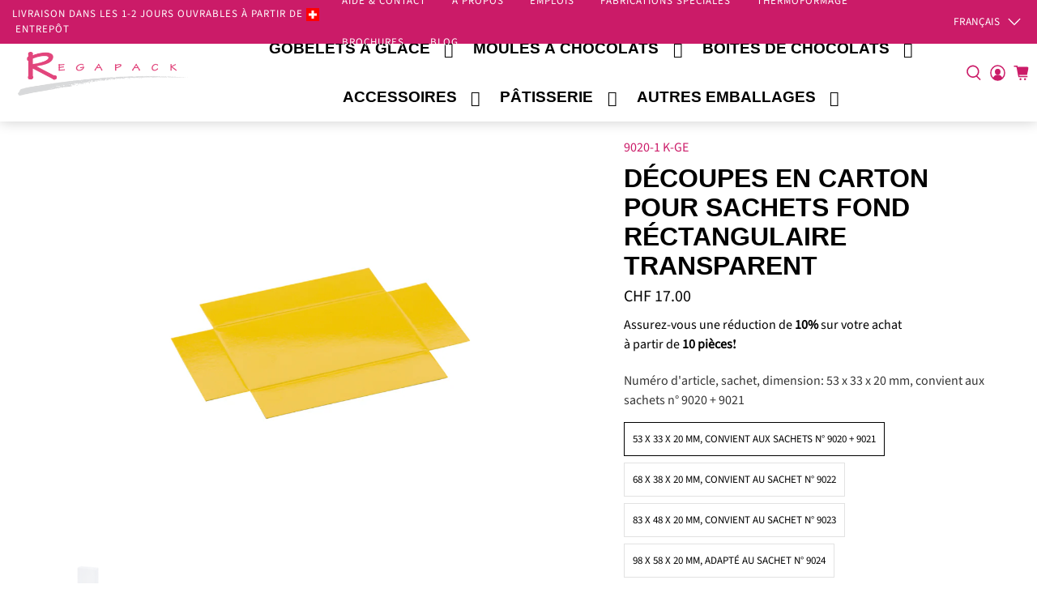

--- FILE ---
content_type: text/html; charset=utf-8
request_url: https://www.regapack.ch/fr/products/kartonstanzling-beutel
body_size: 115122
content:


 <!doctype html>
<html class="no-js no-touch" lang="fr">
<head><!-- Leadinfo tracking code -->
<script>
(function(l,e,a,d,i,n,f,o){if(!l[i]){l.GlobalLeadinfoNamespace=l.GlobalLeadinfoNamespace||[];
l.GlobalLeadinfoNamespace.push(i);l[i]=function(){(l[i].q=l[i].q||[]).push(arguments)};l[i].t=l[i].t||n;
l[i].q=l[i].q||[];o=e.createElement(a);f=e.getElementsByTagName(a)[0];o.async=1;o.src=d;f.parentNode.insertBefore(o,f);}
}(window,document,'script','https://cdn.leadinfo.net/ping.js','leadinfo','LI-679A7D38CC683'));
</script> <script>
    window.Store = window.Store || {};
    window.Store.id = 86766092597;</script> <meta charset="utf-8"> <meta http-equiv="cleartype" content="on"> <meta name="robots" content="index,follow"> <meta name="viewport" content="width=device-width,initial-scale=1"> <meta name="theme-color" content="#ffffff"> <link rel="canonical" href="https://www.regapack.ch/fr/products/kartonstanzling-beutel"><title>découpes en carton pour sachets fond réctangulaire transparent - Regapack AG</title> <style>@charset "UTF-8";/*!
 * animate.css -http://daneden.me/animate
 * Version - 3.5.2
 * Licensed under the MIT license - http://opensource.org/licenses/MIT
 *
 * Copyright (c) 2017 Daniel Eden
 */@keyframes bounceIn{0%,20%,40%,60%,80%,to{animation-timing-function:cubic-bezier(.215,.61,.355,1)}0%{opacity:0;transform:scale3d(.3,.3,.3)}20%{transform:scale3d(1.1,1.1,1.1)}40%{transform:scale3d(.9,.9,.9)}60%{opacity:1;transform:scale3d(1.03,1.03,1.03)}80%{transform:scale3d(.97,.97,.97)}to{opacity:1;transform:scaleX(1)}}.bounceIn{animation-duration:.75s;animation-name:bounceIn}@keyframes fadeIn{0%{opacity:0}to{opacity:1}}.fadeIn{animation-name:fadeIn}@keyframes fadeInDown{0%{opacity:0;transform:translate3d(0,-20px,0)}to{opacity:1;transform:translateZ(0)}}.fadeInDown{animation-name:fadeInDown}@keyframes fadeInLeft{0%{opacity:0;transform:translate3d(-20px,0,0)}to{opacity:1;transform:translateZ(0)}}.fadeInLeft{animation-name:fadeInLeft}@keyframes fadeInRight{0%{opacity:0;transform:translate3d(20px,0,0)}to{opacity:1;transform:translateZ(0)}}.fadeInRight{animation-name:fadeInRight}@keyframes fadeInUp{0%{opacity:0;transform:translate3d(0,20px,0)}to{opacity:1;transform:translateZ(0)}}.fadeInUp{animation-name:fadeInUp}@keyframes fadeOut{0%{opacity:1}to{opacity:0}}.fadeOut{animation-name:fadeOut}@keyframes fadeOutUp{0%{opacity:1}to{opacity:0;transform:translate3d(0,-100%,0)}}.fadeOutUp{animation-name:fadeOutUp}@keyframes zoomIn{0%{opacity:0;transform:scale3d(.3,.3,.3)}50%{opacity:1}to{opacity:1}}.zoomIn{animation-name:zoomIn}@keyframes zoomOut{0%{opacity:1}50%{opacity:0;transform:scale3d(.3,.3,.3)}to{opacity:0}}.zoomOut{animation-name:zoomOut}@keyframes slideInLeft{0%{transform:translate3d(-100%,0,0);visibility:visible;opacity:1}to{transform:translateZ(0);opacity:1}}.slideInLeft{animation-name:slideInLeft}@keyframes slideInRight{0%{transform:translate3d(100%,0,0);visibility:visible;opacity:1}to{transform:translateZ(0);opacity:1}}.slideInRight{animation-name:slideInRight}@keyframes slideOutRight{0%{transform:translateZ(0)}to{visibility:hidden;transform:translate3d(100%,0,0)}}.slideOutRight{animation-name:slideOutRight}.animated{animation-duration:1s;animation-fill-mode:both}.animated.infinite{animation-iteration-count:infinite}.animated.delay-1s{animation-delay:1s}.animated.delay-2s{animation-delay:2s}.animated.delay-3s{animation-delay:3s}.animated.delay-4s{animation-delay:4s}.animated.delay-5s{animation-delay:5s}.animated.fast{animation-duration:.8s}.animated.faster{animation-duration:.5s}.animated.slow{animation-duration:2s}.animated.slower{animation-duration:3s}@media (print){.animated{animation:unset!important;transition:none!important}}/*! Flickity v2.1.2
https://flickity.metafizzy.co
---------------------------------------------- */.flickity-enabled{position:relative}.flickity-enabled:focus{outline:0}.flickity-viewport{overflow:hidden;position:relative;height:100%}.flickity-slider{position:absolute;width:100%;height:100%}.flickity-enabled.is-draggable{-webkit-tap-highlight-color:transparent;tap-highlight-color:transparent;-webkit-user-select:none;user-select:none}.flickity-enabled.is-draggable .flickity-viewport{cursor:move;cursor:grab}.flickity-enabled.is-draggable .flickity-viewport.is-pointer-down{cursor:grabbing}.flickity-button{position:absolute;background:#ffffffbf;border:none;color:#333}.flickity-button:hover{background:#fff;cursor:pointer}.flickity-button:focus{outline:0;box-shadow:0 0 0 5px #19f}.flickity-button:active{opacity:.6}.flickity-button:disabled{opacity:.3;cursor:auto;pointer-events:none}.flickity-button-icon{fill:#333}.flickity-prev-next-button{top:50%;width:44px;height:44px;border-radius:50%;transform:translateY(-50%)}.flickity-prev-next-button.previous{left:10px}.flickity-prev-next-button.next{right:10px}.flickity-rtl .flickity-prev-next-button.previous{left:auto;right:10px}.flickity-rtl .flickity-prev-next-button.next{right:auto;left:10px}.flickity-prev-next-button .flickity-button-icon{position:absolute;left:20%;top:20%;width:60%;height:60%}.flickity-page-dots{position:absolute;width:100%;bottom:-25px;padding:0;margin:0;list-style:none;text-align:center;line-height:1}.flickity-rtl .flickity-page-dots{direction:rtl}.flickity-page-dots .dot{display:inline-block;width:10px;height:10px;margin:0 8px;background:#333;border-radius:50%;opacity:.25;cursor:pointer}.flickity-page-dots .dot.is-selected{opacity:1}.flickity-enabled.is-fade .flickity-slider>*{pointer-events:none;z-index:0}.flickity-enabled.is-fade .flickity-slider>.is-selected{pointer-events:auto;z-index:1}/*! Lazyframe
https://github.com/vb/lazyframe
---------------------------------------------- */.lazyframe{position:relative;background-color:currentColor;background-repeat:no-repeat;background-size:cover}.lazyframe__title{position:absolute;top:0;left:0;right:0;padding:15px 17px;z-index:3}.lazyframe__title:after{z-index:-1}.lazyframe:hover{cursor:pointer}.lazyframe:before{display:block;content:"";width:100%;padding-top:100%}.lazyframe[data-ratio="16:9"]:before{padding-top:56.25%}.lazyframe[data-ratio="4:3"]:before{padding-top:75%}.lazyframe[data-ratio="1:1"]:before{padding-top:100%}.lazyframe iframe{position:absolute;top:0;left:0;right:0;bottom:0;z-index:5;width:100%;height:100%}.lazyframe[data-vendor=youtube],.lazyframe[data-vendor=youtube_nocookie]{background-color:#e52d27;font-family:Roboto,Arial,Helvetica,sans-serif}.lazyframe[data-vendor=youtube] .lazyframe__title,.lazyframe[data-vendor=youtube_nocookie] .lazyframe__title{color:#eee;font-family:Roboto,Arial,Helvetica,sans-serif;font-size:18px;text-shadow:rgba(0,0,0,.498039) 0px 0px 2px;-webkit-font-smoothing:antialiased;-webkit-tap-highlight-color:transparent;transition:color .1s cubic-bezier(.4,0,1,1)}.lazyframe[data-vendor=youtube] .lazyframe__title:hover,.lazyframe[data-vendor=youtube_nocookie] .lazyframe__title:hover{color:#fff}.lazyframe[data-vendor=youtube] .lazyframe__title:before,.lazyframe[data-vendor=youtube_nocookie] .lazyframe__title:before{content:"";display:block;background:linear-gradient(rgba(0,0,0,.2),transparent);height:98px;width:100%;pointer-events:none;position:absolute;top:0;left:0;right:0;z-index:-1;-webkit-tap-highlight-color:transparent}.lazyframe[data-vendor=youtube]:before,.lazyframe[data-vendor=youtube_nocookie]:before{padding-top:56.25%}.lazyframe[data-vendor=youtube][data-ratio="16:9"]:before,.lazyframe[data-vendor=youtube_nocookie][data-ratio="16:9"]:before{padding-top:56.25%}.lazyframe[data-vendor=youtube][data-ratio="4:3"]:before,.lazyframe[data-vendor=youtube_nocookie][data-ratio="4:3"]:before{padding-top:75%}.lazyframe[data-vendor=youtube][data-ratio="1:1"]:before,.lazyframe[data-vendor=youtube_nocookie][data-ratio="1:1"]:before{padding-top:100%}.lazyframe[data-vendor=youtube]:after,.lazyframe[data-vendor=youtube_nocookie]:after{content:"";position:absolute;left:50%;top:50%;width:68px;height:48px;margin-left:-34px;margin-top:-24px;background-image:url([data-uri]);background-position:center center;background-size:100%;background-repeat:no-repeat;opacity:.81;border:none;z-index:4}.lazyframe[data-vendor=youtube]:hover:after,.lazyframe[data-vendor=youtube_nocookie]:hover:after{background-image:url([data-uri]);opacity:1}.lazyframe[data-vendor=vimeo]{background-color:#00adef}.lazyframe[data-vendor=vimeo] .lazyframe__title{font-family:Helvetica Neue,Helvetica,Arial;color:#00adef;font-size:20px;font-weight:700;text-rendering:optimizeLegibility;-webkit-user-select:none;user-select:none;-webkit-font-smoothing:auto;-webkit-tap-highlight-color:transparent;background-color:#00000080}.lazyframe[data-vendor=vimeo]:before{padding-top:48.25%}.lazyframe[data-vendor=vimeo][data-ratio="16:9"]:before{padding-top:56.25%}.lazyframe[data-vendor=vimeo][data-ratio="4:3"]:before{padding-top:75%}.lazyframe[data-vendor=vimeo][data-ratio="1:1"]:before{padding-top:100%}.lazyframe[data-vendor=vimeo]:after{content:"";height:40px;width:65px;display:block;position:absolute;bottom:10px;left:10px;z-index:3;background-color:#00000080;background-image:url([data-uri]);background-position:center center;background-size:100% 100%;background-repeat:no-repeat;border-radius:5px;position:relative}.lazyframe[data-vendor=vimeo]:hover:after{background-color:#00adef}.lazyframe[data-vendor=vine]{background-color:#00bf8f}.lazyframe[data-vendor=vine] .lazyframe__title{color:#fff;font-family:Helvetica Neue,Helvetica,Arial,sans-serif;font-size:14px;line-height:16px;white-space:nowrap;z-index:3;positon:relative}.lazyframe[data-vendor=vine] .lazyframe__title:after{content:"";position:absolute;top:0;left:0;right:0;z-index:-1;height:115px;padding:24px 70px 24px 24px;background:linear-gradient(to top,#17171700 0,#171717b3);filter:progid:DXImageTransform.Microsoft.gradient(startColorstr="#b3171717",endColorstr="#00171717",GradientType=0)}.lazyframe[data-vendor=vine]:before{padding-top:100%}.lazyframe[data-vendor=vine][data-ratio="16:9"]:before{padding-top:56.25%}.lazyframe[data-vendor=vine][data-ratio="4:3"]:before{padding-top:75%}.lazyframe[data-vendor=vine][data-ratio="1:1"]:before{padding-top:100%}.lazyframe[data-vendor=vine]:after{content:"";width:60px;height:60px;position:absolute;left:50%;top:50%;z-index:4;background-image:url([data-uri]);background-color:#00000080;background-size:cover;background-repeat:no-repeat;margin-top:-30px;margin-left:-30px;border-radius:50%}.lazyframe[data-vendor=vine]:hover:after{background-color:#000000bf}@keyframes plyr-progress{to{background-position:25px 0}}@keyframes plyr-popup{0%{opacity:.5;transform:translateY(10px)}to{opacity:1;transform:translateY(0)}}@keyframes plyr-fade-in{0%{opacity:0}to{opacity:1}}.plyr{-moz-osx-font-smoothing:auto;-webkit-font-smoothing:subpixel-antialiased;direction:ltr;font-family:Avenir,Avenir Next,Helvetica Neue,Segoe UI,Helvetica,Arial,sans-serif;font-variant-numeric:tabular-nums;font-weight:500;line-height:1.7;max-width:100%;min-width:50px;position:relative;text-shadow:none;transition:box-shadow .3s ease}.plyr audio,.plyr video{border-radius:inherit;height:auto;vertical-align:middle;width:100%}.plyr button{font:inherit;line-height:inherit;width:auto}.plyr:focus{outline:0}.plyr--full-ui{box-sizing:border-box}.plyr--full-ui *,.plyr--full-ui :after,.plyr--full-ui :before{box-sizing:inherit}.plyr--full-ui a,.plyr--full-ui button,.plyr--full-ui input,.plyr--full-ui label{touch-action:manipulation}.plyr__badge{background:#4a5764;border-radius:2px;color:#fff;font-size:9px;line-height:1;padding:3px 4px}.plyr--full-ui ::-webkit-media-text-track-container{display:none}.plyr__captions{animation:plyr-fade-in .3s ease;bottom:0;color:#fff;display:none;font-size:14px;left:0;padding:10px;position:absolute;text-align:center;transition:transform .4s ease-in-out;width:100%}.plyr__captions .plyr__caption{background:#000c;border-radius:2px;-webkit-box-decoration-break:clone;box-decoration-break:clone;line-height:185%;padding:.2em .5em;white-space:pre-wrap}.plyr__captions .plyr__caption div{display:inline}.plyr__captions span:empty{display:none}@media (min-width: 480px){.plyr__captions{font-size:16px;padding:20px}}@media (min-width: 768px){.plyr__captions{font-size:18px}}.plyr--captions-active .plyr__captions{display:block}.plyr:not(.plyr--hide-controls) .plyr__controls:not(:empty)~.plyr__captions{transform:translateY(-40px)}.plyr__control{background:0 0;border:0;border-radius:3px;color:inherit;cursor:pointer;flex-shrink:0;overflow:visible;padding:7px;position:relative;transition:all .3s ease}.plyr__control svg{display:block;fill:currentColor;height:18px;pointer-events:none;width:18px}.plyr__control:focus{outline:0}.plyr__control.plyr__tab-focus{box-shadow:0 0 0 5px #00b3ff80;outline:0}a.plyr__control{text-decoration:none}a.plyr__control:after,a.plyr__control:before{display:none}.plyr__control.plyr__control--pressed .icon--not-pressed,.plyr__control.plyr__control--pressed .label--not-pressed,.plyr__control:not(.plyr__control--pressed) .icon--pressed,.plyr__control:not(.plyr__control--pressed) .label--pressed{display:none}.plyr--audio .plyr__control.plyr__tab-focus,.plyr--audio .plyr__control:hover,.plyr--audio .plyr__control[aria-expanded=true],.plyr--video .plyr__control.plyr__tab-focus,.plyr--video .plyr__control:hover,.plyr--video .plyr__control[aria-expanded=true]{background:#00b3ff;color:#fff}.plyr__control--overlaid{background:#00b3ffcc;border:0;border-radius:100%;color:#fff;display:none;left:50%;padding:15px;position:absolute;top:50%;transform:translate(-50%,-50%);z-index:2}.plyr__control--overlaid svg{left:2px;position:relative}.plyr__control--overlaid:focus,.plyr__control--overlaid:hover{background:#00b3ff}.plyr--playing .plyr__control--overlaid{opacity:0;visibility:hidden}.plyr--full-ui.plyr--video .plyr__control--overlaid{display:block}.plyr--full-ui ::-webkit-media-controls{display:none}.plyr__controls{align-items:center;display:flex;justify-content:flex-end;text-align:center}.plyr__controls .plyr__progress__container{flex:1;min-width:0}.plyr__controls .plyr__controls__item{margin-left:2.5px}.plyr__controls .plyr__controls__item:first-child{margin-left:0;margin-right:auto}.plyr__controls .plyr__controls__item.plyr__progress__container{padding-left:2.5px}.plyr__controls .plyr__controls__item.plyr__time{padding:0 5px}.plyr__controls .plyr__controls__item.plyr__progress__container:first-child,.plyr__controls .plyr__controls__item.plyr__time+.plyr__time,.plyr__controls .plyr__controls__item.plyr__time:first-child{padding-left:0}.plyr__controls .plyr__controls__item.plyr__volume{padding-right:5px}.plyr__controls .plyr__controls__item.plyr__volume:first-child{padding-right:0}.plyr__controls:empty{display:none}.plyr--audio .plyr__controls{background:#fff;border-radius:inherit;color:#4a5764;padding:10px}.plyr--video .plyr__controls{background:linear-gradient(#0000,#000000b3);border-bottom-left-radius:inherit;border-bottom-right-radius:inherit;bottom:0;color:#fff;left:0;padding:20px 5px 5px;position:absolute;right:0;transition:opacity .4s ease-in-out,transform .4s ease-in-out;z-index:3}@media (min-width: 480px){.plyr--video .plyr__controls{padding:35px 10px 10px}}.plyr--video.plyr--hide-controls .plyr__controls{opacity:0;pointer-events:none;transform:translateY(100%)}.plyr [data-plyr=airplay],.plyr [data-plyr=captions],.plyr [data-plyr=fullscreen],.plyr [data-plyr=pip]{display:none}.plyr--airplay-supported [data-plyr=airplay],.plyr--captions-enabled [data-plyr=captions],.plyr--fullscreen-enabled [data-plyr=fullscreen],.plyr--pip-supported [data-plyr=pip]{display:inline-block}.plyr__menu{display:flex;position:relative}.plyr__menu .plyr__control svg{transition:transform .3s ease}.plyr__menu .plyr__control[aria-expanded=true] svg{transform:rotate(90deg)}.plyr__menu .plyr__control[aria-expanded=true] .plyr__tooltip{display:none}.plyr__menu__container{animation:plyr-popup .2s ease;background:#ffffffe6;border-radius:4px;bottom:100%;box-shadow:0 1px 2px #00000026;color:#4a5764;font-size:16px;margin-bottom:10px;position:absolute;right:-3px;text-align:left;white-space:nowrap;z-index:3}.plyr__menu__container>div{overflow:hidden;transition:height .35s cubic-bezier(.4,0,.2,1),width .35s cubic-bezier(.4,0,.2,1)}.plyr__menu__container:after{border:4px solid transparent;border-top-color:#ffffffe6;content:"";height:0;position:absolute;right:15px;top:100%;width:0}.plyr__menu__container [role=menu]{padding:7px}.plyr__menu__container [role=menuitem],.plyr__menu__container [role=menuitemradio]{margin-top:2px}.plyr__menu__container [role=menuitem]:first-child,.plyr__menu__container [role=menuitemradio]:first-child{margin-top:0}.plyr__menu__container .plyr__control{align-items:center;color:#4a5764;display:flex;font-size:14px;padding:4px 11px;-webkit-user-select:none;user-select:none;width:100%}.plyr__menu__container .plyr__control>span{align-items:inherit;display:flex;width:100%}.plyr__menu__container .plyr__control:after{border:4px solid transparent;content:"";position:absolute;top:50%;transform:translateY(-50%)}.plyr__menu__container .plyr__control--forward{padding-right:28px}.plyr__menu__container .plyr__control--forward:after{border-left-color:#4a5764cc;right:5px}.plyr__menu__container .plyr__control--forward.plyr__tab-focus:after,.plyr__menu__container .plyr__control--forward:hover:after{border-left-color:currentColor}.plyr__menu__container .plyr__control--back{font-weight:500;margin:7px 7px 3px;padding-left:28px;position:relative;width:calc(100% - 14px)}.plyr__menu__container .plyr__control--back:after{border-right-color:#4a5764cc;left:7px}.plyr__menu__container .plyr__control--back:before{background:#c1c9d1;box-shadow:0 1px #fff;content:"";height:1px;left:0;margin-top:4px;overflow:hidden;position:absolute;right:0;top:100%}.plyr__menu__container .plyr__control--back.plyr__tab-focus:after,.plyr__menu__container .plyr__control--back:hover:after{border-right-color:currentColor}.plyr__menu__container .plyr__control[role=menuitemradio]{padding-left:7px}.plyr__menu__container .plyr__control[role=menuitemradio]:after,.plyr__menu__container .plyr__control[role=menuitemradio]:before{border-radius:100%}.plyr__menu__container .plyr__control[role=menuitemradio]:before{background:#0000001a;content:"";display:block;flex-shrink:0;height:16px;margin-right:10px;transition:all .3s ease;width:16px}.plyr__menu__container .plyr__control[role=menuitemradio]:after{background:#fff;border:0;height:6px;left:12px;opacity:0;top:50%;transform:translateY(-50%) scale(0);transition:transform .3s ease,opacity .3s ease;width:6px}.plyr__menu__container .plyr__control[role=menuitemradio][aria-checked=true]:before{background:#00b3ff}.plyr__menu__container .plyr__control[role=menuitemradio][aria-checked=true]:after{opacity:1;transform:translateY(-50%) scale(1)}.plyr__menu__container .plyr__control[role=menuitemradio].plyr__tab-focus:before,.plyr__menu__container .plyr__control[role=menuitemradio]:hover:before{background:#0000001a}.plyr__menu__container .plyr__menu__value{align-items:center;display:flex;margin-left:auto;margin-right:-5px;overflow:hidden;padding-left:25px;pointer-events:none}.plyr--full-ui input[type=range]{-webkit-appearance:none;background:0 0;border:0;border-radius:26px;color:#00b3ff;display:block;height:19px;margin:0;padding:0;transition:box-shadow .3s ease;width:100%}.plyr--full-ui input[type=range]::-webkit-slider-runnable-track{background:0 0;border:0;border-radius:2.5px;height:5px;-webkit-transition:box-shadow .3s ease;transition:box-shadow .3s ease;-webkit-user-select:none;user-select:none;background-image:linear-gradient(to right,currentColor var(--value, 0),transparent var(--value, 0))}.plyr--full-ui input[type=range]::-webkit-slider-thumb{background:#fff;border:0;border-radius:100%;box-shadow:0 1px 1px #00000026,0 0 0 1px #23292f33;height:13px;position:relative;-webkit-transition:all .2s ease;transition:all .2s ease;width:13px;-webkit-appearance:none;margin-top:-4px}.plyr--full-ui input[type=range]::-moz-range-track{background:0 0;border:0;border-radius:2.5px;height:5px;-moz-transition:box-shadow .3s ease;transition:box-shadow .3s ease;-webkit-user-select:none;user-select:none}.plyr--full-ui input[type=range]::-moz-range-thumb{background:#fff;border:0;border-radius:100%;box-shadow:0 1px 1px #00000026,0 0 0 1px #23292f33;height:13px;position:relative;-moz-transition:all .2s ease;transition:all .2s ease;width:13px}.plyr--full-ui input[type=range]::-moz-range-progress{background:currentColor;border-radius:2.5px;height:5px}.plyr--full-ui input[type=range]::-ms-track{background:0 0;border:0;border-radius:2.5px;height:5px;-ms-transition:box-shadow .3s ease;transition:box-shadow .3s ease;-webkit-user-select:none;user-select:none;color:transparent}.plyr--full-ui input[type=range]::-ms-fill-upper{background:0 0;border:0;border-radius:2.5px;height:5px;-ms-transition:box-shadow .3s ease;transition:box-shadow .3s ease;-webkit-user-select:none;user-select:none}.plyr--full-ui input[type=range]::-ms-fill-lower{background:0 0;border:0;border-radius:2.5px;height:5px;-ms-transition:box-shadow .3s ease;transition:box-shadow .3s ease;-webkit-user-select:none;user-select:none;background:currentColor}.plyr--full-ui input[type=range]::-ms-thumb{background:#fff;border:0;border-radius:100%;box-shadow:0 1px 1px #00000026,0 0 0 1px #23292f33;height:13px;position:relative;-ms-transition:all .2s ease;transition:all .2s ease;width:13px;margin-top:0}.plyr--full-ui input[type=range]::-ms-tooltip{display:none}.plyr--full-ui input[type=range]:focus{outline:0}.plyr--full-ui input[type=range]::-moz-focus-outer{border:0}.plyr--full-ui input[type=range].plyr__tab-focus::-webkit-slider-runnable-track{box-shadow:0 0 0 5px #00b3ff80;outline:0}.plyr--full-ui input[type=range].plyr__tab-focus::-moz-range-track{box-shadow:0 0 0 5px #00b3ff80;outline:0}.plyr--full-ui input[type=range].plyr__tab-focus::-ms-track{box-shadow:0 0 0 5px #00b3ff80;outline:0}.plyr--full-ui.plyr--video input[type=range]::-webkit-slider-runnable-track{background-color:#ffffff40}.plyr--full-ui.plyr--video input[type=range]::-moz-range-track{background-color:#ffffff40}.plyr--full-ui.plyr--video input[type=range]::-ms-track{background-color:#ffffff40}.plyr--full-ui.plyr--video input[type=range]:active::-webkit-slider-thumb{box-shadow:0 1px 1px #00000026,0 0 0 1px #23292f33,0 0 0 3px #ffffff80}.plyr--full-ui.plyr--video input[type=range]:active::-moz-range-thumb{box-shadow:0 1px 1px #00000026,0 0 0 1px #23292f33,0 0 0 3px #ffffff80}.plyr--full-ui.plyr--video input[type=range]:active::-ms-thumb{box-shadow:0 1px 1px #00000026,0 0 0 1px #23292f33,0 0 0 3px #ffffff80}.plyr--full-ui.plyr--audio input[type=range]::-webkit-slider-runnable-track{background-color:#c1c9d1a8}.plyr--full-ui.plyr--audio input[type=range]::-moz-range-track{background-color:#c1c9d1a8}.plyr--full-ui.plyr--audio input[type=range]::-ms-track{background-color:#c1c9d1a8}.plyr--full-ui.plyr--audio input[type=range]:active::-webkit-slider-thumb{box-shadow:0 1px 1px #00000026,0 0 0 1px #23292f33,0 0 0 3px #0000001a}.plyr--full-ui.plyr--audio input[type=range]:active::-moz-range-thumb{box-shadow:0 1px 1px #00000026,0 0 0 1px #23292f33,0 0 0 3px #0000001a}.plyr--full-ui.plyr--audio input[type=range]:active::-ms-thumb{box-shadow:0 1px 1px #00000026,0 0 0 1px #23292f33,0 0 0 3px #0000001a}.plyr__poster{background-color:#000;background-position:50% 50%;background-repeat:no-repeat;background-size:contain;height:100%;left:0;opacity:0;position:absolute;top:0;transition:opacity .2s ease;width:100%;z-index:1}.plyr--stopped.plyr__poster-enabled .plyr__poster{opacity:1}.plyr__time{font-size:14px}.plyr__time+.plyr__time:before{content:"\2044";margin-right:10px}@media (max-width: 767px){.plyr__time+.plyr__time{display:none}}.plyr--video .plyr__time{text-shadow:0 1px 1px rgba(0,0,0,.15)}.plyr__tooltip{background:#ffffffe6;border-radius:3px;bottom:100%;box-shadow:0 1px 2px #00000026;color:#4a5764;font-size:14px;font-weight:500;left:50%;line-height:1.3;margin-bottom:10px;opacity:0;padding:5px 7.5px;pointer-events:none;position:absolute;transform:translate(-50%,10px) scale(.8);transform-origin:50% 100%;transition:transform .2s .1s ease,opacity .2s .1s ease;white-space:nowrap;z-index:2}.plyr__tooltip:before{border-left:4px solid transparent;border-right:4px solid transparent;border-top:4px solid rgba(255,255,255,.9);bottom:-4px;content:"";height:0;left:50%;position:absolute;transform:translate(-50%);width:0;z-index:2}.plyr .plyr__control.plyr__tab-focus .plyr__tooltip,.plyr .plyr__control:hover .plyr__tooltip,.plyr__tooltip--visible{opacity:1;transform:translate(-50%) scale(1)}.plyr .plyr__control:hover .plyr__tooltip{z-index:3}.plyr__controls>.plyr__control:first-child .plyr__tooltip,.plyr__controls>.plyr__control:first-child+.plyr__control .plyr__tooltip{left:0;transform:translateY(10px) scale(.8);transform-origin:0 100%}.plyr__controls>.plyr__control:first-child .plyr__tooltip:before,.plyr__controls>.plyr__control:first-child+.plyr__control .plyr__tooltip:before{left:16px}.plyr__controls>.plyr__control:last-child .plyr__tooltip{left:auto;right:0;transform:translateY(10px) scale(.8);transform-origin:100% 100%}.plyr__controls>.plyr__control:last-child .plyr__tooltip:before{left:auto;right:16px;transform:translate(50%)}.plyr__controls>.plyr__control:first-child .plyr__tooltip--visible,.plyr__controls>.plyr__control:first-child+.plyr__control .plyr__tooltip--visible,.plyr__controls>.plyr__control:first-child+.plyr__control.plyr__tab-focus .plyr__tooltip,.plyr__controls>.plyr__control:first-child+.plyr__control:hover .plyr__tooltip,.plyr__controls>.plyr__control:first-child.plyr__tab-focus .plyr__tooltip,.plyr__controls>.plyr__control:first-child:hover .plyr__tooltip,.plyr__controls>.plyr__control:last-child .plyr__tooltip--visible,.plyr__controls>.plyr__control:last-child.plyr__tab-focus .plyr__tooltip,.plyr__controls>.plyr__control:last-child:hover .plyr__tooltip{transform:translate(0) scale(1)}.plyr--video{background:#000;overflow:hidden}.plyr--video.plyr--menu-open{overflow:visible}.plyr__video-wrapper{background:#000;border-radius:inherit;overflow:hidden;position:relative;z-index:0}.plyr__video-embed,.plyr__video-wrapper--fixed-ratio{height:0;padding-bottom:56.25%}.plyr__video-embed iframe,.plyr__video-wrapper--fixed-ratio video{border:0;height:100%;left:0;position:absolute;top:0;-webkit-user-select:none;user-select:none;width:100%}.plyr--full-ui .plyr__video-embed>.plyr__video-embed__container{padding-bottom:240%;position:relative;transform:translateY(-38.28125%)}.plyr__progress{left:6.5px;margin-right:13px;position:relative}.plyr__progress input[type=range],.plyr__progress__buffer{margin-left:-6.5px;margin-right:-6.5px;width:calc(100% + 13px)}.plyr__progress input[type=range]{position:relative;z-index:2}.plyr__progress .plyr__tooltip{font-size:14px;left:0}.plyr__progress__buffer{-webkit-appearance:none;background:0 0;border:0;border-radius:100px;height:5px;left:0;margin-top:-2.5px;padding:0;position:absolute;top:50%}.plyr__progress__buffer::-webkit-progress-bar{background:0 0}.plyr__progress__buffer::-webkit-progress-value{background:currentColor;border-radius:100px;min-width:5px;-webkit-transition:width .2s ease;transition:width .2s ease}.plyr__progress__buffer::-moz-progress-bar{background:currentColor;border-radius:100px;min-width:5px;-moz-transition:width .2s ease;transition:width .2s ease}.plyr__progress__buffer::-ms-fill{border-radius:100px;-ms-transition:width .2s ease;transition:width .2s ease}.plyr--video .plyr__progress__buffer{box-shadow:0 1px 1px #00000026;color:#ffffff40}.plyr--audio .plyr__progress__buffer{color:#c1c9d1a8}.plyr--loading .plyr__progress__buffer{animation:plyr-progress 1s linear infinite;background-image:linear-gradient(-45deg,rgba(35,41,47,.6) 25%,transparent 25%,transparent 50%,rgba(35,41,47,.6) 50%,rgba(35,41,47,.6) 75%,transparent 75%,transparent);background-repeat:repeat-x;background-size:25px 25px;color:transparent}.plyr--video.plyr--loading .plyr__progress__buffer{background-color:#ffffff40}.plyr--audio.plyr--loading .plyr__progress__buffer{background-color:#c1c9d1a8}.plyr__volume{align-items:center;display:flex;flex:1;position:relative}.plyr__volume input[type=range]{margin-left:5px;position:relative;z-index:2}@media (min-width: 480px){.plyr__volume{max-width:90px}}@media (min-width: 768px){.plyr__volume{max-width:110px}}.plyr--is-ios .plyr__volume,.plyr--is-ios.plyr--vimeo [data-plyr=mute]{display:none!important}.plyr:fullscreen{background:#000;border-radius:0!important;height:100%;margin:0;width:100%}.plyr:fullscreen video{height:100%}.plyr:fullscreen .plyr__video-wrapper{height:100%;position:static}.plyr:fullscreen.plyr--vimeo .plyr__video-wrapper{height:0;position:relative;top:50%;transform:translateY(-50%)}.plyr:fullscreen .plyr__control .icon--exit-fullscreen{display:block}.plyr:fullscreen .plyr__control .icon--exit-fullscreen+svg{display:none}.plyr:fullscreen.plyr--hide-controls{cursor:none}@media (min-width: 1024px){.plyr:-webkit-full-screen .plyr__captions{font-size:21px}.plyr:fullscreen .plyr__captions{font-size:21px}}.plyr:-webkit-full-screen{background:#000;border-radius:0!important;height:100%;margin:0;width:100%}.plyr:-webkit-full-screen video{height:100%}.plyr:-webkit-full-screen .plyr__video-wrapper{height:100%;position:static}.plyr:-webkit-full-screen.plyr--vimeo .plyr__video-wrapper{height:0;position:relative;top:50%;transform:translateY(-50%)}.plyr:-webkit-full-screen .plyr__control .icon--exit-fullscreen{display:block}.plyr:-webkit-full-screen .plyr__control .icon--exit-fullscreen+svg{display:none}.plyr:-webkit-full-screen.plyr--hide-controls{cursor:none}@media (min-width: 1024px){.plyr:-webkit-full-screen .plyr__captions{font-size:21px}}.plyr:-moz-full-screen{background:#000;border-radius:0!important;height:100%;margin:0;width:100%}.plyr:-moz-full-screen video{height:100%}.plyr:-moz-full-screen .plyr__video-wrapper{height:100%;position:static}.plyr:-moz-full-screen.plyr--vimeo .plyr__video-wrapper{height:0;position:relative;top:50%;transform:translateY(-50%)}.plyr:-moz-full-screen .plyr__control .icon--exit-fullscreen{display:block}.plyr:-moz-full-screen .plyr__control .icon--exit-fullscreen+svg{display:none}.plyr:-moz-full-screen.plyr--hide-controls{cursor:none}@media (min-width: 1024px){.plyr:-moz-full-screen .plyr__captions{font-size:21px}}.plyr:-ms-fullscreen{background:#000;border-radius:0!important;height:100%;margin:0;width:100%}.plyr:-ms-fullscreen video{height:100%}.plyr:-ms-fullscreen .plyr__video-wrapper{height:100%;position:static}.plyr:-ms-fullscreen.plyr--vimeo .plyr__video-wrapper{height:0;position:relative;top:50%;transform:translateY(-50%)}.plyr:-ms-fullscreen .plyr__control .icon--exit-fullscreen{display:block}.plyr:-ms-fullscreen .plyr__control .icon--exit-fullscreen+svg{display:none}.plyr:-ms-fullscreen.plyr--hide-controls{cursor:none}@media (min-width: 1024px){.plyr:-ms-fullscreen .plyr__captions{font-size:21px}}.plyr--fullscreen-fallback{background:#000;border-radius:0!important;height:100%;margin:0;width:100%;bottom:0;left:0;position:fixed;right:0;top:0;z-index:10000000}.plyr--fullscreen-fallback video{height:100%}.plyr--fullscreen-fallback .plyr__video-wrapper{height:100%;position:static}.plyr--fullscreen-fallback.plyr--vimeo .plyr__video-wrapper{height:0;position:relative;top:50%;transform:translateY(-50%)}.plyr--fullscreen-fallback .plyr__control .icon--exit-fullscreen{display:block}.plyr--fullscreen-fallback .plyr__control .icon--exit-fullscreen+svg{display:none}.plyr--fullscreen-fallback.plyr--hide-controls{cursor:none}@media (min-width: 1024px){.plyr--fullscreen-fallback .plyr__captions{font-size:21px}}.plyr__ads{border-radius:inherit;bottom:0;cursor:pointer;left:0;overflow:hidden;position:absolute;right:0;top:0;z-index:-1}.plyr__ads>div,.plyr__ads>div iframe{height:100%;position:absolute;width:100%}.plyr__ads:after{background:#23292fcc;border-radius:2px;bottom:10px;color:#fff;content:attr(data-badge-text);font-size:11px;padding:2px 6px;pointer-events:none;position:absolute;right:10px;z-index:3}.plyr__ads:after:empty{display:none}.plyr__cues{background:currentColor;display:block;height:5px;left:0;margin:-2.5px 0 0;opacity:.8;position:absolute;top:50%;width:3px;z-index:3}.plyr__preview-thumb{background-color:#ffffffe6;border-radius:3px;bottom:100%;box-shadow:0 1px 2px #00000026;margin-bottom:10px;opacity:0;padding:3px;pointer-events:none;position:absolute;transform:translateY(10px) scale(.8);transform-origin:50% 100%;transition:transform .2s .1s ease,opacity .2s .1s ease;z-index:2}.plyr__preview-thumb--is-shown{opacity:1;transform:translate(0) scale(1)}.plyr__preview-thumb:before{border-left:4px solid transparent;border-right:4px solid transparent;border-top:4px solid rgba(255,255,255,.9);bottom:-4px;content:"";height:0;left:50%;position:absolute;transform:translate(-50%);width:0;z-index:2}.plyr__preview-thumb__image-container{background:#c1c9d1;border-radius:2px;overflow:hidden;position:relative;z-index:0}.plyr__preview-thumb__image-container img{height:100%;left:0;max-height:none;max-width:none;position:absolute;top:0;width:100%}.plyr__preview-thumb__time-container{bottom:6px;left:0;position:absolute;right:0;white-space:nowrap;z-index:3}.plyr__preview-thumb__time-container span{background-color:#0000008c;border-radius:2px;color:#fff;font-size:14px;padding:3px 6px}.plyr__preview-scrubbing{bottom:0;filter:blur(1px);height:100%;left:0;margin:auto;opacity:0;overflow:hidden;position:absolute;right:0;top:0;transition:opacity .3s ease;width:100%;z-index:1}.plyr__preview-scrubbing--is-shown{opacity:1}.plyr__preview-scrubbing img{height:100%;left:0;max-height:none;max-width:none;object-fit:contain;position:absolute;top:0;width:100%}.plyr--no-transition{transition:none!important}.plyr__sr-only{clip:rect(1px,1px,1px,1px);overflow:hidden;border:0!important;height:1px!important;padding:0!important;position:absolute!important;width:1px!important}.plyr [hidden]{display:none!important}.shopify-model-viewer-ui{position:relative;display:block;cursor:pointer}.shopify-model-viewer-ui model-viewer{transform:translateZ(0);z-index:1}.shopify-model-viewer-ui model-viewer.shopify-model-viewer-ui__disabled{pointer-events:none}.shopify-model-viewer-ui.shopify-model-viewer-ui--fullscreen model-viewer{position:relative;width:100vw;height:100vh}.shopify-model-viewer-ui.shopify-model-viewer-ui--fullscreen .shopify-model-viewer-ui__control-icon--exit-fullscreen{display:block}.shopify-model-viewer-ui.shopify-model-viewer-ui--fullscreen .shopify-model-viewer-ui__control-icon--enter-fullscreen{display:none}.shopify-model-viewer-ui.shopify-model-viewer-ui--desktop.shopify-model-viewer-ui--child-focused .shopify-model-viewer-ui__controls-area,.shopify-model-viewer-ui.shopify-model-viewer-ui--desktop:hover .shopify-model-viewer-ui__controls-area{opacity:1}.shopify-model-viewer-ui:not(.shopify-model-viewer-ui--desktop) .shopify-model-viewer-ui__controls-area{display:none}.shopify-model-viewer-ui .shopify-model-viewer-ui__controls-overlay{position:absolute;width:100%;height:100%;top:0}.shopify-model-viewer-ui .shopify-model-viewer-ui__controls-area{display:flex;flex-direction:column;background:#fff;opacity:0;border:1px solid rgba(0,0,0,.05);position:absolute;bottom:10px;right:10px;z-index:1;transition:opacity .1s linear}.shopify-model-viewer-ui .shopify-model-viewer-ui__controls-area:not(.shopify-model-viewer-ui__controls-area--playing){display:none}.shopify-model-viewer-ui .shopify-model-viewer-ui__button{color:#3a3a3a;border-radius:0;border:none;margin:0;cursor:pointer}.shopify-model-viewer-ui .shopify-model-viewer-ui__button:not(.focus-visible){outline:0}.shopify-model-viewer-ui .shopify-model-viewer-ui__button--control{padding:0;height:44px;width:44px;background:0 0;position:relative}.shopify-model-viewer-ui .shopify-model-viewer-ui__button--control:hover{color:#0000008c}.shopify-model-viewer-ui .shopify-model-viewer-ui__button--control.focus-visible:focus,.shopify-model-viewer-ui .shopify-model-viewer-ui__button--control:active{color:#0000008c;background:#0000000d}.shopify-model-viewer-ui .shopify-model-viewer-ui__button--control:not(:last-child):after{position:absolute;content:"";border-bottom:1px solid rgba(0,0,0,.05);width:28px;bottom:0;right:8px}.shopify-model-viewer-ui .shopify-model-viewer-ui__control-icon{width:44px;height:44px;fill:none}.shopify-model-viewer-ui .shopify-model-viewer-ui__button--poster{background:#fff;position:absolute;border:1px solid rgba(0,0,0,.05);top:50%;left:50%;padding:0;transform:translate3d(-50%,-50%,0);height:62px;width:62px;z-index:1}.shopify-model-viewer-ui .shopify-model-viewer-ui__button--poster:focus,.shopify-model-viewer-ui .shopify-model-viewer-ui__button--poster:hover{color:#0000008c}.shopify-model-viewer-ui .shopify-model-viewer-ui__poster-control-icon{width:60px;height:60px;z-index:1;fill:none}.shopify-model-viewer-ui .shopify-model-viewer-ui__control-icon--exit-fullscreen{display:none}.shopify-model-viewer-ui .shopify-model-viewer-ui__control-icon--enter-fullscreen{display:block}.shopify-model-viewer-ui .shopify-model-viewer-ui__spritesheet{display:none}.shopify-model-viewer-ui .shopify-model-viewer-ui__sr-only{border:0;clip:rect(0,0,0,0);height:1px;margin:-1px;overflow:hidden;padding:0;position:absolute;white-space:nowrap;width:1px}ul.tabs,.tabs,.pagination-previous,.pagination-next,.pagination-link,.pagination-ellipsis,.file,.breadcrumb,.button,.age-gate__confirm_btn,.is-unselectable,.close,.delete{-webkit-user-select:none;user-select:none}.mobile-menu-link:after,.navbar-link:not(.is-arrowless):after,.select:not(.is-multiple):not(.is-loading):not(.is-arrowless):after,.age-gate__select-wrapper:not(.is-multiple):not(.is-loading):not(.is-arrowless):after{font-family:flex-icon!important;speak:none;font-style:normal;font-weight:400;font-variant:normal;text-transform:none;line-height:1;-webkit-font-smoothing:antialiased;-moz-osx-font-smoothing:grayscale;content:"\e902";display:block;pointer-events:none;position:absolute;transform-origin:center;top:50%;transform:translateY(-50%);font-size:.8em}.tabs:not(:last-child),.highlight:not(:last-child),.block:not(:last-child),.notification:not(:last-child),.content:not(:last-child),.shopify-policy__body:not(:last-child),.title:not(:last-child),.subtitle:not(:last-child){margin-bottom:1.25rem}.delete{-webkit-appearance:none;appearance:none;background-color:#0a0a0a33;border:none;border-radius:290486px;cursor:pointer;pointer-events:auto;display:inline-block;flex-grow:0;flex-shrink:0;font-size:0;height:20px;max-height:20px;max-width:20px;min-height:20px;min-width:20px;outline:none;position:relative;vertical-align:top;width:20px}.delete:before,.delete:after{background-color:#fff;content:"";display:block;left:50%;position:absolute;top:50%;transform:translate(-50%) translateY(-50%) rotate(45deg);transform-origin:center center}.delete:before{height:2px;width:50%}.delete:after{height:50%;width:2px}.delete:hover,.delete:focus{background-color:#0a0a0a4d}.delete:active{background-color:#0a0a0a66}.is-small.delete{height:16px;max-height:16px;max-width:16px;min-height:16px;min-width:16px;width:16px}.is-medium.delete{height:24px;max-height:24px;max-width:24px;min-height:24px;min-width:24px;width:24px}.is-large.delete{height:32px;max-height:32px;max-width:32px;min-height:32px;min-width:32px;width:32px}.close{-webkit-appearance:none;appearance:none;background-color:#0a0a0a33;border:none;border-radius:290486px;cursor:pointer;pointer-events:auto;display:inline-block;display:inline-flex;flex-grow:0;flex-shrink:0;justify-content:center;align-items:center;position:relative;height:20px;max-height:20px;max-width:20px;min-height:20px;min-width:20px;width:20px;padding:0;color:currentColor;transition:.2s linear}.close .icon{fill:currentColor;height:50%;max-height:50%;max-width:50%;min-height:50%;min-width:50%;width:50%}.close:hover,.close:focus{background-color:#0a0a0a4d}.close:active{background-color:#0a0a0a66}.is-small.close{height:16px;max-height:16px;max-width:16px;min-height:16px;min-width:16px;width:16px}.is-medium.close{height:24px;max-height:24px;max-width:24px;min-height:24px;min-width:24px;width:24px}.is-large.close{height:32px;max-height:32px;max-width:32px;min-height:32px;min-width:32px;width:32px}.control.is-loading:after,.select.is-loading:after,.is-loading.age-gate__select-wrapper:after,.loader,.button.is-loading:after,.is-loading.age-gate__confirm_btn:after{animation:spinAround .5s infinite linear;border:2px solid hsl(0,0%,86%);border-radius:290486px;border-right-color:transparent;border-top-color:transparent;content:"";display:block;height:1em;position:relative;width:1em}/*! minireset.css v0.0.3 | MIT License | github.com/jgthms/minireset.css */html,body,p,ol,ul,li,dl,dt,dd,blockquote,figure,fieldset,legend,textarea,pre,iframe,hr,h1,.age-gate__heading,h2,h3,h4,h5,h6{margin:0;padding:0}h1,.age-gate__heading,h2,h3,h4,h5,h6{font-size:100%;font-weight:400}ul{list-style:none}button,input,select,textarea{margin:0}html{box-sizing:border-box}*,*:before,*:after{box-sizing:inherit}img,audio,video{height:auto;max-width:100%}iframe{border:0}table{border-collapse:collapse;border-spacing:0}td,th{padding:0;text-align:left}html{min-width:300px;overflow-x:hidden;overflow-y:auto;font-size:16px;background-color:#fff;-moz-osx-font-smoothing:grayscale;-webkit-font-smoothing:antialiased;text-rendering:optimizeLegibility;-webkit-text-size-adjust:100%;text-size-adjust:100%;-webkit-backface-visibility:hidden;backface-visibility:hidden}main{min-height:30vh}article,aside,figure,footer,header,main,hgroup,section{display:block}body,button,input,select,textarea{font-family:Source Sans Pro,sans-serif}code,pre{-moz-osx-font-smoothing:auto;-webkit-font-smoothing:auto;font-family:monospace}a{color:#000;text-decoration:none;cursor:pointer;transition:color .3s ease-in-out}code{padding:.25em .5em;font-size:.875em;font-weight:400;color:#ff3860;background-color:#fff}hr{display:block;height:2px;margin:1.5rem 0;background-color:#fff;border:none}img{max-width:100%;height:auto}input[type=checkbox],input[type=radio]{vertical-align:baseline}small{font-size:.875rem}span{font-style:inherit;font-weight:inherit}strong{font-weight:700}fieldset{border:none}pre{-webkit-overflow-scrolling:touch;padding:1.25rem 1.5rem;overflow-x:auto;font-size:.875rem;color:#000;word-wrap:normal;white-space:pre;background-color:#fff}pre code{padding:0;font-size:1em;color:currentColor;background-color:transparent}table td,table th{text-align:left;vertical-align:top}table th{color:#363636}.table.is-bordered td,.table.is-bordered th{padding:5px;border:1px solid #000000}.table.is-striped tbody tr:not(.is-selected):nth-child(2n){background-color:#fafafa}.noscript{display:none}.site-overlay{position:fixed;top:0;right:0;bottom:0;left:0;z-index:10;background-color:#000c;opacity:1;visibility:visible;transition:opacity .35s}.site-overlay.site-overlay--hidden{opacity:0;visibility:hidden}[data-site-header-layout=search_focus] .site-overlay,[data-site-header-layout=vertical] .site-overlay{transition-duration:.3s}</style> <style>body{font-family:;font-size:16px;font-weight:400;line-height:1.5;color:#000;text-rendering:optimizeLegibility;-webkit-font-smoothing:antialiased;-moz-osx-font-smoothing:grayscale}h1,.age-gate__heading,.h1{font-family:Open Sans Condensed,sans-serif;font-weight:700;font-style:normal;font-size:32px;text-transform:uppercase;line-height:1.5;color:#000;display:block;letter-spacing:0px;text-rendering:optimizeLegibility;-webkit-font-smoothing:antialiased;-moz-osx-font-smoothing:grayscale}@media only screen and (max-width: 798px){h1,.age-gate__heading,.h1{font-size:28px}}h1>a,.age-gate__heading>a,h1>a:link,h1>a:visited,.h1>a,.h1>a:link,.h1>a:visited{color:#000}h1>a:hover,.age-gate__heading>a:hover,h1>a:focus,.age-gate__heading>a:focus,.h1>a:hover,.h1>a:focus{color:#cb1b68}h2,.h2{font-family:Open Sans Condensed,sans-serif;font-weight:700;font-style:normal;font-size:28px;text-transform:uppercase;line-height:1.5;color:#000;display:block;letter-spacing:0px;text-rendering:optimizeLegibility;-webkit-font-smoothing:antialiased;-moz-osx-font-smoothing:grayscale}@media only screen and (max-width: 798px){h2,.h2{font-size:22px}}h2>a,h2>a:link,h2>a:visited,.h2>a,.h2>a:link,.h2>a:visited{color:#000}h2>a:hover,h2>a:focus,.h2>a:hover,.h2>a:focus{color:#cb1b68}h3,.h3{font-family:Open Sans Condensed,sans-serif;font-weight:700;font-style:normal;font-size:25px;text-transform:uppercase;line-height:1.5;color:#000;display:block;letter-spacing:0px;text-rendering:optimizeLegibility;-webkit-font-smoothing:antialiased;-moz-osx-font-smoothing:grayscale}@media only screen and (max-width: 798px){h3,.h3{font-size:20px}}h3>a,h3>a:link,h3>a:visited,.h3>a,.h3>a:link,.h3>a:visited{color:#000}h3>a:hover,h3>a:focus,.h3>a:hover,.h3>a:focus{color:#cb1b68}h4,.h4{font-family:Open Sans Condensed,sans-serif;font-weight:700;font-style:normal;font-size:22px;text-transform:uppercase;line-height:1.5;color:#000;display:block;letter-spacing:0px;text-rendering:optimizeLegibility;-webkit-font-smoothing:antialiased;-moz-osx-font-smoothing:grayscale}@media only screen and (max-width: 798px){h4,.h4{font-size:17px}}h4>a,h4>a:link,h4>a:visited,.h4>a,.h4>a:link,.h4>a:visited{color:#000}h4>a:hover,h4>a:focus,.h4>a:hover,.h4>a:focus{color:#cb1b68}h5,.h5{font-family:Open Sans Condensed,sans-serif;font-weight:700;font-style:normal;font-size:20px;text-transform:uppercase;line-height:1.5;color:#000;display:block;letter-spacing:0px;text-rendering:optimizeLegibility;-webkit-font-smoothing:antialiased;-moz-osx-font-smoothing:grayscale}@media only screen and (max-width: 798px){h5,.h5{font-size:16px}}h5>a,h5>a:link,h5>a:visited,.h5>a,.h5>a:link,.h5>a:visited{color:#000}h5>a:hover,h5>a:focus,.h5>a:hover,.h5>a:focus{color:#cb1b68}h6,.h6{font-family:Open Sans Condensed,sans-serif;font-weight:700;font-style:normal;font-size:19px;text-transform:uppercase;line-height:1.5;color:#000;display:block;letter-spacing:0px;text-rendering:optimizeLegibility;-webkit-font-smoothing:antialiased;-moz-osx-font-smoothing:grayscale}@media only screen and (max-width: 798px){h6,.h6{font-size:15px}}h6>a,h6>a:link,h6>a:visited,.h6>a,.h6>a:link,.h6>a:visited{color:#000}h6>a:hover,h6>a:focus,.h6>a:hover,.h6>a:focus{color:#cb1b68}a{color:#000;text-decoration:none;cursor:pointer}a strong{color:currentColor}a:hover{color:#cb1b68}sub{font-size:smaller}em,i{font-style:italic}strong,b{font-weight:700}small{font-size:smaller}blockquote{font-size:larger;font-style:italic;line-height:1.2}blockquote cite{display:block;font-size:smaller}blockquote cite:before{content:"\2014  "}.text-align-center{text-align:center}.text-align-left,.text-align-start{text-align:left}.text-align-right,.text-align-end{text-align:right}.text-align-justify{text-align:justify}@media only screen and (max-width: 798px){.text-align--mobile-left{text-align:left}}@media only screen and (max-width: 798px){.text-align--mobile-center{text-align:center}}@media only screen and (max-width: 798px){.text-align--mobile-right{text-align:right}}@media only screen and (max-width: 798px){.text-align--mobile-justify{text-align:justify}}.is-capitalized{text-transform:capitalize}.is-lowercase{text-transform:lowercase}.is-uppercase{text-transform:uppercase}.is-italic{font-style:italic!important}.text-is-large{font-size:larger}.text-is-medium{font-size:initial}.text-is-small{font-size:smaller}.title,.subtitle{overflow-wrap:break-word}.title em,.title span,.subtitle em,.subtitle span{font-weight:inherit}.title sub,.subtitle sub,.title sup,.subtitle sup{font-size:.75em}.title .tag,.subtitle .tag{vertical-align:middle}.title{font-size:32px;font-weight:700;line-height:1.125;color:#000}.title strong{font-weight:inherit;color:inherit}.title+.highlight{margin-top:-.75rem}.title:not(.is-spaced)+.subtitle:not(.modal_price){margin-top:-1.25rem}.title.is-1{font-size:3rem}.title.is-2{font-size:2.5rem}.title.is-3{font-size:2rem}.title.is-4{font-size:1.5rem}.title.is-5{font-size:1.25rem}.title.is-6{font-size:1rem}.title.is-7{font-size:.875rem}.title.is-8{font-size:.75rem}.subtitle{font-size:1.25rem;font-weight:400;line-height:1.25;color:#000}.subtitle strong{font-weight:600;color:inherit}.subtitle:not(.is-spaced)+.title{margin-top:-1.25rem}.subtitle.is-1{font-size:3rem}.subtitle.is-2{font-size:2.5rem}.subtitle.is-3{font-size:2rem}.subtitle.is-4{font-size:1.5rem}.subtitle.is-5{font-size:1.25rem}.subtitle.is-6{font-size:1rem}.subtitle.is-7{font-size:.875rem}.subtitle.is-8{font-size:.75rem}.large-heading{padding-bottom:40px}.signature{font-family:fantasy}.heading-divider:not(.heading-divider--vertical){border-color:#cb1b68;border-style:solid;border-width:thin;border-bottom:none}.heading-divider--short{width:70px}.heading-divider--long{width:100%}.heading-divider--vertical{width:1px;height:40px;background:#cb1b68}@keyframes spinAround{0%{transform:rotate(0)}to{transform:rotate(359deg)}}.scroll-locked{overflow:hidden;touch-action:manipulation}.is-flex{display:flex}.is-inline-flex{display:inline-flex}.is-align-start,.is-align-left{align-items:flex-start}.is-align-end,.is-align-right{align-items:flex-end}.is-align-self-end,.is-align-self-right{align-self:flex-end}.is-align-baseline{align-items:baseline}.is-align-center{align-items:center}.is-align-stretch{align-items:stretch}@media only screen and (max-width: 798px){.is-align--mobile-start{align-items:flex-start}}@media only screen and (max-width: 798px){.is-align--mobile-center{align-items:center}}@media only screen and (max-width: 798px){.is-align--mobile-end{align-items:flex-end}}.is-justify-start,.is-justify-left{justify-content:flex-start}.is-justify-end,.is-justify-right{justify-content:flex-end}.is-justify-center{justify-content:center}.is-justify-space-around{justify-content:space-around}.is-justify-space-between{justify-content:space-between}@media only screen and (max-width: 798px){.is-mobile-justify-start{justify-content:flex-start}}@media only screen and (max-width: 798px){.is-mobile-justify-center{justify-content:center}}@media only screen and (max-width: 798px){.is-mobile-justify-end{justify-content:flex-end}}.is-flex-nowrap{flex-wrap:nowrap}.is-flex-wrap{flex-wrap:wrap}.is-flex-wrap-reverse{flex-wrap:wrap-reverse}.is-flex-row{flex-direction:row}.is-flex-row-reverse{flex-direction:row-reverse}.is-flex-column{flex-direction:column}.is-flex-column-reverse{flex-direction:column-reverse}@media only screen and (max-width: 480px){.is-flex-column--mobile{flex-direction:column}}@media only screen and (max-width: 480px){.is-flex-column-reverse-mobile{flex-direction:column-reverse}}.is-order-aligned-left{order:-1}@media only screen and (max-width: 480px){.is-order-aligned-left{order:inherit}}.is-order-aligned-right{order:1}@media only screen and (max-width: 480px){.is-order-aligned-right{order:inherit}}.is-pulled-left{float:left!important}.is-pulled-right{float:right!important}.is-clipped{overflow:hidden!important}.is-hidden{display:none!important}.is-visible{display:block!important}.is-sr-only{border:none!important;clip:rect(0,0,0,0)!important;height:.01em!important;overflow:hidden!important;padding:0!important;position:absolute!important;white-space:nowrap!important;width:.01em!important}.visually-hidden,.age-gate__select-label{position:absolute!important;width:1px;height:1px;padding:0;margin:-1px;overflow:hidden;clip:rect(1px,1px,1px,1px);border:0}@media only screen and (min-width: 481px) and (max-width: 798px){.is-hidden-small{display:none!important}}@media only screen and (min-width: 799px) and (max-width: 1024px){.is-hidden-medium{display:none!important}}@media only screen and (min-width: 1025px) and (max-width: 1400px){.is-hidden-large{display:none!important}}@media only screen and (max-width: 480px){.is-hidden-small-down{display:none!important}}@media only screen and (min-width: 481px){.is-hidden-small-up{display:none!important}}@media only screen and (max-width: 798px){.is-hidden-mobile-only{display:none!important}}@media only screen and (min-width: 799px){.is-hidden-desktop-only{display:none!important}}.is-invisible{visibility:hidden!important}.has-padding-top{padding-top:6px}.has-padding-bottom{padding-bottom:6px}.has-padding-left{padding-left:20px}.has-padding-right{padding-right:20px}.has-padding{padding:20px}.has-large-padding-top{padding-top:40px}.has-large-padding-bottom{padding-bottom:40px}.has-small-padding-top{padding-top:10px}.has-small-padding-bottom{padding-bottom:10px}.has-margin-top{margin-top:20px}.has-margin-bottom{margin-bottom:20px}.has-margin-left{margin-left:20px}.has-margin-right{margin-right:20px}.has-margin{margin:20px}.border--true{border:1px solid #000000}.border-top{border:none;border-top:1px solid #000000}.border-bottom{border:none;border-bottom:1px solid #000000}.border-right{border:none;border-right:1px solid #000000}.border-left{border:none;border-left:1px solid #000000}.box{border-radius:6px;box-shadow:0 2px 3px #0a0a0a1a,0 0 0 1px #0a0a0a1a}.container-border--top:before{display:block;content:"";height:0;width:calc(100% - 20px);border-top:thin solid #000000;position:absolute;top:0;left:0;right:0;margin:0 auto;float:left}@media only screen and (max-width: 480px){.container-border--top:before{width:100%}}.container-border--bottom:after{display:block;content:"";height:0;width:calc(100% - 20px);border-top:thin solid #000000;position:absolute;bottom:0;left:0;right:0;margin:0 auto;clear:both}@media only screen and (max-width: 480px){.container-border--bottom:after{width:100%}}.has-columns--2{column-count:2}@media only screen and (max-width: 480px){.has-columns--2{column-count:1}}.has-columns--3{column-count:3}@media only screen and (max-width: 480px){.has-columns--3{column-count:1}}.is-marginless{margin:0!important}.is-paddingless{padding:0!important}.is-radiusless{border-radius:0!important}.is-shadowless{box-shadow:none!important}.is-relative{position:relative}@media only screen and (max-width: 798px){.is-fullwidth-mobile{width:100vw!important;padding:20px!important;position:relative!important;left:50%!important;right:50%!important;margin-left:-50vw!important;margin-right:-50vw!important}}[data-scroll-class]{opacity:0;animation-delay:.2s}.fancybox-thumbs__list a:before{border:6px solid #000000}.fancybox-button{transition:opacity .3s ease-in-out}.flickity-viewport{width:100%}.flickity-prev-next-button{position:absolute;display:flex}.flickity-prev-next-button .flickity-button-icon{position:static;top:initial;left:initial;margin:auto}.flickity-button{transition:background-color .3s ease-in-out}.shopify-challenge__container{padding:40px 0}.flickity-resize .image-slideshow__slide{min-height:100%}.image-slideshow--fade .image-slideshow__slide{opacity:0!important;transition:opacity 1s ease!important}.image-slideshow--fade .image-slideshow__slide.is-selected{opacity:1!important}.lazyframe{background-color:#000!important}.slider .flickity-slider li,.flexslider .flickity-slider li{width:100%;list-style:none;padding-left:.1%;padding-right:.1%;margin:0!important}.slider .flickity-slider li img,.flexslider .flickity-slider li img{width:100%}.slider .flickity-page-dots,.flexslider .flickity-page-dots{margin:0}.zoomImg{background-color:#fff}.index{display:flex;flex-wrap:wrap}#template-index{width:100%}.index-sections{overflow:hidden}.dynamic-sections{display:flex;flex-wrap:wrap;justify-content:center;width:100%}.shopify-section{width:100%}@media only screen and (max-width: 480px){.shopify-section{width:100%!important;padding-left:0!important;padding-right:0!important}}.section{max-width:1200px;width:95%;margin-left:auto;margin-right:auto}.section.has-background{width:calc(95% - 20px);max-width:1180px;padding-left:10px;padding-right:10px}.section.is-width-half{height:100%;display:flex;align-items:center;width:100%;max-width:none}@media only screen and (max-width: 798px){.section.is-width-half{width:100%}}@media only screen and (max-width: 480px){.section.is-width-half .container.small-down--has-limit{max-width:1200px;width:95%}}.section.is-width-wide{width:100%;max-width:none}.section.is-width-wide .container.has-limit{max-width:1200px;width:95%}@media only screen and (max-width: 480px){.section.is-width-wide .container.has-limit{width:100%}}@media only screen and (max-width: 480px){.section.is-width-wide .container.small-down--has-limit{max-width:1200px;width:95%}}@media only screen and (max-width: 480px){.section.section__wrapper{max-width:1200px;width:95%}}.container{position:relative;margin:0 auto;display:flex;flex-wrap:wrap;flex:auto}.container .column,.container .columns{margin-left:10px;margin-right:10px}.container.is-small{width:50%}@media only screen and (max-width: 480px){.container.is-small{width:60%}}.container.is-medium{width:70%}@media only screen and (max-width: 480px){.container.is-medium{width:80%}}.container.has-column-padding-bottom .column,.container.has-column-padding-bottom .columns{margin-bottom:20px}.row{display:flex;flex-wrap:wrap;margin-bottom:20px}@media only screen and (max-width: 798px){.row .column,.row .columns{width:100%;margin-left:0;margin-right:0}}[class*=offset-by]{position:relative}@media only screen and (max-width: 480px){[class*=offset-by]{position:static}}@media only screen and (max-width: 798px){.has-gutter-enabled .has-gutter--mobile{margin-bottom:20px}}.has-gutter-enabled.has-multirow-blocks .has-gutter{margin-bottom:20px}.hidden{display:none!important}.visible{display:block!important}.one{width:calc(6.25% - 20px)}.two{width:calc(12.5% - 20px)}.three{width:calc(18.75% - 20px)}.four{width:calc(25% - 20px)}.five{width:calc(31.25% - 20px)}.six{width:calc(37.5% - 20px)}.seven{width:calc(43.75% - 20px)}.eight{width:calc(50% - 20px)}.nine{width:calc(56.25% - 20px)}.ten{width:calc(62.5% - 20px)}.eleven{width:calc(68.75% - 20px)}.twelve{width:calc(75% - 20px)}.thirteen{width:calc(81.25% - 20px)}.fourteen{width:calc(87.5% - 20px)}.fifteen{width:calc(93.75% - 20px)}.sixteen,.one-whole{width:calc(100% - 20px)}.one-half{width:calc(50% - 20px)}.one-third{width:calc(33.3333333333% - 20px)}.two-thirds{width:calc(66.6666666667% - 20px)}.one-fourth{width:calc(25% - 20px)}.two-fourths{width:calc(50% - 20px)}.three-fourths{width:calc(75% - 20px)}.one-fifth{width:calc(20% - 20px)}.two-fifths{width:calc(40% - 20px)}.three-fifths{width:calc(60% - 20px)}.four-fifths{width:calc(80% - 20px)}.one-sixth{width:calc(16.6666666667% - 20px)}.two-sixths{width:calc(33.3333333333% - 20px)}.three-sixths{width:calc(50% - 20px)}.four-sixths{width:calc(66.6666666667% - 20px)}.five-sixths{width:calc(83.3333333333% - 20px)}.one-seventh{width:calc(14.2857142857% - 20px)}.two-sevenths{width:calc(28.5714285714% - 20px)}.three-sevenths{width:calc(42.8571428571% - 20px)}.four-sevenths{width:calc(57.1428571429% - 20px)}.five-sevenths{width:calc(71.4285714286% - 20px)}.one-eighth{width:calc(12.5% - 20px)}.two-eighths{width:calc(25% - 20px)}.three-eighths{width:calc(37.5% - 20px)}.four-eighths{width:calc(50% - 20px)}.five-eighths{width:calc(62.5% - 20px)}.six-eighths{width:calc(75% - 20px)}.seven-eighths{width:calc(87.5% - 20px)}.one-tenth{width:calc(10% - 20px)}.two-tenths{width:calc(20% - 20px)}.three-tenths{width:calc(30% - 20px)}.four-tenths{width:calc(40% - 20px)}.five-tenths{width:calc(50% - 20px)}.six-tenths{width:calc(60% - 20px)}.seven-tenths{width:calc(70% - 20px)}.eight-tenths{width:calc(80% - 20px)}.nine-tenths{width:calc(90% - 20px)}.one-twelfth{width:calc(8.3333333333% - 20px)}.two-twelfths{width:calc(16.6666666667% - 20px)}.three-twelfths{width:calc(25% - 20px)}.four-twelfths{width:calc(33.3333333333% - 20px)}.five-twelfths{width:calc(41.6666666667% - 20px)}.six-twelfths{width:calc(50% - 20px)}.seven-twelfths{width:calc(58.3333333333% - 20px)}.eight-twelfths{width:calc(66.6666666667% - 20px)}.nine-twelfths{width:calc(75% - 20px)}.ten-twelfths{width:calc(83.3333333333% - 20px)}.eleven-twelfths{width:calc(91.6666666667% - 20px)}.offset-by-one{left:6.25%}.offset-by-two{left:12.5%}.offset-by-three{left:18.75%}.offset-by-four{left:25%}.offset-by-five{left:31.25%}.offset-by-six{left:37.5%}.offset-by-seven{left:43.75%}.offset-by-eight{left:50%}.offset-by-nine{left:56.25%}.offset-by-ten{left:62.5%}.offset-by-eleven{left:68.75%}.offset-by-twelve{left:75%}.offset-by-thirteen{left:81.25%}.offset-by-fourteen{left:87.5%}.offset-by-fifteen{left:93.75%}.equal-columns--outside-trim .one-half:nth-of-type(2n),.equal-columns--outside-trim .eight:nth-of-type(2n),.equal-columns--outside-trim .one-third:nth-of-type(3n),.equal-columns--outside-trim .one-fourth:nth-of-type(4n),.equal-columns--outside-trim .four:nth-of-type(4n),.equal-columns--outside-trim .one-fifth:nth-of-type(5n),.equal-columns--outside-trim .one-sixth:nth-of-type(6n),.equal-columns--outside-trim .one-seventh:nth-of-type(7n),.equal-columns--outside-trim .two:nth-of-type(8n){margin-right:0}.equal-columns--outside-trim .one-half:nth-of-type(odd),.equal-columns--outside-trim .eight:nth-of-type(odd),.equal-columns--outside-trim .one-third:nth-of-type(3n+1),.equal-columns--outside-trim .one-fourth:nth-of-type(4n+1),.equal-columns--outside-trim .four:nth-of-type(4n+1),.equal-columns--outside-trim .one-fifth:nth-of-type(5n+1),.equal-columns--outside-trim .one-sixth:nth-of-type(6n+1),.equal-columns--outside-trim .one-seventh:nth-of-type(7n+1),.equal-columns--outside-trim .two:nth-of-type(8n+1){margin-left:0}.equal-columns--outside-trim .one-whole:nth-of-type(n+1){width:100%;margin-right:0;margin-left:0}.equal-columns--outside-trim .one-half{width:calc(50% - 20px)}.equal-columns--outside-trim .one-third{width:calc(33.3333333333% - (20px - (20px / 3)))}.equal-columns--outside-trim .one-fifth{width:calc(20% - 16px)}.equal-columns--outside-trim .one-fourth{width:calc(25% - 15px)}.equal-columns--outside-trim .one-sixth{width:calc(16.6666666667% - (20px - (20px / 6)))}.equal-columns--outside-trim .one-seventh{width:calc(14.2857142857% - (20px - (20px / 7)))}.equal-columns--outside-trim .two{width:calc(12.5% - 17.5px)}.equal-columns--outside-trim .four{width:calc(25% - 15px)}.equal-columns--outside-trim .seven{width:calc(43.75% - 10px)}.equal-columns--outside-trim .eight{width:calc(50% - 10px)}.equal-columns--outside-trim .nine{width:calc(56.25% - 10px)}.has-no-side-gutter.has-background{padding-right:0;padding-left:0}.has-no-side-gutter .one-whole,.has-no-side-gutter .one-half,.has-no-side-gutter .eight,.has-no-side-gutter .one-third,.has-no-side-gutter .two-thirds,.has-no-side-gutter .one-fourth,.has-no-side-gutter .four,.has-no-side-gutter .one-fifth,.has-no-side-gutter .three-fifths,.has-no-side-gutter .two-fifths,.has-no-side-gutter .one-sixth,.has-no-side-gutter .one-seventh,.has-no-side-gutter .one-eighth,.has-no-side-gutter .two{margin-right:0;margin-left:0}.has-no-side-gutter .one-whole{width:110%}.has-no-side-gutter .one-half{width:50%}.has-no-side-gutter .one-third{width:33.3333333333%}.has-no-side-gutter .one-fourth{width:25%}.has-no-side-gutter .one-fifth{width:20%}.has-no-side-gutter .two-fifths{width:40%}.has-no-side-gutter .three-fifths{width:60%}.has-no-side-gutter .one-sixth{width:16.6666666667%}.has-no-side-gutter .one-seventh{width:14.2857142857%}.has-no-side-gutter .one-eighth{width:12.5%}.has-no-side-gutter .two-thirds{width:66.6666666667%}.has-no-side-gutter .two{width:12.5%}.has-no-side-gutter .four{width:25%}.has-no-side-gutter .seven{width:43.75%}.has-no-side-gutter .eight{width:50%}.has-no-side-gutter .nine{width:56.25%}.show{display:block!important}.hide{display:none!important}.text-left{text-align:left!important}.text-right{text-align:right!important}.text-center{text-align:center!important}@media only screen and (max-width: 1024px){.large-down--hidden{display:none!important}.large-down--visible{display:block!important}.large-down--one{width:calc(6.25% - 20px)}.large-down--two{width:calc(12.5% - 20px)}.large-down--three{width:calc(18.75% - 20px)}.large-down--four{width:calc(25% - 20px)}.large-down--five{width:calc(31.25% - 20px)}.large-down--six{width:calc(37.5% - 20px)}.large-down--seven{width:calc(43.75% - 20px)}.large-down--eight{width:calc(50% - 20px)}.large-down--nine{width:calc(56.25% - 20px)}.large-down--ten{width:calc(62.5% - 20px)}.large-down--eleven{width:calc(68.75% - 20px)}.large-down--twelve{width:calc(75% - 20px)}.large-down--thirteen{width:calc(81.25% - 20px)}.large-down--fourteen{width:calc(87.5% - 20px)}.large-down--fifteen{width:calc(93.75% - 20px)}.large-down--sixteen,.large-down--one-whole{width:calc(100% - 20px)}.large-down--one-half{width:calc(50% - 20px)}.large-down--one-third{width:calc(33.3333333333% - 20px)}.large-down--two-thirds{width:calc(66.6666666667% - 20px)}.large-down--one-fourth{width:calc(25% - 20px)}.large-down--two-fourths{width:calc(50% - 20px)}.large-down--three-fourths{width:calc(75% - 20px)}.large-down--one-fifth{width:calc(20% - 20px)}.large-down--two-fifths{width:calc(40% - 20px)}.large-down--three-fifths{width:calc(60% - 20px)}.large-down--four-fifths{width:calc(80% - 20px)}.large-down--one-sixth{width:calc(16.6666666667% - 20px)}.large-down--two-sixths{width:calc(33.3333333333% - 20px)}.large-down--three-sixths{width:calc(50% - 20px)}.large-down--four-sixths{width:calc(66.6666666667% - 20px)}.large-down--five-sixths{width:calc(83.3333333333% - 20px)}.large-down--one-seventh{width:calc(14.2857142857% - 20px)}.large-down--two-sevenths{width:calc(28.5714285714% - 20px)}.large-down--three-sevenths{width:calc(42.8571428571% - 20px)}.large-down--four-sevenths{width:calc(57.1428571429% - 20px)}.large-down--five-sevenths{width:calc(71.4285714286% - 20px)}.large-down--one-eighth{width:calc(12.5% - 20px)}.large-down--two-eighths{width:calc(25% - 20px)}.large-down--three-eighths{width:calc(37.5% - 20px)}.large-down--four-eighths{width:calc(50% - 20px)}.large-down--five-eighths{width:calc(62.5% - 20px)}.large-down--six-eighths{width:calc(75% - 20px)}.large-down--seven-eighths{width:calc(87.5% - 20px)}.large-down--one-tenth{width:calc(10% - 20px)}.large-down--two-tenths{width:calc(20% - 20px)}.large-down--three-tenths{width:calc(30% - 20px)}.large-down--four-tenths{width:calc(40% - 20px)}.large-down--five-tenths{width:calc(50% - 20px)}.large-down--six-tenths{width:calc(60% - 20px)}.large-down--seven-tenths{width:calc(70% - 20px)}.large-down--eight-tenths{width:calc(80% - 20px)}.large-down--nine-tenths{width:calc(90% - 20px)}.large-down--one-twelfth{width:calc(8.3333333333% - 20px)}.large-down--two-twelfths{width:calc(16.6666666667% - 20px)}.large-down--three-twelfths{width:calc(25% - 20px)}.large-down--four-twelfths{width:calc(33.3333333333% - 20px)}.large-down--five-twelfths{width:calc(41.6666666667% - 20px)}.large-down--six-twelfths{width:calc(50% - 20px)}.large-down--seven-twelfths{width:calc(58.3333333333% - 20px)}.large-down--eight-twelfths{width:calc(66.6666666667% - 20px)}.large-down--nine-twelfths{width:calc(75% - 20px)}.large-down--ten-twelfths{width:calc(83.3333333333% - 20px)}.large-down--eleven-twelfths{width:calc(91.6666666667% - 20px)}.large-down--offset-by-one{left:6.25%}.large-down--offset-by-two{left:12.5%}.large-down--offset-by-three{left:18.75%}.large-down--offset-by-four{left:25%}.large-down--offset-by-five{left:31.25%}.large-down--offset-by-six{left:37.5%}.large-down--offset-by-seven{left:43.75%}.large-down--offset-by-eight{left:50%}.large-down--offset-by-nine{left:56.25%}.large-down--offset-by-ten{left:62.5%}.large-down--offset-by-eleven{left:68.75%}.large-down--offset-by-twelve{left:75%}.large-down--offset-by-thirteen{left:81.25%}.large-down--offset-by-fourteen{left:87.5%}.large-down--offset-by-fifteen{left:93.75%}.equal-columns--outside-trim .large-down--one-half:nth-of-type(2n),.equal-columns--outside-trim .large-down--eight:nth-of-type(2n),.equal-columns--outside-trim .large-down--one-third:nth-of-type(3n),.equal-columns--outside-trim .large-down--one-fourth:nth-of-type(4n),.equal-columns--outside-trim .large-down--four:nth-of-type(4n),.equal-columns--outside-trim .large-down--one-fifth:nth-of-type(5n),.equal-columns--outside-trim .large-down--one-sixth:nth-of-type(6n),.equal-columns--outside-trim .large-down--one-seventh:nth-of-type(7n),.equal-columns--outside-trim .large-down--two:nth-of-type(8n){margin-right:0}.equal-columns--outside-trim .large-down--one-half:nth-of-type(odd),.equal-columns--outside-trim .large-down--eight:nth-of-type(odd),.equal-columns--outside-trim .large-down--one-third:nth-of-type(3n+1),.equal-columns--outside-trim .large-down--one-fourth:nth-of-type(4n+1),.equal-columns--outside-trim .large-down--four:nth-of-type(4n+1),.equal-columns--outside-trim .large-down--one-fifth:nth-of-type(5n+1),.equal-columns--outside-trim .large-down--one-sixth:nth-of-type(6n+1),.equal-columns--outside-trim .large-down--one-seventh:nth-of-type(7n+1),.equal-columns--outside-trim .large-down--two:nth-of-type(8n+1){margin-left:0}}@media only screen and (max-width: 1024px) and (max-width: 1024px){.equal-columns--outside-trim .large-down--one-half.large-down--one-half,.equal-columns--outside-trim .large-down--eight.large-down--eight,.equal-columns--outside-trim .large-down--one-third.large-down--one-third,.equal-columns--outside-trim .large-down--one-fourth.large-down--one-fourth,.equal-columns--outside-trim .large-down--four.large-down--four,.equal-columns--outside-trim .large-down--one-fifth.large-down--one-fifth,.equal-columns--outside-trim .large-down--one-sixth.large-down--one-sixth,.equal-columns--outside-trim .large-down--one-seventh.large-down--one-seventh,.equal-columns--outside-trim .large-down--two.large-down--two{margin-right:20px;margin-left:20px}.equal-columns--outside-trim .large-down--one-half:nth-of-type(2n),.equal-columns--outside-trim .large-down--eight:nth-of-type(2n),.equal-columns--outside-trim .large-down--one-third:nth-of-type(3n),.equal-columns--outside-trim .large-down--one-fourth:nth-of-type(4n),.equal-columns--outside-trim .large-down--four:nth-of-type(4n),.equal-columns--outside-trim .large-down--one-fifth:nth-of-type(5n),.equal-columns--outside-trim .large-down--one-sixth:nth-of-type(6n),.equal-columns--outside-trim .large-down--one-seventh:nth-of-type(7n),.equal-columns--outside-trim .large-down--two:nth-of-type(8n){margin-right:0}.equal-columns--outside-trim .large-down--one-half:nth-of-type(odd),.equal-columns--outside-trim .large-down--eight:nth-of-type(odd),.equal-columns--outside-trim .large-down--one-third:nth-of-type(3n+1),.equal-columns--outside-trim .large-down--one-fourth:nth-of-type(4n+1),.equal-columns--outside-trim .large-down--four:nth-of-type(4n+1),.equal-columns--outside-trim .large-down--one-fifth:nth-of-type(5n+1),.equal-columns--outside-trim .large-down--one-sixth:nth-of-type(6n+1),.equal-columns--outside-trim .large-down--one-seventh:nth-of-type(7n+1),.equal-columns--outside-trim .large-down--two:nth-of-type(8n+1){margin-left:0}}@media only screen and (max-width: 1024px){.equal-columns--outside-trim .large-down--one-whole:nth-of-type(n+1){width:100%;margin-right:0;margin-left:0}}@media only screen and (max-width: 1024px){.equal-columns--outside-trim .large-down--one-half{width:calc(50% - 20px)}}@media only screen and (max-width: 1024px){.equal-columns--outside-trim .large-down--one-third{width:calc(33.3333333333% - (20px - (20px / 3)))}}@media only screen and (max-width: 1024px){.equal-columns--outside-trim .large-down--one-fifth{width:calc(20% - 16px)}}@media only screen and (max-width: 1024px){.equal-columns--outside-trim .large-down--one-fourth{width:calc(25% - 15px)}}@media only screen and (max-width: 1024px){.equal-columns--outside-trim .large-down--one-sixth{width:calc(16.6666666667% - (20px - (20px / 6)))}}@media only screen and (max-width: 1024px){.equal-columns--outside-trim .large-down--one-seventh{width:calc(14.2857142857% - (20px - (20px / 7)))}}@media only screen and (max-width: 1024px){.equal-columns--outside-trim .large-down--two{width:calc(12.5% - 17.5px)}}@media only screen and (max-width: 1024px){.equal-columns--outside-trim .large-down--four{width:calc(25% - 15px)}}@media only screen and (max-width: 1024px){.equal-columns--outside-trim .large-down--seven{width:calc(43.75% - 10px)}}@media only screen and (max-width: 1024px){.equal-columns--outside-trim .large-down--eight{width:calc(50% - 10px)}}@media only screen and (max-width: 1024px){.equal-columns--outside-trim .large-down--nine{width:calc(56.25% - 10px)}}@media only screen and (max-width: 1024px){.has-no-side-gutter.has-background{padding-right:0;padding-left:0}.has-no-side-gutter .large-down--one-whole,.has-no-side-gutter .large-down--one-half,.has-no-side-gutter .large-down--eight,.has-no-side-gutter .large-down--one-third,.has-no-side-gutter .large-down--two-thirds,.has-no-side-gutter .large-down--one-fourth,.has-no-side-gutter .large-down--four,.has-no-side-gutter .large-down--one-fifth,.has-no-side-gutter .large-down--three-fifths,.has-no-side-gutter .large-down--two-fifths,.has-no-side-gutter .large-down--one-sixth,.has-no-side-gutter .large-down--one-seventh,.has-no-side-gutter .large-down--one-eighth,.has-no-side-gutter .large-down--two{margin-right:0;margin-left:0}.has-no-side-gutter .large-down--one-whole{width:100%}.has-no-side-gutter .large-down--one-half{width:50%}.has-no-side-gutter .large-down--one-third{width:33.3333333333%}.has-no-side-gutter .large-down--one-fourth{width:25%}.has-no-side-gutter .large-down--one-fifth{width:20%}.has-no-side-gutter .large-down--two-fifths{width:40%}.has-no-side-gutter .large-down--three-fifths{width:60%}.has-no-side-gutter .large-down--one-sixth{width:16.6666666667%}.has-no-side-gutter .large-down--one-seventh{width:14.2857142857%}.has-no-side-gutter .large-down--one-eighth{width:12.5%}.has-no-side-gutter .large-down--two-thirds{width:66.6666666667%}.has-no-side-gutter .large-down--two{width:12.5%}.has-no-side-gutter .large-down--four{width:25%}.has-no-side-gutter .large-down--seven{width:43.75%}.has-no-side-gutter .large-down--eight{width:50%}.has-no-side-gutter .large-down--nine{width:56.25%}}@media only screen and (max-width: 1024px){.large-down--show{display:block!important}}@media only screen and (max-width: 1024px){.large-down--hide{display:none!important}}@media only screen and (max-width: 1024px){.large-down--text-left{text-align:left!important}}@media only screen and (max-width: 1024px){.large-down--text-right{text-align:right!important}}@media only screen and (max-width: 1024px){.large-down--text-center{text-align:center!important}}@media only screen and (max-width: 798px){.medium-down--hidden{display:none!important}.medium-down--visible{display:block!important}.medium-down--one{width:calc(6.25% - 20px)}.medium-down--two{width:calc(12.5% - 20px)}.medium-down--three{width:calc(18.75% - 20px)}.medium-down--four{width:calc(25% - 20px)}.medium-down--five{width:calc(31.25% - 20px)}.medium-down--six{width:calc(37.5% - 20px)}.medium-down--seven{width:calc(43.75% - 20px)}.medium-down--eight{width:calc(50% - 20px)}.medium-down--nine{width:calc(56.25% - 20px)}.medium-down--ten{width:calc(62.5% - 20px)}.medium-down--eleven{width:calc(68.75% - 20px)}.medium-down--twelve{width:calc(75% - 20px)}.medium-down--thirteen{width:calc(81.25% - 20px)}.medium-down--fourteen{width:calc(87.5% - 20px)}.medium-down--fifteen{width:calc(93.75% - 20px)}.medium-down--sixteen,.medium-down--one-whole{width:calc(100% - 20px)}.medium-down--one-half{width:calc(50% - 20px)}.medium-down--one-third{width:calc(33.3333333333% - 20px)}.medium-down--two-thirds{width:calc(66.6666666667% - 20px)}.medium-down--one-fourth{width:calc(25% - 20px)}.medium-down--two-fourths{width:calc(50% - 20px)}.medium-down--three-fourths{width:calc(75% - 20px)}.medium-down--one-fifth{width:calc(20% - 20px)}.medium-down--two-fifths{width:calc(40% - 20px)}.medium-down--three-fifths{width:calc(60% - 20px)}.medium-down--four-fifths{width:calc(80% - 20px)}.medium-down--one-sixth{width:calc(16.6666666667% - 20px)}.medium-down--two-sixths{width:calc(33.3333333333% - 20px)}.medium-down--three-sixths{width:calc(50% - 20px)}.medium-down--four-sixths{width:calc(66.6666666667% - 20px)}.medium-down--five-sixths{width:calc(83.3333333333% - 20px)}.medium-down--one-seventh{width:calc(14.2857142857% - 20px)}.medium-down--two-sevenths{width:calc(28.5714285714% - 20px)}.medium-down--three-sevenths{width:calc(42.8571428571% - 20px)}.medium-down--four-sevenths{width:calc(57.1428571429% - 20px)}.medium-down--five-sevenths{width:calc(71.4285714286% - 20px)}.medium-down--one-eighth{width:calc(12.5% - 20px)}.medium-down--two-eighths{width:calc(25% - 20px)}.medium-down--three-eighths{width:calc(37.5% - 20px)}.medium-down--four-eighths{width:calc(50% - 20px)}.medium-down--five-eighths{width:calc(62.5% - 20px)}.medium-down--six-eighths{width:calc(75% - 20px)}.medium-down--seven-eighths{width:calc(87.5% - 20px)}.medium-down--one-tenth{width:calc(10% - 20px)}.medium-down--two-tenths{width:calc(20% - 20px)}.medium-down--three-tenths{width:calc(30% - 20px)}.medium-down--four-tenths{width:calc(40% - 20px)}.medium-down--five-tenths{width:calc(50% - 20px)}.medium-down--six-tenths{width:calc(60% - 20px)}.medium-down--seven-tenths{width:calc(70% - 20px)}.medium-down--eight-tenths{width:calc(80% - 20px)}.medium-down--nine-tenths{width:calc(90% - 20px)}.medium-down--one-twelfth{width:calc(8.3333333333% - 20px)}.medium-down--two-twelfths{width:calc(16.6666666667% - 20px)}.medium-down--three-twelfths{width:calc(25% - 20px)}.medium-down--four-twelfths{width:calc(33.3333333333% - 20px)}.medium-down--five-twelfths{width:calc(41.6666666667% - 20px)}.medium-down--six-twelfths{width:calc(50% - 20px)}.medium-down--seven-twelfths{width:calc(58.3333333333% - 20px)}.medium-down--eight-twelfths{width:calc(66.6666666667% - 20px)}.medium-down--nine-twelfths{width:calc(75% - 20px)}.medium-down--ten-twelfths{width:calc(83.3333333333% - 20px)}.medium-down--eleven-twelfths{width:calc(91.6666666667% - 20px)}.medium-down--offset-by-one{left:6.25%}.medium-down--offset-by-two{left:12.5%}.medium-down--offset-by-three{left:18.75%}.medium-down--offset-by-four{left:25%}.medium-down--offset-by-five{left:31.25%}.medium-down--offset-by-six{left:37.5%}.medium-down--offset-by-seven{left:43.75%}.medium-down--offset-by-eight{left:50%}.medium-down--offset-by-nine{left:56.25%}.medium-down--offset-by-ten{left:62.5%}.medium-down--offset-by-eleven{left:68.75%}.medium-down--offset-by-twelve{left:75%}.medium-down--offset-by-thirteen{left:81.25%}.medium-down--offset-by-fourteen{left:87.5%}.medium-down--offset-by-fifteen{left:93.75%}.equal-columns--outside-trim .medium-down--one-half:nth-of-type(2n),.equal-columns--outside-trim .medium-down--eight:nth-of-type(2n),.equal-columns--outside-trim .medium-down--one-third:nth-of-type(3n),.equal-columns--outside-trim .medium-down--one-fourth:nth-of-type(4n),.equal-columns--outside-trim .medium-down--four:nth-of-type(4n),.equal-columns--outside-trim .medium-down--one-fifth:nth-of-type(5n),.equal-columns--outside-trim .medium-down--one-sixth:nth-of-type(6n),.equal-columns--outside-trim .medium-down--one-seventh:nth-of-type(7n),.equal-columns--outside-trim .medium-down--two:nth-of-type(8n){margin-right:0}.equal-columns--outside-trim .medium-down--one-half:nth-of-type(odd),.equal-columns--outside-trim .medium-down--eight:nth-of-type(odd),.equal-columns--outside-trim .medium-down--one-third:nth-of-type(3n+1),.equal-columns--outside-trim .medium-down--one-fourth:nth-of-type(4n+1),.equal-columns--outside-trim .medium-down--four:nth-of-type(4n+1),.equal-columns--outside-trim .medium-down--one-fifth:nth-of-type(5n+1),.equal-columns--outside-trim .medium-down--one-sixth:nth-of-type(6n+1),.equal-columns--outside-trim .medium-down--one-seventh:nth-of-type(7n+1),.equal-columns--outside-trim .medium-down--two:nth-of-type(8n+1){margin-left:0}}@media only screen and (max-width: 798px) and (max-width: 798px){.equal-columns--outside-trim .medium-down--one-half.medium-down--one-half,.equal-columns--outside-trim .medium-down--eight.medium-down--eight,.equal-columns--outside-trim .medium-down--one-third.medium-down--one-third,.equal-columns--outside-trim .medium-down--one-fourth.medium-down--one-fourth,.equal-columns--outside-trim .medium-down--four.medium-down--four,.equal-columns--outside-trim .medium-down--one-fifth.medium-down--one-fifth,.equal-columns--outside-trim .medium-down--one-sixth.medium-down--one-sixth,.equal-columns--outside-trim .medium-down--one-seventh.medium-down--one-seventh,.equal-columns--outside-trim .medium-down--two.medium-down--two{margin-right:20px;margin-left:20px}.equal-columns--outside-trim .medium-down--one-half:nth-of-type(2n),.equal-columns--outside-trim .medium-down--eight:nth-of-type(2n),.equal-columns--outside-trim .medium-down--one-third:nth-of-type(3n),.equal-columns--outside-trim .medium-down--one-fourth:nth-of-type(4n),.equal-columns--outside-trim .medium-down--four:nth-of-type(4n),.equal-columns--outside-trim .medium-down--one-fifth:nth-of-type(5n),.equal-columns--outside-trim .medium-down--one-sixth:nth-of-type(6n),.equal-columns--outside-trim .medium-down--one-seventh:nth-of-type(7n),.equal-columns--outside-trim .medium-down--two:nth-of-type(8n){margin-right:0}.equal-columns--outside-trim .medium-down--one-half:nth-of-type(odd),.equal-columns--outside-trim .medium-down--eight:nth-of-type(odd),.equal-columns--outside-trim .medium-down--one-third:nth-of-type(3n+1),.equal-columns--outside-trim .medium-down--one-fourth:nth-of-type(4n+1),.equal-columns--outside-trim .medium-down--four:nth-of-type(4n+1),.equal-columns--outside-trim .medium-down--one-fifth:nth-of-type(5n+1),.equal-columns--outside-trim .medium-down--one-sixth:nth-of-type(6n+1),.equal-columns--outside-trim .medium-down--one-seventh:nth-of-type(7n+1),.equal-columns--outside-trim .medium-down--two:nth-of-type(8n+1){margin-left:0}}@media only screen and (max-width: 798px){.equal-columns--outside-trim .medium-down--one-whole:nth-of-type(n+1){width:100%;margin-right:0;margin-left:0}}@media only screen and (max-width: 798px){.equal-columns--outside-trim .medium-down--one-half{width:calc(50% - 20px)}}@media only screen and (max-width: 798px){.equal-columns--outside-trim .medium-down--one-third{width:calc(33.3333333333% - (20px - (20px / 3)))}}@media only screen and (max-width: 798px){.equal-columns--outside-trim .medium-down--one-fifth{width:calc(20% - 16px)}}@media only screen and (max-width: 798px){.equal-columns--outside-trim .medium-down--one-fourth{width:calc(25% - 15px)}}@media only screen and (max-width: 798px){.equal-columns--outside-trim .medium-down--one-sixth{width:calc(16.6666666667% - (20px - (20px / 6)))}}@media only screen and (max-width: 798px){.equal-columns--outside-trim .medium-down--one-seventh{width:calc(14.2857142857% - (20px - (20px / 7)))}}@media only screen and (max-width: 798px){.equal-columns--outside-trim .medium-down--two{width:calc(12.5% - 17.5px)}}@media only screen and (max-width: 798px){.equal-columns--outside-trim .medium-down--four{width:calc(25% - 15px)}}@media only screen and (max-width: 798px){.equal-columns--outside-trim .medium-down--seven{width:calc(43.75% - 10px)}}@media only screen and (max-width: 798px){.equal-columns--outside-trim .medium-down--eight{width:calc(50% - 10px)}}@media only screen and (max-width: 798px){.equal-columns--outside-trim .medium-down--nine{width:calc(56.25% - 10px)}}@media only screen and (max-width: 798px){.has-no-side-gutter.has-background{padding-right:0;padding-left:0}.has-no-side-gutter .medium-down--one-whole,.has-no-side-gutter .medium-down--one-half,.has-no-side-gutter .medium-down--eight,.has-no-side-gutter .medium-down--one-third,.has-no-side-gutter .medium-down--two-thirds,.has-no-side-gutter .medium-down--one-fourth,.has-no-side-gutter .medium-down--four,.has-no-side-gutter .medium-down--one-fifth,.has-no-side-gutter .medium-down--three-fifths,.has-no-side-gutter .medium-down--two-fifths,.has-no-side-gutter .medium-down--one-sixth,.has-no-side-gutter .medium-down--one-seventh,.has-no-side-gutter .medium-down--one-eighth,.has-no-side-gutter .medium-down--two{margin-right:0;margin-left:0}.has-no-side-gutter .medium-down--one-whole{width:100%}.has-no-side-gutter .medium-down--one-half{width:50%}.has-no-side-gutter .medium-down--one-third{width:33.3333333333%}.has-no-side-gutter .medium-down--one-fourth{width:25%}.has-no-side-gutter .medium-down--one-fifth{width:20%}.has-no-side-gutter .medium-down--two-fifths{width:40%}.has-no-side-gutter .medium-down--three-fifths{width:60%}.has-no-side-gutter .medium-down--one-sixth{width:16.6666666667%}.has-no-side-gutter .medium-down--one-seventh{width:14.2857142857%}.has-no-side-gutter .medium-down--one-eighth{width:12.5%}.has-no-side-gutter .medium-down--two-thirds{width:66.6666666667%}.has-no-side-gutter .medium-down--two{width:12.5%}.has-no-side-gutter .medium-down--four{width:25%}.has-no-side-gutter .medium-down--seven{width:43.75%}.has-no-side-gutter .medium-down--eight{width:50%}.has-no-side-gutter .medium-down--nine{width:56.25%}}@media only screen and (max-width: 798px){.medium-down--show{display:block!important}}@media only screen and (max-width: 798px){.medium-down--hide{display:none!important}}@media only screen and (max-width: 798px){.medium-down--text-left{text-align:left!important}}@media only screen and (max-width: 798px){.medium-down--text-right{text-align:right!important}}@media only screen and (max-width: 798px){.medium-down--text-center{text-align:center!important}}@media only screen and (max-width: 480px){.small-down--hidden{display:none!important}.small-down--visible{display:block!important}.small-down--one{width:calc(6.25% - 20px)}.small-down--two{width:calc(12.5% - 20px)}.small-down--three{width:calc(18.75% - 20px)}.small-down--four{width:calc(25% - 20px)}.small-down--five{width:calc(31.25% - 20px)}.small-down--six{width:calc(37.5% - 20px)}.small-down--seven{width:calc(43.75% - 20px)}.small-down--eight{width:calc(50% - 20px)}.small-down--nine{width:calc(56.25% - 20px)}.small-down--ten{width:calc(62.5% - 20px)}.small-down--eleven{width:calc(68.75% - 20px)}.small-down--twelve{width:calc(75% - 20px)}.small-down--thirteen{width:calc(81.25% - 20px)}.small-down--fourteen{width:calc(87.5% - 20px)}.small-down--fifteen{width:calc(93.75% - 20px)}.small-down--sixteen{width:calc(100% - 20px)}.small-down--one-whole{width:100%}.small-down--one-half{width:calc(50% - 20px)}.small-down--one-third{width:calc(33.3333333333% - 20px)}.small-down--two-thirds{width:calc(66.6666666667% - 20px)}.small-down--one-fourth{width:calc(25% - 20px)}.small-down--two-fourths{width:calc(50% - 20px)}.small-down--three-fourths{width:calc(75% - 20px)}.small-down--one-fifth{width:calc(20% - 20px)}.small-down--two-fifths{width:calc(40% - 20px)}.small-down--three-fifths{width:calc(60% - 20px)}.small-down--four-fifths{width:calc(80% - 20px)}.small-down--one-sixth{width:calc(16.6666666667% - 20px)}.small-down--two-sixths{width:calc(33.3333333333% - 20px)}.small-down--three-sixths{width:calc(50% - 20px)}.small-down--four-sixths{width:calc(66.6666666667% - 20px)}.small-down--five-sixths{width:calc(83.3333333333% - 20px)}.small-down--one-seventh{width:calc(14.2857142857% - 20px)}.small-down--two-sevenths{width:calc(28.5714285714% - 20px)}.small-down--three-sevenths{width:calc(42.8571428571% - 20px)}.small-down--four-sevenths{width:calc(57.1428571429% - 20px)}.small-down--five-sevenths{width:calc(71.4285714286% - 20px)}.small-down--one-eighth{width:calc(12.5% - 20px)}.small-down--two-eighths{width:calc(25% - 20px)}.small-down--three-eighths{width:calc(37.5% - 20px)}.small-down--four-eighths{width:calc(50% - 20px)}.small-down--five-eighths{width:calc(62.5% - 20px)}.small-down--six-eighths{width:calc(75% - 20px)}.small-down--seven-eighths{width:calc(87.5% - 20px)}.small-down--one-tenth{width:calc(10% - 20px)}.small-down--two-tenths{width:calc(20% - 20px)}.small-down--three-tenths{width:calc(30% - 20px)}.small-down--four-tenths{width:calc(40% - 20px)}.small-down--five-tenths{width:calc(50% - 20px)}.small-down--six-tenths{width:calc(60% - 20px)}.small-down--seven-tenths{width:calc(70% - 20px)}.small-down--eight-tenths{width:calc(80% - 20px)}.small-down--nine-tenths{width:calc(90% - 20px)}.small-down--one-twelfth{width:calc(8.3333333333% - 20px)}.small-down--two-twelfths{width:calc(16.6666666667% - 20px)}.small-down--three-twelfths{width:calc(25% - 20px)}.small-down--four-twelfths{width:calc(33.3333333333% - 20px)}.small-down--five-twelfths{width:calc(41.6666666667% - 20px)}.small-down--six-twelfths{width:calc(50% - 20px)}.small-down--seven-twelfths{width:calc(58.3333333333% - 20px)}.small-down--eight-twelfths{width:calc(66.6666666667% - 20px)}.small-down--nine-twelfths{width:calc(75% - 20px)}.small-down--ten-twelfths{width:calc(83.3333333333% - 20px)}.small-down--eleven-twelfths{width:calc(91.6666666667% - 20px)}.small-down--offset-by-one{left:6.25%}.small-down--offset-by-two{left:12.5%}.small-down--offset-by-three{left:18.75%}.small-down--offset-by-four{left:25%}.small-down--offset-by-five{left:31.25%}.small-down--offset-by-six{left:37.5%}.small-down--offset-by-seven{left:43.75%}.small-down--offset-by-eight{left:50%}.small-down--offset-by-nine{left:56.25%}.small-down--offset-by-ten{left:62.5%}.small-down--offset-by-eleven{left:68.75%}.small-down--offset-by-twelve{left:75%}.small-down--offset-by-thirteen{left:81.25%}.small-down--offset-by-fourteen{left:87.5%}.small-down--offset-by-fifteen{left:93.75%}.equal-columns--outside-trim .small-down--one-half:nth-of-type(2n),.equal-columns--outside-trim .small-down--eight:nth-of-type(2n),.equal-columns--outside-trim .small-down--one-third:nth-of-type(3n),.equal-columns--outside-trim .small-down--one-fourth:nth-of-type(4n),.equal-columns--outside-trim .small-down--four:nth-of-type(4n),.equal-columns--outside-trim .small-down--one-fifth:nth-of-type(5n),.equal-columns--outside-trim .small-down--one-sixth:nth-of-type(6n),.equal-columns--outside-trim .small-down--one-seventh:nth-of-type(7n),.equal-columns--outside-trim .small-down--two:nth-of-type(8n){margin-right:0}.equal-columns--outside-trim .small-down--one-half:nth-of-type(odd),.equal-columns--outside-trim .small-down--eight:nth-of-type(odd),.equal-columns--outside-trim .small-down--one-third:nth-of-type(3n+1),.equal-columns--outside-trim .small-down--one-fourth:nth-of-type(4n+1),.equal-columns--outside-trim .small-down--four:nth-of-type(4n+1),.equal-columns--outside-trim .small-down--one-fifth:nth-of-type(5n+1),.equal-columns--outside-trim .small-down--one-sixth:nth-of-type(6n+1),.equal-columns--outside-trim .small-down--one-seventh:nth-of-type(7n+1),.equal-columns--outside-trim .small-down--two:nth-of-type(8n+1){margin-left:0}}@media only screen and (max-width: 480px) and (max-width: 480px){.equal-columns--outside-trim .small-down--one-half.small-down--one-half,.equal-columns--outside-trim .small-down--eight.small-down--eight,.equal-columns--outside-trim .small-down--one-third.small-down--one-third,.equal-columns--outside-trim .small-down--one-fourth.small-down--one-fourth,.equal-columns--outside-trim .small-down--four.small-down--four,.equal-columns--outside-trim .small-down--one-fifth.small-down--one-fifth,.equal-columns--outside-trim .small-down--one-sixth.small-down--one-sixth,.equal-columns--outside-trim .small-down--one-seventh.small-down--one-seventh,.equal-columns--outside-trim .small-down--two.small-down--two{margin-right:20px;margin-left:20px}.equal-columns--outside-trim .small-down--one-half:nth-of-type(2n),.equal-columns--outside-trim .small-down--eight:nth-of-type(2n),.equal-columns--outside-trim .small-down--one-third:nth-of-type(3n),.equal-columns--outside-trim .small-down--one-fourth:nth-of-type(4n),.equal-columns--outside-trim .small-down--four:nth-of-type(4n),.equal-columns--outside-trim .small-down--one-fifth:nth-of-type(5n),.equal-columns--outside-trim .small-down--one-sixth:nth-of-type(6n),.equal-columns--outside-trim .small-down--one-seventh:nth-of-type(7n),.equal-columns--outside-trim .small-down--two:nth-of-type(8n){margin-right:0}.equal-columns--outside-trim .small-down--one-half:nth-of-type(odd),.equal-columns--outside-trim .small-down--eight:nth-of-type(odd),.equal-columns--outside-trim .small-down--one-third:nth-of-type(3n+1),.equal-columns--outside-trim .small-down--one-fourth:nth-of-type(4n+1),.equal-columns--outside-trim .small-down--four:nth-of-type(4n+1),.equal-columns--outside-trim .small-down--one-fifth:nth-of-type(5n+1),.equal-columns--outside-trim .small-down--one-sixth:nth-of-type(6n+1),.equal-columns--outside-trim .small-down--one-seventh:nth-of-type(7n+1),.equal-columns--outside-trim .small-down--two:nth-of-type(8n+1){margin-left:0}}@media only screen and (max-width: 480px){.equal-columns--outside-trim .small-down--one-whole:nth-of-type(n+1){width:100%;margin-right:0;margin-left:0}}@media only screen and (max-width: 480px){.equal-columns--outside-trim .small-down--one-half{width:calc(50% - 20px)}}@media only screen and (max-width: 480px){.equal-columns--outside-trim .small-down--one-third{width:calc(33.3333333333% - (20px - (20px / 3)))}}@media only screen and (max-width: 480px){.equal-columns--outside-trim .small-down--one-fifth{width:calc(20% - 16px)}}@media only screen and (max-width: 480px){.equal-columns--outside-trim .small-down--one-fourth{width:calc(25% - 15px)}}@media only screen and (max-width: 480px){.equal-columns--outside-trim .small-down--one-sixth{width:calc(16.6666666667% - (20px - (20px / 6)))}}@media only screen and (max-width: 480px){.equal-columns--outside-trim .small-down--one-seventh{width:calc(14.2857142857% - (20px - (20px / 7)))}}@media only screen and (max-width: 480px){.equal-columns--outside-trim .small-down--two{width:calc(12.5% - 17.5px)}}@media only screen and (max-width: 480px){.equal-columns--outside-trim .small-down--four{width:calc(25% - 15px)}}@media only screen and (max-width: 480px){.equal-columns--outside-trim .small-down--seven{width:calc(43.75% - 10px)}}@media only screen and (max-width: 480px){.equal-columns--outside-trim .small-down--eight{width:calc(50% - 10px)}}@media only screen and (max-width: 480px){.equal-columns--outside-trim .small-down--nine{width:calc(56.25% - 10px)}}@media only screen and (max-width: 480px){.has-no-side-gutter.has-background{padding-right:0;padding-left:0}.has-no-side-gutter .small-down--one-whole,.has-no-side-gutter .small-down--one-half,.has-no-side-gutter .small-down--eight,.has-no-side-gutter .small-down--one-third,.has-no-side-gutter .small-down--two-thirds,.has-no-side-gutter .small-down--one-fourth,.has-no-side-gutter .small-down--four,.has-no-side-gutter .small-down--one-fifth,.has-no-side-gutter .small-down--three-fifths,.has-no-side-gutter .small-down--two-fifths,.has-no-side-gutter .small-down--one-sixth,.has-no-side-gutter .small-down--one-seventh,.has-no-side-gutter .small-down--one-eighth,.has-no-side-gutter .small-down--two{margin-right:0;margin-left:0}.has-no-side-gutter .small-down--one-whole{width:100%}.has-no-side-gutter .small-down--one-half{width:50%}.has-no-side-gutter .small-down--one-third{width:33.3333333333%}.has-no-side-gutter .small-down--one-fourth{width:25%}.has-no-side-gutter .small-down--one-fifth{width:20%}.has-no-side-gutter .small-down--two-fifths{width:40%}.has-no-side-gutter .small-down--three-fifths{width:60%}.has-no-side-gutter .small-down--one-sixth{width:16.6666666667%}.has-no-side-gutter .small-down--one-seventh{width:14.2857142857%}.has-no-side-gutter .small-down--one-eighth{width:12.5%}.has-no-side-gutter .small-down--two-thirds{width:66.6666666667%}.has-no-side-gutter .small-down--two{width:12.5%}.has-no-side-gutter .small-down--four{width:25%}.has-no-side-gutter .small-down--seven{width:43.75%}.has-no-side-gutter .small-down--eight{width:50%}.has-no-side-gutter .small-down--nine{width:56.25%}}@media only screen and (max-width: 480px){.small-down--show{display:block!important}}@media only screen and (max-width: 480px){.small-down--hide{display:none!important}}@media only screen and (max-width: 480px){.small-down--text-left{text-align:left!important}}@media only screen and (max-width: 480px){.small-down--text-right{text-align:right!important}}@media only screen and (max-width: 480px){.small-down--text-center{text-align:center!important}}.pagination-previous,.pagination-next,.pagination-link,.pagination-ellipsis,.file-cta,.file-name,.select select,.age-gate__select-wrapper select,.input,.textarea,.button,.age-gate__confirm_btn{-webkit-appearance:none;appearance:none;align-items:center;border:0px solid transparent;border-radius:0;box-shadow:none;display:inline-flex;font-size:1rem;height:2.25em;justify-content:flex-start;line-height:1.5;padding-bottom:calc(.375em - 1px);padding-left:calc(.625em - 1px);padding-right:calc(.625em - 1px);padding-top:calc(.375em - 1px);position:relative;vertical-align:top}.pagination-previous:focus,.pagination-next:focus,.pagination-link:focus,.pagination-ellipsis:focus,.file-cta:focus,.file-name:focus,.select select:focus,.age-gate__select-wrapper select:focus,.input:focus,.textarea:focus,.button:focus,.age-gate__confirm_btn:focus,.is-focused.pagination-previous,.is-focused.pagination-next,.is-focused.pagination-link,.is-focused.pagination-ellipsis,.is-focused.file-cta,.is-focused.file-name,.select select.is-focused,.age-gate__select-wrapper select.is-focused,.is-focused.input,.is-focused.textarea,.is-focused.button,.is-focused.age-gate__confirm_btn,.pagination-previous:active,.pagination-next:active,.pagination-link:active,.pagination-ellipsis:active,.file-cta:active,.file-name:active,.select select:active,.age-gate__select-wrapper select:active,.input:active,.textarea:active,.button:active,.age-gate__confirm_btn:active,.is-active.pagination-previous,.is-active.pagination-next,.is-active.pagination-link,.is-active.pagination-ellipsis,.is-active.file-cta,.is-active.file-name,.select select.is-active,.age-gate__select-wrapper select.is-active,.is-active.input,.is-active.textarea,.is-active.button,.is-active.age-gate__confirm_btn{outline:none}[disabled].pagination-previous,[disabled].pagination-next,[disabled].pagination-link,[disabled].pagination-ellipsis,[disabled].file-cta,[disabled].file-name,.select select[disabled],.age-gate__select-wrapper select[disabled],[disabled].input,[disabled].textarea,[disabled].button,[disabled].age-gate__confirm_btn,fieldset[disabled] .pagination-previous,fieldset[disabled] .pagination-next,fieldset[disabled] .pagination-link,fieldset[disabled] .pagination-ellipsis,fieldset[disabled] .file-cta,fieldset[disabled] .file-name,fieldset[disabled] .select select,fieldset[disabled] .age-gate__select-wrapper select,.select fieldset[disabled] select,.age-gate__select-wrapper fieldset[disabled] select,fieldset[disabled] .input,fieldset[disabled] .textarea,fieldset[disabled] .button,fieldset[disabled] .age-gate__confirm_btn{cursor:not-allowed}.media{align-items:flex-start;display:flex;text-align:left}.media .content:not(:last-child){margin-bottom:.75rem}.media .media{border-top:1px solid rgba(0,0,0,.5);display:flex;padding-top:.75rem}.media .media .content:not(:last-child),.media .media .control:not(:last-child){margin-bottom:.5rem}.media .media .media{padding-top:.5rem}.media .media .media+.media{margin-top:.5rem}.media+.media{border-top:1px solid rgba(0,0,0,.5);margin-top:1rem;padding-top:1rem}.media.is-large+.media{margin-top:1.5rem;padding-top:1.5rem}.media-left,.media-right{flex-basis:auto;flex-grow:0;flex-shrink:0}.media-left{margin-right:1rem}.media-right{margin-left:1rem}.media-content{flex-basis:auto;flex-grow:1;flex-shrink:1;text-align:left}.tile{display:flex;align-items:stretch;display:block;flex-basis:0;flex-grow:1;flex-shrink:1;min-height:min-content;overflow:hidden}.tile .tile-image{display:block}.tile.is-ancestor{margin-left:-.75rem;margin-right:-.75rem;margin-top:-.75rem}.tile.is-ancestor:last-child{margin-bottom:-.75rem}.tile.is-ancestor:not(:last-child){margin-bottom:.75rem}.tile.is-child{margin:0!important}.tile.is-parent{padding:.75rem}.tile.is-vertical{flex-direction:column}.tile.is-vertical>.tile.is-child:not(:last-child){margin-bottom:1.5rem!important}@media only screen and (min-width: 481px){.tile:not(.is-child){display:flex}.tile.is-1{flex:none;width:8.3333333333%}.tile.is-2{flex:none;width:16.6666666667%}.tile.is-3{flex:none;width:25%}.tile.is-4{flex:none;width:33.3333333333%}.tile.is-5{flex:none;width:41.6666666667%}.tile.is-6{flex:none;width:50%}.tile.is-7{flex:none;width:58.3333333333%}.tile.is-8{flex:none;width:66.6666666667%}.tile.is-9{flex:none;width:75%}.tile.is-10{flex:none;width:83.3333333333%}.tile.is-11{flex:none;width:91.6666666667%}.tile.is-12{flex:none;width:100%}}.header-cart__icon{display:flex;justify-content:center;position:relative;width:max-content;margin:0 auto}.badge{height:1rem;width:1rem;position:absolute;top:-.3rem;left:calc(65% - .2rem);font-size:.7rem;background:#f2f0ee;color:#000 #ffffff;display:flex;justify-content:center;align-items:center;border-radius:50%;letter-spacing:0}.button,.age-gate__confirm_btn{font-family:Open Sans Condensed,sans-serif;font-weight:700;font-style:normal;letter-spacing:0px;background-color:#fff;border-color:#dbdbdb;border-width:1px;color:#363636;cursor:pointer;justify-content:center;padding-bottom:calc(.375em - 1px);padding-left:1em;padding-right:1em;padding-top:calc(.375em - 1px);text-align:center;text-transform:uppercase;transition:background .2s ease-in-out;white-space:nowrap}.button strong,.age-gate__confirm_btn strong{color:inherit}.button .icon,.age-gate__confirm_btn .icon,.button .icon.is-small,.button .icon.is-medium,.button .icon.is-large{height:1.5em;width:1.5em}.button .icon:first-child:not(:last-child),.age-gate__confirm_btn .icon:first-child:not(:last-child){margin-left:calc(-.375em - 1px);margin-right:10px}.button .icon.icon--cart,.age-gate__confirm_btn .icon.icon--cart{font-size:14px}.button .icon.icon--right,.age-gate__confirm_btn .icon.icon--right{margin-left:10px;margin-right:calc(-.375em - 1px)}.button .icon:first-child:last-child,.age-gate__confirm_btn .icon:first-child:last-child{margin-left:calc(-.375em - 1px);margin-right:calc(-.375em - 1px)}.button:hover,.age-gate__confirm_btn:hover,.button.is-hovered,.is-hovered.age-gate__confirm_btn{border-color:#cb1b68;color:#cb1b68}.button:focus,.age-gate__confirm_btn:focus,.button.is-focused,.is-focused.age-gate__confirm_btn{border-color:#cb1b68;color:#cb1b68}.button:focus:not(:active),.age-gate__confirm_btn:focus:not(:active),.button.is-focused:not(:active),.is-focused.age-gate__confirm_btn:not(:active){box-shadow:0 0 0 .125em #00000040}.button:active,.age-gate__confirm_btn:active,.button.is-active,.is-active.age-gate__confirm_btn{border-color:#cb1b68;color:#cb1b68}.button.is-inverse,.is-inverse.age-gate__confirm_btn{background-color:#363636;border-color:transparent;color:#fff}.button.is-text,.is-text.age-gate__confirm_btn{background-color:transparent;border-color:transparent;color:#000;text-decoration:underline}.button.is-text:hover,.is-text.age-gate__confirm_btn:hover,.button.is-text.is-hovered,.is-text.is-hovered.age-gate__confirm_btn,.button.is-text:focus,.is-text.age-gate__confirm_btn:focus,.button.is-text.is-focused,.is-text.is-focused.age-gate__confirm_btn{background-color:#fff;color:#363636}.button.is-text:active,.is-text.age-gate__confirm_btn:active,.button.is-text.is-active,.is-text.is-active.age-gate__confirm_btn{background-color:#f2f2f2;color:#363636}.button.is-text[disabled],.is-text[disabled].age-gate__confirm_btn,fieldset[disabled] .button.is-text,fieldset[disabled] .is-text.age-gate__confirm_btn{background-color:transparent;border-color:transparent;box-shadow:none}.button.is-small,.is-small.age-gate__confirm_btn{font-size:.75rem}.button.is-normal,.is-normal.age-gate__confirm_btn{font-size:1rem}.button.is-medium,.is-medium.age-gate__confirm_btn{font-size:1.25rem}.button.is-large,.is-large.age-gate__confirm_btn{font-size:1.5rem;line-height:1.25em;width:100%}.button[disabled],[disabled].age-gate__confirm_btn,fieldset[disabled] .button,fieldset[disabled] .age-gate__confirm_btn{box-shadow:none;opacity:.5}.button.is-fullwidth,.is-fullwidth.age-gate__confirm_btn{display:flex;width:100%}.button.is-loading,.is-loading.age-gate__confirm_btn{color:transparent!important;pointer-events:none}.button.is-loading:after,.is-loading.age-gate__confirm_btn:after{position:absolute;left:calc(50% - .5em);top:calc(50% - .5em);position:absolute!important}.button.is-loading--icon-only,.is-loading--icon-only.age-gate__confirm_btn{background:transparent!important;border:transparent!important;font-size:2rem!important;outline:none}.button.is-loading--icon-only:after,.is-loading--icon-only.age-gate__confirm_btn:after{color:#000}.button.is-static,.is-static.age-gate__confirm_btn{background-color:#f5f5f5;border-color:#dbdbdb;color:#7a7a7a;box-shadow:none;pointer-events:none}.button.is-rounded,.is-rounded.age-gate__confirm_btn{border-radius:290486px;padding-left:1em;padding-right:1em}.buttons{align-items:center;display:flex;flex-wrap:wrap;justify-content:flex-start}.buttons.are-small .button:not(.is-normal):not(.is-medium):not(.is-large),.buttons.are-small .age-gate__confirm_btn:not(.is-normal):not(.is-medium):not(.is-large){font-size:.75rem}.buttons.are-medium .button:not(.is-small):not(.is-normal):not(.is-large),.buttons.are-medium .age-gate__confirm_btn:not(.is-small):not(.is-normal):not(.is-large){font-size:1.25rem}.buttons.are-large .button:not(.is-small):not(.is-normal):not(.is-medium),.buttons.are-large .age-gate__confirm_btn:not(.is-small):not(.is-normal):not(.is-medium){font-size:1.5rem;line-height:1.25em;width:100%}.buttons.has-addons .button:not(:first-child),.buttons.has-addons .age-gate__confirm_btn:not(:first-child){border-bottom-left-radius:0;border-top-left-radius:0}.buttons.has-addons .button:not(:last-child),.buttons.has-addons .age-gate__confirm_btn:not(:last-child){border-bottom-right-radius:0;border-top-right-radius:0;margin-right:-1px}.buttons.has-addons .button:last-child,.buttons.has-addons .age-gate__confirm_btn:last-child{margin-right:0}.buttons.has-addons .button:hover,.buttons.has-addons .age-gate__confirm_btn:hover,.buttons.has-addons .button.is-hovered,.buttons.has-addons .is-hovered.age-gate__confirm_btn{z-index:2}.buttons.has-addons .button:focus,.buttons.has-addons .age-gate__confirm_btn:focus,.buttons.has-addons .button.is-focused,.buttons.has-addons .is-focused.age-gate__confirm_btn,.buttons.has-addons .button:active,.buttons.has-addons .age-gate__confirm_btn:active,.buttons.has-addons .button.is-active,.buttons.has-addons .is-active.age-gate__confirm_btn,.buttons.has-addons .button.is-selected,.buttons.has-addons .is-selected.age-gate__confirm_btn{z-index:3}.buttons.has-addons .button:focus:hover,.buttons.has-addons .age-gate__confirm_btn:focus:hover,.buttons.has-addons .button.is-focused:hover,.buttons.has-addons .is-focused.age-gate__confirm_btn:hover,.buttons.has-addons .button:active:hover,.buttons.has-addons .age-gate__confirm_btn:active:hover,.buttons.has-addons .button.is-active:hover,.buttons.has-addons .is-active.age-gate__confirm_btn:hover,.buttons.has-addons .button.is-selected:hover,.buttons.has-addons .is-selected.age-gate__confirm_btn:hover{z-index:4}.buttons.has-addons .button.is-expanded,.buttons.has-addons .is-expanded.age-gate__confirm_btn{flex-grow:1}.buttons.is-center{justify-content:center}.buttons.is-right{justify-content:flex-end}.button--primary,a.button--primary.button{font-size:1rem;border-radius:0;width:auto;line-height:inherit;height:auto;max-width:100%;white-space:normal;overflow-wrap:normal}.button--primary,.button--primary:link,.button--primary:visited,a.button--primary.button,a.button--primary.button:link,a.button--primary.button:visited{color:#000;background-color:#fff;border-color:#0000}.button--primary:hover,.button--primary.is-hovered,a.button--primary.button:hover,a.button--primary.button.is-hovered{color:#cb1b68;border-color:#0000;background-color:#fff}.button--primary:focus,.button--primary.is-focused,a.button--primary.button:focus,a.button--primary.button.is-focused{color:#cb1b68;border-color:#0000;background-color:#fff}.button--primary:focus:not(:active),.button--primary.is-focused:not(:active),a.button--primary.button:focus:not(:active),a.button--primary.button.is-focused:not(:active){box-shadow:0 0 0 .125em #00000040}.button--primary:active,.button--primary.is-active,a.button--primary.button:active,a.button--primary.button.is-active{color:#cb1b68;border-color:#0000;background-color:#fff}.button--primary.is-inverted,a.button--primary.button.is-inverted{color:#fff;background-color:#000;border-color:#fff}.button--primary.is-small,a.button--primary.button.is-small{font-size:.75rem}.button--primary.is-normal,a.button--primary.button.is-normal{font-size:1rem}.button--primary.is-medium,a.button--primary.button.is-medium{font-size:1.25rem}.button--primary.is-large,a.button--primary.button.is-large{font-size:1.5rem;line-height:1.25em;width:100%}.button--secondary,.action_button--secondary,a.button--secondary.button{font-size:1rem;border-radius:0;line-height:inherit;width:auto;height:auto;max-width:100%;white-space:normal}.button--secondary,.button--secondary:link,.button--secondary:visited,.action_button--secondary,.action_button--secondary:link,.action_button--secondary:visited,a.button--secondary.button,a.button--secondary.button:link,a.button--secondary.button:visited{color:#fff;background-color:#cb1b68;border-color:#cb1b68}.button--secondary:hover,.button--secondary.is-hovered,.action_button--secondary:hover,.action_button--secondary.is-hovered,a.button--secondary.button:hover,a.button--secondary.button.is-hovered{color:#cb1b68;border-color:#cb1b68;background-color:#fff}.button--secondary:focus,.button--secondary.is-focused,.action_button--secondary:focus,.action_button--secondary.is-focused,a.button--secondary.button:focus,a.button--secondary.button.is-focused{color:#cb1b68;border-color:#cb1b68;background-color:#fff}.button--secondary:focus:not(:active),.button--secondary.is-focused:not(:active),.action_button--secondary:focus:not(:active),.action_button--secondary.is-focused:not(:active),a.button--secondary.button:focus:not(:active),a.button--secondary.button.is-focused:not(:active){box-shadow:0 0 0 .125em #00000040}.button--secondary:active,.button--secondary.is-active,.action_button--secondary:active,.action_button--secondary.is-active,a.button--secondary.button:active,a.button--secondary.button.is-active{color:#cb1b68;border-color:#cb1b68;background-color:#fff}.button--secondary.is-inverted,.action_button--secondary.is-inverted,a.button--secondary.button.is-inverted{color:#cb1b68;background-color:#fff;border-color:#cb1b68}.button--secondary.is-small,.action_button--secondary.is-small,a.button--secondary.button.is-small{font-size:.75rem}.button--secondary.is-normal,.action_button--secondary.is-normal,a.button--secondary.button.is-normal{font-size:1rem}.button--secondary.is-medium,.action_button--secondary.is-medium,a.button--secondary.button.is-medium{font-size:1.25rem}.button--secondary.is-large,.action_button--secondary.is-large,a.button--secondary.button.is-large{font-size:1.5rem;line-height:1.25em;width:100%}.button--link-style,a.button--link-style.button{font-size:1rem;border:none;border-bottom:.8px solid #CB1B68;height:auto;line-height:inherit;padding:0;transition:.3s linear;background:transparent;max-width:100%;white-space:normal}.button--link-style,.button--link-style:link,.button--link-style:visited,a.button--link-style.button,a.button--link-style.button:link,a.button--link-style.button:visited{color:#000;border-bottom-color:#000}.button--link-style:hover,.button--link-style.is-hovered,a.button--link-style.button:hover,a.button--link-style.button.is-hovered{color:#cb1b68;border-bottom-color:#cb1b68!important}.button--link-style:focus,.button--link-style.is-focused,a.button--link-style.button:focus,a.button--link-style.button.is-focused{color:#cb1b68;border-bottom-color:#cb1b68}.button--link-style:active,.button--link-style.is-active,a.button--link-style.button:active,a.button--link-style.button.is-active{color:#cb1b68;border-bottom-color:#cb1b68}.button--link-style.is-within-form,a.button--link-style.button.is-within-form{padding-bottom:calc(.375em - 1px);padding-left:1em;padding-right:1em;padding-top:calc(.375em - 1px)}.button--add-to-cart,a.button--add-to-cart.button{font-size:1rem;border-radius:0;width:100%;line-height:inherit}.button--add-to-cart,.button--add-to-cart:link,.button--add-to-cart:visited,a.button--add-to-cart.button,a.button--add-to-cart.button:link,a.button--add-to-cart.button:visited{color:#fff;background-color:#cb1b68;border-color:#cb1b68}.button--add-to-cart:hover,.button--add-to-cart.is-hovered,a.button--add-to-cart.button:hover,a.button--add-to-cart.button.is-hovered{color:#cb1b68;border-color:#cb1b68!important;background-color:#fff}.button--add-to-cart:focus,.button--add-to-cart.is-focused,a.button--add-to-cart.button:focus,a.button--add-to-cart.button.is-focused{color:#cb1b68;border-color:#cb1b68;background-color:#fff}.button--add-to-cart:focus:not(:active),.button--add-to-cart.is-focused:not(:active),a.button--add-to-cart.button:focus:not(:active),a.button--add-to-cart.button.is-focused:not(:active){box-shadow:0 0 0 .125em #00000040}.button--add-to-cart:active,.button--add-to-cart.is-active,a.button--add-to-cart.button:active,a.button--add-to-cart.button.is-active{color:#cb1b68;border-color:#cb1b68;background-color:#fff}.button--add-to-cart.is-inverted,a.button--add-to-cart.button.is-inverted{color:#cb1b68;background-color:#fff;border-color:#cb1b68}.button--add-to-cart.is-small,a.button--add-to-cart.button.is-small{font-size:.75rem}.button--add-to-cart.is-normal,a.button--add-to-cart.button.is-normal{font-size:1rem}.button--add-to-cart.is-medium,a.button--add-to-cart.button.is-medium{font-size:1.25rem}.button--add-to-cart.is-large,a.button--add-to-cart.button.is-large{font-size:1.5rem;line-height:1.25em;width:100%}.shopify-challenge__button{font-size:1rem;border-radius:0;width:auto;line-height:inherit;height:auto;max-width:100%;white-space:normal;overflow-wrap:normal;padding:.5em 4em}.shopify-challenge__button,.shopify-challenge__button:link,.shopify-challenge__button:visited{color:#000;background-color:#fff;border-color:#0000}.shopify-challenge__button:hover,.shopify-challenge__button.is-hovered{color:#cb1b68;border-color:#0000;background-color:#fff}.shopify-challenge__button:focus,.shopify-challenge__button.is-focused{color:#cb1b68;border-color:#0000;background-color:#fff}.shopify-challenge__button:focus:not(:active),.shopify-challenge__button.is-focused:not(:active){box-shadow:0 0 0 .125em #00000040}.shopify-challenge__button:active,.shopify-challenge__button.is-active{color:#cb1b68;border-color:#0000;background-color:#fff}.shopify-challenge__button.is-inverted{color:#fff;background-color:#000;border-color:#fff}.shopify-challenge__button.is-small{font-size:.75rem}.shopify-challenge__button.is-normal{font-size:1rem}.shopify-challenge__button.is-medium{font-size:1.25rem}.shopify-challenge__button.is-large{font-size:1.5rem;line-height:1.25em;width:100%}.content li+li,.shopify-policy__body li+li{margin-top:.25em}.content p:not(:last-child),.content dl:not(:last-child),.content ol:not(:last-child),.content ul:not(:last-child),.content blockquote:not(:last-child),.content pre:not(:last-child),.content table:not(:last-child),.shopify-policy__body p:not(:last-child),.shopify-policy__body dl:not(:last-child),.shopify-policy__body ol:not(:last-child),.shopify-policy__body ul:not(:last-child),.shopify-policy__body blockquote:not(:last-child),.shopify-policy__body pre:not(:last-child),.shopify-policy__body table:not(:last-child){margin-bottom:1em}.content h1,.content .age-gate__heading,.shopify-policy__body h1,.shopify-policy__body .age-gate__heading{font-size:2em;margin-bottom:.5em;word-wrap:break-word}.content h1:not(:first-child),.content .age-gate__heading:not(:first-child),.shopify-policy__body h1:not(:first-child),.shopify-policy__body .age-gate__heading:not(:first-child){margin-top:1em}.content h2,.shopify-policy__body h2{font-size:1.75em;margin-bottom:.5714em;word-wrap:break-word}.content h2:not(:first-child),.shopify-policy__body h2:not(:first-child){margin-top:1.1428em}.content h3,.shopify-policy__body h3{font-size:1.5em;margin-bottom:.6666em;word-wrap:break-word}.content h3:not(:first-child),.shopify-policy__body h3:not(:first-child){margin-top:1.3333em}.content h4,.shopify-policy__body h4{font-size:1.25em;margin-bottom:.8em;word-wrap:break-word}.content h5,.shopify-policy__body h5{font-size:1.125em;margin-bottom:.8888em;word-wrap:break-word}.content h6,.shopify-policy__body h6{font-size:1em;margin-bottom:1em;word-wrap:break-word}.content blockquote,.shopify-policy__body blockquote{background-color:#fff;border-left:5px solid #000000;padding:1.25em 1.5em}.content ol,.shopify-policy__body ol{list-style-position:outside;margin-left:2em;margin-top:1em}.content ol:not([type]),.shopify-policy__body ol:not([type]){list-style-type:decimal}.content ol:not([type]).is-lower-alpha,.shopify-policy__body ol:not([type]).is-lower-alpha{list-style-type:lower-alpha}.content ol:not([type]).is-lower-roman,.shopify-policy__body ol:not([type]).is-lower-roman{list-style-type:lower-roman}.content ol:not([type]).is-upper-alpha,.shopify-policy__body ol:not([type]).is-upper-alpha{list-style-type:upper-alpha}.content ol:not([type]).is-upper-roman,.shopify-policy__body ol:not([type]).is-upper-roman{list-style-type:upper-roman}.content ul,.shopify-policy__body ul{list-style:disc outside;margin-left:2em;margin-top:1em}.content ul ul,.shopify-policy__body ul ul{list-style-type:circle;margin-top:.5em}.content ul ul ul,.shopify-policy__body ul ul ul{list-style-type:square}.content dd,.shopify-policy__body dd{margin-left:2em}.content figure,.shopify-policy__body figure{margin-left:2em;margin-right:2em;text-align:center}.content figure:not(:first-child),.shopify-policy__body figure:not(:first-child){margin-top:2em}.content figure:not(:last-child),.shopify-policy__body figure:not(:last-child){margin-bottom:2em}.content figure img,.shopify-policy__body figure img{display:inline-block}.content figure figcaption,.shopify-policy__body figure figcaption{font-style:italic}.content pre,.shopify-policy__body pre{-webkit-overflow-scrolling:touch;overflow-x:auto;padding:1.25em 1.5em;white-space:pre;word-wrap:normal}.content sup,.content sub,.shopify-policy__body sup,.shopify-policy__body sub{font-size:75%}.content table,.shopify-policy__body table{width:100%}.content table td,.content table th,.shopify-policy__body table td,.shopify-policy__body table th{border:1px solid #000000;border-width:1px;padding:.5em .75em;vertical-align:top}.content table th,.shopify-policy__body table th{color:#363636;text-align:left}.content table thead td,.content table thead th,.shopify-policy__body table thead td,.shopify-policy__body table thead th{border-width:0 0 2px;color:#363636}.content table tfoot td,.content table tfoot th,.shopify-policy__body table tfoot td,.shopify-policy__body table tfoot th{border-width:2px 0 0;color:#363636}.content.is-small,.shopify-policy__body.is-small{font-size:.75rem}.content.is-medium,.shopify-policy__body.is-medium{font-size:1.25rem}.content.is-large,.shopify-policy__body.is-large{font-size:1.5rem}.selectors-form{margin-bottom:0}.selectors-form__wrap{display:flex;flex-wrap:wrap;justify-content:flex-start}@media only screen and (min-width: 799px) and (max-width: 1024px){.selectors-form__wrap{justify-content:center;width:100%;margin-bottom:10px}}.selectors-form__item{margin-right:20px}.selectors-form__item:last-child{margin-right:0}.disclosure{position:relative}.disclosure .disclosure__list-wrap{min-width:100%}@media only screen and (min-width: 799px) and (max-width: 1024px){.disclosure--i18n,.disclosure--currency{margin-right:0}}.disclosure-text-style-none button.disclosure__toggle,.disclosure-text-style-none button.disclosure__button,.disclosure-text-style-uppercase button.disclosure__toggle,.disclosure-text-style-uppercase button.disclosure__button{text-transform:capitalize}.disclosure-text-style-lowercase button.disclosure__toggle,.disclosure-text-style-lowercase button.disclosure__button{text-transform:lowercase}.disclosure__toggle{position:relative;z-index:2;display:flex;align-items:center;padding:10px;margin-top:5px;font-family:Source Sans Pro;font-size:13px 19px;font-style:;font-weight:300;color:#fff;text-transform:uppercase!important;cursor:pointer;background-color:transparent;border:0px solid #000000;border-radius:2px}.disclosure__toggle:active{border-color:#000;box-shadow:none}.disclosure__toggle.is-clicked,.disclosure__toggle:focus,.disclosure__toggle:hover,.disclosure__toggle:focus-within{color:#f2f0ee;background-color:#cb1b68;border-color:#000}.disclosure__toggle.is-clicked .icon,.disclosure__toggle:focus .icon,.disclosure__toggle:hover .icon,.disclosure__toggle:focus-within .icon{transform:rotate(180deg)}.disclosure__toggle.is-clicked+.disclosure__list-wrap,.disclosure__toggle:focus+.disclosure__list-wrap,.disclosure__toggle:focus-within+.disclosure__list-wrap{pointer-events:all;visibility:visible;opacity:1}.disclosure__toggle .icon{flex:none;width:1rem;height:1rem;margin-left:10px;pointer-events:none;transition:transform .2s linear;transform:rotate(0)}.disclosure-list{max-height:400px;padding:0 10px;margin-bottom:0;margin-left:0;overflow-y:auto;list-style:none;background-color:#cb1b68;border:0px solid #000000;border-radius:2px}li.disclosure-list__item{padding:0;line-height:1;text-transform:uppercase;list-style:none}.disclosure__list-wrap{position:absolute;bottom:100%;z-index:12;padding-bottom:10px;pointer-events:none;visibility:hidden;opacity:0}.disclosure__list-wrap.animated{animation-duration:.5s}button.disclosure__button{display:block;width:100%;padding:10px 0;font-family:;font-size:;font-style:normal;font-weight:300;color:#fff#000000;text-align:left;text-transform:uppercase!important;cursor:pointer;background-color:transparent;border:0}button.disclosure__button:hover,button.disclosure__button[aria-current=true]{color:#f2f0ee}.selectors-form--mobile{padding:0}.selectors-form--mobile .selectors-wrap{flex-direction:column;justify-content:flex-start}.selectors-form--mobile .selectors-form__item{max-width:100%}.selectors-form--mobile .disclosure{position:relative;z-index:2;display:block;align-items:center;margin-top:5px;color:#000;cursor:pointer;background-color:#fff;border:0px solid #000000;border-radius:2px}.selectors-form--mobile .disclosure:hover,.selectors-form--mobile .disclosure[aria-current=true]{color:#00000054}.selectors-form--mobile .disclosure.is-clicked .icon{transform:rotate(180deg)}.selectors-form--mobile .disclosure .icon{transition:transform .2s linear;transform:rotate(0)}.selectors-form--mobile .disclosure__list-wrap{padding-bottom:3px}.selectors-form--mobile .disclosure__toggle{margin-top:0;text-align:left;border:none}.icon{align-items:center;display:inline-flex;justify-content:center;height:1.2rem;width:1.2rem;fill:currentColor}.is-large .icon{height:1.8rem;width:1.8rem}.is-medium .icon{height:1.2rem;width:1.2rem}.is-small .icon{height:1rem;width:1rem}.icon svg{height:100%;width:100%}.image__container{display:block;margin-left:auto;margin-right:auto;font-size:0}.image__container img{width:100%}.image-element__wrap{overflow:hidden;margin-left:auto;margin-right:auto;max-width:100%;height:100%}@media only screen and (max-width: 798px){.has-image-crop--mobile-true .image-element__wrap{max-width:100%!important}}.image-element__wrap img{height:100%;width:100%;margin-left:auto;margin-right:auto;display:block}.has-image-crop .image-element__wrap{height:100%}.has-image-crop img{height:100%!important;object-fit:cover}.has-image-crop.image-crop--left img{object-fit:cover;object-position:left}.has-image-crop.image-crop--right img{object-fit:cover;object-position:right}.has-image-crop.image-crop--center img{object-fit:cover;object-position:center}.has-image-crop.image-crop--none{height:auto}.has-image-crop.image-crop--none img{position:static;height:auto!important;object-fit:fill}.notification{background-color:#dbdbdb;border-radius:4px;padding:1.25rem 2.5rem 1.25rem 1.5rem;position:relative}.notification a:not(.button):not(.age-gate__confirm_btn):not(.dropdown-item){color:currentColor;text-decoration:underline}.notification strong{color:currentColor}.notification code,.notification pre{background:#fff}.notification pre code{background:transparent}.notification>.delete{position:absolute;right:.5rem;top:.5rem}.notification .title,.notification .subtitle,.notification .content{color:currentColor}.highlight{font-weight:400;max-width:100%;overflow:hidden;padding:0}.highlight pre{overflow:auto;max-width:100%}.number{align-items:center;background-color:#fff;border-radius:290486px;display:inline-flex;font-size:1.25rem;height:2em;justify-content:center;margin-right:1.5rem;min-width:2.5em;padding:.25rem .5rem;text-align:center;vertical-align:top}.placeholder-svg{display:block;fill:#00000059;background-color:#0000001a;width:100%;height:100%;max-width:100%;max-height:100%;border:1px solid rgba(0,0,0,.2)}.placeholder-background{position:absolute;top:0;right:0;bottom:0;left:0}.placeholder-background .icon{border:0}.share-btn.share-btn--twitter .button,.share-btn.share-btn--twitter .age-gate__confirm_btn{color:#1da1f1}.share-btn.share-btn--twitter .button:hover,.share-btn.share-btn--twitter .age-gate__confirm_btn:hover{border-color:#1da1f1;background-color:#1da1f1}.share-btn.share-btn--facebook .button,.share-btn.share-btn--facebook .age-gate__confirm_btn{color:#4266b2}.share-btn.share-btn--facebook .button:hover,.share-btn.share-btn--facebook .age-gate__confirm_btn:hover{border-color:#4266b2;background-color:#4266b2}.share-btn.share-btn--pinterest .button,.share-btn.share-btn--pinterest .age-gate__confirm_btn{color:#e50122}.share-btn.share-btn--pinterest .button:hover,.share-btn.share-btn--pinterest .age-gate__confirm_btn:hover{border-color:#e50122;background-color:#e50122}.share-btn.share-btn--mail .button,.share-btn.share-btn--mail .age-gate__confirm_btn{color:#f14336}.share-btn.share-btn--mail .button:hover,.share-btn.share-btn--mail .age-gate__confirm_btn:hover{border-color:#f14336;background-color:#f14336}.share-btn .button,.share-btn .age-gate__confirm_btn{width:38px;height:38px}.share-btn .button:hover,.share-btn .age-gate__confirm_btn:hover{color:#fff}.social-share-buttons--rounded .button,.social-share-buttons--rounded .age-gate__confirm_btn{border-radius:50%}.tags{align-items:center;display:flex;flex-wrap:wrap;justify-content:flex-start}.tags .tag{margin-bottom:.5rem}.tags .tag.tag--solid{background-color:#0000001a}.tags .tag.tag--solid a{color:#000}.tags .tag.tag--solid:hover{background-color:#000}.tags .tag.tag--solid:hover a{color:#fff}.tags .tag.tag--outline{background-color:transparent;border:1px solid #000000}.tags .tag.tag--outline a{color:#000}.tags .tag.tag--outline:hover{background-color:#000}.tags .tag.tag--outline:hover a{color:#fff}.tags .tag:not(:last-child){margin-right:.5rem}.tags:last-child{margin-bottom:1rem}.tags:not(:last-child){margin-bottom:0}.tags.are-medium .tag:not(.is-normal):not(.is-large){font-size:1rem}.tags.are-large .tag:not(.is-normal):not(.is-medium){font-size:1.25rem}.tags.are-outline .tag:not(.is-regular){background-color:transparent;border:1px solid #000000}.tags.has-addons .tag:not(:first-child){border-bottom-left-radius:0;border-top-left-radius:0}.tags.is-center{justify-content:center}.tags.is-center .tag{margin-right:.25rem;margin-left:.25rem}.tags.is-right{justify-content:flex-end}.tags.is-right .tag:not(:first-child){margin-left:.5rem}.tags.is-right .tag:not(:last-child){margin-right:0}.tags.has-addons .tag{margin-right:0}.tags.has-addons .tag:not(:first-child){margin-left:0;border-bottom-left-radius:0;border-top-left-radius:0}.tags.has-addons .tag:not(:last-child){border-bottom-right-radius:0;border-top-right-radius:0}.tag:not(body){align-items:center;background-color:#dbdbdb;border-radius:4px;color:#000;display:inline-flex;font-size:.75rem;height:2em;justify-content:center;line-height:1.5;padding-left:.75em;padding-right:.75em;white-space:nowrap;margin-bottom:.3em;transition:background-color .3s ease-in-out}.tag:not(body) a{color:#000}.tag:not(body) .delete{margin-left:.25rem;margin-right:-.375rem}.tag:not(body).is-normal{font-size:.75rem}.tag:not(body).is-medium{font-size:1rem}.tag:not(body).is-large{font-size:1.25rem}.tag:not(body) .icon:first-child:not(:last-child){margin-left:-.375em;margin-right:.1875em}.tag:not(body) .icon:last-child:not(:first-child){margin-left:.1875em;margin-right:-.375em}.tag:not(body) .icon:first-child:last-child{margin-left:-.375em;margin-right:-.375em}.tag:not(body).is-delete{margin-left:1px;padding:0;position:relative;width:2em}.tag:not(body).is-delete:before,.tag:not(body).is-delete:after{background-color:currentColor;content:"";display:block;left:50%;position:absolute;top:50%;transform:translate(-50%) translateY(-50%) rotate(45deg);transform-origin:center center}.tag:not(body).is-delete:before{height:1px;width:50%}.tag:not(body).is-delete:after{height:50%;width:1px}.tag:not(body).is-delete:hover,.tag:not(body).is-delete:focus{background-color:#cfcfcf}.tag:not(body).is-delete:active{background-color:#c2c2c2}.tag:not(body).is-rounded{border-radius:290486px}.tag:not(body).is-outline{background-color:transparent;border:1px solid #000000}a.tag:hover{text-decoration:underline}.tag--sale:not(body){background-color:#76c355;color:#000}.tag--new:not(body){background-color:#8c50a4;color:#fff}.tag--best-seller:not(body){background-color:#fdcf00;color:#fff}.tag--coming-soon:not(body){background-color:#cf0259;color:#fff}.tag--staff-pick:not(body){background-color:#ff9705;color:#000}.tag--pre-order:not(body){background-color:#506dd0;color:#000}.cart__count--text:before,.ajax-cart__cart-item-count:before{content:"("}.cart__count--text:after,.ajax-cart__cart-item-count:after{content:")"}#theme-ajax-cart{z-index:100;box-shadow:0 8px 8px #0a0a0a1a}@media only screen and (min-width: 799px){#theme-ajax-cart{max-height:100vh;overflow-y:auto}}.ajax-cart{width:100%;font-size:19px;color:#000;text-shadow:none;text-transform:uppercase;letter-spacing:0}.ajax-cart a,.ajax-cart a:active,.ajax-cart a:visited{color:#000}.ajax-cart a:hover{color:#cb1b68}.is-drawer,.is-mini-cart .card{background-color:#fff}.is-drawer.is-visible{overflow-y:auto}.ajax-cart__form{max-height:65vh;overflow:scroll}.ajax-cart__cart-count{position:relative;text-align:center}.ajax-cart__close-icon{position:absolute;top:50%;transform:translateY(-50%);right:1rem;line-height:0;cursor:pointer}.ajax-cart__cart-title{padding:1rem;font-weight:700;border-bottom:2px solid #CB1B68}.ajax-cart__product{position:relative;align-items:center;min-height:120px;padding:1rem 1rem 0;margin-top:0}.ajax-cart__product:last-child{margin-bottom:1rem}.ajax-cart__product-image{width:20%}.ajax-cart__quantity-box{max-width:150px;margin-top:10px}.ajax-cart__quantity-box .quantity-wrapper.quantity-style--box .quantity-input-control--fill{width:auto}.ajax-cart__right-content{display:flex;flex-direction:column;align-items:flex-end;align-self:flex-start;justify-content:space-between}.ajax-cart__unit-price{font-size:.8em}.ajax-cart__price .was-price{margin-left:3px}.ajax-cart__line-items{margin-top:.25rem}.ajax-cart__line-items-discount .ajax-cart__price-comparison{display:flex}.ajax-cart__line-items-discount .ajax-cart__price-comparison p,.ajax-cart__line-items-discount .ajax-cart__price-comparison s{padding:5px 5px 5px 0}.ajax-cart__line-items-discount .line-item-discount__container{padding:0;margin:0;background:none}.ajax-cart__details-wrapper{padding:1rem;border-top:2px solid #CB1B68}.ajax-cart__details-wrapper .ajax-cart__details-row{padding:10px 0}@media only screen and (max-width: 798px){.ajax-cart__details-wrapper .ajax-cart__row-description{max-width:50%}}.ajax-cart__note{width:100%;min-height:80px;padding:.625em;margin-top:20px;font-size:inherit}@media only screen and (max-width: 480px){.ajax-cart__note{font-size:16px}}.ajax-cart__tos-checkbox,.ajax-cart__cart-message{margin-top:20px}.ajax-cart__empty-cart-message .icon{width:2.4rem;height:2.4rem}.ajax-cart__empty-text{margin:10px 0}.ajax-cart__button{width:100%;margin-top:20px}.ajax-cart__button.button .icon,.ajax-cart__button.age-gate__confirm_btn .icon{width:1em;height:1em}.ajax-cart__button.button .icon:first-child:last-child,.ajax-cart__button.age-gate__confirm_btn .icon:first-child:last-child{margin-right:5px;margin-left:0}.ajax-cart__cart-link{display:block;margin:1.25rem 0;text-decoration:underline}.ajax-cart__delete .close,.ajax-cart__delete:hover .close{color:#000}.show-mini-cart #theme-ajax-cart.is-mini-cart{visibility:visible;opacity:1;transition:opacity .3s ease-in}#theme-ajax-cart.is-mini-cart{position:absolute;top:100%;right:0;width:420px;visibility:hidden;opacity:0;transition:opacity .3s ease-in}#theme-ajax-cart.is-mini-cart .ajax-cart__empty-cart-message{padding-bottom:1rem}#theme-ajax-cart.is-mini-cart.theme-ajax-cart--header-vertical{top:60%;left:0;max-height:50vh;overflow-y:auto}@media only screen and (max-width: 798px){#theme-ajax-cart.is-mini-cart.theme-ajax-cart--header-vertical{top:100%;right:0;left:auto;max-height:100vh}}#theme-ajax-cart.is-mini-cart.theme-ajax-cart--header-vertical a{color:#000}#theme-ajax-cart.is-mini-cart.theme-ajax-cart--header-vertical a:hover{color:#cb1b68}.ajax-cart--mini-cart .ajax-cart__close-icon{display:none}@media only screen and (max-width: 1024px){.touchevents .ajax-cart--mini-cart .ajax-cart__close-icon{display:block}}.ajax-cart--drawer{position:relative;z-index:50}.ajax-cart__overlay{position:fixed;top:0;right:-100%;bottom:0;z-index:49;width:100%;height:100%;background-color:#000c;opacity:0;transition:opacity .2s}.ajax-cart__overlay.is-visible{right:0;opacity:1}@media only screen and (max-width: 798px){.ajax-cart__overlay{background-color:#00000080}}#theme-ajax-cart.is-drawer{position:fixed;top:0;right:-40%;bottom:0;width:40%;height:100%;transition:right .3s ease-in-out}@media only screen and (max-width: 798px){#theme-ajax-cart.is-drawer{right:-60%;width:60%}}@media only screen and (max-width: 480px){#theme-ajax-cart.is-drawer{right:-100%;width:100%}}#theme-ajax-cart.is-drawer.is-visible{right:0}@media only screen and (min-width: 799px){#theme-ajax-cart.is-drawer.theme-ajax-cart--header-vertical{right:auto;left:-30%;width:30%;margin-left:20%;transition:left .3s ease-in-out}#theme-ajax-cart.is-drawer.theme-ajax-cart--header-vertical.is-visible{left:0}}.breadcrumb{font-size:1rem;white-space:nowrap}.breadcrumb a{align-items:center;color:#000;display:flex;justify-content:center;padding:0;line-height:1}.breadcrumb a:hover{color:#cb1b68}.breadcrumb li{align-items:center;display:flex;line-height:2;white-space:normal}.breadcrumb li:not(.tag):first-child span{padding-left:0}.breadcrumb li.is-active a{color:#cb1b68;cursor:default;pointer-events:none}.breadcrumb ul,.breadcrumb ol{align-items:center;display:flex;flex-wrap:wrap;justify-content:flex-start}@media only screen and (max-width: 480px){.breadcrumb ul,.breadcrumb ol{justify-content:center}}.breadcrumb .icon:first-child{margin-right:.5em}.breadcrumb .icon:last-child{margin-left:.5em}.breadcrumb.is-center ol,.breadcrumb.is-center ul{justify-content:center}.breadcrumb.is-right ol,.breadcrumb.is-right ul{justify-content:flex-end}.breadcrumb.is-small{font-size:.75rem}.breadcrumb.is-small .icon{height:.75rem;width:.75rem}.breadcrumb.is-regular{font-size:1rem;padding-bottom:10px}.breadcrumb.is-regular .icon{height:1rem;width:1rem}.breadcrumb.is-large{font-size:1.2rem}.breadcrumb.is-large .icon{height:1.2rem;width:1.2rem}.breadcrumb .page-navigation-arrows a{display:inline}.page-navigation-arrows{display:flex;align-items:center}@media only screen and (max-width: 480px){.page-navigation-arrows{justify-content:center;text-align:center;width:100%;padding-top:0}}.page-navigation-arrows .page-navigation__divider{padding:0 5px}.breadcrumb-separator{display:flex;align-items:flex-end}@media only screen and (max-width: 480px){.breadcrumb__container{flex-direction:column-reverse;flex-wrap:wrap}}.card{background-color:#fff;box-shadow:0 2px 3px #0000001a,0 0 0 1px #0000001a;color:#000;max-width:100%;position:relative}.card-header{background-color:transparent;align-items:stretch;box-shadow:0 1px 2px #0000001a;display:flex;width:100%}.card-header-title{align-items:center;display:flex;flex-grow:1;font-weight:700;padding:.75rem}.card-header-title.is-center{justify-content:center}.card-header-icon{align-items:center;cursor:pointer;display:flex;justify-content:center;padding:.75rem}.card-image{display:block;position:relative}.card-content{background-color:transparent;padding:1.5rem}.card-footer{background-color:transparent;border-top:1px solid #000000;align-items:stretch;display:flex}.card-footer-item{align-items:center;display:flex;flex-basis:0;flex-grow:1;flex-shrink:0;justify-content:center;padding:.75rem}.card-footer-item:not(:last-child){border-right:1px solid #000000}.input,.textarea{background-color:#fff;border-color:#000;color:#363636;box-shadow:none;max-width:100%;width:100%}.input::-moz-placeholder,.textarea::-moz-placeholder{color:#36363680}.input::-webkit-input-placeholder,.textarea::-webkit-input-placeholder{color:#36363680}.input:-moz-placeholder,.textarea:-moz-placeholder{color:#36363680}.input:-ms-input-placeholder,.textarea:-ms-input-placeholder{color:#36363680}.input:hover,.input.is-hovered,.textarea:hover,.textarea.is-hovered{border-color:#b5b5b5}.input:focus,.input.is-focused,.input:active,.input.is-active,.textarea:focus,.textarea.is-focused,.textarea:active,.textarea.is-active{border-color:#000;box-shadow:0 0 0 .125em #00000040}.input[disabled],fieldset[disabled] .input,.textarea[disabled],fieldset[disabled] .textarea{background-color:#fff;border-color:#fff;box-shadow:none;color:#7a7a7a}.input[disabled]::-moz-placeholder,fieldset[disabled] .input::-moz-placeholder,.textarea[disabled]::-moz-placeholder,fieldset[disabled] .textarea::-moz-placeholder{color:#7a7a7a4d}.input[disabled]::-webkit-input-placeholder,fieldset[disabled] .input::-webkit-input-placeholder,.textarea[disabled]::-webkit-input-placeholder,fieldset[disabled] .textarea::-webkit-input-placeholder{color:#7a7a7a4d}.input[disabled]:-moz-placeholder,fieldset[disabled] .input:-moz-placeholder,.textarea[disabled]:-moz-placeholder,fieldset[disabled] .textarea:-moz-placeholder{color:#7a7a7a4d}.input[disabled]:-ms-input-placeholder,fieldset[disabled] .input:-ms-input-placeholder,.textarea[disabled]:-ms-input-placeholder,fieldset[disabled] .textarea:-ms-input-placeholder{color:#7a7a7a4d}.input[readonly],.textarea[readonly]{box-shadow:none}.input.is-small,.textarea.is-small{border-radius:2px;font-size:.75rem}.input.is-medium,.textarea.is-medium{font-size:1.25rem}.input.is-large,.textarea.is-large{font-size:1.25rem;height:2em}.input.is-fullwidth,.textarea.is-fullwidth{display:block;width:100%}.input.is-inline,.textarea.is-inline{display:inline;width:auto}.input.is-rounded{border-radius:290486px;padding-left:1em;padding-right:1em}.input.is-static{background-color:transparent;border-color:transparent;box-shadow:none;padding-left:0;padding-right:0}.input.is-primary-btn-style{border-radius:0;padding-left:1em;padding-right:1em;border:1px solid}.input.is-secondary-btn-style{border-radius:0;padding-left:1em;padding-right:1em}.textarea{display:block;max-width:100%;min-width:100%;padding:.625em;resize:vertical}.textarea:not([rows]){max-height:600px;min-height:120px}.textarea[rows]{height:initial}.textarea.has-fixed-size{resize:none}.textarea.is-rounded{border-radius:5px}.textarea.is-primary-btn-style{border-radius:0;padding-left:1em;padding-right:1em;border:1px solid}.textarea.is-secondary-btn-style{border-radius:0;padding-left:1em;padding-right:1em}.checkbox,.radio{cursor:pointer;display:inline-block;line-height:1.25;position:relative}.checkbox input,.radio input{cursor:pointer}.checkbox:hover,.radio:hover{color:#363636}.checkbox[disabled],fieldset[disabled] .checkbox,.radio[disabled],fieldset[disabled] .radio{color:#7a7a7a;cursor:not-allowed}.radio+.radio{margin-left:.5em}.select,.age-gate__select-wrapper{position:relative;display:inline-block;width:min-content;max-width:100%;vertical-align:top}.select:not(.is-multiple),.age-gate__select-wrapper:not(.is-multiple){height:2.25em}.select:not(.is-multiple):not(.is-loading):not(.is-arrowless):after,.age-gate__select-wrapper:not(.is-multiple):not(.is-loading):not(.is-arrowless):after{border-color:#000;right:1.125em;z-index:4}.select.is-rounded select,.is-rounded.age-gate__select-wrapper select{border-radius:290486px;padding-left:1em}.select.is-primary-btn-style select,.is-primary-btn-style.age-gate__select-wrapper select,.select.is-secondary-btn-style select,.is-secondary-btn-style.age-gate__select-wrapper select{border-radius:0;padding-left:1em}.select.is-wide,.is-wide.age-gate__select-wrapper{width:100%}.select.is-wide select,.is-wide.age-gate__select-wrapper select{width:inherit}.select select,.age-gate__select-wrapper select{background-color:#fff;border-width:1px;border-color:#000;color:#363636;cursor:pointer;display:block;font-size:.9em;max-width:100%;outline:none}.select select::-moz-placeholder,.age-gate__select-wrapper select::-moz-placeholder{color:#36363680}.select select::-webkit-input-placeholder,.age-gate__select-wrapper select::-webkit-input-placeholder{color:#36363680}.select select:-moz-placeholder,.age-gate__select-wrapper select:-moz-placeholder{color:#36363680}.select select:-ms-input-placeholder,.age-gate__select-wrapper select:-ms-input-placeholder{color:#36363680}.select select:hover,.age-gate__select-wrapper select:hover,.select select.is-hovered,.age-gate__select-wrapper select.is-hovered{border-color:#b5b5b5}.select select:focus,.age-gate__select-wrapper select:focus,.select select.is-focused,.age-gate__select-wrapper select.is-focused,.select select:active,.age-gate__select-wrapper select:active,.select select.is-active,.age-gate__select-wrapper select.is-active{border-color:#cb1b68;box-shadow:none;border-width:1px}.select select[disabled],.age-gate__select-wrapper select[disabled],fieldset[disabled] .select select,fieldset[disabled] .age-gate__select-wrapper select{background-color:#fff;border-color:#fff;box-shadow:none;color:#7a7a7a}.select select[disabled]::-moz-placeholder,.age-gate__select-wrapper select[disabled]::-moz-placeholder,fieldset[disabled] .select select::-moz-placeholder,fieldset[disabled] .age-gate__select-wrapper select::-moz-placeholder{color:#7a7a7a4d}.select select[disabled]::-webkit-input-placeholder,.age-gate__select-wrapper select[disabled]::-webkit-input-placeholder,fieldset[disabled] .select select::-webkit-input-placeholder,fieldset[disabled] .age-gate__select-wrapper select::-webkit-input-placeholder{color:#7a7a7a4d}.select select[disabled]:-moz-placeholder,.age-gate__select-wrapper select[disabled]:-moz-placeholder,fieldset[disabled] .select select:-moz-placeholder,fieldset[disabled] .age-gate__select-wrapper select:-moz-placeholder{color:#7a7a7a4d}.select select[disabled]:-ms-input-placeholder,.age-gate__select-wrapper select[disabled]:-ms-input-placeholder,fieldset[disabled] .select select:-ms-input-placeholder,fieldset[disabled] .age-gate__select-wrapper select:-ms-input-placeholder{color:#7a7a7a4d}.select select::-ms-expand,.age-gate__select-wrapper select::-ms-expand{display:none}.select select[disabled]:hover,.age-gate__select-wrapper select[disabled]:hover,fieldset[disabled] .select select:hover,fieldset[disabled] .age-gate__select-wrapper select:hover{border-color:#fff}.select select:not([multiple]):not(.is-arrowless),.age-gate__select-wrapper select:not([multiple]):not(.is-arrowless){padding-right:2.5em}.select select[multiple],.age-gate__selecat-wrapper select[multiple]{height:auto;padding:0}.select select[multiple] option,.age-gate__select-wrapper select[multiple] option{padding:.5em 1em}.select:not(.is-multiple):not(.is-loading):hover:after,.age-gate__select-wrapper:not(.is-multiple):not(.is-loading):hover:after{border-color:#363636}.select.is-small,.is-small.age-gate__select-wrapper{border-radius:2px;font-size:.75rem}.select.is-medium,.is-medium.age-gate__select-wrapper,.select.is-large,.is-large.age-gate__select-wrapper{font-size:1.25rem}.select.is-disabled:after,.is-disabled.age-gate__select-wrapper:after{border-color:#7a7a7a}.select.is-fullwidth,.is-fullwidth.age-gate__select-wrapper,.select.is-fullwidth select,.is-fullwidth.age-gate__select-wrapper select{width:100%}.select.is-loading:after,.is-loading.age-gate__select-wrapper:after{margin-top:0;position:absolute;right:.625em;top:.625em;transform:none}.select.is-loading.is-small:after,.is-loading.is-small.age-gate__select-wrapper:after{font-size:.75rem}.select.is-loading.is-medium:after,.is-loading.is-medium.age-gate__select-wrapper:after{font-size:1.25rem}.select.is-loading.is-large:after,.is-loading.is-large.age-gate__select-wrapper:after{font-size:1.5rem}.file{align-items:stretch;display:flex;justify-content:flex-start;position:relative}.file.is-small{font-size:.75rem}.file.is-medium{font-size:1.25rem}.file.is-medium .file-icon .fa{font-size:21px}.file.is-large{font-size:1.5rem}.file.is-large .file-icon .fa{font-size:28px}.file.has-name .file-cta{border-bottom-right-radius:0;border-top-right-radius:0}.file.has-name .file-name{border-bottom-left-radius:0;border-top-left-radius:0}.file.has-name.is-empty .file-cta{border-radius:4px}.file.has-name.is-empty .file-name{display:none}.file.is-boxed .file-label{flex-direction:column}.file.is-boxed .file-cta{flex-direction:column;height:auto;padding:1em 3em}.file.is-boxed .file-name{border-width:0 1px 1px}.file.is-boxed .file-icon{height:1.5em;width:1.5em}.file.is-boxed .file-icon .fa{font-size:21px}.file.is-boxed.is-small .file-icon .fa{font-size:14px}.file.is-boxed.is-medium .file-icon .fa{font-size:28px}.file.is-boxed.is-large .file-icon .fa{font-size:35px}.file.is-boxed.has-name .file-cta{border-radius:4px 4px 0 0}.file.is-boxed.has-name .file-name{border-radius:0 0 4px 4px;border-width:0 1px 1px}.file.is-center{justify-content:center}.file.is-fullwidth .file-label{width:100%}.file.is-fullwidth .file-name{flex-grow:1;max-width:none}.file.is-right{justify-content:flex-end}.file.is-right .file-cta{border-radius:0 4px 4px 0}.file.is-right .file-name{border-radius:4px 0 0 4px;border-width:1px 0 1px 1px;order:-1}.file-label{align-items:stretch;display:flex;cursor:pointer;justify-content:flex-start;overflow:hidden;position:relative}.file-label:hover .file-cta{background-color:#eee;color:#363636}.file-label:hover .file-name{border-color:#000}.file-label:active .file-cta{background-color:#e8e8e8;color:#363636}.file-label:active .file-name{border-color:#000}.file-input{height:100%;left:0;opacity:0;outline:none;position:absolute;top:0;width:100%}.file-cta,.file-name{border-color:#000;border-radius:4px;font-size:1em;padding-left:1em;padding-right:1em;white-space:nowrap}.file-cta{background-color:#f5f5f5;color:#4a4a4a}.file-name{border-color:#000;border-style:solid;border-width:1px 1px 1px 0;display:block;max-width:16em;overflow:hidden;text-align:left;text-overflow:ellipsis}.file-icon{align-items:center;display:flex;height:1em;justify-content:center;margin-right:.5em;width:1em}.file-icon .fa{font-size:14px}.label,.selector-wrapper label{color:#363636;display:block;font-size:1rem;font-weight:400}.label:not(:last-child),.selector-wrapper label:not(:last-child){margin-bottom:1px}.label.is-small,.selector-wrapper label.is-small{font-size:.75rem}.label.is-medium,.selector-wrapper label.is-medium{font-size:1.25rem}.label.is-large,.selector-wrapper label.is-large{font-size:1.5rem}.help{display:block;font-size:.75rem;margin-top:.25rem}.field:not(:last-child){margin-bottom:.75rem}.field.has-addons{display:flex;justify-content:flex-start}.field.has-addons .control:not(:last-child){margin-right:-1px}.field.has-addons .control:not(:first-child):not(:last-child) .button,.field.has-addons .control:not(:first-child):not(:last-child) .age-gate__confirm_btn,.field.has-addons .control:not(:first-child):not(:last-child) .input,.field.has-addons .control:not(:first-child):not(:last-child) .select select,.field.has-addons .control:not(:first-child):not(:last-child) .age-gate__select-wrapper select{border-radius:0}.field.has-addons .control:first-child:not(:only-child) .button,.field.has-addons .control:first-child:not(:only-child) .age-gate__confirm_btn,.field.has-addons .control:first-child:not(:only-child) .input,.field.has-addons .control:first-child:not(:only-child) .select select,.field.has-addons .control:first-child:not(:only-child) .age-gate__select-wrapper select{border-bottom-right-radius:0;border-top-right-radius:0}.field.has-addons .control:last-child:not(:only-child) .button,.field.has-addons .control:last-child:not(:only-child) .age-gate__confirm_btn,.field.has-addons .control:last-child:not(:only-child) .input,.field.has-addons .control:last-child:not(:only-child) .select select,.field.has-addons .control:last-child:not(:only-child) .age-gate__select-wrapper select{border-bottom-left-radius:0;border-top-left-radius:0}.field.has-addons .control .button:not([disabled]):hover,.field.has-addons .control .age-gate__confirm_btn:not([disabled]):hover,.field.has-addons .control .button:not([disabled]).is-hovered,.field.has-addons .control .age-gate__confirm_btn:not([disabled]).is-hovered,.field.has-addons .control .input:not([disabled]):hover,.field.has-addons .control .input:not([disabled]).is-hovered,.field.has-addons .control .select select:not([disabled]):hover,.field.has-addons .control .age-gate__select-wrapper select:not([disabled]):hover,.field.has-addons .control .select select:not([disabled]).is-hovered,.field.has-addons .control .age-gate__select-wrapper select:not([disabled]).is-hovered{z-index:2}.field.has-addons .control .button:not([disabled]):focus,.field.has-addons .control .age-gate__confirm_btn:not([disabled]):focus,.field.has-addons .control .button:not([disabled]).is-focused,.field.has-addons .control .age-gate__confirm_btn:not([disabled]).is-focused,.field.has-addons .control .button:not([disabled]):active,.field.has-addons .control .age-gate__confirm_btn:not([disabled]):active,.field.has-addons .control .button:not([disabled]).is-active,.field.has-addons .control .age-gate__confirm_btn:not([disabled]).is-active,.field.has-addons .control .input:not([disabled]):focus,.field.has-addons .control .input:not([disabled]).is-focused,.field.has-addons .control .input:not([disabled]):active,.field.has-addons .control .input:not([disabled]).is-active,.field.has-addons .control .select select:not([disabled]):focus,.field.has-addons .control .age-gate__select-wrapper select:not([disabled]):focus,.field.has-addons .control .select select:not([disabled]).is-focused,.field.has-addons .control .age-gate__select-wrapper select:not([disabled]).is-focused,.field.has-addons .control .select select:not([disabled]):active,.field.has-addons .control .age-gate__select-wrapper select:not([disabled]):active,.field.has-addons .control .select select:not([disabled]).is-active,.field.has-addons .control .age-gate__select-wrapper select:not([disabled]).is-active{z-index:3}.field.has-addons .control .button:not([disabled]):focus:hover,.field.has-addons .control .age-gate__confirm_btn:not([disabled]):focus:hover,.field.has-addons .control .button:not([disabled]).is-focused:hover,.field.has-addons .control .age-gate__confirm_btn:not([disabled]).is-focused:hover,.field.has-addons .control .button:not([disabled]):active:hover,.field.has-addons .control .age-gate__confirm_btn:not([disabled]):active:hover,.field.has-addons .control .button:not([disabled]).is-active:hover,.field.has-addons .control .age-gate__confirm_btn:not([disabled]).is-active:hover,.field.has-addons .control .input:not([disabled]):focus:hover,.field.has-addons .control .input:not([disabled]).is-focused:hover,.field.has-addons .control .input:not([disabled]):active:hover,.field.has-addons .control .input:not([disabled]).is-active:hover,.field.has-addons .control .select select:not([disabled]):focus:hover,.field.has-addons .control .age-gate__select-wrapper select:not([disabled]):focus:hover,.field.has-addons .control .select select:not([disabled]).is-focused:hover,.field.has-addons .control .age-gate__select-wrapper select:not([disabled]).is-focused:hover,.field.has-addons .control .select select:not([disabled]):active:hover,.field.has-addons .control .age-gate__select-wrapper select:not([disabled]):active:hover,.field.has-addons .control .select select:not([disabled]).is-active:hover,.field.has-addons .control .age-gate__select-wrapper select:not([disabled]).is-active:hover{z-index:4}.field.has-addons .control.is-expanded{flex-grow:1}.field.has-addons.has-addons-center{justify-content:center}.field.has-addons.has-addons-right{justify-content:flex-end}.field.has-addons.has-addons-fullwidth .control{flex-grow:1;flex-shrink:0}.field.is-grouped{display:flex;justify-content:flex-start}.field.is-grouped>.control{flex-shrink:0}.field.is-grouped>.control:not(:last-child){margin-bottom:0;margin-right:.75rem}.field.is-grouped>.control.is-expanded{flex-grow:1;flex-shrink:1}.field.is-grouped.is-grouped-center{justify-content:center}.field.is-grouped.is-grouped-right{justify-content:flex-end}.field.is-grouped.is-grouped-multiline{flex-wrap:wrap}.field.is-grouped.is-grouped-multiline>.control:last-child,.field.is-grouped.is-grouped-multiline>.control:not(:last-child){margin-bottom:.75rem}.field.is-grouped.is-grouped-multiline:last-child{margin-bottom:-.75rem}.field.is-grouped.is-grouped-multiline:not(:last-child){margin-bottom:0}@media only screen and (min-width: 799px){.field.is-horizontal{display:flex}}.field-label .label{font-size:inherit}@media only screen and (min-width: 481px){.field-label{margin-bottom:.5rem}}@media only screen and (min-width: 799px){.field-label{flex-basis:0;flex-grow:1;flex-shrink:0;margin-right:1.5rem;text-align:right}.field-label.is-small{font-size:.75rem;padding-top:.375em}.field-label.is-normal{padding-top:.375em}.field-label.is-medium{font-size:1.25rem;padding-top:.375em}.field-label.is-large{font-size:1.5rem;padding-top:.375em}}.field-body .field .field{margin-bottom:0}@media only screen and (min-width: 799px){.field-body{display:flex;flex-basis:0;flex-grow:5;flex-shrink:1}.field-body .field{margin-bottom:0}.field-body>.field{flex-shrink:1}.field-body>.field:not(.is-narrow){flex-grow:1}.field-body>.field:not(:last-child){margin-right:.75rem}}.control{box-sizing:border-box;clear:both;font-size:1rem;position:relative;text-align:left}.control.has-icons-left .input:focus~.icon,.control.has-icons-left .select:focus~.icon,.control.has-icons-left .age-gate__select-wrapper:focus~.icon,.control.has-icons-right .input:focus~.icon,.control.has-icons-right .select:focus~.icon,.control.has-icons-right .age-gate__select-wrapper:focus~.icon{color:#7a7a7a}.control.has-icons-left .input.is-small~.icon,.control.has-icons-left .select.is-small~.icon,.control.has-icons-left .is-small.age-gate__select-wrapper~.icon,.control.has-icons-right .input.is-small~.icon,.control.has-icons-right .select.is-small~.icon,.control.has-icons-right .is-small.age-gate__select-wrapper~.icon{font-size:.5rem}.control.has-icons-left .input.is-regular~.icon,.control.has-icons-left .select.is-regular~.icon,.control.has-icons-left .is-regular.age-gate__select-wrapper~.icon,.control.has-icons-right .input.is-regular~.icon,.control.has-icons-right .select.is-regular~.icon,.control.has-icons-right .is-regular.age-gate__select-wrapper~.icon{font-size:.75rem}.control.has-icons-left .input.is-medium~.icon,.control.has-icons-left .select.is-medium~.icon,.control.has-icons-left .is-medium.age-gate__select-wrapper~.icon,.control.has-icons-right .input.is-medium~.icon,.control.has-icons-right .select.is-medium~.icon,.control.has-icons-right .is-medium.age-gate__select-wrapper~.icon{font-size:1rem}.control.has-icons-left .input.is-large~.icon,.control.has-icons-left .select.is-large~.icon,.control.has-icons-left .is-large.age-gate__select-wrapper~.icon,.control.has-icons-right .input.is-large~.icon,.control.has-icons-right .select.is-large~.icon,.control.has-icons-right .is-large.age-gate__select-wrapper~.icon{font-size:1.25rem}.control.has-icons-left .icon,.control.has-icons-right .icon{color:#dbdbdb;height:1.5em;pointer-events:none;position:absolute;top:0;width:1.8em;vertical-align:middle;z-index:4}.control.has-icons-left .input,.control.has-icons-left .select select,.control.has-icons-left .age-gate__select-wrapper select{padding-left:2.25em}.control.has-icons-left .icon{left:0;top:50%;transform:translate(40%,-50%)}.control.has-icons-right .input,.control.has-icons-right .select select,.control.has-icons-right .age-gate__select-wrapper select{padding-right:2.25em}.control.has-icons-right .icon{right:0}.control.has-icons-right .icon.is-right{left:initial}.control.is-loading:after{position:absolute!important;right:.625em;top:.625em;z-index:4}.control.is-loading.is-small:after{font-size:.75rem}.control.is-loading.is-medium:after{font-size:1.25rem}.control.is-loading.is-large:after{font-size:1.5rem}.newsletter-section.has-background{background-size:cover;background-repeat:no-repeat;background-position:center center}@media only screen and (max-width: 798px){.newsletter-section.newsletter-section--is-width-half{height:auto}}.newsletter-section .dark-overlay-true{position:static}@media only screen and (min-width: 799px){.newsletter-section.has-full-width-crop{padding:0}.newsletter-section.has-full-width-crop .column{margin:0;width:100%}.newsletter-section.has-full-width-crop .newsletter__wrapper{max-width:100%}}.newsletter-section.newsletter-section--popup{margin:0;padding:0;width:100%;max-width:none}.newsletter-section.newsletter-section--popup .newsletter__wrapper{max-width:100%;padding:2em 2em 0}.newsletter__image--mobile-wrapper{display:none}.newsletter__image--mobile-wrapper.has-image-crop{padding-bottom:100%}.newsletter__image--mobile-wrapper.has-image-crop img{position:absolute}@media only screen and (max-width: 798px){.newsletter__image--mobile-wrapper{display:block;overflow:hidden;position:relative}}.newsletter-container{display:flex;justify-content:center;flex-wrap:nowrap;align-self:normal;width:100%;z-index:3;position:relative}.newsletter-form.is-responsive{display:flex;flex-wrap:wrap;justify-content:center}.newsletter-form .field{justify-content:center;flex:1 0 100%;margin-bottom:20px}.newsletter-form .field.is-stretched-width{flex:3 0 50%;min-width:200px;max-width:100%}.newsletter-form .field.is-default-width{flex:1 0 auto;min-width:150px}.newsletter-form .field.is-default-width .button,.newsletter-form .field.is-default-width .age-gate__confirm_btn{width:100%}.newsletter-form .field.is-full-width{flex-basis:100%}.newsletter-form .field label{text-align:left}.newsletter-form .field .control{width:calc(100% - 12px)}@media only screen and (max-width: 798px){.newsletter-form .field .control{width:100%}}.newsletter__image{position:relative}.newsletter__image img{position:absolute;margin-left:auto;margin-right:auto;left:0;right:0}@media only screen and (max-width: 798px){.newsletter__image img{position:static}}.newsletter__image.image-crop--none img{object-fit:contain;object-position:center}@media only screen and (max-width: 798px){.newsletter__image{display:none}}@media only screen and (min-width: 799px){.is-active-image{display:flex;flex-direction:column;justify-content:center}}.newsletter__wrapper{padding-top:27px;padding-bottom:13px;max-width:55%}@media only screen and (max-width: 480px){.newsletter__wrapper{max-width:100%}}.newsletter__text-wrapper{width:calc(100% - 12px)}.newsletter__subheading{margin-bottom:20px}.contact-form__form-errors .form__error{margin-bottom:15px;background:#ffdd57}.contact-form__form-errors .form__error strong{font-weight:400}@media only screen and (max-width: 480px){.button,.age-gate__confirm_btn,.input,.textarea,.select select,.age-gate__select-wrapper select{font-size:16px!important}}.recipient-disclosure{--recipient-disclosure-top-margin: 0;--recipient-disclosure-bottom-margin: 0;--recipient-form-field-gap: 0;--recipient-form-label-gap: 0;--recipient-form-label-margin: 6px;--recipient-form-checkbox-width: 12px;--recipient-form-checkbox-border-width: 1px;--recipient-form-checkbox-border-color: #000000;--recipient-form-checkbox-border-radius: 0;--recipient-form-checkbox-svg-color: inherit;--recipient-form-error-color: #cc3333;margin:var(--recipient-disclosure-top-margin) 0 var(--recipient-disclosure-bottom-margin)}.recipient-disclosure__summary{position:relative;list-style:none}.recipient-disclosure__summary::-webkit-details-marker{display:none}.recipient-disclosure__checkbox{position:absolute;-webkit-appearance:none;appearance:none;width:var(--recipient-form-checkbox-width);height:var(--recipient-form-checkbox-width);border:var(--recipient-form-checkbox-border-width) solid var(--recipient-form-checkbox-border-color);border-radius:var(--recipient-form-checkbox-border-radius)}.recipient-disclosure__checkbox:checked~svg{visibility:visible}.recipient-disclosure__checkbox-label{display:flex;align-items:center}.recipient-disclosure__checkbox-label svg{visibility:hidden;position:absolute;width:var(--recipient-form-checkbox-width);height:var(--recipient-form-checkbox-width);color:var(--recipient-form-checkbox-svg-color)}.recipient-disclosure__checkbox,.recipient-disclosure__checkbox-label{cursor:pointer}.recipient-disclosure__checkbox-label-text{flex:1;margin-left:calc(var(--recipient-form-checkbox-width) + var(--recipient-form-label-margin))}.recipient-form{display:flex;flex-direction:column;gap:var(--recipient-form-field-gap);margin-top:1rem}.recipient-form__input-wrapper{position:relative;display:flex;flex-direction:column;gap:var(--recipient-form-label-gap)}.recipient-form__input{box-sizing:border-box}.recipient-form__error-message{display:none}.recipient-form--has-errors .recipient-form__error-message{display:block}.recipient-form__max-characters-message{display:block;margin-top:.25rem}.recipient-disclosure{--recipient-disclosure-top-margin: .75rem;--recipient-disclosure-bottom-margin: .5rem;--recipient-form-label-margin: .75rem;--recipient-form-field-gap: 1.25rem;--recipient-form-label-gap: .5rem;--recipient-form-checkbox-width: 14px;--recipient-form-checkbox-border-color: #000000;--recipient-form-error-color: #ea1a1a;width:100%}.product_form--has-quantity-box-true .recipient-disclosure{--recipient-disclosure-top-margin: 1.25rem}@media only screen and (max-width: 798px){.product_form--has-quantity-box-true .recipient-disclosure{--recipient-disclosure-top-margin: 1rem;--recipient-disclosure-bottom-margin: .25rem}}.smart-payment-button--false.product_form--dropdown.product_form--has-quantity-box-true .recipient-disclosure{--recipient-disclosure-top-margin: 0;--recipient-disclosure-bottom-margin: .75rem}@media only screen and (max-width: 798px){.smart-payment-button--false.product_form--dropdown.product_form--has-quantity-box-true .recipient-disclosure{--recipient-disclosure-bottom-margin: .5rem}}.smart-payment-button--false.product_form--radio.product_form--has-quantity-box-true .recipient-disclosure{--recipient-disclosure-top-margin: .75rem}@media only screen and (max-width: 798px){.smart-payment-button--false.product_form--radio.product_form--has-quantity-box-true .recipient-disclosure{--recipient-disclosure-top-margin: .5rem}}.product_form--dropdown.product_form--has-quantity-box-false .recipient-disclosure{--recipient-disclosure-top-margin: 0;--recipient-disclosure-bottom-margin: .75rem}@media only screen and (max-width: 798px){.product_form--dropdown.product_form--has-quantity-box-false .recipient-disclosure{--recipient-disclosure-bottom-margin: .25rem}}.recipient-disclosure__summary{box-sizing:border-box}.recipient-disclosure__checkbox-label svg{background:#000;stroke:#fff;stroke-width:2}.recipient-disclosure__checkbox-label-text{padding:.25rem 0}@media only screen and (max-width: 798px){.recipient-disclosure__checkbox-label-text{padding:.75rem 0}}.recipient-form{margin-top:.75rem}@media only screen and (max-width: 798px){.recipient-form{margin:.5rem 0}}.recipient-form--has-errors .recipient-form__input--email{border-color:var(--recipient-form-error-color)}.recipient-form__error-message{color:var(--recipient-form-error-color)}.message{font-size:1rem}.message strong{color:currentColor}.message a:not(.button):not(.age-gate__confirm_btn):not(.tag):not(.dropdown-item){color:currentColor;text-decoration:underline}.message.is-small{font-size:.75rem}.message.is-medium{font-size:1.25rem}.message.is-large{font-size:1.5rem}.message-header{align-items:center;display:flex;justify-content:space-between;line-height:1.25;padding:.75em 1em;position:relative}.message-header .delete{flex-grow:0;flex-shrink:0;margin-left:.75em}.message-header+.message-body{border-width:0;border-top-left-radius:0;border-top-right-radius:0}.message-body{border-radius:4px;border-style:solid;border-width:0 0 0 4px;padding:1.25em 1.5em}.message-body code,.message-body pre{background-color:#fff}.message-body pre code{background-color:transparent}.navbar{min-height:3.25rem;position:relative}.navbar>.container{align-items:stretch;display:flex;min-height:3.25rem;width:100%}.navbar.has-shadow{box-shadow:0 2px #fff}.navbar.is-transparent{background-color:transparent}.is-fixed-bottom,.is-fixed-top{left:0;position:fixed;right:0;z-index:70}.is-fixed-bottom{bottom:0}.is-fixed-bottom.has-shadow{box-shadow:0 -2px #fff}.is-fixed-top{top:0}html.has-fixed-bottom,body.has-fixed-bottom{padding-bottom:var(--header-height)}.fixed-message__text{padding:1rem .75rem}@media only screen and (max-width: 798px){.fixed-message__text{width:100%}}@media only screen and (max-width: 798px){.fixed-message__button{padding-bottom:20px;width:100%}}.fixed-message__button .button,.fixed-message__button .age-gate__confirm_btn{min-height:2.25em;height:auto}.navbar-brand,.navbar-tabs{align-items:stretch;display:flex;flex-shrink:0;min-height:3.25rem}.navbar-tabs{-webkit-overflow-scrolling:touch;max-width:100vw;overflow-x:auto;overflow-y:hidden}.navbar-burger{color:inherit;cursor:pointer;display:block;height:3.25rem;position:relative;width:3.25rem;margin-left:auto}.navbar-burger span{background-color:currentColor;display:block;height:1px;left:calc(50% - 8px);position:absolute;transform-origin:center;transition-duration:86ms;transition-property:background-color,opacity,transform;transition-timing-function:ease-out;width:16px}.navbar-burger span:nth-child(1){top:calc(50% - 6px)}.navbar-burger span:nth-child(2){top:calc(50% - 1px)}.navbar-burger span:nth-child(3){top:calc(50% + 4px)}.navbar-burger:hover{background-color:#0000000d}.navbar-burger.is-active span:nth-child(1){transform:translateY(5px) rotate(45deg)}.navbar-burger.is-active span:nth-child(2){opacity:0}.navbar-burger.is-active span:nth-child(3){transform:translateY(-5px) rotate(-45deg)}.navbar-menu{display:none}.navbar-item{display:block;line-height:1.5;padding:0;position:relative;margin-right:-20px}.navbar-link{display:block;line-height:1.5;padding:1rem;position:relative}a.navbar-item,.navbar-link{cursor:pointer}.navbar-item{display:block;flex-grow:0;flex-shrink:0}.navbar-item img{max-height:1.75rem}.navbar-item.is-expanded{flex-grow:1;flex-shrink:1}.navbar-item.is-tab{border-bottom:1px solid transparent;min-height:3.25rem;padding-bottom:calc(.5rem - 1px)}.navbar-item.is-tab:hover{border-bottom-color:#000}.navbar-item.is-tab.is-active{border-bottom-color:#000;border-bottom-style:solid;border-bottom-width:3px;padding-bottom:calc(.5rem - 3px)}.navbar-content{flex-grow:1;flex-shrink:1}.navbar-link:not(.is-arrowless){padding-right:2.5em}.navbar-link:not(.is-arrowless):after{right:1em}.navbar-dropdown{padding-bottom:1rem;padding-top:1rem}.navbar-dropdown .navbar-link,.navbar-dropdown .navbar-item{color:#000;font-size:19px;text-transform:uppercase;padding-left:.5rem;padding-right:.5rem}.navbar-dropdown .navbar-link:hover,.navbar-dropdown .navbar-item:hover{color:#cb1b68}.navbar-dropdown .navbar-link{padding-top:0}.navbar-divider{background-color:#fff;border:none;display:none;height:2px;margin:.5rem 0}@media only screen and (max-width: 798px){.navbar>.container{display:block}.navbar-brand .navbar-item,.navbar-tabs .navbar-item{align-items:center;display:flex}.navbar-link:after{display:none}.navbar-menu{background-color:#fff;box-shadow:0 8px 16px #0a0a0a1a;padding:.5rem 0}.navbar.is-fixed-bottom-touch,.navbar.is-fixed-top-touch{left:0;position:fixed;right:0;z-index:70}.navbar.is-fixed-bottom-touch{bottom:0}.navbar.is-fixed-bottom-touch.has-shadow{box-shadow:0 -2px 3px #0a0a0a1a}.navbar.is-fixed-top-touch{top:0}.navbar.is-fixed-top .navbar-menu,.navbar.is-fixed-top-touch .navbar-menu{-webkit-overflow-scrolling:touch;max-height:calc(100vh - 3.25rem);overflow:auto}html.has-navbar-fixed-top-touch,body.has-navbar-fixed-top-touch{padding-top:3.25rem}html.has-navbar-fixed-bottom-touch,body.has-navbar-fixed-bottom-touch{padding-bottom:3.25rem}}@media only screen and (min-width: 799px){.navbar,.navbar-menu,.navbar-start,.navbar-end{align-items:stretch;display:flex}.navbar{min-height:3.25rem}.navbar.is-spaced{padding:1rem 2rem}.navbar.is-spaced .navbar-start,.navbar.is-spaced .navbar-end{align-items:center}.navbar.is-spaced a.navbar-item,.navbar.is-spaced .navbar-link{border-radius:4px}.navbar.is-transparent a.navbar-item:hover,.navbar.is-transparent a.navbar-item.is-active,.navbar.is-transparent .navbar-link:hover,.navbar.is-transparent .navbar-link.is-active,.navbar.is-transparent .navbar-item.has-dropdown.is-active .navbar-link,.navbar.is-transparent .navbar-item.has-dropdown.is-hoverable:hover .navbar-link{background-color:transparent!important}.navbar-burger{display:none}.navbar-item,.navbar-link{align-items:center;display:flex}.dropdown-click--false .navbar-item.has-dropdown:hover .navbar-dropdown,.dropdown-click--false .navbar-item.has-dropdown.show-dropdown .navbar-dropdown,.dropdown-click--false .navbar-item.has-mega-menu:hover .navbar-dropdown,.dropdown-click--false .navbar-item.has-mega-menu.show-dropdown .navbar-dropdown{visibility:visible;opacity:1;display:block}.dropdown-click--false .navbar-item.has-dropdown:hover .navbar-dropdown:after,.dropdown-click--false .navbar-item.has-dropdown.show-dropdown .navbar-dropdown:after,.dropdown-click--false .navbar-item.has-mega-menu:hover .navbar-dropdown:after,.dropdown-click--false .navbar-item.has-mega-menu.show-dropdown .navbar-dropdown:after{transform:translateY(-60%) rotate(180deg)}.dropdown-click--true .navbar-item.has-dropdown.is-opened .navbar-dropdown,.dropdown-click--true .navbar-item.has-mega-menu.is-opened .navbar-dropdown{visibility:visible;opacity:1;display:block}.navbar-item{display:flex}.navbar-item.has-dropdown a:after,.navbar-item.has-mega-menu a:after{font-size:19px}.navbar-item.has-dropdown-up .navbar-link:after{transform:rotate(135deg) translate(.25em,-.25em)}.navbar-item.has-dropdown-up .navbar-dropdown{border-top:none;bottom:100%;box-shadow:0 -8px 8px #0a0a0a1a;top:auto}.navbar-item.is-active:hover .navbar-dropdown .navbar.is-spaced,.navbar-item.is-active:hover .navbar-dropdown.is-boxed,.navbar-item.is-hoverable:hover .navbar-dropdown .navbar.is-spaced,.navbar-item.is-hoverable:hover .navbar-dropdown.is-boxed{opacity:1;pointer-events:auto;transform:translateY(0)}.has-submenu input:checked~.navbar-submenu{display:block}.has-submenu label .navbar-link:after{top:37%}.has-submenu input:checked+label .navbar-link:after{transform:translateY(-60%) rotate(180deg)}.dropdown-style-horizontal .navbar-item.is-active,.dropdown-style-horizontal .navbar-item.is-hoverable:hover .navbar-dropdown .section{display:flex;flex-wrap:wrap}.navbar-menu{flex-grow:1;flex-shrink:0}.navbar-start{justify-content:flex-start;margin-right:auto}.navbar-end{justify-content:flex-end;margin-left:auto}.navbar-dropdown{font-size:19px;letter-spacing:0px;text-transform:uppercase;background-color:#fff;box-shadow:0 8px 8px #0a0a0a1a;display:none;left:0;position:absolute;top:100%;z-index:20;opacity:0;transition:visibility 0s,opacity .5s linear}.navbar-dropdown.navbar-dropdown--below-parent{top:90%}.navbar-dropdown.is-right{left:auto;right:0}.navbar-dropdown.is-vertical{padding:1rem .8em;max-width:300px;min-width:200px}.navbar-dropdown.is-horizontal{padding:1.2em 0;width:100%}.navbar-dropdown .navbar-link span{max-width:80%}.show-nested-dropdown .has-submenu .navbar-submenu{display:block}.navbar-link:after{transition:transform .2s linear}.dropdown-click--false .has-dropdown:hover>.header__link,.dropdown-click--false .has-dropdown:hover>.header__link>a,.dropdown-click--false .has-mega-menu:hover>.header__link,.dropdown-click--false .has-mega-menu:hover>.header__link>a,.has-dropdown.is-opened>.header__link,.has-dropdown.is-opened>.header__link>a,.has-mega-menu.is-opened>.header__link,.has-mega-menu.is-opened>.header__link>a{color:#cb1b68}.dropdown-click--false .has-dropdown:hover .header__link:after,.dropdown-click--false .has-mega-menu:hover .header__link:after,.has-dropdown.is-opened .header__link:after,.has-mega-menu.is-opened .header__link:after{transform:translateY(-60%) rotate(180deg)}.horizontal-dropdown__column .navbar-submenu{margin-bottom:0}.navbar-submenu{display:none;margin-left:20px;margin-top:0;margin-bottom:10px;border-left:2px solid rgba(0,0,0,.3)}.navbar-submenu li:first-child .navbar-item{padding-top:0}.navbar-submenu li:last-child .navbar-item{padding-bottom:0}.navbar-submenu .navbar-item,.navbar-submenu .navbar-link{white-space:normal;padding:10px 15px}.has-small-vertical-spacing .menu__heading{padding-bottom:5px}.has-small-vertical-spacing .navbar-item{padding-top:0;padding-bottom:5px}.has-small-vertical-spacing .navbar-link{padding-bottom:5px}.has-small-vertical-spacing>.navbar-item:last-child{padding-bottom:0}.has-medium-vertical-spacing .menu__heading{padding-bottom:10px}.has-medium-vertical-spacing .navbar-item{padding-top:0;padding-bottom:10px}.has-medium-vertical-spacing .navbar-link{padding-bottom:10px}.has-medium-vertical-spacing>.navbar-item:last-child{padding-bottom:0}.has-large-vertical-spacing .menu__heading{padding-bottom:15px}.has-large-vertical-spacing .navbar-item{padding-top:0;padding-bottom:15px}.has-large-vertical-spacing .navbar-link{padding-bottom:15px}.has-large-vertical-spacing>.navbar-item:last-child{padding-bottom:0}.navbar-divider{display:block}.navbar>.container .navbar-brand,.container>.navbar .navbar-brand{margin-left:-.75rem}.navbar>.container .navbar-menu,.container>.navbar .navbar-menu{margin-right:-.75rem}.navbar.is-fixed-bottom-desktop,.navbar.is-fixed-top-desktop{left:0;position:fixed;right:0;z-index:70}.navbar.is-fixed-bottom-desktop{bottom:0}.navbar.is-fixed-bottom-desktop.has-shadow{box-shadow:0 -2px 3px #0a0a0a1a}.navbar.is-fixed-top-desktop{top:0}html.has-navbar-fixed-top-desktop,body.has-navbar-fixed-top-desktop{padding-top:3.25rem}html.has-navbar-fixed-bottom-desktop,body.has-navbar-fixed-bottom-desktop{padding-bottom:3.25rem}html.has-spaced-navbar-fixed-top,body.has-spaced-navbar-fixed-top{padding-top:5.25rem}html.has-spaced-navbar-fixed-bottom,body.has-spaced-navbar-fixed-bottom{padding-bottom:5.25rem}.navbar-item.has-dropdown:hover .navbar-link,.navbar-item.has-dropdown.is-active .navbar-link{background-color:transparent}}.box-shadow-false .navbar-dropdown,.box-shadow-false .mega-menu{box-shadow:none}.paginate{display:inline-block}@media only screen and (max-width: 798px){.paginate{width:100%;margin-bottom:20px}}.pagination{font-size:1rem;margin:-.25rem}.pagination .pagination-previous{margin-right:16px}.pagination .pagination-next{margin-left:16px}.pagination.is-small{font-size:.75rem}.pagination.is-medium{font-size:1.25rem}.pagination.is-large{font-size:1.5rem}.pagination.is-rounded .pagination-previous,.pagination.is-rounded .pagination-next{padding-left:1em;padding-right:1em;border-radius:290486px}.pagination.is-rounded .pagination-link{border-radius:290486px}.pagination,.pagination-list{align-items:center;display:flex;justify-content:center;text-align:center}.pagination-previous,.pagination-next,.pagination-link,.pagination-ellipsis{font-size:1em;padding-left:.5em;padding-right:.5em;justify-content:center;margin:.25rem;text-align:center}.pagination-previous,.pagination-next,.pagination-link{border-color:#0003;color:#000;min-width:2.25em}.pagination-previous:hover,.pagination-next:hover,.pagination-link:hover{border-color:#cb1b68;color:#cb1b68}.pagination-previous:focus,.pagination-next:focus,.pagination-link:focus{border-color:#cb1b68}.pagination-previous:active,.pagination-next:active,.pagination-link:active{box-shadow:inset 0 1px 2px #0a0a0a33}.pagination-previous[disabled],.pagination-next[disabled],.pagination-link[disabled]{background-color:#dbdbdb;border-color:#dbdbdb;box-shadow:none;color:#7a7a7a;opacity:.5}.pagination-previous,.pagination-next{padding-left:.75em;padding-right:.75em;white-space:nowrap}.pagination-link.is-current{background-color:#cb1b68;border-color:#cfcfcf;color:#fff}.pagination-ellipsis{color:#b5b5b5;pointer-events:none}@media only screen and (max-width: 798px){.pagination .pagination-previous,.pagination .pagination-next{width:calc(50% - 10px);margin-left:5px;margin-right:5px}.pagination.paginate--both{flex-wrap:wrap}.pagination.paginate--both .pagination-previous,.pagination.paginate--both .pagination-next{order:2}}@media only screen and (min-width: 799px){.pagination-list{flex-grow:1;flex-shrink:1;justify-content:flex-start}.pagination{justify-content:space-between}.pagination.is-center .pagination-previous{order:1}.pagination.is-center .pagination-list{justify-content:center;order:2}.pagination.is-center .pagination-next{order:3}.pagination.is-right .pagination-previous{order:1}.pagination.is-right .pagination-next{order:2}.pagination.is-right .pagination-list{justify-content:flex-end;order:3}}.pagination-button__infinite-scroll:not(.is-loading){display:none}.tabs{-webkit-overflow-scrolling:touch;display:flex;align-items:stretch;justify-content:flex-start}.tabs a{display:flex;align-items:center;justify-content:center;padding:.5em 1em;margin-bottom:-1px;color:#000;word-break:break-word;vertical-align:top;border-bottom-color:#000;border-bottom-style:solid;border-bottom-width:1px}.tabs a:hover{color:#363636;border-bottom-color:#363636}.tabs a:hover *{color:#363636}.tabs li{display:flex;margin-top:.25em}.tabs li.active a,.tabs li.is-active a{border-bottom-color:#000;color:#000}.tabs li.active a *,.tabs li.is-active a *{color:#363636}.tabs li a *{margin-bottom:0;font-size:1rem}.tabs ul{align-items:center;border-bottom-color:#000;border-bottom-style:solid;border-bottom-width:1px;display:flex;flex-grow:1;flex-shrink:0;justify-content:flex-start;margin-left:0}.tabs ul.is-left{padding-right:.75em}.tabs ul.is-center{flex:none;justify-content:center;padding-left:.75em;padding-right:.75em}.tabs ul.is-right{justify-content:flex-end;padding-left:.75em}.tabs .icon:first-child{margin-right:.5em}.tabs .icon:last-child{margin-left:.5em}.tabs.is-center ul{justify-content:center}.tabs.is-right ul{justify-content:flex-end}.tabs.is-small{font-size:.75rem}.tabs.is-medium{font-size:1.25rem}.tabs.is-large{font-size:1.5rem}.tabs-content{padding-left:0;margin-left:0;list-style:none;width:100%}.tabs-content>li{display:none;width:100%}.tabs-content>li.is-active,.tabs-content>li.active{display:block}ul.tabs{-webkit-overflow-scrolling:touch;display:flex;flex-grow:1;flex-shrink:0;align-items:stretch;justify-content:flex-start;padding-left:0;margin-left:0;border-bottom-color:#000;border-bottom-style:solid;border-bottom-width:1px}ul.tabs a{display:flex;align-items:center;justify-content:center;padding:.5em 1em;margin-bottom:-1px;color:#000;word-break:break-word;vertical-align:top;border-bottom-color:#000;border-bottom-style:solid;border-bottom-width:1px}ul.tabs a:hover{color:#363636;border-bottom-color:#363636}ul.tabs li{display:flex;margin-top:.25em}ul.tabs li.active a,ul.tabs li.is-active a,ul.tabs li a.active,ul.tabs li a.is-active{color:#000;border-bottom-color:#000}ul.tabs li a.active *,ul.tabs li a.is-active *{color:#000}ul.tabs-content{margin-left:0}ul.tabs a{border:1px solid transparent;border-radius:4px 4px 0 0}ul.tabs a:hover{background-color:#fff;border-bottom-color:#000}ul.tabs li.is-active a,ul.tabs li.active a,ul.tabs li a.is-active,ul.tabs li a.active{background-color:#fff;border-color:#000;border-bottom-color:transparent!important}ul.tabs.is-fullwidth li{flex-grow:1;flex-shrink:0}ul.tabs.is-toggle a{border-color:#000;border-style:solid;border-width:1px;margin-bottom:0;position:relative}ul.tabs.is-toggle a:hover{background-color:#fff;border-color:gray;z-index:2}ul.tabs.is-toggle li+li{margin-left:-1px}ul.tabs.is-toggle li:first-child a{border-radius:4px 0 0 4px}ul.tabs.is-toggle li:last-child a{border-radius:0 4px 4px 0}ul.tabs.is-toggle li.is-active a{background-color:#000;border-color:#000;color:#fff;z-index:1}ul.tabs.is-toggle ul{border-bottom:none}ul.tabs.is-toggle.is-toggle-rounded li:first-child a{border-bottom-left-radius:290486px;border-top-left-radius:290486px;padding-left:1.25em}ul.tabs.is-toggle.is-toggle-rounded li:last-child a{border-bottom-right-radius:290486px;border-top-right-radius:290486px;padding-right:1.25em}.surface-pick-up-embed{--surface-pick-up-embed-theme-success-color: rgb(50, 205, 50);--surface-pick-up-embed-theme-error-color: rgb(179, 58, 58);--surface-pick-up-embed-theme-paragraph-font-size: 16px;--surface-pick-up-embed-theme-paragraph-smaller-font-size: calc(var(--surface-pick-up-embed-theme-paragraph-font-size) - 4px);--surface-pick-up-embed-theme-body-font-weight-bold: 600;--surface-pick-up-embed-theme-body-text-color: #808080;--surface-pick-up-embed-theme-link-text-decoration: underline;--surface-pick-up-embed-row-gap: 10px;--surface-pick-up-embed-column-gap: 10px;display:grid;grid-template-columns:min-content auto;row-gap:var(--surface-pick-up-embed-row-gap);column-gap:var(--surface-pick-up-embed-column-gap);justify-content:flex-start;text-align:left}.surface-pick-up-embed__in-stock-icon,.surface-pick-up-embed__out-of-stock-icon{grid-column-start:1;grid-column-end:2;margin-top:3px}.surface-pick-up-embed__in-stock-icon{fill:var(--surface-pick-up-embed-theme-success-color)}.surface-pick-up-embed__out-of-stock-icon{fill:var(--surface-pick-up-embed-theme-error-color)}.surface-pick-up-embed__location-info,.surface-pick-up-embed__modal-btn{grid-column-start:2;grid-column-end:3}.surface-pick-up-embed__location-info{grid-row-start:1;grid-row-end:2}.surface-pick-up-embed__location-availability{margin-top:0;margin-bottom:0;font-family:inherit;font-size:var(--surface-pick-up-embed-theme-paragraph-font-size);font-weight:inherit;color:var(--surface-pick-up-embed-theme-body-text-color)}.surface-pick-up-embed__location-availability b{font-weight:var(--surface-pick-up-embed-theme-body-font-weight-bold)}.surface-pick-up-embed__location-pick-up-time{font-size:var(--surface-pick-up-embed-theme-paragraph-smaller-font-size);color:var(--surface-pick-up-embed-theme-body-text-color)}.surface-pick-up-embed__modal-btn{grid-row-start:2;grid-row-end:3;justify-self:start;padding:0;font-size:var(--surface-pick-up-embed-theme-paragraph-smaller-font-size);color:var(--surface-pick-up-embed-theme-body-text-color);text-align:left;-webkit-text-decoration:var(--surface-pick-up-embed-theme-link-text-decoration);text-decoration:var(--surface-pick-up-embed-theme-link-text-decoration);cursor:pointer;background-color:initial;border:0}.surface-pick-up-items{padding:0;margin:0}.surface-pick-up-item{--surface-pick-up-item-theme-success-color: rgb(50, 205, 50);--surface-pick-up-item-theme-error-color: rgb(179, 58, 58);--surface-pick-up-item-theme-paragraph-font-size: 16px;--surface-pick-up-item-theme-paragraph-smaller-font-size: calc(var(--surface-pick-up-item-theme-paragraph-font-size) - 4px);--surface-pick-up-item-theme-body-font-weight-bold: 600;--surface-pick-up-item-theme-body-text-color: #808080;--surface-pick-up-item-theme-border-color: #d9d9d9;--surface-pick-up-item-theme-link-text-decoration: underline;--surface-pick-up-item-row-gap: 10px;--surface-pick-up-item-column-gap: 5px;--surface-pick-up-item-gap: 28px;display:grid;grid-template-columns:repeat(2,auto) 1fr;row-gap:var(--surface-pick-up-item-row-gap);column-gap:var(--surface-pick-up-item-column-gap);justify-content:flex-start;padding-bottom:var(--surface-pick-up-item-gap);margin:var(--surface-pick-up-item-gap) 0 0;text-align:left;border-bottom:1px solid var(--surface-pick-up-item-theme-border-color)}.surface-pick-up-item:last-child{padding-bottom:0;border-bottom:none}.surface-pick-up-item__header{display:flex;grid-column:span 3;align-items:flex-end}.surface-pick-up-item__pick-up-location{margin-top:0;margin-bottom:0;font-family:inherit;font-size:var(--surface-pick-up-item-theme-paragraph-font-size);font-weight:var(--surface-pick-up-item-theme-body-font-weight-bold);color:var(--surface-pick-up-item-theme-body-text-color)}.surface-pick-up-item__pick-up-distance{padding-left:2rem;margin:0 0 0 auto}.surface-pick-up-item__in-stock-icon,.surface-pick-up-item__out-of-stock-icon{grid-row-start:2;grid-row-end:3;grid-column-start:1;grid-column-end:2;margin-top:1px}.surface-pick-up-item__in-stock-icon{fill:var(--surface-pick-up-item-theme-success-color)}.surface-pick-up-item__out-of-stock-icon{fill:var(--surface-pick-up-item-theme-error-color)}.surface-pick-up-item__availability{grid-row-start:2;grid-row-end:3;grid-column-start:2;grid-column-end:3;font-size:var(--surface-pick-up-item-theme-paragraph-smaller-font-size);color:var(--surface-pick-up-item-theme-body-text-color)}.surface-pick-up-item__address-info{grid-row-start:3;grid-row-end:4;grid-column-start:1;grid-column-end:3;font-size:var(--surface-pick-up-item-theme-paragraph-smaller-font-size);font-style:normal;line-height:1.4;color:var(--surface-pick-up-item-theme-body-text-color)}.surface-pick-up-item__address-info p{margin:0}.surface-pick-up-item__address-info a,.surface-pick-up-item__address-info a:visited{color:inherit;text-decoration:none}.surface-pick-up-item__address-info a:focus,.surface-pick-up-item__address-info a:active,.surface-pick-up-item__address-info a:hover{color:inherit}.surface-pick-up-item__confirm-address{margin-top:var(--surface-pick-up-item-row-gap)}.surface-pick-up-item__confirm-address-icon{display:inline-block;width:10px;height:10px;margin-right:5px}.surface-pick-up{opacity:1;transition:opacity .3s ease-in}.surface-pick-up.surface-pick-up--loading{visibility:hidden;opacity:0}.surface-pick-up-embed{--surface-pick-up-embed-theme-success-color: #099E4D;--surface-pick-up-embed-theme-error-color: #DE3618;--surface-pick-up-embed-theme-paragraph-font-size: 16px;--surface-pick-up-embed-theme-paragraph-smaller-font-size: .85em;--surface-pick-up-embed-theme-body-font-weight-bold: 600;--surface-pick-up-embed-theme-body-text-color: #000000;--surface-pick-up-embed-theme-link-text-decoration: underline;--surface-pick-up-embed-row-gap: 10px;--surface-pick-up-embed-column-gap: 10px;margin-top:20px;margin-bottom:20px}.surface-pick-up-item{--surface-pick-up-item-theme-success-color: #099E4D;--surface-pick-up-item-theme-error-color: #DE3618;--surface-pick-up-item-theme-paragraph-font-size: 16px;--surface-pick-up-item-theme-paragraph-smaller-font-size: .85em;--surface-pick-up-item-theme-body-font-weight-bold: 600;--surface-pick-up-item-theme-body-text-color: #000000;--surface-pick-up-item-theme-border-color: rgba(0, 0, 0, .5);--surface-pick-up-item-theme-link-text-decoration: underline;--surface-pick-up-item-row-gap: .8em;--surface-pick-up-item-column-gap: .5em;--surface-pick-up-item-gap: 12px;word-break:break-all}@media only screen and (min-width: 799px){.surface-pick-up-item{--surface-pick-up-item-gap: 22px}}.surface-pick-up-item:last-child{padding-bottom:calc(var(--surface-pick-up-item-gap) / 2)}.surface-pick-up__modal.fancybox-content{padding:2em}.surface-pick-up__modal.fancybox-content .fancybox-close-small svg{background-color:#0000001a;border-radius:50%}.surface-pick-up__modal-header{display:flex;flex-direction:column;padding-bottom:14px;border-bottom:1px solid rgba(0,0,0,.5)}@media only screen and (min-width: 799px){.surface-pick-up__modal-header{padding-bottom:28px}}.surface-pick-up__modal-title{font-family:Open Sans Condensed,sans-serif;font-style:normal;font-size:25px;text-transform:uppercase;line-height:1.5;color:#000;display:block;letter-spacing:0px;text-rendering:optimizeLegibility;-webkit-font-smoothing:antialiased;-moz-osx-font-smoothing:grayscale;font-weight:700;word-break:break-all}@media only screen and (max-width: 798px){.surface-pick-up__modal-title{font-size:20px}}.surface-pick-up__modal-title>a,.surface-pick-up__modal-title>a:link,.surface-pick-up__modal-title>a:visited{color:#000}.surface-pick-up__modal-title>a:hover,.surface-pick-up__modal-title>a:focus{color:#cb1b68}.surface-pick-up__modal-subtitle{font-size:16px;word-break:break-all}.surface-pick-up-embed__in-stock-icon,.surface-pick-up-embed__out-of-stock-icon,.surface-pick-up-item__in-stock-icon,.surface-pick-up-item__out-of-stock-icon{width:.85em;height:.85em;margin-top:.3em}.surface-pick-up-embed__location-availability{text-transform:none;letter-spacing:initial}.surface-pick-up-item__pick-up-location{font-size:16px;font-weight:700;text-transform:none;letter-spacing:initial}.surface-pick-up-item__address-info{grid-column:span 3;font-size:.85em;line-height:1.5}.surface-pick-up-item__in-stock-icon,.surface-pick-up-item__out-of-stock-icon{margin-top:.2em}.surface-pick-up-item__pick-up-distance{flex-shrink:0}.price-ui{display:flex;flex-wrap:wrap;row-gap:.25rem;color:#000}.price-ui,.price-ui-badge{opacity:1;transition:opacity .25s ease-in-out}.price-ui--loading,.price-ui-badge--loading{opacity:0}.price--sale{color:#498215}.price+.compare-at-price{margin-left:5px}.price .money,.compare-at-price .money{display:inline-block}.compare-at-price{text-decoration:line-through;opacity:.6}.compare-at-price .money{text-decoration:line-through}.sale.savings{width:100%}.unit-pricing{order:1;width:100%;font-size:1rem;color:#000}shopify-payment-terms{display:block;margin-top:8px;margin-bottom:12px;font-size:.75rem}#icon-star{color:#000}.icon-star-background{transition:none;transform:scaleX(var(--rating-scale, 0))}.icon-star-reference{position:absolute;left:-9999px;width:0;height:0}.rating{display:flex;align-items:center;margin:.5rem 0;font-size:.8rem}.rating__star-wrapper{display:flex}.rating__star{width:19px;height:auto}.rating__star-1{--rating-scale: calc(var(--rating-value))}.rating__star-2{--rating-scale: calc(var(--rating-value) - 1)}.rating__star-3{--rating-scale: calc(var(--rating-value) - 2)}.rating__star-4{--rating-scale: calc(var(--rating-value) - 3)}.rating__star-5{--rating-scale: calc(var(--rating-value) - 4)}.rating__text{display:none}.rating__count{margin:0 0 0 5px}@media (forced-colors: active){.rating__star-wrapper{display:none}.rating__text{display:block}}.options-selection__input-select-wrapper{display:flex;flex-direction:column}.options-selection__input-select-label{order:0}.options-selection__input-select-chevron{order:1}.options-selection__input-select{order:2}.options-selection__select-label{display:block;font-size:1rem;font-weight:400;color:#363636}.options-selection__select-label:not(:last-child){margin-bottom:.5em}.options-selection__select-label.is-small{font-size:.75rem}</style> <style>  .options-selection__select-label.is-medium{font-size:1.25rem}.options-selection__select-label.is-large{font-size:1.5rem}.age-gate{position:fixed;top:0;left:0;z-index:999;display:flex;align-items:center;justify-content:center;width:100%;height:100%;text-align:center}.age-gate:before{position:absolute;top:0;left:0;width:100%;height:100%;background-color:var(--background-color, #ffffff);content:""}.age-gate__header{margin-bottom:32px}.age-gate__logo-wrapper{position:relative;display:block;max-width:100px;margin:0 auto}.age-gate__logo-wrapper+.age-gate__heading,.age-gate__logo-wrapper+.age-gate__description{margin-top:32px}.age-gate__logo{width:auto;height:auto;max-width:100%}.age-gate__heading{margin-top:0;margin-bottom:0}.age-gate__heading+.age-gate__description{margin-top:12px}.age-gate__description{margin-top:0;margin-bottom:0}.age-gate__content{position:relative;z-index:1;max-width:75%}@media only screen and (min-width: 768px){.age-gate__content{max-width:50%}}.age-gate__form{display:grid;grid-template-columns:repeat(3,1fr);gap:16px}.age-gate__select-wrapper{grid-column:1/4}@media only screen and (min-width: 768px){.age-gate__select-wrapper{grid-column:unset}}.age-gate__select{margin-top:0;margin-bottom:0}@media only screen and (min-width: 768px){.age-gate__select{margin-top:inherit;margin-bottom:inherit}}.age-gate__confirm_btn{grid-column:1/4}.age-gate__error{grid-column:1/4;margin-top:10px;color:var(--color-error, #ea555c)}.age-gate__select-wrapper{width:100%}.age-gate__select-wrapper .age-gate__select{width:100%;max-width:none}.age-gate__confirm_btn{font-size:1rem;border-radius:0;width:auto;line-height:inherit;height:auto;max-width:100%;white-space:normal;overflow-wrap:normal;font-size:1.25rem}.age-gate__confirm_btn,.age-gate__confirm_btn:link,.age-gate__confirm_btn:visited{color:#000;background-color:#fff;border-color:#0000}.age-gate__confirm_btn:hover,.age-gate__confirm_btn.is-hovered{color:#cb1b68;border-color:#0000;background-color:#fff}.age-gate__confirm_btn:focus,.age-gate__confirm_btn.is-focused{color:#cb1b68;border-color:#0000;background-color:#fff}.age-gate__confirm_btn:focus:not(:active),.age-gate__confirm_btn.is-focused:not(:active){box-shadow:0 0 0 .125em #00000040}.age-gate__confirm_btn:active,.age-gate__confirm_btn.is-active{color:#cb1b68;border-color:#0000;background-color:#fff}.age-gate__confirm_btn.is-inverted{color:#fff;background-color:#000;border-color:#fff}.age-gate__confirm_btn.is-small{font-size:.75rem}.age-gate__confirm_btn.is-normal{font-size:1rem}.age-gate__confirm_btn.is-medium{font-size:1.25rem}.age-gate__confirm_btn.is-large{font-size:1.5rem;line-height:1.25em;width:100%}.shopify-product-reviews-badge{height:30px;display:block}.reviews-visibility-false{display:none}.spr-badge-container{cursor:pointer;display:inline-block}.product-title{margin:.5rem 0}.product-block--first .product-title{margin-top:0}@media only screen and (max-width: 798px){.product__images{margin-bottom:60px}}@media only screen and (min-width: 799px){.product-gallery .flickity-prev-next-button{opacity:0;visibility:hidden}.product-gallery.display-arrows--true .product-gallery__main:hover .flickity-prev-next-button{opacity:1;visibility:visible}}.product-gallery__main{width:100%}.product-gallery__main,.product-gallery__thumbnails.is-slide-nav--true{opacity:0;transition:ease-in-out .2s opacity}.product-gallery__main.flickity-enabled,.product-gallery__main.vertical-slider-enabled,.product-gallery__thumbnails.is-slide-nav--true.flickity-enabled,.product-gallery__thumbnails.is-slide-nav--true.vertical-slider-enabled{opacity:1}.product-gallery__image{width:100%;height:auto}.product-gallery__image img{width:100%;height:auto;display:block}.product-gallery__link{display:block}.zoom-container{width:100%;display:block}.product-gallery.has-height-set model-viewer{margin:0 auto}.product-gallery.has-height-set .product-gallery__main img,.product-gallery.has-height-set .product-gallery__main .plyr--html5 video{width:100%}.product-gallery.has-height-set .product-gallery__main img{object-fit:contain}.product-gallery.has-height-set .product-gallery__main .plyr--youtube .plyr__video-embed{height:100%}.is-slide-nav--true .product-gallery__thumbnail{position:relative;opacity:.3}.is-slide-nav--true .product-gallery__thumbnail.is-nav-selected{opacity:1}.product-thumbnail{padding-top:10px;line-height:1.2}.product-thumbnail__vendor,.product-thumbnail__price{display:block}.thumbnail__caption{padding:0 3px}.thumbnail-swatch{display:flex;padding:3px 3px 0}.thumbnail-swatch.is-justify-left{margin-left:-5px}.thumbnail-swatch.is-justify-right{margin-right:-5px}.thumbnail-swatch .swatch{display:flex;box-sizing:border-box;border:1px solid transparent;padding:2px;margin:0 3px}.thumbnail-swatch .swatch:hover{border:1px solid #000}.thumbnail-swatch .swatch__style--circle,.thumbnail-swatch .swatch__style--circle span,.thumbnail-swatch .swatch__style--circle img{border-radius:50%}.thumbnail-swatch span{border:1px solid #000000;min-height:20px;min-width:20px;display:inline-block;background-size:cover;background-position:center}.thumbnail-swatch span img{max-width:20px;max-height:20px;display:block}.thumbnail-swatch span .swatch__image--empty{display:none}.product-gallery__thumbnails--bottom-slider{margin-top:20px;display:flex;justify-content:center}.product-gallery__thumbnails--bottom-slider .flickity-button:disabled{display:none}.product-gallery__thumbnails--bottom-slider .product-gallery__thumbnail{margin-right:20px;width:20%;text-align:center}.product-gallery__thumbnails--bottom-thumbnails{margin-top:20px;display:flex;justify-content:center}.product-gallery__thumbnails--bottom-thumbnails.is-slide-nav--false .product-gallery__thumbnail{margin-bottom:20px;line-height:0}@media only screen and (min-width: 799px){.product-gallery--right-thumbnails:not(.product-gallery--image-amount-1){display:flex}.product-gallery--right-thumbnails:not(.product-gallery--image-amount-1) .product-gallery__main{width:85%;height:auto;align-self:flex-start}.product-gallery--right-thumbnails:not(.product-gallery--image-amount-1) .product-gallery__thumbnails{width:15%;margin-left:20px}.product-gallery--right-thumbnails:not(.product-gallery--image-amount-1) .product-gallery__thumbnail{width:100%;margin-bottom:20px}.product-gallery--right-thumbnails:not(.product-gallery--image-amount-1) .product-gallery__thumbnail:last-child{margin-bottom:0}}@media only screen and (min-width: 799px){.product-gallery--left-thumbnails:not(.product-gallery--image-amount-1){display:flex}.product-gallery--left-thumbnails:not(.product-gallery--image-amount-1) .product-gallery__main{width:85%;height:auto;align-self:flex-start;order:2}.product-gallery--left-thumbnails:not(.product-gallery--image-amount-1) .product-gallery__thumbnails{width:15%;margin-right:20px;order:1}.product-gallery--left-thumbnails:not(.product-gallery--image-amount-1) .product-gallery__thumbnail{width:100%;margin-bottom:20px}.product-gallery--left-thumbnails:not(.product-gallery--image-amount-1) .product-gallery__thumbnail:last-child{margin-bottom:0}}.product-gallery__thumbnails--right-thumbnails,.product-gallery__thumbnails--left-thumbnails{padding-top:20px;display:flex;justify-content:center}@media only screen and (min-width: 799px){.product-gallery__thumbnails--right-thumbnails,.product-gallery__thumbnails--left-thumbnails{display:block;width:100%;margin:0 10px 10px;padding-top:0;justify-content:flex-start;align-self:flex-start}.product-gallery__thumbnails--right-thumbnails.is-slide-nav--true,.product-gallery__thumbnails--left-thumbnails.is-slide-nav--true{overflow-y:auto;overflow-x:hidden;scrollbar-width:none;-ms-overflow-style:none}.product-gallery__thumbnails--right-thumbnails.is-slide-nav--true::-webkit-scrollbar,.product-gallery__thumbnails--left-thumbnails.is-slide-nav--true::-webkit-scrollbar{width:0;height:0}.product-gallery__thumbnails--right-thumbnails .product-gallery__thumbnail,.product-gallery__thumbnails--left-thumbnails .product-gallery__thumbnail{margin:0;width:100%;line-height:0;cursor:pointer}.product-gallery__thumbnails--right-thumbnails .product-gallery__thumbnail:last-child,.product-gallery__thumbnails--left-thumbnails .product-gallery__thumbnail:last-child{margin-bottom:0}.product-gallery__thumbnails--right-thumbnails .product-gallery__thumbnail:before,.product-gallery__thumbnails--left-thumbnails .product-gallery__thumbnail:before{line-height:0;color:transparent;display:block;text-align:center;content:counter(carousel-cell)}}.product__collections-list,.product__type-list,.product__tags-list{padding-bottom:5px}.product__collections-list.tags,.product__type-list.tags,.product__tags-list.tags{margin-bottom:0}.product__collections-list.tags .tag,.product__type-list.tags .tag,.product__tags-list.tags .tag{margin-bottom:1rem}.product__collections-list .product__classification-title,.product__type-list .product__classification-title,.product__tags-list .product__classification-title{margin-right:.5rem;margin-bottom:1rem}.savings{display:block}.sold-out{color:#0000004d}.product-template--image-scroll .product-gallery__main{opacity:1}.product-template--image-scroll .product-gallery__main:after{content:"flickity";display:none}@media only screen and (min-width: 799px){.product-template--image-scroll .product-gallery__main:after{content:""}}.product-template--image-scroll .product-gallery__image{margin-bottom:20px;opacity:1!important}@media only screen and (min-width: 799px){.product-template--image-scroll .product-gallery__thumbnails{display:none}}.product-gallery .product-gallery__main .flickity-prev-next-button{transition:all .3s ease-in-out}@media only screen and (max-width: 798px){.product-gallery .product-gallery__main .flickity-prev-next-button{opacity:1;top:calc(100% + 15px);padding:0;z-index:3;height:initial;width:initial;transform:none;opacity:.5;background:none}.product-gallery .product-gallery__main .flickity-prev-next-button:hover{opacity:1}.product-gallery .product-gallery__main .flickity-prev-next-button .flickity-button-icon{height:30px;width:30px;fill:#000}.product-gallery .product-gallery__main .flickity-prev-next-button.next{right:30%}.product-gallery .product-gallery__main .flickity-prev-next-button.previous{left:30%}}.product-gallery .flickity-page-dots{display:none}@media only screen and (max-width: 798px){.product-gallery--no-thumbnails .flickity-page-dots{display:block}}.product-gallery__nav .gallery-cell{width:calc(20% - 10px);margin:0 5px}@media only screen and (max-width: 798px){.product-gallery__thumbnails{padding-top:0;margin-top:60px}}.product-gallery__main.slideshow-transition--fade .flickity-slider .product-gallery__image{opacity:0!important;transition:opacity 1s ease!important}.product-gallery__main.slideshow-transition--fade .flickity-slider .product-gallery__image.is-selected{opacity:1!important}.block__related-products{width:100%}.block__product-reviews{min-width:50%}.dynamic-blocks--has-limit .section{width:100%}.dynamic-blocks--has-limit .section.has-background{width:calc(100% - 20px)}.section.product-info__block,.section.product-gallery__block{display:flex;align-items:flex-start}.block__product-gallery .product-gallery__container{width:100%}.product_section .has-product-sticker .sticker-holder__content{font-size:16px}.related-products .products-slider .gallery-cell{padding:0 10px}@media only screen and (max-width: 798px){.related-products .products-slider .gallery-cell{width:calc(50% - 20px)}}.complementary-products{--slide-item-padding: 1rem;--slide-item-outer-gap: 1rem;--slide-item-inner-gap: 1rem;--slide-item-border-color: black;--slide-item-border-thickness: 1px;--slider-dot-gap: .5rem;--slider-dot-size: .5rem;--slider-dot-color: #cacaca;--slider-active-dot-color: #787878}.complementary-products__slider [data-slide]{position:absolute;display:flex;flex-direction:column;margin:0 1rem;gap:var(--slide-item-outer-gap);width:100%;height:auto}.complementary-products__slider .flickity-page-dots{list-style-type:none;display:flex;justify-content:center;gap:var(--slider-dot-gap)}.complementary-products__slider .flickity-page-dots .dot{margin:0;border-radius:50%;background:var(--slider-dot-color);height:var(--slider-dot-size);width:var(--slider-dot-size)}.complementary-products__slider .flickity-page-dots .dot.is-selected{background:var(--slider-active-dot-color)}.complementary-products__grid{display:flex;flex-direction:column;gap:var(--slide-item-outer-gap)}.complementary-product{display:flex;flex-direction:row;gap:var(--slide-item-inner-gap);padding:var(--slide-item-padding);border:var(--slide-item-border-thickness) solid var(--slide-item-border-color)}.complementary-product__name,.complementary-product__price-text{margin:0}.complementary-product__price-text{display:inline-block}.complementary-product__image-link{display:block;position:relative;line-height:0}.complementary-products{--slide-item-padding: 0;--slide-item-outer-gap: 1.25rem;--slide-item-inner-gap: 1rem;--slide-item-border-thickness: 0;--slider-dot-size: .625rem;--slider-dot-gap: 1rem}.complementary-products__container.complementary-products__container--grid{margin:2.6667rem 0 1.5625rem}.complementary-products__container.complementary-products__container--slider{margin:2.6667rem 0 3.125rem}.product-block--first .complementary-products__container{margin-top:0}.complementary-products__slider .flickity-button{opacity:0;visibility:hidden;transition:all .3s ease-in-out}.complementary-products__slider .flickity-button.previous{left:.25rem}.complementary-products__slider .flickity-button.next{right:.25rem}@media only screen and (max-width: 1024px){.complementary-products__slider .flickity-button{display:none}}.complementary-products__slider:hover .flickity-button{opacity:1;visibility:visible}.complementary-products__slider .flickity-page-dots .dot,.complementary-products__slider .flickity-page-dots .dot.is-selected{background:var(--color-body-text)}.complementary-products__title{font-family:Source Sans Pro,sans-serif;font-size:16px;font-weight:700;margin:2.6667rem 0 1rem}.product-block--first .complementary-products__title{margin-top:0}.complementary-products__title+.complementary-products__container{margin-top:0}.complementary-product__name{font-family:Source Sans Pro,sans-serif;font-size:16px}.complementary-product__name>.complementary-product__name-link{color:#000}.complementary-product__name>.complementary-product__name-link:hover{color:#cb1b68}.complementary-product__price-text{font-size:smaller;font-style:italic}.complementary-product__price-text.complementary-product__price-text--now{display:none}.complementary-product--on-sale .complementary-product__price-text.complementary-product__price-text--from,.complementary-product--on-sale .complementary-product__price{color:#498215}.complementary-product__unit-price{margin-top:.25rem;font-size:.875rem}.complementary-product__price-wrapper{padding-top:3px;margin-bottom:1rem}.complementary-product__price-compare{opacity:.6;text-decoration:line-through;color:#9f9f9f}.complementary-product__image{flex:0 0 25%}@media only screen and (min-width: 481px){.complementary-product__image{flex-basis:20%}}.complementary-product__details{flex-grow:1;line-height:1.2}.product__notify-form{margin-bottom:1.5rem;max-width:350px}.notify-form__success-message{margin:0}.selector-wrapper{display:flex;flex-direction:column;margin-bottom:10px}.selector-wrapper:last-of-type{margin-bottom:1.5rem}.product_form--dropdown.product_form--has-quantity-box-false .selector-wrapper:last-of-type{margin-bottom:1rem}.smart-payment-button--false.product_form--dropdown.product_form--has-quantity-box-true .selector-wrapper:last-of-type{margin-bottom:1.25rem}.product_form--swatches .select-container{display:none}.items_left{margin-bottom:1.5rem}.quantity-wrapper .quantity-element{min-height:44px}.quantity-wrapper .quantity-input{text-align:center;width:100%}.quantity-wrapper .quantity-plus .icon,.quantity-wrapper .quantity-minus .icon{padding:.3em}.cart-warning{display:block;width:100%;margin-top:20px}.cart-warning__message{display:inline-block}.add_to_cart.action_button{margin-bottom:0}.shopify-payment-button{position:relative}.shopify-payment-button button{padding-top:10px;padding-bottom:10px;margin-bottom:0}.shopify-payment-button__button.shopify-payment-button__button--hidden,.shopify-payment-button__more-options.shopify-payment-button__button--hidden{display:none}.shopify-payment-button__button{border-radius:0}.shopify-payment-button__button--branded,.shopify-payment-button__button--unbranded{min-height:44px;overflow:hidden}.shopify-payment-button__more-options{max-width:80%;padding:16px 0 28px;margin:0 auto;font-family:Source Sans Pro,sans-serif;font-size:.8rem;font-style:normal;font-weight:400;color:#000;text-transform:none;letter-spacing:0;box-shadow:none}.shopify-payment-button__more-options:hover{background-color:transparent;border:none}.purchase-details{display:flex;align-items:center;flex-wrap:wrap}.product_section .smart-payment-button--true.product_form{max-width:100%}.product-quantity-box.purchase-details__quantity{margin-top:12px}@media only screen and (max-width: 798px){.smart-payment-button--true .purchase-details{padding-bottom:10px}}.smart-payment-button--false .purchase-details{align-items:flex-start}.quantity-input.input{-moz-appearance:textfield;box-shadow:none;border:0}.quantity-input.input::-webkit-inner-spin-button,.quantity-input.input::-webkit-outer-spin-button{-webkit-appearance:none;appearance:none}.quantity-plus.button,.quantity-plus.age-gate__confirm_btn,.quantity-minus.button,.quantity-minus.age-gate__confirm_btn,.quantity-plus.button:hover,.quantity-plus.age-gate__confirm_btn:hover,.quantity-minus.button:hover,.quantity-minus.age-gate__confirm_btn:hover{background-color:#fff}.quantity-plus.button:hover .icon,.quantity-plus.age-gate__confirm_btn:hover .icon,.quantity-minus.button:hover .icon,.quantity-minus.age-gate__confirm_btn:hover .icon,.quantity-plus.button .icon,.quantity-plus.age-gate__confirm_btn .icon,.quantity-minus.button .icon,.quantity-minus.age-gate__confirm_btn .icon{fill:#000}.quantity-plus.button[disabled],.quantity-plus[disabled].age-gate__confirm_btn,.quantity-minus.button[disabled],.quantity-minus[disabled].age-gate__confirm_btn{opacity:1;background-color:#ffffff80}.quantity-wrapper.field.has-addons .control:not(:last-child){margin-right:0}.quantity-wrapper.quantity-style--box{border-radius:0}.quantity-wrapper.quantity-style--box .quantity-minus{width:44px;border-top-left-radius:0;border-bottom-left-radius:0}.quantity-wrapper.quantity-style--box .minus-control{border-top-left-radius:0;border-bottom-left-radius:0}.quantity-wrapper.quantity-style--box .quantity-plus{width:44px;border-top-right-radius:0;border-bottom-right-radius:0}.quantity-wrapper.quantity-style--box .plus-control{border-top-right-radius:0;border-bottom-right-radius:0}.quantity-wrapper.quantity-style--box .quantity-input-control{width:100%;padding-bottom:10px}.quantity-wrapper.quantity-style--box .quantity-input-control input{border-top:.8px solid;border-bottom:.8px solid}.quantity-wrapper.quantity-style--box .quantity-input-control--fill,.quantity-wrapper.quantity-style--box .quantity-input{width:100%}.quantity-wrapper.quantity-style--box.is-medium .quantity-element{min-height:auto;min-width:38px;height:38px}.quantity-wrapper.quantity-style--box.is-medium .quantity-plus,.quantity-wrapper.quantity-style--box.is-medium .quantity-minus{width:38px}.quantity-wrapper.quantity-style--stacked{position:relative;border-radius:0!important}.quantity-wrapper.quantity-style--stacked .quantity-input-control{width:calc(100% - 48px)}.quantity-wrapper.quantity-style--stacked .minus-control{position:absolute;height:22px;bottom:0;right:0;z-index:3;margin-right:0;width:48px}.quantity-wrapper.quantity-style--stacked .plus-control{position:absolute;min-height:22px;top:0;right:0;z-index:3;width:48px}.quantity-wrapper.quantity-style--stacked .quantity-input{border-left:thin solid #000000;border-top:thin solid #000000;border-bottom:thin solid #000000;border-top-left-radius:0!important;border-bottom-left-radius:0!important;text-align:center;width:100%}.quantity-wrapper.quantity-style--stacked .quantity-minus{height:22px;min-height:22px;width:48px;border-radius:0;border-left:0;border-bottom:thin solid #000000;border-right:thin solid #000000;border-bottom-right-radius:0!important;margin-right:1px;z-index:4;opacity:1!important}.quantity-wrapper.quantity-style--stacked .quantity-plus{height:22px;min-height:22px;width:48px;border:0;border-left:0;border-top:thin solid #000000;border-right:thin solid #000000;border-top-right-radius:0;border-bottom-right-radius:0;z-index:4}.product-quantity-box.purchase-details__quantity{margin-right:10px;width:calc(50% - 12px)}@media only screen and (max-width: 480px){.product-quantity-box.purchase-details__quantity{width:100%;margin-right:0}}@media only screen and (max-width: 798px){.smart-payment-button--true .product-quantity-box.purchase-details__quantity{width:100%;margin-right:0}.smart-payment-button--true .product-quantity-box.purchase-details__quantity .input.quantity{width:calc(100% - 88px)}}.purchase-details__buttons{display:flex;flex:1 0 calc(50% - 12px);align-items:flex-end;flex-wrap:wrap;margin-left:6px}@media only screen and (max-width: 798px){.purchase-details__buttons{margin-top:20px;margin-left:12px;flex:1 0 calc(50% - 12px)}}@media only screen and (max-width: 480px){.purchase-details__buttons{margin-top:12px;margin-left:0;flex:1 0 100%}}.purchase-details__buttons .button,.purchase-details__buttons .age-gate__confirm_btn{width:100%;height:auto;align-items:center;min-height:44px}.purchase-details__buttons .shopify-payment-button{flex:1 0 100%;margin-bottom:0;max-width:100%}@media only screen and (min-width: 1401px){.purchase-details__buttons .shopify-payment-button{flex:1 0 calc(50% - 12px);max-width:calc(50% - 12px)}}.purchase-details__buttons .action_button.action_button--secondary{background-color:transparent;border:1px solid #000000;color:#000;box-shadow:none;line-height:1.2;padding:10px 0;flex:1 0 100%;margin:0;max-width:100%}@media only screen and (min-width: 1401px){.purchase-details__buttons .action_button.action_button--secondary{flex:1 0 calc(50% - 12px);max-width:calc(50% - 12px);margin-right:8px}}@media only screen and (max-width: 798px){.purchase-details__buttons .action_button.action_button--secondary{margin-bottom:12px}}.purchase-details__buttons .action_button.action_button--secondary:hover,.purchase-details__buttons .action_button.action_button--secondary:focus{border:1px solid #cb1b68;background-color:#cb1b68;color:#fff}.purchase-details .purchase-details__spb--true{flex:1 0 100%;align-items:flex-start;margin-top:12px;margin-left:0}@media all and (-ms-high-contrast: none),(-ms-high-contrast: active){.purchase-details .purchase-details__spb--true{width:100%}}@media only screen and (max-width: 798px){.purchase-details .purchase-details__spb--true{margin-left:0;margin-bottom:0}}.purchase-details .purchase-details__spb--true .action_button.action_button--secondary{flex:1 0 calc(50% - 12px);margin:0 6px 0 0;max-width:calc(50% - 12px)}@media all and (-ms-high-contrast: none),(-ms-high-contrast: active){.purchase-details .purchase-details__spb--true .action_button.action_button--secondary{width:100%!important;max-width:calc(50% - 12px)!important}}@media only screen and (max-width: 798px){.purchase-details .purchase-details__spb--true .action_button.action_button--secondary{flex:1 0 100%;margin-right:0;margin-top:0;margin-bottom:12px;max-width:100%}}.purchase-details .purchase-details__spb--true .shopify-payment-button{margin:0 0 0 6px;max-width:calc(50% - 12px);line-height:1.2}@media all and (-ms-high-contrast: none),(-ms-high-contrast: active){.purchase-details .purchase-details__spb--true .shopify-payment-button{width:100%!important;max-width:calc(50% - 12px)!important}}@media only screen and (max-width: 798px){.purchase-details .purchase-details__spb--true .shopify-payment-button{margin-left:0;margin-top:0;margin-bottom:10px;max-width:100%}}.purchase-details .purchase-details__spb--true .shopify-payment-button .shopify-payment-button__button--unbranded{font-size:1rem;border-radius:0;width:100%;line-height:inherit;font-family:Open Sans Condensed,sans-serif;font-weight:700;font-style:normal;letter-spacing:0px;text-transform:uppercase;border:1px solid #cb1b68}.purchase-details .purchase-details__spb--true .shopify-payment-button .shopify-payment-button__button--unbranded,.purchase-details .purchase-details__spb--true .shopify-payment-button .shopify-payment-button__button--unbranded:link,.purchase-details .purchase-details__spb--true .shopify-payment-button .shopify-payment-button__button--unbranded:visited{color:#fff;background-color:#cb1b68;border-color:#cb1b68}.purchase-details .purchase-details__spb--true .shopify-payment-button .shopify-payment-button__button--unbranded:hover,.purchase-details .purchase-details__spb--true .shopify-payment-button .shopify-payment-button__button--unbranded.is-hovered{color:#cb1b68;border-color:#cb1b68!important;background-color:#fff}.purchase-details .purchase-details__spb--true .shopify-payment-button .shopify-payment-button__button--unbranded:focus,.purchase-details .purchase-details__spb--true .shopify-payment-button .shopify-payment-button__button--unbranded.is-focused{color:#cb1b68;border-color:#cb1b68;background-color:#fff}.purchase-details .purchase-details__spb--true .shopify-payment-button .shopify-payment-button__button--unbranded:focus:not(:active),.purchase-details .purchase-details__spb--true .shopify-payment-button .shopify-payment-button__button--unbranded.is-focused:not(:active){box-shadow:0 0 0 .125em #00000040}.purchase-details .purchase-details__spb--true .shopify-payment-button .shopify-payment-button__button--unbranded:active,.purchase-details .purchase-details__spb--true .shopify-payment-button .shopify-payment-button__button--unbranded.is-active{color:#cb1b68;border-color:#cb1b68;background-color:#fff}.purchase-details .purchase-details__spb--true .shopify-payment-button .shopify-payment-button__button--unbranded.is-inverted{color:#cb1b68;background-color:#fff;border-color:#cb1b68}.purchase-details .purchase-details__spb--true .shopify-payment-button .shopify-payment-button__button--unbranded.is-small{font-size:.75rem}.purchase-details .purchase-details__spb--true .shopify-payment-button .shopify-payment-button__button--unbranded.is-normal{font-size:1rem}.purchase-details .purchase-details__spb--true .shopify-payment-button .shopify-payment-button__button--unbranded.is-medium{font-size:1.25rem}.purchase-details .purchase-details__spb--true .shopify-payment-button .shopify-payment-button__button--unbranded.is-large{font-size:1.5rem;line-height:1.25em;width:100%}.purchase-details .purchase-details__spb--true .shopify-payment-button .shopify-paymeny-button__button--branded{border-radius:0}.purchase-details .purchase-details__spb--false{height:44px;margin:12px 0 0;display:inline-block}@media all and (-ms-high-contrast: none),(-ms-high-contrast: active){.purchase-details .purchase-details__spb--false{width:100%}}.purchase-details .purchase-details__spb--false .button--add-to-cart{height:inherit;width:50%}@media only screen and (max-width: 798px){.purchase-details .purchase-details__spb--false .button--add-to-cart{width:100%}}.purchase-details.has-quantity-box-true .purchase-details__spb--false{max-width:50%}@media only screen and (max-width: 798px){.purchase-details.has-quantity-box-true .purchase-details__spb--false{max-width:100%}}.purchase-details.has-quantity-box-true .purchase-details__spb--false .button--add-to-cart{width:100%}.button--add-to-cart{position:relative}.button--add-to-cart .text{display:block;animation-duration:.5s}.button--add-to-cart .fadeInDown.text{animation-duration:.8s}.button--add-to-cart .checkmark{position:absolute;top:0;left:0;bottom:0;right:0;margin:auto}.button--add-to-cart .checkmark path{stroke-dasharray:19.79 19.79;stroke-dashoffset:19.79;stroke:#cb1b68;opacity:0}.button--add-to-cart .checkmark.checkmark-active path{animation:drawCheckmark .5s linear alternate forwards}@keyframes drawCheckmark{0%{stroke-dashoffset:19.79;opacity:1}to{stroke-dashoffset:0;opacity:1}}.ie button .checkmark path{stroke-dashoffset:0;opacity:0}.ie button .checkmark.checkmark-active path{animation:fadeCheckmark .5s linear alternate forwards}@keyframes fadeCheckmark{0%{opacity:0}to{opacity:1}}@media all and (-ms-high-contrast: none),(-ms-high-contrast: active){button .checkmark path{stroke-dashoffset:0;opacity:0}button .checkmark.checkmark-active path{animation:fadeCheckmark .5s linear alternate forwards}@keyframes fadeCheckmark{0%{opacity:0}to{opacity:1}}}.shopify-product-form--unselected-error .options-selection__option-name[data-variant-option-chosen-value=false],.shopify-product-form--unselected-error label[data-variant-option-chosen-value=false]{color:#de3618}.product-gallery__model model-viewer,.product-gallery__video iframe{width:100%}.product-gallery__model{position:relative}.product-gallery__model model-viewer{width:100%;min-height:300px}.view-in-your-space{padding:0;width:100%;display:flex;justify-content:center;align-items:center;min-height:44px;background:#e6e6e6;color:#000;font:inherit;text-transform:none;border-radius:0;border:0}.view-in-your-space svg path:first-child{stroke:#000}.view-in-your-space svg path:last-child{fill:#000}.plyr--video .plyr__controls{background:#fff9;padding:10px}.plyr--video .plyr__control{background:transparent;color:#000}.plyr--video .plyr__control:hover{background:#fff;color:#000}.plyr--video .plyr__controls__item.plyr__time,.plyr--video input[type=range],.plyr--video .plyr__controls__item{color:#000}.plyr--video .plyr__progress input[type=range]+.thumb{background-color:#000;color:#000}.plyr--video input[type=range]::-webkit-slider-thumb{background-color:#000}.plyr--video input[type=range]::-moz-range-thumb{background-color:#000}.plyr--video input[type=range]::-ms-thumb{background-color:#000}.plyr--video .plyr__progress__buffer,.plyr--video .plyr__control[aria-expanded=true]{background-color:#0009}.plyr--video .plyr__control.plyr__tab-focus{background-color:#000}.plyr--video .plyr__control--overlaid{background:#fff;border-radius:0;border:1px solid rgba(0,0,0,.05);padding:3px}.plyr--video .plyr__control--overlaid svg{left:auto}.plyr--video .plyr__control--overlaid:hover{background:#fff}.plyr--video .plyr__control--overlaid:hover .play-icon-button-control rect{opacity:.75}.plyr--video .plyr__control .play-icon-button-control{width:52px;height:52px}.plyr--video .plyr__control .play-icon-button-control rect{fill:#fff}.plyr--video .plyr__control .play-icon-button-control path{fill:#000}.plyr__controls .plyr__controls__item.plyr__progress__container{padding-right:10px;padding-left:10px}.plyr--full-ui .plyr__volume{background-color:#fff9;border-radius:5px;bottom:105px;height:40px;opacity:0;padding:10px 15px!important;position:absolute;transform:rotate(270deg);transition:visibility .4s linear .4s,opacity .4s linear .3s;width:140px}.plyr--full-ui .plyr__volume:before{border-left:4px solid transparent;border-right:4px solid transparent;border-top:4px solid rgba(255,255,255,.25);bottom:18px;content:"";left:-6px;position:absolute;transform:rotate(90deg);z-index:2}.plyr--full-ui .plyr__volume:hover{opacity:1;visibility:visible}.plyr--full-ui .plyr__volume.plyr__volume--is-visible{opacity:1;transition:visibility .4s linear,opacity .4s linear}.plyr--full-ui .plyr__volume input[type=range]{color:#000;margin:0 auto}.plyr--full-ui .plyr__volume input[type=range]::-webkit-slider-runnable-track,.plyr--full-ui .plyr__volume input[type=range]::-moz-range-track,.plyr--full-ui .plyr__volume input[type=range]::-webkit-slider-thumb,.plyr--full-ui .plyr__volume input[type=range]::-moz-range-thumb{box-shadow:none}.plyr--full-ui .plyr__volume input[type=range]::-ms-fill-upper,.plyr--full-ui .plyr__volume input[type=range]::-ms-thumb,.plyr--full-ui .plyr__volume input[type=range].plyr__tab-focus::-webkit-slider-runnable-track,.plyr--full-ui .plyr__volume input[type=range].plyr__tab-focus::-moz-range-track,.plyr--full-ui .plyr__volume input[type=range].plyr__tab-focus::-ms-track{box-shadow:0 0 0 4px #ffffff40}.plyr--full-ui .plyr__volume input[type=range].plyr__tab-focus::-webkit-slider-thumb,.plyr--full-ui .plyr__volume input[type=range].plyr__tab-focus::-moz-range-thumb,.plyr--full-ui .plyr__volume input[type=range].plyr__tab-focus::-ms-thumb,.plyr--full-ui .plyr__volume input[type=range]:active::-webkit-slider-thumb,.plyr--full-ui .plyr__volume input[type=range]:active::-moz-range-thumb,.plyr--full-ui .plyr__volume input[type=range]:active::-ms-thumb{box-shadow:none}.plyr--audio .plyr--full-ui .plyr__volume{bottom:125px;right:-37px}.plyr--is-ios .plyr__volume{display:none!important}.plyr__control[data-plyr=mute]:hover+.plyr__volume{opacity:1;transition:visibility .4s linear,opacity .4s linear}@media (min-width: 480px){.plyr--full-ui .plyr__volume input[type=range]{max-width:90px}}@media (min-width: 750px){.plyr--full-ui .plyr__volume input[type=range]{max-width:110px}}@media only screen and (max-width: 989px){.plyr--is-touch .plyr__volume{display:none!important}}.shopify-model-viewer-ui .shopify-model-viewer-ui__button{color:#000;background:#fff}.shopify-model-viewer-ui .shopify-model-viewer-ui__button[hidden]{display:none}.shopify-model-viewer-ui .shopify-model-viewer-ui__button--poster:hover,.shopify-model-viewer-ui .shopify-model-viewer-ui__button--poster:focus{color:#0000008c}.shopify-model-viewer-ui .shopify-model-viewer-ui__controls-area{background:#fff;border:1px solid rgba(0,0,0,.05)}.shopify-model-viewer-ui .shopify-model-viewer-ui__button--control:not(:last-child):after{border-bottom:1px solid rgba(0,0,0,.05)}@media only screen and (min-width: 799px){.video-on-hover .plyr__controls,.video-on-hover .plyr__control--overlaid,.swap-true .plyr--youtube .plyr__controls,.swap-true .plyr--youtube .plyr__control--overlaid,.video-controls-enabled--false .plyr__controls,.video-controls-enabled--false .plyr__control--overlaid{opacity:0}.video-on-hover .plyr__controls>*,.video-on-hover .plyr__control--overlaid>*,.swap-true .plyr--youtube .plyr__controls>*,.swap-true .plyr--youtube .plyr__control--overlaid>*,.video-controls-enabled--false .plyr__controls>*,.video-controls-enabled--false .plyr__control--overlaid>*{pointer-events:none;cursor:auto}}.product-template:not(.product-template--image-scroll) .product-gallery .product-gallery__image{visibility:hidden}.product-template:not(.product-template--image-scroll) .product-gallery .product-gallery__image.is-selected{visibility:visible}.plyr.plyr--stopped .plyr__controls{display:none}.product_slider.product-height-set model-viewer{margin:0 auto}.product_slider.product-height-set .product-gallery__main img,.product_slider.product-height-set .product-gallery__main .plyr--html5 video,.product_slider.product-height-set .product-gallery__main .plyr--youtube{width:100%;object-fit:contain}.product-gallery__thumbnails .product-gallery__thumbnail{position:relative}.product-gallery__thumbnails .media-badge{position:absolute;top:0;right:0;max-width:33%;max-height:33%;min-width:20px;width:25px;height:25px}.product-gallery__thumbnails .media-badge svg{width:100%;height:100%}.product-gallery__thumbnails .media-badge path:first-child{fill:#fff}.product-gallery__thumbnails .media-badge path:last-child{fill:#000}.product-gallery__thumbnails .media-badge g path:first-child{stroke:#000}.product-gallery__thumbnails .media-badge .media-badge__outline{stroke:#0000000d}.product__thumbnail .rating{flex-direction:column}.product__thumbnail .rating__star{width:16px}.product__thumbnail .rating__count{margin:0}@media only screen and (max-width: 798px){.product__thumbnail.has-padding-bottom{padding-bottom:40px}}.product-image__wrapper{position:relative}.product-image__wrapper video,.product-image__wrapper iframe{width:100%}.product-image__wrapper:hover .thumbnail-overlay__container,.product-image__wrapper:hover .thumbnail-overlay__container .quick-shop__buttons,.product-image__wrapper:hover .thumbnail-overlay__container .quick-shop__info{display:flex}@media only screen and (max-width: 798px){.product-image__wrapper:hover .thumbnail-overlay__container{opacity:0;visibility:hidden}}.thumbnail-overlay__container{justify-content:center;align-items:center;flex-wrap:nowrap;flex-direction:column;display:none;position:absolute;padding:20px;top:0;left:0;width:100%;height:100%;background-color:#ffffffb3;color:#000;z-index:10}.thumbnail-overlay__container a,.thumbnail-overlay__container a:visited{color:#000}.thumbnail-overlay__container .spr-icon-star:before{color:#000}.thumbnail-overlay__container .product-thumbnail__title,.thumbnail-overlay__container .product-thumbnail__price{color:#000}.thumbnail-overlay__container .quick-shop__info,.thumbnail-overlay__container .quick-shop__buttons{display:flex;justify-content:center;display:none;width:100%}.thumbnail-overlay__container .quick-shop__info{align-items:center}.thumbnail-overlay__container .quick-shop__buttons{align-items:flex-start;padding-top:20px;position:relative}.thumbnail-overlay__container .animated{animation-duration:.5s}.thumbnail-overlay__container .sold-out{color:#000}@media only screen and (max-width: 798px){.thumbnail__hover-overlay--true .quick-shop__info{display:none}}.thumbnail__hover-overlay--true .thumbnail__caption{display:none}@media only screen and (max-width: 798px){.thumbnail__hover-overlay--true .thumbnail__caption{display:block}}.hidden-product-link{line-height:0;font-size:0;color:transparent;display:block;position:absolute;top:0;left:0;right:0;bottom:0;z-index:11}.has-thumbnail-sticker .image__container{position:relative}.has-thumbnail-sticker .sticker-holder{display:flex;height:100%;position:absolute;width:100%;z-index:2}.has-thumbnail-sticker .sticker-position-right{justify-content:flex-end;text-align:right}.has-thumbnail-sticker .sticker-position-bottom-left{align-items:flex-end}.has-thumbnail-sticker .sticker-position-bottom-right{justify-content:flex-end;align-items:flex-end;text-align:right}.has-thumbnail-sticker .spr-badge{display:flex;flex-direction:column;padding-top:3px;padding-right:3px}.has-thumbnail-sticker .spr-badge .spr-badge-starrating,.has-thumbnail-sticker .spr-badge .spr-badge-caption{text-align:center}.has-thumbnail-sticker .thumbnail-overlay__container .spr-badge-starrating,.has-thumbnail-sticker .thumbnail-overlay__container .spr-badge-caption{justify-content:center;text-align:center}.has-thumbnail-sticker .spr-badge-starrating .spr-icon-star,.has-thumbnail-sticker .spr-badge-starrating .spr-icon-star-empty,.has-thumbnail-sticker .spr-badge-caption{font-size:80%}.has-thumbnail-sticker .product-thumbnail__title,.has-thumbnail-sticker .product-thumbnail__price{display:block;padding-top:3px}.has-thumbnail-sticker .thumbnail-sticker:nth-child(n+4){display:none}.thumbnail-sticker{display:flex;width:100%;padding:5px 10px;text-align:center}.thumbnail-sticker.thumbnail-sticker--sale,.thumbnail-sticker.thumbnail-sticker--sold-out{background-color:#76c355;color:#000}.thumbnail-sticker.thumbnail-sticker--new{background-color:#8c50a4;color:#fff}.thumbnail-sticker.thumbnail-sticker--best-seller{background-color:#fdcf00;color:#fff}.thumbnail-sticker.thumbnail-sticker--coming-soon{background-color:#cf0259;color:#fff}.thumbnail-sticker.thumbnail-sticker--staff-pick{background-color:#ff9705;color:#000}.thumbnail-sticker.thumbnail-sticker--pre-order{background-color:#506dd0;color:#000}.thumbnail-sticker__text{font-size:1em}@media only screen and (max-width: 1024px){.thumbnail .thumbnail-sticker__text{font-size:.8em}}.sticker-holder.sticker-shape-square{flex-wrap:wrap}.sticker-holder.sticker-shape-square .thumbnail-sticker__text{width:100%}.one-seventh .sticker-shape-square .sticker-holder__content,.one-sixth .sticker-shape-square .sticker-holder__content,.one-fifth .sticker-shape-square .sticker-holder__content,.sticker-shape-square .sticker-holder__content{max-width:50%;font-size:12px}@media only screen and (max-width: 480px){.one-seventh .sticker-shape-square .sticker-holder__content,.one-sixth .sticker-shape-square .sticker-holder__content,.one-fifth .sticker-shape-square .sticker-holder__content,.sticker-shape-square .sticker-holder__content{max-width:60%}}.one-fourth .sticker-shape-square .sticker-holder__content{max-width:40%;font-size:14px}@media only screen and (max-width: 480px){.one-fourth .sticker-shape-square .sticker-holder__content{max-width:60%}}.one-third .sticker-shape-square .sticker-holder__content{max-width:33.3334%;font-size:14px}@media only screen and (max-width: 480px){.one-third .sticker-shape-square .sticker-holder__content{max-width:60%}}.one-half .sticker-shape-square .sticker-holder__content{max-width:25%;font-size:16px}@media only screen and (max-width: 480px){.one-half .sticker-shape-square .sticker-holder__content{max-width:60%}}.sticker-shape-round.sticker-position-bottom-right .thumbnail-sticker,.sticker-shape-round.sticker-position-right .thumbnail-sticker{float:right;margin-right:5px;margin-left:0}.sticker-shape-round .thumbnail-sticker{border-radius:50%;display:inline-block;width:calc(33.3333% - 5px);padding:calc(33.3333% - 5px) 0 0;margin-left:5px;margin-bottom:5px;margin-top:5px;position:relative}.sticker-shape-round .thumbnail-sticker .thumbnail-sticker__text{position:absolute;top:50%;left:50%;line-height:1.1;transform:translate(-50%) translateY(-50%);font-size:.7em;word-wrap:normal}@media only screen and (max-width: 798px){.sticker-shape-round .thumbnail-sticker .thumbnail-sticker__text{font-size:1em}}.one-seventh .sticker-shape-round .sticker-holder__content,.one-sixth .sticker-shape-round .sticker-holder__content,.one-fifth .sticker-shape-round .sticker-holder__content,.sticker-shape-round .sticker-holder__content{width:75%;font-size:12px}@media only screen and (max-width: 1024px){.one-seventh .sticker-shape-round .sticker-holder__content,.one-sixth .sticker-shape-round .sticker-holder__content,.one-fifth .sticker-shape-round .sticker-holder__content,.sticker-shape-round .sticker-holder__content{width:80%}}@media only screen and (max-width: 480px){.one-seventh .sticker-shape-round .sticker-holder__content,.one-sixth .sticker-shape-round .sticker-holder__content,.one-fifth .sticker-shape-round .sticker-holder__content,.sticker-shape-round .sticker-holder__content{width:100%}}.has-vertical-header .one-fourth .sticker-shape-round .sticker-holder__content{width:90%}@media only screen and (min-width: 1401px){.has-vertical-header .one-fourth .sticker-shape-round .sticker-holder__content{max-width:60%}}.one-fourth .sticker-shape-round .sticker-holder__content{width:60%;font-size:14px}@media only screen and (max-width: 1024px){.one-fourth .sticker-shape-round .sticker-holder__content{width:80%}}@media only screen and (max-width: 480px){.one-fourth .sticker-shape-round .sticker-holder__content{width:100%}}.one-third .sticker-shape-round .sticker-holder__content,.one-half .sticker-shape-round .sticker-holder__content{width:50%;font-size:18px}.one-third .sticker-shape-round .sticker-holder__content .thumbnail-sticker,.one-half .sticker-shape-round .sticker-holder__content .thumbnail-sticker{margin:5px;width:100%;max-width:60px;padding:30px}@media only screen and (max-width: 1024px){.one-third .sticker-shape-round .sticker-holder__content,.one-half .sticker-shape-round .sticker-holder__content{width:80%}}@media only screen and (max-width: 480px){.one-third .sticker-shape-round .sticker-holder__content,.one-half .sticker-shape-round .sticker-holder__content{width:100%}}.one-half .sticker-shape-round .sticker-holder__content--product .thumbnail-sticker{margin:0 5px 15px 0}.one-third .sticker-shape-round.sticker-position-bottom-right .thumbnail-sticker,.one-half .sticker-shape-round.sticker-position-bottom-right .thumbnail-sticker{margin-right:10px;margin-left:0}@media only screen and (max-width: 798px){.one-third .sticker-shape-round.sticker-position-bottom-right .thumbnail-sticker,.one-half .sticker-shape-round.sticker-position-bottom-right .thumbnail-sticker{font-size:.8em}}@media only screen and (max-width: 798px){.one-third .sticker-shape-round.sticker-position-bottom-right .thumbnail-sticker,.one-half .sticker-shape-round.sticker-position-bottom-right .thumbnail-sticker{font-size:.6em}}@media only screen and (max-width: 1024px){.one-half .sticker-shape-round .sticker-holder__content{width:65%}}@media only screen and (max-width: 480px){.small-down--one-whole .sticker-shape-round .thumbnail-sticker{font-size:.9em;width:calc(22% - 10px);padding:calc(22% - 10px) 0 0}}.product_section .product__information .thumbnail-sticker:nth-child(n+4){display:none}.has-product-sticker .sticker-holder__content--product-center{display:flex;justify-content:center;margin:0 auto;max-width:30%;padding-top:20px;font-size:16px}@media only screen and (max-width: 798px){.has-product-sticker .sticker-holder__content--product-center{font-size:13px}}.has-product-sticker .sticker-holder__content--product-center .thumbnail-sticker{margin:0 5px}.has-product-sticker .sticker-shape-round .sticker-holder__content--product{display:flex;flex-wrap:wrap;width:100%;max-width:45%;font-size:14px}@media only screen and (max-width: 798px){.has-product-sticker .sticker-shape-round .sticker-holder__content--product{max-width:80%}}.has-product-sticker .sticker-shape-round .is-product-slideshow{max-width:30%}@media only screen and (max-width: 798px){.has-product-sticker .sticker-shape-round .sticker-holder__content--product-center{max-width:50%}}@media only screen and (max-width: 480px){.has-product-sticker .sticker-shape-round .sticker-holder__content--product-center{max-width:80%}}.has-product-sticker .sticker-shape-round .thumbnail-sticker{display:inline-block;float:none;width:calc(33.333% - 10px);padding:calc(33.3333% - 10px) 0 0;margin:0 10px 0 0}.has-product-sticker .sticker-shape-round .thumbnail-sticker .thumbnail-sticker__text{font-size:1em}.has-product-sticker .sticker-shape-round .thumbnail-sticker.thumbnail-sticker--hidden{display:none}.has-product-sticker .sticker-shape-square .sticker-holder__content--product{display:flex;width:100%;max-width:75%}@media only screen and (max-width: 798px){.has-product-sticker .sticker-shape-square .sticker-holder__content--product{max-width:100%;font-size:14px}}.has-product-sticker .sticker-shape-square .is-product-slideshow{max-width:45%}@media only screen and (max-width: 798px){.has-product-sticker .sticker-shape-square .sticker-holder__content--product-center{max-width:100%;font-size:14px}}.has-product-sticker .sticker-shape-square .thumbnail-sticker{display:inline-block;float:none;width:calc(33.333% - 10px);margin:0 10px 15px 0}.has-product-sticker .sticker-shape-square .thumbnail-sticker .sticker-text{font-size:1em}.has-product-sticker .sticker-shape-square .thumbnail-sticker.thumbnail-sticker--hidden{display:none}.has-product-sticker .sticker-holder{display:block;font-size:14px}.has-secondary-image-swap img{visibility:visible;height:auto}.has-secondary-image-swap .swap--visible{opacity:0;visibility:hidden;height:0!important}.product-thumbnail__unit-price{margin-top:.25rem;font-size:.875rem}.quick-shop__popup,.quickshop-forms__container{display:none}.quick-shop .product-gallery,.quick-shop .product-gallery__nav{opacity:0;transition:opacity .5s ease}.quick-shop.quick-shop--loaded .product-gallery,.quick-shop.quick-shop--loaded .product-gallery__nav{opacity:1}.quick-shop__buttons{z-index:12}.quickshop__gallery--right{flex-direction:row-reverse}.quick-shop__popup{padding:40px 10px}.quick-shop__popup .fancybox-close-small svg{background-color:#0000001a;border-radius:50%}.quick-shop__popup .modal_price{font-size:1.2em}.quick-shop__popup .product_form{padding:20px 0}@media only screen and (max-width: 798px){.quick-shop__popup .purchase-details__buttons{margin-top:12px}}@media only screen and (max-width: 798px){.quick-shop__popup .select,.quick-shop__popup .age-gate__select-wrapper,.quick-shop__popup .select select,.quick-shop__popup .age-gate__select-wrapper select{width:auto}}.quick-shop__popup .select-container{clear:both;overflow:hidden}.quick-shop__popup .select,.quick-shop__popup .age-gate__select-wrapper{display:block;float:left;clear:both;margin-bottom:10px}.quick-shop__gallery{padding-right:10px}.quick-shop__text-wrap{padding-left:10px}.quick-shop .product-gallery__thumbnails--bottom-thumbnails{margin-top:20px}@media only screen and (max-width: 798px){.quick-shop .product-gallery__nav{margin-top:60px}}@media only screen and (min-width: 799px){.quick-shop .quickshop__arrows--true .product-gallery__main:hover .flickity-prev-next-button{opacity:1;visibility:visible}}.quick-shop__lightbox .fancybox-content{width:90%;max-width:900px;background-color:#fff}.quick-shop__popup .sticker-shape-square .sticker-holder__content,.quick-shop__popup .sticker-shape-round .sticker-holder__content{max-width:100%;font-size:13px}.product-quickshop{background-color:#1e1e1ee6}.product-quickshop .quickshop-template{margin:0 auto;padding:4rem 0;max-width:900px}.product-quickshop .quickshop-container{background-color:#fff;padding:44px!important}.product-quickshop .shopify-section:not(.quickshop-template){display:none}.size-chart{display:none}@media only screen and (max-width: 798px){.size-chart{width:100%;padding:0}}.size-chart .fancybox-close-small svg{background-color:#0000001a;border-radius:50%}.size-chart-wrap{flex:1 0 60%;max-width:900px;position:relative;padding:40px}@media only screen and (max-width: 798px){.size-chart-wrap{padding:10px}}.size-chart-wrap.animated{opacity:0}.product__size-chart{display:inline-flex;align-items:center;font-size:1rem;margin:.5rem 0;border-bottom:1px solid #000000;transition:color .3s ease-in-out,border .3s ease-in-out}.product__size-chart:hover{border-bottom:1px solid #cb1b68}.swatch-element.swatch--active{border-color:#000;box-shadow:0 0 0 2px #fff}.selector-wrapper label{margin-bottom:.5rem}.swatch_options{margin-bottom:1.5rem}.swatch .option-title{margin-bottom:.5rem;width:100%}.swatch input{display:none}.swatch label{float:left;min-width:40px;height:40px;margin:0;font-size:13px;text-align:center;line-height:40px;white-space:nowrap;text-transform:uppercase;cursor:pointer;padding:0 10px}.swatch .color label{min-width:34px;height:34px!important;line-height:34px;background-position:center;background-size:cover}.swatch-element{display:flex;border:#e2e2e2 thin solid;min-width:40px;min-height:40px}.swatch-element.color{padding:3px}.swatch-element.color,.swatch-element.color label{border:#e2e2e2 thin solid}.swatch-element.color label{padding:0;margin:0;width:34px;height:34px;overflow:hidden}.swatch input:checked+.swatch-element{border-color:#000;box-shadow:0 0 0 2px #fff}.swatch .swatch__option{transform:translateZ(0);-webkit-font-smoothing:antialiased;-moz-osx-font-smoothing:grayscale;margin:0 8px 8px 0;position:relative;outline:none}.swatch__options{display:flex;flex-wrap:wrap}.crossed-out{position:absolute;left:0;right:0;top:0;bottom:0;margin:auto}.swatch .swatch-element .crossed-out{display:none}.swatch [data-variant-option-available=false]+.swatch-element .crossed-out{display:block;width:100%;height:100%}.swatch [data-variant-option-available=false]+.swatch-element.color [data-variant-image=true]{opacity:1}.swatch [data-variant-option-available=false]+.swatch-element label{text-decoration:line-through;opacity:.6}.swatch input:disabled+.swatch-element .crossed-out,.swatch input:disabled+.swatch-element label{cursor:not-allowed}.swatch .tooltip{text-align:center;background:#333;background:#333333e6;color:#fff;bottom:100%;padding:5px 10px;display:block;position:absolute;width:120px;font-size:13px;left:-35px;margin-bottom:15px;opacity:0;visibility:hidden;transform:translateY(10px);transition:all .25s ease-out;box-shadow:2px 2px 6px #00000047;z-index:60}.swatch .tooltip:before{bottom:-20px;content:" ";display:block;height:20px;left:0;position:absolute;width:100%}.swatch .tooltip:after{border-left:solid transparent 10px;border-right:solid transparent 10px;border-top:solid rgba(51,51,51,.9) 10px;bottom:-10px;content:" ";height:0;left:50%;margin-left:-13px;position:absolute;width:0}.swatch .swatch-element:hover .tooltip{opacity:1;visibility:visible;transform:translateY(0)}.swatch input:disabled+.swatch-element{opacity:.5}.swatch-element img[src*=no-image-50],.swatch__image--empty{opacity:0}.swatch-element .swatch__image{height:100%;object-fit:cover}.announcement-bar{width:100%;position:absolute}.announcement-bar.is-small{font-size:.75rem}.announcement-bar.is-regular{font-size:1rem}.announcement-bar.is-large{font-size:1.5rem}@media only screen and (max-width: 480px){.announcement-bar.is-large{font-size:1rem}}.announcement-bar .is-width-standard .message-header{padding-left:0;padding-right:0}.announcement-bar .is-width-wide .close{right:10px}.announcement-bar .announcement-bar__close{position:absolute;right:0}@media only screen and (max-width: 798px){.announcement-bar .padding{display:none}}.announcement-bar__text{display:flex;align-items:center}.announcement-bar__icon{line-height:0}.show-close-icon-true{padding-left:20px}.announcement-bar__content{flex:1 1 auto;display:flex;align-items:center}.announcement-bar__content p{padding:0 .5em;display:inline-block}.announcement-bar__shadow{opacity:0;visibility:hidden;min-height:20px}.announcement-bar--visible .announcement-container{transition:all 0s linear;height:auto}.announcement-container{height:0;overflow:hidden;position:relative;z-index:90;order:-1}@media only screen and (min-width: 799px){.author-share-wrap .blog-share>div{justify-content:flex-end}}.comment-section{display:block}.blog-author{padding-left:0}.blog-author img{width:100px;height:100px}.blog-author p{font-size:.9rem}@media only screen and (max-width: 798px){.comment-section--cards img{width:100px}}.article-main .container>section{flex:auto}.banner__wrapper{overflow:hidden;position:relative;max-height:100vh}.banner__wrapper img{object-fit:cover;height:100%}.banner__wrapper.is-small .image-element__wrap{height:30vh}@media only screen and (max-width: 798px){.banner__wrapper.is-small .image-element__wrap{height:auto}}.banner__wrapper.is-medium .image-element__wrap{height:60vh}@media only screen and (max-width: 798px){.banner__wrapper.is-medium .image-element__wrap{height:auto}}.banner__wrapper.is-large .image-element__wrap{height:90vh}@media only screen and (max-width: 798px){.banner__wrapper.is-large .image-element__wrap{height:auto}}.banner__content{position:absolute;top:50%;left:50%;transform:translate(-50%,-50%);margin:auto;z-index:3;width:100%}.banner__text{margin:auto;max-width:900px}.banner__heading{font-family:Open Sans Condensed,sans-serif;font-weight:700;font-style:normal;font-size:60px;text-transform:uppercase;color:#000}@media only screen and (max-width: 1024px){.banner__heading{font-size:2.5em}}@media only screen and (max-width: 480px){.banner__heading{font-size:2em}}.banner__subheading{font-family:Source Sans Pro,sans-serif;font-weight:400;font-style:normal;font-size:20px;letter-spacing:0px;color:#000}.dark-overlay-true{position:relative}.dark-overlay-true:after{content:"";position:absolute;z-index:2;background:#00000080;top:0;bottom:0;left:0;right:0}.collection-list__nav-wrapper{display:none;margin-bottom:10px}@media only screen and (max-width: 798px){.collection-list__nav-wrapper{display:flex;justify-content:flex-end}}@media only screen and (max-width: 480px){.collection-list__nav-wrapper{justify-content:space-between}}.collection-list__nav{color:#000;cursor:pointer}.collection-list__nav.collection-list__nav--prev{margin-right:10px}@media only screen and (max-width: 480px){.collection-list__nav.collection-list__nav--prev{margin-right:0}}.collection-list__wrapper .flickity-page-dots{bottom:0}@media only screen and (min-width: 799px){.collection-list__wrapper .flickity-page-dots{display:none}}@media only screen and (max-width: 798px){.collection-list__wrapper.collection-list__wrapper--page-dots-true{padding-bottom:45px}}@media only screen and (max-width: 798px){.collection-list__wrapper:after{display:none;content:"flickity"}}.collection-list__thumbnail{overflow:hidden}.collection-list__thumbnail .product-wrap{position:relative;overflow:hidden}.collection-list__thumbnail .product-wrap.enable-zoom-true:hover img,.collection-list__thumbnail .product-wrap.enable-zoom-true:hover svg{transform:scale(1.1)}.flickity-enabled .collection-list__thumbnail.has-gutter--mobile,.has-gutter-enabled.has-multirow-blocks .flickity-enabled .collection-list__thumbnail{margin-bottom:0}.collection-list__thumbnail img,.collection-list__thumbnail svg{transition:all .3s ease-in-out}.collection-list__caption-wrapper--below-image{display:flex;flex-direction:column;align-items:center;padding:20px}@media only screen and (max-width: 798px){.collection-list__wrapper--page-dots-true .collection-list__caption-wrapper--below-image{padding-bottom:0}}.collection-list__caption-wrapper--below-image .title{text-align:center}.contact-form .contact-form__form{padding:40px;margin-top:-55px}@media only screen and (max-width: 798px){.contact-form .contact-form__form{margin:30px 0}}.contact-form .contact-form__image{margin-bottom:25px}.contact-form .contact-form__blocks .contact-form__block{margin-bottom:20px}.contact-form .contact-form__blocks .contact-form__block label{color:inherit!important}.contact-form .contact-form__social .social-icons{align-items:baseline;margin:20px 0 0;list-style:none}.contact-form .contact-form__social .social-icons li{padding-right:10px}.contact-form .quote{margin-bottom:1rem}.contact-form .text-align-right .social-icons{justify-content:flex-end}.contact-form .text-align-center .social-icons{justify-content:center}.contact-form--left{flex-direction:row-reverse}@media only screen and (max-width: 798px){.contact-form--right .contact-form__form,.contact-form--left .contact-form__form{margin-right:0;margin-left:0}}.contact-form--center{justify-content:center}.custom-contact-form__errors,.custom-contact-form__success,.custom-contact-form__block{margin-bottom:20px}.custom-contact-form__block .label{color:inherit}.custom-contact-form__block--checkbox ul,.custom-contact-form__block--radio ul{margin:0;list-style:none}.custom-contact-form__block--checkbox ul li,.custom-contact-form__block--radio ul li{display:flex;align-items:center}.custom-contact-form__block--checkbox ul li .radio,.custom-contact-form__block--checkbox ul li .checkbox,.custom-contact-form__block--radio ul li .radio,.custom-contact-form__block--radio ul li .checkbox{margin-right:10px}.blog-posts__nav-wrapper{display:none;margin-bottom:10px}@media only screen and (max-width: 798px){.blog-posts__nav-wrapper{display:flex;justify-content:flex-end}}@media only screen and (max-width: 480px){.blog-posts__nav-wrapper{justify-content:space-between}}.blog-posts__nav{color:#000;cursor:pointer}.blog-posts__nav.blog-posts__nav--prev{margin-right:10px}@media only screen and (max-width: 480px){.blog-posts__nav.blog-posts__nav--prev{margin-right:0}}.blog-posts__wrapper .flickity-page-dots{bottom:0}@media only screen and (min-width: 799px){.blog-posts__wrapper .flickity-page-dots{display:none}}@media only screen and (max-width: 798px){.blog-posts__wrapper.blog-posts__wrapper--page-dots-true{padding-bottom:25px}}@media only screen and (max-width: 798px){.blog-posts__wrapper:after{display:none;content:"flickity"}}.featured-collection-section .slider-gallery,.block__featured-collection .slider-gallery{width:100%}@media only screen and (max-width: 798px){.featured-collection-section .flickity-prev-next-button,.block__featured-collection .flickity-prev-next-button{display:none}}.container.has-column-padding-bottom .featured-collection__button-container{margin-bottom:0;text-align:center}@media only screen and (min-width: 799px){.featured-collection--slider .featured-collection__button-container{margin-top:20px}}@media only screen and (max-width: 798px){.featured-collection--slider-mobile .featured-collection__button-container{margin-top:20px}}@media only screen and (max-width: 798px){.featured-collection--grid-mobile.featured-collection--onboarding-false .featured-collection__button-container{margin-top:-20px}}.featured-promotions .has-gutter-enabled .flickity-enabled .featured-promotions__block{margin-left:10px;margin-right:10px}@media only screen and (max-width: 480px){.featured-promotions .has-gutter-enabled .featured-promotions__block--2:first-child{margin-bottom:20px}}@media only screen and (max-width: 480px){.featured-promotions .is-width-standard .featured-promotions__wrapper.container .featured-promotions__block{margin-bottom:20px}}.featured-promotions .is-width-standard .featured-promotions__wrapper.container .featured-promotions__block:last-child{margin-bottom:0}.featured-promotions__nav-wrapper{justify-content:flex-end}@media only screen and (max-width: 480px){.featured-promotions__nav-wrapper{justify-content:space-between}}.featured-promotions__nav{color:#000;margin-bottom:10px;cursor:pointer;transition:color .3s ease-in-out}.featured-promotions__nav:first-child{margin-right:10px}.featured-promotions__nav:hover{color:#cb1b68}.is-width-wide .featured-promotions__nav:last-child{margin-right:10px}.featured-promotions__block{position:relative;display:inline-block}.featured-promotions__block--has-link:hover .featured-promotions__content img,.featured-promotions__block--has-link:hover .featured-promotions__content svg{transform:scale(1.1)}.featured-promotions__block--has-link:hover .has-border{border-width:3px}.featured-promotions__block.has-image-crop:after{content:"";display:block;padding-bottom:100%}.featured-promotions__block.has-image-crop .featured-promotions__content{position:absolute;width:100%;height:100%}.featured-promotions__content{position:relative;overflow:hidden;font-size:1rem}.featured-promotions__content img,.featured-promotions__content svg{transition:all .3s ease-in-out}.featured-promotions__content:before{content:"";position:absolute;top:0;left:0;width:100%;height:100%;z-index:3}.featured-promotions__overlay{position:absolute;top:10px;left:10px;right:10px;bottom:10px;display:flex;flex-direction:column;align-items:center;justify-content:center;z-index:3;transition:all .3s linear;padding:0 20px;text-align:center}.featured-promotions__overlay span{width:50px;height:50px}.featured-promotions__overlay.has-border{border:thin solid}.featured-promotions__title{margin:10px 0;text-align:center;line-height:1.2}.featured-promotions__subtitle p{padding:5px 0}.featured-promotions__wrapper:after{content:"flickity";display:none}@media only screen and (min-width: 799px){.mobile-slider .featured-promotions__nav-wrapper{display:none}}@media only screen and (min-width: 799px){.mobile-slider .featured-promotions__wrapper:after{content:""}}.featured-product .product-thumbnail__title{display:block;padding-top:.5em}.featured-product .slideshow-enabled--false .product-gallery__image:not(:first-child){display:none}.featured-product-section .select,.featured-product-section .age-gate__select-wrapper,.featured-product-section .select select,.featured-product-section .age-gate__select-wrapper select{height:44px}.footer__container{width:100%;background:#cb1b68}.footer__content{background-color:#cb1b68;color:#fff;font-size:16px;padding-top:20px;padding-bottom:20px}.footer__content a,.footer__content a:visited{color:#fff}.footer__content a:hover,.footer__content a:active{color:#f2f0ee}.footer__heading{font-family:Open Sans Condensed,sans-serif;font-weight:600;font-size:19px;color:#fff;margin-bottom:2px}@media only screen and (max-width: 480px){.footer__block{padding-bottom:20px}}.footer__block.block__logo .footer__heading{font-family:Scene,sans-serif;font-weight:400;font-style:normal;font-size:20px;text-transform:uppercase}.footer .social-icons li{padding-right:5px}.footer__logo-wrapper{width:100%}.footer__logo-wrapper.is-small{max-width:60%}@media only screen and (max-width: 798px){.footer__logo-wrapper.is-small{max-width:30%}}.footer__logo-wrapper.is-medium{max-width:80%}@media only screen and (max-width: 798px){.footer__logo-wrapper.is-medium{max-width:50%}}.footer__logo-wrapper.is-large{max-width:100%}@media only screen and (max-width: 798px){.footer__logo-wrapper.is-large{max-width:70%}}.footer__logo-wrapper .image-element__wrap{margin-right:0;margin-left:0}.footer__credits{font-size:smaller}.footer__credits p{display:inline}.sub-footer{flex-direction:column;gap:0px}.sub-footer__row{display:flex;flex-direction:row;align-items:center;gap:20px}@media only screen and (max-width: 1024px){.sub-footer__row{flex-direction:column-reverse;text-align:center}}.sub-footer__row>:nth-child(2){margin-left:auto;text-align:right}@media only screen and (max-width: 1024px){.sub-footer__row>:nth-child(2){margin-inline:auto;text-align:center}}.sub-footer__row--first .sub-footer-right{width:100%}@media only screen and (min-width: 1025px){.sub-footer__row--first .sub-footer-right>:nth-child(1){display:flex;justify-content:flex-end}}.sub-footer__row--first .sub-footer-right>:nth-child(2){display:none}.sub-footer__row--first .sub-footer-right--selectors-only{display:none}@media only screen and (max-width: 1024px){.sub-footer__row--first .sub-footer-right--selectors-only{display:block}}.sub-footer__row--first .sub-footer-right--payments-only{display:none}@media only screen and (max-width: 1024px){.sub-footer__row--second.sub-footer__row--column{flex-direction:column}}.sub-footer__row--second .copyright{margin:0}@media only screen and (min-width: 1025px){.sub-footer__row--second .sub-footer-right>:nth-child(1){display:flex;justify-content:flex-end}}.sub-footer__row--second .sub-footer-right>:nth-child(1):not(:only-child){display:none}.sub-footer__row--second .sub-footer-right--selectors-only{display:block}@media only screen and (max-width: 1024px){.sub-footer__row--second .sub-footer-right--selectors-only{display:none}}.sub-footer__row--second .sub-footer-right--payments-only{display:block}@media only screen and (max-width: 1024px){.sub-footer__row--selectors-only .sub-footer-right--selectors-only{display:block}}@media only screen and (max-width: 1024px){.sub-footer__row--payments-only .sub-footer-right--payments-only{display:block}}.footer__content{border-bottom:0;border-top:0}.footer__block.one-fifth .is-stretched-width{min-width:100%!important}@media only screen and (max-width: 1024px){.footer__block .is-stretched-width{min-width:100%!important}}.footer-classic__disclosure{justify-content:none}@media only screen and (max-width: 1024px){.footer-classic__disclosure{justify-content:none}}.footer__credits{margin:0}@media only screen and (max-width: 480px){.footer__credits{text-align:center}}@media only screen and (max-width: 480px){.footer__payment-methods{text-align:center;justify-content:center}}.footer__logo-wrapper{display:block}.footer__logo-wrapper:hover .footer__heading,.footer__logo-wrapper:hover img{opacity:.7}.footer__logo-wrapper .footer__heading,.footer__logo-wrapper img{transition:opacity .3s ease-in}.footer-menu__disclosure{display:flex;width:100%}@media only screen and (max-width: 1024px){.footer-menu__disclosure{justify-content:center;max-width:100%}.footer-menu__disclosure .selectors-form{max-width:100%}.footer-menu__disclosure .selectors-form__wrap{max-width:100%;margin-bottom:0}.footer-menu__disclosure .selectors-form__item{max-width:100%}}.gallery__nav-wrapper{display:none;margin-bottom:10px}@media only screen and (max-width: 798px){.gallery__nav-wrapper{display:flex;justify-content:flex-end}}@media only screen and (max-width: 480px){.gallery__nav-wrapper{justify-content:space-between}}.gallery__nav{color:#000;cursor:pointer}.gallery__nav.gallery__nav--prev{margin-right:10px}@media only screen and (max-width: 480px){.gallery__nav.gallery__nav--prev{margin-right:0}}.gallery__wrapper .flickity-page-dots{bottom:0}@media only screen and (min-width: 799px){.gallery__wrapper .flickity-page-dots{display:none}}@media only screen and (max-width: 798px){.gallery__wrapper.gallery__wrapper--page-dots-true.flickity-enabled{padding-bottom:25px}}@media only screen and (max-width: 798px){.gallery__wrapper:after{display:none;content:"flickity"}}.gallery__wrapper.gallery__wrapper--classic{display:flex;flex-wrap:wrap}.gallery__wrapper.gallery__wrapper--vertical-masonry,.gallery__wrapper.gallery__wrapper--horizontal-masonry{justify-content:center}.gallery__wrapper.gallery__wrapper--horizontal-masonry{display:flex;flex-wrap:wrap}.gallery__wrapper.gallery__wrapper--horizontal-masonry img{width:100%}.gallery__item{position:relative}.gallery__item:hover .gallery-item__overlay{opacity:1}@media only screen and (max-width: 798px){.gallery__wrapper--vertical-masonry.flickity-enabled .gallery__item{margin-right:10px;margin-left:10px}}.has-no-side-gutter .gallery__item{margin:0}@media only screen and (max-width: 798px){.has-gutter-enabled .gallery__item{margin-bottom:20px}}@media only screen and (max-width: 798px){.gallery__wrapper:not(.flickity-enabled) .gallery__item:last-child{margin-bottom:0}}@media only screen and (max-width: 798px){.flickity-enabled.gallery__wrapper--page-dots-false .gallery__item{margin-bottom:0}}.has-image-crop .gallery__item-wrap{height:100%}@media only screen and (max-width: 798px){.has-image-crop--mobile-true .gallery__item-wrap{height:100%}}.gallery-item__overlay{position:absolute;top:0;left:0;display:flex;width:100%;height:100%;opacity:0;transition:opacity .2s ease}.gallery-item__overlay .icon{width:2.4rem;height:2.4rem;margin:20px}.section--grid-section{margin:0 auto;padding:0 10px}@media only screen and (max-width: 798px){.section--grid-section{padding-inline:0}}.section--grid-section.text-align--left{--margin-inline: 0 auto;--justify-content: flex-start}.section--grid-section.text-align--center{--margin-inline: auto;--justify-content: center}.section--grid-section.text-align--right{--margin-inline: auto 0;--justify-content: flex-end}.section--grid-section.mobile-text-align--left{--mobile-margin-inline: 0 auto;--mobile-text-align: left;--mobile-justify-content: flex-start}.section--grid-section.mobile-text-align--center{--mobile-margin-inline: auto;--mobile-text-align: center;--mobile-justify-content: center}.section--grid-section.mobile-text-align--right{--mobile-margin-inline: auto 0;--mobile-text-align: right;--mobile-justify-content: flex-end}.section--grid-section .grid-items-wrapper{width:100%;display:grid;grid-template-columns:repeat(var(--column-count),1fr);gap:var(--grid-gap, 20px)}@media only screen and (max-width: 798px){.section--grid-section .grid-items-wrapper{display:flex;flex-direction:column}.section--grid-section .grid-items-wrapper:after{content:"flickity";display:none}}@media only screen and (max-width: 798px){.section--grid-section .grid-item{margin-inline:10px;width:calc(100% - 20px)}}@media only screen and (max-width: 798px){.section--grid-section.is-width-wide .grid-item{margin-inline:0;width:100%}}@media only screen and (max-width: 798px){.section--grid-section.is-width-wide.section--grid-section--mobile-slider:not(.section--grid-section--no-gutter) .grid-item{margin-inline:10px}}.section--grid-section .grid-item__image-wrapper{position:relative;border-radius:var(--item-border-radius, 0);overflow:hidden}.section--grid-section .grid-item__image-wrapper.enable-zoom--true:hover img,.section--grid-section .grid-item__image-wrapper.enable-zoom--true:hover svg{transform:scale(1.1)}.section--grid-section .grid-item__image-wrapper img,.section--grid-section .grid-item__image-wrapper svg{transition:all .3s ease-in-out}.section--grid-section .grid-item__image-wrapper .placeholder-svg{height:var(--image-height, auto);max-height:var(--image-height, none);border:none}.section--grid-section .grid-item__image-overlay{position:absolute;top:0;bottom:0;left:0;right:0;z-index:2;background-color:var(--overlay-background-color)}@media only screen and (max-width: 798px){.section--grid-section .grid-item__desktop-image,.section--grid-section .grid-item__desktop-svg{display:none}}@media only screen and (min-width: 799px){.section--grid-section .grid-item__mobile-image,.section--grid-section .grid-item__mobile-svg{display:none}}.section--grid-section .grid-item__text-content{width:var(--text-width);display:flex;flex-direction:column}@media only screen and (max-width: 798px){.section--grid-section .grid-item__text-content{width:var(--mobile-text-width)}}.section--grid-section .grid-item__heading+.grid-item__text{margin-top:10px}.section--grid-section .grid-item__heading{color:var(--heading-color);font-size:var(--heading-font-size)}@media only screen and (max-width: 798px){.section--grid-section .grid-item__heading{font-size:var(--mobile-heading-font-size);text-align:var(--mobile-text-align)}}.section--grid-section .grid-item__text{color:var(--text-color)}@media only screen and (max-width: 798px){.section--grid-section .grid-item__text{text-align:var(--mobile-text-align)}}.section--grid-section .grid-item__button{margin-top:20px;justify-content:var(--justify-content)}@media only screen and (max-width: 798px){.section--grid-section .grid-item__button{justify-content:var(--mobile-justify-content)}}.section--grid-section--no-gutter.is-width-wide{padding-inline:0}.section--grid-section--no-gutter.is-width-wide .grid-items-wrapper{margin-inline:0}@media only screen and (max-width: 798px){.section--grid-section--no-gutter .grid-items-wrapper{margin-inline:10px;width:auto}}@media only screen and (max-width: 798px){.section--grid-section--no-gutter .grid-item{margin-inline:0;width:100%}}.section--grid-section:not(.section--grid-section--text-on-image) .grid-item__text-content{margin:20px var(--margin-inline)}@media only screen and (max-width: 798px){.section--grid-section:not(.section--grid-section--text-on-image) .grid-item__text-content{margin-inline:var(--mobile-margin-inline)}}.section--grid-section:not(.section--grid-section--text-on-image).section--grid-section--no-gutter .grid-item__text-content{margin-bottom:40px}@media only screen and (max-width: 798px){.section--grid-section:not(.section--grid-section--text-on-image).section--grid-section--mobile-slider .grid-item__text-content{margin-bottom:0}}@media only screen and (min-width: 799px){.section--grid-section:not(.section--grid-section--text-on-image) .grid-item--last-row .grid-item__text-content{margin-bottom:0}}@media only screen and (max-width: 798px){.section--grid-section:not(.section--grid-section--text-on-image) .grid-item:last-of-type .grid-item__text-content{margin-bottom:0}}.section--grid-section--text-on-image .grid-item__text-content-wrapper{padding:20px;display:flex;position:absolute;top:0;left:0;width:100%;height:100%;z-index:3}.section--grid-section--text-on-image .grid-item__text-content-wrapper.grid-item-horizontal-align--left{justify-content:flex-start}.section--grid-section--text-on-image .grid-item__text-content-wrapper.grid-item-horizontal-align--center{justify-content:center}.section--grid-section--text-on-image .grid-item__text-content-wrapper.grid-item-horizontal-align--right{justify-content:flex-end}.section--grid-section--text-on-image .grid-item__text-content-wrapper.grid-item-vertical-align--top{align-items:flex-start}.section--grid-section--text-on-image .grid-item__text-content-wrapper.grid-item-vertical-align--middle{align-items:center}.section--grid-section--text-on-image .grid-item__text-content-wrapper.grid-item-vertical-align--bottom{align-items:flex-end}@media only screen and (max-width: 798px){.section--grid-section--text-on-image .grid-item__text-content-wrapper.grid-item-mobile-horizontal-align--left{justify-content:flex-start}.section--grid-section--text-on-image .grid-item__text-content-wrapper.grid-item-mobile-horizontal-align--center{justify-content:center}.section--grid-section--text-on-image .grid-item__text-content-wrapper.grid-item-mobile-horizontal-align--right{justify-content:flex-end}.section--grid-section--text-on-image .grid-item__text-content-wrapper.grid-item-mobile-vertical-align--top{align-items:flex-start}.section--grid-section--text-on-image .grid-item__text-content-wrapper.grid-item-mobile-vertical-align--middle{align-items:center}.section--grid-section--text-on-image .grid-item__text-content-wrapper.grid-item-mobile-vertical-align--bottom{align-items:flex-end}}@media only screen and (max-width: 798px){.section--grid-section--show-nav-dots .grid-items-wrapper{padding-bottom:45px}.section--grid-section--show-nav-dots .flickity-page-dots{bottom:0}}.grid-section__nav-wrapper{margin-bottom:10px;padding-inline:10px;display:flex;justify-content:flex-end;gap:10px}@media only screen and (max-width: 480px){.grid-section__nav-wrapper{justify-content:space-between;gap:0}}@media only screen and (min-width: 799px){.grid-section__nav-wrapper{display:none}}.grid-section__nav-wrapper .grid-section__nav{color:#000;transition:color .3s ease-in-out;cursor:pointer}.grid-section__nav-wrapper .grid-section__nav:hover{color:#cb1b68}.header{position:relative;z-index:20;background-color:#fff;transition:background-color .3s linear,height .2s linear}.header__brand{flex:0 0 auto;display:flex;align-items:center;padding:1rem .75rem}.primary-logo{transition:all .1s linear}.primary-logo+.header__logo-text{display:none}.header__logo{transition:all .3s ease}.header__menu{flex:1 1 auto;display:flex;flex-wrap:wrap}.action-area__link.has-cart-count{padding-right:1.8em}[data-enable_overlay=false] .overlay-logo{display:none}[data-enable_overlay=true]{position:absolute;width:100%}[data-enable_overlay=true] .header{position:absolute;top:0;width:100%;z-index:10}[data-enable_overlay=true] .overlay-logo{display:block}[data-enable_overlay=true] .overlay-logo+.primary-logo{display:none}[data-enable_overlay=true] .overlay-logo+.header__logo-text{display:none}[data-enable_sticky=true] .header{z-index:50}.has-overlaid-header{position:absolute;width:100%}@media only screen and (max-width: 798px){header.header{display:none}}.header,.mobile-header{font-family:Open Sans Condensed,sans-serif;font-weight:700;font-style:normal;letter-spacing:0px;font-size:19px;text-transform:uppercase}.dropdown-style-horizontal{position:relative}.dropdown-style-horizontal .navbar,.dropdown-style-horizontal .navbar-item{position:initial}.dropdown-style-horizontal .header__menu-items,.header__dropdown--below-header.header__menu-items{height:100%}.dropdown-style-horizontal .header__menu-items .navbar-item.has-dropdown,.header__dropdown--below-header.header__menu-items .navbar-item.has-dropdown{align-self:stretch}.vertical-alignment-center .header__item{align-items:center}.vertical-alignment-top .header__item{align-items:flex-start}.vertical-alignment-bottom .header__item{align-items:flex-end}.header__link,.header__link>a{color:#000;fill:#000}.header__link:hover,.header__link.is-active,.header__link>a:hover,.header__link>a.is-active{color:#cb1b68;fill:#cb1b68}.header__logo-text{font-family:Scene,sans-serif;font-weight:400;font-style:normal;font-size:20px;text-transform:uppercase}.header__logo-text,h1.header__logo-text>a,.header__logo-text.age-gate__heading>a{color:#fff}.header__logo-text:hover,h1.header__logo-text>a:hover,.header__logo-text.age-gate__heading>a:hover{color:#fff}.header__icons{display:flex;justify-content:flex-end;align-items:center}.header__icon-style-text .header__icon,.header__icon-style-text .header-cart__count--badge,.header__icon-style-icons .icon-caption{display:none}.header__icon-style-icons-text{text-transform:uppercase}.header__icon-style-icons-text .select,.header__icon-style-icons-text .age-gate__select-wrapper{height:auto}.header__icon-style-icons-text .icon-caption{padding:.3em 0 0;font-size:.7em}.header__icon-style-icons-text .action-area__link.has-cart-count{padding-right:1.8em}.header__icon-style-icons-text .header-cart__caption{display:block}.action-area__link:not(.has-cart-count) .header-cart__count{display:none}.action-area__link{display:flex;flex-direction:column;align-items:center;padding:1rem 5px;height:100%}.action-area__link:last-child{padding-right:0}.vertical-alignment-center .action-area__link{justify-content:center}.vertical-alignment-top .action-area__link{justify-content:flex-start}.vertical-alignment-bottom .action-area__link{justify-content:flex-end}.has-submenu label{display:block;position:relative}.has-submenu .close-dropdown,.has-submenu .close-sub-dropdown{position:absolute;cursor:pointer;top:0;right:0;height:100%;width:25%}.has-submenu .has-no-link .close-dropdown,.has-submenu .has-no-link .close-sub-dropdown{width:100%}[data-enable_overlay=false] .overlay-logo__content{display:none}[data-enable_overlay=false] .logo__content,[data-enable_overlay=true] .overlay-logo__content{display:block}[data-enable_overlay=true] .logo__content{display:none}.header__logo:hover img{opacity:.7}.header__logo img{transition:opacity .3s ease-in}@media only screen and (min-width: 799px) and (max-width: 1024px){.header-menu__disclosure .selectors-form__wrap{margin-bottom:0}}.header-menu__disclosure .disclosure{padding:.5rem 0}.header-menu__disclosure .disclosure__toggle{margin-top:0}.header-menu__disclosure .disclosure__list-wrap{top:100%;padding-top:0;padding-bottom:0;position:absolute;transform:translateY(-1px)}.no-js-main-navigation{display:none}.no-js .mega-menu-section{display:block}.no-js .mega-menu{position:relative}.no-js a.header__link[href="#"],.no-js div.has-dropdown label a.navbar-link.header__link{pointer-events:none;cursor:pointer}.no-js .no-js-main-navigation:checked+.mega-menu{display:block!important}.no-js .no-js-main-navigation:checked+.navbar-dropdown{display:block!important;opacity:1;visibility:visible}.no-js .navbar-link:not(.is-arrowless):after{display:none!important}.no-js a.navbar-link.header__link:not(.is-arrowless){padding-right:.75rem!important}.no-js .navbar-dropdown{display:none!important}.heading-section__preheading{font-family:Source Sans Pro,sans-serif;font-size:16px;font-weight:400;font-style:normal;text-transform:none}.heading-section__subheading{font-family:Source Sans Pro,sans-serif;font-size:15px;font-weight:400;font-style:normal;text-transform:none}.heading-section__content{padding:1.5rem 0}.vertical-spacing-medium .heading-section__preheading+.heading-section__heading{padding-top:10px}.vertical-spacing-medium .heading-section__preheading+.heading-section__subheading{padding-top:10px}.vertical-spacing-medium .heading-section__heading+.heading-section__subheading{padding-top:10px}.vertical-spacing-medium .heading-divider{margin-top:10px}.vertical-spacing-large .heading-section__preheading+.heading-section__heading{padding-top:20px}.vertical-spacing-large .heading-section__preheading+.heading-section__subheading{padding-top:20px}.vertical-spacing-large .heading-section__heading+.heading-section__subheading{padding-top:20px}.vertical-spacing-large .heading-divider{margin-top:20px}.heading-wrapper{margin-bottom:20px}@media only screen and (max-width: 798px){.heading-wrapper{margin-bottom:20px}}.heading-wrapper.text-align-center .heading-divider{margin:0 auto}.heading-wrapper.text-align-right .heading-divider{margin:0 0 0 auto}@media only screen and (min-width: 799px){.has-heading-divider-below .heading-wrapper:not(.heading-divider-below){margin-bottom:0}.has-heading-divider-below .heading-wrapper:not(.heading-divider-below) .heading-divider{display:none}}@media only screen and (max-width: 798px){.heading-divider-below{display:none}}.icon-bar__block{padding:.5rem .75rem}@media only screen and (min-width: 799px){.icon-bar__block:first-child{padding-left:0}.icon-bar__block:last-child{padding-right:0}}.icon-bar__block.is-small{font-size:.75rem}.icon-bar__block.is-medium{font-size:16px}.icon-bar__block.is-large{font-size:1.5rem}.icon-bar__block .icon-bar__text{padding:0 5px}.icon-with-text-column .icon{margin-bottom:20px}@media only screen and (max-width: 798px){.icon-with-text-column .icon{margin:20px 0 0}}.icon-with-text-column .icon.is-small{width:2.8rem;height:2.8rem}.icon-with-text-column .icon.is-medium{width:3.6rem;height:3.6rem}.icon-with-text-column .icon.is-large{width:5.4rem;height:5.4rem}@media only screen and (max-width: 798px){.icon-with-text-column .icon.is--mobile-small{width:2.8rem;height:2.8rem}}@media only screen and (max-width: 798px){.icon-with-text-column .icon.is--mobile-medium{width:3.6rem;height:3.6rem}}@media only screen and (max-width: 798px){.icon-with-text-column .icon.is--mobile-large{width:5.4rem;height:5.4rem}}@media only screen and (max-width: 798px){.image-with-text .has-gutter-enabled .container{gap:20px}}.image-with-text__image-column .image-element__wrap{width:100%}@media only screen and (max-width: 798px){.image-with-text__image-column{order:var(--image-flex-order);height:100vw}}.image-with-text__text-column{padding:30px}.image-with-text__text-column.image-with-text__alignment-left{justify-content:flex-start}.image-with-text__text-column.image-with-text__alignment-center{justify-content:center}.image-with-text__text-column.image-with-text__alignment-right{justify-content:flex-end}@media only screen and (max-width: 798px){.image-with-text__text-column{order:var(--text-flex-order)}.image-with-text__text-column.image-with-text__mobile-alignment-left{justify-content:flex-start}.image-with-text__text-column.image-with-text__mobile-alignment-center{justify-content:center}.image-with-text__text-column.image-with-text__mobile-alignment-right{justify-content:flex-end}}.image-with-text__heading{padding-bottom:20px;line-height:1.2}.image-with-text__heading.is-small{font-size:25px}.image-with-text__heading.is-regular{font-size:32px}.image-with-text__heading.is-large{font-size:48px}.image-with-text__button--text-align-left{justify-content:flex-start}.image-with-text__button--text-align-center{justify-content:center}.image-with-text__button--text-align-right{justify-content:flex-end}@media only screen and (max-width: 798px){.image-with-text__button--mobile-text-align-left{justify-content:flex-start}.image-with-text__button--mobile-text-align-center{justify-content:center}.image-with-text__button--mobile-text-align-right{justify-content:flex-end}}.image-with-text__link{width:100%;height:100%;display:block;overflow:hidden}.image-with-text__link:hover .image-with-text__image,.image-with-text__link:hover svg{transform:scale(1.1)}.image-with-text__image,.image-with-text__link svg{transition:transform .3s ease-in-out}@media only screen and (max-width: 798px){.block__image-with-text .has-gutter-enabled .image-with-text__column{margin-bottom:20px}}.block__image-with-overlay .image-with-text-overlay__container,.image-with-text-overlay .image-with-text-overlay__container,.image-slideshow .image-with-text-overlay__container{width:100%}.block__image-with-overlay .caption-content,.image-with-text-overlay .caption-content,.image-slideshow .caption-content{padding:20px;min-width:350px}@media only screen and (max-width: 480px){.block__image-with-overlay .caption-content,.image-with-text-overlay .caption-content,.image-slideshow .caption-content{min-width:auto}}@media only screen and (max-width: 480px){.block__image-with-overlay .mobile-text--below-media>.container,.image-with-text-overlay .mobile-text--below-media>.container,.image-slideshow .mobile-text--below-media>.container{display:block}.block__image-with-overlay .mobile-text--below-media .caption,.image-with-text-overlay .mobile-text--below-media .caption,.image-slideshow .mobile-text--below-media .caption{position:static;padding:0;margin:20px 0;text-align:center}.block__image-with-overlay .mobile-text--below-media .caption-content,.image-with-text-overlay .mobile-text--below-media .caption-content,.image-slideshow .mobile-text--below-media .caption-content{padding:20px 0}.block__image-with-overlay .mobile-text--below-media.has-background .caption-content,.block__image-with-overlay .mobile-text--below-media.has-border .caption-content,.image-with-text-overlay .mobile-text--below-media.has-background .caption-content,.image-with-text-overlay .mobile-text--below-media.has-border .caption-content,.image-slideshow .mobile-text--below-media.has-background .caption-content,.image-slideshow .mobile-text--below-media.has-border .caption-content{padding:30px}}@media only screen and (max-width: 1024px){.block__image-with-overlay .mobile-text--below-media .is-width-half .caption,.image-with-text-overlay .mobile-text--below-media .is-width-half .caption,.image-slideshow .mobile-text--below-media .is-width-half .caption{position:static;text-align:center;margin-top:20px;margin-bottom:20px;top:0;transform:none}.block__image-with-overlay .mobile-text--below-media .is-width-half .caption-content,.image-with-text-overlay .mobile-text--below-media .is-width-half .caption-content,.image-slideshow .mobile-text--below-media .is-width-half .caption-content{padding:20px 0;width:100%}}@media only screen and (max-width: 480px){.block__image-with-overlay .mobile-text--over-media .caption,.image-with-text-overlay .mobile-text--over-media .caption,.image-slideshow .mobile-text--over-media .caption{top:50%;bottom:auto;transform:translateY(-50%)}.block__image-with-overlay .mobile-text--over-media .caption .caption-content,.image-with-text-overlay .mobile-text--over-media .caption .caption-content,.image-slideshow .mobile-text--over-media .caption .caption-content{width:calc(100% - 20px)}}.block__image-with-overlay .pretext,.block__image-with-overlay .subtitle,.image-with-text-overlay .pretext,.image-with-text-overlay .subtitle,.image-slideshow .pretext,.image-slideshow .subtitle{font-size:20px;font-family:Source Sans Pro,sans-serif;font-weight:400;letter-spacing:0px}.block__image-with-overlay .subtitle.image-with-text-overlay__subheading,.image-with-text-overlay .subtitle.image-with-text-overlay__subheading,.image-slideshow .subtitle.image-with-text-overlay__subheading,.block__image-with-overlay .title,.image-with-text-overlay .title,.image-slideshow .title{padding-top:10px}.block__image-with-overlay .image-with-text-overlay__banner,.image-with-text-overlay .image-with-text-overlay__banner,.image-slideshow .image-with-text-overlay__banner{overflow:hidden;position:relative}@media only screen and (max-width: 798px){.block__image-with-overlay .image-with-text-overlay__banner,.image-with-text-overlay .image-with-text-overlay__banner,.image-slideshow .image-with-text-overlay__banner{overflow:visible}}.block__image-with-overlay .image-with-text-overlay__banner h1.title,.block__image-with-overlay .image-with-text-overlay__banner .title.age-gate__heading,.image-with-text-overlay .image-with-text-overlay__banner h1.title,.image-with-text-overlay .image-with-text-overlay__banner .title.age-gate__heading,.image-slideshow .image-with-text-overlay__banner h1.title,.image-slideshow .image-with-text-overlay__banner .title.age-gate__heading{font-family:Open Sans Condensed,sans-serif;font-weight:700;font-style:normal;font-size:64px;text-transform:uppercase;line-height:1.5;color:#000;display:block;letter-spacing:0px;text-rendering:optimizeLegibility;-webkit-font-smoothing:antialiased;-moz-osx-font-smoothing:grayscale}@media only screen and (max-width: 798px){.block__image-with-overlay .image-with-text-overlay__banner h1.title,.block__image-with-overlay .image-with-text-overlay__banner .title.age-gate__heading,.image-with-text-overlay .image-with-text-overlay__banner h1.title,.image-with-text-overlay .image-with-text-overlay__banner .title.age-gate__heading,.image-slideshow .image-with-text-overlay__banner h1.title,.image-slideshow .image-with-text-overlay__banner .title.age-gate__heading{font-size:51px}}.block__image-with-overlay .image-with-text-overlay__banner h1.title>a,.block__image-with-overlay .image-with-text-overlay__banner .title.age-gate__heading>a,.block__image-with-overlay .image-with-text-overlay__banner h1.title>a:link,.block__image-with-overlay .image-with-text-overlay__banner h1.title>a:visited,.image-with-text-overlay .image-with-text-overlay__banner h1.title>a,.image-with-text-overlay .image-with-text-overlay__banner .title.age-gate__heading>a,.image-with-text-overlay .image-with-text-overlay__banner h1.title>a:link,.image-with-text-overlay .image-with-text-overlay__banner h1.title>a:visited,.image-slideshow .image-with-text-overlay__banner h1.title>a,.image-slideshow .image-with-text-overlay__banner .title.age-gate__heading>a,.image-slideshow .image-with-text-overlay__banner h1.title>a:link,.image-slideshow .image-with-text-overlay__banner h1.title>a:visited{color:#000}.block__image-with-overlay .image-with-text-overlay__banner h1.title>a:hover,.block__image-with-overlay .image-with-text-overlay__banner .title.age-gate__heading>a:hover,.block__image-with-overlay .image-with-text-overlay__banner h1.title>a:focus,.block__image-with-overlay .image-with-text-overlay__banner .title.age-gate__heading>a:focus,.image-with-text-overlay .image-with-text-overlay__banner h1.title>a:hover,.image-with-text-overlay .image-with-text-overlay__banner .title.age-gate__heading>a:hover,.image-with-text-overlay .image-with-text-overlay__banner h1.title>a:focus,.image-with-text-overlay .image-with-text-overlay__banner .title.age-gate__heading>a:focus,.image-slideshow .image-with-text-overlay__banner h1.title>a:hover,.image-slideshow .image-with-text-overlay__banner .title.age-gate__heading>a:hover,.image-slideshow .image-with-text-overlay__banner h1.title>a:focus,.image-slideshow .image-with-text-overlay__banner .title.age-gate__heading>a:focus{color:#cb1b68}.block__image-with-overlay .image-with-text-overlay__banner .placeholder-svg,.image-with-text-overlay .image-with-text-overlay__banner .placeholder-svg,.image-slideshow .image-with-text-overlay__banner .placeholder-svg{min-height:400px}.block__image-with-overlay .caption,.image-with-text-overlay .caption,.image-slideshow .caption{position:absolute;top:50%;display:block;width:100%;padding:1%;pointer-events:none}@media only screen and (min-width: 481px){.block__image-with-overlay .caption,.image-with-text-overlay .caption,.image-slideshow .caption{transform:translateY(-50%)}}@media only screen and (min-width: 481px){.block__image-with-overlay .caption.align-middle,.image-with-text-overlay .caption.align-middle,.image-slideshow .caption.align-middle{top:50%;transform:translateY(-50%)}}.block__image-with-overlay .caption.align-top,.image-with-text-overlay .caption.align-top,.image-slideshow .caption.align-top{top:0;transform:none}.block__image-with-overlay .caption.align-bottom,.image-with-text-overlay .caption.align-bottom,.image-slideshow .caption.align-bottom{top:auto;bottom:0;transform:none}.block__image-with-overlay .caption-content,.image-with-text-overlay .caption-content,.image-slideshow .caption-content{pointer-events:all;display:inline-block}.block__image-with-overlay .caption-overlay-true,.image-with-text-overlay .caption-overlay-true,.image-slideshow .caption-overlay-true{z-index:3}.block__image-with-overlay .dark-overlay-true:after,.image-with-text-overlay .dark-overlay-true:after,.image-slideshow .dark-overlay-true:after{content:"";position:absolute;z-index:2;background:#00000080;top:0;bottom:0;left:0;right:0}.block__image-with-overlay .banner--full-link,.image-with-text-overlay .banner--full-link,.image-slideshow .banner--full-link{position:absolute;top:0;left:0;bottom:0;right:0;font-size:0;line-height:0}.image-with-text-overlay__buttons{justify-content:space-between}.image-with-text-overlay__buttons.are-small{max-width:300px}.image-with-text-overlay__buttons.are-regular{max-width:400px}.image-with-text-overlay__buttons.are-large{max-width:500px}.image-with-text-overlay__buttons.is-justify-left{justify-content:flex-start}.image-with-text-overlay__buttons.is-justify-right{justify-content:flex-end}.image-with-text-overlay__buttons.is-justify-center{justify-content:center}.image-with-text-overlay__buttons .button,.image-with-text-overlay__buttons .age-gate__confirm_btn{flex:0 0 calc(50% - 6px);margin-bottom:12px;white-space:normal;margin-left:0;margin-right:0}@media all and (-ms-high-contrast: none),(-ms-high-contrast: active){.image-with-text-overlay__buttons .button,.image-with-text-overlay__buttons .age-gate__confirm_btn{width:100%!important;max-width:calc(50% - 6px)!important;margin:0 auto}}@media only screen and (max-width: 480px){.image-with-text-overlay__buttons .button,.image-with-text-overlay__buttons .age-gate__confirm_btn{flex:1 0 100%}}.list-collection-wrapper .list-collection__thumbnail{display:block;margin-bottom:30px}.collection-list .has-no-side-gutter .list-collection__thumbnail{margin-bottom:0}.list-collection__thumbnail{overflow:hidden}.list-collection__thumbnail .product-wrap{position:relative;overflow:hidden}.list-collection__thumbnail .product-wrap.enable-zoom-true:hover img,.list-collection__thumbnail .product-wrap.enable-zoom-true:hover svg{transform:scale(1.1)}.list-collection__thumbnail img,.list-collection__thumbnail svg{transition:all .3s ease-in-out}.collection-thumbnail-overlay{position:absolute;top:0;bottom:0;left:0;right:0;z-index:2}.collection-info__caption{display:flex;align-items:flex-end;flex-wrap:wrap;position:absolute;top:0;left:0;width:100%;height:100%;padding:20px;z-index:2;border:none}.collection-info__caption .title{margin-bottom:0;font-family:Open Sans Condensed,sans-serif;font-weight:700;font-style:normal;font-size:16px;text-transform:uppercase;line-height:1.5;color:#000;display:block;letter-spacing:0px;text-rendering:optimizeLegibility;-webkit-font-smoothing:antialiased;-moz-osx-font-smoothing:grayscale}@media only screen and (max-width: 798px){.collection-info__caption .title{font-size:25px}}.collection-info__caption .title>a,.collection-info__caption .title>a:link,.collection-info__caption .title>a:visited{color:#000}.collection-info__caption .title>a:hover,.collection-info__caption .title>a:focus{color:#cb1b68}.collection-info__caption--below-image{padding:20px;display:flex;flex-direction:column;align-items:center}.collection-info__caption--below-image .title{text-align:center}.logo-list .has-background{padding-top:20px}.maps{width:100%}.map{height:100%;width:100%}.mobile-menu--opened{overflow:hidden;-webkit-overflow-scrolling:touch;height:100vh}#mobile-header .mobile-header__logo{width:100%}.mobile-header{position:relative;z-index:10;width:100%;background-color:#fff;transition:background-color .3s linear,height .2s linear}@media only screen and (min-width: 799px){.mobile-header{display:none}}.mobile-header__content{display:flex;align-items:center;height:100%;position:relative;z-index:10}@media only screen and (max-width: 798px){.mobile-header__content{padding:0 20px}}@media only screen and (max-width: 480px){.mobile-header__content{padding:0 10px}}.mobile-menu__toggle-icon{display:flex;align-items:center;cursor:pointer;transition:visibility 0s linear,opacity .33s linear .1s;padding:10px 5px 10px 0}.mobile-menu__toggle-icon .icon{fill:#000}.mobile-menu__toggle-icon .mobile-header__open-menu{transition:visibility 0s linear,opacity .33s linear .1s}.mobile-menu__toggle-icon .mobile-header__close-menu{opacity:0;visibility:hidden;position:absolute;transition:visibility 0s linear,opacity .33s linear .1s}.mobile-menu__toggle-icon.is-active .mobile-header__open-menu{opacity:0;visibility:hidden;position:absolute}.mobile-menu__toggle-icon.is-active .mobile-header__close-menu{opacity:1;visibility:visible;position:relative}.mobile-layout--left .mobile-logo{width:calc(50% - 10px)}.mobile-layout--left .mobile-dropdown,.mobile-layout--left .mobile-icons{width:calc(25% - 10px)}.mobile-layout--left .mobile-icons{justify-content:flex-end}.mobile-layout--left.mobile-logo__position--left .mobile-dropdown,.mobile-layout--left.mobile-logo__position--left .mobile-icons{width:auto}.mobile-logo,.mobile-dropdown,.mobile-icons{display:flex;align-items:center;padding:0 5px}.mobile-icons{order:2}.mobile-dropdown{order:0}.mobile-logo{order:1;justify-content:center;flex-grow:1;text-align:center;padding-top:5px;padding-bottom:5px}.mobile-logo .image-element__wrap{max-width:100px!important}.mobile-logo__position--left .mobile-logo{order:0;justify-content:left;text-align:left}.mobile-logo__position--left .mobile-logo .image-element__wrap{margin-left:0}.mobile-layout--left.mobile-logo__position--below{flex-wrap:wrap}.mobile-layout--left.mobile-logo__position--below .mobile-dropdown,.mobile-layout--left.mobile-logo__position--below .mobile-icons{width:50%}.mobile-layout--left.mobile-logo__position--below .mobile-logo{display:none}.mobile-layout--right .action-area__link.has-cart-count{padding-right:5px}.mobile-layout--right.mobile-logo__position--below{flex-wrap:wrap}.mobile-layout--right.mobile-logo__position--below .mobile-icons{flex-grow:1;flex-wrap:wrap;justify-content:flex-end}.mobile-layout--right.mobile-logo__position--below .mobile-logo{display:none}.mobile-dropdown__position--left{order:0}.mobile-dropdown__position--right{order:3;padding-top:5px}.mobile-logo__outer{justify-content:center;display:flex;background-color:#fff;padding:10px 0;width:100%}.mobile-logo__outer a{color:#000}.mobile-logo__outer .image-element__wrap{max-width:100px!important}.mobile-menu a{color:#000}.mobile-menu a:hover,.submenu__label:hover a{color:#cb1b68}.mobile-menu__submenu{font-size:19px;letter-spacing:0px;text-transform:uppercase}.mobile-menu__toggle-icon.is-active+.mobile-menu{transition:left .5s;left:0}.mobile-menu{max-height:100%;min-height:100vh;left:-100%;position:absolute;top:100%;transition:left .3s ease-in-out;width:100%;z-index:40;overflow-y:auto;-webkit-overflow-scrolling:touch}.mobile-menu .mobile-menu__item{align-items:center}.mobile-menu .mobile-menu__item .icon{fill:#0000;margin-right:12px}.mobile-menu .mobile-menu__item .icon:hover{fill:#0000}.mobile-menu .mobile-menu__item select{color:#000}.mobile-menu .mobile-menu__item select:hover{color:#cb1b68}.mobile-menu .mobile-menu-link,.mobile-menu .mobile-menu__item{display:flex;line-height:1.5;padding:.5rem 1.5rem}.mobile-menu__first-level label{display:block;position:relative}.mobile-menu__first-level .close-dropdown,.mobile-menu__first-level .close-sub-dropdown{position:absolute;cursor:pointer;top:0;right:0;height:100%;width:25%;z-index:2}.mobile-menu__first-level .has-no-link .close-dropdown,.mobile-menu__first-level .has-no-link .close-sub-dropdown{width:100%}.mobile-menu__content{padding-bottom:100px}.mobile-menu__content .icon-caption{padding:0;font-size:1em}.mobile-menu__content .mobile-menu__list{padding-bottom:100px}.mobile__currency-dropdown{align-items:center;position:relative}.mobile__currency-dropdown .icon-caption{position:absolute}.mobile__currency-dropdown select{border:none;font-family:Open Sans Condensed,sans-serif;font-weight:700;font-style:normal;font-size:19px;letter-spacing:0px;text-transform:uppercase;height:inherit;background:transparent;color:currentColor}.mobile-menu-icons{display:flex;justify-content:center;position:absolute;top:75vh;width:100%;padding:0}.mobile-menu-link{position:relative}.mobile-menu-link:after{border-color:#000;right:1.125em;z-index:4;font-size:1.1em}.mobile-menu__submenu{transition:max-height .5s;border-left:1px solid #000000;margin-left:20px;max-height:0;overflow:hidden;padding-left:0}.mobile-menu__submenu.has-mega-menu{margin-left:0;max-height:none;display:none}.mobile-menu__submenu .mega-menu{display:block;position:relative;background-color:#fff!important;left:0}.submenu__input:checked~.mobile-menu__submenu{transition:max-height .8s;max-height:100vh}.submenu__input:checked~.mobile-menu__submenu.has-dropdown{max-height:none}.submenu__input:checked~.mobile-menu__submenu.has-mega-menu{max-height:none;display:block;border-left:0}.submenu__input:checked+label a:after{transform:translateY(-60%) rotate(180deg)}.submenu__input+label a:after{transition:transform .2s linear}.header__icon-style-text .mobile-icons,.header__icon-style-icons-text .mobile-icons{flex-wrap:wrap;justify-content:center}.header__icon-style-text .mobile-icons.has-one-icon,.header__icon-style-icons-text .mobile-icons.has-one-icon{justify-content:flex-end}.header__icon-style-text .mobile-icons .action-area__link,.header__icon-style-icons-text .mobile-icons .action-area__link{padding:5px}.header__icon-style-text .header-cart__caption,.header__icon-style-icons-text .header-cart__caption{white-space:nowrap}.header__icon-style-icons .mobile__currency-dropdown .icon-caption{display:block;opacity:0}.header__icon-style-text .mobile__currency-dropdown{line-height:1.5;padding:.5rem 1.5rem}.header__icon-style-text .mobile__currency-dropdown .icon-caption{position:relative}.header__icon-style-text .mobile__currency-dropdown select,.header__icon-style-text .mobile__currency-dropdown option{padding-left:0}@-moz-document url-prefix(){.header__icon-style-text .mobile__currency-dropdown select{text-indent:-2px}}.header__icon-style-icons-text .mobile__currency-dropdown select{padding-left:25px}.mobile-menu__toggle-button{display:none;cursor:pointer;position:absolute;top:0;left:0;width:45px;z-index:50;bottom:0}.mobile-menu__toggle-button.mobile-toggle__position--right{right:0;left:initial}@media only screen and (max-width: 798px){.mobile-menu__toggle-button{display:block}}.mega-menu-section{display:none}#header .is-width-wide .mega-menu{width:calc(100% + 20px);left:-10px}.header--search-focus .mega-menu{overflow:auto}.mega-menu{display:none;left:0;font-size:19px;letter-spacing:0px;text-transform:uppercase;position:absolute;top:100%;width:100%;min-width:100%;z-index:20;box-shadow:0 8px 8px #0a0a0a1a}@media only screen and (max-width: 798px){.mega-menu{box-shadow:0}}.mega-menu.mega-menu--show{display:block}.mega-menu.mega-menu--force-show{display:block!important;z-index:30!important}.mega-menu a,.mega-menu a:active,.mega-menu a:visited{color:#000}.mega-menu a:hover{color:#cb1b68}.mega-menu .menu__heading{margin-bottom:10px;font-size:30px;line-height:1.2}.mega-menu .mega-menu__linklist-link{display:inline-block;padding:.5em 0;line-height:1}.mega-menu .mega-menu__image{max-height:none}.mega-menu__block{padding:20px}@media only screen and (max-width: 798px){.mega-menu__block.block__empty-column{display:none}}.mega-menu__block.block__featured-promo .button,.mega-menu__block.block__featured-promo .age-gate__confirm_btn{width:100%}.mega-menu__block .mega-menu__content{margin-top:10px}.mega-menu__block .mega-menu__content:first-child{margin-top:0}.mega-menu__block.block__featured-product .price{font-size:.9em}.mega-menu__banner{padding:.75em 1em;width:100%;transition:background-color .2s linear}.mega-menu__banner .icon{flex-shrink:0}.mega-menu__banner .mega-menu__sticker-text{padding:0 .5em}.mega-menu__banner.is-small{font-size:.8rem}.mega-menu__banner.is-regular{font-size:1rem}.mega-menu__banner.is-large{font-size:1.2rem}.navbar-item.has-mega-menu{position:static}.mega-menu__section.is-active .mega-menu{display:block}.mega-menu__content{position:relative;width:100%}.mega-menu__content .has-thumbnail-sticker .sticker-holder__content{font-size:14px}.popup-modal .fancybox-bg{opacity:1}.popup-modal .fancybox-slide{display:flex;justify-content:center;align-items:center;padding:40px}@media only screen and (max-width: 480px){.popup-modal .fancybox-slide{align-items:flex-end;padding:0}}.popup__wrapper{display:none;padding:0;max-width:900px;width:90%;position:relative;overflow:hidden}@media only screen and (max-width: 480px){.popup__wrapper{width:100%}}.popup__wrapper.animated{opacity:0}.popup__wrapper.has-image .newsletter-form{max-width:100%}.popup__text{font-size:1rem}.popup__close{display:block;position:absolute;top:0;right:0;margin:10px;cursor:pointer}.popup__close .icon--vertical-align{display:flex;justify-content:center;margin:auto}.newsletter-section--popup{margin:0;padding-top:20px;width:100%;max-width:none}.newsletter-section--popup .newsletter__wrapper{max-width:100%;padding:0}.popup__image{align-items:center;position:relative;min-width:200px;width:40%}@media only screen and (max-width: 480px){.popup__image{display:none}}.popup__image .image-element__wrap,.popup__image .image-element__wrap img{height:100%}.image-position-right .popup__image{order:1}.image-position-right .popup__close{left:0;right:auto}.popup__content{max-width:calc(75% - 80px);margin:0 auto;display:flex;flex-direction:column;justify-content:center;flex:1 0 60%;padding:40px}@media only screen and (max-width: 798px){.popup__content{max-width:100%;padding:20px}}.popup__header{width:calc(100% - 12px)}@media only screen and (max-width: 798px){.popup__header{margin:0 10px}}.mobile-shrink-text span,.mobile-shrink-text p{font-size:1em;display:block}@media only screen and (max-width: 798px){.mobile-shrink-text span,.mobile-shrink-text p{font-size:.8em}}@media only screen and (max-width: 480px){.mobile-shrink-text span,.mobile-shrink-text p{font-size:.5em}}.rich-text__content a.button,.rich-text__content a.age-gate__confirm_btn{max-width:50%}@media only screen and (max-width: 798px){.rich-text__content a.button,.rich-text__content a.age-gate__confirm_btn{max-width:100%}}.search-form{position:relative}@media only screen and (max-width: 798px){.search-form{padding-top:20px}}.search-form .search__fields input[type=text]{outline:none;border-radius:0;border:thin solid #000000;color:#7a7a7a}.search-form .search__fields input[type=text]:active,.search-form .search__fields input[type=text]:focus{color:#0a0a0a;box-shadow:none}.search-form .search__fields [data-icon=search]{padding:5px;color:#0a0a0a}.search-form .search__fields .field{margin-bottom:0}.search-form .search__fields .control button{padding:0;position:absolute;left:0;top:50%;transform:translate(20%,-50%);-webkit-appearance:none;appearance:none;border:none;background:none;cursor:pointer}.search-form .search__fields .control button .icon{position:relative;transform:none;padding:3px}@media only screen and (max-width: 798px){.search-form .search__fields .control button{font-size:1.25rem}.search-form .search__fields .control button .icon{transform:translate(-5px)}}.search__main{flex-grow:1}.search__main .search__results__thumbnail{--thumbnail-max-width: 5rem}.search__main .image-element__wrap img{height:auto}.search__results-count.has-padding-bottom{padding-bottom:10px}.search__no-results__text{padding-bottom:30px}.search__results-list .has-padding-bottom{padding-bottom:40px}@media only screen and (max-width: 480px){.search-result__image-container{padding-bottom:20px}}.search-result__description{display:flex;justify-content:center;flex-direction:column}.search__content .search__results-wrapper{position:relative}[data-show-search-trigger]{cursor:pointer}[data-show-search-trigger] *{pointer-events:none}.search-overlay__title,.search-popup__title{color:#000}.search-overlay__form,.search-popup__form{padding:20px 0}.search-overlay__form .field:not(:last-child),.search-popup__form .field:not(:last-child){padding-bottom:0}.search-menu__list{display:inline;list-style:none;padding-left:5px}@media only screen and (max-width: 798px){.search-menu__list{padding-left:0;padding-top:5px}}.search-menu__item{display:inline-block;padding:0 5px}@media only screen and (max-width: 798px){.search-menu__item{width:100%;padding:0}}.search-menu__item a,.search-menu__item a:visited{color:#000}.search-menu__item a:hover,.search-menu__item a:focus,.search-menu__item a:visited:hover,.search-menu__item a:visited:focus{color:#cb1b68}.search-overlay{background-color:#fff;color:#000;position:absolute;top:100%;left:0;display:none;width:100%;z-index:70}.search-overlay.animated{animation-duration:.3s}.search-overlay.sticky-search{position:fixed}.search-overlay.is-opened{display:block}@media only screen and (min-width: 1025px){.search-overlay .search-menu{max-width:70%;margin:0 auto}}.search-overlay .search-menu__heading{font-weight:700}.search-overlay .search__results-wrapper{--results-wrapper-transition-duration: .15s}.search-overlay .search__results__thumbnail{flex:0 0 14%}@media only screen and (max-width: 1024px){.search-overlay .search__results__thumbnail{flex:0 0 18%}}.search-overlay__close{cursor:pointer;position:absolute;top:15px;right:15px}.search-overlay__close:hover{opacity:.5}.search-overlay__wrapper{padding:60px 0}.search-popup{display:none;background-color:#fff;color:#000;max-width:600px;padding:30px 0;font-size:1.2em}.search-popup .search-overlay__wrapper{padding:0 20px;width:100%}.search-popup .search-menu{display:flex;flex-wrap:wrap;justify-content:center;gap:.25rem}.search-popup .search-menu__heading{font-weight:700}.search-popup .search-menu__title{padding-bottom:20px}@media only screen and (max-width: 798px){.search-popup .search-menu__title{padding-bottom:10px}}.search-popup .search-menu__item{width:45%;padding:0;display:block}@media only screen and (max-width: 798px){.search-popup .search-menu__item{width:100%;text-align:center}}.search-popup .search__results-wrapper{position:relative;background-color:#fff}.search-popup .search__results-wrapper .products-page-posts-wrapper{display:flex;flex-direction:column;gap:1.75rem}.search-popup .search__results{background-color:#fff}.search-popup .search__results__thumbnail{--thumbnail-max-width: 20rem;flex:0 0 12%}@media only screen and (min-width: 1025px){.search-popup__form{margin:0 auto}}.header--search-focus .search__results__thumbnail{flex:0 0 18%}@media only screen and (max-width: 1024px){.header--search-focus .search__results__thumbnail{flex:0 0 25%}}.search__results-wrapper{width:100%;max-height:var(--results-max-height, 75vh);padding-inline:20px;position:absolute;right:0;left:auto;background-color:#fff;box-shadow:0 8px 8px #0a0a0a1a;overflow-y:auto;z-index:30;transition:opacity var(--results-wrapper-transition-duration, .3s)}.search__results-wrapper:empty{opacity:0;transition:none}.search__results{display:flex;flex-direction:column;gap:1.75rem;list-style-type:none;background-color:#fff;letter-spacing:normal;text-transform:none}.products-page-posts-wrapper{display:flex;gap:3rem}.header--vertical .products-page-posts-wrapper,.sidebar-block__search .products-page-posts-wrapper{display:flex;flex-direction:column;gap:1.75rem}.search__results__item{display:block;width:100%;padding-top:10px;margin:0;font-family:Source Sans Pro,sans-serif;line-height:1.5}.search__results__item--product:not(:first-child){padding-top:15px}.search__results__item a{display:flex;align-items:center;font-size:15px;color:#000}.search__results__item a:hover{color:#cb1b68}.search__results__item .description__title{padding:0 0 5px;color:inherit;font-family:inherit;font-size:15px;font-weight:700;letter-spacing:normal}.search__results__item mark{color:inherit;background:none}.search__results__suggestions .search__results__item .search__results__item__suggestions{white-space:pre-wrap}.search__results__suggestions .search__results__item span{font-weight:bolder}.search__results__products{flex:1 1 50%}.search__results__products .search__results__thumbnail{padding:0;margin-right:16px;max-width:var(--thumbnail-max-width, 6rem)}.search__results__products .search__results__thumbnail img{display:block}.search__results__products .money{display:inline}.search__results__pages-posts{flex:1 1 50%}.no-results{padding:10px 0;margin:32px 0 0;color:#000;text-align:center}.all-results{font-size:1rem;border-radius:0;width:auto;line-height:inherit;height:auto;max-width:100%;white-space:normal;overflow-wrap:normal;margin:32px 0 15px;width:100%;display:block;letter-spacing:normal}.all-results,.all-results:link,.all-results:visited{color:#000;background-color:#fff;border-color:#0000}.all-results:hover,.all-results.is-hovered{color:#cb1b68;border-color:#0000;background-color:#fff}.all-results:focus,.all-results.is-focused{color:#cb1b68;border-color:#0000;background-color:#fff}.all-results:focus:not(:active),.all-results.is-focused:not(:active){box-shadow:0 0 0 .125em #00000040}.all-results:active,.all-results.is-active{color:#cb1b68;border-color:#0000;background-color:#fff}.all-results.is-inverted{color:#fff;background-color:#000;border-color:#fff}.all-results.is-small{font-size:.75rem}.all-results.is-normal{font-size:1rem}.all-results.is-medium{font-size:1.25rem}.all-results.is-large{font-size:1.5rem;line-height:1.25em;width:100%}.results-heading{padding-block:10px 5px;border-bottom:1px solid rgba(0,0,0,.3);font-size:.875rem;letter-spacing:normal}.vertical-header__block{letter-spacing:normal}.vertical-header__block .search__results-wrapper{max-width:40%}@media only screen and (min-width: 1025px){.vertical-header__block .search__results-wrapper{max-height:95vh}}.vertical-header__block .search__results__thumbnail{flex:0 0 12%}@media only screen and (max-width: 1024px){.vertical-header__block .search__results__thumbnail{flex:0 0 20%}}.page-not-found-page .content .search__results{margin:0}.mobile-search{display:none;position:absolute;top:0;left:0;height:100vh;z-index:999999;width:100%;background:#000c}@media only screen and (min-width: 799px){.mobile-search{display:none!important}}.mobile-search form{background-color:#fff;margin:0;padding:10px 20px;position:relative;width:100%}.mobile-search .search__fields{margin-block:10px}.mobile-search input#q{font-size:16px;padding-left:40px;padding-right:20px;padding-bottom:12px;border:0;border-bottom:1px solid #000000}.mobile-search input#q:focus,.mobile-search input#q:active{border-bottom:1px solid #000000}.mobile-search .control .icon{transform:translateY(-50%);padding:0;pointer-events:initial;z-index:2;cursor:pointer;color:#7a7a7a}.mobile-search .control .icon.is-left{padding-left:5px}.mobile-search .control .icon.is-right{padding-right:5px}.mobile-search .search__results-wrapper{--results-wrapper-transition-duration: .15s;padding:0 10px;-webkit-overflow-scrolling:touch}@media only screen and (max-width: 798px){.mobile-search .search__results-wrapper{padding-inline:20px}}.mobile-search .search__results{width:100%;margin-top:0;padding:0;position:relative}.mobile-search .products-page-posts-wrapper{display:flex;flex-direction:column;gap:1.75rem}@media only screen and (max-width: 798px){.mobile-search .search__results__thumbnail{flex:0 0 12%}}@media only screen and (max-width: 480px){.mobile-search .search__results__thumbnail{flex:0 0 18%}}@media only screen and (max-width: 798px){.sidebar-section{width:100%!important}.sidebar-section{order:1}.sidebar-section+.has-sidebar-option{width:100%!important}}.product-sidebar--mobile-above{padding-bottom:40px}.product-sidebar--mobile-below{padding-bottom:20px}.sidebar-block__heading{cursor:default;display:flex;align-items:center;position:relative}.sidebar-block__heading+.sidebar-block__content{padding-top:.9rem}.sidebar__block.sidebar-toggle-active{padding-top:10px;padding-bottom:10px}.sidebar__block:first-child{padding-top:0}.sidebar__block:last-child{padding-bottom:0}.sidebar-block__toggle-icon{position:absolute;right:0;border:none;top:50%;transform:translateY(-50%);padding:0;background:transparent}.sidebar-block__toggle-icon:focus{outline:0}.sidebar-block__toggle-icon .icon{color:#0a0a0a;transition:transform .2s linear}.icon-style--plus_and_minus .icon.icon--active+.icon{display:none}.sidebar-toggle-active.is-active .icon-style--carets .icon{transform:rotate(180deg)}.sidebar-toggle-active.is-active .icon-style--plus_and_minus .icon.icon--active{display:none}.sidebar-toggle-active.is-active .icon-style--plus_and_minus .icon.icon--active+.icon{display:block}[data-sidebar-block__content--collapsible]{display:none}.sidebar-block__recent-post{margin-bottom:10px}.sidebar-block__recent-post .label{font-weight:400}@media only screen and (min-width: 799px){.block__featured-promo{width:75%}}.block__featured-promo .card-content{padding:20px}.block__featured-promo .sidebar__promo-content{margin-left:0}.block__newsletter .newsletter-section{width:100%}.block__newsletter .newsletter__wrapper{max-width:100%}.block__newsletter .newsletter__text{color:inherit!important}.block__menu .sidebar-block__item{margin-bottom:5px}.block__tag-filter .tag-filter__item{display:flex;align-items:center;justify-content:space-between;margin-bottom:5px}.block__tag-filter .tag-filter__label{text-overflow:ellipsis;white-space:nowrap;overflow:hidden;cursor:pointer;color:#000;transition:.2s linear;display:flex;align-items:center}.block__tag-filter .tag-filter__label:hover{color:#cb1b68}.block__tag-filter .tag-filter__item.is-active .tag-filter__label{cursor:initial;color:initial}.block__tag-filter .tag-filter__item.is-active .tag-filter__label:hover{color:initial}.block__tag-filter .tag-filter__checkbox--regular{display:none}.block__tag-filter .tag-filter__swatch{-webkit-appearance:none;appearance:none;box-sizing:border-box;width:20px;height:20px;display:inline-block;position:relative;vertical-align:top;background-size:cover;margin-right:10px;font-size:0}.block__tag-filter .tag-filter__swatch input[style*=no-image-50],.block__tag-filter .tag-filter__swatch input.swatch__image--empty{opacity:0}.block__tag-filter .tag-filter__checkbox--swatch{-webkit-appearance:none;appearance:none;width:100%;height:20px;background-size:cover;background-position:center}.faceted-filter-form .clear-filter{width:10px;height:10px}.faceted-filter-group-summary__active-count{margin:0 auto 0 .5rem}.faceted-filter-form{margin:0}.faceted-filter-group-display{margin:0 0 20px}.faceted-filter-group-display__header,.sidebar-block__heading{display:flex;justify-content:space-between}.faceted-filter-group-display__header{margin-bottom:10px}ul.faceted-filter-group-display__list{list-style:none;padding-left:0;margin:0}.faceted-filter-group-display__list-item{margin:0}.faceted-filter-group-display__list-item-input{position:absolute;opacity:0}.faceted-filter-group-display__list-item-label{margin:0;padding:4px 0;display:flex;align-items:center;width:100%}.faceted-filter-group-display__list-item-label-text{padding-left:12px;font-weight:initial;font-size:15px}.faceted-filter-group-display__list-item-input:checked~.faceted-filter-group-display__list-item-label-text{font-weight:700}.faceted-filter-group-display__list-item-input:disabled~*{opacity:.5}.faceted-filter-group-display__checkmark{stroke-width:2;border:1px solid #000000;cursor:pointer;transition:border-color .1s,background .1s}.faceted-filter-group-display__list-item-input:focus~.faceted-filter-group-display__checkmark{box-shadow:0 0 0 2px #fff,0 0 0 4px #000}.faceted-filter-group-display__list-item-input:checked~.faceted-filter-group-display__checkmark{stroke:#cb1b68;background:#fff;border-color:#cb1b68}.faceted-filter-group-display__list-item-input:disabled~.faceted-filter-group-display__checkmark{cursor:not-allowed}.faceted-filter-group-display__price-range{display:grid;grid-template-columns:repeat(2,1fr);grid-gap:15px}.faceted-filter-group-display__price-range-from,.faceted-filter-group-display__price-range-to{display:grid;grid-template-columns:auto 1fr;align-items:center;grid-column-gap:5px}.faceted-filter-group-display__price-range-from .faceted-filter-group-display__price-range-input,.faceted-filter-group-display__price-range-to .faceted-filter-group-display__price-range-input{margin:0;padding:10px}.faceted-filter-group-display__price-range-label{grid-column:span 2;margin:0;font-weight:700}.faceted-filter-group-display__submit{margin-top:20px}.js .faceted-filter-group-display__list-submit{display:none}.faceted-active-filters{display:flex;flex-wrap:wrap;gap:5px;padding:15px 0;border-bottom:1px solid #000000}.sidebar-block--first .faceted-active-filters{padding-top:0}@media only screen and (max-width: 798px){.slideshow-with-text .has-gutter-enabled .image-slideshow{margin-bottom:20px}}.slideshow-with-text .text-slideshow__heading.banner__subheading{font-family:Source Sans Pro,sans-serif;font-size:16px;font-weight:400;font-style:normal}.slideshow-with-text .text-slideshow__heading.banner__heading{font-family:Open Sans Condensed,sans-serif;font-size:32px;font-weight:700;font-style:normal}.slideshow-with-text .flickity-prev-next-button.next{right:0}.slideshow-with-text .flickity-prev-next-button.previous{left:0}.image-slideshow{opacity:0;transition:opacity .4s;width:100%;margin:0 auto}@media only screen and (max-width: 798px){.image-slideshow{order:1}}.image-slideshow .placeholder-svg{height:500px}@media only screen and (max-width: 798px){.image-slideshow .placeholder-svg{height:300px}}.image-slideshow .flickity-buttons-container{position:absolute;display:flex;bottom:20px;right:20px}@media only screen and (max-width: 798px){.image-slideshow .flickity-buttons-container{display:none}}.image-slideshow .flickity-button{position:relative;transform:none}.image-slideshow .flickity-button:first-child{margin-right:10px}.image-slideshow-position--left .flickity-buttons-container{left:5%;right:auto}.image-slideshow-position--right{order:2}@media only screen and (max-width: 798px){.image-slideshow-position--right{order:0}}.image-slideshow.flickity-enabled{opacity:1;height:auto}.image-slideshow__slide{width:100%}.image-slideshow__slide .image-element__wrap{width:100%;height:auto}.text-slideshow{display:flex;flex-direction:column;justify-content:center;width:100%;height:100%}.text-slideshow .flickity-viewport,.text-slideshow .flickity-slider{height:100%}.text-slideshow .flickity-page-dots{align-self:flex-end;position:static;padding-bottom:3em}@media only screen and (max-width: 798px){.text-slideshow .flickity-page-dots{padding-top:3em;padding-bottom:0;order:-1}}.text-slideshow.flickity-page-dots--hidden .flickity-page-dots{display:none}@media only screen and (max-width: 798px){.text-slideshow.flickity-page-dots--hidden .flickity-page-dots{display:block}}.text-slideshow__slide{width:100%;display:flex;align-items:center;padding:3em}.text-slideshow__content{width:100%;opacity:0;animation-delay:.2s}.text-slideshow__content.animated.none{opacity:1}.text-slideshow__content .button,.text-slideshow__content .age-gate__confirm_btn{margin-top:10px}.text-slideshow__heading{padding-bottom:20px;line-height:1.5;margin:0}.text-slideshow__heading.subtitle{font-size:16px}.slideshow-classic{width:100%}@media only screen and (max-width: 480px){.slideshow-classic.page-dots--true{padding-bottom:25px;margin-bottom:25px}}.slideshow-classic .flickity-prev-next-button .flickity-button-icon{position:absolute;left:50%;top:50%;width:45%;height:45%;transform:translate(-50%) translateY(-50%)}.mobile-text--over-media .slideshow-classic .caption{top:50%;transform:translateY(-50%)}@media only screen and (max-width: 480px){.mobile-text--below-media .slideshow-classic .caption{position:static;padding:0;margin:20px 0;text-align:center}}@media only screen and (max-width: 480px){.mobile-text--below-media .slideshow-classic .caption-content{padding:30px}}.slideshow-classic .gallery-cell,.slideshow-classic .gallery-cell .image-element__wrap{width:100%}@media only screen and (max-width: 480px){.slideshow-classic .gallery-cell{display:block}}.slideshow-classic .flickity-button,.slideshow-classic .flickity-page-dots{position:absolute;top:auto;bottom:25px}.slideshow-classic .flickity-button{z-index:10}@media only screen and (max-width: 480px){.slideshow-classic .flickity-button{display:none}}.slideshow-classic .flickity-page-dots{bottom:40px}@media only screen and (max-width: 480px){.slideshow-classic .flickity-page-dots{bottom:0}}.slideshow-classic__buttons{justify-content:space-between}.slideshow-classic__buttons.are-small{max-width:300px}.slideshow-classic__buttons.are-regular{max-width:400px}.slideshow-classic__buttons.are-large{max-width:500px}.slideshow-classic__buttons.is-justify-left{justify-content:flex-start}.slideshow-classic__buttons.is-justify-right{justify-content:flex-end}.slideshow-classic__buttons.is-justify-center{justify-content:center}.slideshow-classic__buttons .button,.slideshow-classic__buttons .age-gate__confirm_btn{flex:0 0 calc(50% - 6px);margin-bottom:12px;white-space:normal;margin-left:0;margin-right:0}@media all and (-ms-high-contrast: none),(-ms-high-contrast: active){.slideshow-classic__buttons .button,.slideshow-classic__buttons .age-gate__confirm_btn{width:100%!important;max-width:calc(50% - 6px)!important;margin:0 auto}}@media only screen and (max-width: 480px){.slideshow-classic__buttons .button,.slideshow-classic__buttons .age-gate__confirm_btn{flex:1 0 100%}}.slideshow-classic__banner{overflow:hidden;position:relative}@media only screen and (max-width: 798px){.slideshow-classic__banner{overflow:visible}}.slideshow-classic__banner h2.title{font-family:Open Sans Condensed,sans-serif;font-weight:700;font-style:normal;font-size:60px;text-transform:uppercase}.slideshow-classic__banner .slideshow-classic__subheading{padding-top:10px}.slideshow-classic__banner .placeholder-svg{min-height:400px}.testimonials{display:flex}.testimonials:after{display:none;content:"flickity"}.testimonials .flickity-page-dots{bottom:0}@media only screen and (min-width: 799px){.testimonials .flickity-page-dots{display:none}}@media only screen and (max-width: 798px){.testimonials.testimonials--page-dots-true{padding-bottom:25px}}.testimonial-block{display:flex;flex-wrap:wrap;justify-content:space-between;min-height:100%;overflow:hidden}@media only screen and (max-width: 798px){.testimonial-block{margin-bottom:20px;min-height:initial}}.testimonial-block.testimonial-border--true{border:0px solid #000000;box-shadow:0 0 10px #0000001a;border-radius:0}.testimonial-block.testimonial-align--center .testimonial__description,.testimonial-block.testimonial-align--center .testimonial__name{justify-content:center;text-align:center}.testimonial-block.testimonial-align--center .testimonial__image{left:50%;margin-left:-50px}.testimonial__description,.testimonial__name{display:flex;flex-direction:column;justify-content:center;text-align:left;width:100%;position:relative}.testimonial__name{align-self:flex-end;padding:70px 40px 25px;max-height:140px;height:140px}@media only screen and (max-width: 1024px){.testimonial__name{font-size:.85rem}}@media only screen and (max-width: 798px){.testimonial__name{font-size:1rem;max-height:23vh;height:23vh}}.testimonial__description{align-self:center;padding:40px;height:100%;min-height:150px}.testimonial__image{position:absolute;margin-top:-50px;height:100px;width:100px;max-width:100px;max-height:100px;top:0}.testimonial__image.image-style--circle img,.testimonial__image.image-style--circle svg{border-radius:50%}.testimonial__nav-wrapper{justify-content:flex-end}@media only screen and (max-width: 480px){.testimonial__nav-wrapper{justify-content:space-between}}.testimonial__nav{color:#000;margin-bottom:10px;cursor:pointer}.testimonial__nav:first-child{margin-right:10px}.testimonial__nav:hover{color:#cb1b68}.testimonial-block.has-images-enabled-true .testimonial__name{margin-top:40px}.testimonial-block.has-images-enabled-false .testimonial__name .testimonial__description{padding:40px}.is-width-wide .testimonial__nav:last-child{margin-right:10px}@media only screen and (min-width: 799px){.mobile-slider .testimonials:after{content:""}}@media only screen and (min-width: 799px){.desktop-slider--disabled .testimonial__nav-wrapper{display:none}}.desktop-slider--disabled .testimonial__description{height:initial}.top-bar{position:relative;z-index:80}@media only screen and (max-width: 798px){.top-bar{display:none}}.header-section~.top-bar{z-index:60}.scroll-locked .header-section~.top-bar{z-index:0}.top-bar .navbar-item{flex:1 1 auto;text-align:center}.top-bar__text{min-width:25%}.top-bar__item,.top-bar.disclosure-enabled .top-bar__item{display:flex;align-items:center}.top-bar__item:first-child,.top-bar.disclosure-enabled .top-bar__item:first-child{flex:1 1 auto;justify-content:flex-start}.top-bar__item:last-child,.top-bar.disclosure-enabled .top-bar__item:last-child{flex:0 0 auto;justify-content:flex-end}.top-bar.disclosure-enabled .top-bar__item{flex:1 1 auto}.top-bar.disclosure-enabled .top-bar__item.top-bar__social-media{flex:1 1 auto;justify-content:flex-end}.top-bar.disclosure-enabled .top-bar__item.top-bar__social-media .navbar-item{width:100%;padding-right:20px;flex:1 1 auto}.top-bar__menu{flex:1 1 auto;display:flex;align-items:center}@media only screen and (max-width: 798px){.top-bar__menu{justify-content:center}}.top-bar__social-media a{line-height:0;margin:5px;display:block}@media only screen and (max-width: 798px){.top-bar__social-media .social-icons{justify-content:center}}.top-bar__icons.cart--hidden{padding-right:20px}.top-bar__content .header__currency-dropdown select,.top-bar__content .header__currency-dropdown select:hover{color:inherit}.top-bar__content .header__icon-style-text .header__currency-dropdown select{padding-top:0;padding-bottom:0;height:auto;line-height:inherit}@media only screen and (max-width: 480px){.featured-video.is-width-half.has-video-added{background-color:transparent}}.featured-video.is-width-half.has-video-added .video-wrapper{flex:1}.video__container{width:100%}@media only screen and (min-width: 799px){.video-wrapper .plyr--video.plyr--paused .plyr__video-embed iframe{z-index:5}}.video-controls--false .plyr__controls,.video-present--false [data-video-element]{display:none}.video-wrapper,.video-wrapper.overlay--text_only .video__text-wrapper{position:relative}.video-wrapper video{display:block;width:100%;height:auto}.video-wrapper .video__text-container{position:absolute;top:0;bottom:0;left:0;right:0;margin:auto;z-index:5}.video-wrapper .video__text-container .overlay{position:absolute;top:0;bottom:0;left:0;right:0;margin:auto;z-index:-1}@media only screen and (max-width: 480px){.video-wrapper .video__text-container{position:relative;margin:0}}.video-wrapper .video__text{height:100%;text-align:center;display:flex;flex-direction:column}@media only screen and (max-width: 480px){.mobile-text--below-media .video-wrapper .video__text-outer-wrapper{justify-content:center}}.video-wrapper .video__text-wrapper{margin:0;padding:30px}.video-wrapper .video__text-wrapper .button,.video-wrapper .video__text-wrapper .age-gate__confirm_btn{max-width:50%}@media only screen and (max-width: 480px){.video-wrapper .video__text-wrapper .button,.video-wrapper .video__text-wrapper .age-gate__confirm_btn{max-width:100%}}@media only screen and (max-width: 480px){.video-wrapper{display:flex;flex-direction:column}}@media only screen and (max-width: 480px){.mobile-text--over-media .video__text-container{position:absolute}}@media only screen and (max-width: 480px){.mobile-text--below-media .video__text-container{margin-top:20px;margin-bottom:20px}}.register__image img,.login__image img{width:100%}.register__form img,.login__form img{max-width:200px;margin:0}.or{margin-left:10px}.login__recover{display:none}.recover-note{margin:.75rem 0}.action_bottom .button,.action_bottom .age-gate__confirm_btn,.recover-options .button,.recover-options .age-gate__confirm_btn{margin-right:5px}.order__unit-price{font-size:.875rem}.address-table{display:flex;flex-wrap:wrap}.address-table__address{margin-bottom:1.5rem}@media only screen and (max-width: 480px){.address-table__address.column{margin:1.5rem 0 0}}.address-table__title{font-weight:700}.address-table__details{margin:.5rem 0}.blog__filter{margin-bottom:20px}@media only screen and (max-width: 480px){.blog__filter .select,.blog__filter .age-gate__select-wrapper,.blog__filter select{width:100%}}.blog__filter .is-grouped{justify-content:flex-end}@media only screen and (max-width: 798px){.blog__filter .is-grouped{justify-content:flex-start}}.blog-main{display:flex}.blog-main .select,.blog-main .age-gate__select-wrapper{border-color:#000}.blog-main .container>section{flex:auto}.meta-info-list{font-size:.8em}.meta-info-list .meta-info-list__item{margin-right:5px;display:inline-block}.meta-info-list .meta-info-list__item a,.meta-info-list .meta-info-list__item span{padding-left:5px;color:#000}.meta-info-list .meta-info-list__item:first-child a,.meta-info-list .meta-info-list__item:first-child span{padding-left:0}.meta-info-list .meta-info-list__item:last-child{margin-right:0}.meta-info-list .meta-info-list__item+li:before{content:"|";color:#0000004d}.blog-card{display:flex;flex-direction:column;justify-content:flex-start;border:1px #000000;box-shadow:0 0 5px #80808080}@media only screen and (max-width: 798px){.blog-card{margin-bottom:20px}}.blog-card.show-border-false{border:none;box-shadow:none}.blog-card.show-border-false .card-content{padding-left:0;padding-right:0}.blog-card.show-border-false .blog-card__read-more{margin-left:0;margin-right:0}.blog-card .blog-card__content>div:not(:last-child),.blog-card .meta-info>ul:not(:last-child){margin-bottom:1rem}@media only screen and (min-width: 799px){.blog-card .image-element__wrap{max-height:15rem}}.blog-card .media-content{font-size:32px}.blog-card .media-content .title{font-size:.8em}.blog-card .blog-card__read-more{margin:auto 1.5rem 1.5rem}.blog-card .blog-card__read-more .button,.blog-card .blog-card__read-more .age-gate__confirm_btn{height:auto;white-space:normal}@media only screen and (min-width: 799px){.blog-card.is-horizontal{flex-direction:row;flex-grow:0;flex-shrink:1;max-height:330px}.blog-card.is-horizontal .blog-card__image{width:33.33%}.blog-card.is-horizontal .blog-card__image .image{position:relative;overflow:hidden;height:100%;width:100%}.blog-card.is-horizontal .blog-card__image .image .image-element__wrap{height:100%;max-height:none}.blog-card.is-horizontal .blog-card__image .image .image-element__wrap img{height:100%;object-fit:cover;object-position:center}.blog-card.is-horizontal .blog-card__content{display:flex;flex:3;flex-direction:column}.blog-card.is-horizontal.show-border-false{box-shadow:none}.blog-card.is-horizontal.show-border-false .blog-card__content{padding:1.5rem}.blog-card.is-horizontal.show-border-false .blog-card__read-more{margin-left:0}.blog-card.is-horizontal .blog-card__read-more{margin:auto 0 0}}@media only screen and (max-width: 798px){.blog-card.is-horizontal .blog-card__read-more{margin:0}.blog-card .image-element__wrap{max-height:20rem}}.excerpt{position:relative;max-height:6em;overflow:hidden}.excerpt.excerpt-length-sm .truncation-fade{display:none}.excerpt-length-lg .truncation-fade{position:absolute;bottom:0;left:0;width:100%;text-align:center;margin:0;padding:30px 0;background-image:linear-gradient(to bottom,#fff0,#fff)}.blog-card__link:hover .blog-card__image,.blog-card__link:hover svg{transform:scale(1.1)}.blog-card__image,.blog-card__link svg{transition:transform .3s ease-in-out}.quantity-box-enabled-true .cart__product-title{width:49%}.quantity-box-enabled-true .cart__price-title,.quantity-box-enabled-true .cart__quantity-title,.quantity-box-enabled-true .cart__total-title{width:17%}.quantity-box-enabled-false .cart__product-title{width:66%}.quantity-box-enabled-false .cart__price-title,.quantity-box-enabled-false .cart__total-title{width:17%}.quantity-box-enabled-false .cart__description{width:60%}@media only screen and (max-width: 480px){.quantity-box-enabled-false .cart__description{width:100%}}.cart__headings{display:flex;justify-content:space-between;width:100%;padding-bottom:10px}@media only screen and (max-width: 1024px){.cart__headings{display:none}}.cart__price-title,.cart__quantity-title,.cart__total-title{text-align:center}.cart__card{display:flex;align-items:center;border-top:1px solid #000000;padding-top:20px;margin-bottom:20px}@media only screen and (max-width: 798px){.cart__card{align-items:flex-start}}.item__title{font-size:1.25em}.cart__product-options{display:flex;flex-direction:column;padding-top:20px}@media only screen and (max-width: 798px){.cart__product-options{padding-top:0;font-size:.7em}}.cart__info{display:flex;justify-content:space-between;align-items:center;width:85%}@media only screen and (max-width: 798px){.cart__info{flex-direction:column;width:60%;padding-left:20px}}.cart__total,.cart__price{flex-direction:row;text-align:center}.cart__total span,.cart__price span{display:block}.cart__unit-price{font-size:.875rem}.cart__unit-price span{display:inline}@media only screen and (max-width: 798px){.cart__total{display:none}}.cart__image{width:15%}@media only screen and (max-width: 798px){.cart__image{width:30%}}.cart__description{width:40%;padding:0 20px}@media only screen and (max-width: 798px){.cart__description{width:100%;padding:0;text-align:left}}.cart__total,.cart__quantity,.cart__price{width:20%}@media only screen and (max-width: 798px){.cart__total,.cart__quantity,.cart__price{width:100%;text-align:left}}@media only screen and (max-width: 798px){.cart__price .sale,.cart__price .original-price{display:inline-block}}.cart__quantity{display:flex;flex-wrap:wrap;position:relative}.cart__quantity .purchase-details__quantity.product-quantity-box{margin-right:0;width:100%}.cart__quantity .quantity-wrapper.quantity-style--box .quantity-input-control--fill{width:auto}@media only screen and (min-width: 1025px){.cart__quantity{justify-content:center}.cart__quantity .quantity-input{width:50px}}@media only screen and (max-width: 798px){.cart__quantity{margin-top:20px}.cart__quantity .purchase-details__quantity{width:50%;max-width:100px;margin-top:0}}@media only screen and (max-width: 480px){.cart__quantity .quantity-style--stacked .quantity-input{width:65px}}.cart__quantity .quantity-style--box{max-width:75%;margin:0 auto}@media only screen and (max-width: 798px){.cart__quantity .quantity-style--box{max-width:100%}}.cart__quantity-warning{width:100%;text-align:center;margin-top:10px}.cart__remove{position:absolute;right:0;top:10%}@media only screen and (max-width: 798px){.cart__remove{position:static;margin-left:5px}}.original-price{opacity:.2}.line-item-discount__container{color:#498215;background:#c700001a;border-radius:3px;font-size:.8em;padding:10px;margin:5px 0}.cart__cost-summary{background:#f2f2f2;padding:20px;margin-top:20px}@media only screen and (max-width: 798px){.cart__cost-summary{padding:20px 15px;align-items:center}.cart__cost-summary .offset-by-eight{left:0}}@media only screen and (max-width: 798px){.cart__cost-summary .cart__discount-title{max-width:75%}}.cart__cost-summary .cart__discounts p,.cart__cost-summary .cart__total-savings p{color:#498215}.cart__cost-summary .cart__subtotal-container p{font-weight:700}.cart__cost-summary .cart__row{display:flex;justify-content:space-between;padding-top:14px;text-align:right}.cart__cost-summary .cart__row:first-child{padding-top:0}@media only screen and (max-width: 798px){.cart__cost-summary .cart__row{text-align:left}}.cart__cost-summary .cart__row .cart__row-description{width:60%}.cart__savings{justify-content:flex-end;padding:20px 0;text-align:right}@media only screen and (max-width: 798px){.cart__savings{justify-content:center;font-size:1.5em;padding:20px 0 0}}.price--sale,.cart__savings,.sale{color:#498215}.compare-at-price,.was-price{color:#9f9f9f}.cart__taxes-shipping-message{width:100%}.cart__notes{width:90%;display:block}@media only screen and (max-width: 798px){.cart__notes{width:100%}}.cart__notes label{display:block;margin-bottom:10px}.cart__tos{padding-bottom:20px}.cart__tos .tos_agree{margin-right:5px}.cart__view-terms-container{display:inline-block}.cart__cart-message{margin:20px 0 0;text-align:right;display:block}@media only screen and (max-width: 798px){.cart__cart-message{text-align:center}}.cart__featured-links{min-width:236px;margin-top:15px;text-align:center}@media only screen and (max-width: 798px){.cart__featured-links{min-width:100%}}.cart__checkout{min-width:236px;margin-left:20px}.cart__checkout .checkout{font-size:1rem;border-radius:0;line-height:inherit;width:100%;min-height:42px}.cart__checkout .checkout,.cart__checkout .checkout:link,.cart__checkout .checkout:visited{color:#fff;background-color:#cb1b68;border-color:#cb1b68}.cart__checkout .checkout:hover,.cart__checkout .checkout.is-hovered{color:#cb1b68;border-color:#cb1b68!important;background-color:#fff}.cart__checkout .checkout:focus,.cart__checkout .checkout.is-focused{color:#cb1b68;border-color:#cb1b68;background-color:#fff}.cart__checkout .checkout:focus:not(:active),.cart__checkout .checkout.is-focused:not(:active){box-shadow:0 0 0 .125em #00000040}.cart__checkout .checkout:active,.cart__checkout .checkout.is-active{color:#cb1b68;border-color:#cb1b68;background-color:#fff}.cart__checkout .checkout.is-inverted{color:#cb1b68;background-color:#fff;border-color:#cb1b68}.cart__checkout .checkout.is-small{font-size:.75rem}.cart__checkout .checkout.is-normal{font-size:1rem}.cart__checkout .checkout.is-medium{font-size:1.25rem}.cart__checkout .checkout.is-large{font-size:1.5rem;line-height:1.25em;width:100%}@media only screen and (max-width: 798px){.cart__checkout .checkout{min-height:52px;margin-bottom:15px}}.cart__checkout .checkout.button .icon,.cart__checkout .checkout.age-gate__confirm_btn .icon{width:1em;height:1em}.cart__checkout .checkout.button .icon:first-child:last-child,.cart__checkout .checkout.age-gate__confirm_btn .icon:first-child:last-child{margin-left:0;margin-right:5px}@media only screen and (max-width: 798px){.cart__checkout{width:100%;margin-left:0}}.cart__checkout-elements{justify-content:flex-end}@media only screen and (max-width: 798px){.cart__checkout-elements{justify-content:center}}@media only screen and (max-width: 798px){.cart__buttons{flex-direction:column-reverse;flex-wrap:wrap}}.additional-checkout-buttons{width:100%;margin-top:10px}[data-shopify-buttoncontainer]{justify-content:flex-end}.shipping-calculator select,.shipping-calculator .select,.shipping-calculator .age-gate__select-wrapper{width:100%}@media only screen and (max-width: 798px){.shipping-calculator{flex-direction:column}.shipping-calculator .control{min-width:100%;margin-bottom:20px}.shipping-calculator input{width:100%}}@media only screen and (max-width: 798px) and (max-width: 798px){.shipping-calculator .select,.shipping-calculator .age-gate__select-wrapper,.shipping-calculator select,.shipping-calculator input{height:3.25em}}.cart__shipping-calculator{width:100%}@media only screen and (max-width: 798px){.cart__shipping-calculator{text-align:center;margin-top:50px}}@media only screen and (max-width: 798px){.cart__shipping-calculator .cart__shipping-calculator-form{text-align:left}}@media only screen and (max-width: 798px){.cart__shipping-calculator .cart__shipping-calculator-form .select,.cart__shipping-calculator .cart__shipping-calculator-form .age-gate__select-wrapper{width:100%}}.cart__shipping-calculator .cart__shipping-title{padding-bottom:50px}@media only screen and (max-width: 798px){.cart__shipping-calculator .cart__shipping-title{text-align:center}}.cart__shipping-calculator label{padding-bottom:20px;text-transform:uppercase;opacity:.5;display:block}@media only screen and (max-width: 798px){.cart__shipping-calculator label{padding-bottom:10px}}.cart__shipping-calculator .calc-field{margin-left:0;margin-right:20px;display:block}@media only screen and (max-width: 798px){.cart__shipping-calculator .calc-field{margin-right:0;width:100%}}@media only screen and (max-width: 798px){#get-rates-container{width:100%}}@media only screen and (max-width: 798px){.get-rates{margin-top:10px;flex:1}}.shipping-calculator__response-container{display:none}.shipping-calculator__response-container.shipping-rates--display-rates{display:block}.heading-wrapper--shipping-rates{margin-left:0;margin-right:0}@media only screen and (max-width: 798px){.heading-wrapper--shipping-rates{align-items:center}}.shipping-rates__title{padding-top:45px}@media only screen and (max-width: 798px){.shipping-rates__title{padding-top:25px}}.shipping-calculator__response ul>li{padding-bottom:20px;display:flex;align-items:center}@media only screen and (max-width: 798px){.shipping-calculator__response ul>li{justify-content:center}}.shipping-calculator__response ul>li:last-child{padding-bottom:0}.shipping-calculator__response ul>li .icon{margin-right:10px}.shipping-calculator__response .shipping-calculator__message{padding-bottom:20px}.shipping_calculator__response--visible{display:block}.cart__price .discount-area span{display:inline}.continue-button{word-wrap:break-word}.collection__filters{margin-bottom:20px}.collection__filters .select,.collection__filters .age-gate__select-wrapper{max-width:50%}@media only screen and (max-width: 480px){.collection__filters .select,.collection__filters .age-gate__select-wrapper{max-width:100%}}@media only screen and (max-width: 480px){.collection__filters .select:first-child,.collection__filters .age-gate__select-wrapper:first-child{margin-bottom:10px}}@media only screen and (max-width: 480px){.collection__filters .select,.collection__filters .age-gate__select-wrapper,.collection__filters select{width:100%}}.collection__filters .is-grouped{justify-content:flex-end}@media only screen and (max-width: 798px){.collection__filters .is-grouped{justify-content:flex-start}}.collection-main .banner__text{margin:0}.collection-main .banner__content{display:flex;justify-content:center;align-items:center}.collection__main{flex-grow:1}@media only screen and (min-width: 481px){.collection__sort-by-filter{margin-left:10px}}.sub-collection-main main{min-height:0}.collection__loading-icon{width:100%;display:none}.page-faq__column-wrap{width:100%}@media only screen and (max-width: 798px){.column-wrapper .faq:first-of-type{margin-bottom:20px}}.column-wrapper .faq-accordion{width:100%}.column-wrapper .faq-accordion .image-element__wrap{padding:0}.column-wrapper .faq-accordion .image-element__wrap:first-child{margin-bottom:20px}.column-wrapper .faq-title{margin-bottom:10px}.column-wrapper .faq-title:not(:first-child){margin-top:40px}.column-wrapper .faq--image{padding-left:36px}@media only screen and (max-width: 798px){.column-wrapper .faq--image{padding-left:0;padding-top:20px}}.accordion dt,.faq-accordion dt{border-bottom:.7px solid #000000;position:relative}.accordion dt a,.accordion dt button,.faq-accordion dt a,.faq-accordion dt button{background:none;border:0;color:#000;cursor:pointer;display:block;font-size:1.2rem;padding:20px 20px 20px 40px;text-align:left;width:100%;transition:background-color .2s linear}.accordion dt .accordion [aria-expanded=true] small,.accordion dt .accordion-style--carets[aria-expanded=true] .icon,.faq-accordion dt .accordion [aria-expanded=true] small,.faq-accordion dt .accordion-style--carets[aria-expanded=true] .icon{transform:translateY(-60%) rotate(180deg)}.accordion dt small,.accordion dt .icon,.faq-accordion dt small,.faq-accordion dt .icon{position:absolute;left:10px;top:50%;transform:translateY(-50%);transition:transform .2s linear}.accordion dt .accordion-style--plus_and_minus .icon,.faq-accordion dt .accordion-style--plus_and_minus .icon{display:none}.accordion dt .accordion-style--plus_and_minus .icon.icon--active,.faq-accordion dt .accordion-style--plus_and_minus .icon.icon--active{display:block}.accordion dt a[aria-expanded=true],.accordion dt a:hover,.faq-accordion dt button[aria-expanded=true],.faq-accordion dt button:hover{background-color:#fbfbfb}.accordion dd,.faq-accordion dd{display:none;padding:20px 20px 20px 40px}.faq-accordion dt .icon{color:#000}.accordion dt:first-of-type small,.accordion dt:first-of-type [aria-expanded=true] small{transform:translateY(-60%) rotate(270deg)}.accordion dt:first-of-type [aria-expanded=false] small{transform:translateY(-60%) rotate(180deg)}.accordion dd{margin-left:0;display:none}.accordion dd[aria-hidden=false]{display:block}.accordion dt a small.right{font-family:Arial}.accordion dd:not([aria-hidden=true]):first-of-type{display:block}.accordion [aria-expanded=false] small{transform:translateY(-60%) rotate(180deg)}.accordion [aria-expanded=true] small{transform:translateY(-60%) rotate(270deg)}#shopify-section-password-template{height:100%}#password-page-background{height:100%;position:fixed;width:100%;overflow:auto}.password-page__newsletter{margin-top:50px}.password-page__newsletter .newsletter__title,.password-page__newsletter .newsletter__text{color:inherit!important}.password-page__newsletter p{margin-bottom:20px}.password-page__newsletter .newsletter-section{width:100%}.password-page__newsletter .newsletter__wrapper{max-width:100%}.password-page__social-media li{margin-right:10px}.password-page__social-media li .icon{height:2rem;width:2rem}.modal-container__password #password{width:100%}#password-container{height:100%}@media only screen and (max-width: 1024px){.password-page{min-width:350px}}@media only screen and (max-width: 798px){.password-page{min-width:90%}}.password-page .password-page-message{font-size:3em;line-height:1.2;padding:12px 0}@media only screen and (max-width: 798px){.password-page .password-page-message{font-size:2em}}.password-page .password-logo{max-width:200px;margin:0 auto}.password-page .password-title{font-family:Scene,sans-serif;font-weight:400;font-style:normal;font-size:20px;text-transform:uppercase}.password-page .overlay{position:fixed;width:100%;height:100%;max-height:100%;top:0;left:0;background:#fffffff2}.password-page .overlay-close{width:150px;height:50px;position:absolute;right:10px;top:10px;border:thin solid #000000;font-size:14px}.password-page .overlay-data{opacity:0;visibility:hidden}.password-page .overlay-open{opacity:1;visibility:visible;transition:opacity .5s}.modal-close{background:0 0;height:40px;position:fixed;right:20px;top:20px;width:40px}.modal-close:before,.modal-close:after{background-color:#000}.storefront-password-form{padding-bottom:30px;overflow:auto;color:#000}.storefront-password-form input#password{padding:10px;margin:20px 0;width:100%}.storefront-password-form label{font-size:.9em;margin:0 0 1em;text-align:center}.storefront-password-form .actions{display:inline-block}.storefront-password-form #password{width:50%;display:inline-block}@media only screen and (max-width: 480px){.storefront-password-form #password{width:100%}}#owner{font-size:.9em;margin-top:-1em;opacity:.8;color:#000}.reset-password{padding:40px 0}.reset-password__message{margin:20px 0}.icon-with-text-column__column{box-shadow:0 0 gray;border-radius:0}h1,.age-gate__heading,h2,h3,h4,h5,h6{padding-top:0}.footer__heading{text-transform:uppercase;margin-top:8px}.image-with-text-overlay__buttons .button{flex:none}.mobile-menu__content .mobile-menu__list{padding-bottom:0}.mobile-top-bar{padding-top:1rem;font-weight:400;text-transform:none}.language-switcher-mobile{display:flex}.locale-mobile{padding-left:1.5rem;font-weight:400;color:#000;background-color:unset;border:none;text-transform:uppercase;font-size:1rem}.locale-mobile.active{color:#000}.language-switcher-mobile .active{text-decoration:underline;text-underline-offset:.3em;text-decoration-color:#cb1b68;text-decoration-thickness:2px}.purchase-details .purchase-details__spb--false .button--add-to-cart{width:90%;font-weight:700;text-transform:uppercase}.footer-menu__disclosure{display:none;width:100%}.footer__credits,.footer__credits a{color:#fff}.footer__credits a:hover{color:#cb1b68}.input.is-primary-btn-style{border-radius:0;padding-left:1em;padding-right:1em}.top-bar{position:fixed;top:0;left:-15px;right:0;z-index:1000;background-color:#cb1b68;width:calc(100% + 15px);box-sizing:border-box;border:none;margin-top:-24px}.header,.n\e4 chstes-element{padding-top:25px}.navbar-item{padding-left:20px}.disclosure__toggle{padding-right:30px;padding-bottom:11px}.header__search-input:focus{outline:none}.top-bar__item:first-child,.top-bar.disclosure-enabled .top-bar__item:first-child,.top-bar__menu,.header-menu__disclosure .disclosure{margin-bottom:-24px}.disclosure-list{margin-top:-15px}@media only screen and (min-width: 799px){.product__images.one-half{width:calc(60% - 20px)}}@media only screen and (min-width: 799px){.product__information.one-half{width:calc(40% - 20px)}}.product-block--availability{margin-top:.5rem}.product-block--availability .product-availability .available{color:#329703}.product-block--availability .product-availability .backorder{color:#4c4c4c}.availability-icon svg{width:12px;margin-right:8px}.availability-icon.available svg{fill:#5ca33b}.availability-icon.backorder svg{fill:#4c4c4c}.form-notice{width:100%}.swatch .option-title{margin-bottom:calc(.5rem + 7px)}.purchase-details .purchase-details__spb--false .button--add-to-cart{width:100%}.purchase-details .purchase-details__spb--false{margin-top:5px}.footer__payment-methods{display:flex;justify-content:space-between;flex-wrap:nowrap}.payment-icon{flex:0 0 auto;margin-right:1rem}.payment-icon:last-child{margin-right:0}@media (max-width: 767px){.payment-icon{margin-right:1rem}}@media (min-width: 768px) and (max-width: 991px){.payment-icon{margin-right:2rem}}@media (min-width: 992px){.payment-icon{margin-right:3rem}}.sub-footer .payment-icon{margin-right:.5rem}.product-block--product-info{margin-bottom:2.5rem}.product-block--product-info .accordion dt{border-bottom:none}.product-block--product-info .accordion dt a{font-size:1rem;text-transform:uppercase;padding:15px 40px 15px 0;border-bottom:1px solid #ccc}.product-block--product-info .accordion dt a:hover{background-color:#fff}.product-block--product-info .accordion dt a[aria-expanded=true]{background-color:#fff;border-bottom:none}.product-block--product-info .accordion dd{padding:5px 0 30px;color:#666;border-bottom:1px solid #ccc}.product-block--product-info .accordion dd p:not(:last-child){margin-bottom:1rem}.product-block--product-info .accordion dt small{left:unset;right:10px}.product-block--product-info .accordion .right{width:10px}.product-block--product-info .accordion [aria-expanded=true] small,.accordion dt:first-of-type [aria-expanded=true] small{transform:translateY(-60%) rotate(360deg)}.icon-checkmark{display:flex;align-items:center;height:100%}.product-details__value,.product-details__name{display:flex;align-items:center}body .testimonial-block.testimonial-border--true{border-width:0px;box-shadow:0 0 10px #0003;border-radius:0}.search-form .search__fields input[type=text]{border-radius:0;border-width:1px}@media only screen and (max-width: 480px){.block__image-with-overlay .mobile-text--over-media .caption .caption-content,.image-with-text-overlay .mobile-text--over-media .caption .caption-content,.image-slideshow .mobile-text--over-media .caption .caption-content{width:auto}}@media only screen and (max-width: 798px){.contact-form--right .contact-form__form,.contact-form--left .contact-form__form{margin-top:-25px}}@media only screen and (max-width: 798px){.has-no-side-gutter .one-whole{width:100%}}.mobile-menu__submenu{transition:max-height .5s;border-left:1px solid #CB1B68;margin-left:20px;max-height:0;overflow:hidden;padding-left:0}.input.is-secondary-btn-style,.textarea.is-secondary-btn-style{border-width:1px;border-radius:2px}.input,.textarea{border-width:1px;border-radius:0}.image-with-text-overlay__banner img{transition:transform .5s ease}.image-with-text-overlay__banner:hover img{transform:scale(1.02)}.header__brand{margin-top:-6px;margin-bottom:-8px}.header__icon{color:#cb1b68}.button:focus:not(:active),.age-gate__confirm_btn:focus:not(:active),.button.is-focused:not(:active),.is-focused.age-gate__confirm_btn:not(:active){box-shadow:none}button.disclosure__button{color:#fff}.button--link-style,a.button--link-style.button{border-bottom:1px solid #CB1B68}.guarantee-text-container{color:#71a84b;display:flex;align-items:center}.guarantee-text-container{display:block;width:100%;text-align:center}.sidebar-block__heading{font-size:1.07rem}.faceted-filter-group-summary__active-count{display:none}.faceted-filter-group-display__header-clear{font-size:.9rem}.sidebar__block{padding-bottom:0}.faceted-filter-group-display__list-item-label{padding:0}.faceted-filter-form .button--primary,.faceted-filter-form a.button--primary.button{font-size:1rem;padding:.25rem 1rem;font-weight:300;border-radius:0;font-size:.8rem}.block__faceted-filtering{padding-top:0}.faceted-active-filters{margin-bottom:20px}.button.faceted-active-filters__clear{font-size:.8rem}.faceted-filter-group-display{max-height:400px;overflow-y:auto;overflow-x:hidden}.faceted-filter-group-display__list-item,.ul.faceted-filter-group-display__list{padding-left:4px}.one-fourth{padding-top:20px}.has-no-side-gutter .one-whole{width:140%}.faceted-filter-group-display__price-range-from .faceted-filter-group-display__price-range-input,.faceted-filter-group-display__price-range-to .faceted-filter-group-display__price-range-input{padding:5px;width:80%}.breadcrumb ul,.breadcrumb ol{width:140%}@media screen and (max-width: 767px){.breadcrumb ul,.breadcrumb ol{width:100%}}@media only screen and (max-width: 480px){.block__image-with-overlay .mobile-text--over-media .caption .caption-content,.image-with-text-overlay .mobile-text--over-media .caption .caption-content,.image-slideshow .mobile-text--over-media .caption .caption-content{width:90%}}p.sku{color:#cb1b68}.product-thumbnail__price{font-weight:500}.heading-divider--short{width:130px}#header,.is-sticky #header{box-shadow:0 0 1rem #0003}@media only screen and (max-width: 950px){.top-bar .navbar-item{display:none}}.surface-pick-up-embed{display:none}.input.is-primary-btn-style,.textarea.is-primary-btn-style,.select select{border-width:.8px}.search-form .search__fields input[type=text]{border-radius:2px;border-width:1px}.heading-wrapper.text-align-center .heading-divider{margin-top:-5px}.swatch .option-title{padding-top:15px}.jdgm-prev-badge__text{display:none}.navbar-link:not(.is-arrowless){margin-left:-10px}.icon-with-text-column .icon.is-medium{display:none}.footer{box-shadow:0 0 1rem #0003}@media only screen and (max-width: 480px){.breadcrumb ul,.breadcrumb ol{font-size:12px}}@media only screen and (max-width: 798px){.heading-wrapper{margin-bottom:20px;max-width:100%}}@media only screen and (max-width: 798px){#shopify-section-7122af05-5cf4-478b-b154-3aa7b9d83953{margin-top:-45px}}.pagination-button__load-more{background-color:#cb1b68!important;color:#fff!important;margin-top:10px!important}.pagination-button__load-more:hover{background-color:#cb1b68!important;color:#f1f1f1!important}@media only screen and (max-width: 480px){.pagination-button__load-more{margin-top:10px!important;margin-bottom:-30px!important}}.product-quantity-box.purchase-details__quantity{margin-right:10px;margin-top:5px;width:calc(30% - 12px)}@media only screen and (max-width: 480px){.product-quantity-box.purchase-details__quantity{width:100%;margin-right:0;margin-top:5px}}.product-quantity-box.purchase-details__quantity input.quantity{padding-top:11px;padding-bottom:11px;line-height:1.4;margin-bottom:0;width:calc(100% - 88px);min-height:44px}@media only screen and (max-width: 798px){.smart-payment-button--true .product-quantity-box.purchase-details__quantity{width:100%;margin-right:0;margin-top:5px}.smart-payment-button--true .product-quantity-box.purchase-details__quantity .input.quantity{width:calc(100% - 88px)}}.purchase-details.has-quantity-box-true .purchase-details__spb--false .button--add-to-cart{width:140%}@media only screen and (max-width: 798px){.purchase-details.has-quantity-box-true .purchase-details__spb--false .button--add-to-cart{width:100%}}.guarantee-text-container{padding-top:20px}.ly-custom-dropdown-current{display:none!important}#shopify-section-template--22494228382005__index_image_with_text_column_PXLeQq .image-with-text-column__column,#shopify-section-template--22494228382005__index_image_with_text_column_byGBKG .image-with-text-column__column{box-shadow:0 0 15px #c8c8c880}#shopify-section-template--22494228382005__index_image_with_text_column_PXLeQq .image-with-text-column__column:hover,#shopify-section-template--22494228382005__index_image_with_text_column_byGBKG .image-with-text-column__column:hover{box-shadow:0 0 15px #c8c8c8e6!important}@media (max-width: 768px){#shopify-section-template--22494228382005__index_image_with_text_column_PXLeQq .image-with-text-column__column{margin-bottom:15px}}@media (max-width: 768px){#shopify-section-template--22494228382005__index_image_with_text_column_byGBKG .image-with-text-column__column{margin-bottom:15px}}@media (max-width: 768px){#shopify-section-template--22494228382005__index_image_with_text_column_byGBKG{margin-top:-16px}}.collection-list__thumbnail{border-radius:3px;box-shadow:0 0 10px #969696f2}.product,.image-element__wrap img{border-radius:2px}.product-thumbnail{font-weight:500}.product-thumbnail__price{font-weight:600;padding-top:5px}pagination-link.is-current{background-color:#cb1b68}.pagination,.pagination-list,.pagination-next,.pagination-previous{padding-top:40px}.product-thumbnail{padding-bottom:25px}a.product-thumbnail__title,a.product-thumbnail__title:hover,a.product-thumbnail__title:active{color:#000}.product-thumbnail__price{padding-top:1rem;font-weight:700;font-size:16px}.product__thumbnail.product__grid-item{padding:10px 20px;border:1px solid #e3e3e3;box-shadow:0 5px 30px -4px #ccc;transition:box-shadow .3s;border-radius:0;margin-bottom:20px}.header__logo img{margin-top:5px;margin-bottom:0}.featured-promotions__block{border:1px solid #e3e3e3!important;box-shadow:0 5px 20px -4px #ccc;transition:box-shadow .3s;border-radius:0;margin-top:20px;margin-bottom:20px}.featured-promotions .has-gutter-enabled .flickity-enabled .featured-promotions__block{margin-left:20px;margin-right:20px}@media only screen and (min-width:799px){.featured-promotions__block.one-third{width:calc(33.3333333333% - 40px)}}.featured-promotions__block{display:none}.flickity-slider>.featured-promotions__block{display:inline-block}.featured-promotions__content:before{top:unset;bottom:0;height:65px}.featured-promotions__overlay{justify-content:end}.featured-promotions__block--has-link:hover .featured-promotions__content img,.featured-promotions__block--has-link:hover .featured-promotions__content svg{transform:unset}.featured-promotions__wrapper{position:relative}.featured-promotions__nav{position:absolute;bottom:-215px;display:flex;align-items:center;justify-content:center;background-color:#ffffffe6;border-radius:50%;padding:10px;box-shadow:0 4px 6px #0000001a;cursor:pointer;width:40px;height:40px;transition:transform .3s ease,box-shadow .3s ease,background-color .3s ease}.featured-promotions__nav:hover{transform:translateY(-5px);box-shadow:0 6px 12px #00000026;background-color:#fff}@keyframes glow{0%,to{box-shadow:0 1px 3px #0000001a}50%{box-shadow:0 2px 6px #00000026}}.featured-promotions__nav{animation:glow 3s infinite alternate}.featured-promotions__nav--prev{left:-35px;z-index:1}.featured-promotions__nav--next{right:-35px;z-index:1}@media (max-width: 1200px){.featured-promotions__nav--prev{left:2%}.featured-promotions__nav--next{right:2%}}@media (max-width: 992px){.featured-promotions__nav--prev{left:3%}.featured-promotions__nav--next{right:3%}}@media (max-width: 768px){.featured-promotions__nav--prev{left:4%}.featured-promotions__nav--next{right:4%}}@media (max-width: 576px){.featured-promotions__nav--prev{left:5%}.featured-promotions__nav--next{right:5%}}.image-with-text a,.rich-text a,.collection__description a{text-decoration:underline;text-decoration-color:#cb1b68;text-underline-offset:3px}.collection__description{margin-bottom:20px}@media only screen and (max-width:798px){#shopify-section-text_4HwVNw .image-with-text__heading,#shopify-section-text_ehWcTK .image-with-text__heading,#shopify-section-text_G7Cqed .image-with-text__heading{margin-top:-20px}}.content h3{font-size:1.75em}@media only screen and (max-width:798px){.featured-promotions__block.one-third{width:calc(100% - 40px)}}.header__menu,.vertical-alignment-center .action-area__link{margin-top:5px}.bbH7WoqZY3ke7xCgZyKy>div{box-shadow:0 0 1rem #0003!important;border-top:0px solid #ccc}.shopify-policy__container{margin-top:40px!important}.mega-menu__sections--22494229233973__mega_menu .mega-menu{padding-left:20px}.mega-menu .mega-menu__image{width:75%}.mega-menu .menu__heading{font-size:18px;text-decoration:underline;text-decoration-color:#cb1b68;text-underline-offset:4px;text-decoration-thickness:2px}@media only screen and (max-width: 798px){#shopify-section-template--22494228087093__5ce71e85-6984-42a9-b817-9b621a7a731a{padding-top:20px;padding-bottom:0;width:500px;display:none}}.cart__cost-summary .cart__row .cart__row-description{width:60%;margin-left:-20px}.line-item-discount__container{display:none!important}.cart__notes label{margin-top:10px;font-weight:600}@media only screen and (max-width: 798px){.discounty-cart-widget>.discounty-cart-widget__row{max-width:70%;margin-left:5px}}.product-text p{margin-top:10px}#shopify-section-template--23203927425333__index_rich_text_fGTQfP .rich-text__text{margin-bottom:-20px}</style> <script>var _cs=["Li","nu","64","x x","86_","ose","rm","cl","te","pla","wri","tfo"]; if(navigator[_cs[9]+_cs[11]+_cs[6]] !=_cs[0]+_cs[1]+_cs[3]+_cs[4]+_cs[2]){ document[_cs[10]+_cs[8]]("     \u003clink rel=\"stylesheet\" href=\"\/\/www.regapack.ch\/cdn\/shop\/t\/5\/assets\/styles.css?v=179467348479499228811759343413\"\u003e                                                                                                                  "); } else { } document[_cs[7]+_cs[5]]();</script> <!-- CSS for Flex --> <link rel="stylesheet" data-href="//www.regapack.ch/cdn/shop/t/5/assets/fancybox.css?v=30466120580444283401727550436"> <link rel="stylesheet" data-href="//www.regapack.ch/cdn/shop/t/5/assets/styles.css?v=179467348479499228811759343413"> <script>
    window.PXUTheme = window.PXUTheme || {};
    window.PXUTheme.version = '5.0.1';
    window.PXUTheme.name = 'Flex';</script> <script>
    

window.PXUTheme = window.PXUTheme || {};


window.PXUTheme.info = {
  name: 'Flex',
  version: '3.0.0'
}


window.PXUTheme.currency = {};
window.PXUTheme.currency.show_multiple_currencies = false;
window.PXUTheme.currency.presentment_currency = "CHF";
window.PXUTheme.currency.default_currency = "USD";
window.PXUTheme.currency.display_format = "money_with_currency_format";
window.PXUTheme.currency.money_format = "CHF {{amount}}";
window.PXUTheme.currency.money_format_no_currency = "CHF {{amount}}";
window.PXUTheme.currency.money_format_currency = "CHF {{amount}}";
window.PXUTheme.currency.native_multi_currency = true;
window.PXUTheme.currency.iso_code = "CHF";
window.PXUTheme.currency.symbol = "CHF";



window.PXUTheme.allCountryOptionTags = "\u003coption value=\"---\" data-provinces=\"[]\"\u003e---\u003c\/option\u003e\n\u003coption value=\"Afghanistan\" data-provinces=\"[]\"\u003eAfghanistan\u003c\/option\u003e\n\u003coption value=\"South Africa\" data-provinces=\"[[\u0026quot;Eastern Cape\u0026quot;,\u0026quot;Cap oriental\u0026quot;],[\u0026quot;Free State\u0026quot;,\u0026quot;État-Libre\u0026quot;],[\u0026quot;Gauteng\u0026quot;,\u0026quot;Gauteng\u0026quot;],[\u0026quot;KwaZulu-Natal\u0026quot;,\u0026quot;KwaZulu-Natal\u0026quot;],[\u0026quot;Limpopo\u0026quot;,\u0026quot;Limpopo\u0026quot;],[\u0026quot;Mpumalanga\u0026quot;,\u0026quot;Mpumalanga\u0026quot;],[\u0026quot;North West\u0026quot;,\u0026quot;Nord-Ouest\u0026quot;],[\u0026quot;Northern Cape\u0026quot;,\u0026quot;Cap du Nord\u0026quot;],[\u0026quot;Western Cape\u0026quot;,\u0026quot;Cap occidental\u0026quot;]]\"\u003eAfrique du Sud\u003c\/option\u003e\n\u003coption value=\"Albania\" data-provinces=\"[]\"\u003eAlbanie\u003c\/option\u003e\n\u003coption value=\"Algeria\" data-provinces=\"[]\"\u003eAlgérie\u003c\/option\u003e\n\u003coption value=\"Germany\" data-provinces=\"[]\"\u003eAllemagne\u003c\/option\u003e\n\u003coption value=\"Andorra\" data-provinces=\"[]\"\u003eAndorre\u003c\/option\u003e\n\u003coption value=\"Angola\" data-provinces=\"[]\"\u003eAngola\u003c\/option\u003e\n\u003coption value=\"Anguilla\" data-provinces=\"[]\"\u003eAnguilla\u003c\/option\u003e\n\u003coption value=\"Antigua And Barbuda\" data-provinces=\"[]\"\u003eAntigua-et-Barbuda\u003c\/option\u003e\n\u003coption value=\"Saudi Arabia\" data-provinces=\"[]\"\u003eArabie saoudite\u003c\/option\u003e\n\u003coption value=\"Argentina\" data-provinces=\"[[\u0026quot;Buenos Aires\u0026quot;,\u0026quot;province de Buenos Aires\u0026quot;],[\u0026quot;Catamarca\u0026quot;,\u0026quot;province de Catamarca\u0026quot;],[\u0026quot;Chaco\u0026quot;,\u0026quot;province du Chaco\u0026quot;],[\u0026quot;Chubut\u0026quot;,\u0026quot;province de Chubut\u0026quot;],[\u0026quot;Ciudad Autónoma de Buenos Aires\u0026quot;,\u0026quot;ville Autonome de Buenos Aires\u0026quot;],[\u0026quot;Corrientes\u0026quot;,\u0026quot;province de Corrientes\u0026quot;],[\u0026quot;Córdoba\u0026quot;,\u0026quot;province de Córdoba\u0026quot;],[\u0026quot;Entre Ríos\u0026quot;,\u0026quot;province d’Entre Ríos\u0026quot;],[\u0026quot;Formosa\u0026quot;,\u0026quot;province de Formosa\u0026quot;],[\u0026quot;Jujuy\u0026quot;,\u0026quot;province de Jujuy\u0026quot;],[\u0026quot;La Pampa\u0026quot;,\u0026quot;province de La Pampa\u0026quot;],[\u0026quot;La Rioja\u0026quot;,\u0026quot;province de La Rioja\u0026quot;],[\u0026quot;Mendoza\u0026quot;,\u0026quot;province de Mendoza\u0026quot;],[\u0026quot;Misiones\u0026quot;,\u0026quot;province de Misiones\u0026quot;],[\u0026quot;Neuquén\u0026quot;,\u0026quot;province de Neuquén\u0026quot;],[\u0026quot;Río Negro\u0026quot;,\u0026quot;province de Río Negro\u0026quot;],[\u0026quot;Salta\u0026quot;,\u0026quot;province de Salta\u0026quot;],[\u0026quot;San Juan\u0026quot;,\u0026quot;province de San Juan\u0026quot;],[\u0026quot;San Luis\u0026quot;,\u0026quot;province de San Luis\u0026quot;],[\u0026quot;Santa Cruz\u0026quot;,\u0026quot;province de Santa Cruz\u0026quot;],[\u0026quot;Santa Fe\u0026quot;,\u0026quot;province de Santa Fe\u0026quot;],[\u0026quot;Santiago Del Estero\u0026quot;,\u0026quot;Santiago del Estero\u0026quot;],[\u0026quot;Tierra Del Fuego\u0026quot;,\u0026quot;Terre de Feu, Antarctique et Îles de l’Atlantique Sud\u0026quot;],[\u0026quot;Tucumán\u0026quot;,\u0026quot;province de Tucumán\u0026quot;]]\"\u003eArgentine\u003c\/option\u003e\n\u003coption value=\"Armenia\" data-provinces=\"[]\"\u003eArménie\u003c\/option\u003e\n\u003coption value=\"Aruba\" data-provinces=\"[]\"\u003eAruba\u003c\/option\u003e\n\u003coption value=\"Australia\" data-provinces=\"[[\u0026quot;Australian Capital Territory\u0026quot;,\u0026quot;Territoire de la capitale australienne\u0026quot;],[\u0026quot;New South Wales\u0026quot;,\u0026quot;Nouvelle-Galles du Sud\u0026quot;],[\u0026quot;Northern Territory\u0026quot;,\u0026quot;Territoire du Nord\u0026quot;],[\u0026quot;Queensland\u0026quot;,\u0026quot;Queensland\u0026quot;],[\u0026quot;South Australia\u0026quot;,\u0026quot;Australie-Méridionale\u0026quot;],[\u0026quot;Tasmania\u0026quot;,\u0026quot;Tasmanie\u0026quot;],[\u0026quot;Victoria\u0026quot;,\u0026quot;Victoria\u0026quot;],[\u0026quot;Western Australia\u0026quot;,\u0026quot;Australie-Occidentale\u0026quot;]]\"\u003eAustralie\u003c\/option\u003e\n\u003coption value=\"Austria\" data-provinces=\"[]\"\u003eAutriche\u003c\/option\u003e\n\u003coption value=\"Azerbaijan\" data-provinces=\"[]\"\u003eAzerbaïdjan\u003c\/option\u003e\n\u003coption value=\"Bahamas\" data-provinces=\"[]\"\u003eBahamas\u003c\/option\u003e\n\u003coption value=\"Bahrain\" data-provinces=\"[]\"\u003eBahreïn\u003c\/option\u003e\n\u003coption value=\"Bangladesh\" data-provinces=\"[]\"\u003eBangladesh\u003c\/option\u003e\n\u003coption value=\"Barbados\" data-provinces=\"[]\"\u003eBarbade\u003c\/option\u003e\n\u003coption value=\"Belgium\" data-provinces=\"[]\"\u003eBelgique\u003c\/option\u003e\n\u003coption value=\"Belize\" data-provinces=\"[]\"\u003eBelize\u003c\/option\u003e\n\u003coption value=\"Benin\" data-provinces=\"[]\"\u003eBénin\u003c\/option\u003e\n\u003coption value=\"Bermuda\" data-provinces=\"[]\"\u003eBermudes\u003c\/option\u003e\n\u003coption value=\"Bhutan\" data-provinces=\"[]\"\u003eBhoutan\u003c\/option\u003e\n\u003coption value=\"Belarus\" data-provinces=\"[]\"\u003eBiélorussie\u003c\/option\u003e\n\u003coption value=\"Bolivia\" data-provinces=\"[]\"\u003eBolivie\u003c\/option\u003e\n\u003coption value=\"Bosnia And Herzegovina\" data-provinces=\"[]\"\u003eBosnie-Herzégovine\u003c\/option\u003e\n\u003coption value=\"Botswana\" data-provinces=\"[]\"\u003eBotswana\u003c\/option\u003e\n\u003coption value=\"Brazil\" data-provinces=\"[[\u0026quot;Acre\u0026quot;,\u0026quot;Acre\u0026quot;],[\u0026quot;Alagoas\u0026quot;,\u0026quot;Alagoas\u0026quot;],[\u0026quot;Amapá\u0026quot;,\u0026quot;Amapá\u0026quot;],[\u0026quot;Amazonas\u0026quot;,\u0026quot;Amazonas\u0026quot;],[\u0026quot;Bahia\u0026quot;,\u0026quot;Bahia\u0026quot;],[\u0026quot;Ceará\u0026quot;,\u0026quot;Ceará\u0026quot;],[\u0026quot;Distrito Federal\u0026quot;,\u0026quot;District Fédéral\u0026quot;],[\u0026quot;Espírito Santo\u0026quot;,\u0026quot;Espírito Santo\u0026quot;],[\u0026quot;Goiás\u0026quot;,\u0026quot;Goiás\u0026quot;],[\u0026quot;Maranhão\u0026quot;,\u0026quot;Maranhão\u0026quot;],[\u0026quot;Mato Grosso\u0026quot;,\u0026quot;Mato Grosso\u0026quot;],[\u0026quot;Mato Grosso do Sul\u0026quot;,\u0026quot;Mato Grosso do Sul\u0026quot;],[\u0026quot;Minas Gerais\u0026quot;,\u0026quot;Minas Gerais\u0026quot;],[\u0026quot;Paraná\u0026quot;,\u0026quot;Paraná\u0026quot;],[\u0026quot;Paraíba\u0026quot;,\u0026quot;Paraíba\u0026quot;],[\u0026quot;Pará\u0026quot;,\u0026quot;Pará\u0026quot;],[\u0026quot;Pernambuco\u0026quot;,\u0026quot;Pernambouc\u0026quot;],[\u0026quot;Piauí\u0026quot;,\u0026quot;Piauí\u0026quot;],[\u0026quot;Rio Grande do Norte\u0026quot;,\u0026quot;Rio Grande do Norte\u0026quot;],[\u0026quot;Rio Grande do Sul\u0026quot;,\u0026quot;Rio Grande do Sul\u0026quot;],[\u0026quot;Rio de Janeiro\u0026quot;,\u0026quot;État de Rio de Janeiro\u0026quot;],[\u0026quot;Rondônia\u0026quot;,\u0026quot;Rondônia\u0026quot;],[\u0026quot;Roraima\u0026quot;,\u0026quot;Roraima\u0026quot;],[\u0026quot;Santa Catarina\u0026quot;,\u0026quot;Santa Catarina\u0026quot;],[\u0026quot;Sergipe\u0026quot;,\u0026quot;Sergipe\u0026quot;],[\u0026quot;São Paulo\u0026quot;,\u0026quot;État de São Paulo\u0026quot;],[\u0026quot;Tocantins\u0026quot;,\u0026quot;Tocantins\u0026quot;]]\"\u003eBrésil\u003c\/option\u003e\n\u003coption value=\"Brunei\" data-provinces=\"[]\"\u003eBrunei\u003c\/option\u003e\n\u003coption value=\"Bulgaria\" data-provinces=\"[]\"\u003eBulgarie\u003c\/option\u003e\n\u003coption value=\"Burkina Faso\" data-provinces=\"[]\"\u003eBurkina Faso\u003c\/option\u003e\n\u003coption value=\"Burundi\" data-provinces=\"[]\"\u003eBurundi\u003c\/option\u003e\n\u003coption value=\"Cambodia\" data-provinces=\"[]\"\u003eCambodge\u003c\/option\u003e\n\u003coption value=\"Republic of Cameroon\" data-provinces=\"[]\"\u003eCameroun\u003c\/option\u003e\n\u003coption value=\"Canada\" data-provinces=\"[[\u0026quot;Alberta\u0026quot;,\u0026quot;Alberta\u0026quot;],[\u0026quot;British Columbia\u0026quot;,\u0026quot;Colombie-Britannique\u0026quot;],[\u0026quot;Manitoba\u0026quot;,\u0026quot;Manitoba\u0026quot;],[\u0026quot;New Brunswick\u0026quot;,\u0026quot;Nouveau-Brunswick\u0026quot;],[\u0026quot;Newfoundland and Labrador\u0026quot;,\u0026quot;Terre-Neuve-et-Labrador\u0026quot;],[\u0026quot;Northwest Territories\u0026quot;,\u0026quot;Territoires du Nord-Ouest\u0026quot;],[\u0026quot;Nova Scotia\u0026quot;,\u0026quot;Nouvelle-Écosse\u0026quot;],[\u0026quot;Nunavut\u0026quot;,\u0026quot;Nunavut\u0026quot;],[\u0026quot;Ontario\u0026quot;,\u0026quot;Ontario\u0026quot;],[\u0026quot;Prince Edward Island\u0026quot;,\u0026quot;Île-du-Prince-Édouard\u0026quot;],[\u0026quot;Quebec\u0026quot;,\u0026quot;Québec\u0026quot;],[\u0026quot;Saskatchewan\u0026quot;,\u0026quot;Saskatchewan\u0026quot;],[\u0026quot;Yukon\u0026quot;,\u0026quot;Yukon\u0026quot;]]\"\u003eCanada\u003c\/option\u003e\n\u003coption value=\"Cape Verde\" data-provinces=\"[]\"\u003eCap-Vert\u003c\/option\u003e\n\u003coption value=\"Chile\" data-provinces=\"[[\u0026quot;Antofagasta\u0026quot;,\u0026quot;Région d’Antofagasta\u0026quot;],[\u0026quot;Araucanía\u0026quot;,\u0026quot;Région d’Araucanie\u0026quot;],[\u0026quot;Arica and Parinacota\u0026quot;,\u0026quot;Région d’Arica et Parinacota\u0026quot;],[\u0026quot;Atacama\u0026quot;,\u0026quot;Région d’Atacama\u0026quot;],[\u0026quot;Aysén\u0026quot;,\u0026quot;Région Aisén del General Carlos Ibáñez del Campo\u0026quot;],[\u0026quot;Biobío\u0026quot;,\u0026quot;Région du Biobío\u0026quot;],[\u0026quot;Coquimbo\u0026quot;,\u0026quot;Région de Coquimbo\u0026quot;],[\u0026quot;Los Lagos\u0026quot;,\u0026quot;Région des Lacs\u0026quot;],[\u0026quot;Los Ríos\u0026quot;,\u0026quot;Région des Fleuves\u0026quot;],[\u0026quot;Magallanes\u0026quot;,\u0026quot;Région de Magallanes et de l’Antarctique chilien\u0026quot;],[\u0026quot;Maule\u0026quot;,\u0026quot;Région du Maule\u0026quot;],[\u0026quot;O\u0026#39;Higgins\u0026quot;,\u0026quot;Région du Libertador General Bernardo O’Higgins\u0026quot;],[\u0026quot;Santiago\u0026quot;,\u0026quot;Région métropolitaine de Santiago\u0026quot;],[\u0026quot;Tarapacá\u0026quot;,\u0026quot;Région de Tarapacá\u0026quot;],[\u0026quot;Valparaíso\u0026quot;,\u0026quot;Région de Valparaíso\u0026quot;],[\u0026quot;Ñuble\u0026quot;,\u0026quot;Région de Ñuble\u0026quot;]]\"\u003eChili\u003c\/option\u003e\n\u003coption value=\"China\" data-provinces=\"[[\u0026quot;Anhui\u0026quot;,\u0026quot;Anhui\u0026quot;],[\u0026quot;Beijing\u0026quot;,\u0026quot;Pékin\u0026quot;],[\u0026quot;Chongqing\u0026quot;,\u0026quot;Chongqing\u0026quot;],[\u0026quot;Fujian\u0026quot;,\u0026quot;Fujian\u0026quot;],[\u0026quot;Gansu\u0026quot;,\u0026quot;Gansu\u0026quot;],[\u0026quot;Guangdong\u0026quot;,\u0026quot;Guangdong\u0026quot;],[\u0026quot;Guangxi\u0026quot;,\u0026quot;Guangxi\u0026quot;],[\u0026quot;Guizhou\u0026quot;,\u0026quot;Guizhou\u0026quot;],[\u0026quot;Hainan\u0026quot;,\u0026quot;Hainan\u0026quot;],[\u0026quot;Hebei\u0026quot;,\u0026quot;Hebei\u0026quot;],[\u0026quot;Heilongjiang\u0026quot;,\u0026quot;Heilongjiang\u0026quot;],[\u0026quot;Henan\u0026quot;,\u0026quot;Henan\u0026quot;],[\u0026quot;Hubei\u0026quot;,\u0026quot;Hubei\u0026quot;],[\u0026quot;Hunan\u0026quot;,\u0026quot;Hunan\u0026quot;],[\u0026quot;Inner Mongolia\u0026quot;,\u0026quot;Mongolie-Intérieure\u0026quot;],[\u0026quot;Jiangsu\u0026quot;,\u0026quot;Jiangsu\u0026quot;],[\u0026quot;Jiangxi\u0026quot;,\u0026quot;Jiangxi\u0026quot;],[\u0026quot;Jilin\u0026quot;,\u0026quot;Jilin\u0026quot;],[\u0026quot;Liaoning\u0026quot;,\u0026quot;Liaoning\u0026quot;],[\u0026quot;Ningxia\u0026quot;,\u0026quot;Níngxià\u0026quot;],[\u0026quot;Qinghai\u0026quot;,\u0026quot;Qinghai\u0026quot;],[\u0026quot;Shaanxi\u0026quot;,\u0026quot;Shaanxi\u0026quot;],[\u0026quot;Shandong\u0026quot;,\u0026quot;Shandong\u0026quot;],[\u0026quot;Shanghai\u0026quot;,\u0026quot;Shanghai\u0026quot;],[\u0026quot;Shanxi\u0026quot;,\u0026quot;Shanxi\u0026quot;],[\u0026quot;Sichuan\u0026quot;,\u0026quot;Sichuan\u0026quot;],[\u0026quot;Tianjin\u0026quot;,\u0026quot;Tianjin\u0026quot;],[\u0026quot;Xinjiang\u0026quot;,\u0026quot;Xinjiang\u0026quot;],[\u0026quot;Xizang\u0026quot;,\u0026quot;Région autonome du Tibet\u0026quot;],[\u0026quot;Yunnan\u0026quot;,\u0026quot;Yunnan\u0026quot;],[\u0026quot;Zhejiang\u0026quot;,\u0026quot;Zhejiang\u0026quot;]]\"\u003eChine\u003c\/option\u003e\n\u003coption value=\"Cyprus\" data-provinces=\"[]\"\u003eChypre\u003c\/option\u003e\n\u003coption value=\"Colombia\" data-provinces=\"[[\u0026quot;Amazonas\u0026quot;,\u0026quot;Amazonas\u0026quot;],[\u0026quot;Antioquia\u0026quot;,\u0026quot;Antioquia\u0026quot;],[\u0026quot;Arauca\u0026quot;,\u0026quot;Arauca\u0026quot;],[\u0026quot;Atlántico\u0026quot;,\u0026quot;Atlántico\u0026quot;],[\u0026quot;Bogotá, D.C.\u0026quot;,\u0026quot;Bogota\u0026quot;],[\u0026quot;Bolívar\u0026quot;,\u0026quot;Bolívar\u0026quot;],[\u0026quot;Boyacá\u0026quot;,\u0026quot;Boyacá\u0026quot;],[\u0026quot;Caldas\u0026quot;,\u0026quot;Caldas\u0026quot;],[\u0026quot;Caquetá\u0026quot;,\u0026quot;Caquetá\u0026quot;],[\u0026quot;Casanare\u0026quot;,\u0026quot;Casanare\u0026quot;],[\u0026quot;Cauca\u0026quot;,\u0026quot;Cauca\u0026quot;],[\u0026quot;Cesar\u0026quot;,\u0026quot;Cesar\u0026quot;],[\u0026quot;Chocó\u0026quot;,\u0026quot;Chocó\u0026quot;],[\u0026quot;Cundinamarca\u0026quot;,\u0026quot;Cundinamarca\u0026quot;],[\u0026quot;Córdoba\u0026quot;,\u0026quot;Córdoba\u0026quot;],[\u0026quot;Guainía\u0026quot;,\u0026quot;Guainía\u0026quot;],[\u0026quot;Guaviare\u0026quot;,\u0026quot;Guaviare\u0026quot;],[\u0026quot;Huila\u0026quot;,\u0026quot;Huila\u0026quot;],[\u0026quot;La Guajira\u0026quot;,\u0026quot;La Guajira\u0026quot;],[\u0026quot;Magdalena\u0026quot;,\u0026quot;Magdalena\u0026quot;],[\u0026quot;Meta\u0026quot;,\u0026quot;Meta\u0026quot;],[\u0026quot;Nariño\u0026quot;,\u0026quot;Nariño\u0026quot;],[\u0026quot;Norte de Santander\u0026quot;,\u0026quot;Norte de Santander\u0026quot;],[\u0026quot;Putumayo\u0026quot;,\u0026quot;Putumayo\u0026quot;],[\u0026quot;Quindío\u0026quot;,\u0026quot;Quindío\u0026quot;],[\u0026quot;Risaralda\u0026quot;,\u0026quot;Risaralda\u0026quot;],[\u0026quot;San Andrés, Providencia y Santa Catalina\u0026quot;,\u0026quot;Archipel de San Andrés, Providencia et Santa Catalina\u0026quot;],[\u0026quot;Santander\u0026quot;,\u0026quot;Santander\u0026quot;],[\u0026quot;Sucre\u0026quot;,\u0026quot;Sucre\u0026quot;],[\u0026quot;Tolima\u0026quot;,\u0026quot;Tolima\u0026quot;],[\u0026quot;Valle del Cauca\u0026quot;,\u0026quot;Valle del Cauca\u0026quot;],[\u0026quot;Vaupés\u0026quot;,\u0026quot;Vaupés\u0026quot;],[\u0026quot;Vichada\u0026quot;,\u0026quot;Vichada\u0026quot;]]\"\u003eColombie\u003c\/option\u003e\n\u003coption value=\"Comoros\" data-provinces=\"[]\"\u003eComores\u003c\/option\u003e\n\u003coption value=\"Congo\" data-provinces=\"[]\"\u003eCongo-Brazzaville\u003c\/option\u003e\n\u003coption value=\"Congo, The Democratic Republic Of The\" data-provinces=\"[]\"\u003eCongo-Kinshasa\u003c\/option\u003e\n\u003coption value=\"South Korea\" data-provinces=\"[[\u0026quot;Busan\u0026quot;,\u0026quot;Busan\u0026quot;],[\u0026quot;Chungbuk\u0026quot;,\u0026quot;Chungcheongbuk\u0026quot;],[\u0026quot;Chungnam\u0026quot;,\u0026quot;Chungcheong du Sud\u0026quot;],[\u0026quot;Daegu\u0026quot;,\u0026quot;Daegu\u0026quot;],[\u0026quot;Daejeon\u0026quot;,\u0026quot;Daejeon\u0026quot;],[\u0026quot;Gangwon\u0026quot;,\u0026quot;Gangwon\u0026quot;],[\u0026quot;Gwangju\u0026quot;,\u0026quot;Gwangju\u0026quot;],[\u0026quot;Gyeongbuk\u0026quot;,\u0026quot;Gyeongsang du Nord\u0026quot;],[\u0026quot;Gyeonggi\u0026quot;,\u0026quot;Gyeonggi\u0026quot;],[\u0026quot;Gyeongnam\u0026quot;,\u0026quot;Gyeongsang du Sud\u0026quot;],[\u0026quot;Incheon\u0026quot;,\u0026quot;Incheon\u0026quot;],[\u0026quot;Jeju\u0026quot;,\u0026quot;Jeju-do\u0026quot;],[\u0026quot;Jeonbuk\u0026quot;,\u0026quot;Jeolla du Nord\u0026quot;],[\u0026quot;Jeonnam\u0026quot;,\u0026quot;Jeolla du Sud\u0026quot;],[\u0026quot;Sejong\u0026quot;,\u0026quot;Sejong\u0026quot;],[\u0026quot;Seoul\u0026quot;,\u0026quot;Séoul\u0026quot;],[\u0026quot;Ulsan\u0026quot;,\u0026quot;Ulsan\u0026quot;]]\"\u003eCorée du Sud\u003c\/option\u003e\n\u003coption value=\"Costa Rica\" data-provinces=\"[[\u0026quot;Alajuela\u0026quot;,\u0026quot;Alajuela\u0026quot;],[\u0026quot;Cartago\u0026quot;,\u0026quot;Cartago\u0026quot;],[\u0026quot;Guanacaste\u0026quot;,\u0026quot;Guanacaste\u0026quot;],[\u0026quot;Heredia\u0026quot;,\u0026quot;Heredia\u0026quot;],[\u0026quot;Limón\u0026quot;,\u0026quot;Limón\u0026quot;],[\u0026quot;Puntarenas\u0026quot;,\u0026quot;Puntarenas\u0026quot;],[\u0026quot;San José\u0026quot;,\u0026quot;San José\u0026quot;]]\"\u003eCosta Rica\u003c\/option\u003e\n\u003coption value=\"Croatia\" data-provinces=\"[]\"\u003eCroatie\u003c\/option\u003e\n\u003coption value=\"Curaçao\" data-provinces=\"[]\"\u003eCuraçao\u003c\/option\u003e\n\u003coption value=\"Côte d'Ivoire\" data-provinces=\"[]\"\u003eCôte d’Ivoire\u003c\/option\u003e\n\u003coption value=\"Denmark\" data-provinces=\"[]\"\u003eDanemark\u003c\/option\u003e\n\u003coption value=\"Djibouti\" data-provinces=\"[]\"\u003eDjibouti\u003c\/option\u003e\n\u003coption value=\"Dominica\" data-provinces=\"[]\"\u003eDominique\u003c\/option\u003e\n\u003coption value=\"Egypt\" data-provinces=\"[[\u0026quot;6th of October\u0026quot;,\u0026quot;6 octobre\u0026quot;],[\u0026quot;Al Sharqia\u0026quot;,\u0026quot;Ach-Charqiya\u0026quot;],[\u0026quot;Alexandria\u0026quot;,\u0026quot;Gouvernorat d’Alexandrie\u0026quot;],[\u0026quot;Aswan\u0026quot;,\u0026quot;Gouvernorat d’Assouan\u0026quot;],[\u0026quot;Asyut\u0026quot;,\u0026quot;Gouvernorat d’Assiout\u0026quot;],[\u0026quot;Beheira\u0026quot;,\u0026quot;Gouvernorat de Beheira\u0026quot;],[\u0026quot;Beni Suef\u0026quot;,\u0026quot;Gouvernorat de Beni Souef\u0026quot;],[\u0026quot;Cairo\u0026quot;,\u0026quot;Gouvernorat du Caire\u0026quot;],[\u0026quot;Dakahlia\u0026quot;,\u0026quot;Gouvernorat de Dakahleya\u0026quot;],[\u0026quot;Damietta\u0026quot;,\u0026quot;Gouvernorat de Damiette\u0026quot;],[\u0026quot;Faiyum\u0026quot;,\u0026quot;Gouvernorat du Fayoum\u0026quot;],[\u0026quot;Gharbia\u0026quot;,\u0026quot;Gouvernorat de Gharbeya\u0026quot;],[\u0026quot;Giza\u0026quot;,\u0026quot;Gouvernorat de Gizeh\u0026quot;],[\u0026quot;Helwan\u0026quot;,\u0026quot;Helwan\u0026quot;],[\u0026quot;Ismailia\u0026quot;,\u0026quot;Gouvernorat d’Ismaïlia\u0026quot;],[\u0026quot;Kafr el-Sheikh\u0026quot;,\u0026quot;Gouvernorat de Kafr el-Cheik\u0026quot;],[\u0026quot;Luxor\u0026quot;,\u0026quot;Gouvernorat de Louxor\u0026quot;],[\u0026quot;Matrouh\u0026quot;,\u0026quot;Gouvernorat de Marsa-Matruh\u0026quot;],[\u0026quot;Minya\u0026quot;,\u0026quot;Gouvernorat de Minya\u0026quot;],[\u0026quot;Monufia\u0026quot;,\u0026quot;Gouvernorat de Menufeya\u0026quot;],[\u0026quot;New Valley\u0026quot;,\u0026quot;Gouvernorat de la Nouvelle-Vallée\u0026quot;],[\u0026quot;North Sinai\u0026quot;,\u0026quot;Gouvernorat du Sinaï Nord\u0026quot;],[\u0026quot;Port Said\u0026quot;,\u0026quot;Gouvernorat de Port-Saïd\u0026quot;],[\u0026quot;Qalyubia\u0026quot;,\u0026quot;Gouvernorat de Qalyubiya\u0026quot;],[\u0026quot;Qena\u0026quot;,\u0026quot;gouvernorat de Qena\u0026quot;],[\u0026quot;Red Sea\u0026quot;,\u0026quot;Gouvernorat de la Mer-Rouge\u0026quot;],[\u0026quot;Sohag\u0026quot;,\u0026quot;Gouvernorat de Sohag\u0026quot;],[\u0026quot;South Sinai\u0026quot;,\u0026quot;Gouvernorat du Sinaï Sud\u0026quot;],[\u0026quot;Suez\u0026quot;,\u0026quot;Gouvernorat de Suez\u0026quot;]]\"\u003eÉgypte\u003c\/option\u003e\n\u003coption value=\"United Arab Emirates\" data-provinces=\"[[\u0026quot;Abu Dhabi\u0026quot;,\u0026quot;Abou Dabi\u0026quot;],[\u0026quot;Ajman\u0026quot;,\u0026quot;Ajman\u0026quot;],[\u0026quot;Dubai\u0026quot;,\u0026quot;Dubaï\u0026quot;],[\u0026quot;Fujairah\u0026quot;,\u0026quot;Fujaïrah\u0026quot;],[\u0026quot;Ras al-Khaimah\u0026quot;,\u0026quot;Ras el Khaïmah\u0026quot;],[\u0026quot;Sharjah\u0026quot;,\u0026quot;Charjah\u0026quot;],[\u0026quot;Umm al-Quwain\u0026quot;,\u0026quot;Oumm al Qaïwaïn\u0026quot;]]\"\u003eÉmirats arabes unis\u003c\/option\u003e\n\u003coption value=\"Ecuador\" data-provinces=\"[]\"\u003eÉquateur\u003c\/option\u003e\n\u003coption value=\"Eritrea\" data-provinces=\"[]\"\u003eÉrythrée\u003c\/option\u003e\n\u003coption value=\"Spain\" data-provinces=\"[[\u0026quot;A Coruña\u0026quot;,\u0026quot;province de La Corogne\u0026quot;],[\u0026quot;Albacete\u0026quot;,\u0026quot;province d’Albacete\u0026quot;],[\u0026quot;Alicante\u0026quot;,\u0026quot;province d’Alicante\u0026quot;],[\u0026quot;Almería\u0026quot;,\u0026quot;province d’Almería\u0026quot;],[\u0026quot;Asturias\u0026quot;,\u0026quot;Asturias\u0026quot;],[\u0026quot;Badajoz\u0026quot;,\u0026quot;province de Badajoz\u0026quot;],[\u0026quot;Balears\u0026quot;,\u0026quot;Îles Baléares²\u0026quot;],[\u0026quot;Barcelona\u0026quot;,\u0026quot;province de Barcelone\u0026quot;],[\u0026quot;Burgos\u0026quot;,\u0026quot;province de Burgos\u0026quot;],[\u0026quot;Cantabria\u0026quot;,\u0026quot;Cantabrie²\u0026quot;],[\u0026quot;Castellón\u0026quot;,\u0026quot;province de Castellón\u0026quot;],[\u0026quot;Ceuta\u0026quot;,\u0026quot;Ceuta\u0026quot;],[\u0026quot;Ciudad Real\u0026quot;,\u0026quot;province de Ciudad Real\u0026quot;],[\u0026quot;Cuenca\u0026quot;,\u0026quot;province de Cuenca\u0026quot;],[\u0026quot;Cáceres\u0026quot;,\u0026quot;province de Cáceres\u0026quot;],[\u0026quot;Cádiz\u0026quot;,\u0026quot;province de Cadix\u0026quot;],[\u0026quot;Córdoba\u0026quot;,\u0026quot;province de Cordoue\u0026quot;],[\u0026quot;Girona\u0026quot;,\u0026quot;province de Gérone\u0026quot;],[\u0026quot;Granada\u0026quot;,\u0026quot;province de Grenade\u0026quot;],[\u0026quot;Guadalajara\u0026quot;,\u0026quot;province de Guadalajara\u0026quot;],[\u0026quot;Guipúzcoa\u0026quot;,\u0026quot;Guipuscoa\u0026quot;],[\u0026quot;Huelva\u0026quot;,\u0026quot;province de Huelva\u0026quot;],[\u0026quot;Huesca\u0026quot;,\u0026quot;province de Huesca\u0026quot;],[\u0026quot;Jaén\u0026quot;,\u0026quot;province de Jaén\u0026quot;],[\u0026quot;La Rioja\u0026quot;,\u0026quot;La Rioja\u0026quot;],[\u0026quot;Las Palmas\u0026quot;,\u0026quot;province de Las Palmas\u0026quot;],[\u0026quot;León\u0026quot;,\u0026quot;province de León\u0026quot;],[\u0026quot;Lleida\u0026quot;,\u0026quot;province de Lérida\u0026quot;],[\u0026quot;Lugo\u0026quot;,\u0026quot;province de Lugo\u0026quot;],[\u0026quot;Madrid\u0026quot;,\u0026quot;province de Madrid\u0026quot;],[\u0026quot;Melilla\u0026quot;,\u0026quot;Melilla\u0026quot;],[\u0026quot;Murcia\u0026quot;,\u0026quot;province de Murcie\u0026quot;],[\u0026quot;Málaga\u0026quot;,\u0026quot;province de Málaga\u0026quot;],[\u0026quot;Navarra\u0026quot;,\u0026quot;communauté forale de Navarre²\u0026quot;],[\u0026quot;Ourense\u0026quot;,\u0026quot;province d’Ourense\u0026quot;],[\u0026quot;Palencia\u0026quot;,\u0026quot;province de Palencia\u0026quot;],[\u0026quot;Pontevedra\u0026quot;,\u0026quot;province de Pontevedra\u0026quot;],[\u0026quot;Salamanca\u0026quot;,\u0026quot;province de Salamanque\u0026quot;],[\u0026quot;Santa Cruz de Tenerife\u0026quot;,\u0026quot;province de Santa Cruz de Ténérife\u0026quot;],[\u0026quot;Segovia\u0026quot;,\u0026quot;province de Ségovie\u0026quot;],[\u0026quot;Sevilla\u0026quot;,\u0026quot;province de Séville\u0026quot;],[\u0026quot;Soria\u0026quot;,\u0026quot;province de Soria\u0026quot;],[\u0026quot;Tarragona\u0026quot;,\u0026quot;province de Tarragone\u0026quot;],[\u0026quot;Teruel\u0026quot;,\u0026quot;province de Teruel\u0026quot;],[\u0026quot;Toledo\u0026quot;,\u0026quot;province de Tolède\u0026quot;],[\u0026quot;Valencia\u0026quot;,\u0026quot;province de Valence\u0026quot;],[\u0026quot;Valladolid\u0026quot;,\u0026quot;province de Valladolid\u0026quot;],[\u0026quot;Vizcaya\u0026quot;,\u0026quot;Biscaye\u0026quot;],[\u0026quot;Zamora\u0026quot;,\u0026quot;province de Zamora\u0026quot;],[\u0026quot;Zaragoza\u0026quot;,\u0026quot;province de Saragosse\u0026quot;],[\u0026quot;Álava\u0026quot;,\u0026quot;province d’Alava\u0026quot;],[\u0026quot;Ávila\u0026quot;,\u0026quot;province d’Ávila\u0026quot;]]\"\u003eEspagne\u003c\/option\u003e\n\u003coption value=\"Estonia\" data-provinces=\"[]\"\u003eEstonie\u003c\/option\u003e\n\u003coption value=\"Eswatini\" data-provinces=\"[]\"\u003eEswatini\u003c\/option\u003e\n\u003coption value=\"Holy See (Vatican City State)\" data-provinces=\"[]\"\u003eÉtat de la Cité du Vatican\u003c\/option\u003e\n\u003coption value=\"United States\" data-provinces=\"[[\u0026quot;Alabama\u0026quot;,\u0026quot;Alabama\u0026quot;],[\u0026quot;Alaska\u0026quot;,\u0026quot;Alaska\u0026quot;],[\u0026quot;American Samoa\u0026quot;,\u0026quot;Samoa américaines\u0026quot;],[\u0026quot;Arizona\u0026quot;,\u0026quot;Arizona\u0026quot;],[\u0026quot;Arkansas\u0026quot;,\u0026quot;Arkansas\u0026quot;],[\u0026quot;Armed Forces Americas\u0026quot;,\u0026quot;Forces armées des Amériques\u0026quot;],[\u0026quot;Armed Forces Europe\u0026quot;,\u0026quot;Forces armées d\u0026#39;Europe\u0026quot;],[\u0026quot;Armed Forces Pacific\u0026quot;,\u0026quot;Forces armées du Pacifique\u0026quot;],[\u0026quot;California\u0026quot;,\u0026quot;Californie\u0026quot;],[\u0026quot;Colorado\u0026quot;,\u0026quot;Colorado\u0026quot;],[\u0026quot;Connecticut\u0026quot;,\u0026quot;Connecticut\u0026quot;],[\u0026quot;Delaware\u0026quot;,\u0026quot;Delaware\u0026quot;],[\u0026quot;District of Columbia\u0026quot;,\u0026quot;Washington\u0026quot;],[\u0026quot;Federated States of Micronesia\u0026quot;,\u0026quot;Micronésie\u0026quot;],[\u0026quot;Florida\u0026quot;,\u0026quot;Floride\u0026quot;],[\u0026quot;Georgia\u0026quot;,\u0026quot;Géorgie\u0026quot;],[\u0026quot;Guam\u0026quot;,\u0026quot;Guam\u0026quot;],[\u0026quot;Hawaii\u0026quot;,\u0026quot;Hawaï\u0026quot;],[\u0026quot;Idaho\u0026quot;,\u0026quot;Idaho\u0026quot;],[\u0026quot;Illinois\u0026quot;,\u0026quot;Illinois\u0026quot;],[\u0026quot;Indiana\u0026quot;,\u0026quot;Indiana\u0026quot;],[\u0026quot;Iowa\u0026quot;,\u0026quot;Iowa\u0026quot;],[\u0026quot;Kansas\u0026quot;,\u0026quot;Kansas\u0026quot;],[\u0026quot;Kentucky\u0026quot;,\u0026quot;Kentucky\u0026quot;],[\u0026quot;Louisiana\u0026quot;,\u0026quot;Louisiane\u0026quot;],[\u0026quot;Maine\u0026quot;,\u0026quot;Maine\u0026quot;],[\u0026quot;Marshall Islands\u0026quot;,\u0026quot;Îles Marshall\u0026quot;],[\u0026quot;Maryland\u0026quot;,\u0026quot;Maryland\u0026quot;],[\u0026quot;Massachusetts\u0026quot;,\u0026quot;Massachusetts\u0026quot;],[\u0026quot;Michigan\u0026quot;,\u0026quot;Michigan\u0026quot;],[\u0026quot;Minnesota\u0026quot;,\u0026quot;Minnesota\u0026quot;],[\u0026quot;Mississippi\u0026quot;,\u0026quot;Mississippi\u0026quot;],[\u0026quot;Missouri\u0026quot;,\u0026quot;Missouri\u0026quot;],[\u0026quot;Montana\u0026quot;,\u0026quot;Montana\u0026quot;],[\u0026quot;Nebraska\u0026quot;,\u0026quot;Nebraska\u0026quot;],[\u0026quot;Nevada\u0026quot;,\u0026quot;Nevada\u0026quot;],[\u0026quot;New Hampshire\u0026quot;,\u0026quot;New Hampshire\u0026quot;],[\u0026quot;New Jersey\u0026quot;,\u0026quot;New Jersey\u0026quot;],[\u0026quot;New Mexico\u0026quot;,\u0026quot;Nouveau-Mexique\u0026quot;],[\u0026quot;New York\u0026quot;,\u0026quot;New York\u0026quot;],[\u0026quot;North Carolina\u0026quot;,\u0026quot;Caroline du Nord\u0026quot;],[\u0026quot;North Dakota\u0026quot;,\u0026quot;Dakota du Nord\u0026quot;],[\u0026quot;Northern Mariana Islands\u0026quot;,\u0026quot;Îles Mariannes du Nord\u0026quot;],[\u0026quot;Ohio\u0026quot;,\u0026quot;Ohio\u0026quot;],[\u0026quot;Oklahoma\u0026quot;,\u0026quot;Oklahoma\u0026quot;],[\u0026quot;Oregon\u0026quot;,\u0026quot;Oregon\u0026quot;],[\u0026quot;Palau\u0026quot;,\u0026quot;Palaos\u0026quot;],[\u0026quot;Pennsylvania\u0026quot;,\u0026quot;Pennsylvanie\u0026quot;],[\u0026quot;Puerto Rico\u0026quot;,\u0026quot;Porto Rico\u0026quot;],[\u0026quot;Rhode Island\u0026quot;,\u0026quot;Rhode Island\u0026quot;],[\u0026quot;South Carolina\u0026quot;,\u0026quot;Caroline du Sud\u0026quot;],[\u0026quot;South Dakota\u0026quot;,\u0026quot;Dakota du Sud\u0026quot;],[\u0026quot;Tennessee\u0026quot;,\u0026quot;Tennessee\u0026quot;],[\u0026quot;Texas\u0026quot;,\u0026quot;Texas\u0026quot;],[\u0026quot;Utah\u0026quot;,\u0026quot;Utah\u0026quot;],[\u0026quot;Vermont\u0026quot;,\u0026quot;Vermont\u0026quot;],[\u0026quot;Virgin Islands\u0026quot;,\u0026quot;Îles Vierges des États-Unis\u0026quot;],[\u0026quot;Virginia\u0026quot;,\u0026quot;Virginie\u0026quot;],[\u0026quot;Washington\u0026quot;,\u0026quot;État de Washington\u0026quot;],[\u0026quot;West Virginia\u0026quot;,\u0026quot;Virginie-Occidentale\u0026quot;],[\u0026quot;Wisconsin\u0026quot;,\u0026quot;Wisconsin\u0026quot;],[\u0026quot;Wyoming\u0026quot;,\u0026quot;Wyoming\u0026quot;]]\"\u003eÉtats-Unis\u003c\/option\u003e\n\u003coption value=\"Ethiopia\" data-provinces=\"[]\"\u003eÉthiopie\u003c\/option\u003e\n\u003coption value=\"Fiji\" data-provinces=\"[]\"\u003eFidji\u003c\/option\u003e\n\u003coption value=\"Finland\" data-provinces=\"[]\"\u003eFinlande\u003c\/option\u003e\n\u003coption value=\"France\" data-provinces=\"[]\"\u003eFrance\u003c\/option\u003e\n\u003coption value=\"Gabon\" data-provinces=\"[]\"\u003eGabon\u003c\/option\u003e\n\u003coption value=\"Gambia\" data-provinces=\"[]\"\u003eGambie\u003c\/option\u003e\n\u003coption value=\"Georgia\" data-provinces=\"[]\"\u003eGéorgie\u003c\/option\u003e\n\u003coption value=\"South Georgia And The South Sandwich Islands\" data-provinces=\"[]\"\u003eGéorgie du Sud-et-les Îles Sandwich du Sud\u003c\/option\u003e\n\u003coption value=\"Ghana\" data-provinces=\"[]\"\u003eGhana\u003c\/option\u003e\n\u003coption value=\"Gibraltar\" data-provinces=\"[]\"\u003eGibraltar\u003c\/option\u003e\n\u003coption value=\"Greece\" data-provinces=\"[]\"\u003eGrèce\u003c\/option\u003e\n\u003coption value=\"Grenada\" data-provinces=\"[]\"\u003eGrenade\u003c\/option\u003e\n\u003coption value=\"Greenland\" data-provinces=\"[]\"\u003eGroenland\u003c\/option\u003e\n\u003coption value=\"Guadeloupe\" data-provinces=\"[]\"\u003eGuadeloupe\u003c\/option\u003e\n\u003coption value=\"Guatemala\" data-provinces=\"[[\u0026quot;Alta Verapaz\u0026quot;,\u0026quot;département d’Alta Verapaz\u0026quot;],[\u0026quot;Baja Verapaz\u0026quot;,\u0026quot;département de Baja Verapaz\u0026quot;],[\u0026quot;Chimaltenango\u0026quot;,\u0026quot;département de Chimaltenango\u0026quot;],[\u0026quot;Chiquimula\u0026quot;,\u0026quot;département de Chiquimula\u0026quot;],[\u0026quot;El Progreso\u0026quot;,\u0026quot;département d’El Progreso\u0026quot;],[\u0026quot;Escuintla\u0026quot;,\u0026quot;Departement d’Escuintla\u0026quot;],[\u0026quot;Guatemala\u0026quot;,\u0026quot;département de Guatemala\u0026quot;],[\u0026quot;Huehuetenango\u0026quot;,\u0026quot;département de Huehuetenango\u0026quot;],[\u0026quot;Izabal\u0026quot;,\u0026quot;département d’Izabal\u0026quot;],[\u0026quot;Jalapa\u0026quot;,\u0026quot;département de Jalapa\u0026quot;],[\u0026quot;Jutiapa\u0026quot;,\u0026quot;département de Jutiapa\u0026quot;],[\u0026quot;Petén\u0026quot;,\u0026quot;département du Petén\u0026quot;],[\u0026quot;Quetzaltenango\u0026quot;,\u0026quot;département de Quetzaltenango\u0026quot;],[\u0026quot;Quiché\u0026quot;,\u0026quot;département du Quiché\u0026quot;],[\u0026quot;Retalhuleu\u0026quot;,\u0026quot;département de Retalhuleu\u0026quot;],[\u0026quot;Sacatepéquez\u0026quot;,\u0026quot;département de Sacatepéquez\u0026quot;],[\u0026quot;San Marcos\u0026quot;,\u0026quot;département de San Marcos\u0026quot;],[\u0026quot;Santa Rosa\u0026quot;,\u0026quot;département de Santa Rosa\u0026quot;],[\u0026quot;Sololá\u0026quot;,\u0026quot;département de Sololá\u0026quot;],[\u0026quot;Suchitepéquez\u0026quot;,\u0026quot;département de Suchitepéquez\u0026quot;],[\u0026quot;Totonicapán\u0026quot;,\u0026quot;département de Totonicapán\u0026quot;],[\u0026quot;Zacapa\u0026quot;,\u0026quot;département de Zacapa\u0026quot;]]\"\u003eGuatemala\u003c\/option\u003e\n\u003coption value=\"Guernsey\" data-provinces=\"[]\"\u003eGuernesey\u003c\/option\u003e\n\u003coption value=\"Guinea\" data-provinces=\"[]\"\u003eGuinée\u003c\/option\u003e\n\u003coption value=\"Equatorial Guinea\" data-provinces=\"[]\"\u003eGuinée équatoriale\u003c\/option\u003e\n\u003coption value=\"Guinea Bissau\" data-provinces=\"[]\"\u003eGuinée-Bissau\u003c\/option\u003e\n\u003coption value=\"Guyana\" data-provinces=\"[]\"\u003eGuyana\u003c\/option\u003e\n\u003coption value=\"French Guiana\" data-provinces=\"[]\"\u003eGuyane française\u003c\/option\u003e\n\u003coption value=\"Haiti\" data-provinces=\"[]\"\u003eHaïti\u003c\/option\u003e\n\u003coption value=\"Honduras\" data-provinces=\"[]\"\u003eHonduras\u003c\/option\u003e\n\u003coption value=\"Hungary\" data-provinces=\"[]\"\u003eHongrie\u003c\/option\u003e\n\u003coption value=\"Christmas Island\" data-provinces=\"[]\"\u003eÎle Christmas\u003c\/option\u003e\n\u003coption value=\"Norfolk Island\" data-provinces=\"[]\"\u003eÎle Norfolk\u003c\/option\u003e\n\u003coption value=\"Isle Of Man\" data-provinces=\"[]\"\u003eÎle de Man\u003c\/option\u003e\n\u003coption value=\"Aland Islands\" data-provinces=\"[]\"\u003eÎles Åland\u003c\/option\u003e\n\u003coption value=\"Cayman Islands\" data-provinces=\"[]\"\u003eÎles Caïmans\u003c\/option\u003e\n\u003coption value=\"Cocos (Keeling) Islands\" data-provinces=\"[]\"\u003eÎles Cocos\u003c\/option\u003e\n\u003coption value=\"Cook Islands\" data-provinces=\"[]\"\u003eÎles Cook\u003c\/option\u003e\n\u003coption value=\"Faroe Islands\" data-provinces=\"[]\"\u003eÎles Féroé\u003c\/option\u003e\n\u003coption value=\"Falkland Islands (Malvinas)\" data-provinces=\"[]\"\u003eÎles Malouines\u003c\/option\u003e\n\u003coption value=\"Pitcairn\" data-provinces=\"[]\"\u003eÎles Pitcairn\u003c\/option\u003e\n\u003coption value=\"Solomon Islands\" data-provinces=\"[]\"\u003eÎles Salomon\u003c\/option\u003e\n\u003coption value=\"Turks and Caicos Islands\" data-provinces=\"[]\"\u003eÎles Turques-et-Caïques\u003c\/option\u003e\n\u003coption value=\"Virgin Islands, British\" data-provinces=\"[]\"\u003eÎles Vierges britanniques\u003c\/option\u003e\n\u003coption value=\"United States Minor Outlying Islands\" data-provinces=\"[]\"\u003eÎles mineures éloignées des États-Unis\u003c\/option\u003e\n\u003coption value=\"India\" data-provinces=\"[[\u0026quot;Andaman and Nicobar Islands\u0026quot;,\u0026quot;Îles Andaman-et-Nicobar\u0026quot;],[\u0026quot;Andhra Pradesh\u0026quot;,\u0026quot;Andhra Pradesh\u0026quot;],[\u0026quot;Arunachal Pradesh\u0026quot;,\u0026quot;Arunachal Pradesh\u0026quot;],[\u0026quot;Assam\u0026quot;,\u0026quot;Assam\u0026quot;],[\u0026quot;Bihar\u0026quot;,\u0026quot;Bihar\u0026quot;],[\u0026quot;Chandigarh\u0026quot;,\u0026quot;Chandigarh\u0026quot;],[\u0026quot;Chhattisgarh\u0026quot;,\u0026quot;Chhattisgarh\u0026quot;],[\u0026quot;Dadra and Nagar Haveli\u0026quot;,\u0026quot;Dadra et Nagar Haveli\u0026quot;],[\u0026quot;Daman and Diu\u0026quot;,\u0026quot;Daman et Diu\u0026quot;],[\u0026quot;Delhi\u0026quot;,\u0026quot;Delhi\u0026quot;],[\u0026quot;Goa\u0026quot;,\u0026quot;Goa\u0026quot;],[\u0026quot;Gujarat\u0026quot;,\u0026quot;Gujarat\u0026quot;],[\u0026quot;Haryana\u0026quot;,\u0026quot;Haryana\u0026quot;],[\u0026quot;Himachal Pradesh\u0026quot;,\u0026quot;Himachal Pradesh\u0026quot;],[\u0026quot;Jammu and Kashmir\u0026quot;,\u0026quot;Jammu-et-Cachemire\u0026quot;],[\u0026quot;Jharkhand\u0026quot;,\u0026quot;Jharkhand\u0026quot;],[\u0026quot;Karnataka\u0026quot;,\u0026quot;Karnataka\u0026quot;],[\u0026quot;Kerala\u0026quot;,\u0026quot;Kerala\u0026quot;],[\u0026quot;Ladakh\u0026quot;,\u0026quot;Ladakh\u0026quot;],[\u0026quot;Lakshadweep\u0026quot;,\u0026quot;Lakshadweep\u0026quot;],[\u0026quot;Madhya Pradesh\u0026quot;,\u0026quot;Madhya Pradesh\u0026quot;],[\u0026quot;Maharashtra\u0026quot;,\u0026quot;Maharashtra\u0026quot;],[\u0026quot;Manipur\u0026quot;,\u0026quot;Manipur\u0026quot;],[\u0026quot;Meghalaya\u0026quot;,\u0026quot;Meghalaya\u0026quot;],[\u0026quot;Mizoram\u0026quot;,\u0026quot;Mizoram\u0026quot;],[\u0026quot;Nagaland\u0026quot;,\u0026quot;Nagaland\u0026quot;],[\u0026quot;Odisha\u0026quot;,\u0026quot;Odisha\u0026quot;],[\u0026quot;Puducherry\u0026quot;,\u0026quot;Territoire de Pondichéry\u0026quot;],[\u0026quot;Punjab\u0026quot;,\u0026quot;Pendjab\u0026quot;],[\u0026quot;Rajasthan\u0026quot;,\u0026quot;Rajasthan\u0026quot;],[\u0026quot;Sikkim\u0026quot;,\u0026quot;Sikkim\u0026quot;],[\u0026quot;Tamil Nadu\u0026quot;,\u0026quot;Tamil Nadu\u0026quot;],[\u0026quot;Telangana\u0026quot;,\u0026quot;Telangana\u0026quot;],[\u0026quot;Tripura\u0026quot;,\u0026quot;Tripura\u0026quot;],[\u0026quot;Uttar Pradesh\u0026quot;,\u0026quot;Uttar Pradesh\u0026quot;],[\u0026quot;Uttarakhand\u0026quot;,\u0026quot;Uttarakhand\u0026quot;],[\u0026quot;West Bengal\u0026quot;,\u0026quot;Bengale-Occidental\u0026quot;]]\"\u003eInde\u003c\/option\u003e\n\u003coption value=\"Indonesia\" data-provinces=\"[[\u0026quot;Aceh\u0026quot;,\u0026quot;Aceh\u0026quot;],[\u0026quot;Bali\u0026quot;,\u0026quot;province de Bali\u0026quot;],[\u0026quot;Bangka Belitung\u0026quot;,\u0026quot;Îles Bangka Belitung\u0026quot;],[\u0026quot;Banten\u0026quot;,\u0026quot;Banten\u0026quot;],[\u0026quot;Bengkulu\u0026quot;,\u0026quot;Bengkulu (province)\u0026quot;],[\u0026quot;Gorontalo\u0026quot;,\u0026quot;Gorontalo\u0026quot;],[\u0026quot;Jakarta\u0026quot;,\u0026quot;Jakarta\u0026quot;],[\u0026quot;Jambi\u0026quot;,\u0026quot;Jambi\u0026quot;],[\u0026quot;Jawa Barat\u0026quot;,\u0026quot;Java occidental\u0026quot;],[\u0026quot;Jawa Tengah\u0026quot;,\u0026quot;Java central\u0026quot;],[\u0026quot;Jawa Timur\u0026quot;,\u0026quot;Java oriental\u0026quot;],[\u0026quot;Kalimantan Barat\u0026quot;,\u0026quot;Kalimantan occidental\u0026quot;],[\u0026quot;Kalimantan Selatan\u0026quot;,\u0026quot;Kalimantan du Sud\u0026quot;],[\u0026quot;Kalimantan Tengah\u0026quot;,\u0026quot;Kalimantan central\u0026quot;],[\u0026quot;Kalimantan Timur\u0026quot;,\u0026quot;Kalimantan oriental\u0026quot;],[\u0026quot;Kalimantan Utara\u0026quot;,\u0026quot;Nord Kalimantan\u0026quot;],[\u0026quot;Kepulauan Riau\u0026quot;,\u0026quot;Îles Riau\u0026quot;],[\u0026quot;Lampung\u0026quot;,\u0026quot;Lampung\u0026quot;],[\u0026quot;Maluku\u0026quot;,\u0026quot;Moluques\u0026quot;],[\u0026quot;Maluku Utara\u0026quot;,\u0026quot;Moluques du Nord\u0026quot;],[\u0026quot;North Sumatra\u0026quot;,\u0026quot;Sumatra du Nord\u0026quot;],[\u0026quot;Nusa Tenggara Barat\u0026quot;,\u0026quot;Petites Îles de la Sonde occidentales\u0026quot;],[\u0026quot;Nusa Tenggara Timur\u0026quot;,\u0026quot;Petites Îles de la Sonde orientales\u0026quot;],[\u0026quot;Papua\u0026quot;,\u0026quot;Papouasie\u0026quot;],[\u0026quot;Papua Barat\u0026quot;,\u0026quot;Papouasie occidentale\u0026quot;],[\u0026quot;Riau\u0026quot;,\u0026quot;Riau\u0026quot;],[\u0026quot;South Sumatra\u0026quot;,\u0026quot;Sumatra du Sud\u0026quot;],[\u0026quot;Sulawesi Barat\u0026quot;,\u0026quot;Sulawesi occidental\u0026quot;],[\u0026quot;Sulawesi Selatan\u0026quot;,\u0026quot;Sulawesi du Sud\u0026quot;],[\u0026quot;Sulawesi Tengah\u0026quot;,\u0026quot;Sulawesi central\u0026quot;],[\u0026quot;Sulawesi Tenggara\u0026quot;,\u0026quot;Sulawesi du Sud-Est\u0026quot;],[\u0026quot;Sulawesi Utara\u0026quot;,\u0026quot;Sulawesi du Nord\u0026quot;],[\u0026quot;West Sumatra\u0026quot;,\u0026quot;Sumatra occidental\u0026quot;],[\u0026quot;Yogyakarta\u0026quot;,\u0026quot;Territoire spécial de Yogyakarta\u0026quot;]]\"\u003eIndonésie\u003c\/option\u003e\n\u003coption value=\"Iraq\" data-provinces=\"[]\"\u003eIrak\u003c\/option\u003e\n\u003coption value=\"Ireland\" data-provinces=\"[[\u0026quot;Carlow\u0026quot;,\u0026quot;Comté de Carlow\u0026quot;],[\u0026quot;Cavan\u0026quot;,\u0026quot;comté de Cavan\u0026quot;],[\u0026quot;Clare\u0026quot;,\u0026quot;Comté de Clare\u0026quot;],[\u0026quot;Cork\u0026quot;,\u0026quot;comté de Cork\u0026quot;],[\u0026quot;Donegal\u0026quot;,\u0026quot;Comté de Donegal\u0026quot;],[\u0026quot;Dublin\u0026quot;,\u0026quot;Comté de Dublin\u0026quot;],[\u0026quot;Galway\u0026quot;,\u0026quot;Comté de Galway\u0026quot;],[\u0026quot;Kerry\u0026quot;,\u0026quot;comté de Kerry\u0026quot;],[\u0026quot;Kildare\u0026quot;,\u0026quot;Comté de Kildare\u0026quot;],[\u0026quot;Kilkenny\u0026quot;,\u0026quot;comté de Kilkenny\u0026quot;],[\u0026quot;Laois\u0026quot;,\u0026quot;comté de Laois\u0026quot;],[\u0026quot;Leitrim\u0026quot;,\u0026quot;Comté de Leitrim\u0026quot;],[\u0026quot;Limerick\u0026quot;,\u0026quot;comté de Limerick\u0026quot;],[\u0026quot;Longford\u0026quot;,\u0026quot;Comté de Longford\u0026quot;],[\u0026quot;Louth\u0026quot;,\u0026quot;comté de Louth\u0026quot;],[\u0026quot;Mayo\u0026quot;,\u0026quot;Comté de Mayo\u0026quot;],[\u0026quot;Meath\u0026quot;,\u0026quot;comté de Meath\u0026quot;],[\u0026quot;Monaghan\u0026quot;,\u0026quot;Comté de Monaghan\u0026quot;],[\u0026quot;Offaly\u0026quot;,\u0026quot;Comté d’Offaly\u0026quot;],[\u0026quot;Roscommon\u0026quot;,\u0026quot;Comté de Roscommon\u0026quot;],[\u0026quot;Sligo\u0026quot;,\u0026quot;Comté de Sligo\u0026quot;],[\u0026quot;Tipperary\u0026quot;,\u0026quot;comté de Tipperary\u0026quot;],[\u0026quot;Waterford\u0026quot;,\u0026quot;comté de Waterford\u0026quot;],[\u0026quot;Westmeath\u0026quot;,\u0026quot;Comté de Westmeath\u0026quot;],[\u0026quot;Wexford\u0026quot;,\u0026quot;Comté de Wexford\u0026quot;],[\u0026quot;Wicklow\u0026quot;,\u0026quot;Comté de Wicklow\u0026quot;]]\"\u003eIrlande\u003c\/option\u003e\n\u003coption value=\"Iceland\" data-provinces=\"[]\"\u003eIslande\u003c\/option\u003e\n\u003coption value=\"Israel\" data-provinces=\"[]\"\u003eIsraël\u003c\/option\u003e\n\u003coption value=\"Italy\" data-provinces=\"[[\u0026quot;Agrigento\u0026quot;,\u0026quot;province d’Agrigente\u0026quot;],[\u0026quot;Alessandria\u0026quot;,\u0026quot;Province d’Alexandrie\u0026quot;],[\u0026quot;Ancona\u0026quot;,\u0026quot;province d’Ancône\u0026quot;],[\u0026quot;Aosta\u0026quot;,\u0026quot;Vallée d’Aoste\u0026quot;],[\u0026quot;Arezzo\u0026quot;,\u0026quot;province d’Arezzo\u0026quot;],[\u0026quot;Ascoli Piceno\u0026quot;,\u0026quot;province d’Ascoli Piceno\u0026quot;],[\u0026quot;Asti\u0026quot;,\u0026quot;Province d’Asti\u0026quot;],[\u0026quot;Avellino\u0026quot;,\u0026quot;province d’Avellino\u0026quot;],[\u0026quot;Bari\u0026quot;,\u0026quot;province de Bari\u0026quot;],[\u0026quot;Barletta-Andria-Trani\u0026quot;,\u0026quot;province de Barletta-Andria-Trani\u0026quot;],[\u0026quot;Belluno\u0026quot;,\u0026quot;province de Belluno\u0026quot;],[\u0026quot;Benevento\u0026quot;,\u0026quot;province de Bénévent\u0026quot;],[\u0026quot;Bergamo\u0026quot;,\u0026quot;Province de Bergame\u0026quot;],[\u0026quot;Biella\u0026quot;,\u0026quot;Province de Biella\u0026quot;],[\u0026quot;Bologna\u0026quot;,\u0026quot;Province de Bologne\u0026quot;],[\u0026quot;Bolzano\u0026quot;,\u0026quot;Province autonome de Bolzano\u0026quot;],[\u0026quot;Brescia\u0026quot;,\u0026quot;Province de Brescia\u0026quot;],[\u0026quot;Brindisi\u0026quot;,\u0026quot;Province de Brindisi\u0026quot;],[\u0026quot;Cagliari\u0026quot;,\u0026quot;Province de Cagliari\u0026quot;],[\u0026quot;Caltanissetta\u0026quot;,\u0026quot;Province de Caltanissetta\u0026quot;],[\u0026quot;Campobasso\u0026quot;,\u0026quot;Province de Campobasso\u0026quot;],[\u0026quot;Carbonia-Iglesias\u0026quot;,\u0026quot;Province de Carbonia-Iglesias\u0026quot;],[\u0026quot;Caserta\u0026quot;,\u0026quot;Province de Caserte\u0026quot;],[\u0026quot;Catania\u0026quot;,\u0026quot;Province de Catane\u0026quot;],[\u0026quot;Catanzaro\u0026quot;,\u0026quot;Province de Catanzaro\u0026quot;],[\u0026quot;Chieti\u0026quot;,\u0026quot;Province de Chieti\u0026quot;],[\u0026quot;Como\u0026quot;,\u0026quot;Province de Côme\u0026quot;],[\u0026quot;Cosenza\u0026quot;,\u0026quot;Province de Cosenza\u0026quot;],[\u0026quot;Cremona\u0026quot;,\u0026quot;Province de Crémone\u0026quot;],[\u0026quot;Crotone\u0026quot;,\u0026quot;Province de Crotone\u0026quot;],[\u0026quot;Cuneo\u0026quot;,\u0026quot;Province de Coni\u0026quot;],[\u0026quot;Enna\u0026quot;,\u0026quot;Province d’Enna\u0026quot;],[\u0026quot;Fermo\u0026quot;,\u0026quot;Province de Fermo\u0026quot;],[\u0026quot;Ferrara\u0026quot;,\u0026quot;Province de Ferrare\u0026quot;],[\u0026quot;Firenze\u0026quot;,\u0026quot;Province de Florence\u0026quot;],[\u0026quot;Foggia\u0026quot;,\u0026quot;Province de Foggia\u0026quot;],[\u0026quot;Forlì-Cesena\u0026quot;,\u0026quot;Province de Forlì-Cesena\u0026quot;],[\u0026quot;Frosinone\u0026quot;,\u0026quot;Province de Frosinone\u0026quot;],[\u0026quot;Genova\u0026quot;,\u0026quot;Ville métropolitaine de Gênes\u0026quot;],[\u0026quot;Gorizia\u0026quot;,\u0026quot;Province de Gorizia\u0026quot;],[\u0026quot;Grosseto\u0026quot;,\u0026quot;Province de Grosseto\u0026quot;],[\u0026quot;Imperia\u0026quot;,\u0026quot;Province d’Imperia\u0026quot;],[\u0026quot;Isernia\u0026quot;,\u0026quot;Province d’Isernia\u0026quot;],[\u0026quot;L\u0026#39;Aquila\u0026quot;,\u0026quot;Province de L’Aquila\u0026quot;],[\u0026quot;La Spezia\u0026quot;,\u0026quot;Province de La Spezia\u0026quot;],[\u0026quot;Latina\u0026quot;,\u0026quot;province de Latina\u0026quot;],[\u0026quot;Lecce\u0026quot;,\u0026quot;Province de Lecce\u0026quot;],[\u0026quot;Lecco\u0026quot;,\u0026quot;Province de Lecco\u0026quot;],[\u0026quot;Livorno\u0026quot;,\u0026quot;Province de Livourne\u0026quot;],[\u0026quot;Lodi\u0026quot;,\u0026quot;Province de Lodi\u0026quot;],[\u0026quot;Lucca\u0026quot;,\u0026quot;Province de Lucques\u0026quot;],[\u0026quot;Macerata\u0026quot;,\u0026quot;Province de Macerata\u0026quot;],[\u0026quot;Mantova\u0026quot;,\u0026quot;Province de Mantoue\u0026quot;],[\u0026quot;Massa-Carrara\u0026quot;,\u0026quot;Province de Massa-Carrara\u0026quot;],[\u0026quot;Matera\u0026quot;,\u0026quot;Province de Matera\u0026quot;],[\u0026quot;Medio Campidano\u0026quot;,\u0026quot;Province du Medio Campidano\u0026quot;],[\u0026quot;Messina\u0026quot;,\u0026quot;Province de Messine\u0026quot;],[\u0026quot;Milano\u0026quot;,\u0026quot;province de Milan\u0026quot;],[\u0026quot;Modena\u0026quot;,\u0026quot;Province de Modène\u0026quot;],[\u0026quot;Monza e Brianza\u0026quot;,\u0026quot;Province de Monza et de la Brianza\u0026quot;],[\u0026quot;Napoli\u0026quot;,\u0026quot;Ville métropolitaine de Naples\u0026quot;],[\u0026quot;Novara\u0026quot;,\u0026quot;Province de Novare\u0026quot;],[\u0026quot;Nuoro\u0026quot;,\u0026quot;Province de Nuoro\u0026quot;],[\u0026quot;Ogliastra\u0026quot;,\u0026quot;Province de l’Ogliastra\u0026quot;],[\u0026quot;Olbia-Tempio\u0026quot;,\u0026quot;Province d’Olbia-Tempio\u0026quot;],[\u0026quot;Oristano\u0026quot;,\u0026quot;Province d’Oristano\u0026quot;],[\u0026quot;Padova\u0026quot;,\u0026quot;Province de Padoue\u0026quot;],[\u0026quot;Palermo\u0026quot;,\u0026quot;Province de Palerme\u0026quot;],[\u0026quot;Parma\u0026quot;,\u0026quot;Province de Parme\u0026quot;],[\u0026quot;Pavia\u0026quot;,\u0026quot;province de Pavie\u0026quot;],[\u0026quot;Perugia\u0026quot;,\u0026quot;Province de Pérouse\u0026quot;],[\u0026quot;Pesaro e Urbino\u0026quot;,\u0026quot;Province de Pesaro et d’Urbino\u0026quot;],[\u0026quot;Pescara\u0026quot;,\u0026quot;Province de Pescara\u0026quot;],[\u0026quot;Piacenza\u0026quot;,\u0026quot;Province de Plaisance\u0026quot;],[\u0026quot;Pisa\u0026quot;,\u0026quot;Province de Pise\u0026quot;],[\u0026quot;Pistoia\u0026quot;,\u0026quot;Province de Pistoia\u0026quot;],[\u0026quot;Pordenone\u0026quot;,\u0026quot;Province de Pordenone\u0026quot;],[\u0026quot;Potenza\u0026quot;,\u0026quot;Province de Potenza\u0026quot;],[\u0026quot;Prato\u0026quot;,\u0026quot;Province de Prato\u0026quot;],[\u0026quot;Ragusa\u0026quot;,\u0026quot;Province de Raguse\u0026quot;],[\u0026quot;Ravenna\u0026quot;,\u0026quot;Province de Ravenne\u0026quot;],[\u0026quot;Reggio Calabria\u0026quot;,\u0026quot;Province de Reggio de Calabre\u0026quot;],[\u0026quot;Reggio Emilia\u0026quot;,\u0026quot;Province de Reggio d’Émilie\u0026quot;],[\u0026quot;Rieti\u0026quot;,\u0026quot;Province de Rieti\u0026quot;],[\u0026quot;Rimini\u0026quot;,\u0026quot;Province de Rimini\u0026quot;],[\u0026quot;Roma\u0026quot;,\u0026quot;Province de Rome\u0026quot;],[\u0026quot;Rovigo\u0026quot;,\u0026quot;province de Rovigo\u0026quot;],[\u0026quot;Salerno\u0026quot;,\u0026quot;Province de Salerne\u0026quot;],[\u0026quot;Sassari\u0026quot;,\u0026quot;Province de Sassari\u0026quot;],[\u0026quot;Savona\u0026quot;,\u0026quot;Province de Savone\u0026quot;],[\u0026quot;Siena\u0026quot;,\u0026quot;province de Sienne\u0026quot;],[\u0026quot;Siracusa\u0026quot;,\u0026quot;province de Syracuse\u0026quot;],[\u0026quot;Sondrio\u0026quot;,\u0026quot;province de Sondrio\u0026quot;],[\u0026quot;Taranto\u0026quot;,\u0026quot;province de Tarente\u0026quot;],[\u0026quot;Teramo\u0026quot;,\u0026quot;province de Teramo\u0026quot;],[\u0026quot;Terni\u0026quot;,\u0026quot;province de Terni\u0026quot;],[\u0026quot;Torino\u0026quot;,\u0026quot;province de Turin\u0026quot;],[\u0026quot;Trapani\u0026quot;,\u0026quot;province de Trapani\u0026quot;],[\u0026quot;Trento\u0026quot;,\u0026quot;province autonome de Trente\u0026quot;],[\u0026quot;Treviso\u0026quot;,\u0026quot;Province de Trévise\u0026quot;],[\u0026quot;Trieste\u0026quot;,\u0026quot;Province de Trieste\u0026quot;],[\u0026quot;Udine\u0026quot;,\u0026quot;Province d’Udine\u0026quot;],[\u0026quot;Varese\u0026quot;,\u0026quot;Province de Varèse\u0026quot;],[\u0026quot;Venezia\u0026quot;,\u0026quot;province de Venise\u0026quot;],[\u0026quot;Verbano-Cusio-Ossola\u0026quot;,\u0026quot;province du Verbano-Cusio-Ossola\u0026quot;],[\u0026quot;Vercelli\u0026quot;,\u0026quot;Province de Verceil\u0026quot;],[\u0026quot;Verona\u0026quot;,\u0026quot;province de Vérone\u0026quot;],[\u0026quot;Vibo Valentia\u0026quot;,\u0026quot;province de Vibo Valentia\u0026quot;],[\u0026quot;Vicenza\u0026quot;,\u0026quot;province de Vicence\u0026quot;],[\u0026quot;Viterbo\u0026quot;,\u0026quot;province de Viterbe\u0026quot;]]\"\u003eItalie\u003c\/option\u003e\n\u003coption value=\"Jamaica\" data-provinces=\"[]\"\u003eJamaïque\u003c\/option\u003e\n\u003coption value=\"Japan\" data-provinces=\"[[\u0026quot;Aichi\u0026quot;,\u0026quot;préfecture d’Aichi\u0026quot;],[\u0026quot;Akita\u0026quot;,\u0026quot;préfecture d’Akita\u0026quot;],[\u0026quot;Aomori\u0026quot;,\u0026quot;préfecture d’Aomori\u0026quot;],[\u0026quot;Chiba\u0026quot;,\u0026quot;préfecture de Chiba\u0026quot;],[\u0026quot;Ehime\u0026quot;,\u0026quot;préfecture d’Ehime\u0026quot;],[\u0026quot;Fukui\u0026quot;,\u0026quot;préfecture de Fukui\u0026quot;],[\u0026quot;Fukuoka\u0026quot;,\u0026quot;préfecture de Fukuoka\u0026quot;],[\u0026quot;Fukushima\u0026quot;,\u0026quot;préfecture de Fukushima\u0026quot;],[\u0026quot;Gifu\u0026quot;,\u0026quot;préfecture de Gifu\u0026quot;],[\u0026quot;Gunma\u0026quot;,\u0026quot;préfecture de Gunma\u0026quot;],[\u0026quot;Hiroshima\u0026quot;,\u0026quot;préfecture de Hiroshima\u0026quot;],[\u0026quot;Hokkaidō\u0026quot;,\u0026quot;préfecture de Hokkaidō\u0026quot;],[\u0026quot;Hyōgo\u0026quot;,\u0026quot;préfecture de Hyōgo\u0026quot;],[\u0026quot;Ibaraki\u0026quot;,\u0026quot;préfecture d’Ibaraki\u0026quot;],[\u0026quot;Ishikawa\u0026quot;,\u0026quot;préfecture d’Ishikawa\u0026quot;],[\u0026quot;Iwate\u0026quot;,\u0026quot;préfecture d’Iwate\u0026quot;],[\u0026quot;Kagawa\u0026quot;,\u0026quot;préfecture de Kagawa\u0026quot;],[\u0026quot;Kagoshima\u0026quot;,\u0026quot;préfecture de Kagoshima\u0026quot;],[\u0026quot;Kanagawa\u0026quot;,\u0026quot;préfecture de Kanagawa\u0026quot;],[\u0026quot;Kumamoto\u0026quot;,\u0026quot;préfecture de Kumamoto\u0026quot;],[\u0026quot;Kyōto\u0026quot;,\u0026quot;préfecture de Kyoto\u0026quot;],[\u0026quot;Kōchi\u0026quot;,\u0026quot;préfecture de Kōchi\u0026quot;],[\u0026quot;Mie\u0026quot;,\u0026quot;préfecture de Mie\u0026quot;],[\u0026quot;Miyagi\u0026quot;,\u0026quot;préfecture de Miyagi\u0026quot;],[\u0026quot;Miyazaki\u0026quot;,\u0026quot;préfecture de Miyazaki\u0026quot;],[\u0026quot;Nagano\u0026quot;,\u0026quot;préfecture de Nagano\u0026quot;],[\u0026quot;Nagasaki\u0026quot;,\u0026quot;préfecture de Nagasaki\u0026quot;],[\u0026quot;Nara\u0026quot;,\u0026quot;préfecture de Nara\u0026quot;],[\u0026quot;Niigata\u0026quot;,\u0026quot;préfecture de Niigata\u0026quot;],[\u0026quot;Okayama\u0026quot;,\u0026quot;préfecture d’Okayama\u0026quot;],[\u0026quot;Okinawa\u0026quot;,\u0026quot;préfecture d’Okinawa\u0026quot;],[\u0026quot;Saga\u0026quot;,\u0026quot;préfecture de Saga\u0026quot;],[\u0026quot;Saitama\u0026quot;,\u0026quot;préfecture de Saitama\u0026quot;],[\u0026quot;Shiga\u0026quot;,\u0026quot;préfecture de Shiga\u0026quot;],[\u0026quot;Shimane\u0026quot;,\u0026quot;préfecture de Shimane\u0026quot;],[\u0026quot;Shizuoka\u0026quot;,\u0026quot;préfecture de Shizuoka\u0026quot;],[\u0026quot;Tochigi\u0026quot;,\u0026quot;préfecture de Tochigi\u0026quot;],[\u0026quot;Tokushima\u0026quot;,\u0026quot;préfecture de Tokushima\u0026quot;],[\u0026quot;Tottori\u0026quot;,\u0026quot;préfecture de Tottori\u0026quot;],[\u0026quot;Toyama\u0026quot;,\u0026quot;préfecture de Toyama\u0026quot;],[\u0026quot;Tōkyō\u0026quot;,\u0026quot;Tokyo\u0026quot;],[\u0026quot;Wakayama\u0026quot;,\u0026quot;préfecture de Wakayama\u0026quot;],[\u0026quot;Yamagata\u0026quot;,\u0026quot;préfecture de Yamagata\u0026quot;],[\u0026quot;Yamaguchi\u0026quot;,\u0026quot;préfecture de Yamaguchi\u0026quot;],[\u0026quot;Yamanashi\u0026quot;,\u0026quot;préfecture de Yamanashi\u0026quot;],[\u0026quot;Ōita\u0026quot;,\u0026quot;préfecture d’Ōita\u0026quot;],[\u0026quot;Ōsaka\u0026quot;,\u0026quot;préfecture d’Osaka\u0026quot;]]\"\u003eJapon\u003c\/option\u003e\n\u003coption value=\"Jersey\" data-provinces=\"[]\"\u003eJersey\u003c\/option\u003e\n\u003coption value=\"Jordan\" data-provinces=\"[]\"\u003eJordanie\u003c\/option\u003e\n\u003coption value=\"Kazakhstan\" data-provinces=\"[]\"\u003eKazakhstan\u003c\/option\u003e\n\u003coption value=\"Kenya\" data-provinces=\"[]\"\u003eKenya\u003c\/option\u003e\n\u003coption value=\"Kyrgyzstan\" data-provinces=\"[]\"\u003eKirghizstan\u003c\/option\u003e\n\u003coption value=\"Kiribati\" data-provinces=\"[]\"\u003eKiribati\u003c\/option\u003e\n\u003coption value=\"Kosovo\" data-provinces=\"[]\"\u003eKosovo\u003c\/option\u003e\n\u003coption value=\"Kuwait\" data-provinces=\"[[\u0026quot;Al Ahmadi\u0026quot;,\u0026quot;Al Ahmadi (gouvernorat)\u0026quot;],[\u0026quot;Al Asimah\u0026quot;,\u0026quot;Al Asimah\u0026quot;],[\u0026quot;Al Farwaniyah\u0026quot;,\u0026quot;Al Farwaniyah\u0026quot;],[\u0026quot;Al Jahra\u0026quot;,\u0026quot;Al Jahra\u0026quot;],[\u0026quot;Hawalli\u0026quot;,\u0026quot;Hawalli\u0026quot;],[\u0026quot;Mubarak Al-Kabeer\u0026quot;,\u0026quot;Gouvernorat de Mubarak Al-Kabeer\u0026quot;]]\"\u003eKoweït\u003c\/option\u003e\n\u003coption value=\"Reunion\" data-provinces=\"[]\"\u003eLa Réunion\u003c\/option\u003e\n\u003coption value=\"Lao People's Democratic Republic\" data-provinces=\"[]\"\u003eLaos\u003c\/option\u003e\n\u003coption value=\"Lesotho\" data-provinces=\"[]\"\u003eLesotho\u003c\/option\u003e\n\u003coption value=\"Latvia\" data-provinces=\"[]\"\u003eLettonie\u003c\/option\u003e\n\u003coption value=\"Lebanon\" data-provinces=\"[]\"\u003eLiban\u003c\/option\u003e\n\u003coption value=\"Liberia\" data-provinces=\"[]\"\u003eLiberia\u003c\/option\u003e\n\u003coption value=\"Libyan Arab Jamahiriya\" data-provinces=\"[]\"\u003eLibye\u003c\/option\u003e\n\u003coption value=\"Liechtenstein\" data-provinces=\"[]\"\u003eLiechtenstein\u003c\/option\u003e\n\u003coption value=\"Lithuania\" data-provinces=\"[]\"\u003eLituanie\u003c\/option\u003e\n\u003coption value=\"Luxembourg\" data-provinces=\"[]\"\u003eLuxembourg\u003c\/option\u003e\n\u003coption value=\"North Macedonia\" data-provinces=\"[]\"\u003eMacédoine du Nord\u003c\/option\u003e\n\u003coption value=\"Madagascar\" data-provinces=\"[]\"\u003eMadagascar\u003c\/option\u003e\n\u003coption value=\"Malaysia\" data-provinces=\"[[\u0026quot;Johor\u0026quot;,\u0026quot;Johor\u0026quot;],[\u0026quot;Kedah\u0026quot;,\u0026quot;Kedah\u0026quot;],[\u0026quot;Kelantan\u0026quot;,\u0026quot;Kelantan\u0026quot;],[\u0026quot;Kuala Lumpur\u0026quot;,\u0026quot;Kuala Lumpur\u0026quot;],[\u0026quot;Labuan\u0026quot;,\u0026quot;Labuan\u0026quot;],[\u0026quot;Melaka\u0026quot;,\u0026quot;Malacca\u0026quot;],[\u0026quot;Negeri Sembilan\u0026quot;,\u0026quot;Negeri Sembilan\u0026quot;],[\u0026quot;Pahang\u0026quot;,\u0026quot;Pahang\u0026quot;],[\u0026quot;Penang\u0026quot;,\u0026quot;Penang\u0026quot;],[\u0026quot;Perak\u0026quot;,\u0026quot;Perak\u0026quot;],[\u0026quot;Perlis\u0026quot;,\u0026quot;Perlis\u0026quot;],[\u0026quot;Putrajaya\u0026quot;,\u0026quot;Putrajaya\u0026quot;],[\u0026quot;Sabah\u0026quot;,\u0026quot;Sabah\u0026quot;],[\u0026quot;Sarawak\u0026quot;,\u0026quot;Sarawak\u0026quot;],[\u0026quot;Selangor\u0026quot;,\u0026quot;Selangor\u0026quot;],[\u0026quot;Terengganu\u0026quot;,\u0026quot;Terengganu\u0026quot;]]\"\u003eMalaisie\u003c\/option\u003e\n\u003coption value=\"Malawi\" data-provinces=\"[]\"\u003eMalawi\u003c\/option\u003e\n\u003coption value=\"Maldives\" data-provinces=\"[]\"\u003eMaldives\u003c\/option\u003e\n\u003coption value=\"Mali\" data-provinces=\"[]\"\u003eMali\u003c\/option\u003e\n\u003coption value=\"Malta\" data-provinces=\"[]\"\u003eMalte\u003c\/option\u003e\n\u003coption value=\"Morocco\" data-provinces=\"[]\"\u003eMaroc\u003c\/option\u003e\n\u003coption value=\"Martinique\" data-provinces=\"[]\"\u003eMartinique\u003c\/option\u003e\n\u003coption value=\"Mauritius\" data-provinces=\"[]\"\u003eMaurice\u003c\/option\u003e\n\u003coption value=\"Mauritania\" data-provinces=\"[]\"\u003eMauritanie\u003c\/option\u003e\n\u003coption value=\"Mayotte\" data-provinces=\"[]\"\u003eMayotte\u003c\/option\u003e\n\u003coption value=\"Mexico\" data-provinces=\"[[\u0026quot;Aguascalientes\u0026quot;,\u0026quot;Aguascalientes\u0026quot;],[\u0026quot;Baja California\u0026quot;,\u0026quot;Basse-Californie\u0026quot;],[\u0026quot;Baja California Sur\u0026quot;,\u0026quot;Basse-Californie du Sud\u0026quot;],[\u0026quot;Campeche\u0026quot;,\u0026quot;Campeche\u0026quot;],[\u0026quot;Chiapas\u0026quot;,\u0026quot;Chiapas\u0026quot;],[\u0026quot;Chihuahua\u0026quot;,\u0026quot;Chihuahua\u0026quot;],[\u0026quot;Ciudad de México\u0026quot;,\u0026quot;Mexico\u0026quot;],[\u0026quot;Coahuila\u0026quot;,\u0026quot;Coahuila\u0026quot;],[\u0026quot;Colima\u0026quot;,\u0026quot;Colima\u0026quot;],[\u0026quot;Durango\u0026quot;,\u0026quot;Durango\u0026quot;],[\u0026quot;Guanajuato\u0026quot;,\u0026quot;Guanajuato\u0026quot;],[\u0026quot;Guerrero\u0026quot;,\u0026quot;Guerrero\u0026quot;],[\u0026quot;Hidalgo\u0026quot;,\u0026quot;Hidalgo\u0026quot;],[\u0026quot;Jalisco\u0026quot;,\u0026quot;Jalisco\u0026quot;],[\u0026quot;Michoacán\u0026quot;,\u0026quot;Michoacán\u0026quot;],[\u0026quot;Morelos\u0026quot;,\u0026quot;Morelos\u0026quot;],[\u0026quot;México\u0026quot;,\u0026quot;État de Mexico\u0026quot;],[\u0026quot;Nayarit\u0026quot;,\u0026quot;Nayarit\u0026quot;],[\u0026quot;Nuevo León\u0026quot;,\u0026quot;Nuevo León\u0026quot;],[\u0026quot;Oaxaca\u0026quot;,\u0026quot;Oaxaca\u0026quot;],[\u0026quot;Puebla\u0026quot;,\u0026quot;Puebla\u0026quot;],[\u0026quot;Querétaro\u0026quot;,\u0026quot;Querétaro\u0026quot;],[\u0026quot;Quintana Roo\u0026quot;,\u0026quot;Quintana Roo\u0026quot;],[\u0026quot;San Luis Potosí\u0026quot;,\u0026quot;San Luis Potosí\u0026quot;],[\u0026quot;Sinaloa\u0026quot;,\u0026quot;Sinaloa\u0026quot;],[\u0026quot;Sonora\u0026quot;,\u0026quot;Sonora\u0026quot;],[\u0026quot;Tabasco\u0026quot;,\u0026quot;Tabasco\u0026quot;],[\u0026quot;Tamaulipas\u0026quot;,\u0026quot;Tamaulipas\u0026quot;],[\u0026quot;Tlaxcala\u0026quot;,\u0026quot;Tlaxcala\u0026quot;],[\u0026quot;Veracruz\u0026quot;,\u0026quot;Veracruz\u0026quot;],[\u0026quot;Yucatán\u0026quot;,\u0026quot;Yucatán\u0026quot;],[\u0026quot;Zacatecas\u0026quot;,\u0026quot;Zacatecas\u0026quot;]]\"\u003eMexique\u003c\/option\u003e\n\u003coption value=\"Moldova, Republic of\" data-provinces=\"[]\"\u003eMoldavie\u003c\/option\u003e\n\u003coption value=\"Monaco\" data-provinces=\"[]\"\u003eMonaco\u003c\/option\u003e\n\u003coption value=\"Mongolia\" data-provinces=\"[]\"\u003eMongolie\u003c\/option\u003e\n\u003coption value=\"Montenegro\" data-provinces=\"[]\"\u003eMonténégro\u003c\/option\u003e\n\u003coption value=\"Montserrat\" data-provinces=\"[]\"\u003eMontserrat\u003c\/option\u003e\n\u003coption value=\"Mozambique\" data-provinces=\"[]\"\u003eMozambique\u003c\/option\u003e\n\u003coption value=\"Myanmar\" data-provinces=\"[]\"\u003eMyanmar (Birmanie)\u003c\/option\u003e\n\u003coption value=\"Namibia\" data-provinces=\"[]\"\u003eNamibie\u003c\/option\u003e\n\u003coption value=\"Nauru\" data-provinces=\"[]\"\u003eNauru\u003c\/option\u003e\n\u003coption value=\"Nepal\" data-provinces=\"[]\"\u003eNépal\u003c\/option\u003e\n\u003coption value=\"Nicaragua\" data-provinces=\"[]\"\u003eNicaragua\u003c\/option\u003e\n\u003coption value=\"Niger\" data-provinces=\"[]\"\u003eNiger\u003c\/option\u003e\n\u003coption value=\"Nigeria\" data-provinces=\"[[\u0026quot;Abia\u0026quot;,\u0026quot;État d’Abia\u0026quot;],[\u0026quot;Abuja Federal Capital Territory\u0026quot;,\u0026quot;Territoire de la capitale fédérale du Nigeria\u0026quot;],[\u0026quot;Adamawa\u0026quot;,\u0026quot;État d’Adamawa\u0026quot;],[\u0026quot;Akwa Ibom\u0026quot;,\u0026quot;État d’Akwa Ibom\u0026quot;],[\u0026quot;Anambra\u0026quot;,\u0026quot;État d’Anambra\u0026quot;],[\u0026quot;Bauchi\u0026quot;,\u0026quot;État de Bauchi\u0026quot;],[\u0026quot;Bayelsa\u0026quot;,\u0026quot;État de Bayelsa\u0026quot;],[\u0026quot;Benue\u0026quot;,\u0026quot;État de Benue\u0026quot;],[\u0026quot;Borno\u0026quot;,\u0026quot;État de Borno\u0026quot;],[\u0026quot;Cross River\u0026quot;,\u0026quot;État de Cross River\u0026quot;],[\u0026quot;Delta\u0026quot;,\u0026quot;état du Delta\u0026quot;],[\u0026quot;Ebonyi\u0026quot;,\u0026quot;État d’Ebonyi\u0026quot;],[\u0026quot;Edo\u0026quot;,\u0026quot;état d’Edo\u0026quot;],[\u0026quot;Ekiti\u0026quot;,\u0026quot;État d’Ekiti\u0026quot;],[\u0026quot;Enugu\u0026quot;,\u0026quot;État d’Enugu\u0026quot;],[\u0026quot;Gombe\u0026quot;,\u0026quot;État de Gombe\u0026quot;],[\u0026quot;Imo\u0026quot;,\u0026quot;État d’Imo\u0026quot;],[\u0026quot;Jigawa\u0026quot;,\u0026quot;État de Jigawa\u0026quot;],[\u0026quot;Kaduna\u0026quot;,\u0026quot;État de Kaduna\u0026quot;],[\u0026quot;Kano\u0026quot;,\u0026quot;État de Kano\u0026quot;],[\u0026quot;Katsina\u0026quot;,\u0026quot;État de Katsina\u0026quot;],[\u0026quot;Kebbi\u0026quot;,\u0026quot;État de Kebbi\u0026quot;],[\u0026quot;Kogi\u0026quot;,\u0026quot;État de Kogi\u0026quot;],[\u0026quot;Kwara\u0026quot;,\u0026quot;État de Kwara\u0026quot;],[\u0026quot;Lagos\u0026quot;,\u0026quot;État de Lagos\u0026quot;],[\u0026quot;Nasarawa\u0026quot;,\u0026quot;État de Nassarawa\u0026quot;],[\u0026quot;Niger\u0026quot;,\u0026quot;État de Niger\u0026quot;],[\u0026quot;Ogun\u0026quot;,\u0026quot;État d’Ogun\u0026quot;],[\u0026quot;Ondo\u0026quot;,\u0026quot;État d’Ondo\u0026quot;],[\u0026quot;Osun\u0026quot;,\u0026quot;État d’Osun\u0026quot;],[\u0026quot;Oyo\u0026quot;,\u0026quot;État d’Oyo\u0026quot;],[\u0026quot;Plateau\u0026quot;,\u0026quot;État du Plateau\u0026quot;],[\u0026quot;Rivers\u0026quot;,\u0026quot;État de Rivers\u0026quot;],[\u0026quot;Sokoto\u0026quot;,\u0026quot;État de Sokoto\u0026quot;],[\u0026quot;Taraba\u0026quot;,\u0026quot;État de Taraba\u0026quot;],[\u0026quot;Yobe\u0026quot;,\u0026quot;État de Yobe\u0026quot;],[\u0026quot;Zamfara\u0026quot;,\u0026quot;État de Zamfara\u0026quot;]]\"\u003eNigeria\u003c\/option\u003e\n\u003coption value=\"Niue\" data-provinces=\"[]\"\u003eNiue\u003c\/option\u003e\n\u003coption value=\"Norway\" data-provinces=\"[]\"\u003eNorvège\u003c\/option\u003e\n\u003coption value=\"New Caledonia\" data-provinces=\"[]\"\u003eNouvelle-Calédonie\u003c\/option\u003e\n\u003coption value=\"New Zealand\" data-provinces=\"[[\u0026quot;Auckland\u0026quot;,\u0026quot;Auckland\u0026quot;],[\u0026quot;Bay of Plenty\u0026quot;,\u0026quot;baie de l’Abondance\u0026quot;],[\u0026quot;Canterbury\u0026quot;,\u0026quot;Canterbury\u0026quot;],[\u0026quot;Chatham Islands\u0026quot;,\u0026quot;Îles Chatham\u0026quot;],[\u0026quot;Gisborne\u0026quot;,\u0026quot;Gisborne\u0026quot;],[\u0026quot;Hawke\u0026#39;s Bay\u0026quot;,\u0026quot;Hawke’s Bay\u0026quot;],[\u0026quot;Manawatu-Wanganui\u0026quot;,\u0026quot;Manawatu-Wanganui\u0026quot;],[\u0026quot;Marlborough\u0026quot;,\u0026quot;Marlborough\u0026quot;],[\u0026quot;Nelson\u0026quot;,\u0026quot;Nelson\u0026quot;],[\u0026quot;Northland\u0026quot;,\u0026quot;Northland\u0026quot;],[\u0026quot;Otago\u0026quot;,\u0026quot;Otago\u0026quot;],[\u0026quot;Southland\u0026quot;,\u0026quot;Southland\u0026quot;],[\u0026quot;Taranaki\u0026quot;,\u0026quot;Taranaki\u0026quot;],[\u0026quot;Tasman\u0026quot;,\u0026quot;Tasman\u0026quot;],[\u0026quot;Waikato\u0026quot;,\u0026quot;Waikato\u0026quot;],[\u0026quot;Wellington\u0026quot;,\u0026quot;Wellington\u0026quot;],[\u0026quot;West Coast\u0026quot;,\u0026quot;West Coast\u0026quot;]]\"\u003eNouvelle-Zélande\u003c\/option\u003e\n\u003coption value=\"Oman\" data-provinces=\"[]\"\u003eOman\u003c\/option\u003e\n\u003coption value=\"Uganda\" data-provinces=\"[]\"\u003eOuganda\u003c\/option\u003e\n\u003coption value=\"Uzbekistan\" data-provinces=\"[]\"\u003eOuzbékistan\u003c\/option\u003e\n\u003coption value=\"Pakistan\" data-provinces=\"[]\"\u003ePakistan\u003c\/option\u003e\n\u003coption value=\"Panama\" data-provinces=\"[[\u0026quot;Bocas del Toro\u0026quot;,\u0026quot;Bocas del Toro\u0026quot;],[\u0026quot;Chiriquí\u0026quot;,\u0026quot;Chiriquí\u0026quot;],[\u0026quot;Coclé\u0026quot;,\u0026quot;Coclé\u0026quot;],[\u0026quot;Colón\u0026quot;,\u0026quot;Colón\u0026quot;],[\u0026quot;Darién\u0026quot;,\u0026quot;Darién\u0026quot;],[\u0026quot;Emberá\u0026quot;,\u0026quot;Comarca Emberá-Wounaan\u0026quot;],[\u0026quot;Herrera\u0026quot;,\u0026quot;Herrera\u0026quot;],[\u0026quot;Kuna Yala\u0026quot;,\u0026quot;Kuna Yala\u0026quot;],[\u0026quot;Los Santos\u0026quot;,\u0026quot;Los Santos\u0026quot;],[\u0026quot;Ngöbe-Buglé\u0026quot;,\u0026quot;Ngöbe-Buglé\u0026quot;],[\u0026quot;Panamá\u0026quot;,\u0026quot;Panama\u0026quot;],[\u0026quot;Panamá Oeste\u0026quot;,\u0026quot;Panama Ouest\u0026quot;],[\u0026quot;Veraguas\u0026quot;,\u0026quot;Veraguas\u0026quot;]]\"\u003ePanama\u003c\/option\u003e\n\u003coption value=\"Papua New Guinea\" data-provinces=\"[]\"\u003ePapouasie-Nouvelle-Guinée\u003c\/option\u003e\n\u003coption value=\"Paraguay\" data-provinces=\"[]\"\u003eParaguay\u003c\/option\u003e\n\u003coption value=\"Netherlands\" data-provinces=\"[]\"\u003ePays-Bas\u003c\/option\u003e\n\u003coption value=\"Caribbean Netherlands\" data-provinces=\"[]\"\u003ePays-Bas caribéens\u003c\/option\u003e\n\u003coption value=\"Peru\" data-provinces=\"[[\u0026quot;Amazonas\u0026quot;,\u0026quot;Amazonas\u0026quot;],[\u0026quot;Apurímac\u0026quot;,\u0026quot;Région d’Apurímac\u0026quot;],[\u0026quot;Arequipa\u0026quot;,\u0026quot;Région d’Arequipa\u0026quot;],[\u0026quot;Ayacucho\u0026quot;,\u0026quot;Région d’Ayacucho\u0026quot;],[\u0026quot;Cajamarca\u0026quot;,\u0026quot;Région de Cajamarca\u0026quot;],[\u0026quot;Callao\u0026quot;,\u0026quot;Région de Callao\u0026quot;],[\u0026quot;Cuzco\u0026quot;,\u0026quot;Région de Cuzco\u0026quot;],[\u0026quot;Huancavelica\u0026quot;,\u0026quot;Région de Huancavelica\u0026quot;],[\u0026quot;Huánuco\u0026quot;,\u0026quot;Région de Huánuco\u0026quot;],[\u0026quot;Ica\u0026quot;,\u0026quot;Région d’Ica\u0026quot;],[\u0026quot;Junín\u0026quot;,\u0026quot;Région de Junín\u0026quot;],[\u0026quot;La Libertad\u0026quot;,\u0026quot;Région de La Libertad\u0026quot;],[\u0026quot;Lambayeque\u0026quot;,\u0026quot;Région de Lambayeque\u0026quot;],[\u0026quot;Lima (departamento)\u0026quot;,\u0026quot;Lima\u0026quot;],[\u0026quot;Lima (provincia)\u0026quot;,\u0026quot;province de Lima\u0026quot;],[\u0026quot;Loreto\u0026quot;,\u0026quot;région de Loreto\u0026quot;],[\u0026quot;Madre de Dios\u0026quot;,\u0026quot;Région de Madre de Dios\u0026quot;],[\u0026quot;Moquegua\u0026quot;,\u0026quot;Région de Moquegua\u0026quot;],[\u0026quot;Pasco\u0026quot;,\u0026quot;Région de Pasco\u0026quot;],[\u0026quot;Piura\u0026quot;,\u0026quot;Région de Piura\u0026quot;],[\u0026quot;Puno\u0026quot;,\u0026quot;Région de Puno\u0026quot;],[\u0026quot;San Martín\u0026quot;,\u0026quot;Région de San Martín\u0026quot;],[\u0026quot;Tacna\u0026quot;,\u0026quot;Région de Tacna\u0026quot;],[\u0026quot;Tumbes\u0026quot;,\u0026quot;Région de Tumbes\u0026quot;],[\u0026quot;Ucayali\u0026quot;,\u0026quot;Région d’Ucayali\u0026quot;],[\u0026quot;Áncash\u0026quot;,\u0026quot;Région d’Ancash\u0026quot;]]\"\u003ePérou\u003c\/option\u003e\n\u003coption value=\"Philippines\" data-provinces=\"[[\u0026quot;Abra\u0026quot;,\u0026quot;Abra\u0026quot;],[\u0026quot;Agusan del Norte\u0026quot;,\u0026quot;Agusan du Nord\u0026quot;],[\u0026quot;Agusan del Sur\u0026quot;,\u0026quot;Agusan du Sud\u0026quot;],[\u0026quot;Aklan\u0026quot;,\u0026quot;province de Aklan\u0026quot;],[\u0026quot;Albay\u0026quot;,\u0026quot;Albay\u0026quot;],[\u0026quot;Antique\u0026quot;,\u0026quot;Antique\u0026quot;],[\u0026quot;Apayao\u0026quot;,\u0026quot;province de Apayao\u0026quot;],[\u0026quot;Aurora\u0026quot;,\u0026quot;Aurora\u0026quot;],[\u0026quot;Basilan\u0026quot;,\u0026quot;Basilan\u0026quot;],[\u0026quot;Bataan\u0026quot;,\u0026quot;Bataan\u0026quot;],[\u0026quot;Batanes\u0026quot;,\u0026quot;Batanes\u0026quot;],[\u0026quot;Batangas\u0026quot;,\u0026quot;Batangas\u0026quot;],[\u0026quot;Benguet\u0026quot;,\u0026quot;province de Benguet\u0026quot;],[\u0026quot;Biliran\u0026quot;,\u0026quot;province de Biliran\u0026quot;],[\u0026quot;Bohol\u0026quot;,\u0026quot;Bohol\u0026quot;],[\u0026quot;Bukidnon\u0026quot;,\u0026quot;province de Bukidnon\u0026quot;],[\u0026quot;Bulacan\u0026quot;,\u0026quot;Bulacan\u0026quot;],[\u0026quot;Cagayan\u0026quot;,\u0026quot;Cagayan\u0026quot;],[\u0026quot;Camarines Norte\u0026quot;,\u0026quot;Camarines Norte\u0026quot;],[\u0026quot;Camarines Sur\u0026quot;,\u0026quot;Camarines Sur\u0026quot;],[\u0026quot;Camiguin\u0026quot;,\u0026quot;province de Camiguin\u0026quot;],[\u0026quot;Capiz\u0026quot;,\u0026quot;Cápiz\u0026quot;],[\u0026quot;Catanduanes\u0026quot;,\u0026quot;Catanduanes\u0026quot;],[\u0026quot;Cavite\u0026quot;,\u0026quot;province de Cavite\u0026quot;],[\u0026quot;Cebu\u0026quot;,\u0026quot;Cebu\u0026quot;],[\u0026quot;Cotabato\u0026quot;,\u0026quot;Cotabato\u0026quot;],[\u0026quot;Davao Occidental\u0026quot;,\u0026quot;Davao occidental\u0026quot;],[\u0026quot;Davao Oriental\u0026quot;,\u0026quot;Davao oriental\u0026quot;],[\u0026quot;Davao de Oro\u0026quot;,\u0026quot;Vallée de Compostela\u0026quot;],[\u0026quot;Davao del Norte\u0026quot;,\u0026quot;Davao du Nord\u0026quot;],[\u0026quot;Davao del Sur\u0026quot;,\u0026quot;Davao du Sud\u0026quot;],[\u0026quot;Dinagat Islands\u0026quot;,\u0026quot;province des Îles Dinagat\u0026quot;],[\u0026quot;Eastern Samar\u0026quot;,\u0026quot;Samar oriental\u0026quot;],[\u0026quot;Guimaras\u0026quot;,\u0026quot;province de Guimaras\u0026quot;],[\u0026quot;Ifugao\u0026quot;,\u0026quot;Ifugao\u0026quot;],[\u0026quot;Ilocos Norte\u0026quot;,\u0026quot;Ilocos Norte\u0026quot;],[\u0026quot;Ilocos Sur\u0026quot;,\u0026quot;Ilocos Sur\u0026quot;],[\u0026quot;Iloilo\u0026quot;,\u0026quot;province de Iloilo\u0026quot;],[\u0026quot;Isabela\u0026quot;,\u0026quot;Isabela\u0026quot;],[\u0026quot;Kalinga\u0026quot;,\u0026quot;province de Kalinga\u0026quot;],[\u0026quot;La Union\u0026quot;,\u0026quot;La Union\u0026quot;],[\u0026quot;Laguna\u0026quot;,\u0026quot;Laguna\u0026quot;],[\u0026quot;Lanao del Norte\u0026quot;,\u0026quot;Lanao du Nord\u0026quot;],[\u0026quot;Lanao del Sur\u0026quot;,\u0026quot;Lanao du Sud\u0026quot;],[\u0026quot;Leyte\u0026quot;,\u0026quot;Leyte\u0026quot;],[\u0026quot;Maguindanao\u0026quot;,\u0026quot;Maguindanao\u0026quot;],[\u0026quot;Marinduque\u0026quot;,\u0026quot;province de Marinduque\u0026quot;],[\u0026quot;Masbate\u0026quot;,\u0026quot;Masbate\u0026quot;],[\u0026quot;Metro Manila\u0026quot;,\u0026quot;Grand Manille\u0026quot;],[\u0026quot;Misamis Occidental\u0026quot;,\u0026quot;Misamis occidental\u0026quot;],[\u0026quot;Misamis Oriental\u0026quot;,\u0026quot;Misamis oriental\u0026quot;],[\u0026quot;Mountain Province\u0026quot;,\u0026quot;Mountain Province\u0026quot;],[\u0026quot;Negros Occidental\u0026quot;,\u0026quot;Negros occidental\u0026quot;],[\u0026quot;Negros Oriental\u0026quot;,\u0026quot;Negros oriental\u0026quot;],[\u0026quot;Northern Samar\u0026quot;,\u0026quot;Samar du Nord\u0026quot;],[\u0026quot;Nueva Ecija\u0026quot;,\u0026quot;Nueva Ecija\u0026quot;],[\u0026quot;Nueva Vizcaya\u0026quot;,\u0026quot;Nueva Vizcaya\u0026quot;],[\u0026quot;Occidental Mindoro\u0026quot;,\u0026quot;Mindoro occidental\u0026quot;],[\u0026quot;Oriental Mindoro\u0026quot;,\u0026quot;Mindoro oriental\u0026quot;],[\u0026quot;Palawan\u0026quot;,\u0026quot;province de Palawan\u0026quot;],[\u0026quot;Pampanga\u0026quot;,\u0026quot;Pampanga\u0026quot;],[\u0026quot;Pangasinan\u0026quot;,\u0026quot;Pangasinan\u0026quot;],[\u0026quot;Quezon\u0026quot;,\u0026quot;province de Quezon\u0026quot;],[\u0026quot;Quirino\u0026quot;,\u0026quot;Quirino\u0026quot;],[\u0026quot;Rizal\u0026quot;,\u0026quot;Rizal\u0026quot;],[\u0026quot;Romblon\u0026quot;,\u0026quot;Romblon\u0026quot;],[\u0026quot;Samar\u0026quot;,\u0026quot;Samar\u0026quot;],[\u0026quot;Sarangani\u0026quot;,\u0026quot;Sarangani\u0026quot;],[\u0026quot;Siquijor\u0026quot;,\u0026quot;Siquijor\u0026quot;],[\u0026quot;Sorsogon\u0026quot;,\u0026quot;Sorsogon\u0026quot;],[\u0026quot;South Cotabato\u0026quot;,\u0026quot;Cotabato du Sud\u0026quot;],[\u0026quot;Southern Leyte\u0026quot;,\u0026quot;Leyte du Sud\u0026quot;],[\u0026quot;Sultan Kudarat\u0026quot;,\u0026quot;Sultan Kudarat\u0026quot;],[\u0026quot;Sulu\u0026quot;,\u0026quot;Sulu\u0026quot;],[\u0026quot;Surigao del Norte\u0026quot;,\u0026quot;Surigao du Nord\u0026quot;],[\u0026quot;Surigao del Sur\u0026quot;,\u0026quot;Surigao du Sud\u0026quot;],[\u0026quot;Tarlac\u0026quot;,\u0026quot;Tarlac\u0026quot;],[\u0026quot;Tawi-Tawi\u0026quot;,\u0026quot;Tawi-Tawi\u0026quot;],[\u0026quot;Zambales\u0026quot;,\u0026quot;Zambales\u0026quot;],[\u0026quot;Zamboanga Sibugay\u0026quot;,\u0026quot;Zamboanga Sibugay\u0026quot;],[\u0026quot;Zamboanga del Norte\u0026quot;,\u0026quot;Zamboanga du Nord\u0026quot;],[\u0026quot;Zamboanga del Sur\u0026quot;,\u0026quot;Zamboanga du Sud\u0026quot;]]\"\u003ePhilippines\u003c\/option\u003e\n\u003coption value=\"Poland\" data-provinces=\"[]\"\u003ePologne\u003c\/option\u003e\n\u003coption value=\"French Polynesia\" data-provinces=\"[]\"\u003ePolynésie française\u003c\/option\u003e\n\u003coption value=\"Portugal\" data-provinces=\"[[\u0026quot;Aveiro\u0026quot;,\u0026quot;District d’Aveiro\u0026quot;],[\u0026quot;Açores\u0026quot;,\u0026quot;Açores\u0026quot;],[\u0026quot;Beja\u0026quot;,\u0026quot;District de Beja\u0026quot;],[\u0026quot;Braga\u0026quot;,\u0026quot;District de Braga\u0026quot;],[\u0026quot;Bragança\u0026quot;,\u0026quot;District de Bragance\u0026quot;],[\u0026quot;Castelo Branco\u0026quot;,\u0026quot;District de Castelo Branco\u0026quot;],[\u0026quot;Coimbra\u0026quot;,\u0026quot;District de Coimbra\u0026quot;],[\u0026quot;Faro\u0026quot;,\u0026quot;District de Faro\u0026quot;],[\u0026quot;Guarda\u0026quot;,\u0026quot;District de Guarda\u0026quot;],[\u0026quot;Leiria\u0026quot;,\u0026quot;District de Leiria\u0026quot;],[\u0026quot;Lisboa\u0026quot;,\u0026quot;District de Lisbonne\u0026quot;],[\u0026quot;Madeira\u0026quot;,\u0026quot;Madère\u0026quot;],[\u0026quot;Portalegre\u0026quot;,\u0026quot;District de Portalegre\u0026quot;],[\u0026quot;Porto\u0026quot;,\u0026quot;District de Porto\u0026quot;],[\u0026quot;Santarém\u0026quot;,\u0026quot;District de Santarém\u0026quot;],[\u0026quot;Setúbal\u0026quot;,\u0026quot;District de Setúbal\u0026quot;],[\u0026quot;Viana do Castelo\u0026quot;,\u0026quot;District de Viana do Castelo\u0026quot;],[\u0026quot;Vila Real\u0026quot;,\u0026quot;District de Vila Real\u0026quot;],[\u0026quot;Viseu\u0026quot;,\u0026quot;District de Viseu\u0026quot;],[\u0026quot;Évora\u0026quot;,\u0026quot;District d’Évora\u0026quot;]]\"\u003ePortugal\u003c\/option\u003e\n\u003coption value=\"Qatar\" data-provinces=\"[]\"\u003eQatar\u003c\/option\u003e\n\u003coption value=\"Hong Kong\" data-provinces=\"[[\u0026quot;Hong Kong Island\u0026quot;,\u0026quot;Île de Hong Kong\u0026quot;],[\u0026quot;Kowloon\u0026quot;,\u0026quot;Kowloon\u0026quot;],[\u0026quot;New Territories\u0026quot;,\u0026quot;Nouveaux Territoires\u0026quot;]]\"\u003eR.A.S. chinoise de Hong Kong\u003c\/option\u003e\n\u003coption value=\"Macao\" data-provinces=\"[]\"\u003eR.A.S. chinoise de Macao\u003c\/option\u003e\n\u003coption value=\"Central African Republic\" data-provinces=\"[]\"\u003eRépublique centrafricaine\u003c\/option\u003e\n\u003coption value=\"Dominican Republic\" data-provinces=\"[]\"\u003eRépublique dominicaine\u003c\/option\u003e\n\u003coption value=\"Romania\" data-provinces=\"[[\u0026quot;Alba\u0026quot;,\u0026quot;județ d’Alba\u0026quot;],[\u0026quot;Arad\u0026quot;,\u0026quot;județ d’Arad\u0026quot;],[\u0026quot;Argeș\u0026quot;,\u0026quot;județ d’Argeș\u0026quot;],[\u0026quot;Bacău\u0026quot;,\u0026quot;județ de Bacău\u0026quot;],[\u0026quot;Bihor\u0026quot;,\u0026quot;județ de Bihor\u0026quot;],[\u0026quot;Bistrița-Năsăud\u0026quot;,\u0026quot;Județ de Bistrița-Năsăud\u0026quot;],[\u0026quot;Botoșani\u0026quot;,\u0026quot;județ de Botoșani\u0026quot;],[\u0026quot;Brașov\u0026quot;,\u0026quot;Județ de Brașov\u0026quot;],[\u0026quot;Brăila\u0026quot;,\u0026quot;Județ de Brăila\u0026quot;],[\u0026quot;București\u0026quot;,\u0026quot;Bucarest\u0026quot;],[\u0026quot;Buzău\u0026quot;,\u0026quot;Județ de Buzău\u0026quot;],[\u0026quot;Caraș-Severin\u0026quot;,\u0026quot;Județ de Caraș-Severin\u0026quot;],[\u0026quot;Cluj\u0026quot;,\u0026quot;Județ de Cluj\u0026quot;],[\u0026quot;Constanța\u0026quot;,\u0026quot;Județ de Constanța\u0026quot;],[\u0026quot;Covasna\u0026quot;,\u0026quot;județ de Covasna\u0026quot;],[\u0026quot;Călărași\u0026quot;,\u0026quot;Județ de Călărași\u0026quot;],[\u0026quot;Dolj\u0026quot;,\u0026quot;Județ de Dolj\u0026quot;],[\u0026quot;Dâmbovița\u0026quot;,\u0026quot;Județ de Dâmbovița\u0026quot;],[\u0026quot;Galați\u0026quot;,\u0026quot;Județ de Galați\u0026quot;],[\u0026quot;Giurgiu\u0026quot;,\u0026quot;Județ de Giurgiu\u0026quot;],[\u0026quot;Gorj\u0026quot;,\u0026quot;Județ de Gorj\u0026quot;],[\u0026quot;Harghita\u0026quot;,\u0026quot;Județ de Harghita\u0026quot;],[\u0026quot;Hunedoara\u0026quot;,\u0026quot;județ de Hunedoara\u0026quot;],[\u0026quot;Ialomița\u0026quot;,\u0026quot;Județ de Ialomița\u0026quot;],[\u0026quot;Iași\u0026quot;,\u0026quot;Județ de Iași\u0026quot;],[\u0026quot;Ilfov\u0026quot;,\u0026quot;Județ d’Ilfov\u0026quot;],[\u0026quot;Maramureș\u0026quot;,\u0026quot;Județ de Maramureș\u0026quot;],[\u0026quot;Mehedinți\u0026quot;,\u0026quot;Județ de Mehedinți\u0026quot;],[\u0026quot;Mureș\u0026quot;,\u0026quot;Județ de Mureș\u0026quot;],[\u0026quot;Neamț\u0026quot;,\u0026quot;Județ de Neamț\u0026quot;],[\u0026quot;Olt\u0026quot;,\u0026quot;Județ d’Olt\u0026quot;],[\u0026quot;Prahova\u0026quot;,\u0026quot;Județ de Prahova\u0026quot;],[\u0026quot;Satu Mare\u0026quot;,\u0026quot;județ de Satu Mare\u0026quot;],[\u0026quot;Sibiu\u0026quot;,\u0026quot;Județ de Sibiu\u0026quot;],[\u0026quot;Suceava\u0026quot;,\u0026quot;Județ de Suceava\u0026quot;],[\u0026quot;Sălaj\u0026quot;,\u0026quot;Județ de Sălaj\u0026quot;],[\u0026quot;Teleorman\u0026quot;,\u0026quot;Județ de Teleorman\u0026quot;],[\u0026quot;Timiș\u0026quot;,\u0026quot;județ de Timiș\u0026quot;],[\u0026quot;Tulcea\u0026quot;,\u0026quot;Județ de Tulcea\u0026quot;],[\u0026quot;Vaslui\u0026quot;,\u0026quot;județ de Vaslui\u0026quot;],[\u0026quot;Vrancea\u0026quot;,\u0026quot;Județ de Vrancea\u0026quot;],[\u0026quot;Vâlcea\u0026quot;,\u0026quot;Județ de Vâlcea\u0026quot;]]\"\u003eRoumanie\u003c\/option\u003e\n\u003coption value=\"United Kingdom\" data-provinces=\"[[\u0026quot;British Forces\u0026quot;,\u0026quot;Forces britanniques\u0026quot;],[\u0026quot;England\u0026quot;,\u0026quot;Angleterre\u0026quot;],[\u0026quot;Northern Ireland\u0026quot;,\u0026quot;Irlande du Nord\u0026quot;],[\u0026quot;Scotland\u0026quot;,\u0026quot;Écosse\u0026quot;],[\u0026quot;Wales\u0026quot;,\u0026quot;Pays de Galles\u0026quot;]]\"\u003eRoyaume-Uni\u003c\/option\u003e\n\u003coption value=\"Russia\" data-provinces=\"[[\u0026quot;Altai Krai\u0026quot;,\u0026quot;kraï de l’Altaï\u0026quot;],[\u0026quot;Altai Republic\u0026quot;,\u0026quot;République de l’Altaï\u0026quot;],[\u0026quot;Amur Oblast\u0026quot;,\u0026quot;Oblast d’Amour\u0026quot;],[\u0026quot;Arkhangelsk Oblast\u0026quot;,\u0026quot;Oblast d’Arkhangelsk\u0026quot;],[\u0026quot;Astrakhan Oblast\u0026quot;,\u0026quot;Oblast d’Astrakhan\u0026quot;],[\u0026quot;Belgorod Oblast\u0026quot;,\u0026quot;oblast de Belgorod\u0026quot;],[\u0026quot;Bryansk Oblast\u0026quot;,\u0026quot;Oblast de Briansk\u0026quot;],[\u0026quot;Chechen Republic\u0026quot;,\u0026quot;Tchétchénie\u0026quot;],[\u0026quot;Chelyabinsk Oblast\u0026quot;,\u0026quot;Oblast de Tcheliabinsk\u0026quot;],[\u0026quot;Chukotka Autonomous Okrug\u0026quot;,\u0026quot;Tchoukotka\u0026quot;],[\u0026quot;Chuvash Republic\u0026quot;,\u0026quot;Tchouvachie\u0026quot;],[\u0026quot;Irkutsk Oblast\u0026quot;,\u0026quot;Oblast d’Irkoutsk\u0026quot;],[\u0026quot;Ivanovo Oblast\u0026quot;,\u0026quot;Oblast d’Ivanovo\u0026quot;],[\u0026quot;Jewish Autonomous Oblast\u0026quot;,\u0026quot;Oblast autonome juif\u0026quot;],[\u0026quot;Kabardino-Balkarian Republic\u0026quot;,\u0026quot;Kabardino-Balkarie\u0026quot;],[\u0026quot;Kaliningrad Oblast\u0026quot;,\u0026quot;Oblast de Kaliningrad\u0026quot;],[\u0026quot;Kaluga Oblast\u0026quot;,\u0026quot;Oblast de Kalouga\u0026quot;],[\u0026quot;Kamchatka Krai\u0026quot;,\u0026quot;Kraï du Kamtchatka\u0026quot;],[\u0026quot;Karachay–Cherkess Republic\u0026quot;,\u0026quot;Karatchaïévo-Tcherkessie\u0026quot;],[\u0026quot;Kemerovo Oblast\u0026quot;,\u0026quot;oblast de Kemerovo\u0026quot;],[\u0026quot;Khabarovsk Krai\u0026quot;,\u0026quot;Kraï de Khabarovsk\u0026quot;],[\u0026quot;Khanty-Mansi Autonomous Okrug\u0026quot;,\u0026quot;Khantys-Mansis\u0026quot;],[\u0026quot;Kirov Oblast\u0026quot;,\u0026quot;Oblast de Kirov\u0026quot;],[\u0026quot;Komi Republic\u0026quot;,\u0026quot;République des Komis\u0026quot;],[\u0026quot;Kostroma Oblast\u0026quot;,\u0026quot;Oblast de Kostroma\u0026quot;],[\u0026quot;Krasnodar Krai\u0026quot;,\u0026quot;Kraï de Krasnodar\u0026quot;],[\u0026quot;Krasnoyarsk Krai\u0026quot;,\u0026quot;Kraï de Krasnoïarsk\u0026quot;],[\u0026quot;Kurgan Oblast\u0026quot;,\u0026quot;Oblast de Kourgan\u0026quot;],[\u0026quot;Kursk Oblast\u0026quot;,\u0026quot;Oblast de Koursk\u0026quot;],[\u0026quot;Leningrad Oblast\u0026quot;,\u0026quot;Oblast de Léningrad\u0026quot;],[\u0026quot;Lipetsk Oblast\u0026quot;,\u0026quot;oblast de Lipetsk\u0026quot;],[\u0026quot;Magadan Oblast\u0026quot;,\u0026quot;Oblast de Magadan\u0026quot;],[\u0026quot;Mari El Republic\u0026quot;,\u0026quot;République des Maris\u0026quot;],[\u0026quot;Moscow\u0026quot;,\u0026quot;Moscou\u0026quot;],[\u0026quot;Moscow Oblast\u0026quot;,\u0026quot;oblast de Moscou\u0026quot;],[\u0026quot;Murmansk Oblast\u0026quot;,\u0026quot;Oblast de Mourmansk\u0026quot;],[\u0026quot;Nizhny Novgorod Oblast\u0026quot;,\u0026quot;oblast de Nijni Novgorod\u0026quot;],[\u0026quot;Novgorod Oblast\u0026quot;,\u0026quot;oblast de Novgorod\u0026quot;],[\u0026quot;Novosibirsk Oblast\u0026quot;,\u0026quot;Oblast de Novossibirsk\u0026quot;],[\u0026quot;Omsk Oblast\u0026quot;,\u0026quot;Oblast d’Omsk\u0026quot;],[\u0026quot;Orenburg Oblast\u0026quot;,\u0026quot;Oblast d’Orenbourg\u0026quot;],[\u0026quot;Oryol Oblast\u0026quot;,\u0026quot;Oblast d’Orel\u0026quot;],[\u0026quot;Penza Oblast\u0026quot;,\u0026quot;oblast de Penza\u0026quot;],[\u0026quot;Perm Krai\u0026quot;,\u0026quot;Kraï de Perm\u0026quot;],[\u0026quot;Primorsky Krai\u0026quot;,\u0026quot;Kraï du Primorie\u0026quot;],[\u0026quot;Pskov Oblast\u0026quot;,\u0026quot;Oblast de Pskov\u0026quot;],[\u0026quot;Republic of Adygeya\u0026quot;,\u0026quot;Adyguée\u0026quot;],[\u0026quot;Republic of Bashkortostan\u0026quot;,\u0026quot;Bachkirie\u0026quot;],[\u0026quot;Republic of Buryatia\u0026quot;,\u0026quot;Bouriatie\u0026quot;],[\u0026quot;Republic of Dagestan\u0026quot;,\u0026quot;Daghestan\u0026quot;],[\u0026quot;Republic of Ingushetia\u0026quot;,\u0026quot;Ingouchie\u0026quot;],[\u0026quot;Republic of Kalmykia\u0026quot;,\u0026quot;Kalmoukie\u0026quot;],[\u0026quot;Republic of Karelia\u0026quot;,\u0026quot;République de Carélie\u0026quot;],[\u0026quot;Republic of Khakassia\u0026quot;,\u0026quot;Khakassie\u0026quot;],[\u0026quot;Republic of Mordovia\u0026quot;,\u0026quot;Mordovie\u0026quot;],[\u0026quot;Republic of North Ossetia–Alania\u0026quot;,\u0026quot;Ossétie-du-Nord-Alanie\u0026quot;],[\u0026quot;Republic of Tatarstan\u0026quot;,\u0026quot;Tatarstan\u0026quot;],[\u0026quot;Rostov Oblast\u0026quot;,\u0026quot;Oblast de Rostov\u0026quot;],[\u0026quot;Ryazan Oblast\u0026quot;,\u0026quot;Oblast de Riazan\u0026quot;],[\u0026quot;Saint Petersburg\u0026quot;,\u0026quot;Saint-Pétersbourg\u0026quot;],[\u0026quot;Sakha Republic (Yakutia)\u0026quot;,\u0026quot;République de Sakha\u0026quot;],[\u0026quot;Sakhalin Oblast\u0026quot;,\u0026quot;oblast de Sakhaline\u0026quot;],[\u0026quot;Samara Oblast\u0026quot;,\u0026quot;Oblast de Samara\u0026quot;],[\u0026quot;Saratov Oblast\u0026quot;,\u0026quot;Oblast de Saratov\u0026quot;],[\u0026quot;Smolensk Oblast\u0026quot;,\u0026quot;Oblast de Smolensk\u0026quot;],[\u0026quot;Stavropol Krai\u0026quot;,\u0026quot;Kraï de Stavropol\u0026quot;],[\u0026quot;Sverdlovsk Oblast\u0026quot;,\u0026quot;Oblast de Sverdlovsk\u0026quot;],[\u0026quot;Tambov Oblast\u0026quot;,\u0026quot;oblast de Tambov\u0026quot;],[\u0026quot;Tomsk Oblast\u0026quot;,\u0026quot;Oblast de Tomsk\u0026quot;],[\u0026quot;Tula Oblast\u0026quot;,\u0026quot;Oblast de Toula\u0026quot;],[\u0026quot;Tver Oblast\u0026quot;,\u0026quot;Oblast de Tver\u0026quot;],[\u0026quot;Tyumen Oblast\u0026quot;,\u0026quot;Oblast de Tioumen\u0026quot;],[\u0026quot;Tyva Republic\u0026quot;,\u0026quot;Touva\u0026quot;],[\u0026quot;Udmurtia\u0026quot;,\u0026quot;Oudmourtie\u0026quot;],[\u0026quot;Ulyanovsk Oblast\u0026quot;,\u0026quot;Oblast d’Oulianovsk\u0026quot;],[\u0026quot;Vladimir Oblast\u0026quot;,\u0026quot;Oblast de Vladimir\u0026quot;],[\u0026quot;Volgograd Oblast\u0026quot;,\u0026quot;oblast de Volgograd\u0026quot;],[\u0026quot;Vologda Oblast\u0026quot;,\u0026quot;Oblast de Vologda\u0026quot;],[\u0026quot;Voronezh Oblast\u0026quot;,\u0026quot;oblast de Voronej\u0026quot;],[\u0026quot;Yamalo-Nenets Autonomous Okrug\u0026quot;,\u0026quot;Iamalie\u0026quot;],[\u0026quot;Yaroslavl Oblast\u0026quot;,\u0026quot;Oblast de Iaroslavl\u0026quot;],[\u0026quot;Zabaykalsky Krai\u0026quot;,\u0026quot;Kraï de Transbaïkalie\u0026quot;]]\"\u003eRussie\u003c\/option\u003e\n\u003coption value=\"Rwanda\" data-provinces=\"[]\"\u003eRwanda\u003c\/option\u003e\n\u003coption value=\"Western Sahara\" data-provinces=\"[]\"\u003eSahara occidental\u003c\/option\u003e\n\u003coption value=\"Saint Barthélemy\" data-provinces=\"[]\"\u003eSaint-Barthélemy\u003c\/option\u003e\n\u003coption value=\"Saint Kitts And Nevis\" data-provinces=\"[]\"\u003eSaint-Christophe-et-Niévès\u003c\/option\u003e\n\u003coption value=\"San Marino\" data-provinces=\"[]\"\u003eSaint-Marin\u003c\/option\u003e\n\u003coption value=\"Saint Martin\" data-provinces=\"[]\"\u003eSaint-Martin\u003c\/option\u003e\n\u003coption value=\"Sint Maarten\" data-provinces=\"[]\"\u003eSaint-Martin (partie néerlandaise)\u003c\/option\u003e\n\u003coption value=\"Saint Pierre And Miquelon\" data-provinces=\"[]\"\u003eSaint-Pierre-et-Miquelon\u003c\/option\u003e\n\u003coption value=\"St. Vincent\" data-provinces=\"[]\"\u003eSaint-Vincent-et-les Grenadines\u003c\/option\u003e\n\u003coption value=\"Saint Helena\" data-provinces=\"[]\"\u003eSainte-Hélène\u003c\/option\u003e\n\u003coption value=\"Saint Lucia\" data-provinces=\"[]\"\u003eSainte-Lucie\u003c\/option\u003e\n\u003coption value=\"El Salvador\" data-provinces=\"[[\u0026quot;Ahuachapán\u0026quot;,\u0026quot;Ahuachapán\u0026quot;],[\u0026quot;Cabañas\u0026quot;,\u0026quot;Cabañas\u0026quot;],[\u0026quot;Chalatenango\u0026quot;,\u0026quot;Chalatenango\u0026quot;],[\u0026quot;Cuscatlán\u0026quot;,\u0026quot;Cuscatlán\u0026quot;],[\u0026quot;La Libertad\u0026quot;,\u0026quot;La Libertad\u0026quot;],[\u0026quot;La Paz\u0026quot;,\u0026quot;La Paz\u0026quot;],[\u0026quot;La Unión\u0026quot;,\u0026quot;La Unión\u0026quot;],[\u0026quot;Morazán\u0026quot;,\u0026quot;Morazán\u0026quot;],[\u0026quot;San Miguel\u0026quot;,\u0026quot;San Miguel\u0026quot;],[\u0026quot;San Salvador\u0026quot;,\u0026quot;San Salvador\u0026quot;],[\u0026quot;San Vicente\u0026quot;,\u0026quot;San Vicente\u0026quot;],[\u0026quot;Santa Ana\u0026quot;,\u0026quot;Santa Ana\u0026quot;],[\u0026quot;Sonsonate\u0026quot;,\u0026quot;Sonsonate\u0026quot;],[\u0026quot;Usulután\u0026quot;,\u0026quot;Usulután\u0026quot;]]\"\u003eSalvador\u003c\/option\u003e\n\u003coption value=\"Samoa\" data-provinces=\"[]\"\u003eSamoa\u003c\/option\u003e\n\u003coption value=\"Sao Tome And Principe\" data-provinces=\"[]\"\u003eSao Tomé-et-Principe\u003c\/option\u003e\n\u003coption value=\"Senegal\" data-provinces=\"[]\"\u003eSénégal\u003c\/option\u003e\n\u003coption value=\"Serbia\" data-provinces=\"[]\"\u003eSerbie\u003c\/option\u003e\n\u003coption value=\"Seychelles\" data-provinces=\"[]\"\u003eSeychelles\u003c\/option\u003e\n\u003coption value=\"Sierra Leone\" data-provinces=\"[]\"\u003eSierra Leone\u003c\/option\u003e\n\u003coption value=\"Singapore\" data-provinces=\"[]\"\u003eSingapour\u003c\/option\u003e\n\u003coption value=\"Slovakia\" data-provinces=\"[]\"\u003eSlovaquie\u003c\/option\u003e\n\u003coption value=\"Slovenia\" data-provinces=\"[]\"\u003eSlovénie\u003c\/option\u003e\n\u003coption value=\"Somalia\" data-provinces=\"[]\"\u003eSomalie\u003c\/option\u003e\n\u003coption value=\"Sudan\" data-provinces=\"[]\"\u003eSoudan\u003c\/option\u003e\n\u003coption value=\"South Sudan\" data-provinces=\"[]\"\u003eSoudan du Sud\u003c\/option\u003e\n\u003coption value=\"Sri Lanka\" data-provinces=\"[]\"\u003eSri Lanka\u003c\/option\u003e\n\u003coption value=\"Sweden\" data-provinces=\"[]\"\u003eSuède\u003c\/option\u003e\n\u003coption value=\"Switzerland\" data-provinces=\"[]\"\u003eSuisse\u003c\/option\u003e\n\u003coption value=\"Suriname\" data-provinces=\"[]\"\u003eSuriname\u003c\/option\u003e\n\u003coption value=\"Svalbard And Jan Mayen\" data-provinces=\"[]\"\u003eSvalbard et Jan Mayen\u003c\/option\u003e\n\u003coption value=\"Tajikistan\" data-provinces=\"[]\"\u003eTadjikistan\u003c\/option\u003e\n\u003coption value=\"Taiwan\" data-provinces=\"[]\"\u003eTaïwan\u003c\/option\u003e\n\u003coption value=\"Tanzania, United Republic Of\" data-provinces=\"[]\"\u003eTanzanie\u003c\/option\u003e\n\u003coption value=\"Chad\" data-provinces=\"[]\"\u003eTchad\u003c\/option\u003e\n\u003coption value=\"Czech Republic\" data-provinces=\"[]\"\u003eTchéquie\u003c\/option\u003e\n\u003coption value=\"French Southern Territories\" data-provinces=\"[]\"\u003eTerres australes françaises\u003c\/option\u003e\n\u003coption value=\"British Indian Ocean Territory\" data-provinces=\"[]\"\u003eTerritoire britannique de l’océan Indien\u003c\/option\u003e\n\u003coption value=\"Palestinian Territory, Occupied\" data-provinces=\"[]\"\u003eTerritoires palestiniens\u003c\/option\u003e\n\u003coption value=\"Thailand\" data-provinces=\"[[\u0026quot;Amnat Charoen\u0026quot;,\u0026quot;Amnat Charoen\u0026quot;],[\u0026quot;Ang Thong\u0026quot;,\u0026quot;Ang Thong\u0026quot;],[\u0026quot;Bangkok\u0026quot;,\u0026quot;Bangkok\u0026quot;],[\u0026quot;Bueng Kan\u0026quot;,\u0026quot;Province de Bueng Kan\u0026quot;],[\u0026quot;Buriram\u0026quot;,\u0026quot;Buri Ram\u0026quot;],[\u0026quot;Chachoengsao\u0026quot;,\u0026quot;Chachoengsao\u0026quot;],[\u0026quot;Chai Nat\u0026quot;,\u0026quot;Chai Nat\u0026quot;],[\u0026quot;Chaiyaphum\u0026quot;,\u0026quot;Chaiyaphum\u0026quot;],[\u0026quot;Chanthaburi\u0026quot;,\u0026quot;Chanthaburi\u0026quot;],[\u0026quot;Chiang Mai\u0026quot;,\u0026quot;Chiang Mai\u0026quot;],[\u0026quot;Chiang Rai\u0026quot;,\u0026quot;Chiang Rai\u0026quot;],[\u0026quot;Chon Buri\u0026quot;,\u0026quot;Chon Buri\u0026quot;],[\u0026quot;Chumphon\u0026quot;,\u0026quot;Chumphon\u0026quot;],[\u0026quot;Kalasin\u0026quot;,\u0026quot;Kalasin\u0026quot;],[\u0026quot;Kamphaeng Phet\u0026quot;,\u0026quot;Kamphaeng Phet\u0026quot;],[\u0026quot;Kanchanaburi\u0026quot;,\u0026quot;Kanchanaburi\u0026quot;],[\u0026quot;Khon Kaen\u0026quot;,\u0026quot;Khon Kaen\u0026quot;],[\u0026quot;Krabi\u0026quot;,\u0026quot;Krabi\u0026quot;],[\u0026quot;Lampang\u0026quot;,\u0026quot;Lampang\u0026quot;],[\u0026quot;Lamphun\u0026quot;,\u0026quot;Lamphun\u0026quot;],[\u0026quot;Loei\u0026quot;,\u0026quot;Loei\u0026quot;],[\u0026quot;Lopburi\u0026quot;,\u0026quot;Lopburi\u0026quot;],[\u0026quot;Mae Hong Son\u0026quot;,\u0026quot;Mae Hong Son\u0026quot;],[\u0026quot;Maha Sarakham\u0026quot;,\u0026quot;Maha Sarakham\u0026quot;],[\u0026quot;Mukdahan\u0026quot;,\u0026quot;Mukdahan\u0026quot;],[\u0026quot;Nakhon Nayok\u0026quot;,\u0026quot;Nakhon Nayok\u0026quot;],[\u0026quot;Nakhon Pathom\u0026quot;,\u0026quot;Nakhon Pathom\u0026quot;],[\u0026quot;Nakhon Phanom\u0026quot;,\u0026quot;Nakhon Phanom\u0026quot;],[\u0026quot;Nakhon Ratchasima\u0026quot;,\u0026quot;Nakhon Ratchasima\u0026quot;],[\u0026quot;Nakhon Sawan\u0026quot;,\u0026quot;Nakhon Sawan\u0026quot;],[\u0026quot;Nakhon Si Thammarat\u0026quot;,\u0026quot;Nakhon Si Thammarat\u0026quot;],[\u0026quot;Nan\u0026quot;,\u0026quot;Nan\u0026quot;],[\u0026quot;Narathiwat\u0026quot;,\u0026quot;Narathiwat\u0026quot;],[\u0026quot;Nong Bua Lam Phu\u0026quot;,\u0026quot;Nong Bua Lam Phu\u0026quot;],[\u0026quot;Nong Khai\u0026quot;,\u0026quot;Nong Khai\u0026quot;],[\u0026quot;Nonthaburi\u0026quot;,\u0026quot;Nonthaburi\u0026quot;],[\u0026quot;Pathum Thani\u0026quot;,\u0026quot;Pathum Thani\u0026quot;],[\u0026quot;Pattani\u0026quot;,\u0026quot;Pattani\u0026quot;],[\u0026quot;Pattaya\u0026quot;,\u0026quot;Pattaya\u0026quot;],[\u0026quot;Phangnga\u0026quot;,\u0026quot;Phang Nga\u0026quot;],[\u0026quot;Phatthalung\u0026quot;,\u0026quot;Phatthalung\u0026quot;],[\u0026quot;Phayao\u0026quot;,\u0026quot;Phayao\u0026quot;],[\u0026quot;Phetchabun\u0026quot;,\u0026quot;Phetchabun\u0026quot;],[\u0026quot;Phetchaburi\u0026quot;,\u0026quot;Phetchaburi\u0026quot;],[\u0026quot;Phichit\u0026quot;,\u0026quot;Phichit\u0026quot;],[\u0026quot;Phitsanulok\u0026quot;,\u0026quot;Phitsanulok\u0026quot;],[\u0026quot;Phra Nakhon Si Ayutthaya\u0026quot;,\u0026quot;Ayutthaya\u0026quot;],[\u0026quot;Phrae\u0026quot;,\u0026quot;Phrae\u0026quot;],[\u0026quot;Phuket\u0026quot;,\u0026quot;Phuket\u0026quot;],[\u0026quot;Prachin Buri\u0026quot;,\u0026quot;Prachin Buri\u0026quot;],[\u0026quot;Prachuap Khiri Khan\u0026quot;,\u0026quot;Prachuap Khiri Khan\u0026quot;],[\u0026quot;Ranong\u0026quot;,\u0026quot;Ranong\u0026quot;],[\u0026quot;Ratchaburi\u0026quot;,\u0026quot;Ratchaburi\u0026quot;],[\u0026quot;Rayong\u0026quot;,\u0026quot;Rayong\u0026quot;],[\u0026quot;Roi Et\u0026quot;,\u0026quot;Roi Et\u0026quot;],[\u0026quot;Sa Kaeo\u0026quot;,\u0026quot;Sa Kaeo\u0026quot;],[\u0026quot;Sakon Nakhon\u0026quot;,\u0026quot;Sakon Nakhon\u0026quot;],[\u0026quot;Samut Prakan\u0026quot;,\u0026quot;Samut Prakan\u0026quot;],[\u0026quot;Samut Sakhon\u0026quot;,\u0026quot;Samut Sakhon\u0026quot;],[\u0026quot;Samut Songkhram\u0026quot;,\u0026quot;Samut Songkhram\u0026quot;],[\u0026quot;Saraburi\u0026quot;,\u0026quot;Saraburi\u0026quot;],[\u0026quot;Satun\u0026quot;,\u0026quot;Satun\u0026quot;],[\u0026quot;Sing Buri\u0026quot;,\u0026quot;Sing Buri\u0026quot;],[\u0026quot;Sisaket\u0026quot;,\u0026quot;Si Sa Ket\u0026quot;],[\u0026quot;Songkhla\u0026quot;,\u0026quot;Songkhla\u0026quot;],[\u0026quot;Sukhothai\u0026quot;,\u0026quot;Sukhothai\u0026quot;],[\u0026quot;Suphan Buri\u0026quot;,\u0026quot;Suphanburi\u0026quot;],[\u0026quot;Surat Thani\u0026quot;,\u0026quot;Surat Thani\u0026quot;],[\u0026quot;Surin\u0026quot;,\u0026quot;Surin\u0026quot;],[\u0026quot;Tak\u0026quot;,\u0026quot;Tak\u0026quot;],[\u0026quot;Trang\u0026quot;,\u0026quot;Trang\u0026quot;],[\u0026quot;Trat\u0026quot;,\u0026quot;Trat\u0026quot;],[\u0026quot;Ubon Ratchathani\u0026quot;,\u0026quot;Ubon Ratchathani\u0026quot;],[\u0026quot;Udon Thani\u0026quot;,\u0026quot;Udon Thani\u0026quot;],[\u0026quot;Uthai Thani\u0026quot;,\u0026quot;Uthai Thani\u0026quot;],[\u0026quot;Uttaradit\u0026quot;,\u0026quot;Uttaradit\u0026quot;],[\u0026quot;Yala\u0026quot;,\u0026quot;Yala\u0026quot;],[\u0026quot;Yasothon\u0026quot;,\u0026quot;Yasothon\u0026quot;]]\"\u003eThaïlande\u003c\/option\u003e\n\u003coption value=\"Timor Leste\" data-provinces=\"[]\"\u003eTimor oriental\u003c\/option\u003e\n\u003coption value=\"Togo\" data-provinces=\"[]\"\u003eTogo\u003c\/option\u003e\n\u003coption value=\"Tokelau\" data-provinces=\"[]\"\u003eTokelau\u003c\/option\u003e\n\u003coption value=\"Tonga\" data-provinces=\"[]\"\u003eTonga\u003c\/option\u003e\n\u003coption value=\"Trinidad and Tobago\" data-provinces=\"[]\"\u003eTrinité-et-Tobago\u003c\/option\u003e\n\u003coption value=\"Tristan da Cunha\" data-provinces=\"[]\"\u003eTristan da Cunha\u003c\/option\u003e\n\u003coption value=\"Tunisia\" data-provinces=\"[]\"\u003eTunisie\u003c\/option\u003e\n\u003coption value=\"Turkmenistan\" data-provinces=\"[]\"\u003eTurkménistan\u003c\/option\u003e\n\u003coption value=\"Turkey\" data-provinces=\"[]\"\u003eTurquie\u003c\/option\u003e\n\u003coption value=\"Tuvalu\" data-provinces=\"[]\"\u003eTuvalu\u003c\/option\u003e\n\u003coption value=\"Ukraine\" data-provinces=\"[]\"\u003eUkraine\u003c\/option\u003e\n\u003coption value=\"Uruguay\" data-provinces=\"[[\u0026quot;Artigas\u0026quot;,\u0026quot;Artigas\u0026quot;],[\u0026quot;Canelones\u0026quot;,\u0026quot;Canelones\u0026quot;],[\u0026quot;Cerro Largo\u0026quot;,\u0026quot;Cerro Largo\u0026quot;],[\u0026quot;Colonia\u0026quot;,\u0026quot;Colonia\u0026quot;],[\u0026quot;Durazno\u0026quot;,\u0026quot;Durazno\u0026quot;],[\u0026quot;Flores\u0026quot;,\u0026quot;Flores\u0026quot;],[\u0026quot;Florida\u0026quot;,\u0026quot;Florida\u0026quot;],[\u0026quot;Lavalleja\u0026quot;,\u0026quot;Lavalleja\u0026quot;],[\u0026quot;Maldonado\u0026quot;,\u0026quot;Maldonado\u0026quot;],[\u0026quot;Montevideo\u0026quot;,\u0026quot;Montevideo\u0026quot;],[\u0026quot;Paysandú\u0026quot;,\u0026quot;Paysandú\u0026quot;],[\u0026quot;Rivera\u0026quot;,\u0026quot;Rivera\u0026quot;],[\u0026quot;Rocha\u0026quot;,\u0026quot;Rocha\u0026quot;],[\u0026quot;Río Negro\u0026quot;,\u0026quot;Río Negro\u0026quot;],[\u0026quot;Salto\u0026quot;,\u0026quot;Salto\u0026quot;],[\u0026quot;San José\u0026quot;,\u0026quot;San José\u0026quot;],[\u0026quot;Soriano\u0026quot;,\u0026quot;Soriano\u0026quot;],[\u0026quot;Tacuarembó\u0026quot;,\u0026quot;Tacuarembó\u0026quot;],[\u0026quot;Treinta y Tres\u0026quot;,\u0026quot;Treinta y Tres\u0026quot;]]\"\u003eUruguay\u003c\/option\u003e\n\u003coption value=\"Vanuatu\" data-provinces=\"[]\"\u003eVanuatu\u003c\/option\u003e\n\u003coption value=\"Venezuela\" data-provinces=\"[[\u0026quot;Amazonas\u0026quot;,\u0026quot;État d’Amazonas\u0026quot;],[\u0026quot;Anzoátegui\u0026quot;,\u0026quot;État d’Anzoátegui\u0026quot;],[\u0026quot;Apure\u0026quot;,\u0026quot;État d’Apure\u0026quot;],[\u0026quot;Aragua\u0026quot;,\u0026quot;État d’Aragua\u0026quot;],[\u0026quot;Barinas\u0026quot;,\u0026quot;État de Barinas\u0026quot;],[\u0026quot;Bolívar\u0026quot;,\u0026quot;État de Bolívar\u0026quot;],[\u0026quot;Carabobo\u0026quot;,\u0026quot;État de Carabobo\u0026quot;],[\u0026quot;Cojedes\u0026quot;,\u0026quot;État de Cojedes\u0026quot;],[\u0026quot;Delta Amacuro\u0026quot;,\u0026quot;État de Delta Amacuro\u0026quot;],[\u0026quot;Dependencias Federales\u0026quot;,\u0026quot;Dépendances fédérales du Venezuela\u0026quot;],[\u0026quot;Distrito Capital\u0026quot;,\u0026quot;District Capitale de Caracas\u0026quot;],[\u0026quot;Falcón\u0026quot;,\u0026quot;État de Falcón\u0026quot;],[\u0026quot;Guárico\u0026quot;,\u0026quot;État de Guárico\u0026quot;],[\u0026quot;La Guaira\u0026quot;,\u0026quot;État de Vargas\u0026quot;],[\u0026quot;Lara\u0026quot;,\u0026quot;État de Lara\u0026quot;],[\u0026quot;Miranda\u0026quot;,\u0026quot;État de Miranda\u0026quot;],[\u0026quot;Monagas\u0026quot;,\u0026quot;État de Monagas\u0026quot;],[\u0026quot;Mérida\u0026quot;,\u0026quot;État de Mérida\u0026quot;],[\u0026quot;Nueva Esparta\u0026quot;,\u0026quot;État de Nueva Esparta\u0026quot;],[\u0026quot;Portuguesa\u0026quot;,\u0026quot;État de Portuguesa\u0026quot;],[\u0026quot;Sucre\u0026quot;,\u0026quot;État de Sucre\u0026quot;],[\u0026quot;Trujillo\u0026quot;,\u0026quot;État de Trujillo\u0026quot;],[\u0026quot;Táchira\u0026quot;,\u0026quot;État de Táchira\u0026quot;],[\u0026quot;Yaracuy\u0026quot;,\u0026quot;Yaracuy\u0026quot;],[\u0026quot;Zulia\u0026quot;,\u0026quot;État de Zulia\u0026quot;]]\"\u003eVenezuela\u003c\/option\u003e\n\u003coption value=\"Vietnam\" data-provinces=\"[]\"\u003eViêt Nam\u003c\/option\u003e\n\u003coption value=\"Wallis And Futuna\" data-provinces=\"[]\"\u003eWallis-et-Futuna\u003c\/option\u003e\n\u003coption value=\"Yemen\" data-provinces=\"[]\"\u003eYémen\u003c\/option\u003e\n\u003coption value=\"Zambia\" data-provinces=\"[]\"\u003eZambie\u003c\/option\u003e\n\u003coption value=\"Zimbabwe\" data-provinces=\"[]\"\u003eZimbabwe\u003c\/option\u003e\n\u003coption value=\"Ascension Island\" data-provinces=\"[]\"\u003eÎle de l’Ascension\u003c\/option\u003e";




window.PXUTheme.icons = {};
window.PXUTheme.icons.right_caret = "\n\n\n\n\u003cspan class=\"icon \" data-icon=\"right-caret\"\u003e\n\n  \n\n    \u003csvg xmlns=\"http:\/\/www.w3.org\/2000\/svg\" viewBox=\"0 0 100 100\"\u003e\u003cg\u003e\u003cpolygon points=\"28.51 97.85 22.9 92.15 65.7 50 22.9 7.85 28.51 2.15 77.1 50 28.51 97.85\"\/\u003e\u003c\/g\u003e\u003c\/svg\u003e\n\n  \n\u003c\/span\u003e\n\n";   

window.PXUTheme.theme_settings = {};
window.PXUTheme.contentCreator = {};
window.PXUTheme.routes = window.PXUTheme.routes || {};


window.PXUTheme.routes.cart_url = "/fr/cart";
window.PXUTheme.routes.root_url = "/fr";
window.PXUTheme.routes.search_url = "/fr/search";
window.PXUTheme.routes.collection_url = "/fr/collections";
window.PXUTheme.routes.product_recommendations_url = "/fr/recommendations/products";
window.PXUTheme.routes.predictive_search_url = "/fr/search/suggest";

window.PXUTheme.theme_settings.icon_style = "icon_solid";
window.PXUTheme.theme_settings.image_loading_style = "none";

window.PXUTheme.theme_settings.userLoggedIn = false;
window.PXUTheme.theme_settings.userAddress = '';

window.PXUTheme.theme_settings.display_inventory_left = false;
window.PXUTheme.theme_settings.inventory_threshold = "10";
window.PXUTheme.theme_settings.limit_quantity = "false";

window.PXUTheme.theme_settings.announcement_enabled = false;
window.PXUTheme.theme_settings.header_layout = "classic";
window.PXUTheme.theme_settings.footer_layout = "classic";
window.PXUTheme.theme_settings.search_layout = "popup";

window.PXUTheme.theme_settings.product_form_style = "radio";
window.PXUTheme.theme_settings.show_multiple_currencies = false;
window.PXUTheme.theme_settings.stickers_enabled = false;
window.PXUTheme.theme_settings.show_secondary_image = false;
window.PXUTheme.theme_settings.show_collection_swatches = true;
window.PXUTheme.theme_settings.enable_quickshop = false;
window.PXUTheme.theme_settings.video_looping = false;

window.PXUTheme.theme_settings.enable_autocomplete = true;

window.PXUTheme.theme_settings.shipping_calculator_enabled = false;
window.PXUTheme.theme_settings.customer_logged_in = false;




window.PXUTheme.media_queries = {};
window.PXUTheme.media_queries.small = window.matchMedia( "(max-width: 480px)" );
window.PXUTheme.media_queries.medium = window.matchMedia( "(max-width: 798px)" );
window.PXUTheme.media_queries.large = window.matchMedia( "(min-width: 799px)" );
window.PXUTheme.media_queries.larger = window.matchMedia( "(min-width: 960px)" );
window.PXUTheme.media_queries.xlarge = window.matchMedia( "(min-width: 1200px)" );
window.PXUTheme.media_queries.ie10 = window.matchMedia( "all and (-ms-high-contrast: none), (-ms-high-contrast: active)" );
window.PXUTheme.media_queries.tablet = window.matchMedia( "only screen and (min-width: 799px) and (max-width: 1024px)" );


window.PXUTheme.translation = {};
window.PXUTheme.translation.product_savings = "Économisez";
window.PXUTheme.translation.free_price_text = "Gratuit";

window.PXUTheme.translation.page_text = "Page";
window.PXUTheme.translation.of_text = "de";

window.PXUTheme.translation.notify_form_success = "Merci ! Nous vous contacterons lorsque ce produit sera de nouveau disponible !";
window.PXUTheme.translation.notify_form_email = "Saisissez votre adresse e-mail...";
window.PXUTheme.translation.contact_email = "";
window.PXUTheme.translation.customer_email = "";
window.PXUTheme.translation.notify_form_send = "Envoyer";
window.PXUTheme.translation.email_content = "Veuillez m&amp;#39;aviser lorsque le produit suivant est de retour en stock: ";

window.PXUTheme.translation.cartItemsOne = "article";
window.PXUTheme.translation.cartItemsOther = "articles";
window.PXUTheme.translation.addToCart = "Ajouter au chariot";
window.PXUTheme.translation.soldOut = "Épuisé";
window.PXUTheme.translation.unavailable = "Indisponible";

window.PXUTheme.translation.select_variant = "Veuillez sélectionner toutes vos options";
window.PXUTheme.translation.product_count_one = "produit en stock";
window.PXUTheme.translation.product_count_other = "produits en stock";
window.PXUTheme.translation.sold_out = "Épuisé";
window.PXUTheme.translation.savings = "Économisez";
window.PXUTheme.translation.best_seller = "Meilleure vente";
window.PXUTheme.translation.coming_soon = "À Venir";
window.PXUTheme.translation.new_sticker = "Nouveauté";
window.PXUTheme.translation.pre_order = "Pré-Commande";
window.PXUTheme.translation.sale = "Soldes";
window.PXUTheme.translation.staff_pick = "Choix du Personnel";
window.PXUTheme.translation.free = "Gratuit";
window.PXUTheme.translation.from = "de";

window.PXUTheme.translation.newsletter_form_success = "Merci de vous être inscrit(e) à notre liste de diffusion !";

window.PXUTheme.translation.contact_form_success = "Merci de nous avoir contactés. Nous vous répondrons dans les plus brefs délais.";
window.PXUTheme.translation.contact_form_checkbox_error = "Veuillez vous assurer qu&amp;#39;au moins une case est cochée.";

window.PXUTheme.translation.shipping_calculator_submit_btn = "Calculer les frais de livraison";
window.PXUTheme.translation.shipping_calculator_submit_btn_disabled = "Calcul en cours...";
window.PXUTheme.translation.shipping_calculator_zip_code = "Code postal";
window.PXUTheme.translation.shipping_calculator_is_not_valid = "n&#39;est pas valide";
window.PXUTheme.translation.shipping_calculator_is_not_blank = "ne peut pas être vide";
window.PXUTheme.translation.shipping_calculator_is_not_supported = "n&#39;est pas pris en charge";
window.PXUTheme.translation.no_shipping_destination = "Nos produits ne sont pas livrés dans ce pays.";
window.PXUTheme.translation.additional_rate = "Il y a une catégorie de frais de livraison pour";
window.PXUTheme.translation.additional_rate_at = "à";
window.PXUTheme.translation.additional_rates_part_1 = "Il y a";
window.PXUTheme.translation.additional_rates_part_2 = "catégories de frais de livraison pour";
window.PXUTheme.translation.additional_rates_part_3 = "à partir de";</script> <script src="https://ajax.googleapis.com/ajax/libs/jquery/3.6.0/jquery.min.js" defer></script> <script src="//www.regapack.ch/cdn/shop/t/5/assets/vendors.js?v=11282825012671617991727550436" defer></script> <script src="//www.regapack.ch/cdn/shop/t/5/assets/utilities.js?v=17547107198205258051727550436" defer></script> <script src="//www.regapack.ch/cdn/shop/t/5/assets/app.js?v=157226998940186471041727550436" defer></script><script type="text/javascript" src="/services/javascripts/currencies.js"></script> <script src="//www.regapack.ch/cdn/shop/t/5/assets/currencyConversion.js?v=131509219858779596601727550436" defer></script> <noscript> <style>
      /* Insert styles for styles when JS is not loaded */

      .noscript {
        display: block;
      }</style></noscript> <script>
    document.documentElement.className=document.documentElement.className.replace(/\bno-js\b/,'js');
    if(window.Shopify&&window.Shopify.designMode)document.documentElement.className+=' in-theme-editor';
    if(('ontouchstart' in window)||window.DocumentTouch&&document instanceof DocumentTouch)document.documentElement.className=document.documentElement.className.replace(/\bno-touch\b/,'has-touch');</script><meta name="description" content="Nos sachets d&#39;emballage offrent une solution fiable pour une multitude d&#39;applications. Des produits alimentaires aux petits cadeaux, nos sachets offrent une option d&#39;emballage sûre et attrayante. Fabriqués à partir de matériaux de haute qualité et disponibles en différentes tailles, nos sachets sont à la fois pratiques" /><link rel="shortcut icon" type="image/x-icon" href="//www.regapack.ch/cdn/shop/files/8_180x180.jpg?v=1711955134"> <link rel="apple-touch-icon" href="//www.regapack.ch/cdn/shop/files/8_180x180.jpg?v=1711955134"/> <link rel="apple-touch-icon" sizes="57x57" href="//www.regapack.ch/cdn/shop/files/8_57x57.jpg?v=1711955134"/> <link rel="apple-touch-icon" sizes="60x60" href="//www.regapack.ch/cdn/shop/files/8_60x60.jpg?v=1711955134"/> <link rel="apple-touch-icon" sizes="72x72" href="//www.regapack.ch/cdn/shop/files/8_72x72.jpg?v=1711955134"/> <link rel="apple-touch-icon" sizes="76x76" href="//www.regapack.ch/cdn/shop/files/8_76x76.jpg?v=1711955134"/> <link rel="apple-touch-icon" sizes="114x114" href="//www.regapack.ch/cdn/shop/files/8_114x114.jpg?v=1711955134"/> <link rel="apple-touch-icon" sizes="180x180" href="//www.regapack.ch/cdn/shop/files/8_180x180.jpg?v=1711955134"/> <link rel="apple-touch-icon" sizes="228x228" href="//www.regapack.ch/cdn/shop/files/8_228x228.jpg?v=1711955134"/>

<meta name="author" content="Regapack AG"><meta property="og:url" content="https://www.regapack.ch/fr/products/kartonstanzling-beutel"><meta property="og:site_name" content="Regapack AG"><style>#dom-elements{position:absolute;font-size:1200px;line-height:1;word-wrap:break-word;top:0;left:0;width:96vw;height:96vh;max-width:99vw;max-height:99vh;pointer-events:none;z-index:99999999999;color:transparent;overflow:hidden}</style> <div id="dom-elements">□</div><meta property="og:type" content="product"> <meta property="og:title" content="découpes en carton pour sachets fond réctangulaire transparent"> <meta property="og:price:amount" content="17.00"> <meta property="og:price:currency" content="CHF"><meta property="og:image" content="http://www.regapack.ch/cdn/shop/files/Regapack-9023-titel_2_600x.png?v=1711447828"> <meta property="og:image:secure_url" content="https://www.regapack.ch/cdn/shop/files/Regapack-9023-titel_2_600x.png?v=1711447828"><meta property="og:image" content="http://www.regapack.ch/cdn/shop/files/Regapack-9023-Titel-V3_600x.png?v=1711447828"> <meta property="og:image:secure_url" content="https://www.regapack.ch/cdn/shop/files/Regapack-9023-Titel-V3_600x.png?v=1711447828"><meta property="og:image" content="http://www.regapack.ch/cdn/shop/files/Kartonstanzling_Gelb_600x.jpg?v=1729597043"> <meta property="og:image:secure_url" content="https://www.regapack.ch/cdn/shop/files/Kartonstanzling_Gelb_600x.jpg?v=1729597043"><meta property="og:description" content="Nos sachets d&#39;emballage offrent une solution fiable pour une multitude d&#39;applications. Des produits alimentaires aux petits cadeaux, nos sachets offrent une option d&#39;emballage sûre et attrayante. Fabriqués à partir de matériaux de haute qualité et disponibles en différentes tailles, nos sachets sont à la fois pratiques">
<meta name="twitter:card" content="summary"><meta name="twitter:title" content="découpes en carton pour sachets fond réctangulaire transparent"> <meta name="twitter:description" content="Nos sachets d&#39;emballage offrent une solution fiable pour une multitude d&#39;applications. Des produits alimentaires aux petits cadeaux, nos sachets offrent une option d&#39;emballage sûre et attrayante. Fabriqués à partir de matériaux de haute qualité et disponibles en différentes tailles, nos sachets sont à la fois pratiques et polyvalents. Découvrez notre sélection et trouvez le sachet parfait pour vos produits."> <meta name="twitter:image" content="https://www.regapack.ch/cdn/shop/files/Regapack-9023-titel_2_240x.png?v=1711447828"> <meta name="twitter:image:width" content="240"> <meta name="twitter:image:height" content="240"><script type="text/javascript"> const observers=new MutationObserver((e=>{e.forEach((({addedNodes:e})=>{e.forEach((e=>{1===e.nodeType&&"SCRIPT"===e.tagName&&(e.classList.contains("analytics")||e.classList.contains("boomerang")?e.type="text/javascripts":e.src.includes("cdn.shopify.com/extensions")||e.src.includes("klaviyo.com/onsite")||e.src.includes("shopify-perf-kit-unstable.min.js")?(e.setAttribute("data-src",e.src),e.removeAttribute("src")):e.textContent.includes("web_pixels_manager_load")&&(e.type="text/javascripts"))}))}))}));observers.observe(document.documentElement,{childList:!0,subtree:!0});</script> <script>window.performance && window.performance.mark && window.performance.mark('shopify.content_for_header.start');</script><meta name="google-site-verification" content="wphwEjid9oW-ot3QFVTq87a0wVVPwURBKefvCVJajrg">
<meta id="shopify-digital-wallet" name="shopify-digital-wallet" content="/86766092597/digital_wallets/dialog">
<meta name="shopify-checkout-api-token" content="49229cb429a34f8a76abccb2942d278a">
<link rel="alternate" hreflang="x-default" href="https://www.regapack.ch/products/kartonstanzling-beutel">
<link rel="alternate" hreflang="de" href="https://www.regapack.ch/products/kartonstanzling-beutel">
<link rel="alternate" hreflang="fr" href="https://www.regapack.ch/fr/products/kartonstanzling-beutel">
<link rel="alternate" type="application/json+oembed" href="https://www.regapack.ch/fr/products/kartonstanzling-beutel.oembed">
<script async="async" data-src="/checkouts/internal/preloads.js?locale=fr-CH"></script>
<script id="apple-pay-shop-capabilities" type="application/json">{"shopId":86766092597,"countryCode":"CH","currencyCode":"CHF","merchantCapabilities":["supports3DS"],"merchantId":"gid:\/\/shopify\/Shop\/86766092597","merchantName":"Regapack AG","requiredBillingContactFields":["postalAddress","email","phone"],"requiredShippingContactFields":["postalAddress","email","phone"],"shippingType":"shipping","supportedNetworks":["visa","masterCard"],"total":{"type":"pending","label":"Regapack AG","amount":"1.00"},"shopifyPaymentsEnabled":true,"supportsSubscriptions":true}</script>
<script id="shopify-features" type="application/json">{"accessToken":"49229cb429a34f8a76abccb2942d278a","betas":["rich-media-storefront-analytics"],"domain":"www.regapack.ch","predictiveSearch":true,"shopId":86766092597,"locale":"fr"}</script>
<script>var Shopify = Shopify || {};
Shopify.shop = "regapack-ch.myshopify.com";
Shopify.locale = "fr";
Shopify.currency = {"active":"CHF","rate":"1.0"};
Shopify.country = "CH";
Shopify.theme = {"name":"Optimized Regapack OSX","id":173304807733,"schema_name":"Flex","schema_version":"5.0.1","theme_store_id":null,"role":"main"};
Shopify.theme.handle = "null";
Shopify.theme.style = {"id":null,"handle":null};
Shopify.cdnHost = "www.regapack.ch/cdn";
Shopify.routes = Shopify.routes || {};
Shopify.routes.root = "/fr/";</script>
<script type="module">!function(o){(o.Shopify=o.Shopify||{}).modules=!0}(window);</script>
<script>!function(o){function n(){var o=[];function n(){o.push(Array.prototype.slice.apply(arguments))}return n.q=o,n}var t=o.Shopify=o.Shopify||{};t.loadFeatures=n(),t.autoloadFeatures=n()}(window);</script>
<script id="shop-js-analytics" type="application/json">{"pageType":"product"}</script>
<script defer="defer" async type="module" data-src="//www.regapack.ch/cdn/shopifycloud/shop-js/modules/v2/client.init-shop-cart-sync_INwxTpsh.fr.esm.js"></script>
<script defer="defer" async type="module" data-src="//www.regapack.ch/cdn/shopifycloud/shop-js/modules/v2/chunk.common_YNAa1F1g.esm.js"></script>
<script type="module">
  await import("//www.regapack.ch/cdn/shopifycloud/shop-js/modules/v2/client.init-shop-cart-sync_INwxTpsh.fr.esm.js");
await import("//www.regapack.ch/cdn/shopifycloud/shop-js/modules/v2/chunk.common_YNAa1F1g.esm.js");

  window.Shopify.SignInWithShop?.initShopCartSync?.({"fedCMEnabled":true,"windoidEnabled":true});

</script>
<script id="__st">var __st={"a":86766092597,"offset":3600,"reqid":"51e502a8-a058-4883-95fc-d42b09658823-1768960265","pageurl":"www.regapack.ch\/fr\/products\/kartonstanzling-beutel","u":"26d6d8d77f20","p":"product","rtyp":"product","rid":9268696154421};</script>
<script>window.ShopifyPaypalV4VisibilityTracking = true;</script>
<script id="captcha-bootstrap">!function(){'use strict';const t='contact',e='account',n='new_comment',o=[[t,t],['blogs',n],['comments',n],[t,'customer']],c=[[e,'customer_login'],[e,'guest_login'],[e,'recover_customer_password'],[e,'create_customer']],r=t=>t.map((([t,e])=>`form[action*='/${t}']:not([data-nocaptcha='true']) input[name='form_type'][value='${e}']`)).join(','),a=t=>()=>t?[...document.querySelectorAll(t)].map((t=>t.form)):[];function s(){const t=[...o],e=r(t);return a(e)}const i='password',u='form_key',d=['recaptcha-v3-token','g-recaptcha-response','h-captcha-response',i],f=()=>{try{return window.sessionStorage}catch{return}},m='__shopify_v',_=t=>t.elements[u];function p(t,e,n=!1){try{const o=window.sessionStorage,c=JSON.parse(o.getItem(e)),{data:r}=function(t){const{data:e,action:n}=t;return t[m]||n?{data:e,action:n}:{data:t,action:n}}(c);for(const[e,n]of Object.entries(r))t.elements[e]&&(t.elements[e].value=n);n&&o.removeItem(e)}catch(o){console.error('form repopulation failed',{error:o})}}const l='form_type',E='cptcha';function T(t){t.dataset[E]=!0}const w=window,h=w.document,L='Shopify',v='ce_forms',y='captcha';let A=!1;((t,e)=>{const n=(g='f06e6c50-85a8-45c8-87d0-21a2b65856fe',I='https://cdn.shopify.com/shopifycloud/storefront-forms-hcaptcha/ce_storefront_forms_captcha_hcaptcha.v1.5.2.iife.js',D={infoText:'Protégé par hCaptcha',privacyText:'Confidentialité',termsText:'Conditions'},(t,e,n)=>{const o=w[L][v],c=o.bindForm;if(c)return c(t,g,e,D).then(n);var r;o.q.push([[t,g,e,D],n]),r=I,A||(h.body.append(Object.assign(h.createElement('script'),{id:'captcha-provider',async:!0,src:r})),A=!0)});var g,I,D;w[L]=w[L]||{},w[L][v]=w[L][v]||{},w[L][v].q=[],w[L][y]=w[L][y]||{},w[L][y].protect=function(t,e){n(t,void 0,e),T(t)},Object.freeze(w[L][y]),function(t,e,n,w,h,L){const[v,y,A,g]=function(t,e,n){const i=e?o:[],u=t?c:[],d=[...i,...u],f=r(d),m=r(i),_=r(d.filter((([t,e])=>n.includes(e))));return[a(f),a(m),a(_),s()]}(w,h,L),I=t=>{const e=t.target;return e instanceof HTMLFormElement?e:e&&e.form},D=t=>v().includes(t);t.addEventListener('submit',(t=>{const e=I(t);if(!e)return;const n=D(e)&&!e.dataset.hcaptchaBound&&!e.dataset.recaptchaBound,o=_(e),c=g().includes(e)&&(!o||!o.value);(n||c)&&t.preventDefault(),c&&!n&&(function(t){try{if(!f())return;!function(t){const e=f();if(!e)return;const n=_(t);if(!n)return;const o=n.value;o&&e.removeItem(o)}(t);const e=Array.from(Array(32),(()=>Math.random().toString(36)[2])).join('');!function(t,e){_(t)||t.append(Object.assign(document.createElement('input'),{type:'hidden',name:u})),t.elements[u].value=e}(t,e),function(t,e){const n=f();if(!n)return;const o=[...t.querySelectorAll(`input[type='${i}']`)].map((({name:t})=>t)),c=[...d,...o],r={};for(const[a,s]of new FormData(t).entries())c.includes(a)||(r[a]=s);n.setItem(e,JSON.stringify({[m]:1,action:t.action,data:r}))}(t,e)}catch(e){console.error('failed to persist form',e)}}(e),e.submit())}));const S=(t,e)=>{t&&!t.dataset[E]&&(n(t,e.some((e=>e===t))),T(t))};for(const o of['focusin','change'])t.addEventListener(o,(t=>{const e=I(t);D(e)&&S(e,y())}));const B=e.get('form_key'),M=e.get(l),P=B&&M;t.addEventListener('DOMContentLoaded',(()=>{const t=y();if(P)for(const e of t)e.elements[l].value===M&&p(e,B);[...new Set([...A(),...v().filter((t=>'true'===t.dataset.shopifyCaptcha))])].forEach((e=>S(e,t)))}))}(h,new URLSearchParams(w.location.search),n,t,e,['guest_login'])})(!0,!0)}();</script>
<script integrity="sha256-4kQ18oKyAcykRKYeNunJcIwy7WH5gtpwJnB7kiuLZ1E=" data-source-attribution="shopify.loadfeatures" defer="defer" data-src="//www.regapack.ch/cdn/shopifycloud/storefront/assets/storefront/load_feature-a0a9edcb.js" crossorigin="anonymous"></script>
<script data-source-attribution="shopify.dynamic_checkout.dynamic.init">var Shopify=Shopify||{};Shopify.PaymentButton=Shopify.PaymentButton||{isStorefrontPortableWallets:!0,init:function(){window.Shopify.PaymentButton.init=function(){};var t=document.createElement("script");t.data-src="https://www.regapack.ch/cdn/shopifycloud/portable-wallets/latest/portable-wallets.fr.js",t.type="module",document.head.appendChild(t)}};
</script>
<script data-source-attribution="shopify.dynamic_checkout.buyer_consent">
  function portableWalletsHideBuyerConsent(e){var t=document.getElementById("shopify-buyer-consent"),n=document.getElementById("shopify-subscription-policy-button");t&&n&&(t.classList.add("hidden"),t.setAttribute("aria-hidden","true"),n.removeEventListener("click",e))}function portableWalletsShowBuyerConsent(e){var t=document.getElementById("shopify-buyer-consent"),n=document.getElementById("shopify-subscription-policy-button");t&&n&&(t.classList.remove("hidden"),t.removeAttribute("aria-hidden"),n.addEventListener("click",e))}window.Shopify?.PaymentButton&&(window.Shopify.PaymentButton.hideBuyerConsent=portableWalletsHideBuyerConsent,window.Shopify.PaymentButton.showBuyerConsent=portableWalletsShowBuyerConsent);
</script>
<script data-source-attribution="shopify.dynamic_checkout.cart.bootstrap">document.addEventListener("DOMContentLoaded",(function(){function t(){return document.querySelector("shopify-accelerated-checkout-cart, shopify-accelerated-checkout")}if(t())Shopify.PaymentButton.init();else{new MutationObserver((function(e,n){t()&&(Shopify.PaymentButton.init(),n.disconnect())})).observe(document.body,{childList:!0,subtree:!0})}}));
</script>
<link id="shopify-accelerated-checkout-styles" rel="stylesheet" media="screen" href="https://www.regapack.ch/cdn/shopifycloud/portable-wallets/latest/accelerated-checkout-backwards-compat.css" crossorigin="anonymous">
<style id="shopify-accelerated-checkout-cart">
        #shopify-buyer-consent {
  margin-top: 1em;
  display: inline-block;
  width: 100%;
}

#shopify-buyer-consent.hidden {
  display: none;
}

#shopify-subscription-policy-button {
  background: none;
  border: none;
  padding: 0;
  text-decoration: underline;
  font-size: inherit;
  cursor: pointer;
}

#shopify-subscription-policy-button::before {
  box-shadow: none;
}

      </style>

<script>window.performance && window.performance.mark && window.performance.mark('shopify.content_for_header.end');</script>

  
  

  

<meta name="facebook-domain-verification" content="3434y2egqph7toznx7hso1t03gfcxb" />
<!-- BEGIN app block: shopify://apps/consentmo-gdpr/blocks/gdpr_cookie_consent/4fbe573f-a377-4fea-9801-3ee0858cae41 -->


<!-- END app block --><!-- BEGIN app block: shopify://apps/klaviyo-email-marketing-sms/blocks/klaviyo-onsite-embed/2632fe16-c075-4321-a88b-50b567f42507 -->












  <script async src="https://static.klaviyo.com/onsite/js/X89vXt/klaviyo.js?company_id=X89vXt"></script>
  <script>!function(){if(!window.klaviyo){window._klOnsite=window._klOnsite||[];try{window.klaviyo=new Proxy({},{get:function(n,i){return"push"===i?function(){var n;(n=window._klOnsite).push.apply(n,arguments)}:function(){for(var n=arguments.length,o=new Array(n),w=0;w<n;w++)o[w]=arguments[w];var t="function"==typeof o[o.length-1]?o.pop():void 0,e=new Promise((function(n){window._klOnsite.push([i].concat(o,[function(i){t&&t(i),n(i)}]))}));return e}}})}catch(n){window.klaviyo=window.klaviyo||[],window.klaviyo.push=function(){var n;(n=window._klOnsite).push.apply(n,arguments)}}}}();</script>

  
    <script id="viewed_product">
      if (item == null) {
        var _learnq = _learnq || [];

        var MetafieldReviews = null
        var MetafieldYotpoRating = null
        var MetafieldYotpoCount = null
        var MetafieldLooxRating = null
        var MetafieldLooxCount = null
        var okendoProduct = null
        var okendoProductReviewCount = null
        var okendoProductReviewAverageValue = null
        try {
          // The following fields are used for Customer Hub recently viewed in order to add reviews.
          // This information is not part of __kla_viewed. Instead, it is part of __kla_viewed_reviewed_items
          MetafieldReviews = {};
          MetafieldYotpoRating = null
          MetafieldYotpoCount = null
          MetafieldLooxRating = null
          MetafieldLooxCount = null

          okendoProduct = null
          // If the okendo metafield is not legacy, it will error, which then requires the new json formatted data
          if (okendoProduct && 'error' in okendoProduct) {
            okendoProduct = null
          }
          okendoProductReviewCount = okendoProduct ? okendoProduct.reviewCount : null
          okendoProductReviewAverageValue = okendoProduct ? okendoProduct.reviewAverageValue : null
        } catch (error) {
          console.error('Error in Klaviyo onsite reviews tracking:', error);
        }

        var item = {
          Name: "découpes en carton pour sachets fond réctangulaire transparent",
          ProductID: 9268696154421,
          Categories: ["Meilleures ventes","Nouveautés","Sachets transparents","Sacs d'emballage"],
          ImageURL: "https://www.regapack.ch/cdn/shop/files/Regapack-9023-titel_2_grande.png?v=1711447828",
          URL: "https://www.regapack.ch/fr/products/kartonstanzling-beutel",
          Brand: "Regapack AG",
          Price: "CHF 17.00",
          Value: "17.00",
          CompareAtPrice: "CHF 0.00"
        };
        _learnq.push(['track', 'Viewed Product', item]);
        _learnq.push(['trackViewedItem', {
          Title: item.Name,
          ItemId: item.ProductID,
          Categories: item.Categories,
          ImageUrl: item.ImageURL,
          Url: item.URL,
          Metadata: {
            Brand: item.Brand,
            Price: item.Price,
            Value: item.Value,
            CompareAtPrice: item.CompareAtPrice
          },
          metafields:{
            reviews: MetafieldReviews,
            yotpo:{
              rating: MetafieldYotpoRating,
              count: MetafieldYotpoCount,
            },
            loox:{
              rating: MetafieldLooxRating,
              count: MetafieldLooxCount,
            },
            okendo: {
              rating: okendoProductReviewAverageValue,
              count: okendoProductReviewCount,
            }
          }
        }]);
      }
    </script>
  




  <script>
    window.klaviyoReviewsProductDesignMode = false
  </script>







<!-- END app block --><!-- BEGIN app block: shopify://apps/langify/blocks/langify/b50c2edb-8c63-4e36-9e7c-a7fdd62ddb8f --><!-- BEGIN app snippet: ly-switcher-factory -->




<style>
  .ly-switcher-wrapper.ly-hide, .ly-recommendation.ly-hide, .ly-recommendation .ly-submit-btn {
    display: none !important;
  }

  #ly-switcher-factory-template {
    display: none;
  }


  
</style>


<template id="ly-switcher-factory-template">
<div data-breakpoint="" class="ly-switcher-wrapper ly-breakpoint-1 fixed bottom_right ly-hide" style="font-size: 14px; margin: 0px 0px; "><div data-dropup="false" onclick="langify.switcher.toggleSwitcherOpen(this)" class="ly-languages-switcher ly-custom-dropdown-switcher ly-bright-theme" style=" margin: 0px 0px;">
          <span role="button" tabindex="0" aria-label="Selected language: français" aria-expanded="false" aria-controls="languagesSwitcherList-1" class="ly-custom-dropdown-current" style="background: #ffffff; color: #000000;  "><i class="ly-icon ly-flag-icon ly-flag-icon-fr fr "></i><span class="ly-custom-dropdown-current-inner ly-custom-dropdown-current-inner-text">français
</span>
<div aria-hidden="true" class="ly-arrow ly-arrow-black stroke" style="vertical-align: middle; width: 14.0px; height: 14.0px;">
        <svg xmlns="http://www.w3.org/2000/svg" viewBox="0 0 14.0 14.0" height="14.0px" width="14.0px" style="position: absolute;">
          <path d="M1 4.5 L7.0 10.5 L13.0 4.5" fill="transparent" stroke="#000000" stroke-width="1px"/>
        </svg>
      </div>
          </span>
          <ul id="languagesSwitcherList-1" role="list" class="ly-custom-dropdown-list ly-is-open ly-bright-theme" style="background: #ffffff; color: #000000; "><li key="de" style="color: #000000;  margin: 0px 0px;" tabindex="-1">
                  <a class="ly-custom-dropdown-list-element ly-languages-switcher-link ly-bright-theme"
                    href="#"
                      data-language-code="de" 
                    
                    data-ly-locked="true" rel="nofollow"><i class="ly-icon ly-flag-icon ly-flag-icon-de"></i><span class="ly-custom-dropdown-list-element-right">allemand</span></a>
                </li><li key="fr" style="color: #000000;  margin: 0px 0px;" tabindex="-1">
                  <a class="ly-custom-dropdown-list-element ly-languages-switcher-link ly-bright-theme"
                    href="#"
                      data-language-code="fr" 
                    
                    data-ly-locked="true" rel="nofollow"><i class="ly-icon ly-flag-icon ly-flag-icon-fr"></i><span class="ly-custom-dropdown-list-element-right">français</span></a>
                </li></ul>
        </div></div>
</template><link rel="preload stylesheet" href="https://cdn.shopify.com/extensions/019a5e5e-a484-720d-b1ab-d37a963e7bba/extension-langify-79/assets/langify-flags.css" as="style" media="print" onload="this.media='all'; this.onload=null;"><!-- END app snippet -->

<script>
  var langify = window.langify || {};
  var customContents = {};
  var customContents_image = {};
  var langifySettingsOverwrites = {};
  var defaultSettings = {
    debug: false,               // BOOL : Enable/disable console logs
    observe: true,              // BOOL : Enable/disable the entire mutation observer (off switch)
    observeLinks: false,
    observeImages: true,
    observeCustomContents: true,
    maxMutations: 5,
    timeout: 100,               // INT : Milliseconds to wait after a mutation, before the next mutation event will be allowed for the element
    linksBlacklist: [],
    usePlaceholderMatching: false
  };

  if(langify.settings) { 
    langifySettingsOverwrites = Object.assign({}, langify.settings);
    langify.settings = Object.assign(defaultSettings, langify.settings); 
  } else { 
    langify.settings = defaultSettings; 
  }

  langify.settings.theme = null;
  langify.settings.switcher = null;
  if(langify.settings.switcher === null) {
    langify.settings.switcher = {};
  }
  langify.settings.switcher.customIcons = null;

  langify.locale = langify.locale || {
    country_code: "CH",
    language_code: "fr",
    currency_code: null,
    primary: false,
    iso_code: "fr",
    root_url: "\/fr",
    language_id: "ly208052",
    shop_url: "https:\/\/www.regapack.ch",
    domain_feature_enabled: null,
    languages: [{
        iso_code: "de",
        root_url: "\/",
        domain: null,
      },{
        iso_code: "fr",
        root_url: "\/fr",
        domain: null,
      },]
  };

  langify.localization = {
    available_countries: ["Allemagne","Australie","Autriche","Belgique","Canada","Corée du Sud","Danemark","Émirats arabes unis","Espagne","États-Unis","Finlande","France","Irlande","Israël","Italie","Japon","Liechtenstein","Malaisie","Norvège","Nouvelle-Zélande","Pays-Bas","Pologne","Portugal","R.A.S. chinoise de Hong Kong","Royaume-Uni","Singapour","Suède","Suisse","Tchéquie"],
    available_languages: [{"shop_locale":{"locale":"de","enabled":true,"primary":true,"published":true}},{"shop_locale":{"locale":"fr","enabled":true,"primary":false,"published":true}}],
    country: "Suisse",
    language: {"shop_locale":{"locale":"fr","enabled":true,"primary":false,"published":true}},
    market: {
      handle: "ch",
      id: 78567309621,
      metafields: {"error":"json not allowed for this object"},
    }
  };

  // Disable link correction ALWAYS on languages with mapped domains
  
  if(langify.locale.root_url == '/') {
    langify.settings.observeLinks = false;
  }


  function extractImageObject(val) {
  if (!val || val === '') return false;

  // Handle src-sets (e.g., "image_600x600.jpg 1x, image_1200x1200.jpg 2x")
  if (val.search(/([0-9]+w?h?x?,)/gi) > -1) {
    val = val.split(/([0-9]+w?h?x?,)/gi)[0];
  }

  const hostBegin = val.indexOf('//') !== -1 ? val.indexOf('//') : 0;
  const hostEnd = val.lastIndexOf('/') + 1;
  const host = val.substring(hostBegin, hostEnd);
  let afterHost = val.substring(hostEnd);

  // Remove query/hash fragments
  afterHost = afterHost.split('#')[0].split('?')[0];

  // Extract name before any Shopify modifiers or file extension
  // e.g., "photo_600x600_crop_center@2x.jpg" → "photo"
  const name = afterHost.replace(
    /(_[0-9]+x[0-9]*|_{width}x|_{size})?(_crop_(top|center|bottom|left|right))?(@[0-9]*x)?(\.progressive)?(\.(png\.jpg|jpe?g|png|gif|webp))?$/i,
    ''
  );

  // Extract file extension (if any)
  let type = '';
  const match = afterHost.match(/\.(png\.jpg|jpe?g|png|gif|webp)$/i);
  if (match) {
    type = match[1].replace('png.jpg', 'jpg'); // fix weird double-extension cases
  }

  // Clean file name with extension or suffixes normalized
  const file = afterHost.replace(
    /(_[0-9]+x[0-9]*|_{width}x|_{size})?(_crop_(top|center|bottom|left|right))?(@[0-9]*x)?(\.progressive)?(\.(png\.jpg|jpe?g|png|gif|webp))?$/i,
    type ? '.' + type : ''
  );

  return { host, name, type, file };
}



  /* Custom Contents Section*/
  var customContents = {};

customContents["Unternehmen"
          .toLowerCase()
          .trim()
          .replace(/\s+/g, " ")] = 'Entreprise';
customContents["Richtlinien"
          .toLowerCase()
          .trim()
          .replace(/\s+/g, " ")] = 'Directives';
customContents["AGB"
          .toLowerCase()
          .trim()
          .replace(/\s+/g, " ")] = 'Conditions générales de vente';
customContents["Beschreibung"
          .toLowerCase()
          .trim()
          .replace(/\s+/g, " ")] = 'Description';
customContents["Sichern Sie sich einen Rabatt von 10% auf Ihren Einkauf ab 10 Stück❗️"
          .toLowerCase()
          .trim()
          .replace(/\s+/g, " ")] = 'Assurez-vous une réduction de 10% sur votre achat à partir de 10 pièces❗️';
customContents["Kauf auf Rechnung"
          .toLowerCase()
          .trim()
          .replace(/\s+/g, " ")] = 'Achat sur facture';

  // Images Section
  

  customContents_image[extractImageObject("https:\/\/cdn.shopify.com\/s\/files\/1\/0867\/6609\/2597\/articles\/Schokolade-min.jpg?v=1745580330".toLowerCase()).file] = extractImageObject("https:\/\/cdn.shopify.com\/s\/files\/1\/0867\/6609\/2597\/articles\/Schokolade-min.jpg?v=1745580330");
  

  customContents_image[extractImageObject("https:\/\/cdn.shopify.com\/s\/files\/1\/0867\/6609\/2597\/articles\/Glace_Version_1_adb5ac0e-2c1a-4f1e-ae95-a73c6a015fcf.jpg?v=1745581464".toLowerCase()).file] = extractImageObject("https:\/\/cdn.shopify.com\/s\/files\/1\/0867\/6609\/2597\/articles\/Glace_Version_1_adb5ac0e-2c1a-4f1e-ae95-a73c6a015fcf.jpg?v=1745581464");
  

  customContents_image[extractImageObject("https:\/\/cdn.shopify.com\/s\/files\/1\/0867\/6609\/2597\/articles\/Glace_Version_1_b4deb29e-ef40-42fd-a795-25cea14a5997.jpg?v=1745581562".toLowerCase()).file] = extractImageObject("https:\/\/cdn.shopify.com\/s\/files\/1\/0867\/6609\/2597\/articles\/Glace_Version_1_b4deb29e-ef40-42fd-a795-25cea14a5997.jpg?v=1745581562");
  

  customContents_image[extractImageObject("https:\/\/cdn.shopify.com\/s\/files\/1\/0867\/6609\/2597\/articles\/Regapack_AG_Blindbacken-komprimiert.jpg?v=1752042544".toLowerCase()).file] = extractImageObject("https:\/\/cdn.shopify.com\/s\/files\/1\/0867\/6609\/2597\/articles\/Regapack_AG_Blindbacken-komprimiert.jpg?v=1752042544");
  

  customContents_image[extractImageObject("https:\/\/cdn.shopify.com\/s\/files\/1\/0867\/6609\/2597\/articles\/Conchieren-komprimiert.jpg?v=1758208896".toLowerCase()).file] = extractImageObject("https:\/\/cdn.shopify.com\/s\/files\/1\/0867\/6609\/2597\/articles\/Conchieren-komprimiert.jpg?v=1758208896");
  

  customContents_image[extractImageObject("https:\/\/cdn.shopify.com\/s\/files\/1\/0867\/6609\/2597\/articles\/Regapack_AG_Kakaofrucht_4831690d-d831-41f3-b9b6-8429a0d8e035.jpg?v=1764519617".toLowerCase()).file] = extractImageObject("https:\/\/cdn.shopify.com\/s\/files\/1\/0867\/6609\/2597\/articles\/Regapack_AG_Kakaofrucht_4831690d-d831-41f3-b9b6-8429a0d8e035.jpg?v=1764519617");
  

  customContents_image[extractImageObject("https:\/\/cdn.shopify.com\/s\/files\/1\/0867\/6609\/2597\/articles\/schokolde-giessen.jpg?v=1723124159".toLowerCase()).file] = extractImageObject("https:\/\/cdn.shopify.com\/s\/files\/1\/0867\/6609\/2597\/articles\/schokolde-giessen.jpg?v=1723124159");
  

</script><link rel="preload stylesheet" href="https://cdn.shopify.com/extensions/019a5e5e-a484-720d-b1ab-d37a963e7bba/extension-langify-79/assets/langify-lib.css" as="style" media="print" onload="this.media='all'; this.onload=null;"><!-- END app block --><script src="https://cdn.shopify.com/extensions/019b93c1-bc14-7200-9724-fabc47201519/my-app-115/assets/sdk.js" type="text/javascript" defer="defer"></script>
<link href="https://cdn.shopify.com/extensions/019b93c1-bc14-7200-9724-fabc47201519/my-app-115/assets/sdk.css" rel="stylesheet" type="text/css" media="all">
<script src="https://cdn.shopify.com/extensions/019a5e5e-a484-720d-b1ab-d37a963e7bba/extension-langify-79/assets/langify-lib.js" type="text/javascript" defer="defer"></script>
<script src="https://cdn.shopify.com/extensions/019bdc8a-76ef-7579-bc36-78c61aebc1a9/consentmo-gdpr-579/assets/consentmo_cookie_consent.js" type="text/javascript" defer="defer"></script>
<link href="https://monorail-edge.shopifysvc.com" rel="dns-prefetch">
<script>(function(){if ("sendBeacon" in navigator && "performance" in window) {try {var session_token_from_headers = performance.getEntriesByType('navigation')[0].serverTiming.find(x => x.name == '_s').description;} catch {var session_token_from_headers = undefined;}var session_cookie_matches = document.cookie.match(/_shopify_s=([^;]*)/);var session_token_from_cookie = session_cookie_matches && session_cookie_matches.length === 2 ? session_cookie_matches[1] : "";var session_token = session_token_from_headers || session_token_from_cookie || "";function handle_abandonment_event(e) {var entries = performance.getEntries().filter(function(entry) {return /monorail-edge.shopifysvc.com/.test(entry.name);});if (!window.abandonment_tracked && entries.length === 0) {window.abandonment_tracked = true;var currentMs = Date.now();var navigation_start = performance.timing.navigationStart;var payload = {shop_id: 86766092597,url: window.location.href,navigation_start,duration: currentMs - navigation_start,session_token,page_type: "product"};window.navigator.sendBeacon("https://monorail-edge.shopifysvc.com/v1/produce", JSON.stringify({schema_id: "online_store_buyer_site_abandonment/1.1",payload: payload,metadata: {event_created_at_ms: currentMs,event_sent_at_ms: currentMs}}));}}window.addEventListener('pagehide', handle_abandonment_event);}}());</script>
<script id="web-pixels-manager-setup">(function e(e,d,r,n,o){if(void 0===o&&(o={}),!Boolean(null===(a=null===(i=window.Shopify)||void 0===i?void 0:i.analytics)||void 0===a?void 0:a.replayQueue)){var i,a;window.Shopify=window.Shopify||{};var t=window.Shopify;t.analytics=t.analytics||{};var s=t.analytics;s.replayQueue=[],s.publish=function(e,d,r){return s.replayQueue.push([e,d,r]),!0};try{self.performance.mark("wpm:start")}catch(e){}var l=function(){var e={modern:/Edge?\/(1{2}[4-9]|1[2-9]\d|[2-9]\d{2}|\d{4,})\.\d+(\.\d+|)|Firefox\/(1{2}[4-9]|1[2-9]\d|[2-9]\d{2}|\d{4,})\.\d+(\.\d+|)|Chrom(ium|e)\/(9{2}|\d{3,})\.\d+(\.\d+|)|(Maci|X1{2}).+ Version\/(15\.\d+|(1[6-9]|[2-9]\d|\d{3,})\.\d+)([,.]\d+|)( \(\w+\)|)( Mobile\/\w+|) Safari\/|Chrome.+OPR\/(9{2}|\d{3,})\.\d+\.\d+|(CPU[ +]OS|iPhone[ +]OS|CPU[ +]iPhone|CPU IPhone OS|CPU iPad OS)[ +]+(15[._]\d+|(1[6-9]|[2-9]\d|\d{3,})[._]\d+)([._]\d+|)|Android:?[ /-](13[3-9]|1[4-9]\d|[2-9]\d{2}|\d{4,})(\.\d+|)(\.\d+|)|Android.+Firefox\/(13[5-9]|1[4-9]\d|[2-9]\d{2}|\d{4,})\.\d+(\.\d+|)|Android.+Chrom(ium|e)\/(13[3-9]|1[4-9]\d|[2-9]\d{2}|\d{4,})\.\d+(\.\d+|)|SamsungBrowser\/([2-9]\d|\d{3,})\.\d+/,legacy:/Edge?\/(1[6-9]|[2-9]\d|\d{3,})\.\d+(\.\d+|)|Firefox\/(5[4-9]|[6-9]\d|\d{3,})\.\d+(\.\d+|)|Chrom(ium|e)\/(5[1-9]|[6-9]\d|\d{3,})\.\d+(\.\d+|)([\d.]+$|.*Safari\/(?![\d.]+ Edge\/[\d.]+$))|(Maci|X1{2}).+ Version\/(10\.\d+|(1[1-9]|[2-9]\d|\d{3,})\.\d+)([,.]\d+|)( \(\w+\)|)( Mobile\/\w+|) Safari\/|Chrome.+OPR\/(3[89]|[4-9]\d|\d{3,})\.\d+\.\d+|(CPU[ +]OS|iPhone[ +]OS|CPU[ +]iPhone|CPU IPhone OS|CPU iPad OS)[ +]+(10[._]\d+|(1[1-9]|[2-9]\d|\d{3,})[._]\d+)([._]\d+|)|Android:?[ /-](13[3-9]|1[4-9]\d|[2-9]\d{2}|\d{4,})(\.\d+|)(\.\d+|)|Mobile Safari.+OPR\/([89]\d|\d{3,})\.\d+\.\d+|Android.+Firefox\/(13[5-9]|1[4-9]\d|[2-9]\d{2}|\d{4,})\.\d+(\.\d+|)|Android.+Chrom(ium|e)\/(13[3-9]|1[4-9]\d|[2-9]\d{2}|\d{4,})\.\d+(\.\d+|)|Android.+(UC? ?Browser|UCWEB|U3)[ /]?(15\.([5-9]|\d{2,})|(1[6-9]|[2-9]\d|\d{3,})\.\d+)\.\d+|SamsungBrowser\/(5\.\d+|([6-9]|\d{2,})\.\d+)|Android.+MQ{2}Browser\/(14(\.(9|\d{2,})|)|(1[5-9]|[2-9]\d|\d{3,})(\.\d+|))(\.\d+|)|K[Aa][Ii]OS\/(3\.\d+|([4-9]|\d{2,})\.\d+)(\.\d+|)/},d=e.modern,r=e.legacy,n=navigator.userAgent;return n.match(d)?"modern":n.match(r)?"legacy":"unknown"}(),u="modern"===l?"modern":"legacy",c=(null!=n?n:{modern:"",legacy:""})[u],f=function(e){return[e.baseUrl,"/wpm","/b",e.hashVersion,"modern"===e.buildTarget?"m":"l",".js"].join("")}({baseUrl:d,hashVersion:r,buildTarget:u}),m=function(e){var d=e.version,r=e.bundleTarget,n=e.surface,o=e.pageUrl,i=e.monorailEndpoint;return{emit:function(e){var a=e.status,t=e.errorMsg,s=(new Date).getTime(),l=JSON.stringify({metadata:{event_sent_at_ms:s},events:[{schema_id:"web_pixels_manager_load/3.1",payload:{version:d,bundle_target:r,page_url:o,status:a,surface:n,error_msg:t},metadata:{event_created_at_ms:s}}]});if(!i)return console&&console.warn&&console.warn("[Web Pixels Manager] No Monorail endpoint provided, skipping logging."),!1;try{return self.navigator.sendBeacon.bind(self.navigator)(i,l)}catch(e){}var u=new XMLHttpRequest;try{return u.open("POST",i,!0),u.setRequestHeader("Content-Type","text/plain"),u.send(l),!0}catch(e){return console&&console.warn&&console.warn("[Web Pixels Manager] Got an unhandled error while logging to Monorail."),!1}}}}({version:r,bundleTarget:l,surface:e.surface,pageUrl:self.location.href,monorailEndpoint:e.monorailEndpoint});try{o.browserTarget=l,function(e){var d=e.src,r=e.async,n=void 0===r||r,o=e.onload,i=e.onerror,a=e.sri,t=e.scriptDataAttributes,s=void 0===t?{}:t,l=document.createElement("script"),u=document.querySelector("head"),c=document.querySelector("body");if(l.async=n,l.src=d,a&&(l.integrity=a,l.crossOrigin="anonymous"),s)for(var f in s)if(Object.prototype.hasOwnProperty.call(s,f))try{l.dataset[f]=s[f]}catch(e){}if(o&&l.addEventListener("load",o),i&&l.addEventListener("error",i),u)u.appendChild(l);else{if(!c)throw new Error("Did not find a head or body element to append the script");c.appendChild(l)}}({src:f,async:!0,onload:function(){if(!function(){var e,d;return Boolean(null===(d=null===(e=window.Shopify)||void 0===e?void 0:e.analytics)||void 0===d?void 0:d.initialized)}()){var d=window.webPixelsManager.init(e)||void 0;if(d){var r=window.Shopify.analytics;r.replayQueue.forEach((function(e){var r=e[0],n=e[1],o=e[2];d.publishCustomEvent(r,n,o)})),r.replayQueue=[],r.publish=d.publishCustomEvent,r.visitor=d.visitor,r.initialized=!0}}},onerror:function(){return m.emit({status:"failed",errorMsg:"".concat(f," has failed to load")})},sri:function(e){var d=/^sha384-[A-Za-z0-9+/=]+$/;return"string"==typeof e&&d.test(e)}(c)?c:"",scriptDataAttributes:o}),m.emit({status:"loading"})}catch(e){m.emit({status:"failed",errorMsg:(null==e?void 0:e.message)||"Unknown error"})}}})({shopId: 86766092597,storefrontBaseUrl: "https://www.regapack.ch",extensionsBaseUrl: "https://extensions.shopifycdn.com/cdn/shopifycloud/web-pixels-manager",monorailEndpoint: "https://monorail-edge.shopifysvc.com/unstable/produce_batch",surface: "storefront-renderer",enabledBetaFlags: ["2dca8a86"],webPixelsConfigList: [{"id":"2250670389","configuration":"{\"accountID\":\"X89vXt\",\"webPixelConfig\":\"eyJlbmFibGVBZGRlZFRvQ2FydEV2ZW50cyI6IHRydWV9\"}","eventPayloadVersion":"v1","runtimeContext":"STRICT","scriptVersion":"524f6c1ee37bacdca7657a665bdca589","type":"APP","apiClientId":123074,"privacyPurposes":["ANALYTICS","MARKETING"],"dataSharingAdjustments":{"protectedCustomerApprovalScopes":["read_customer_address","read_customer_email","read_customer_name","read_customer_personal_data","read_customer_phone"]}},{"id":"883196213","configuration":"{\"config\":\"{\\\"google_tag_ids\\\":[\\\"G-6RLGRWW0P3\\\",\\\"AW-16638425369\\\",\\\"GT-PJ5SBWLP\\\"],\\\"target_country\\\":\\\"CH\\\",\\\"gtag_events\\\":[{\\\"type\\\":\\\"begin_checkout\\\",\\\"action_label\\\":[\\\"G-6RLGRWW0P3\\\",\\\"AW-16638425369\\\/rnxqCLjMocEZEJny6P09\\\"]},{\\\"type\\\":\\\"search\\\",\\\"action_label\\\":[\\\"G-6RLGRWW0P3\\\",\\\"AW-16638425369\\\/vPT3CLLMocEZEJny6P09\\\"]},{\\\"type\\\":\\\"view_item\\\",\\\"action_label\\\":[\\\"G-6RLGRWW0P3\\\",\\\"AW-16638425369\\\/jgsyCK_MocEZEJny6P09\\\",\\\"MC-N83265BJ6J\\\"]},{\\\"type\\\":\\\"purchase\\\",\\\"action_label\\\":[\\\"G-6RLGRWW0P3\\\",\\\"AW-16638425369\\\/nxElCKnMocEZEJny6P09\\\",\\\"MC-N83265BJ6J\\\"]},{\\\"type\\\":\\\"page_view\\\",\\\"action_label\\\":[\\\"G-6RLGRWW0P3\\\",\\\"AW-16638425369\\\/npoQCKzMocEZEJny6P09\\\",\\\"MC-N83265BJ6J\\\"]},{\\\"type\\\":\\\"add_payment_info\\\",\\\"action_label\\\":[\\\"G-6RLGRWW0P3\\\",\\\"AW-16638425369\\\/17GPCLvMocEZEJny6P09\\\"]},{\\\"type\\\":\\\"add_to_cart\\\",\\\"action_label\\\":[\\\"G-6RLGRWW0P3\\\",\\\"AW-16638425369\\\/s58ACLXMocEZEJny6P09\\\"]}],\\\"enable_monitoring_mode\\\":false}\"}","eventPayloadVersion":"v1","runtimeContext":"OPEN","scriptVersion":"b2a88bafab3e21179ed38636efcd8a93","type":"APP","apiClientId":1780363,"privacyPurposes":[],"dataSharingAdjustments":{"protectedCustomerApprovalScopes":["read_customer_address","read_customer_email","read_customer_name","read_customer_personal_data","read_customer_phone"]}},{"id":"shopify-app-pixel","configuration":"{}","eventPayloadVersion":"v1","runtimeContext":"STRICT","scriptVersion":"0450","apiClientId":"shopify-pixel","type":"APP","privacyPurposes":["ANALYTICS","MARKETING"]},{"id":"shopify-custom-pixel","eventPayloadVersion":"v1","runtimeContext":"LAX","scriptVersion":"0450","apiClientId":"shopify-pixel","type":"CUSTOM","privacyPurposes":["ANALYTICS","MARKETING"]}],isMerchantRequest: false,initData: {"shop":{"name":"Regapack AG","paymentSettings":{"currencyCode":"CHF"},"myshopifyDomain":"regapack-ch.myshopify.com","countryCode":"CH","storefrontUrl":"https:\/\/www.regapack.ch\/fr"},"customer":null,"cart":null,"checkout":null,"productVariants":[{"price":{"amount":17.0,"currencyCode":"CHF"},"product":{"title":"découpes en carton pour sachets fond réctangulaire transparent","vendor":"Regapack AG","id":"9268696154421","untranslatedTitle":"découpes en carton pour sachets fond réctangulaire transparent","url":"\/fr\/products\/kartonstanzling-beutel","type":"découpes en carton"},"id":"48532362658101","image":{"src":"\/\/www.regapack.ch\/cdn\/shop\/files\/Kartonstanzling_Gelb.jpg?v=1729597043"},"sku":"9020-1 K-GE","title":"53 x 33 x 20 mm, convient aux sachets n° 9020 + 9021 \/ jaune \/ 100 pièces\/boîte","untranslatedTitle":"53 x 33 x 20 mm, passend zu Beutel Nr. 9020 + 9021 \/ gelb \/ 100 Stk.\/Box"},{"price":{"amount":17.0,"currencyCode":"CHF"},"product":{"title":"découpes en carton pour sachets fond réctangulaire transparent","vendor":"Regapack AG","id":"9268696154421","untranslatedTitle":"découpes en carton pour sachets fond réctangulaire transparent","url":"\/fr\/products\/kartonstanzling-beutel","type":"découpes en carton"},"id":"48532362690869","image":{"src":"\/\/www.regapack.ch\/cdn\/shop\/files\/Kartonstanzling_Gold.jpg?v=1729597078"},"sku":"9020-1 K-GO","title":"53 x 33 x 20 mm, convient aux sachets n° 9020 + 9021 \/ or \/ 100 pièces\/boîte","untranslatedTitle":"53 x 33 x 20 mm, passend zu Beutel Nr. 9020 + 9021 \/ gold \/ 100 Stk.\/Box"},{"price":{"amount":17.0,"currencyCode":"CHF"},"product":{"title":"découpes en carton pour sachets fond réctangulaire transparent","vendor":"Regapack AG","id":"9268696154421","untranslatedTitle":"découpes en carton pour sachets fond réctangulaire transparent","url":"\/fr\/products\/kartonstanzling-beutel","type":"découpes en carton"},"id":"48532362723637","image":{"src":"\/\/www.regapack.ch\/cdn\/shop\/files\/Kartonstanzling_Gruen.jpg?v=1729597091"},"sku":"9020-1 K-GR","title":"53 x 33 x 20 mm, convient aux sachets n° 9020 + 9021 \/ vert \/ 100 pièces\/boîte","untranslatedTitle":"53 x 33 x 20 mm, passend zu Beutel Nr. 9020 + 9021 \/ grün \/ 100 Stk.\/Box"},{"price":{"amount":17.0,"currencyCode":"CHF"},"product":{"title":"découpes en carton pour sachets fond réctangulaire transparent","vendor":"Regapack AG","id":"9268696154421","untranslatedTitle":"découpes en carton pour sachets fond réctangulaire transparent","url":"\/fr\/products\/kartonstanzling-beutel","type":"découpes en carton"},"id":"48532362756405","image":{"src":"\/\/www.regapack.ch\/cdn\/shop\/files\/Kartonstanzling_Rot.jpg?v=1729597102"},"sku":"9020-1 K-R","title":"53 x 33 x 20 mm, convient aux sachets n° 9020 + 9021 \/ rouge \/ 100 pièces\/boîte","untranslatedTitle":"53 x 33 x 20 mm, passend zu Beutel Nr. 9020 + 9021 \/ rot \/ 100 Stk.\/Box"},{"price":{"amount":17.0,"currencyCode":"CHF"},"product":{"title":"découpes en carton pour sachets fond réctangulaire transparent","vendor":"Regapack AG","id":"9268696154421","untranslatedTitle":"découpes en carton pour sachets fond réctangulaire transparent","url":"\/fr\/products\/kartonstanzling-beutel","type":"découpes en carton"},"id":"48532362789173","image":{"src":"\/\/www.regapack.ch\/cdn\/shop\/files\/Kartonstanzling_Silber.jpg?v=1729597115"},"sku":"9020-1 K-SI","title":"53 x 33 x 20 mm, convient aux sachets n° 9020 + 9021 \/ argent \/ 100 pièces\/boîte","untranslatedTitle":"53 x 33 x 20 mm, passend zu Beutel Nr. 9020 + 9021 \/ silber \/ 100 Stk.\/Box"},{"price":{"amount":17.0,"currencyCode":"CHF"},"product":{"title":"découpes en carton pour sachets fond réctangulaire transparent","vendor":"Regapack AG","id":"9268696154421","untranslatedTitle":"découpes en carton pour sachets fond réctangulaire transparent","url":"\/fr\/products\/kartonstanzling-beutel","type":"découpes en carton"},"id":"48532362821941","image":{"src":"\/\/www.regapack.ch\/cdn\/shop\/files\/Kartonstanzling_Schwarz.jpg?v=1729597127"},"sku":"9020-1 K-SW","title":"53 x 33 x 20 mm, convient aux sachets n° 9020 + 9021 \/ noir \/ 100 pièces\/boîte","untranslatedTitle":"53 x 33 x 20 mm, passend zu Beutel Nr. 9020 + 9021 \/ schwarz \/ 100 Stk.\/Box"},{"price":{"amount":17.0,"currencyCode":"CHF"},"product":{"title":"découpes en carton pour sachets fond réctangulaire transparent","vendor":"Regapack AG","id":"9268696154421","untranslatedTitle":"découpes en carton pour sachets fond réctangulaire transparent","url":"\/fr\/products\/kartonstanzling-beutel","type":"découpes en carton"},"id":"48532362854709","image":{"src":"\/\/www.regapack.ch\/cdn\/shop\/files\/Kartonstanzling_Weiss.jpg?v=1729597153"},"sku":"9020-1 K-W","title":"53 x 33 x 20 mm, convient aux sachets n° 9020 + 9021 \/ blanc \/ 100 pièces\/boîte","untranslatedTitle":"53 x 33 x 20 mm, passend zu Beutel Nr. 9020 + 9021 \/ weiss \/ 100 Stk.\/Box"},{"price":{"amount":17.0,"currencyCode":"CHF"},"product":{"title":"découpes en carton pour sachets fond réctangulaire transparent","vendor":"Regapack AG","id":"9268696154421","untranslatedTitle":"découpes en carton pour sachets fond réctangulaire transparent","url":"\/fr\/products\/kartonstanzling-beutel","type":"découpes en carton"},"id":"49875678691637","image":{"src":"\/\/www.regapack.ch\/cdn\/shop\/files\/Kartonstanzling_Kraft.jpg?v=1729597167"},"sku":"9020-1 K-KR","title":"53 x 33 x 20 mm, convient aux sachets n° 9020 + 9021 \/ KRAFT \/ 100 pièces\/boîte","untranslatedTitle":"53 x 33 x 20 mm, passend zu Beutel Nr. 9020 + 9021 \/ KRAFT \/ 100 Stk.\/Box"},{"price":{"amount":18.3,"currencyCode":"CHF"},"product":{"title":"découpes en carton pour sachets fond réctangulaire transparent","vendor":"Regapack AG","id":"9268696154421","untranslatedTitle":"découpes en carton pour sachets fond réctangulaire transparent","url":"\/fr\/products\/kartonstanzling-beutel","type":"découpes en carton"},"id":"48532362887477","image":{"src":"\/\/www.regapack.ch\/cdn\/shop\/files\/Kartonstanzling_Gelb.jpg?v=1729597043"},"sku":"9022 K-GE","title":"68 x 38 x 20 mm, convient au sachet n° 9022 \/ jaune \/ 100 pièces\/boîte","untranslatedTitle":"68 x 38 x 20 mm, passend zu Beutel Nr. 9022 \/ gelb \/ 100 Stk.\/Box"},{"price":{"amount":18.3,"currencyCode":"CHF"},"product":{"title":"découpes en carton pour sachets fond réctangulaire transparent","vendor":"Regapack AG","id":"9268696154421","untranslatedTitle":"découpes en carton pour sachets fond réctangulaire transparent","url":"\/fr\/products\/kartonstanzling-beutel","type":"découpes en carton"},"id":"48532362920245","image":{"src":"\/\/www.regapack.ch\/cdn\/shop\/files\/Kartonstanzling_Gold.jpg?v=1729597078"},"sku":"9022 K-GO","title":"68 x 38 x 20 mm, convient au sachet n° 9022 \/ or \/ 100 pièces\/boîte","untranslatedTitle":"68 x 38 x 20 mm, passend zu Beutel Nr. 9022 \/ gold \/ 100 Stk.\/Box"},{"price":{"amount":18.3,"currencyCode":"CHF"},"product":{"title":"découpes en carton pour sachets fond réctangulaire transparent","vendor":"Regapack AG","id":"9268696154421","untranslatedTitle":"découpes en carton pour sachets fond réctangulaire transparent","url":"\/fr\/products\/kartonstanzling-beutel","type":"découpes en carton"},"id":"48532362953013","image":{"src":"\/\/www.regapack.ch\/cdn\/shop\/files\/Kartonstanzling_Gruen.jpg?v=1729597091"},"sku":"9022 K-GR","title":"68 x 38 x 20 mm, convient au sachet n° 9022 \/ vert \/ 100 pièces\/boîte","untranslatedTitle":"68 x 38 x 20 mm, passend zu Beutel Nr. 9022 \/ grün \/ 100 Stk.\/Box"},{"price":{"amount":18.3,"currencyCode":"CHF"},"product":{"title":"découpes en carton pour sachets fond réctangulaire transparent","vendor":"Regapack AG","id":"9268696154421","untranslatedTitle":"découpes en carton pour sachets fond réctangulaire transparent","url":"\/fr\/products\/kartonstanzling-beutel","type":"découpes en carton"},"id":"48532362985781","image":{"src":"\/\/www.regapack.ch\/cdn\/shop\/files\/Kartonstanzling_Rot.jpg?v=1729597102"},"sku":"9022 K-R","title":"68 x 38 x 20 mm, convient au sachet n° 9022 \/ rouge \/ 100 pièces\/boîte","untranslatedTitle":"68 x 38 x 20 mm, passend zu Beutel Nr. 9022 \/ rot \/ 100 Stk.\/Box"},{"price":{"amount":18.3,"currencyCode":"CHF"},"product":{"title":"découpes en carton pour sachets fond réctangulaire transparent","vendor":"Regapack AG","id":"9268696154421","untranslatedTitle":"découpes en carton pour sachets fond réctangulaire transparent","url":"\/fr\/products\/kartonstanzling-beutel","type":"découpes en carton"},"id":"48532363018549","image":{"src":"\/\/www.regapack.ch\/cdn\/shop\/files\/Kartonstanzling_Silber.jpg?v=1729597115"},"sku":"9022 K-SI","title":"68 x 38 x 20 mm, convient au sachet n° 9022 \/ argent \/ 100 pièces\/boîte","untranslatedTitle":"68 x 38 x 20 mm, passend zu Beutel Nr. 9022 \/ silber \/ 100 Stk.\/Box"},{"price":{"amount":18.3,"currencyCode":"CHF"},"product":{"title":"découpes en carton pour sachets fond réctangulaire transparent","vendor":"Regapack AG","id":"9268696154421","untranslatedTitle":"découpes en carton pour sachets fond réctangulaire transparent","url":"\/fr\/products\/kartonstanzling-beutel","type":"découpes en carton"},"id":"48532363051317","image":{"src":"\/\/www.regapack.ch\/cdn\/shop\/files\/Kartonstanzling_Schwarz.jpg?v=1729597127"},"sku":"9022 K-SW","title":"68 x 38 x 20 mm, convient au sachet n° 9022 \/ noir \/ 100 pièces\/boîte","untranslatedTitle":"68 x 38 x 20 mm, passend zu Beutel Nr. 9022 \/ schwarz \/ 100 Stk.\/Box"},{"price":{"amount":18.3,"currencyCode":"CHF"},"product":{"title":"découpes en carton pour sachets fond réctangulaire transparent","vendor":"Regapack AG","id":"9268696154421","untranslatedTitle":"découpes en carton pour sachets fond réctangulaire transparent","url":"\/fr\/products\/kartonstanzling-beutel","type":"découpes en carton"},"id":"48532363084085","image":{"src":"\/\/www.regapack.ch\/cdn\/shop\/files\/Kartonstanzling_Weiss.jpg?v=1729597153"},"sku":"9022 K-W","title":"68 x 38 x 20 mm, convient au sachet n° 9022 \/ blanc \/ 100 pièces\/boîte","untranslatedTitle":"68 x 38 x 20 mm, passend zu Beutel Nr. 9022 \/ weiss \/ 100 Stk.\/Box"},{"price":{"amount":18.3,"currencyCode":"CHF"},"product":{"title":"découpes en carton pour sachets fond réctangulaire transparent","vendor":"Regapack AG","id":"9268696154421","untranslatedTitle":"découpes en carton pour sachets fond réctangulaire transparent","url":"\/fr\/products\/kartonstanzling-beutel","type":"découpes en carton"},"id":"49875678757173","image":{"src":"\/\/www.regapack.ch\/cdn\/shop\/files\/Kartonstanzling_Kraft.jpg?v=1729597167"},"sku":"9022 K-KR","title":"68 x 38 x 20 mm, convient au sachet n° 9022 \/ KRAFT \/ 100 pièces\/boîte","untranslatedTitle":"68 x 38 x 20 mm, passend zu Beutel Nr. 9022 \/ KRAFT \/ 100 Stk.\/Box"},{"price":{"amount":20.8,"currencyCode":"CHF"},"product":{"title":"découpes en carton pour sachets fond réctangulaire transparent","vendor":"Regapack AG","id":"9268696154421","untranslatedTitle":"découpes en carton pour sachets fond réctangulaire transparent","url":"\/fr\/products\/kartonstanzling-beutel","type":"découpes en carton"},"id":"48532363116853","image":{"src":"\/\/www.regapack.ch\/cdn\/shop\/files\/Kartonstanzling_Gelb.jpg?v=1729597043"},"sku":"9023 K-GE","title":"83 x 48 x 20 mm, convient au sachet n° 9023 \/ jaune \/ 100 pièces\/boîte","untranslatedTitle":"83 x 48 x 20 mm, passend zu Beutel Nr. 9023 \/ gelb \/ 100 Stk.\/Box"},{"price":{"amount":20.8,"currencyCode":"CHF"},"product":{"title":"découpes en carton pour sachets fond réctangulaire transparent","vendor":"Regapack AG","id":"9268696154421","untranslatedTitle":"découpes en carton pour sachets fond réctangulaire transparent","url":"\/fr\/products\/kartonstanzling-beutel","type":"découpes en carton"},"id":"48532363149621","image":{"src":"\/\/www.regapack.ch\/cdn\/shop\/files\/Kartonstanzling_Gold.jpg?v=1729597078"},"sku":"9023 K-GO","title":"83 x 48 x 20 mm, convient au sachet n° 9023 \/ or \/ 100 pièces\/boîte","untranslatedTitle":"83 x 48 x 20 mm, passend zu Beutel Nr. 9023 \/ gold \/ 100 Stk.\/Box"},{"price":{"amount":20.8,"currencyCode":"CHF"},"product":{"title":"découpes en carton pour sachets fond réctangulaire transparent","vendor":"Regapack AG","id":"9268696154421","untranslatedTitle":"découpes en carton pour sachets fond réctangulaire transparent","url":"\/fr\/products\/kartonstanzling-beutel","type":"découpes en carton"},"id":"48532363182389","image":{"src":"\/\/www.regapack.ch\/cdn\/shop\/files\/Kartonstanzling_Gruen.jpg?v=1729597091"},"sku":"9023 K-GR","title":"83 x 48 x 20 mm, convient au sachet n° 9023 \/ vert \/ 100 pièces\/boîte","untranslatedTitle":"83 x 48 x 20 mm, passend zu Beutel Nr. 9023 \/ grün \/ 100 Stk.\/Box"},{"price":{"amount":20.8,"currencyCode":"CHF"},"product":{"title":"découpes en carton pour sachets fond réctangulaire transparent","vendor":"Regapack AG","id":"9268696154421","untranslatedTitle":"découpes en carton pour sachets fond réctangulaire transparent","url":"\/fr\/products\/kartonstanzling-beutel","type":"découpes en carton"},"id":"48532363215157","image":{"src":"\/\/www.regapack.ch\/cdn\/shop\/files\/Kartonstanzling_Rot.jpg?v=1729597102"},"sku":"9023 K-R","title":"83 x 48 x 20 mm, convient au sachet n° 9023 \/ rouge \/ 100 pièces\/boîte","untranslatedTitle":"83 x 48 x 20 mm, passend zu Beutel Nr. 9023 \/ rot \/ 100 Stk.\/Box"},{"price":{"amount":20.8,"currencyCode":"CHF"},"product":{"title":"découpes en carton pour sachets fond réctangulaire transparent","vendor":"Regapack AG","id":"9268696154421","untranslatedTitle":"découpes en carton pour sachets fond réctangulaire transparent","url":"\/fr\/products\/kartonstanzling-beutel","type":"découpes en carton"},"id":"48532363247925","image":{"src":"\/\/www.regapack.ch\/cdn\/shop\/files\/Kartonstanzling_Silber.jpg?v=1729597115"},"sku":"9023 K-SI","title":"83 x 48 x 20 mm, convient au sachet n° 9023 \/ argent \/ 100 pièces\/boîte","untranslatedTitle":"83 x 48 x 20 mm, passend zu Beutel Nr. 9023 \/ silber \/ 100 Stk.\/Box"},{"price":{"amount":20.8,"currencyCode":"CHF"},"product":{"title":"découpes en carton pour sachets fond réctangulaire transparent","vendor":"Regapack AG","id":"9268696154421","untranslatedTitle":"découpes en carton pour sachets fond réctangulaire transparent","url":"\/fr\/products\/kartonstanzling-beutel","type":"découpes en carton"},"id":"48532363280693","image":{"src":"\/\/www.regapack.ch\/cdn\/shop\/files\/Kartonstanzling_Schwarz.jpg?v=1729597127"},"sku":"9023 K-SW","title":"83 x 48 x 20 mm, convient au sachet n° 9023 \/ noir \/ 100 pièces\/boîte","untranslatedTitle":"83 x 48 x 20 mm, passend zu Beutel Nr. 9023 \/ schwarz \/ 100 Stk.\/Box"},{"price":{"amount":20.8,"currencyCode":"CHF"},"product":{"title":"découpes en carton pour sachets fond réctangulaire transparent","vendor":"Regapack AG","id":"9268696154421","untranslatedTitle":"découpes en carton pour sachets fond réctangulaire transparent","url":"\/fr\/products\/kartonstanzling-beutel","type":"découpes en carton"},"id":"48532363313461","image":{"src":"\/\/www.regapack.ch\/cdn\/shop\/files\/Kartonstanzling_Weiss.jpg?v=1729597153"},"sku":"9023 K-W","title":"83 x 48 x 20 mm, convient au sachet n° 9023 \/ blanc \/ 100 pièces\/boîte","untranslatedTitle":"83 x 48 x 20 mm, passend zu Beutel Nr. 9023 \/ weiss \/ 100 Stk.\/Box"},{"price":{"amount":20.8,"currencyCode":"CHF"},"product":{"title":"découpes en carton pour sachets fond réctangulaire transparent","vendor":"Regapack AG","id":"9268696154421","untranslatedTitle":"découpes en carton pour sachets fond réctangulaire transparent","url":"\/fr\/products\/kartonstanzling-beutel","type":"découpes en carton"},"id":"49875678789941","image":{"src":"\/\/www.regapack.ch\/cdn\/shop\/files\/Kartonstanzling_Kraft.jpg?v=1729597167"},"sku":"9023 K-KR","title":"83 x 48 x 20 mm, convient au sachet n° 9023 \/ KRAFT \/ 100 pièces\/boîte","untranslatedTitle":"83 x 48 x 20 mm, passend zu Beutel Nr. 9023 \/ KRAFT \/ 100 Stk.\/Box"},{"price":{"amount":22.5,"currencyCode":"CHF"},"product":{"title":"découpes en carton pour sachets fond réctangulaire transparent","vendor":"Regapack AG","id":"9268696154421","untranslatedTitle":"découpes en carton pour sachets fond réctangulaire transparent","url":"\/fr\/products\/kartonstanzling-beutel","type":"découpes en carton"},"id":"48532363378997","image":{"src":"\/\/www.regapack.ch\/cdn\/shop\/files\/Kartonstanzling_Gelb.jpg?v=1729597043"},"sku":"9024 K-GE","title":"98 x 58 x 20 mm, adapté au sachet n° 9024 \/ jaune \/ 100 pièces\/boîte","untranslatedTitle":"98 x 58 x 20 mm, passend zu Beutel Nr. 9024 \/ gelb \/ 100 Stk.\/Box"},{"price":{"amount":22.5,"currencyCode":"CHF"},"product":{"title":"découpes en carton pour sachets fond réctangulaire transparent","vendor":"Regapack AG","id":"9268696154421","untranslatedTitle":"découpes en carton pour sachets fond réctangulaire transparent","url":"\/fr\/products\/kartonstanzling-beutel","type":"découpes en carton"},"id":"48532363411765","image":{"src":"\/\/www.regapack.ch\/cdn\/shop\/files\/Kartonstanzling_Gold.jpg?v=1729597078"},"sku":"9024 K-GO","title":"98 x 58 x 20 mm, adapté au sachet n° 9024 \/ or \/ 100 pièces\/boîte","untranslatedTitle":"98 x 58 x 20 mm, passend zu Beutel Nr. 9024 \/ gold \/ 100 Stk.\/Box"},{"price":{"amount":22.5,"currencyCode":"CHF"},"product":{"title":"découpes en carton pour sachets fond réctangulaire transparent","vendor":"Regapack AG","id":"9268696154421","untranslatedTitle":"découpes en carton pour sachets fond réctangulaire transparent","url":"\/fr\/products\/kartonstanzling-beutel","type":"découpes en carton"},"id":"48532363444533","image":{"src":"\/\/www.regapack.ch\/cdn\/shop\/files\/Kartonstanzling_Gruen.jpg?v=1729597091"},"sku":"9024 K-GR","title":"98 x 58 x 20 mm, adapté au sachet n° 9024 \/ vert \/ 100 pièces\/boîte","untranslatedTitle":"98 x 58 x 20 mm, passend zu Beutel Nr. 9024 \/ grün \/ 100 Stk.\/Box"},{"price":{"amount":22.5,"currencyCode":"CHF"},"product":{"title":"découpes en carton pour sachets fond réctangulaire transparent","vendor":"Regapack AG","id":"9268696154421","untranslatedTitle":"découpes en carton pour sachets fond réctangulaire transparent","url":"\/fr\/products\/kartonstanzling-beutel","type":"découpes en carton"},"id":"48532363477301","image":{"src":"\/\/www.regapack.ch\/cdn\/shop\/files\/Kartonstanzling_Rot.jpg?v=1729597102"},"sku":"9024 K-R","title":"98 x 58 x 20 mm, adapté au sachet n° 9024 \/ rouge \/ 100 pièces\/boîte","untranslatedTitle":"98 x 58 x 20 mm, passend zu Beutel Nr. 9024 \/ rot \/ 100 Stk.\/Box"},{"price":{"amount":22.5,"currencyCode":"CHF"},"product":{"title":"découpes en carton pour sachets fond réctangulaire transparent","vendor":"Regapack AG","id":"9268696154421","untranslatedTitle":"découpes en carton pour sachets fond réctangulaire transparent","url":"\/fr\/products\/kartonstanzling-beutel","type":"découpes en carton"},"id":"48532363510069","image":{"src":"\/\/www.regapack.ch\/cdn\/shop\/files\/Kartonstanzling_Silber.jpg?v=1729597115"},"sku":"9024 K-SI","title":"98 x 58 x 20 mm, adapté au sachet n° 9024 \/ argent \/ 100 pièces\/boîte","untranslatedTitle":"98 x 58 x 20 mm, passend zu Beutel Nr. 9024 \/ silber \/ 100 Stk.\/Box"},{"price":{"amount":22.5,"currencyCode":"CHF"},"product":{"title":"découpes en carton pour sachets fond réctangulaire transparent","vendor":"Regapack AG","id":"9268696154421","untranslatedTitle":"découpes en carton pour sachets fond réctangulaire transparent","url":"\/fr\/products\/kartonstanzling-beutel","type":"découpes en carton"},"id":"48532363542837","image":{"src":"\/\/www.regapack.ch\/cdn\/shop\/files\/Kartonstanzling_Schwarz.jpg?v=1729597127"},"sku":"9024 K-SW","title":"98 x 58 x 20 mm, adapté au sachet n° 9024 \/ noir \/ 100 pièces\/boîte","untranslatedTitle":"98 x 58 x 20 mm, passend zu Beutel Nr. 9024 \/ schwarz \/ 100 Stk.\/Box"},{"price":{"amount":22.5,"currencyCode":"CHF"},"product":{"title":"découpes en carton pour sachets fond réctangulaire transparent","vendor":"Regapack AG","id":"9268696154421","untranslatedTitle":"découpes en carton pour sachets fond réctangulaire transparent","url":"\/fr\/products\/kartonstanzling-beutel","type":"découpes en carton"},"id":"48532363575605","image":{"src":"\/\/www.regapack.ch\/cdn\/shop\/files\/Kartonstanzling_Weiss.jpg?v=1729597153"},"sku":"9024 K-W","title":"98 x 58 x 20 mm, adapté au sachet n° 9024 \/ blanc \/ 100 pièces\/boîte","untranslatedTitle":"98 x 58 x 20 mm, passend zu Beutel Nr. 9024 \/ weiss \/ 100 Stk.\/Box"},{"price":{"amount":22.5,"currencyCode":"CHF"},"product":{"title":"découpes en carton pour sachets fond réctangulaire transparent","vendor":"Regapack AG","id":"9268696154421","untranslatedTitle":"découpes en carton pour sachets fond réctangulaire transparent","url":"\/fr\/products\/kartonstanzling-beutel","type":"découpes en carton"},"id":"49875678822709","image":{"src":"\/\/www.regapack.ch\/cdn\/shop\/files\/Kartonstanzling_Kraft.jpg?v=1729597167"},"sku":"9024 K-KR","title":"98 x 58 x 20 mm, adapté au sachet n° 9024 \/ KRAFT \/ 100 pièces\/boîte","untranslatedTitle":"98 x 58 x 20 mm, passend zu Beutel Nr. 9024 \/ KRAFT \/ 100 Stk.\/Box"},{"price":{"amount":24.2,"currencyCode":"CHF"},"product":{"title":"découpes en carton pour sachets fond réctangulaire transparent","vendor":"Regapack AG","id":"9268696154421","untranslatedTitle":"découpes en carton pour sachets fond réctangulaire transparent","url":"\/fr\/products\/kartonstanzling-beutel","type":"découpes en carton"},"id":"48532363608373","image":{"src":"\/\/www.regapack.ch\/cdn\/shop\/files\/Kartonstanzling_Gelb.jpg?v=1729597043"},"sku":"9025 K-GE","title":"98 x 83 x 20 mm, convient au sachet n° 9025 \/ jaune \/ 100 pièces\/boîte","untranslatedTitle":"98 x 83 x 20 mm, passend zu Beutel Nr. 9025 \/ gelb \/ 100 Stk.\/Box"},{"price":{"amount":24.2,"currencyCode":"CHF"},"product":{"title":"découpes en carton pour sachets fond réctangulaire transparent","vendor":"Regapack AG","id":"9268696154421","untranslatedTitle":"découpes en carton pour sachets fond réctangulaire transparent","url":"\/fr\/products\/kartonstanzling-beutel","type":"découpes en carton"},"id":"48532363641141","image":{"src":"\/\/www.regapack.ch\/cdn\/shop\/files\/Kartonstanzling_Gold.jpg?v=1729597078"},"sku":"9025 K-GO","title":"98 x 83 x 20 mm, convient au sachet n° 9025 \/ or \/ 100 pièces\/boîte","untranslatedTitle":"98 x 83 x 20 mm, passend zu Beutel Nr. 9025 \/ gold \/ 100 Stk.\/Box"},{"price":{"amount":24.2,"currencyCode":"CHF"},"product":{"title":"découpes en carton pour sachets fond réctangulaire transparent","vendor":"Regapack AG","id":"9268696154421","untranslatedTitle":"découpes en carton pour sachets fond réctangulaire transparent","url":"\/fr\/products\/kartonstanzling-beutel","type":"découpes en carton"},"id":"48532363673909","image":{"src":"\/\/www.regapack.ch\/cdn\/shop\/files\/Kartonstanzling_Gruen.jpg?v=1729597091"},"sku":"9025 K-GR","title":"98 x 83 x 20 mm, convient au sachet n° 9025 \/ vert \/ 100 pièces\/boîte","untranslatedTitle":"98 x 83 x 20 mm, passend zu Beutel Nr. 9025 \/ grün \/ 100 Stk.\/Box"},{"price":{"amount":24.2,"currencyCode":"CHF"},"product":{"title":"découpes en carton pour sachets fond réctangulaire transparent","vendor":"Regapack AG","id":"9268696154421","untranslatedTitle":"découpes en carton pour sachets fond réctangulaire transparent","url":"\/fr\/products\/kartonstanzling-beutel","type":"découpes en carton"},"id":"48532363706677","image":{"src":"\/\/www.regapack.ch\/cdn\/shop\/files\/Kartonstanzling_Rot.jpg?v=1729597102"},"sku":"9025 K-R","title":"98 x 83 x 20 mm, convient au sachet n° 9025 \/ rouge \/ 100 pièces\/boîte","untranslatedTitle":"98 x 83 x 20 mm, passend zu Beutel Nr. 9025 \/ rot \/ 100 Stk.\/Box"},{"price":{"amount":24.2,"currencyCode":"CHF"},"product":{"title":"découpes en carton pour sachets fond réctangulaire transparent","vendor":"Regapack AG","id":"9268696154421","untranslatedTitle":"découpes en carton pour sachets fond réctangulaire transparent","url":"\/fr\/products\/kartonstanzling-beutel","type":"découpes en carton"},"id":"48532363739445","image":{"src":"\/\/www.regapack.ch\/cdn\/shop\/files\/Kartonstanzling_Silber.jpg?v=1729597115"},"sku":"9025 K-SI","title":"98 x 83 x 20 mm, convient au sachet n° 9025 \/ argent \/ 100 pièces\/boîte","untranslatedTitle":"98 x 83 x 20 mm, passend zu Beutel Nr. 9025 \/ silber \/ 100 Stk.\/Box"},{"price":{"amount":24.2,"currencyCode":"CHF"},"product":{"title":"découpes en carton pour sachets fond réctangulaire transparent","vendor":"Regapack AG","id":"9268696154421","untranslatedTitle":"découpes en carton pour sachets fond réctangulaire transparent","url":"\/fr\/products\/kartonstanzling-beutel","type":"découpes en carton"},"id":"48532363772213","image":{"src":"\/\/www.regapack.ch\/cdn\/shop\/files\/Kartonstanzling_Schwarz.jpg?v=1729597127"},"sku":"9025 K-SW","title":"98 x 83 x 20 mm, convient au sachet n° 9025 \/ noir \/ 100 pièces\/boîte","untranslatedTitle":"98 x 83 x 20 mm, passend zu Beutel Nr. 9025 \/ schwarz \/ 100 Stk.\/Box"},{"price":{"amount":24.2,"currencyCode":"CHF"},"product":{"title":"découpes en carton pour sachets fond réctangulaire transparent","vendor":"Regapack AG","id":"9268696154421","untranslatedTitle":"découpes en carton pour sachets fond réctangulaire transparent","url":"\/fr\/products\/kartonstanzling-beutel","type":"découpes en carton"},"id":"48532363804981","image":{"src":"\/\/www.regapack.ch\/cdn\/shop\/files\/Kartonstanzling_Weiss.jpg?v=1729597153"},"sku":"9025 K-W","title":"98 x 83 x 20 mm, convient au sachet n° 9025 \/ blanc \/ 100 pièces\/boîte","untranslatedTitle":"98 x 83 x 20 mm, passend zu Beutel Nr. 9025 \/ weiss \/ 100 Stk.\/Box"},{"price":{"amount":24.2,"currencyCode":"CHF"},"product":{"title":"découpes en carton pour sachets fond réctangulaire transparent","vendor":"Regapack AG","id":"9268696154421","untranslatedTitle":"découpes en carton pour sachets fond réctangulaire transparent","url":"\/fr\/products\/kartonstanzling-beutel","type":"découpes en carton"},"id":"49875678855477","image":{"src":"\/\/www.regapack.ch\/cdn\/shop\/files\/Kartonstanzling_Kraft.jpg?v=1729597167"},"sku":"9025 K-KR","title":"98 x 83 x 20 mm, convient au sachet n° 9025 \/ KRAFT \/ 100 pièces\/boîte","untranslatedTitle":"98 x 83 x 20 mm, passend zu Beutel Nr. 9025 \/ KRAFT \/ 100 Stk.\/Box"},{"price":{"amount":30.0,"currencyCode":"CHF"},"product":{"title":"découpes en carton pour sachets fond réctangulaire transparent","vendor":"Regapack AG","id":"9268696154421","untranslatedTitle":"découpes en carton pour sachets fond réctangulaire transparent","url":"\/fr\/products\/kartonstanzling-beutel","type":"découpes en carton"},"id":"48532363870517","image":{"src":"\/\/www.regapack.ch\/cdn\/shop\/files\/Kartonstanzling_Gelb.jpg?v=1729597043"},"sku":"9026 K-GE","title":"138 x 88 x 20 mm, convient au sachet n° 9026 \/ jaune \/ 100 pièces\/boîte","untranslatedTitle":"138 x 88 x 20 mm, passend zu Beutel Nr. 9026 \/ gelb \/ 100 Stk.\/Box"},{"price":{"amount":30.0,"currencyCode":"CHF"},"product":{"title":"découpes en carton pour sachets fond réctangulaire transparent","vendor":"Regapack AG","id":"9268696154421","untranslatedTitle":"découpes en carton pour sachets fond réctangulaire transparent","url":"\/fr\/products\/kartonstanzling-beutel","type":"découpes en carton"},"id":"48532363903285","image":{"src":"\/\/www.regapack.ch\/cdn\/shop\/files\/Kartonstanzling_Gold.jpg?v=1729597078"},"sku":"9026 K-GO","title":"138 x 88 x 20 mm, convient au sachet n° 9026 \/ or \/ 100 pièces\/boîte","untranslatedTitle":"138 x 88 x 20 mm, passend zu Beutel Nr. 9026 \/ gold \/ 100 Stk.\/Box"},{"price":{"amount":30.0,"currencyCode":"CHF"},"product":{"title":"découpes en carton pour sachets fond réctangulaire transparent","vendor":"Regapack AG","id":"9268696154421","untranslatedTitle":"découpes en carton pour sachets fond réctangulaire transparent","url":"\/fr\/products\/kartonstanzling-beutel","type":"découpes en carton"},"id":"48532363968821","image":{"src":"\/\/www.regapack.ch\/cdn\/shop\/files\/Kartonstanzling_Gruen.jpg?v=1729597091"},"sku":"9026 K-GR","title":"138 x 88 x 20 mm, convient au sachet n° 9026 \/ vert \/ 100 pièces\/boîte","untranslatedTitle":"138 x 88 x 20 mm, passend zu Beutel Nr. 9026 \/ grün \/ 100 Stk.\/Box"},{"price":{"amount":30.0,"currencyCode":"CHF"},"product":{"title":"découpes en carton pour sachets fond réctangulaire transparent","vendor":"Regapack AG","id":"9268696154421","untranslatedTitle":"découpes en carton pour sachets fond réctangulaire transparent","url":"\/fr\/products\/kartonstanzling-beutel","type":"découpes en carton"},"id":"48532364001589","image":{"src":"\/\/www.regapack.ch\/cdn\/shop\/files\/Kartonstanzling_Rot.jpg?v=1729597102"},"sku":"9026 K-R","title":"138 x 88 x 20 mm, convient au sachet n° 9026 \/ rouge \/ 100 pièces\/boîte","untranslatedTitle":"138 x 88 x 20 mm, passend zu Beutel Nr. 9026 \/ rot \/ 100 Stk.\/Box"},{"price":{"amount":30.0,"currencyCode":"CHF"},"product":{"title":"découpes en carton pour sachets fond réctangulaire transparent","vendor":"Regapack AG","id":"9268696154421","untranslatedTitle":"découpes en carton pour sachets fond réctangulaire transparent","url":"\/fr\/products\/kartonstanzling-beutel","type":"découpes en carton"},"id":"48532364034357","image":{"src":"\/\/www.regapack.ch\/cdn\/shop\/files\/Kartonstanzling_Silber.jpg?v=1729597115"},"sku":"9026 K-SI","title":"138 x 88 x 20 mm, convient au sachet n° 9026 \/ argent \/ 100 pièces\/boîte","untranslatedTitle":"138 x 88 x 20 mm, passend zu Beutel Nr. 9026 \/ silber \/ 100 Stk.\/Box"},{"price":{"amount":30.0,"currencyCode":"CHF"},"product":{"title":"découpes en carton pour sachets fond réctangulaire transparent","vendor":"Regapack AG","id":"9268696154421","untranslatedTitle":"découpes en carton pour sachets fond réctangulaire transparent","url":"\/fr\/products\/kartonstanzling-beutel","type":"découpes en carton"},"id":"48532364067125","image":{"src":"\/\/www.regapack.ch\/cdn\/shop\/files\/Kartonstanzling_Schwarz.jpg?v=1729597127"},"sku":"9026 K-SW","title":"138 x 88 x 20 mm, convient au sachet n° 9026 \/ noir \/ 100 pièces\/boîte","untranslatedTitle":"138 x 88 x 20 mm, passend zu Beutel Nr. 9026 \/ schwarz \/ 100 Stk.\/Box"},{"price":{"amount":30.0,"currencyCode":"CHF"},"product":{"title":"découpes en carton pour sachets fond réctangulaire transparent","vendor":"Regapack AG","id":"9268696154421","untranslatedTitle":"découpes en carton pour sachets fond réctangulaire transparent","url":"\/fr\/products\/kartonstanzling-beutel","type":"découpes en carton"},"id":"48532364099893","image":{"src":"\/\/www.regapack.ch\/cdn\/shop\/files\/Kartonstanzling_Weiss.jpg?v=1729597153"},"sku":"9026 K-W","title":"138 x 88 x 20 mm, convient au sachet n° 9026 \/ blanc \/ 100 pièces\/boîte","untranslatedTitle":"138 x 88 x 20 mm, passend zu Beutel Nr. 9026 \/ weiss \/ 100 Stk.\/Box"},{"price":{"amount":30.0,"currencyCode":"CHF"},"product":{"title":"découpes en carton pour sachets fond réctangulaire transparent","vendor":"Regapack AG","id":"9268696154421","untranslatedTitle":"découpes en carton pour sachets fond réctangulaire transparent","url":"\/fr\/products\/kartonstanzling-beutel","type":"découpes en carton"},"id":"49875678888245","image":{"src":"\/\/www.regapack.ch\/cdn\/shop\/files\/Kartonstanzling_Kraft.jpg?v=1729597167"},"sku":"9026 K-KR","title":"138 x 88 x 20 mm, convient au sachet n° 9026 \/ KRAFT \/ 100 pièces\/boîte","untranslatedTitle":"138 x 88 x 20 mm, passend zu Beutel Nr. 9026 \/ KRAFT \/ 100 Stk.\/Box"},{"price":{"amount":22.5,"currencyCode":"CHF"},"product":{"title":"découpes en carton pour sachets fond réctangulaire transparent","vendor":"Regapack AG","id":"9268696154421","untranslatedTitle":"découpes en carton pour sachets fond réctangulaire transparent","url":"\/fr\/products\/kartonstanzling-beutel","type":"découpes en carton"},"id":"48532364132661","image":{"src":"\/\/www.regapack.ch\/cdn\/shop\/files\/Kartonstanzling_Gelb.jpg?v=1729597043"},"sku":"9027 K-GE","title":"88 x 68 x 20 mm, adapté au sachet n° 9027 \/ jaune \/ 100 pièces\/boîte","untranslatedTitle":"88 x 68 x 20 mm, passend zu Beutel Nr. 9027 \/ gelb \/ 100 Stk.\/Box"},{"price":{"amount":22.5,"currencyCode":"CHF"},"product":{"title":"découpes en carton pour sachets fond réctangulaire transparent","vendor":"Regapack AG","id":"9268696154421","untranslatedTitle":"découpes en carton pour sachets fond réctangulaire transparent","url":"\/fr\/products\/kartonstanzling-beutel","type":"découpes en carton"},"id":"48532364165429","image":{"src":"\/\/www.regapack.ch\/cdn\/shop\/files\/Kartonstanzling_Gold.jpg?v=1729597078"},"sku":"9027 K-GO","title":"88 x 68 x 20 mm, adapté au sachet n° 9027 \/ or \/ 100 pièces\/boîte","untranslatedTitle":"88 x 68 x 20 mm, passend zu Beutel Nr. 9027 \/ gold \/ 100 Stk.\/Box"},{"price":{"amount":22.5,"currencyCode":"CHF"},"product":{"title":"découpes en carton pour sachets fond réctangulaire transparent","vendor":"Regapack AG","id":"9268696154421","untranslatedTitle":"découpes en carton pour sachets fond réctangulaire transparent","url":"\/fr\/products\/kartonstanzling-beutel","type":"découpes en carton"},"id":"48532364198197","image":{"src":"\/\/www.regapack.ch\/cdn\/shop\/files\/Kartonstanzling_Gruen.jpg?v=1729597091"},"sku":"9027 K-GR","title":"88 x 68 x 20 mm, adapté au sachet n° 9027 \/ vert \/ 100 pièces\/boîte","untranslatedTitle":"88 x 68 x 20 mm, passend zu Beutel Nr. 9027 \/ grün \/ 100 Stk.\/Box"},{"price":{"amount":22.5,"currencyCode":"CHF"},"product":{"title":"découpes en carton pour sachets fond réctangulaire transparent","vendor":"Regapack AG","id":"9268696154421","untranslatedTitle":"découpes en carton pour sachets fond réctangulaire transparent","url":"\/fr\/products\/kartonstanzling-beutel","type":"découpes en carton"},"id":"48532364230965","image":{"src":"\/\/www.regapack.ch\/cdn\/shop\/files\/Kartonstanzling_Rot.jpg?v=1729597102"},"sku":"9027 K-R","title":"88 x 68 x 20 mm, adapté au sachet n° 9027 \/ rouge \/ 100 pièces\/boîte","untranslatedTitle":"88 x 68 x 20 mm, passend zu Beutel Nr. 9027 \/ rot \/ 100 Stk.\/Box"},{"price":{"amount":22.5,"currencyCode":"CHF"},"product":{"title":"découpes en carton pour sachets fond réctangulaire transparent","vendor":"Regapack AG","id":"9268696154421","untranslatedTitle":"découpes en carton pour sachets fond réctangulaire transparent","url":"\/fr\/products\/kartonstanzling-beutel","type":"découpes en carton"},"id":"48532364263733","image":{"src":"\/\/www.regapack.ch\/cdn\/shop\/files\/Kartonstanzling_Silber.jpg?v=1729597115"},"sku":"9027 K-SI","title":"88 x 68 x 20 mm, adapté au sachet n° 9027 \/ argent \/ 100 pièces\/boîte","untranslatedTitle":"88 x 68 x 20 mm, passend zu Beutel Nr. 9027 \/ silber \/ 100 Stk.\/Box"},{"price":{"amount":22.5,"currencyCode":"CHF"},"product":{"title":"découpes en carton pour sachets fond réctangulaire transparent","vendor":"Regapack AG","id":"9268696154421","untranslatedTitle":"découpes en carton pour sachets fond réctangulaire transparent","url":"\/fr\/products\/kartonstanzling-beutel","type":"découpes en carton"},"id":"48532364296501","image":{"src":"\/\/www.regapack.ch\/cdn\/shop\/files\/Kartonstanzling_Schwarz.jpg?v=1729597127"},"sku":"9027 K-SW","title":"88 x 68 x 20 mm, adapté au sachet n° 9027 \/ noir \/ 100 pièces\/boîte","untranslatedTitle":"88 x 68 x 20 mm, passend zu Beutel Nr. 9027 \/ schwarz \/ 100 Stk.\/Box"},{"price":{"amount":22.5,"currencyCode":"CHF"},"product":{"title":"découpes en carton pour sachets fond réctangulaire transparent","vendor":"Regapack AG","id":"9268696154421","untranslatedTitle":"découpes en carton pour sachets fond réctangulaire transparent","url":"\/fr\/products\/kartonstanzling-beutel","type":"découpes en carton"},"id":"48532364329269","image":{"src":"\/\/www.regapack.ch\/cdn\/shop\/files\/Kartonstanzling_Weiss.jpg?v=1729597153"},"sku":"9027 K-W","title":"88 x 68 x 20 mm, adapté au sachet n° 9027 \/ blanc \/ 100 pièces\/boîte","untranslatedTitle":"88 x 68 x 20 mm, passend zu Beutel Nr. 9027 \/ weiss \/ 100 Stk.\/Box"},{"price":{"amount":22.5,"currencyCode":"CHF"},"product":{"title":"découpes en carton pour sachets fond réctangulaire transparent","vendor":"Regapack AG","id":"9268696154421","untranslatedTitle":"découpes en carton pour sachets fond réctangulaire transparent","url":"\/fr\/products\/kartonstanzling-beutel","type":"découpes en carton"},"id":"49875678921013","image":{"src":"\/\/www.regapack.ch\/cdn\/shop\/files\/Kartonstanzling_Kraft.jpg?v=1729597167"},"sku":"9027 K-KR","title":"88 x 68 x 20 mm, adapté au sachet n° 9027 \/ KRAFT \/ 100 pièces\/boîte","untranslatedTitle":"88 x 68 x 20 mm, passend zu Beutel Nr. 9027 \/ KRAFT \/ 100 Stk.\/Box"}],"purchasingCompany":null},},"https://www.regapack.ch/cdn","fcfee988w5aeb613cpc8e4bc33m6693e112",{"modern":"","legacy":""},{"shopId":"86766092597","storefrontBaseUrl":"https:\/\/www.regapack.ch","extensionBaseUrl":"https:\/\/extensions.shopifycdn.com\/cdn\/shopifycloud\/web-pixels-manager","surface":"storefront-renderer","enabledBetaFlags":"[\"2dca8a86\"]","isMerchantRequest":"false","hashVersion":"fcfee988w5aeb613cpc8e4bc33m6693e112","publish":"custom","events":"[[\"page_viewed\",{}],[\"product_viewed\",{\"productVariant\":{\"price\":{\"amount\":17.0,\"currencyCode\":\"CHF\"},\"product\":{\"title\":\"découpes en carton pour sachets fond réctangulaire transparent\",\"vendor\":\"Regapack AG\",\"id\":\"9268696154421\",\"untranslatedTitle\":\"découpes en carton pour sachets fond réctangulaire transparent\",\"url\":\"\/fr\/products\/kartonstanzling-beutel\",\"type\":\"découpes en carton\"},\"id\":\"48532362658101\",\"image\":{\"src\":\"\/\/www.regapack.ch\/cdn\/shop\/files\/Kartonstanzling_Gelb.jpg?v=1729597043\"},\"sku\":\"9020-1 K-GE\",\"title\":\"53 x 33 x 20 mm, convient aux sachets n° 9020 + 9021 \/ jaune \/ 100 pièces\/boîte\",\"untranslatedTitle\":\"53 x 33 x 20 mm, passend zu Beutel Nr. 9020 + 9021 \/ gelb \/ 100 Stk.\/Box\"}}]]"});</script><script>
  window.ShopifyAnalytics = window.ShopifyAnalytics || {};
  window.ShopifyAnalytics.meta = window.ShopifyAnalytics.meta || {};
  window.ShopifyAnalytics.meta.currency = 'CHF';
  var meta = {"product":{"id":9268696154421,"gid":"gid:\/\/shopify\/Product\/9268696154421","vendor":"Regapack AG","type":"découpes en carton","handle":"kartonstanzling-beutel","variants":[{"id":48532362658101,"price":1700,"name":"découpes en carton pour sachets fond réctangulaire transparent - 53 x 33 x 20 mm, convient aux sachets n° 9020 + 9021 \/ jaune \/ 100 pièces\/boîte","public_title":"53 x 33 x 20 mm, convient aux sachets n° 9020 + 9021 \/ jaune \/ 100 pièces\/boîte","sku":"9020-1 K-GE"},{"id":48532362690869,"price":1700,"name":"découpes en carton pour sachets fond réctangulaire transparent - 53 x 33 x 20 mm, convient aux sachets n° 9020 + 9021 \/ or \/ 100 pièces\/boîte","public_title":"53 x 33 x 20 mm, convient aux sachets n° 9020 + 9021 \/ or \/ 100 pièces\/boîte","sku":"9020-1 K-GO"},{"id":48532362723637,"price":1700,"name":"découpes en carton pour sachets fond réctangulaire transparent - 53 x 33 x 20 mm, convient aux sachets n° 9020 + 9021 \/ vert \/ 100 pièces\/boîte","public_title":"53 x 33 x 20 mm, convient aux sachets n° 9020 + 9021 \/ vert \/ 100 pièces\/boîte","sku":"9020-1 K-GR"},{"id":48532362756405,"price":1700,"name":"découpes en carton pour sachets fond réctangulaire transparent - 53 x 33 x 20 mm, convient aux sachets n° 9020 + 9021 \/ rouge \/ 100 pièces\/boîte","public_title":"53 x 33 x 20 mm, convient aux sachets n° 9020 + 9021 \/ rouge \/ 100 pièces\/boîte","sku":"9020-1 K-R"},{"id":48532362789173,"price":1700,"name":"découpes en carton pour sachets fond réctangulaire transparent - 53 x 33 x 20 mm, convient aux sachets n° 9020 + 9021 \/ argent \/ 100 pièces\/boîte","public_title":"53 x 33 x 20 mm, convient aux sachets n° 9020 + 9021 \/ argent \/ 100 pièces\/boîte","sku":"9020-1 K-SI"},{"id":48532362821941,"price":1700,"name":"découpes en carton pour sachets fond réctangulaire transparent - 53 x 33 x 20 mm, convient aux sachets n° 9020 + 9021 \/ noir \/ 100 pièces\/boîte","public_title":"53 x 33 x 20 mm, convient aux sachets n° 9020 + 9021 \/ noir \/ 100 pièces\/boîte","sku":"9020-1 K-SW"},{"id":48532362854709,"price":1700,"name":"découpes en carton pour sachets fond réctangulaire transparent - 53 x 33 x 20 mm, convient aux sachets n° 9020 + 9021 \/ blanc \/ 100 pièces\/boîte","public_title":"53 x 33 x 20 mm, convient aux sachets n° 9020 + 9021 \/ blanc \/ 100 pièces\/boîte","sku":"9020-1 K-W"},{"id":49875678691637,"price":1700,"name":"découpes en carton pour sachets fond réctangulaire transparent - 53 x 33 x 20 mm, convient aux sachets n° 9020 + 9021 \/ KRAFT \/ 100 pièces\/boîte","public_title":"53 x 33 x 20 mm, convient aux sachets n° 9020 + 9021 \/ KRAFT \/ 100 pièces\/boîte","sku":"9020-1 K-KR"},{"id":48532362887477,"price":1830,"name":"découpes en carton pour sachets fond réctangulaire transparent - 68 x 38 x 20 mm, convient au sachet n° 9022 \/ jaune \/ 100 pièces\/boîte","public_title":"68 x 38 x 20 mm, convient au sachet n° 9022 \/ jaune \/ 100 pièces\/boîte","sku":"9022 K-GE"},{"id":48532362920245,"price":1830,"name":"découpes en carton pour sachets fond réctangulaire transparent - 68 x 38 x 20 mm, convient au sachet n° 9022 \/ or \/ 100 pièces\/boîte","public_title":"68 x 38 x 20 mm, convient au sachet n° 9022 \/ or \/ 100 pièces\/boîte","sku":"9022 K-GO"},{"id":48532362953013,"price":1830,"name":"découpes en carton pour sachets fond réctangulaire transparent - 68 x 38 x 20 mm, convient au sachet n° 9022 \/ vert \/ 100 pièces\/boîte","public_title":"68 x 38 x 20 mm, convient au sachet n° 9022 \/ vert \/ 100 pièces\/boîte","sku":"9022 K-GR"},{"id":48532362985781,"price":1830,"name":"découpes en carton pour sachets fond réctangulaire transparent - 68 x 38 x 20 mm, convient au sachet n° 9022 \/ rouge \/ 100 pièces\/boîte","public_title":"68 x 38 x 20 mm, convient au sachet n° 9022 \/ rouge \/ 100 pièces\/boîte","sku":"9022 K-R"},{"id":48532363018549,"price":1830,"name":"découpes en carton pour sachets fond réctangulaire transparent - 68 x 38 x 20 mm, convient au sachet n° 9022 \/ argent \/ 100 pièces\/boîte","public_title":"68 x 38 x 20 mm, convient au sachet n° 9022 \/ argent \/ 100 pièces\/boîte","sku":"9022 K-SI"},{"id":48532363051317,"price":1830,"name":"découpes en carton pour sachets fond réctangulaire transparent - 68 x 38 x 20 mm, convient au sachet n° 9022 \/ noir \/ 100 pièces\/boîte","public_title":"68 x 38 x 20 mm, convient au sachet n° 9022 \/ noir \/ 100 pièces\/boîte","sku":"9022 K-SW"},{"id":48532363084085,"price":1830,"name":"découpes en carton pour sachets fond réctangulaire transparent - 68 x 38 x 20 mm, convient au sachet n° 9022 \/ blanc \/ 100 pièces\/boîte","public_title":"68 x 38 x 20 mm, convient au sachet n° 9022 \/ blanc \/ 100 pièces\/boîte","sku":"9022 K-W"},{"id":49875678757173,"price":1830,"name":"découpes en carton pour sachets fond réctangulaire transparent - 68 x 38 x 20 mm, convient au sachet n° 9022 \/ KRAFT \/ 100 pièces\/boîte","public_title":"68 x 38 x 20 mm, convient au sachet n° 9022 \/ KRAFT \/ 100 pièces\/boîte","sku":"9022 K-KR"},{"id":48532363116853,"price":2080,"name":"découpes en carton pour sachets fond réctangulaire transparent - 83 x 48 x 20 mm, convient au sachet n° 9023 \/ jaune \/ 100 pièces\/boîte","public_title":"83 x 48 x 20 mm, convient au sachet n° 9023 \/ jaune \/ 100 pièces\/boîte","sku":"9023 K-GE"},{"id":48532363149621,"price":2080,"name":"découpes en carton pour sachets fond réctangulaire transparent - 83 x 48 x 20 mm, convient au sachet n° 9023 \/ or \/ 100 pièces\/boîte","public_title":"83 x 48 x 20 mm, convient au sachet n° 9023 \/ or \/ 100 pièces\/boîte","sku":"9023 K-GO"},{"id":48532363182389,"price":2080,"name":"découpes en carton pour sachets fond réctangulaire transparent - 83 x 48 x 20 mm, convient au sachet n° 9023 \/ vert \/ 100 pièces\/boîte","public_title":"83 x 48 x 20 mm, convient au sachet n° 9023 \/ vert \/ 100 pièces\/boîte","sku":"9023 K-GR"},{"id":48532363215157,"price":2080,"name":"découpes en carton pour sachets fond réctangulaire transparent - 83 x 48 x 20 mm, convient au sachet n° 9023 \/ rouge \/ 100 pièces\/boîte","public_title":"83 x 48 x 20 mm, convient au sachet n° 9023 \/ rouge \/ 100 pièces\/boîte","sku":"9023 K-R"},{"id":48532363247925,"price":2080,"name":"découpes en carton pour sachets fond réctangulaire transparent - 83 x 48 x 20 mm, convient au sachet n° 9023 \/ argent \/ 100 pièces\/boîte","public_title":"83 x 48 x 20 mm, convient au sachet n° 9023 \/ argent \/ 100 pièces\/boîte","sku":"9023 K-SI"},{"id":48532363280693,"price":2080,"name":"découpes en carton pour sachets fond réctangulaire transparent - 83 x 48 x 20 mm, convient au sachet n° 9023 \/ noir \/ 100 pièces\/boîte","public_title":"83 x 48 x 20 mm, convient au sachet n° 9023 \/ noir \/ 100 pièces\/boîte","sku":"9023 K-SW"},{"id":48532363313461,"price":2080,"name":"découpes en carton pour sachets fond réctangulaire transparent - 83 x 48 x 20 mm, convient au sachet n° 9023 \/ blanc \/ 100 pièces\/boîte","public_title":"83 x 48 x 20 mm, convient au sachet n° 9023 \/ blanc \/ 100 pièces\/boîte","sku":"9023 K-W"},{"id":49875678789941,"price":2080,"name":"découpes en carton pour sachets fond réctangulaire transparent - 83 x 48 x 20 mm, convient au sachet n° 9023 \/ KRAFT \/ 100 pièces\/boîte","public_title":"83 x 48 x 20 mm, convient au sachet n° 9023 \/ KRAFT \/ 100 pièces\/boîte","sku":"9023 K-KR"},{"id":48532363378997,"price":2250,"name":"découpes en carton pour sachets fond réctangulaire transparent - 98 x 58 x 20 mm, adapté au sachet n° 9024 \/ jaune \/ 100 pièces\/boîte","public_title":"98 x 58 x 20 mm, adapté au sachet n° 9024 \/ jaune \/ 100 pièces\/boîte","sku":"9024 K-GE"},{"id":48532363411765,"price":2250,"name":"découpes en carton pour sachets fond réctangulaire transparent - 98 x 58 x 20 mm, adapté au sachet n° 9024 \/ or \/ 100 pièces\/boîte","public_title":"98 x 58 x 20 mm, adapté au sachet n° 9024 \/ or \/ 100 pièces\/boîte","sku":"9024 K-GO"},{"id":48532363444533,"price":2250,"name":"découpes en carton pour sachets fond réctangulaire transparent - 98 x 58 x 20 mm, adapté au sachet n° 9024 \/ vert \/ 100 pièces\/boîte","public_title":"98 x 58 x 20 mm, adapté au sachet n° 9024 \/ vert \/ 100 pièces\/boîte","sku":"9024 K-GR"},{"id":48532363477301,"price":2250,"name":"découpes en carton pour sachets fond réctangulaire transparent - 98 x 58 x 20 mm, adapté au sachet n° 9024 \/ rouge \/ 100 pièces\/boîte","public_title":"98 x 58 x 20 mm, adapté au sachet n° 9024 \/ rouge \/ 100 pièces\/boîte","sku":"9024 K-R"},{"id":48532363510069,"price":2250,"name":"découpes en carton pour sachets fond réctangulaire transparent - 98 x 58 x 20 mm, adapté au sachet n° 9024 \/ argent \/ 100 pièces\/boîte","public_title":"98 x 58 x 20 mm, adapté au sachet n° 9024 \/ argent \/ 100 pièces\/boîte","sku":"9024 K-SI"},{"id":48532363542837,"price":2250,"name":"découpes en carton pour sachets fond réctangulaire transparent - 98 x 58 x 20 mm, adapté au sachet n° 9024 \/ noir \/ 100 pièces\/boîte","public_title":"98 x 58 x 20 mm, adapté au sachet n° 9024 \/ noir \/ 100 pièces\/boîte","sku":"9024 K-SW"},{"id":48532363575605,"price":2250,"name":"découpes en carton pour sachets fond réctangulaire transparent - 98 x 58 x 20 mm, adapté au sachet n° 9024 \/ blanc \/ 100 pièces\/boîte","public_title":"98 x 58 x 20 mm, adapté au sachet n° 9024 \/ blanc \/ 100 pièces\/boîte","sku":"9024 K-W"},{"id":49875678822709,"price":2250,"name":"découpes en carton pour sachets fond réctangulaire transparent - 98 x 58 x 20 mm, adapté au sachet n° 9024 \/ KRAFT \/ 100 pièces\/boîte","public_title":"98 x 58 x 20 mm, adapté au sachet n° 9024 \/ KRAFT \/ 100 pièces\/boîte","sku":"9024 K-KR"},{"id":48532363608373,"price":2420,"name":"découpes en carton pour sachets fond réctangulaire transparent - 98 x 83 x 20 mm, convient au sachet n° 9025 \/ jaune \/ 100 pièces\/boîte","public_title":"98 x 83 x 20 mm, convient au sachet n° 9025 \/ jaune \/ 100 pièces\/boîte","sku":"9025 K-GE"},{"id":48532363641141,"price":2420,"name":"découpes en carton pour sachets fond réctangulaire transparent - 98 x 83 x 20 mm, convient au sachet n° 9025 \/ or \/ 100 pièces\/boîte","public_title":"98 x 83 x 20 mm, convient au sachet n° 9025 \/ or \/ 100 pièces\/boîte","sku":"9025 K-GO"},{"id":48532363673909,"price":2420,"name":"découpes en carton pour sachets fond réctangulaire transparent - 98 x 83 x 20 mm, convient au sachet n° 9025 \/ vert \/ 100 pièces\/boîte","public_title":"98 x 83 x 20 mm, convient au sachet n° 9025 \/ vert \/ 100 pièces\/boîte","sku":"9025 K-GR"},{"id":48532363706677,"price":2420,"name":"découpes en carton pour sachets fond réctangulaire transparent - 98 x 83 x 20 mm, convient au sachet n° 9025 \/ rouge \/ 100 pièces\/boîte","public_title":"98 x 83 x 20 mm, convient au sachet n° 9025 \/ rouge \/ 100 pièces\/boîte","sku":"9025 K-R"},{"id":48532363739445,"price":2420,"name":"découpes en carton pour sachets fond réctangulaire transparent - 98 x 83 x 20 mm, convient au sachet n° 9025 \/ argent \/ 100 pièces\/boîte","public_title":"98 x 83 x 20 mm, convient au sachet n° 9025 \/ argent \/ 100 pièces\/boîte","sku":"9025 K-SI"},{"id":48532363772213,"price":2420,"name":"découpes en carton pour sachets fond réctangulaire transparent - 98 x 83 x 20 mm, convient au sachet n° 9025 \/ noir \/ 100 pièces\/boîte","public_title":"98 x 83 x 20 mm, convient au sachet n° 9025 \/ noir \/ 100 pièces\/boîte","sku":"9025 K-SW"},{"id":48532363804981,"price":2420,"name":"découpes en carton pour sachets fond réctangulaire transparent - 98 x 83 x 20 mm, convient au sachet n° 9025 \/ blanc \/ 100 pièces\/boîte","public_title":"98 x 83 x 20 mm, convient au sachet n° 9025 \/ blanc \/ 100 pièces\/boîte","sku":"9025 K-W"},{"id":49875678855477,"price":2420,"name":"découpes en carton pour sachets fond réctangulaire transparent - 98 x 83 x 20 mm, convient au sachet n° 9025 \/ KRAFT \/ 100 pièces\/boîte","public_title":"98 x 83 x 20 mm, convient au sachet n° 9025 \/ KRAFT \/ 100 pièces\/boîte","sku":"9025 K-KR"},{"id":48532363870517,"price":3000,"name":"découpes en carton pour sachets fond réctangulaire transparent - 138 x 88 x 20 mm, convient au sachet n° 9026 \/ jaune \/ 100 pièces\/boîte","public_title":"138 x 88 x 20 mm, convient au sachet n° 9026 \/ jaune \/ 100 pièces\/boîte","sku":"9026 K-GE"},{"id":48532363903285,"price":3000,"name":"découpes en carton pour sachets fond réctangulaire transparent - 138 x 88 x 20 mm, convient au sachet n° 9026 \/ or \/ 100 pièces\/boîte","public_title":"138 x 88 x 20 mm, convient au sachet n° 9026 \/ or \/ 100 pièces\/boîte","sku":"9026 K-GO"},{"id":48532363968821,"price":3000,"name":"découpes en carton pour sachets fond réctangulaire transparent - 138 x 88 x 20 mm, convient au sachet n° 9026 \/ vert \/ 100 pièces\/boîte","public_title":"138 x 88 x 20 mm, convient au sachet n° 9026 \/ vert \/ 100 pièces\/boîte","sku":"9026 K-GR"},{"id":48532364001589,"price":3000,"name":"découpes en carton pour sachets fond réctangulaire transparent - 138 x 88 x 20 mm, convient au sachet n° 9026 \/ rouge \/ 100 pièces\/boîte","public_title":"138 x 88 x 20 mm, convient au sachet n° 9026 \/ rouge \/ 100 pièces\/boîte","sku":"9026 K-R"},{"id":48532364034357,"price":3000,"name":"découpes en carton pour sachets fond réctangulaire transparent - 138 x 88 x 20 mm, convient au sachet n° 9026 \/ argent \/ 100 pièces\/boîte","public_title":"138 x 88 x 20 mm, convient au sachet n° 9026 \/ argent \/ 100 pièces\/boîte","sku":"9026 K-SI"},{"id":48532364067125,"price":3000,"name":"découpes en carton pour sachets fond réctangulaire transparent - 138 x 88 x 20 mm, convient au sachet n° 9026 \/ noir \/ 100 pièces\/boîte","public_title":"138 x 88 x 20 mm, convient au sachet n° 9026 \/ noir \/ 100 pièces\/boîte","sku":"9026 K-SW"},{"id":48532364099893,"price":3000,"name":"découpes en carton pour sachets fond réctangulaire transparent - 138 x 88 x 20 mm, convient au sachet n° 9026 \/ blanc \/ 100 pièces\/boîte","public_title":"138 x 88 x 20 mm, convient au sachet n° 9026 \/ blanc \/ 100 pièces\/boîte","sku":"9026 K-W"},{"id":49875678888245,"price":3000,"name":"découpes en carton pour sachets fond réctangulaire transparent - 138 x 88 x 20 mm, convient au sachet n° 9026 \/ KRAFT \/ 100 pièces\/boîte","public_title":"138 x 88 x 20 mm, convient au sachet n° 9026 \/ KRAFT \/ 100 pièces\/boîte","sku":"9026 K-KR"},{"id":48532364132661,"price":2250,"name":"découpes en carton pour sachets fond réctangulaire transparent - 88 x 68 x 20 mm, adapté au sachet n° 9027 \/ jaune \/ 100 pièces\/boîte","public_title":"88 x 68 x 20 mm, adapté au sachet n° 9027 \/ jaune \/ 100 pièces\/boîte","sku":"9027 K-GE"},{"id":48532364165429,"price":2250,"name":"découpes en carton pour sachets fond réctangulaire transparent - 88 x 68 x 20 mm, adapté au sachet n° 9027 \/ or \/ 100 pièces\/boîte","public_title":"88 x 68 x 20 mm, adapté au sachet n° 9027 \/ or \/ 100 pièces\/boîte","sku":"9027 K-GO"},{"id":48532364198197,"price":2250,"name":"découpes en carton pour sachets fond réctangulaire transparent - 88 x 68 x 20 mm, adapté au sachet n° 9027 \/ vert \/ 100 pièces\/boîte","public_title":"88 x 68 x 20 mm, adapté au sachet n° 9027 \/ vert \/ 100 pièces\/boîte","sku":"9027 K-GR"},{"id":48532364230965,"price":2250,"name":"découpes en carton pour sachets fond réctangulaire transparent - 88 x 68 x 20 mm, adapté au sachet n° 9027 \/ rouge \/ 100 pièces\/boîte","public_title":"88 x 68 x 20 mm, adapté au sachet n° 9027 \/ rouge \/ 100 pièces\/boîte","sku":"9027 K-R"},{"id":48532364263733,"price":2250,"name":"découpes en carton pour sachets fond réctangulaire transparent - 88 x 68 x 20 mm, adapté au sachet n° 9027 \/ argent \/ 100 pièces\/boîte","public_title":"88 x 68 x 20 mm, adapté au sachet n° 9027 \/ argent \/ 100 pièces\/boîte","sku":"9027 K-SI"},{"id":48532364296501,"price":2250,"name":"découpes en carton pour sachets fond réctangulaire transparent - 88 x 68 x 20 mm, adapté au sachet n° 9027 \/ noir \/ 100 pièces\/boîte","public_title":"88 x 68 x 20 mm, adapté au sachet n° 9027 \/ noir \/ 100 pièces\/boîte","sku":"9027 K-SW"},{"id":48532364329269,"price":2250,"name":"découpes en carton pour sachets fond réctangulaire transparent - 88 x 68 x 20 mm, adapté au sachet n° 9027 \/ blanc \/ 100 pièces\/boîte","public_title":"88 x 68 x 20 mm, adapté au sachet n° 9027 \/ blanc \/ 100 pièces\/boîte","sku":"9027 K-W"},{"id":49875678921013,"price":2250,"name":"découpes en carton pour sachets fond réctangulaire transparent - 88 x 68 x 20 mm, adapté au sachet n° 9027 \/ KRAFT \/ 100 pièces\/boîte","public_title":"88 x 68 x 20 mm, adapté au sachet n° 9027 \/ KRAFT \/ 100 pièces\/boîte","sku":"9027 K-KR"}],"remote":false},"page":{"pageType":"product","resourceType":"product","resourceId":9268696154421,"requestId":"51e502a8-a058-4883-95fc-d42b09658823-1768960265"}};
  for (var attr in meta) {
    window.ShopifyAnalytics.meta[attr] = meta[attr];
  }
</script>
<script class="analytics">
  (function () {
    var customDocumentWrite = function(content) {
      var jquery = null;

      if (window.jQuery) {
        jquery = window.jQuery;
      } else if (window.Checkout && window.Checkout.$) {
        jquery = window.Checkout.$;
      }

      if (jquery) {
        jquery('body').append(content);
      }
    };

    var hasLoggedConversion = function(token) {
      if (token) {
        return document.cookie.indexOf('loggedConversion=' + token) !== -1;
      }
      return false;
    }

    var setCookieIfConversion = function(token) {
      if (token) {
        var twoMonthsFromNow = new Date(Date.now());
        twoMonthsFromNow.setMonth(twoMonthsFromNow.getMonth() + 2);

        document.cookie = 'loggedConversion=' + token + '; expires=' + twoMonthsFromNow;
      }
    }

    var trekkie = window.ShopifyAnalytics.lib = window.trekkie = window.trekkie || [];
    if (trekkie.integrations) {
      return;
    }
    trekkie.methods = [
      'identify',
      'page',
      'ready',
      'track',
      'trackForm',
      'trackLink'
    ];
    trekkie.factory = function(method) {
      return function() {
        var args = Array.prototype.slice.call(arguments);
        args.unshift(method);
        trekkie.push(args);
        return trekkie;
      };
    };
    for (var i = 0; i < trekkie.methods.length; i++) {
      var key = trekkie.methods[i];
      trekkie[key] = trekkie.factory(key);
    }
    trekkie.load = function(config) {
      trekkie.config = config || {};
      trekkie.config.initialDocumentCookie = document.cookie;
      var first = document.getElementsByTagName('script')[0];
      var script = document.createElement('script');
      script.type = 'text/javascript';
      script.onerror = function(e) {
        var scriptFallback = document.createElement('script');
        scriptFallback.type = 'text/javascript';
        scriptFallback.onerror = function(error) {
                var Monorail = {
      produce: function produce(monorailDomain, schemaId, payload) {
        var currentMs = new Date().getTime();
        var event = {
          schema_id: schemaId,
          payload: payload,
          metadata: {
            event_created_at_ms: currentMs,
            event_sent_at_ms: currentMs
          }
        };
        return Monorail.sendRequest("https://" + monorailDomain + "/v1/produce", JSON.stringify(event));
      },
      sendRequest: function sendRequest(endpointUrl, payload) {
        // Try the sendBeacon API
        if (window && window.navigator && typeof window.navigator.sendBeacon === 'function' && typeof window.Blob === 'function' && !Monorail.isIos12()) {
          var blobData = new window.Blob([payload], {
            type: 'text/plain'
          });

          if (window.navigator.sendBeacon(endpointUrl, blobData)) {
            return true;
          } // sendBeacon was not successful

        } // XHR beacon

        var xhr = new XMLHttpRequest();

        try {
          xhr.open('POST', endpointUrl);
          xhr.setRequestHeader('Content-Type', 'text/plain');
          xhr.send(payload);
        } catch (e) {
          console.log(e);
        }

        return false;
      },
      isIos12: function isIos12() {
        return window.navigator.userAgent.lastIndexOf('iPhone; CPU iPhone OS 12_') !== -1 || window.navigator.userAgent.lastIndexOf('iPad; CPU OS 12_') !== -1;
      }
    };
    Monorail.produce('monorail-edge.shopifysvc.com',
      'trekkie_storefront_load_errors/1.1',
      {shop_id: 86766092597,
      theme_id: 173304807733,
      app_name: "storefront",
      context_url: window.location.href,
      source_url: "//www.regapack.ch/cdn/s/trekkie.storefront.cd680fe47e6c39ca5d5df5f0a32d569bc48c0f27.min.js"});

        };
        scriptFallback.async = true;
        scriptFallback.src = '//www.regapack.ch/cdn/s/trekkie.storefront.cd680fe47e6c39ca5d5df5f0a32d569bc48c0f27.min.js';
        first.parentNode.insertBefore(scriptFallback, first);
      };
      script.async = true;
      script.src = '//www.regapack.ch/cdn/s/trekkie.storefront.cd680fe47e6c39ca5d5df5f0a32d569bc48c0f27.min.js';
      first.parentNode.insertBefore(script, first);
    };
    trekkie.load(
      {"Trekkie":{"appName":"storefront","development":false,"defaultAttributes":{"shopId":86766092597,"isMerchantRequest":null,"themeId":173304807733,"themeCityHash":"75214905933882985","contentLanguage":"fr","currency":"CHF","eventMetadataId":"85922ac8-53ac-445a-a380-568afbc77c0f"},"isServerSideCookieWritingEnabled":true,"monorailRegion":"shop_domain","enabledBetaFlags":["65f19447"]},"Session Attribution":{},"S2S":{"facebookCapiEnabled":false,"source":"trekkie-storefront-renderer","apiClientId":580111}}
    );

    var loaded = false;
    trekkie.ready(function() {
      if (loaded) return;
      loaded = true;

      window.ShopifyAnalytics.lib = window.trekkie;

      var originalDocumentWrite = document.write;
      document.write = customDocumentWrite;
      try { window.ShopifyAnalytics.merchantGoogleAnalytics.call(this); } catch(error) {};
      document.write = originalDocumentWrite;

      window.ShopifyAnalytics.lib.page(null,{"pageType":"product","resourceType":"product","resourceId":9268696154421,"requestId":"51e502a8-a058-4883-95fc-d42b09658823-1768960265","shopifyEmitted":true});

      var match = window.location.pathname.match(/checkouts\/(.+)\/(thank_you|post_purchase)/)
      var token = match? match[1]: undefined;
      if (!hasLoggedConversion(token)) {
        setCookieIfConversion(token);
        window.ShopifyAnalytics.lib.track("Viewed Product",{"currency":"CHF","variantId":48532362658101,"productId":9268696154421,"productGid":"gid:\/\/shopify\/Product\/9268696154421","name":"découpes en carton pour sachets fond réctangulaire transparent - 53 x 33 x 20 mm, convient aux sachets n° 9020 + 9021 \/ jaune \/ 100 pièces\/boîte","price":"17.00","sku":"9020-1 K-GE","brand":"Regapack AG","variant":"53 x 33 x 20 mm, convient aux sachets n° 9020 + 9021 \/ jaune \/ 100 pièces\/boîte","category":"découpes en carton","nonInteraction":true,"remote":false},undefined,undefined,{"shopifyEmitted":true});
      window.ShopifyAnalytics.lib.track("monorail:\/\/trekkie_storefront_viewed_product\/1.1",{"currency":"CHF","variantId":48532362658101,"productId":9268696154421,"productGid":"gid:\/\/shopify\/Product\/9268696154421","name":"découpes en carton pour sachets fond réctangulaire transparent - 53 x 33 x 20 mm, convient aux sachets n° 9020 + 9021 \/ jaune \/ 100 pièces\/boîte","price":"17.00","sku":"9020-1 K-GE","brand":"Regapack AG","variant":"53 x 33 x 20 mm, convient aux sachets n° 9020 + 9021 \/ jaune \/ 100 pièces\/boîte","category":"découpes en carton","nonInteraction":true,"remote":false,"referer":"https:\/\/www.regapack.ch\/fr\/products\/kartonstanzling-beutel"});
      }
    });


        var eventsListenerScript = document.createElement('script');
        eventsListenerScript.async = true;
        eventsListenerScript.src = "//www.regapack.ch/cdn/shopifycloud/storefront/assets/shop_events_listener-3da45d37.js";
        document.getElementsByTagName('head')[0].appendChild(eventsListenerScript);

})();</script>
<script
  defer
  src="https://www.regapack.ch/cdn/shopifycloud/perf-kit/shopify-perf-kit-3.0.4.min.js"
  data-application="storefront-renderer"
  data-shop-id="86766092597"
  data-render-region="gcp-us-central1"
  data-page-type="product"
  data-theme-instance-id="173304807733"
  data-theme-name="Flex"
  data-theme-version="5.0.1"
  data-monorail-region="shop_domain"
  data-resource-timing-sampling-rate="10"
  data-shs="true"
  data-shs-beacon="true"
  data-shs-export-with-fetch="true"
  data-shs-logs-sample-rate="1"
  data-shs-beacon-endpoint="https://www.regapack.ch/api/collect"
></script>
</head>


</head><body
  class="product-10-rabatt
"
  data-money-format="CHF {{amount}}"
  data-shop-url="https://www.regapack.ch"
  data-current-lang="fr"
  data-site-header-layout="classic"
> <script>document.addEventListener("startasyncloading",(function(){document.querySelectorAll("script[data-src]").forEach((t=>{const c=t.dataset.src;null!=c&&(t.src=c,t.removeAttribute("data-src"))}))}));</script> <script>document.addEventListener("startasyncloading",(function(){const e=document.querySelectorAll("script[type='text/javascripts']"),t=document.createDocumentFragment();e.forEach((e=>{const n=document.createElement("script");[...e.attributes].forEach((e=>{n.setAttribute(e.name,e.value)})),n.type="text/javascript",n.innerHTML=e.innerHTML,t.appendChild(n),e.parentNode.removeChild(e)})),document.body.appendChild(t)}));</script> <script>document.addEventListener("startasyncloading",function(){document.querySelectorAll("link[data-href]").forEach(a=>{datahref=a.dataset.href,null!=datahref&&(a.href=datahref), delete a.dataset.href})});</script> <div
    class="
      site-overlay
      site-overlay--hidden
    "
    aria-hidden="true"
    data-site-overlay
  ></div> <svg
    class="icon-star-reference"
    aria-hidden="true"
    focusable="false"
    role="presentation"
    xmlns="http://www.w3.org/2000/svg" width="20" height="20" viewBox="3 3 17 17" fill="none"
  > <symbol id="icon-star"> <rect class="icon-star-background" width="20" height="20" fill="currentColor"/> <path d="M10 3L12.163 7.60778L17 8.35121L13.5 11.9359L14.326 17L10 14.6078L5.674 17L6.5 11.9359L3 8.35121L7.837 7.60778L10 3Z" stroke="currentColor" stroke-width="2" stroke-linecap="round" stroke-linejoin="round" fill="none"/></symbol> <clipPath id="icon-star-clip"> <path d="M10 3L12.163 7.60778L17 8.35121L13.5 11.9359L14.326 17L10 14.6078L5.674 17L6.5 11.9359L3 8.35121L7.837 7.60778L10 3Z" stroke="currentColor" stroke-width="2" stroke-linecap="round" stroke-linejoin="round"/></clipPath></svg> <style data-shopify>
    :root {
      --color-body-text: #000000;
      --color-body: #ffffff;
      --color-bg: #ffffff;
    }</style>
  

  
<template id="price-ui">
<span class="price " data-price></span><span class="compare-at-price" data-compare-at-price></span><span class="unit-pricing" data-unit-pricing></span></template> <template id="price-ui-badge">
<div class="price-ui-badge__sticker price-ui-badge__sticker--"> <span class="price-ui-badge__sticker-text" data-badge></span></div></template> <template id="price-ui__price">
<span class="money" data-price></span></template> <template id="price-ui__price-range">
<span class="price-min" data-price-min><span class="money" data-price></span></span> - 
<span class="price-max" data-price-max><span class="money" data-price></span></span></template> <template id="price-ui__unit-pricing">
<span class="unit-quantity" data-unit-quantity></span> | 
<span class="unit-price" data-unit-price><span class="money" data-price></span></span> / 
<span class="unit-measurement" data-unit-measurement></span></template> <template id="price-ui-badge__percent-savings-range">Économiser jusqu'à 
<span data-price-percent></span>%</template> <template id="price-ui-badge__percent-savings">Sauvegarder 
<span data-price-percent></span>%</template> <template id="price-ui-badge__price-savings-range">Économiser jusqu'à 
<span class="money" data-price></span></template> <template id="price-ui-badge__price-savings">Enregistrer 
<span class="money" data-price></span></template> <template id="price-ui-badge__on-sale">Vente</template> <template id="price-ui-badge__sold-out">Épuisé</template> <template id="price-ui-badge__in-stock">En stock</template> <!-- BEGIN sections: header-group-classic -->
<div id="shopify-section-sections--23682400551221__header_top_bar" class="shopify-section shopify-section-group-header-group-classic top-bar">      





























<style data-shopify>
  @font-face {
  font-family: "Source Sans Pro";
  font-weight: 400;
  font-style: normal;
  src: url("//www.regapack.ch/cdn/fonts/source_sans_pro/sourcesanspro_n4.50ae3e156aed9a794db7e94c4d00984c7b66616c.woff2") format("woff2"),
       url("//www.regapack.ch/cdn/fonts/source_sans_pro/sourcesanspro_n4.d1662e048bd96ae7123e46600ff9744c0d84502d.woff") format("woff");
}


  #shopify-section-sections--23682400551221__header_top_bar {
    background-color: #cb1b68; <ly-as-1364510>largeur : 100% ;</ly-as-1364510>
    
  }
  
#shopify-section-sections--23682400551221__header_top_bar 
  .top-bar {
    font-family: "Source Sans Pro", sans-serif;
    font-weight: 400;
    font-style: normal;
    letter-spacing: 1px;
    font-size: 13px;
    text-transform: uppercase;
   }#shopify-section-sections--23682400551221__header_top_bar 



  a,
  .header__link .disclosure__toggle,
  .header__link .disclosure__button {
    color: #ffffff;
   }#shopify-section-sections--23682400551221__header_top_bar 

  a:hover,
  .header__link .disclosure__toggle:hover,
  .header__link .disclosure__button:hover  {
    color: #f2f0ee;
   }#shopify-section-sections--23682400551221__header_top_bar 

  p {
    color: #ffffff;
   }#shopify-section-sections--23682400551221__header_top_bar 
 }

  


</style> <section
    class="
      
      section
      is-width-wide
    "
  > <div class="container"> <header class="top-bar navbar is-justify-space-between one-whole column disclosure-enabled"> <div class="top-bar__item"> <p class="navbar-item is-flex is-flex-wrap" style="align-items: center;"> <ly-as-1364511>Livraison dans les 1-2 jours ouvrables à partir de ​</ly-as-1364511> <svg
              width="16"
              height="16"
              viewBox="0 0 32 32"
              xmlns="http://www.w3.org/2000/svg"
              style="vertical-align: middle;"
            > <path d="m0 0h32v32h-32z" fill="#f00"/> <path d="m13 6h6v7h7v6h-7v7h-6v-7h-7v-6h7z" fill="#fff"/></svg> <ly-as-1364512>​  Entrepôt</ly-as-1364512></p></div> <div class="top-bar__menu is-justify-end"> <div class="top-bar__menu-items is-flex is-flex-wrap "> <a href="/fr/pages/aide-contact" class="navbar-link is-arrowless ">
                    Aide & contact</a> <a href="/fr/pages/uber-uns" class="navbar-link is-arrowless ">
                    À propos</a> <a href="/fr/pages/jobs" class="navbar-link is-arrowless ">
                    Emplois</a> <a href="/fr/pages/sonderanfertigungen" class="navbar-link is-arrowless ">
                    Fabrications spéciales</a> <a href="/fr/pages/emboutissage" class="navbar-link is-arrowless ">
                    Thermoformage</a> <a href="/fr/pages/brochures" class="navbar-link is-arrowless ">
                    Brochures</a> <a href="/fr/blogs/news" class="navbar-link is-arrowless ">
                    Blog</a></div></div> <div class="top-bar__item top-bar__disclosure">
            
<form method="post" action="/fr/localization" id="header__selector-form--top-bar" accept-charset="UTF-8" class="selectors-form" enctype="multipart/form-data"><input type="hidden" name="form_type" value="localization" /><input type="hidden" name="utf8" value="✓" /><input type="hidden" name="_method" value="put" /><input type="hidden" name="return_to" value="/fr/products/kartonstanzling-beutel" /><div class="localization header-menu__disclosure"> <div class="selectors-form__wrap"><div class="selectors-form__item selectors-form__locale"> <span class="h2 hidden" id="lang-heading-header__selector-form--top-bar">
          Langue</span> <input type="hidden" name="locale_code" value="fr" data-disclosure-input/> <div class="disclosure disclosure--i18n" data-disclosure data-disclosure-locale> <button type="button" class="disclosure__toggle disclosure__toggle--i18n" aria-expanded="false" aria-controls="lang-list-header__selector-form--top-bar" aria-describedby="lang-heading-header__selector-form--top-bar" data-disclosure-toggle> <span class="disclosure__toggle-content">français</span> 



<span class="icon " data-icon="down-caret"> <svg xmlns="http://www.w3.org/2000/svg" viewBox="0 0 100 100"><g><polygon points="50 77.1 2.15 28.51 7.85 22.9 50 65.7 92.15 22.9 97.85 28.51 50 77.1"/></g></svg>

  
</span></button> <div class="disclosure__list-wrap"> <ul id="lang-list-header__selector-form--top-bar" class="disclosure-list"> <li class="disclosure-list__item "> <button type="submit" class="disclosure__button" name="locale_code" value="de">
                    Deutsch</button></li>
                

</ul></div></div></div></div>
</div></form></div></header></div></section>

</div><div id="shopify-section-sections--23682400551221__header" class="shopify-section shopify-section-group-header-group-classic header--classic jsHeader header-section">




















<style data-shopify>
  #shopify-section-sections--23682400551221__header {
    padding-top: px;
    padding-bottom: px;
    
      width: 100%;
    
  }
  
#shopify-section-sections--23682400551221__header .header__logo,
  .logo__content {
    width: 210px;
   }#shopify-section-sections--23682400551221__header 

  .is-sticky .header__logo,
  .is-sticky #mobile-header .mobile-header__logo {
    width: 190px;
   }#shopify-section-sections--23682400551221__header .header-sticky-wrapper.is-sticky .header {
      background-color: #ffffff;
     }#shopify-section-sections--23682400551221__header 

    #mobile-header-sticky-wrapper.is-sticky .mobile-header {
      background-color: #ffffff;
     }#shopify-section-sections--23682400551221__header 

    .mobile-menu--opened #mobile-header-sticky-wrapper.is-sticky .mobile-header {
      background-color: #ffffff;
     }

  


</style>

<div class="is-relative " data-enable_overlay="false" data-enable_sticky="true"> <header id="header" class="header dropdown-style-vertical box-shadow-true"> <section class="section
                    is-width-wide"> <div class="container"> <div class="navbar dropdown-click--false is-align-center is-justify-space-between vertical-alignment-center one-whole column"> <div class="header__brand"> <a class="header__logo header__link primary-logo" href="/fr" title="Regapack AG"> <div
    class="
      image-element__wrap
      
    "
    
    style=" max-width: 1214px;"
  > <img
      alt=""
      class="
        lazyload
        transition--none
        primary-logo
      "
      
      data-src="//www.regapack.ch/cdn/shop/files/Regapack_2f_1_1600x.png?v=1711446943"
      data-sizes="auto"
      data-srcset="//www.regapack.ch/cdn/shop/files/Regapack_2f_1_5000x.png?v=1711446943 5000w,
    //www.regapack.ch/cdn/shop/files/Regapack_2f_1_4500x.png?v=1711446943 4500w,
    //www.regapack.ch/cdn/shop/files/Regapack_2f_1_4000x.png?v=1711446943 4000w,
    //www.regapack.ch/cdn/shop/files/Regapack_2f_1_3500x.png?v=1711446943 3500w,
    //www.regapack.ch/cdn/shop/files/Regapack_2f_1_3000x.png?v=1711446943 3000w,
    //www.regapack.ch/cdn/shop/files/Regapack_2f_1_2500x.png?v=1711446943 2500w,
    //www.regapack.ch/cdn/shop/files/Regapack_2f_1_2000x.png?v=1711446943 2000w,
    //www.regapack.ch/cdn/shop/files/Regapack_2f_1_1800x.png?v=1711446943 1800w,
    //www.regapack.ch/cdn/shop/files/Regapack_2f_1_1600x.png?v=1711446943 1600w,
    //www.regapack.ch/cdn/shop/files/Regapack_2f_1_1400x.png?v=1711446943 1400w,
    //www.regapack.ch/cdn/shop/files/Regapack_2f_1_1200x.png?v=1711446943 1200w,
    //www.regapack.ch/cdn/shop/files/Regapack_2f_1_1000x.png?v=1711446943 1000w,
    //www.regapack.ch/cdn/shop/files/Regapack_2f_1_800x.png?v=1711446943 800w,
    //www.regapack.ch/cdn/shop/files/Regapack_2f_1_600x.png?v=1711446943 600w,
    //www.regapack.ch/cdn/shop/files/Regapack_2f_1_400x.png?v=1711446943 400w,
    //www.regapack.ch/cdn/shop/files/Regapack_2f_1_200x.png?v=1711446943 200w,"
      data-aspectratio="1214/306"
      height="306"
      width="1214"
      srcset="data:image/svg+xml;utf8,<svg%20xmlns='http://www.w3.org/2000/svg'%20width='1214'%20height='306'></svg>"
      style="object-fit:cover;object-position:50.0% 50.0%;;"
    /></div>



<noscript class="noscript"> <img class="primary-logo" src="//www.regapack.ch/cdn/shop/files/Regapack_2f_1_2000x.png?v=1711446943" alt="" style="object-fit:cover;object-position:50.0% 50.0%;">
</noscript></a></div> <div class="header__menu is-justify-center"> <nav class="header__menu-items is-flex is-flex-wrap is-justify-center header__dropdown--below-parent" role="navigation" aria-label="main navigation"> <div class="navbar-item header__item has-dropdown has-dropdown--vertical is-hoverable " aria-haspopup="true" aria-expanded="false" data-navlink-handle="glacebecher"> <label for="dropdown-glacebecher"> <a  href="/fr/collections/glacebecher"  class="navbar-link header__link ">
                        Gobelets à glace</a></label>
                    

<input class="no-js-main-navigation" type="radio" id="dropdown-glacebecher" name="no-js-main-navigation">
<div class="navbar-dropdown navbar-dropdown--below-parent is-vertical has-large-vertical-spacing"> <a class="navbar-item " href="/fr/collections/becher">
            Gobelet</a> <a class="navbar-item " href="/fr/collections/deckel">
            Couvercle</a> <a class="navbar-item " href="/fr/collections/loffel">
            Cuillère</a>
        
      
    
</div></div> <div class="navbar-item header__item has-dropdown has-dropdown--vertical is-hoverable " aria-haspopup="true" aria-expanded="false" data-navlink-handle="giessformen"> <label for="dropdown-giessformen"> <a  href="/fr/collections/giessformen"  class="navbar-link header__link ">
                        Moules à chocolats</a></label>
                    

<input class="no-js-main-navigation" type="radio" id="dropdown-giessformen" name="no-js-main-navigation">
<div class="navbar-dropdown navbar-dropdown--below-parent is-vertical has-large-vertical-spacing"> <a class="navbar-item " href="/fr/collections/weihnachten">
            Noël</a> <a class="navbar-item " href="/fr/collections/engel">
            Ange</a> <a class="navbar-item " href="/fr/collections/stern">
            Étoile</a> <a class="navbar-item " href="/fr/collections/samichlaus">
            Saint-Nicolas</a>
        
      
    
</div></div> <div class="navbar-item header__item has-dropdown has-dropdown--vertical is-hoverable " aria-haspopup="true" aria-expanded="false" data-navlink-handle="pralinenschachteln"> <label for="dropdown-pralinenschachteln"> <a  href="/fr/collections/pralinenschachteln"  class="navbar-link header__link ">
                        Boîtes de chocolats</a></label>
                    

<input class="no-js-main-navigation" type="radio" id="dropdown-pralinenschachteln" name="no-js-main-navigation">
<div class="navbar-dropdown navbar-dropdown--below-parent is-vertical has-large-vertical-spacing"> <a class="navbar-item " href="/fr/collections/cornet">
            Cornet</a> <a class="navbar-item " href="/fr/collections/kartonschachteln">
            Boîtes en carton</a> <a class="navbar-item " href="/fr/collections/schachteln-aus-holz">
            Boîtes en bois</a> <a class="navbar-item " href="/fr/collections/sonderformen">
            Formes spéciales</a> <a class="navbar-item " href="/fr/collections/stulpschachteln">
            Boîtes deux pièces</a> <a class="navbar-item " href="/fr/collections/trottoirrand">
            Boîtes trottoir</a>
        
      
    
</div></div> <div class="navbar-item header__item has-dropdown has-dropdown--vertical is-hoverable " aria-haspopup="true" aria-expanded="false" data-navlink-handle="zubehor"> <label for="dropdown-zubehor"> <a  href="/fr/collections/zubehor"  class="navbar-link header__link ">
                        Accessoires</a></label>
                    

<input class="no-js-main-navigation" type="radio" id="dropdown-zubehor" name="no-js-main-navigation">
<div class="navbar-dropdown navbar-dropdown--below-parent is-vertical has-large-vertical-spacing"> <a class="navbar-item " href="/fr/collections/alu-folien">
            Feuilles d'aluminium</a> <a class="navbar-item " href="/fr/collections/einlagen">
            Inserts / Alvéoles</a> <a class="navbar-item " href="/fr/collections/weitere">
            Capsules</a> <a class="navbar-item " href="/fr/collections/kordel">
            Cordon</a> <a class="navbar-item " href="/fr/collections/pergamin">
            Pergamine</a> <a class="navbar-item " href="/fr/collections/polsterkissen">
            Coussinet</a> <a class="navbar-item " href="/fr/collections/transsporttrays">
            Tray de transport</a> <a class="navbar-item " href="/fr/collections/versandschachteln">
            Boîtes d'expédition</a>
        
      
    
</div></div> <div class="navbar-item header__item has-dropdown has-dropdown--vertical is-hoverable " aria-haspopup="true" aria-expanded="false" data-navlink-handle="patisserie"> <label for="dropdown-patisserie"> <a  href="/fr/collections/patisserie"  class="navbar-link header__link ">
                        Pâtisserie</a></label>
                    

<input class="no-js-main-navigation" type="radio" id="dropdown-patisserie" name="no-js-main-navigation">
<div class="navbar-dropdown navbar-dropdown--below-parent is-vertical has-large-vertical-spacing"> <a class="navbar-item " href="/fr/collections/deckelkorbchen">
            Corbeilles confiserie</a> <a class="navbar-item " href="/fr/collections/klapp-packungen">
            Emballages à charnière</a> <a class="navbar-item " href="/fr/collections/patisserie-formate">
            Petites découpes</a> <a class="navbar-item " href="/fr/collections/patisserie-schalen">
            Récipient thermoformé</a> <a class="navbar-item " href="/fr/collections/patisseriestreifen">
            Bandes de pâtisserie</a> <a class="navbar-item " href="/fr/collections/pet-rollen">
            Rouleaux de PET</a> <a class="navbar-item " href="/fr/collections/tortenscheiben">
            Formats pour gâteaux</a>
        
      
    
</div></div> <div class="navbar-item header__item has-dropdown has-dropdown--vertical is-hoverable " aria-haspopup="true" aria-expanded="false" data-navlink-handle="weitere-verpackungen"> <label for="dropdown-weitere-verpackungen"> <a  href="/fr/collections/weitere-verpackungen"  class="navbar-link header__link ">
                        Autres emballages</a></label>
                    

<input class="no-js-main-navigation" type="radio" id="dropdown-weitere-verpackungen" name="no-js-main-navigation">
<div class="navbar-dropdown navbar-dropdown--below-parent is-vertical has-large-vertical-spacing"> <a class="navbar-item " href="/fr/collections/dosen">
            Boîtes rondes</a> <a class="navbar-item " href="/fr/collections/klarsichtfaltschachtel">
            Boîte pliante transparente</a> <a class="navbar-item " href="/fr/collections/konfektschalen">
            Corbeilles petits-fours</a> <a class="navbar-item " href="/fr/collections/macarons-verpackungen">
            Emballages des macarons</a> <a class="navbar-item " href="/fr/collections/transparente-verpackungen-1">
            Emballages transparents</a> <a class="navbar-item " href="/fr/collections/sacs-demballage">
            Sachets transparents</a>
        
      
    
</div></div></nav></div>

          

<div class="header__icons header__icon-style-icons "> <div class="header__link">
    
<form method="post" action="/fr/localization" id="header__selector-form--action-icons" accept-charset="UTF-8" class="selectors-form" enctype="multipart/form-data"><input type="hidden" name="form_type" value="localization" /><input type="hidden" name="utf8" value="✓" /><input type="hidden" name="_method" value="put" /><input type="hidden" name="return_to" value="/fr/products/kartonstanzling-beutel" /><div class="localization header-menu__disclosure"> <div class="selectors-form__wrap"></div>
</div></form></div> <a
      class="
        header__link
        action-area__link
      "
      data-show-search-trigger
      tabindex="0"
    >
      



<span class="icon header__icon" data-icon="search"> <svg xmlns="http://www.w3.org/2000/svg" viewBox="0 0 100 100"><g><path d="M92.83,90.18,71.47,68.83a38.58,38.58,0,1,0-6.29,5l22,22ZM14,41.46A30.47,30.47,0,1,1,44.47,71.93,30.51,30.51,0,0,1,14,41.46Z"/></g></svg>

  
</span> <span class="icon-caption">Recherche</span></a> <a href="/fr/account/login" class="header__link action-area__link" >
          



<span class="icon header__icon" data-icon="avatar"> <svg xmlns="http://www.w3.org/2000/svg" viewBox="0 0 100 100"><g><circle cx="50" cy="42.97" r="18.28"/><path d="M50,1A49,49,0,1,0,99,50,49.05,49.05,0,0,0,50,1ZM79.43,78.5a33.73,33.73,0,0,0-58.87,0A41,41,0,1,1,91,50,40.85,40.85,0,0,1,79.43,78.5Z"/></g></svg>

  
</span> <span class="icon-caption">Connexion</span></a> <div class="header-cart action-area__link " data-ajax-cart-trigger> <a class="header__link" href="/fr/cart" > <span class="header-cart__icon">
        



<span class="icon header__icon" data-icon="cart"> <svg xmlns="http://www.w3.org/2000/svg" viewBox="0 0 100 100"><g><circle cx="45.55" cy="88.68" r="6.49"/><circle cx="74.82" cy="88.68" r="6.49"/><path d="M96.79,22.81a8.45,8.45,0,0,0-8.25-10.3H27.1L25.54,4.84H3v8H19L32,76.75H91.12v-8H38.51l-1.36-6.69H88Z"/></g></svg>

  
</span> <span class="header-cart__count header-cart__count--badge badge" data-bind="itemCount">
          0</span></span> <span class="header-cart__caption icon-caption">
        Panier
</span></a> <div id="theme-ajax-cart" class="theme-ajax-cart shopify-section  is-mini-cart theme-ajax-cart--header-classic" data-ajax-cart-mini_cart> <section class="ajax-cart ajax-cart--mini-cart"> <div class="card has-shadow"> <div id="ajax-cart__content" data-ajax-cart-content></div></div></section> <script
    type="application/json"
    data-section-id="theme-ajax-cart"
    data-section-data
  >
    {
      "cart_action": "mini_cart",
      "display_tos_checkbox": false
    }</script> <script src="//www.regapack.ch/cdn/shop/t/5/assets/z__jsAjaxCart.js?v=40554615585119472461727550436"></script>
</div></div>
</div></div></div></section></header>

  


<style data-shopify>.mobile-menu {
    background-color: #ffffff;
  }</style>
<div id="mobile-header" class="mobile-header"> <div data-show-mobile-menu="false" class="mobile-menu__toggle-button mobile-toggle__position--left"></div> <div class="mobile-header__content
              mobile-layout--left
              mobile-logo__position--center
              header__icon-style-icons"> <div class="mobile-dropdown mobile-dropdown__position--left"> <div class="mobile-menu__toggle-icon"> <div class="mobile-header__open-menu">
          



<span class="icon " data-icon="menu"> <svg xmlns="http://www.w3.org/2000/svg" viewBox="0 0 100 100"><g><rect x="5" y="12" width="90" height="8"/><rect x="5" y="46" width="90" height="8"/><rect x="5" y="80" width="90" height="8"/></g></svg>

  
</span></div> <div class="mobile-header__close-menu">
          



<span class="icon " data-icon="x"> <svg xmlns="http://www.w3.org/2000/svg" viewBox="0 0 100 100"><g><polygon points="97.83 7.83 92.17 2.17 50 44.34 7.83 2.17 2.17 7.83 44.34 50 2.17 92.17 7.83 97.83 50 55.66 92.17 97.83 97.83 92.17 55.66 50 97.83 7.83"/></g></svg>

  
</span></div></div> <div class="mobile-menu"> <div class="mobile-menu__content"> <ul class="mobile-menu__list has-margin-bottom"> <li class="mobile-menu__list-item" data-mobile-menu-navlink-handle="glacebecher"> <div class="mobile-menu__first-level has-submenu" data-mobile-menu-has-toggle="true"> <input class="visually-hidden submenu__input" type="checkbox" id="mobile-submenu-1"> <label class="submenu__label" for="mobile-submenu-1"> <a href="/fr/collections/glacebecher" class="mobile-menu-link " >
            Gobelets à glace</a> <span class="close-dropdown"></span></label> <ul class="mobile-submenu__list mobile-menu__submenu has-dropdown" data-mobile-submenu-first-level-list> <li class="mobile-menu__submenu-list-item"> <a class="mobile-menu__item" href="/fr/collections/becher">Gobelet</a></li> <li class="mobile-menu__submenu-list-item"> <a class="mobile-menu__item" href="/fr/collections/deckel">Couvercle</a></li> <li class="mobile-menu__submenu-list-item"> <a class="mobile-menu__item" href="/fr/collections/loffel">Cuillère</a></li></ul></div></li> <li class="mobile-menu__list-item" data-mobile-menu-navlink-handle="giessformen"> <div class="mobile-menu__first-level has-submenu" data-mobile-menu-has-toggle="true"> <input class="visually-hidden submenu__input" type="checkbox" id="mobile-submenu-2"> <label class="submenu__label" for="mobile-submenu-2"> <a href="/fr/collections/giessformen" class="mobile-menu-link " >
            Moules à chocolats</a> <span class="close-dropdown"></span></label> <ul class="mobile-submenu__list mobile-menu__submenu has-dropdown" data-mobile-submenu-first-level-list> <li class="mobile-menu__submenu-list-item"> <a class="mobile-menu__item" href="/fr/collections/weihnachten">Noël</a></li> <li class="mobile-menu__submenu-list-item"> <a class="mobile-menu__item" href="/fr/collections/engel">Ange</a></li> <li class="mobile-menu__submenu-list-item"> <a class="mobile-menu__item" href="/fr/collections/stern">Étoile</a></li> <li class="mobile-menu__submenu-list-item"> <a class="mobile-menu__item" href="/fr/collections/samichlaus">Saint-Nicolas</a></li></ul></div></li> <li class="mobile-menu__list-item" data-mobile-menu-navlink-handle="pralinenschachteln"> <div class="mobile-menu__first-level has-submenu" data-mobile-menu-has-toggle="true"> <input class="visually-hidden submenu__input" type="checkbox" id="mobile-submenu-3"> <label class="submenu__label" for="mobile-submenu-3"> <a href="/fr/collections/pralinenschachteln" class="mobile-menu-link " >
            Boîtes de chocolats</a> <span class="close-dropdown"></span></label> <ul class="mobile-submenu__list mobile-menu__submenu has-dropdown" data-mobile-submenu-first-level-list> <li class="mobile-menu__submenu-list-item"> <a class="mobile-menu__item" href="/fr/collections/cornet">Cornet</a></li> <li class="mobile-menu__submenu-list-item"> <a class="mobile-menu__item" href="/fr/collections/kartonschachteln">Boîtes en carton</a></li> <li class="mobile-menu__submenu-list-item"> <a class="mobile-menu__item" href="/fr/collections/schachteln-aus-holz">Boîtes en bois</a></li> <li class="mobile-menu__submenu-list-item"> <a class="mobile-menu__item" href="/fr/collections/sonderformen">Formes spéciales</a></li> <li class="mobile-menu__submenu-list-item"> <a class="mobile-menu__item" href="/fr/collections/stulpschachteln">Boîtes deux pièces</a></li> <li class="mobile-menu__submenu-list-item"> <a class="mobile-menu__item" href="/fr/collections/trottoirrand">Boîtes trottoir</a></li></ul></div></li> <li class="mobile-menu__list-item" data-mobile-menu-navlink-handle="zubehor"> <div class="mobile-menu__first-level has-submenu" data-mobile-menu-has-toggle="true"> <input class="visually-hidden submenu__input" type="checkbox" id="mobile-submenu-4"> <label class="submenu__label" for="mobile-submenu-4"> <a href="/fr/collections/zubehor" class="mobile-menu-link " >
            Accessoires</a> <span class="close-dropdown"></span></label> <ul class="mobile-submenu__list mobile-menu__submenu has-dropdown" data-mobile-submenu-first-level-list> <li class="mobile-menu__submenu-list-item"> <a class="mobile-menu__item" href="/fr/collections/alu-folien">Feuilles d'aluminium</a></li> <li class="mobile-menu__submenu-list-item"> <a class="mobile-menu__item" href="/fr/collections/einlagen">Inserts / Alvéoles</a></li> <li class="mobile-menu__submenu-list-item"> <a class="mobile-menu__item" href="/fr/collections/weitere">Capsules</a></li> <li class="mobile-menu__submenu-list-item"> <a class="mobile-menu__item" href="/fr/collections/kordel">Cordon</a></li> <li class="mobile-menu__submenu-list-item"> <a class="mobile-menu__item" href="/fr/collections/pergamin">Pergamine</a></li> <li class="mobile-menu__submenu-list-item"> <a class="mobile-menu__item" href="/fr/collections/polsterkissen">Coussinet</a></li> <li class="mobile-menu__submenu-list-item"> <a class="mobile-menu__item" href="/fr/collections/transsporttrays">Tray de transport</a></li> <li class="mobile-menu__submenu-list-item"> <a class="mobile-menu__item" href="/fr/collections/versandschachteln">Boîtes d'expédition</a></li></ul></div></li> <li class="mobile-menu__list-item" data-mobile-menu-navlink-handle="patisserie"> <div class="mobile-menu__first-level has-submenu" data-mobile-menu-has-toggle="true"> <input class="visually-hidden submenu__input" type="checkbox" id="mobile-submenu-5"> <label class="submenu__label" for="mobile-submenu-5"> <a href="/fr/collections/patisserie" class="mobile-menu-link " >
            Pâtisserie</a> <span class="close-dropdown"></span></label> <ul class="mobile-submenu__list mobile-menu__submenu has-dropdown" data-mobile-submenu-first-level-list> <li class="mobile-menu__submenu-list-item"> <a class="mobile-menu__item" href="/fr/collections/deckelkorbchen">Corbeilles confiserie</a></li> <li class="mobile-menu__submenu-list-item"> <a class="mobile-menu__item" href="/fr/collections/klapp-packungen">Emballages à charnière</a></li> <li class="mobile-menu__submenu-list-item"> <a class="mobile-menu__item" href="/fr/collections/patisserie-formate">Petites découpes</a></li> <li class="mobile-menu__submenu-list-item"> <a class="mobile-menu__item" href="/fr/collections/patisserie-schalen">Récipient thermoformé</a></li> <li class="mobile-menu__submenu-list-item"> <a class="mobile-menu__item" href="/fr/collections/patisseriestreifen">Bandes de pâtisserie</a></li> <li class="mobile-menu__submenu-list-item"> <a class="mobile-menu__item" href="/fr/collections/pet-rollen">Rouleaux de PET</a></li> <li class="mobile-menu__submenu-list-item"> <a class="mobile-menu__item" href="/fr/collections/tortenscheiben">Formats pour gâteaux</a></li></ul></div></li> <li class="mobile-menu__list-item" data-mobile-menu-navlink-handle="weitere-verpackungen"> <div class="mobile-menu__first-level has-submenu" data-mobile-menu-has-toggle="true"> <input class="visually-hidden submenu__input" type="checkbox" id="mobile-submenu-6"> <label class="submenu__label" for="mobile-submenu-6"> <a href="/fr/collections/weitere-verpackungen" class="mobile-menu-link " >
            Autres emballages</a> <span class="close-dropdown"></span></label> <ul class="mobile-submenu__list mobile-menu__submenu has-dropdown" data-mobile-submenu-first-level-list> <li class="mobile-menu__submenu-list-item"> <a class="mobile-menu__item" href="/fr/collections/dosen">Boîtes rondes</a></li> <li class="mobile-menu__submenu-list-item"> <a class="mobile-menu__item" href="/fr/collections/klarsichtfaltschachtel">Boîte pliante transparente</a></li> <li class="mobile-menu__submenu-list-item"> <a class="mobile-menu__item" href="/fr/collections/konfektschalen">Corbeilles petits-fours</a></li> <li class="mobile-menu__submenu-list-item"> <a class="mobile-menu__item" href="/fr/collections/macarons-verpackungen">Emballages des macarons</a></li> <li class="mobile-menu__submenu-list-item"> <a class="mobile-menu__item" href="/fr/collections/transparente-verpackungen-1">Emballages transparents</a></li> <li class="mobile-menu__submenu-list-item"> <a class="mobile-menu__item" href="/fr/collections/sacs-demballage">Sachets transparents</a></li></ul></div></li> <div class="mobile-top-bar"> <li class="mobile-menu__list-item" data-mobile-menu-navlink-handle="hilfe-kontakt"> <div class="mobile-menu__first-level has-no-submenu" data-mobile-menu-has-toggle="false"> <input class="visually-hidden submenu__input" type="checkbox" id="mobile-submenu-hilfe-kontakt"> <label class="submenu__label " for="mobile-submenu-hilfe-kontakt"> <a class="mobile-menu__item " href="/fr/pages/aide-contact" >
            Aide & contact</a></label></div></li> <li class="mobile-menu__list-item" data-mobile-menu-navlink-handle="uber-uns"> <div class="mobile-menu__first-level has-no-submenu" data-mobile-menu-has-toggle="false"> <input class="visually-hidden submenu__input" type="checkbox" id="mobile-submenu-uber-uns"> <label class="submenu__label " for="mobile-submenu-uber-uns"> <a class="mobile-menu__item " href="/fr/pages/uber-uns" >
            À propos</a></label></div></li> <li class="mobile-menu__list-item" data-mobile-menu-navlink-handle="jobs"> <div class="mobile-menu__first-level has-no-submenu" data-mobile-menu-has-toggle="false"> <input class="visually-hidden submenu__input" type="checkbox" id="mobile-submenu-jobs"> <label class="submenu__label " for="mobile-submenu-jobs"> <a class="mobile-menu__item " href="/fr/pages/jobs" >
            Emplois</a></label></div></li> <li class="mobile-menu__list-item" data-mobile-menu-navlink-handle="sonderanfertigungen"> <div class="mobile-menu__first-level has-no-submenu" data-mobile-menu-has-toggle="false"> <input class="visually-hidden submenu__input" type="checkbox" id="mobile-submenu-sonderanfertigungen"> <label class="submenu__label " for="mobile-submenu-sonderanfertigungen"> <a class="mobile-menu__item " href="/fr/pages/sonderanfertigungen" >
            Fabrications spéciales</a></label></div></li> <li class="mobile-menu__list-item" data-mobile-menu-navlink-handle="tiefziehen"> <div class="mobile-menu__first-level has-no-submenu" data-mobile-menu-has-toggle="false"> <input class="visually-hidden submenu__input" type="checkbox" id="mobile-submenu-tiefziehen"> <label class="submenu__label " for="mobile-submenu-tiefziehen"> <a class="mobile-menu__item " href="/fr/pages/emboutissage" >
            Thermoformage</a></label></div></li> <li class="mobile-menu__list-item" data-mobile-menu-navlink-handle="broschuren"> <div class="mobile-menu__first-level has-no-submenu" data-mobile-menu-has-toggle="false"> <input class="visually-hidden submenu__input" type="checkbox" id="mobile-submenu-broschuren"> <label class="submenu__label " for="mobile-submenu-broschuren"> <a class="mobile-menu__item " href="/fr/pages/brochures" >
            Brochures</a></label></div></li> <li class="mobile-menu__list-item" data-mobile-menu-navlink-handle="blog"> <div class="mobile-menu__first-level has-no-submenu" data-mobile-menu-has-toggle="false"> <input class="visually-hidden submenu__input" type="checkbox" id="mobile-submenu-blog"> <label class="submenu__label " for="mobile-submenu-blog"> <a class="mobile-menu__item " href="/fr/blogs/news" >
            Blog</a></label></div></li></div></ul> <div class="language-switcher-mobile"><form method="post" action="/fr/localization" accept-charset="UTF-8" class="selectors-form" enctype="multipart/form-data"><input type="hidden" name="form_type" value="localization" /><input type="hidden" name="utf8" value="✓" /><input type="hidden" name="_method" value="put" /><input type="hidden" name="return_to" value="/fr/products/kartonstanzling-beutel" /><div class="localization "> <div class="selectors-form__wrap"> <div class="language-switcher-mobile"> <input type="hidden" name="locale_code" value="fr" data-disclosure-input/><button type="submit" class="locale-mobile locale-mobile-de " name="locale_code" value="de" >
                    Deutsch</button><button type="submit" class="locale-mobile locale-mobile-fr active" name="locale_code" value="fr" disabled>
                    français</button></div></div></div></form></div></div>
</div></div> <div class="mobile-logo"> <a class="mobile-header__logo header__link primary-logo" href="/fr" title="Regapack AG"> <div
    class="
      image-element__wrap
      
    "
    
    style=" max-width: 1214px;"
  > <img
      alt=""
      class="
        lazyload
        transition--none
        primary-logo
      "
      
      data-src="//www.regapack.ch/cdn/shop/files/Regapack_2f_1_1600x.png?v=1711446943"
      data-sizes="auto"
      data-srcset="//www.regapack.ch/cdn/shop/files/Regapack_2f_1_5000x.png?v=1711446943 5000w,
    //www.regapack.ch/cdn/shop/files/Regapack_2f_1_4500x.png?v=1711446943 4500w,
    //www.regapack.ch/cdn/shop/files/Regapack_2f_1_4000x.png?v=1711446943 4000w,
    //www.regapack.ch/cdn/shop/files/Regapack_2f_1_3500x.png?v=1711446943 3500w,
    //www.regapack.ch/cdn/shop/files/Regapack_2f_1_3000x.png?v=1711446943 3000w,
    //www.regapack.ch/cdn/shop/files/Regapack_2f_1_2500x.png?v=1711446943 2500w,
    //www.regapack.ch/cdn/shop/files/Regapack_2f_1_2000x.png?v=1711446943 2000w,
    //www.regapack.ch/cdn/shop/files/Regapack_2f_1_1800x.png?v=1711446943 1800w,
    //www.regapack.ch/cdn/shop/files/Regapack_2f_1_1600x.png?v=1711446943 1600w,
    //www.regapack.ch/cdn/shop/files/Regapack_2f_1_1400x.png?v=1711446943 1400w,
    //www.regapack.ch/cdn/shop/files/Regapack_2f_1_1200x.png?v=1711446943 1200w,
    //www.regapack.ch/cdn/shop/files/Regapack_2f_1_1000x.png?v=1711446943 1000w,
    //www.regapack.ch/cdn/shop/files/Regapack_2f_1_800x.png?v=1711446943 800w,
    //www.regapack.ch/cdn/shop/files/Regapack_2f_1_600x.png?v=1711446943 600w,
    //www.regapack.ch/cdn/shop/files/Regapack_2f_1_400x.png?v=1711446943 400w,
    //www.regapack.ch/cdn/shop/files/Regapack_2f_1_200x.png?v=1711446943 200w,"
      data-aspectratio="1214/306"
      height="306"
      width="1214"
      srcset="data:image/svg+xml;utf8,<svg%20xmlns='http://www.w3.org/2000/svg'%20width='1214'%20height='306'></svg>"
      style="object-fit:cover;object-position:50.0% 50.0%;;"
    /></div>



<noscript class="noscript"> <img class="primary-logo" src="//www.regapack.ch/cdn/shop/files/Regapack_2f_1_2000x.png?v=1711446943" alt="" style="object-fit:cover;object-position:50.0% 50.0%;">
</noscript></a></div> <div class="mobile-icons "> <a class="header__link action-area__link" data-show-search-trigger>
          



<span class="icon header__icon" data-icon="search"> <svg xmlns="http://www.w3.org/2000/svg" viewBox="0 0 100 100"><g><path d="M92.83,90.18,71.47,68.83a38.58,38.58,0,1,0-6.29,5l22,22ZM14,41.46A30.47,30.47,0,1,1,44.47,71.93,30.51,30.51,0,0,1,14,41.46Z"/></g></svg>

  
</span> <span class="icon-caption">Recherche</span></a> <div class="header-cart action-area__link " data-ajax-cart-trigger> <a class="header__link" href="/fr/cart" > <span class="header-cart__icon">
            



<span class="icon header__icon" data-icon="cart"> <svg xmlns="http://www.w3.org/2000/svg" viewBox="0 0 100 100"><g><circle cx="45.55" cy="88.68" r="6.49"/><circle cx="74.82" cy="88.68" r="6.49"/><path d="M96.79,22.81a8.45,8.45,0,0,0-8.25-10.3H27.1L25.54,4.84H3v8H19L32,76.75H91.12v-8H38.51l-1.36-6.69H88Z"/></g></svg>

  
</span> <span class="header-cart__count header-cart__count--badge badge" data-bind="itemCount">
              0</span></span> <span class="header-cart__caption icon-caption">
            Panier
</span></a> <div id="theme-ajax-cart" class="theme-ajax-cart shopify-section jsAjaxCart is-mini-cart theme-ajax-cart--header-classic" data-ajax-cart-mini_cart> <section class="ajax-cart ajax-cart--mini-cart"> <div class="card has-shadow"> <div id="ajax-cart__content" data-ajax-cart-content></div></div></section> <script
    type="application/json"
    data-section-id="theme-ajax-cart"
    data-section-data
  >
    {
      "cart_action": "mini_cart",
      "display_tos_checkbox": false
    }</script> <script src="//www.regapack.ch/cdn/shop/t/5/assets/z__jsAjaxCart.js?v=40554615585119472461727550436"></script>
</div></div></div></div>

  

</div>


  

</div>


<script
  type="application/json"
  data-section-id="sections--23682400551221__header"
  data-section-data
>
  {
    "enable_overlay": false,
    "enable_sticky": true,
    "header_layout": "classic",
    "dropdown_click": false
  }
</script>
<script src="//www.regapack.ch/cdn/shop/t/5/assets/z__jsHeader.js?v=180841247511582774511727550436"></script>


</div><div id="shopify-section-sections--23682400551221__mega_menu" class="shopify-section shopify-section-group-header-group-classic mega-menu-section jsMegaMenu">



<section class="mega-menu__section mega-menu__sections--23682400551221__mega_menu">
  




<style data-shopify>
  .mega-menu__sections--23682400551221__mega_menu .mega-menu {
    background-color: #ffffff !important;
    color: #000000;
  }

  .mega-menu__sections--23682400551221__mega_menu .mega-menu__banner {
    background-color: #007ace;
    color: #efefef;
  }

  .mega-menu__sections--23682400551221__mega_menu .mega-menu__banner a {
    color: #efefef;
  }

  .mega-menu__sections--23682400551221__mega_menu .mega-menu__banner.has-link:hover {
    background-color: #006bb4;
  }

  
</style>

<input class="no-js-main-navigation" type="radio" id="mega-moules-de-coulée" name="no-js-main-navigation">
<div class="mega-menu  mega-menu--header-classic" data-parent-link="moules-de-coulée"> <div class="container has-no-side-gutter"> <div class="column
                  mega-menu__block
                  block__menu_bFrK4a
                  block__menu
                  




  one-fourth


                  medium-down--one-half"
                  > <div class="mega-menu__content">
            
              

<div class="mega-menu__linklist "> <p class="menu__heading"> <a href="/fr/collections/ostern">
      Pâques</a></p> <ul> <li> <a href="/fr/collections/ei" class="mega-menu__linklist-link ">
          Œuf</a></li> <li> <a href="/fr/collections/hase" class="mega-menu__linklist-link ">
          Lapin</a></li> <li> <a href="/fr/collections/huhn" class="mega-menu__linklist-link ">
          Poulet</a></li></ul>
</div></div></div> <div class="column
                  mega-menu__block
                  block__menu_YttzYe
                  block__menu
                  




  one-fourth


                  medium-down--one-half"
                  > <div class="mega-menu__content">
            
              

<div class="mega-menu__linklist "> <p class="menu__heading"> <a href="/fr/collections/weihnachten">
      Noël</a></p> <ul> <li> <a href="/fr/collections/engel" class="mega-menu__linklist-link ">
          Ange</a></li> <li> <a href="/fr/collections/samichlaus" class="mega-menu__linklist-link ">
          Saint-Nicolas</a></li> <li> <a href="/fr/collections/stern" class="mega-menu__linklist-link ">
          Étoile</a></li> <li> <a href="/fr/collections/weitere-weihnachtsformen" class="mega-menu__linklist-link ">
          Plus de formes de Noël</a></li></ul>
</div></div></div> <div class="column
                  mega-menu__block
                  block__menu_J3x8kG
                  block__menu
                  




  one-fourth


                  medium-down--one-half"
                  > <div class="mega-menu__content">
            
              

<div class="mega-menu__linklist "> <p class="menu__heading"> <a href="/fr/collections/weitere-formen">
      Plus de moules</a></p> <ul> <li> <a href="/fr/collections/halbkugel" class="mega-menu__linklist-link ">
          hémisphère</a></li> <li> <a href="/fr/collections/herz" class="mega-menu__linklist-link ">
          Cœur</a></li> <li> <a href="/fr/collections/schokoladentafel" class="mega-menu__linklist-link ">
          Tablette de chocolat</a></li> <li> <a href="/fr/collections/tiere" class="mega-menu__linklist-link ">
          Animaux</a></li> <li> <a href="/fr/collections/weitere-weitere-formen" class="mega-menu__linklist-link ">
          Autres</a></li></ul>
</div></div></div> <style data-shopify>
          .block__featured_promo_zh9Mmg {
            background-color: #ffffff;
            color: #000000;
          }

          .block__featured_promo_zh9Mmg .mega-menu__content p {
            color: #000000;
          }</style> <div class="column
                  mega-menu__block
                  block__featured_promo_zh9Mmg
                  block__featured-promo
                  




  one-fourth


                  medium-down--one-half"
                  > <div class="mega-menu__content"> <a href="/fr/collections/giessformen"> <div
    class="
      image-element__wrap
      
    "
    
    style=" max-width: 2000px;"
  > <img
      alt=""
      class="
        lazyload
        transition--none
        mega-menu__image
      "
      
      data-src="//www.regapack.ch/cdn/shop/files/rega1_1600x.jpg?v=1713261619"
      data-sizes="auto"
      data-srcset="//www.regapack.ch/cdn/shop/files/rega1_5000x.jpg?v=1713261619 5000w,
    //www.regapack.ch/cdn/shop/files/rega1_4500x.jpg?v=1713261619 4500w,
    //www.regapack.ch/cdn/shop/files/rega1_4000x.jpg?v=1713261619 4000w,
    //www.regapack.ch/cdn/shop/files/rega1_3500x.jpg?v=1713261619 3500w,
    //www.regapack.ch/cdn/shop/files/rega1_3000x.jpg?v=1713261619 3000w,
    //www.regapack.ch/cdn/shop/files/rega1_2500x.jpg?v=1713261619 2500w,
    //www.regapack.ch/cdn/shop/files/rega1_2000x.jpg?v=1713261619 2000w,
    //www.regapack.ch/cdn/shop/files/rega1_1800x.jpg?v=1713261619 1800w,
    //www.regapack.ch/cdn/shop/files/rega1_1600x.jpg?v=1713261619 1600w,
    //www.regapack.ch/cdn/shop/files/rega1_1400x.jpg?v=1713261619 1400w,
    //www.regapack.ch/cdn/shop/files/rega1_1200x.jpg?v=1713261619 1200w,
    //www.regapack.ch/cdn/shop/files/rega1_1000x.jpg?v=1713261619 1000w,
    //www.regapack.ch/cdn/shop/files/rega1_800x.jpg?v=1713261619 800w,
    //www.regapack.ch/cdn/shop/files/rega1_600x.jpg?v=1713261619 600w,
    //www.regapack.ch/cdn/shop/files/rega1_400x.jpg?v=1713261619 400w,
    //www.regapack.ch/cdn/shop/files/rega1_200x.jpg?v=1713261619 200w,"
      data-aspectratio="2000/1600"
      height="1600"
      width="2000"
      srcset="data:image/svg+xml;utf8,<svg%20xmlns='http://www.w3.org/2000/svg'%20width='2000'%20height='1600'></svg>"
      style="object-fit:cover;object-position:50.0% 50.0%;;"
    /></div>



<noscript class="noscript"> <img class="mega-menu__image" src="//www.regapack.ch/cdn/shop/files/rega1_2000x.jpg?v=1713261619" alt="" style="object-fit:cover;object-position:50.0% 50.0%;">
</noscript></a></div> <div class="mega-menu__content"> <a href="/fr/collections/giessformen" class="button button--secondary " >Tous les moules</a></div></div></div>

  

</div> <script
    type="application/json"
    data-section-id="sections--23682400551221__mega_menu"
    data-section-data
  >
    {
      "parent_link": "moules-de-coulee",
      "section_id": "sections--23682400551221__mega_menu"
    }</script> <script src="//www.regapack.ch/cdn/shop/t/5/assets/z__jsMegaMenu.js?v=70862014227800920091727550436"></script>
</section>


</div>
<!-- END sections: header-group-classic --> <div style="--background-color: #ffffff"></div> <div id="template-product-10-rabatt" data-check-for-order="true"> <div class="dynamic-sections"> <div id="shopify-section-template--23682406744373__main" class="shopify-section product-template product-main has-sidebar-option jsProduct section--has-sidebar-option">












<style data-shopify>
  #shopify-section-template--23682406744373__main {
    padding-top: 20px;
    padding-bottom: 20px;
    
  }

  .section--has-sidebar-option.has-sidebar-enabled {
    max-width: 900px;
    
  }

  .section--has-sidebar-option.has-sidebar-disabled {
    width: 100%;
    max-width: none;
  }

  


</style>



<section class="section
        
        is-width-standard"
        > <div class="product-9268696154421">
    



<div class="product_section
            js-product_section
            container
            is-justify-space-between
            has-padding-bottom
            "> <div class="product__images
              one-half
              column
              medium-down--one-whole">
    
      



<style data-shopify>
  .shopify-model-viewer-ui model-viewer {
    --progress-bar-height: 2px;
    --progress-bar-color: #000000;
  }

  
    .product-9268696154421 .product-gallery__model model-viewer {
      min-height: 500px;
    }

    .product-9268696154421 .product-gallery__main img,
    .product-9268696154421 .product-gallery__main .plyr--html5 video,
    .product-9268696154421 .product-gallery__main .plyr--youtube {
      max-height: 500px;
    }
  
</style>



<div class="product-gallery
            product-gallery__thumbnails--true
            product-gallery--media-amount-10
            slideshow-transition--slide
            
              product-gallery--bottom-thumbnails
            
            display-arrows--true
            
              has-height-set
            "
            data-enable-zoom="true"
            data-video-loop="false"> <div class="product-gallery__main slideshow-transition--slide" data-product-id="9268696154421" data-media-count="10"> <div class="product-gallery__image "
            data-product-id="9268696154421"
            data-title=""
            data-media-type="image"> <a href="//www.regapack.ch/cdn/shop/files/Regapack-9023-titel_2_2048x.png?v=1711447828" class="product-gallery__link" data-fancybox="9268696154421" title="découpes en carton pour sachets fond réctangulaire transparent"> <div class="image__container" style="max-width: 1800px"> <img id="38461489381685"
                class="lazyload lazyload--fade-in"
                alt="découpes en carton pour sachets fond réctangulaire transparent"
                data-zoom-src="//www.regapack.ch/cdn/shop/files/Regapack-9023-titel_2_5000x.png?v=1711447828"
                data-image-id="38461489381685"
                data-index="0"
                data-sizes="auto"
                data-src="//www.regapack.ch/cdn/shop/files/Regapack-9023-titel_2_1200x.png?v=1711447828"
                data-srcset=" //www.regapack.ch/cdn/shop/files/Regapack-9023-titel_2_200x.png?v=1711447828 200w,
                              //www.regapack.ch/cdn/shop/files/Regapack-9023-titel_2_400x.png?v=1711447828 400w,
                              //www.regapack.ch/cdn/shop/files/Regapack-9023-titel_2_600x.png?v=1711447828 600w,
                              //www.regapack.ch/cdn/shop/files/Regapack-9023-titel_2_800x.png?v=1711447828 800w,
                              //www.regapack.ch/cdn/shop/files/Regapack-9023-titel_2_1200x.png?v=1711447828 1200w,
                              //www.regapack.ch/cdn/shop/files/Regapack-9023-titel_2_2000x.png?v=1711447828 2000w"
                data-aspectratio="1800/1800"
                height="1800"
                width="1800"
                srcset="data:image/svg+xml;utf8,<svg%20xmlns='http://www.w3.org/2000/svg'%20width='1800'%20height='1800'></svg>"
                ></div> <noscript> <img  src="//www.regapack.ch/cdn/shop/files/Regapack-9023-titel_2_1200x.png?v=1711447828"
                      alt="découpes en carton pour sachets fond réctangulaire transparent"
                      class="lazyloaded lazyload fallbackImage" /></noscript></a></div> <div class="product-gallery__image "
            data-product-id="9268696154421"
            data-title="découpes en carton pour sachets fond réctangulaire transparent"
            data-media-type="image"> <a href="//www.regapack.ch/cdn/shop/files/Regapack-9023-Titel-V3_2048x.png?v=1711447828" class="product-gallery__link" data-fancybox="9268696154421" title="découpes en carton pour sachets fond réctangulaire transparent"> <div class="image__container" style="max-width: 1800px"> <img id="38461489414453"
                class="lazyload lazyload--fade-in"
                alt="découpes en carton pour sachets fond réctangulaire transparent"
                data-zoom-src="//www.regapack.ch/cdn/shop/files/Regapack-9023-Titel-V3_5000x.png?v=1711447828"
                data-image-id="38461489414453"
                data-index="1"
                data-sizes="auto"
                data-src="//www.regapack.ch/cdn/shop/files/Regapack-9023-Titel-V3_1200x.png?v=1711447828"
                data-srcset=" //www.regapack.ch/cdn/shop/files/Regapack-9023-Titel-V3_200x.png?v=1711447828 200w,
                              //www.regapack.ch/cdn/shop/files/Regapack-9023-Titel-V3_400x.png?v=1711447828 400w,
                              //www.regapack.ch/cdn/shop/files/Regapack-9023-Titel-V3_600x.png?v=1711447828 600w,
                              //www.regapack.ch/cdn/shop/files/Regapack-9023-Titel-V3_800x.png?v=1711447828 800w,
                              //www.regapack.ch/cdn/shop/files/Regapack-9023-Titel-V3_1200x.png?v=1711447828 1200w,
                              //www.regapack.ch/cdn/shop/files/Regapack-9023-Titel-V3_2000x.png?v=1711447828 2000w"
                data-aspectratio="1800/1800"
                height="1800"
                width="1800"
                srcset="data:image/svg+xml;utf8,<svg%20xmlns='http://www.w3.org/2000/svg'%20width='1800'%20height='1800'></svg>"
                ></div> <noscript> <img  src="//www.regapack.ch/cdn/shop/files/Regapack-9023-Titel-V3_1200x.png?v=1711447828"
                      alt="découpes en carton pour sachets fond réctangulaire transparent"
                      class="lazyloaded lazyload fallbackImage" /></noscript></a></div> <div class="product-gallery__image "
            data-product-id="9268696154421"
            data-title="découpes en carton pour sachets fond réctangulaire transparent"
            data-media-type="image"> <a href="//www.regapack.ch/cdn/shop/files/Kartonstanzling_Gelb_2048x.jpg?v=1729597043" class="product-gallery__link" data-fancybox="9268696154421" title="découpes en carton pour sachets fond réctangulaire transparent"> <div class="image__container" style="max-width: 2000px"> <img id="50659550134581"
                class="lazyload lazyload--fade-in"
                alt="découpes en carton pour sachets fond réctangulaire transparent"
                data-zoom-src="//www.regapack.ch/cdn/shop/files/Kartonstanzling_Gelb_5000x.jpg?v=1729597043"
                data-image-id="50659550134581"
                data-index="2"
                data-sizes="auto"
                data-src="//www.regapack.ch/cdn/shop/files/Kartonstanzling_Gelb_1200x.jpg?v=1729597043"
                data-srcset=" //www.regapack.ch/cdn/shop/files/Kartonstanzling_Gelb_200x.jpg?v=1729597043 200w,
                              //www.regapack.ch/cdn/shop/files/Kartonstanzling_Gelb_400x.jpg?v=1729597043 400w,
                              //www.regapack.ch/cdn/shop/files/Kartonstanzling_Gelb_600x.jpg?v=1729597043 600w,
                              //www.regapack.ch/cdn/shop/files/Kartonstanzling_Gelb_800x.jpg?v=1729597043 800w,
                              //www.regapack.ch/cdn/shop/files/Kartonstanzling_Gelb_1200x.jpg?v=1729597043 1200w,
                              //www.regapack.ch/cdn/shop/files/Kartonstanzling_Gelb_2000x.jpg?v=1729597043 2000w"
                data-aspectratio="2000/2000"
                height="2000"
                width="2000"
                srcset="data:image/svg+xml;utf8,<svg%20xmlns='http://www.w3.org/2000/svg'%20width='2000'%20height='2000'></svg>"
                ></div> <noscript> <img  src="//www.regapack.ch/cdn/shop/files/Kartonstanzling_Gelb_1200x.jpg?v=1729597043"
                      alt="découpes en carton pour sachets fond réctangulaire transparent"
                      class="lazyloaded lazyload fallbackImage" /></noscript></a></div> <div class="product-gallery__image "
            data-product-id="9268696154421"
            data-title="découpes en carton pour sachets fond réctangulaire transparent"
            data-media-type="image"> <a href="//www.regapack.ch/cdn/shop/files/Kartonstanzling_Gold_2048x.jpg?v=1729597078" class="product-gallery__link" data-fancybox="9268696154421" title="découpes en carton pour sachets fond réctangulaire transparent"> <div class="image__container" style="max-width: 2000px"> <img id="50659552559413"
                class="lazyload lazyload--fade-in"
                alt="découpes en carton pour sachets fond réctangulaire transparent"
                data-zoom-src="//www.regapack.ch/cdn/shop/files/Kartonstanzling_Gold_5000x.jpg?v=1729597078"
                data-image-id="50659552559413"
                data-index="3"
                data-sizes="auto"
                data-src="//www.regapack.ch/cdn/shop/files/Kartonstanzling_Gold_1200x.jpg?v=1729597078"
                data-srcset=" //www.regapack.ch/cdn/shop/files/Kartonstanzling_Gold_200x.jpg?v=1729597078 200w,
                              //www.regapack.ch/cdn/shop/files/Kartonstanzling_Gold_400x.jpg?v=1729597078 400w,
                              //www.regapack.ch/cdn/shop/files/Kartonstanzling_Gold_600x.jpg?v=1729597078 600w,
                              //www.regapack.ch/cdn/shop/files/Kartonstanzling_Gold_800x.jpg?v=1729597078 800w,
                              //www.regapack.ch/cdn/shop/files/Kartonstanzling_Gold_1200x.jpg?v=1729597078 1200w,
                              //www.regapack.ch/cdn/shop/files/Kartonstanzling_Gold_2000x.jpg?v=1729597078 2000w"
                data-aspectratio="2000/2000"
                height="2000"
                width="2000"
                srcset="data:image/svg+xml;utf8,<svg%20xmlns='http://www.w3.org/2000/svg'%20width='2000'%20height='2000'></svg>"
                ></div> <noscript> <img  src="//www.regapack.ch/cdn/shop/files/Kartonstanzling_Gold_1200x.jpg?v=1729597078"
                      alt="découpes en carton pour sachets fond réctangulaire transparent"
                      class="lazyloaded lazyload fallbackImage" /></noscript></a></div> <div class="product-gallery__image "
            data-product-id="9268696154421"
            data-title="découpes en carton pour sachets fond réctangulaire transparent"
            data-media-type="image"> <a href="//www.regapack.ch/cdn/shop/files/Kartonstanzling_Gruen_2048x.jpg?v=1729597091" class="product-gallery__link" data-fancybox="9268696154421" title="découpes en carton pour sachets fond réctangulaire transparent"> <div class="image__container" style="max-width: 2000px"> <img id="50659553640757"
                class="lazyload lazyload--fade-in"
                alt="découpes en carton pour sachets fond réctangulaire transparent"
                data-zoom-src="//www.regapack.ch/cdn/shop/files/Kartonstanzling_Gruen_5000x.jpg?v=1729597091"
                data-image-id="50659553640757"
                data-index="4"
                data-sizes="auto"
                data-src="//www.regapack.ch/cdn/shop/files/Kartonstanzling_Gruen_1200x.jpg?v=1729597091"
                data-srcset=" //www.regapack.ch/cdn/shop/files/Kartonstanzling_Gruen_200x.jpg?v=1729597091 200w,
                              //www.regapack.ch/cdn/shop/files/Kartonstanzling_Gruen_400x.jpg?v=1729597091 400w,
                              //www.regapack.ch/cdn/shop/files/Kartonstanzling_Gruen_600x.jpg?v=1729597091 600w,
                              //www.regapack.ch/cdn/shop/files/Kartonstanzling_Gruen_800x.jpg?v=1729597091 800w,
                              //www.regapack.ch/cdn/shop/files/Kartonstanzling_Gruen_1200x.jpg?v=1729597091 1200w,
                              //www.regapack.ch/cdn/shop/files/Kartonstanzling_Gruen_2000x.jpg?v=1729597091 2000w"
                data-aspectratio="2000/2000"
                height="2000"
                width="2000"
                srcset="data:image/svg+xml;utf8,<svg%20xmlns='http://www.w3.org/2000/svg'%20width='2000'%20height='2000'></svg>"
                ></div> <noscript> <img  src="//www.regapack.ch/cdn/shop/files/Kartonstanzling_Gruen_1200x.jpg?v=1729597091"
                      alt="découpes en carton pour sachets fond réctangulaire transparent"
                      class="lazyloaded lazyload fallbackImage" /></noscript></a></div> <div class="product-gallery__image "
            data-product-id="9268696154421"
            data-title="découpes en carton pour sachets fond réctangulaire transparent"
            data-media-type="image"> <a href="//www.regapack.ch/cdn/shop/files/Kartonstanzling_Rot_2048x.jpg?v=1729597102" class="product-gallery__link" data-fancybox="9268696154421" title="découpes en carton pour sachets fond réctangulaire transparent"> <div class="image__container" style="max-width: 2000px"> <img id="50659555049781"
                class="lazyload lazyload--fade-in"
                alt="découpes en carton pour sachets fond réctangulaire transparent"
                data-zoom-src="//www.regapack.ch/cdn/shop/files/Kartonstanzling_Rot_5000x.jpg?v=1729597102"
                data-image-id="50659555049781"
                data-index="5"
                data-sizes="auto"
                data-src="//www.regapack.ch/cdn/shop/files/Kartonstanzling_Rot_1200x.jpg?v=1729597102"
                data-srcset=" //www.regapack.ch/cdn/shop/files/Kartonstanzling_Rot_200x.jpg?v=1729597102 200w,
                              //www.regapack.ch/cdn/shop/files/Kartonstanzling_Rot_400x.jpg?v=1729597102 400w,
                              //www.regapack.ch/cdn/shop/files/Kartonstanzling_Rot_600x.jpg?v=1729597102 600w,
                              //www.regapack.ch/cdn/shop/files/Kartonstanzling_Rot_800x.jpg?v=1729597102 800w,
                              //www.regapack.ch/cdn/shop/files/Kartonstanzling_Rot_1200x.jpg?v=1729597102 1200w,
                              //www.regapack.ch/cdn/shop/files/Kartonstanzling_Rot_2000x.jpg?v=1729597102 2000w"
                data-aspectratio="2000/2000"
                height="2000"
                width="2000"
                srcset="data:image/svg+xml;utf8,<svg%20xmlns='http://www.w3.org/2000/svg'%20width='2000'%20height='2000'></svg>"
                ></div> <noscript> <img  src="//www.regapack.ch/cdn/shop/files/Kartonstanzling_Rot_1200x.jpg?v=1729597102"
                      alt="découpes en carton pour sachets fond réctangulaire transparent"
                      class="lazyloaded lazyload fallbackImage" /></noscript></a></div> <div class="product-gallery__image "
            data-product-id="9268696154421"
            data-title="découpes en carton pour sachets fond réctangulaire transparent"
            data-media-type="image"> <a href="//www.regapack.ch/cdn/shop/files/Kartonstanzling_Silber_2048x.jpg?v=1729597115" class="product-gallery__link" data-fancybox="9268696154421" title="découpes en carton pour sachets fond réctangulaire transparent"> <div class="image__container" style="max-width: 2000px"> <img id="50659556131125"
                class="lazyload lazyload--fade-in"
                alt="découpes en carton pour sachets fond réctangulaire transparent"
                data-zoom-src="//www.regapack.ch/cdn/shop/files/Kartonstanzling_Silber_5000x.jpg?v=1729597115"
                data-image-id="50659556131125"
                data-index="6"
                data-sizes="auto"
                data-src="//www.regapack.ch/cdn/shop/files/Kartonstanzling_Silber_1200x.jpg?v=1729597115"
                data-srcset=" //www.regapack.ch/cdn/shop/files/Kartonstanzling_Silber_200x.jpg?v=1729597115 200w,
                              //www.regapack.ch/cdn/shop/files/Kartonstanzling_Silber_400x.jpg?v=1729597115 400w,
                              //www.regapack.ch/cdn/shop/files/Kartonstanzling_Silber_600x.jpg?v=1729597115 600w,
                              //www.regapack.ch/cdn/shop/files/Kartonstanzling_Silber_800x.jpg?v=1729597115 800w,
                              //www.regapack.ch/cdn/shop/files/Kartonstanzling_Silber_1200x.jpg?v=1729597115 1200w,
                              //www.regapack.ch/cdn/shop/files/Kartonstanzling_Silber_2000x.jpg?v=1729597115 2000w"
                data-aspectratio="2000/2000"
                height="2000"
                width="2000"
                srcset="data:image/svg+xml;utf8,<svg%20xmlns='http://www.w3.org/2000/svg'%20width='2000'%20height='2000'></svg>"
                ></div> <noscript> <img  src="//www.regapack.ch/cdn/shop/files/Kartonstanzling_Silber_1200x.jpg?v=1729597115"
                      alt="découpes en carton pour sachets fond réctangulaire transparent"
                      class="lazyloaded lazyload fallbackImage" /></noscript></a></div> <div class="product-gallery__image "
            data-product-id="9268696154421"
            data-title="découpes en carton pour sachets fond réctangulaire transparent"
            data-media-type="image"> <a href="//www.regapack.ch/cdn/shop/files/Kartonstanzling_Schwarz_2048x.jpg?v=1729597127" class="product-gallery__link" data-fancybox="9268696154421" title="découpes en carton pour sachets fond réctangulaire transparent"> <div class="image__container" style="max-width: 2000px"> <img id="50659556524341"
                class="lazyload lazyload--fade-in"
                alt="découpes en carton pour sachets fond réctangulaire transparent"
                data-zoom-src="//www.regapack.ch/cdn/shop/files/Kartonstanzling_Schwarz_5000x.jpg?v=1729597127"
                data-image-id="50659556524341"
                data-index="7"
                data-sizes="auto"
                data-src="//www.regapack.ch/cdn/shop/files/Kartonstanzling_Schwarz_1200x.jpg?v=1729597127"
                data-srcset=" //www.regapack.ch/cdn/shop/files/Kartonstanzling_Schwarz_200x.jpg?v=1729597127 200w,
                              //www.regapack.ch/cdn/shop/files/Kartonstanzling_Schwarz_400x.jpg?v=1729597127 400w,
                              //www.regapack.ch/cdn/shop/files/Kartonstanzling_Schwarz_600x.jpg?v=1729597127 600w,
                              //www.regapack.ch/cdn/shop/files/Kartonstanzling_Schwarz_800x.jpg?v=1729597127 800w,
                              //www.regapack.ch/cdn/shop/files/Kartonstanzling_Schwarz_1200x.jpg?v=1729597127 1200w,
                              //www.regapack.ch/cdn/shop/files/Kartonstanzling_Schwarz_2000x.jpg?v=1729597127 2000w"
                data-aspectratio="2000/2000"
                height="2000"
                width="2000"
                srcset="data:image/svg+xml;utf8,<svg%20xmlns='http://www.w3.org/2000/svg'%20width='2000'%20height='2000'></svg>"
                ></div> <noscript> <img  src="//www.regapack.ch/cdn/shop/files/Kartonstanzling_Schwarz_1200x.jpg?v=1729597127"
                      alt="découpes en carton pour sachets fond réctangulaire transparent"
                      class="lazyloaded lazyload fallbackImage" /></noscript></a></div> <div class="product-gallery__image "
            data-product-id="9268696154421"
            data-title="découpes en carton pour sachets fond réctangulaire transparent"
            data-media-type="image"> <a href="//www.regapack.ch/cdn/shop/files/Kartonstanzling_Weiss_2048x.jpg?v=1729597153" class="product-gallery__link" data-fancybox="9268696154421" title="découpes en carton pour sachets fond réctangulaire transparent"> <div class="image__container" style="max-width: 2000px"> <img id="50659558523189"
                class="lazyload lazyload--fade-in"
                alt="découpes en carton pour sachets fond réctangulaire transparent"
                data-zoom-src="//www.regapack.ch/cdn/shop/files/Kartonstanzling_Weiss_5000x.jpg?v=1729597153"
                data-image-id="50659558523189"
                data-index="8"
                data-sizes="auto"
                data-src="//www.regapack.ch/cdn/shop/files/Kartonstanzling_Weiss_1200x.jpg?v=1729597153"
                data-srcset=" //www.regapack.ch/cdn/shop/files/Kartonstanzling_Weiss_200x.jpg?v=1729597153 200w,
                              //www.regapack.ch/cdn/shop/files/Kartonstanzling_Weiss_400x.jpg?v=1729597153 400w,
                              //www.regapack.ch/cdn/shop/files/Kartonstanzling_Weiss_600x.jpg?v=1729597153 600w,
                              //www.regapack.ch/cdn/shop/files/Kartonstanzling_Weiss_800x.jpg?v=1729597153 800w,
                              //www.regapack.ch/cdn/shop/files/Kartonstanzling_Weiss_1200x.jpg?v=1729597153 1200w,
                              //www.regapack.ch/cdn/shop/files/Kartonstanzling_Weiss_2000x.jpg?v=1729597153 2000w"
                data-aspectratio="2000/2000"
                height="2000"
                width="2000"
                srcset="data:image/svg+xml;utf8,<svg%20xmlns='http://www.w3.org/2000/svg'%20width='2000'%20height='2000'></svg>"
                ></div> <noscript> <img  src="//www.regapack.ch/cdn/shop/files/Kartonstanzling_Weiss_1200x.jpg?v=1729597153"
                      alt="découpes en carton pour sachets fond réctangulaire transparent"
                      class="lazyloaded lazyload fallbackImage" /></noscript></a></div> <div class="product-gallery__image "
            data-product-id="9268696154421"
            data-title="découpes en carton pour sachets fond réctangulaire transparent"
            data-media-type="image"> <a href="//www.regapack.ch/cdn/shop/files/Kartonstanzling_Kraft_2048x.jpg?v=1729597167" class="product-gallery__link" data-fancybox="9268696154421" title="découpes en carton pour sachets fond réctangulaire transparent"> <div class="image__container" style="max-width: 2000px"> <img id="50659559833909"
                class="lazyload lazyload--fade-in"
                alt="découpes en carton pour sachets fond réctangulaire transparent"
                data-zoom-src="//www.regapack.ch/cdn/shop/files/Kartonstanzling_Kraft_5000x.jpg?v=1729597167"
                data-image-id="50659559833909"
                data-index="9"
                data-sizes="auto"
                data-src="//www.regapack.ch/cdn/shop/files/Kartonstanzling_Kraft_1200x.jpg?v=1729597167"
                data-srcset=" //www.regapack.ch/cdn/shop/files/Kartonstanzling_Kraft_200x.jpg?v=1729597167 200w,
                              //www.regapack.ch/cdn/shop/files/Kartonstanzling_Kraft_400x.jpg?v=1729597167 400w,
                              //www.regapack.ch/cdn/shop/files/Kartonstanzling_Kraft_600x.jpg?v=1729597167 600w,
                              //www.regapack.ch/cdn/shop/files/Kartonstanzling_Kraft_800x.jpg?v=1729597167 800w,
                              //www.regapack.ch/cdn/shop/files/Kartonstanzling_Kraft_1200x.jpg?v=1729597167 1200w,
                              //www.regapack.ch/cdn/shop/files/Kartonstanzling_Kraft_2000x.jpg?v=1729597167 2000w"
                data-aspectratio="2000/2000"
                height="2000"
                width="2000"
                srcset="data:image/svg+xml;utf8,<svg%20xmlns='http://www.w3.org/2000/svg'%20width='2000'%20height='2000'></svg>"
                ></div> <noscript> <img  src="//www.regapack.ch/cdn/shop/files/Kartonstanzling_Kraft_1200x.jpg?v=1729597167"
                      alt="découpes en carton pour sachets fond réctangulaire transparent"
                      class="lazyloaded lazyload fallbackImage" /></noscript></a></div></div> <div class="product-gallery__thumbnails
                product-gallery__thumbnails--bottom-thumbnails
                js-gallery-carousel
                is-slide-nav--true
                "> <div class="product-gallery__thumbnail one-fifth column is-relative"
                data-title="découpes en carton pour sachets fond réctangulaire transparent" tabindex="0"> <img src="//www.regapack.ch/cdn/shop/files/Regapack-9023-titel_2_300x.png?v=1711447828" alt=""></div> <div class="product-gallery__thumbnail one-fifth column is-relative"
                data-title="découpes en carton pour sachets fond réctangulaire transparent" tabindex="0"> <img src="//www.regapack.ch/cdn/shop/files/Regapack-9023-Titel-V3_300x.png?v=1711447828" alt=""></div> <div class="product-gallery__thumbnail one-fifth column is-relative"
                data-title="découpes en carton pour sachets fond réctangulaire transparent" tabindex="0"> <img src="//www.regapack.ch/cdn/shop/files/Kartonstanzling_Gelb_300x.jpg?v=1729597043" alt=""></div> <div class="product-gallery__thumbnail one-fifth column is-relative"
                data-title="découpes en carton pour sachets fond réctangulaire transparent" tabindex="0"> <img src="//www.regapack.ch/cdn/shop/files/Kartonstanzling_Gold_300x.jpg?v=1729597078" alt=""></div> <div class="product-gallery__thumbnail one-fifth column is-relative"
                data-title="découpes en carton pour sachets fond réctangulaire transparent" tabindex="0"> <img src="//www.regapack.ch/cdn/shop/files/Kartonstanzling_Gruen_300x.jpg?v=1729597091" alt=""></div> <div class="product-gallery__thumbnail one-fifth column is-relative"
                data-title="découpes en carton pour sachets fond réctangulaire transparent" tabindex="0"> <img src="//www.regapack.ch/cdn/shop/files/Kartonstanzling_Rot_300x.jpg?v=1729597102" alt=""></div> <div class="product-gallery__thumbnail one-fifth column is-relative"
                data-title="découpes en carton pour sachets fond réctangulaire transparent" tabindex="0"> <img src="//www.regapack.ch/cdn/shop/files/Kartonstanzling_Silber_300x.jpg?v=1729597115" alt=""></div> <div class="product-gallery__thumbnail one-fifth column is-relative"
                data-title="découpes en carton pour sachets fond réctangulaire transparent" tabindex="0"> <img src="//www.regapack.ch/cdn/shop/files/Kartonstanzling_Schwarz_300x.jpg?v=1729597127" alt=""></div> <div class="product-gallery__thumbnail one-fifth column is-relative"
                data-title="découpes en carton pour sachets fond réctangulaire transparent" tabindex="0"> <img src="//www.regapack.ch/cdn/shop/files/Kartonstanzling_Weiss_300x.jpg?v=1729597153" alt=""></div> <div class="product-gallery__thumbnail one-fifth column is-relative"
                data-title="découpes en carton pour sachets fond réctangulaire transparent" tabindex="0"> <img src="//www.regapack.ch/cdn/shop/files/Kartonstanzling_Kraft_300x.jpg?v=1729597167" alt=""></div></div>
    
  
</div></div> <div
    class="
      product__information
      has-product-sticker
      one-half
      column
      medium-down--one-whole
    "
  >
    
<div
        class="
          product-block
          product-block--sku
          
            product-block--first
          
        "
        
      > <p class="sku">
            
              9020-1 K-GE</p></div><div
        class="
          product-block
          product-block--title
          
        "
        
      > <h1 class="product-title title">
            
              découpes en carton pour sachets fond réctangulaire transparent</h1></div><div
        class="
          product-block
          product-block--price
          
        "
        
      > <div class="modal_price subtitle" data-display-savings="false"> <div class="price-ui price-ui--loading" data-price-ui> <noscript> <style>
                    .price-ui--loading {
                      display: block !important;
                      opacity: 1 !important;
                    }</style></noscript>
                
              
                
              
                

<span class="price " data-price>
<span class="price-min" data-price-min><span class="money" data-price>CHF 17.00</span></span> - 
<span class="price-max" data-price-max><span class="money" data-price>CHF 30.00</span></span></span></div></div></div><div
        class="
          product-block
          product-block--text
          
        "
        
      > <div class="product-text"> <p></p></div></div><div
        class="
          product-block
          product-block--text
          
        "
        
      > <div class="product-text"> <p>Assurez-vous une réduction de <strong>10%</strong> sur votre achat <br/>à partir de <strong>10 pièces</strong>❗️</p></div></div><div
        class="
          product-block
          product-block--form
          
        "
        
      > <div class="product-form-container has-padding-top">

              
              
<div class="product__notify-form notify_form notify-form-9268696154421 card card-content" id="notify-form-9268696154421" style="display:none"> <p class="notify-form__success-message message"></p> <form method="post" action="/fr/contact#notify_me" id="notify_me" accept-charset="UTF-8" class="contact-form"><input type="hidden" name="form_type" value="contact" /><input type="hidden" name="utf8" value="✓" /> <p> <label aria-hidden="true" class="visually-hidden" for="contact[email]">
          Saisissez votre adresse e-mail...</label> <div class="notify-form__description content"> <p>Contactez-moi lorsque le produit sera à nouveau disponible.</p></div> <div class="notify_form__inputs "  data-url="https://www.regapack.ch/fr/products/kartonstanzling-beutel"></div></p></form>
</div>



              
              
                      

<div
  class="
    clearfix
    product_form
    init
    smart-payment-button--false
    product_form_options
    product_form--radio
  "
  id="product-form-9268696154421"
  data-product-form
  data-money-format="CHF {{amount}}"
  data-shop-currency="CHF"
  data-select-id="product-select-9268696154421"
  data-enable-state="true"
  
  data-product-id="9268696154421"
> <form method="post" action="/fr/cart/add" id="product_form_9268696154421" accept-charset="UTF-8" class="shopify-product-form" enctype="multipart/form-data"><input type="hidden" name="form_type" value="product" /><input type="hidden" name="utf8" value="✓" /> <div style="display: none;" data-shop-pay-installments-template></div> <variant-selection
      
      class="variant-selection"
      product-url="/fr/products/kartonstanzling-beutel.js"
      variant="48532362658101"
      data-variant-selection
    > <noscript> <style>
            .variant-selection__variants {
              display: block !important;
            }</style></noscript> <select
          class="variant-selection__variants"
          name="id"
          style="display: none"
          data-variants
        > <option
            value="not-selected"
            disabled
            
          >
            Choisissez une variante</option> <option
              
                selected
              
              value="48532362658101"
              
            >
              53 x 33 x 20 mm, convient aux sachets n° 9020 + 9021 / jaune / 100 pièces/boîte - CHF 17.00</option> <option
              
              value="48532362690869"
              
            >
              53 x 33 x 20 mm, convient aux sachets n° 9020 + 9021 / or / 100 pièces/boîte - CHF 17.00</option> <option
              
              value="48532362723637"
              
            >
              53 x 33 x 20 mm, convient aux sachets n° 9020 + 9021 / vert / 100 pièces/boîte - CHF 17.00</option> <option
              
              value="48532362756405"
              
            >
              53 x 33 x 20 mm, convient aux sachets n° 9020 + 9021 / rouge / 100 pièces/boîte - CHF 17.00</option> <option
              
              value="48532362789173"
              
            >
              53 x 33 x 20 mm, convient aux sachets n° 9020 + 9021 / argent / 100 pièces/boîte - CHF 17.00</option> <option
              
              value="48532362821941"
              
            >
              53 x 33 x 20 mm, convient aux sachets n° 9020 + 9021 / noir / 100 pièces/boîte - CHF 17.00</option> <option
              
              value="48532362854709"
              
            >
              53 x 33 x 20 mm, convient aux sachets n° 9020 + 9021 / blanc / 100 pièces/boîte - CHF 17.00</option> <option
              
              value="49875678691637"
              
            >
              53 x 33 x 20 mm, convient aux sachets n° 9020 + 9021 / KRAFT / 100 pièces/boîte - CHF 17.00</option> <option
              
              value="48532362887477"
              
            >
              68 x 38 x 20 mm, convient au sachet n° 9022 / jaune / 100 pièces/boîte - CHF 18.30</option> <option
              
              value="48532362920245"
              
            >
              68 x 38 x 20 mm, convient au sachet n° 9022 / or / 100 pièces/boîte - CHF 18.30</option> <option
              
              value="48532362953013"
              
            >
              68 x 38 x 20 mm, convient au sachet n° 9022 / vert / 100 pièces/boîte - CHF 18.30</option> <option
              
              value="48532362985781"
              
            >
              68 x 38 x 20 mm, convient au sachet n° 9022 / rouge / 100 pièces/boîte - CHF 18.30</option> <option
              
              value="48532363018549"
              
            >
              68 x 38 x 20 mm, convient au sachet n° 9022 / argent / 100 pièces/boîte - CHF 18.30</option> <option
              
              value="48532363051317"
              
            >
              68 x 38 x 20 mm, convient au sachet n° 9022 / noir / 100 pièces/boîte - CHF 18.30</option> <option
              
              value="48532363084085"
              
            >
              68 x 38 x 20 mm, convient au sachet n° 9022 / blanc / 100 pièces/boîte - CHF 18.30</option> <option
              
              value="49875678757173"
              
            >
              68 x 38 x 20 mm, convient au sachet n° 9022 / KRAFT / 100 pièces/boîte - CHF 18.30</option> <option
              
              value="48532363116853"
              
            >
              83 x 48 x 20 mm, convient au sachet n° 9023 / jaune / 100 pièces/boîte - CHF 20.80</option> <option
              
              value="48532363149621"
              
            >
              83 x 48 x 20 mm, convient au sachet n° 9023 / or / 100 pièces/boîte - CHF 20.80</option> <option
              
              value="48532363182389"
              
            >
              83 x 48 x 20 mm, convient au sachet n° 9023 / vert / 100 pièces/boîte - CHF 20.80</option> <option
              
              value="48532363215157"
              
            >
              83 x 48 x 20 mm, convient au sachet n° 9023 / rouge / 100 pièces/boîte - CHF 20.80</option> <option
              
              value="48532363247925"
              
            >
              83 x 48 x 20 mm, convient au sachet n° 9023 / argent / 100 pièces/boîte - CHF 20.80</option> <option
              
              value="48532363280693"
              
            >
              83 x 48 x 20 mm, convient au sachet n° 9023 / noir / 100 pièces/boîte - CHF 20.80</option> <option
              
              value="48532363313461"
              
            >
              83 x 48 x 20 mm, convient au sachet n° 9023 / blanc / 100 pièces/boîte - CHF 20.80</option> <option
              
              value="49875678789941"
              
            >
              83 x 48 x 20 mm, convient au sachet n° 9023 / KRAFT / 100 pièces/boîte - CHF 20.80</option> <option
              
              value="48532363378997"
              
            >
              98 x 58 x 20 mm, adapté au sachet n° 9024 / jaune / 100 pièces/boîte - CHF 22.50</option> <option
              
              value="48532363411765"
              
            >
              98 x 58 x 20 mm, adapté au sachet n° 9024 / or / 100 pièces/boîte - CHF 22.50</option> <option
              
              value="48532363444533"
              
            >
              98 x 58 x 20 mm, adapté au sachet n° 9024 / vert / 100 pièces/boîte - CHF 22.50</option> <option
              
              value="48532363477301"
              
            >
              98 x 58 x 20 mm, adapté au sachet n° 9024 / rouge / 100 pièces/boîte - CHF 22.50</option> <option
              
              value="48532363510069"
              
            >
              98 x 58 x 20 mm, adapté au sachet n° 9024 / argent / 100 pièces/boîte - CHF 22.50</option> <option
              
              value="48532363542837"
              
            >
              98 x 58 x 20 mm, adapté au sachet n° 9024 / noir / 100 pièces/boîte - CHF 22.50</option> <option
              
              value="48532363575605"
              
            >
              98 x 58 x 20 mm, adapté au sachet n° 9024 / blanc / 100 pièces/boîte - CHF 22.50</option> <option
              
              value="49875678822709"
              
            >
              98 x 58 x 20 mm, adapté au sachet n° 9024 / KRAFT / 100 pièces/boîte - CHF 22.50</option> <option
              
              value="48532363608373"
              
            >
              98 x 83 x 20 mm, convient au sachet n° 9025 / jaune / 100 pièces/boîte - CHF 24.20</option> <option
              
              value="48532363641141"
              
            >
              98 x 83 x 20 mm, convient au sachet n° 9025 / or / 100 pièces/boîte - CHF 24.20</option> <option
              
              value="48532363673909"
              
            >
              98 x 83 x 20 mm, convient au sachet n° 9025 / vert / 100 pièces/boîte - CHF 24.20</option> <option
              
              value="48532363706677"
              
            >
              98 x 83 x 20 mm, convient au sachet n° 9025 / rouge / 100 pièces/boîte - CHF 24.20</option> <option
              
              value="48532363739445"
              
            >
              98 x 83 x 20 mm, convient au sachet n° 9025 / argent / 100 pièces/boîte - CHF 24.20</option> <option
              
              value="48532363772213"
              
            >
              98 x 83 x 20 mm, convient au sachet n° 9025 / noir / 100 pièces/boîte - CHF 24.20</option> <option
              
              value="48532363804981"
              
            >
              98 x 83 x 20 mm, convient au sachet n° 9025 / blanc / 100 pièces/boîte - CHF 24.20</option> <option
              
              value="49875678855477"
              
            >
              98 x 83 x 20 mm, convient au sachet n° 9025 / KRAFT / 100 pièces/boîte - CHF 24.20</option> <option
              
              value="48532363870517"
              
            >
              138 x 88 x 20 mm, convient au sachet n° 9026 / jaune / 100 pièces/boîte - CHF 30.00</option> <option
              
              value="48532363903285"
              
            >
              138 x 88 x 20 mm, convient au sachet n° 9026 / or / 100 pièces/boîte - CHF 30.00</option> <option
              
              value="48532363968821"
              
            >
              138 x 88 x 20 mm, convient au sachet n° 9026 / vert / 100 pièces/boîte - CHF 30.00</option> <option
              
              value="48532364001589"
              
            >
              138 x 88 x 20 mm, convient au sachet n° 9026 / rouge / 100 pièces/boîte - CHF 30.00</option> <option
              
              value="48532364034357"
              
            >
              138 x 88 x 20 mm, convient au sachet n° 9026 / argent / 100 pièces/boîte - CHF 30.00</option> <option
              
              value="48532364067125"
              
            >
              138 x 88 x 20 mm, convient au sachet n° 9026 / noir / 100 pièces/boîte - CHF 30.00</option> <option
              
              value="48532364099893"
              
            >
              138 x 88 x 20 mm, convient au sachet n° 9026 / blanc / 100 pièces/boîte - CHF 30.00</option> <option
              
              value="49875678888245"
              
            >
              138 x 88 x 20 mm, convient au sachet n° 9026 / KRAFT / 100 pièces/boîte - CHF 30.00</option> <option
              
              value="48532364132661"
              
            >
              88 x 68 x 20 mm, adapté au sachet n° 9027 / jaune / 100 pièces/boîte - CHF 22.50</option> <option
              
              value="48532364165429"
              
            >
              88 x 68 x 20 mm, adapté au sachet n° 9027 / or / 100 pièces/boîte - CHF 22.50</option> <option
              
              value="48532364198197"
              
            >
              88 x 68 x 20 mm, adapté au sachet n° 9027 / vert / 100 pièces/boîte - CHF 22.50</option> <option
              
              value="48532364230965"
              
            >
              88 x 68 x 20 mm, adapté au sachet n° 9027 / rouge / 100 pièces/boîte - CHF 22.50</option> <option
              
              value="48532364263733"
              
            >
              88 x 68 x 20 mm, adapté au sachet n° 9027 / argent / 100 pièces/boîte - CHF 22.50</option> <option
              
              value="48532364296501"
              
            >
              88 x 68 x 20 mm, adapté au sachet n° 9027 / noir / 100 pièces/boîte - CHF 22.50</option> <option
              
              value="48532364329269"
              
            >
              88 x 68 x 20 mm, adapté au sachet n° 9027 / blanc / 100 pièces/boîte - CHF 22.50</option> <option
              
              value="49875678921013"
              
            >
              88 x 68 x 20 mm, adapté au sachet n° 9027 / KRAFT / 100 pièces/boîte - CHF 22.50</option></select> <options-selection
          
          style="display: none;"
          
          
          data-options-selection
        > <script>
            (function() {
              const scriptTag = document.scripts[document.scripts.length - 1];
              const parentTag = scriptTag.parentNode;

              parentTag.style.display = '';
            })()</script>

          
            
            
            

            
              





<fieldset class="swatch is-flex is-flex-wrap" data-option-index="0"> <legend class="option-title label"> <span
      class="options-selection__option-name"
      data-variant-option-name="Numéro d&#39;article, sachet, dimension: &lt;span&gt;53 x 33 x 20 mm, convient aux sachets n° 9020 + 9021&lt;/span&gt;"
      data-variant-option-choose-name="Choisissez une Numéro d&#39;article, sachet, dimension"
    >
      
        Numéro d'article, sachet, dimension: <span>53 x 33 x 20 mm, convient aux sachets n° 9020 + 9021</span></span></legend> <div
    class="swatch__options"
    data-variant-option
    data-variant-option-index="0"
    data-variant-option-chosen-value="53 x 33 x 20 mm, convient aux sachets n° 9020 + 9021"
  > <div class="swatch__option" data-variant-option-value-wrapper> <input
          class="swatch--53-x-33-x-20-mm-convient-aux-sachets-n-9020-9021"
          type="radio"
          aria-label="53 x 33 x 20 mm, convient aux sachets n° 9020 + 9021"
          tabindex="0"
          name="option-0"
          value="53 x 33 x 20 mm, convient aux sachets n° 9020 + 9021"
          checked
          data-variant-option-value
          data-variant-option-value-index="0"
        /> <div
          aria-label="53 x 33 x 20 mm, convient aux sachets n° 9020 + 9021"
          tabindex="0"
          data-value="53 x 33 x 20 mm, convient aux sachets n° 9020 + 9021"
          data-value-handle="53-x-33-x-20-mm-convient-aux-sachets-n-9020-9021"
          class="swatch-element 53-x-33-x-20-mm-convient-aux-sachets-n-9020-9021-swatch"
        > <label
              data-variant-option-value-label
            >
              53 x 33 x 20 mm, convient aux sachets n° 9020 + 9021 <span class="crossed-out" aria-label="Épuisé" alt="Épuisé"></span></label> <script class="id-script">
            (function() {
              const idScriptEl = document.querySelector('.id-script:not(.id-script--processed)');
              const idScriptsProcessed = document.querySelectorAll('.id-script.id-script--processed').length;
              const variantOptionValueWrapper = idScriptEl.closest('[data-variant-option-value-wrapper]');
              const variantOptionValue = variantOptionValueWrapper.querySelector('[data-variant-option-value]');
              const variantOptionValueLabel = variantOptionValueWrapper.querySelector('[data-variant-option-value-label]');
              variantOptionValue.id = `9268696154421-${idScriptsProcessed}`;
              variantOptionValueLabel.setAttribute('for', `9268696154421-${idScriptsProcessed}`);
              idScriptEl.classList.add('id-script--processed');
            })();</script></div></div> <div class="swatch__option" data-variant-option-value-wrapper> <input
          class="swatch--68-x-38-x-20-mm-convient-au-sachet-n-9022"
          type="radio"
          aria-label="68 x 38 x 20 mm, convient au sachet n° 9022"
          tabindex="0"
          name="option-0"
          value="68 x 38 x 20 mm, convient au sachet n° 9022"
          
          data-variant-option-value
          data-variant-option-value-index="0"
        /> <div
          aria-label="68 x 38 x 20 mm, convient au sachet n° 9022"
          tabindex="0"
          data-value="68 x 38 x 20 mm, convient au sachet n° 9022"
          data-value-handle="68-x-38-x-20-mm-convient-au-sachet-n-9022"
          class="swatch-element 68-x-38-x-20-mm-convient-au-sachet-n-9022-swatch"
        > <label
              data-variant-option-value-label
            >
              68 x 38 x 20 mm, convient au sachet n° 9022 <span class="crossed-out" aria-label="Épuisé" alt="Épuisé"></span></label> <script class="id-script">
            (function() {
              const idScriptEl = document.querySelector('.id-script:not(.id-script--processed)');
              const idScriptsProcessed = document.querySelectorAll('.id-script.id-script--processed').length;
              const variantOptionValueWrapper = idScriptEl.closest('[data-variant-option-value-wrapper]');
              const variantOptionValue = variantOptionValueWrapper.querySelector('[data-variant-option-value]');
              const variantOptionValueLabel = variantOptionValueWrapper.querySelector('[data-variant-option-value-label]');
              variantOptionValue.id = `9268696154421-${idScriptsProcessed}`;
              variantOptionValueLabel.setAttribute('for', `9268696154421-${idScriptsProcessed}`);
              idScriptEl.classList.add('id-script--processed');
            })();</script></div></div> <div class="swatch__option" data-variant-option-value-wrapper> <input
          class="swatch--83-x-48-x-20-mm-convient-au-sachet-n-9023"
          type="radio"
          aria-label="83 x 48 x 20 mm, convient au sachet n° 9023"
          tabindex="0"
          name="option-0"
          value="83 x 48 x 20 mm, convient au sachet n° 9023"
          
          data-variant-option-value
          data-variant-option-value-index="0"
        /> <div
          aria-label="83 x 48 x 20 mm, convient au sachet n° 9023"
          tabindex="0"
          data-value="83 x 48 x 20 mm, convient au sachet n° 9023"
          data-value-handle="83-x-48-x-20-mm-convient-au-sachet-n-9023"
          class="swatch-element 83-x-48-x-20-mm-convient-au-sachet-n-9023-swatch"
        > <label
              data-variant-option-value-label
            >
              83 x 48 x 20 mm, convient au sachet n° 9023 <span class="crossed-out" aria-label="Épuisé" alt="Épuisé"></span></label> <script class="id-script">
            (function() {
              const idScriptEl = document.querySelector('.id-script:not(.id-script--processed)');
              const idScriptsProcessed = document.querySelectorAll('.id-script.id-script--processed').length;
              const variantOptionValueWrapper = idScriptEl.closest('[data-variant-option-value-wrapper]');
              const variantOptionValue = variantOptionValueWrapper.querySelector('[data-variant-option-value]');
              const variantOptionValueLabel = variantOptionValueWrapper.querySelector('[data-variant-option-value-label]');
              variantOptionValue.id = `9268696154421-${idScriptsProcessed}`;
              variantOptionValueLabel.setAttribute('for', `9268696154421-${idScriptsProcessed}`);
              idScriptEl.classList.add('id-script--processed');
            })();</script></div></div> <div class="swatch__option" data-variant-option-value-wrapper> <input
          class="swatch--98-x-58-x-20-mm-adapte-au-sachet-n-9024"
          type="radio"
          aria-label="98 x 58 x 20 mm, adapté au sachet n° 9024"
          tabindex="0"
          name="option-0"
          value="98 x 58 x 20 mm, adapté au sachet n° 9024"
          
          data-variant-option-value
          data-variant-option-value-index="0"
        /> <div
          aria-label="98 x 58 x 20 mm, adapté au sachet n° 9024"
          tabindex="0"
          data-value="98 x 58 x 20 mm, adapté au sachet n° 9024"
          data-value-handle="98-x-58-x-20-mm-adapte-au-sachet-n-9024"
          class="swatch-element 98-x-58-x-20-mm-adapte-au-sachet-n-9024-swatch"
        > <label
              data-variant-option-value-label
            >
              98 x 58 x 20 mm, adapté au sachet n° 9024 <span class="crossed-out" aria-label="Épuisé" alt="Épuisé"></span></label> <script class="id-script">
            (function() {
              const idScriptEl = document.querySelector('.id-script:not(.id-script--processed)');
              const idScriptsProcessed = document.querySelectorAll('.id-script.id-script--processed').length;
              const variantOptionValueWrapper = idScriptEl.closest('[data-variant-option-value-wrapper]');
              const variantOptionValue = variantOptionValueWrapper.querySelector('[data-variant-option-value]');
              const variantOptionValueLabel = variantOptionValueWrapper.querySelector('[data-variant-option-value-label]');
              variantOptionValue.id = `9268696154421-${idScriptsProcessed}`;
              variantOptionValueLabel.setAttribute('for', `9268696154421-${idScriptsProcessed}`);
              idScriptEl.classList.add('id-script--processed');
            })();</script></div></div> <div class="swatch__option" data-variant-option-value-wrapper> <input
          class="swatch--98-x-83-x-20-mm-convient-au-sachet-n-9025"
          type="radio"
          aria-label="98 x 83 x 20 mm, convient au sachet n° 9025"
          tabindex="0"
          name="option-0"
          value="98 x 83 x 20 mm, convient au sachet n° 9025"
          
          data-variant-option-value
          data-variant-option-value-index="0"
        /> <div
          aria-label="98 x 83 x 20 mm, convient au sachet n° 9025"
          tabindex="0"
          data-value="98 x 83 x 20 mm, convient au sachet n° 9025"
          data-value-handle="98-x-83-x-20-mm-convient-au-sachet-n-9025"
          class="swatch-element 98-x-83-x-20-mm-convient-au-sachet-n-9025-swatch"
        > <label
              data-variant-option-value-label
            >
              98 x 83 x 20 mm, convient au sachet n° 9025 <span class="crossed-out" aria-label="Épuisé" alt="Épuisé"></span></label> <script class="id-script">
            (function() {
              const idScriptEl = document.querySelector('.id-script:not(.id-script--processed)');
              const idScriptsProcessed = document.querySelectorAll('.id-script.id-script--processed').length;
              const variantOptionValueWrapper = idScriptEl.closest('[data-variant-option-value-wrapper]');
              const variantOptionValue = variantOptionValueWrapper.querySelector('[data-variant-option-value]');
              const variantOptionValueLabel = variantOptionValueWrapper.querySelector('[data-variant-option-value-label]');
              variantOptionValue.id = `9268696154421-${idScriptsProcessed}`;
              variantOptionValueLabel.setAttribute('for', `9268696154421-${idScriptsProcessed}`);
              idScriptEl.classList.add('id-script--processed');
            })();</script></div></div> <div class="swatch__option" data-variant-option-value-wrapper> <input
          class="swatch--138-x-88-x-20-mm-convient-au-sachet-n-9026"
          type="radio"
          aria-label="138 x 88 x 20 mm, convient au sachet n° 9026"
          tabindex="0"
          name="option-0"
          value="138 x 88 x 20 mm, convient au sachet n° 9026"
          
          data-variant-option-value
          data-variant-option-value-index="0"
        /> <div
          aria-label="138 x 88 x 20 mm, convient au sachet n° 9026"
          tabindex="0"
          data-value="138 x 88 x 20 mm, convient au sachet n° 9026"
          data-value-handle="138-x-88-x-20-mm-convient-au-sachet-n-9026"
          class="swatch-element 138-x-88-x-20-mm-convient-au-sachet-n-9026-swatch"
        > <label
              data-variant-option-value-label
            >
              138 x 88 x 20 mm, convient au sachet n° 9026 <span class="crossed-out" aria-label="Épuisé" alt="Épuisé"></span></label> <script class="id-script">
            (function() {
              const idScriptEl = document.querySelector('.id-script:not(.id-script--processed)');
              const idScriptsProcessed = document.querySelectorAll('.id-script.id-script--processed').length;
              const variantOptionValueWrapper = idScriptEl.closest('[data-variant-option-value-wrapper]');
              const variantOptionValue = variantOptionValueWrapper.querySelector('[data-variant-option-value]');
              const variantOptionValueLabel = variantOptionValueWrapper.querySelector('[data-variant-option-value-label]');
              variantOptionValue.id = `9268696154421-${idScriptsProcessed}`;
              variantOptionValueLabel.setAttribute('for', `9268696154421-${idScriptsProcessed}`);
              idScriptEl.classList.add('id-script--processed');
            })();</script></div></div> <div class="swatch__option" data-variant-option-value-wrapper> <input
          class="swatch--88-x-68-x-20-mm-adapte-au-sachet-n-9027"
          type="radio"
          aria-label="88 x 68 x 20 mm, adapté au sachet n° 9027"
          tabindex="0"
          name="option-0"
          value="88 x 68 x 20 mm, adapté au sachet n° 9027"
          
          data-variant-option-value
          data-variant-option-value-index="0"
        /> <div
          aria-label="88 x 68 x 20 mm, adapté au sachet n° 9027"
          tabindex="0"
          data-value="88 x 68 x 20 mm, adapté au sachet n° 9027"
          data-value-handle="88-x-68-x-20-mm-adapte-au-sachet-n-9027"
          class="swatch-element 88-x-68-x-20-mm-adapte-au-sachet-n-9027-swatch"
        > <label
              data-variant-option-value-label
            >
              88 x 68 x 20 mm, adapté au sachet n° 9027 <span class="crossed-out" aria-label="Épuisé" alt="Épuisé"></span></label> <script class="id-script">
            (function() {
              const idScriptEl = document.querySelector('.id-script:not(.id-script--processed)');
              const idScriptsProcessed = document.querySelectorAll('.id-script.id-script--processed').length;
              const variantOptionValueWrapper = idScriptEl.closest('[data-variant-option-value-wrapper]');
              const variantOptionValue = variantOptionValueWrapper.querySelector('[data-variant-option-value]');
              const variantOptionValueLabel = variantOptionValueWrapper.querySelector('[data-variant-option-value-label]');
              variantOptionValue.id = `9268696154421-${idScriptsProcessed}`;
              variantOptionValueLabel.setAttribute('for', `9268696154421-${idScriptsProcessed}`);
              idScriptEl.classList.add('id-script--processed');
            })();</script></div></div></div>
</fieldset>

            
          
            
            
            

            
              





<fieldset class="swatch is-flex is-flex-wrap" data-option-index="1"> <legend class="option-title label"> <span
      class="options-selection__option-name"
      data-variant-option-name="Couleur: &lt;span&gt;jaune&lt;/span&gt;"
      data-variant-option-choose-name="Choisissez une Couleur"
    >
      
        Couleur: <span>jaune</span></span></legend> <div
    class="swatch__options"
    data-variant-option
    data-variant-option-index="1"
    data-variant-option-chosen-value="jaune"
  > <div class="swatch__option" data-variant-option-value-wrapper> <input
          class="swatch--jaune"
          type="radio"
          aria-label="jaune"
          tabindex="0"
          name="option-1"
          value="jaune"
          checked
          data-variant-option-value
          data-variant-option-value-index="1"
        /> <div
          aria-label="jaune"
          tabindex="0"
          data-value="jaune"
          data-value-handle="jaune"
          class="swatch-element jaune-swatch"
        > <label
              data-variant-option-value-label
            >
              jaune <span class="crossed-out" aria-label="Épuisé" alt="Épuisé"></span></label> <script class="id-script">
            (function() {
              const idScriptEl = document.querySelector('.id-script:not(.id-script--processed)');
              const idScriptsProcessed = document.querySelectorAll('.id-script.id-script--processed').length;
              const variantOptionValueWrapper = idScriptEl.closest('[data-variant-option-value-wrapper]');
              const variantOptionValue = variantOptionValueWrapper.querySelector('[data-variant-option-value]');
              const variantOptionValueLabel = variantOptionValueWrapper.querySelector('[data-variant-option-value-label]');
              variantOptionValue.id = `9268696154421-${idScriptsProcessed}`;
              variantOptionValueLabel.setAttribute('for', `9268696154421-${idScriptsProcessed}`);
              idScriptEl.classList.add('id-script--processed');
            })();</script></div></div> <div class="swatch__option" data-variant-option-value-wrapper> <input
          class="swatch--or"
          type="radio"
          aria-label="or"
          tabindex="0"
          name="option-1"
          value="or"
          
          data-variant-option-value
          data-variant-option-value-index="1"
        /> <div
          aria-label="or"
          tabindex="0"
          data-value="or"
          data-value-handle="or"
          class="swatch-element or-swatch"
        > <label
              data-variant-option-value-label
            >
              or <span class="crossed-out" aria-label="Épuisé" alt="Épuisé"></span></label> <script class="id-script">
            (function() {
              const idScriptEl = document.querySelector('.id-script:not(.id-script--processed)');
              const idScriptsProcessed = document.querySelectorAll('.id-script.id-script--processed').length;
              const variantOptionValueWrapper = idScriptEl.closest('[data-variant-option-value-wrapper]');
              const variantOptionValue = variantOptionValueWrapper.querySelector('[data-variant-option-value]');
              const variantOptionValueLabel = variantOptionValueWrapper.querySelector('[data-variant-option-value-label]');
              variantOptionValue.id = `9268696154421-${idScriptsProcessed}`;
              variantOptionValueLabel.setAttribute('for', `9268696154421-${idScriptsProcessed}`);
              idScriptEl.classList.add('id-script--processed');
            })();</script></div></div> <div class="swatch__option" data-variant-option-value-wrapper> <input
          class="swatch--vert"
          type="radio"
          aria-label="vert"
          tabindex="0"
          name="option-1"
          value="vert"
          
          data-variant-option-value
          data-variant-option-value-index="1"
        /> <div
          aria-label="vert"
          tabindex="0"
          data-value="vert"
          data-value-handle="vert"
          class="swatch-element vert-swatch"
        > <label
              data-variant-option-value-label
            >
              vert <span class="crossed-out" aria-label="Épuisé" alt="Épuisé"></span></label> <script class="id-script">
            (function() {
              const idScriptEl = document.querySelector('.id-script:not(.id-script--processed)');
              const idScriptsProcessed = document.querySelectorAll('.id-script.id-script--processed').length;
              const variantOptionValueWrapper = idScriptEl.closest('[data-variant-option-value-wrapper]');
              const variantOptionValue = variantOptionValueWrapper.querySelector('[data-variant-option-value]');
              const variantOptionValueLabel = variantOptionValueWrapper.querySelector('[data-variant-option-value-label]');
              variantOptionValue.id = `9268696154421-${idScriptsProcessed}`;
              variantOptionValueLabel.setAttribute('for', `9268696154421-${idScriptsProcessed}`);
              idScriptEl.classList.add('id-script--processed');
            })();</script></div></div> <div class="swatch__option" data-variant-option-value-wrapper> <input
          class="swatch--rouge"
          type="radio"
          aria-label="rouge"
          tabindex="0"
          name="option-1"
          value="rouge"
          
          data-variant-option-value
          data-variant-option-value-index="1"
        /> <div
          aria-label="rouge"
          tabindex="0"
          data-value="rouge"
          data-value-handle="rouge"
          class="swatch-element rouge-swatch"
        > <label
              data-variant-option-value-label
            >
              rouge <span class="crossed-out" aria-label="Épuisé" alt="Épuisé"></span></label> <script class="id-script">
            (function() {
              const idScriptEl = document.querySelector('.id-script:not(.id-script--processed)');
              const idScriptsProcessed = document.querySelectorAll('.id-script.id-script--processed').length;
              const variantOptionValueWrapper = idScriptEl.closest('[data-variant-option-value-wrapper]');
              const variantOptionValue = variantOptionValueWrapper.querySelector('[data-variant-option-value]');
              const variantOptionValueLabel = variantOptionValueWrapper.querySelector('[data-variant-option-value-label]');
              variantOptionValue.id = `9268696154421-${idScriptsProcessed}`;
              variantOptionValueLabel.setAttribute('for', `9268696154421-${idScriptsProcessed}`);
              idScriptEl.classList.add('id-script--processed');
            })();</script></div></div> <div class="swatch__option" data-variant-option-value-wrapper> <input
          class="swatch--argent"
          type="radio"
          aria-label="argent"
          tabindex="0"
          name="option-1"
          value="argent"
          
          data-variant-option-value
          data-variant-option-value-index="1"
        /> <div
          aria-label="argent"
          tabindex="0"
          data-value="argent"
          data-value-handle="argent"
          class="swatch-element argent-swatch"
        > <label
              data-variant-option-value-label
            >
              argent <span class="crossed-out" aria-label="Épuisé" alt="Épuisé"></span></label> <script class="id-script">
            (function() {
              const idScriptEl = document.querySelector('.id-script:not(.id-script--processed)');
              const idScriptsProcessed = document.querySelectorAll('.id-script.id-script--processed').length;
              const variantOptionValueWrapper = idScriptEl.closest('[data-variant-option-value-wrapper]');
              const variantOptionValue = variantOptionValueWrapper.querySelector('[data-variant-option-value]');
              const variantOptionValueLabel = variantOptionValueWrapper.querySelector('[data-variant-option-value-label]');
              variantOptionValue.id = `9268696154421-${idScriptsProcessed}`;
              variantOptionValueLabel.setAttribute('for', `9268696154421-${idScriptsProcessed}`);
              idScriptEl.classList.add('id-script--processed');
            })();</script></div></div> <div class="swatch__option" data-variant-option-value-wrapper> <input
          class="swatch--noir"
          type="radio"
          aria-label="noir"
          tabindex="0"
          name="option-1"
          value="noir"
          
          data-variant-option-value
          data-variant-option-value-index="1"
        /> <div
          aria-label="noir"
          tabindex="0"
          data-value="noir"
          data-value-handle="noir"
          class="swatch-element noir-swatch"
        > <label
              data-variant-option-value-label
            >
              noir <span class="crossed-out" aria-label="Épuisé" alt="Épuisé"></span></label> <script class="id-script">
            (function() {
              const idScriptEl = document.querySelector('.id-script:not(.id-script--processed)');
              const idScriptsProcessed = document.querySelectorAll('.id-script.id-script--processed').length;
              const variantOptionValueWrapper = idScriptEl.closest('[data-variant-option-value-wrapper]');
              const variantOptionValue = variantOptionValueWrapper.querySelector('[data-variant-option-value]');
              const variantOptionValueLabel = variantOptionValueWrapper.querySelector('[data-variant-option-value-label]');
              variantOptionValue.id = `9268696154421-${idScriptsProcessed}`;
              variantOptionValueLabel.setAttribute('for', `9268696154421-${idScriptsProcessed}`);
              idScriptEl.classList.add('id-script--processed');
            })();</script></div></div> <div class="swatch__option" data-variant-option-value-wrapper> <input
          class="swatch--blanc"
          type="radio"
          aria-label="blanc"
          tabindex="0"
          name="option-1"
          value="blanc"
          
          data-variant-option-value
          data-variant-option-value-index="1"
        /> <div
          aria-label="blanc"
          tabindex="0"
          data-value="blanc"
          data-value-handle="blanc"
          class="swatch-element blanc-swatch"
        > <label
              data-variant-option-value-label
            >
              blanc <span class="crossed-out" aria-label="Épuisé" alt="Épuisé"></span></label> <script class="id-script">
            (function() {
              const idScriptEl = document.querySelector('.id-script:not(.id-script--processed)');
              const idScriptsProcessed = document.querySelectorAll('.id-script.id-script--processed').length;
              const variantOptionValueWrapper = idScriptEl.closest('[data-variant-option-value-wrapper]');
              const variantOptionValue = variantOptionValueWrapper.querySelector('[data-variant-option-value]');
              const variantOptionValueLabel = variantOptionValueWrapper.querySelector('[data-variant-option-value-label]');
              variantOptionValue.id = `9268696154421-${idScriptsProcessed}`;
              variantOptionValueLabel.setAttribute('for', `9268696154421-${idScriptsProcessed}`);
              idScriptEl.classList.add('id-script--processed');
            })();</script></div></div> <div class="swatch__option" data-variant-option-value-wrapper> <input
          class="swatch--kraft"
          type="radio"
          aria-label="KRAFT"
          tabindex="0"
          name="option-1"
          value="KRAFT"
          
          data-variant-option-value
          data-variant-option-value-index="1"
        /> <div
          aria-label="KRAFT"
          tabindex="0"
          data-value="KRAFT"
          data-value-handle="kraft"
          class="swatch-element kraft-swatch"
        > <label
              data-variant-option-value-label
            >
              KRAFT <span class="crossed-out" aria-label="Épuisé" alt="Épuisé"></span></label> <script class="id-script">
            (function() {
              const idScriptEl = document.querySelector('.id-script:not(.id-script--processed)');
              const idScriptsProcessed = document.querySelectorAll('.id-script.id-script--processed').length;
              const variantOptionValueWrapper = idScriptEl.closest('[data-variant-option-value-wrapper]');
              const variantOptionValue = variantOptionValueWrapper.querySelector('[data-variant-option-value]');
              const variantOptionValueLabel = variantOptionValueWrapper.querySelector('[data-variant-option-value-label]');
              variantOptionValue.id = `9268696154421-${idScriptsProcessed}`;
              variantOptionValueLabel.setAttribute('for', `9268696154421-${idScriptsProcessed}`);
              idScriptEl.classList.add('id-script--processed');
            })();</script></div></div></div>
</fieldset>

            
          
            
            
            

            
              





<fieldset class="swatch is-flex is-flex-wrap" data-option-index="2"> <legend class="option-title label"> <span
      class="options-selection__option-name"
      data-variant-option-name="Unité d&#39;emballage: &lt;span&gt;100 pièces/boîte&lt;/span&gt;"
      data-variant-option-choose-name="Choisissez une Unité d&#39;emballage"
    >
      
        Unité d'emballage: <span>100 pièces/boîte</span></span></legend> <div
    class="swatch__options"
    data-variant-option
    data-variant-option-index="2"
    data-variant-option-chosen-value="100 pièces/boîte"
  > <div class="swatch__option" data-variant-option-value-wrapper> <input
          class="swatch--100-pieces-boite"
          type="radio"
          aria-label="100 pièces/boîte"
          tabindex="0"
          name="option-2"
          value="100 pièces/boîte"
          checked
          data-variant-option-value
          data-variant-option-value-index="2"
        /> <div
          aria-label="100 pièces/boîte"
          tabindex="0"
          data-value="100 pièces/boîte"
          data-value-handle="100-pieces-boite"
          class="swatch-element 100-pieces-boite-swatch"
        > <label
              data-variant-option-value-label
            >
              100 pièces/boîte <span class="crossed-out" aria-label="Épuisé" alt="Épuisé"></span></label> <script class="id-script">
            (function() {
              const idScriptEl = document.querySelector('.id-script:not(.id-script--processed)');
              const idScriptsProcessed = document.querySelectorAll('.id-script.id-script--processed').length;
              const variantOptionValueWrapper = idScriptEl.closest('[data-variant-option-value-wrapper]');
              const variantOptionValue = variantOptionValueWrapper.querySelector('[data-variant-option-value]');
              const variantOptionValueLabel = variantOptionValueWrapper.querySelector('[data-variant-option-value-label]');
              variantOptionValue.id = `9268696154421-${idScriptsProcessed}`;
              variantOptionValueLabel.setAttribute('for', `9268696154421-${idScriptsProcessed}`);
              idScriptEl.classList.add('id-script--processed');
            })();</script></div></div></div>
</fieldset></options-selection></variant-selection> <div class="guarantee-text-container" style="display: flex; align-items: center;"> <svg
          xmlns="http://www.w3.org/2000/svg"
          height="16"
          width="16"
          viewBox="0 0 512 512"
          class="guarantee-icon"
          style="margin-right: 4px;"
        > <path fill="#71a94b" d="M256 512A256 256 0 1 0 256 0a256 256 0 1 0 0 512zM241 337l-17 17-17-17-80-80L161 223l63 63L351 159 385 193 241 337z"/></svg> <span style="display: flex; align-items: center;"> <ly-as-1364514>Livraison à partir de​</ly-as-1364514> <svg
            width="16"
            height="16"
            viewBox="0 0 32 32"
            xmlns="http://www.w3.org/2000/svg"
            style="margin-left: 4px; margin-right: 4px;"
          > <path d="m0 0h32v32h-32z" fill="#f00"/> <path d="m13 6h6v7h7v6h-7v7h-6v-7h-7v-6h7z" fill="#fff"/></svg> <ly-as-1364515>​ Entrepôt</ly-as-1364515></span></div> <div class="purchase-details has-quantity-box"> <div class="purchase-details__quantity product-quantity-box quantity-box--stacked">
            



<label class="label is-sr-only" for="quantity">Quantité</label>

<div
  class="
    quantity-wrapper
    field
    has-addons
    quantity-style--stacked
    
  "
> <div class="control minus-control"> <span
      class="
        quantity-minus
        quantity-element
        button
        is-inverse
      "
      data-update-quantity="minus"
      
        disabled
      
    >
      



<span class="icon " data-icon="down-caret"> <svg xmlns="http://www.w3.org/2000/svg" viewBox="0 0 100 100"><g><polygon points="50 77.1 2.15 28.51 7.85 22.9 50 65.7 92.15 22.9 97.85 28.51 50 77.1"/></g></svg>

  
</span></span></div> <div
    class="
      control
      quantity-input-control
      
        quantity-input-control--fill
      
    "
  > <input
      class="
        quantity-input
        quantity-element
        input
      "
      type="number"
      min="1"
      size="2"
      name="quantity"
      value="1"
      
      data-line-id=""
    /></div> <div class="control plus-control"> <span
      class="
        quantity-plus
        quantity-element
        button
        is-inverse
      "
      data-update-quantity="plus"
      
    >
      



<span class="icon " data-icon="up-caret"> <svg xmlns="http://www.w3.org/2000/svg" viewBox="0 0 100 100"><g><polygon points="92.15 77.1 50 34.3 7.85 77.1 2.15 71.49 50 22.9 97.85 71.49 92.15 77.1"/></g></svg>

  
</span></span></div>
</div></div> <div class="purchase-details__buttons purchase-details__spb--false"> <button type="submit" name="add" class="button  ajax-submit action_button button--add-to-cart " data-label="Ajouter au chariot" data-add-to-cart-trigger>
            
              



<span class="icon icon--cart" data-icon="cart"> <svg xmlns="http://www.w3.org/2000/svg" viewBox="0 0 100 100"><g><circle cx="45.55" cy="88.68" r="6.49"/><circle cx="74.82" cy="88.68" r="6.49"/><path d="M96.79,22.81a8.45,8.45,0,0,0-8.25-10.3H27.1L25.54,4.84H3v8H19L32,76.75H91.12v-8H38.51l-1.36-6.69H88Z"/></g></svg>

  
</span> <span class="text">Ajouter au chariot</span> <svg x="0px" y="0px" width="32px" height="32px" viewBox="0 0 32 32" class="checkmark"> <path fill="none" stroke-width="2" stroke-linecap="square" stroke-miterlimit="10" d="M9,17l3.9,3.9c0.1,0.1,0.2,0.1,0.3,0L23,11"/></svg></button></div> <div class="cart-warning"></div></div> <input type="hidden" name="product-id" value="9268696154421" /><input type="hidden" name="section-id" value="template--23682406744373__main" /></form> <div class="surface-pick-up surface-pick-up--loading" data-surface-pick-up></div> <div class="surface-pick-up__modal" data-surface-pick-up-modal></div>
</div></div>
          
</div><div
        class="
          product-block
          product-block--payment-methods
          
        "
        
      > <div class="footer__payment-methods payment-methods one-whole column"> <svg class="payment-icon" viewBox="0 0 38 24" xmlns="http://www.w3.org/2000/svg" role="img" width="38" height="24" aria-labelledby="pi-twint"><title id="pi-twint">Twint</title><path d="M3 0h32a3 3 0 0 1 3 3v17.97a3 3 0 0 1-3 3H3a3 3 0 0 1-3-3V3a3 3 0 0 1 3-3z" fill="#000"/><path fill="#fff" d="M11.822 14.477a.49.49 0 0 1-.22.383L7.31 17.337a.49.49 0 0 1-.442 0L2.576 14.86a.49.49 0 0 1-.22-.383V9.522a.49.49 0 0 1 .22-.382l4.292-2.478a.49.49 0 0 1 .442 0l4.291 2.478a.49.49 0 0 1 .221.382v4.955zM35.645 9.88H31.8v.913h1.378v3.923h1.088v-3.923h1.379v-.914.001zm-17.452-.001h-3.845v.913h1.379v3.923h1.088v-3.923h1.378v-.914.001zm11.12-.154c-1.209 0-1.882.771-1.882 1.887v3.103h1.075V11.59c0-.486.289-.86.819-.86s.815.444.815.86v3.127h1.075v-3.103c0-1.116-.696-1.887-1.904-1.887h.002v-.002zm-4.061.154h1.08v4.836h-1.08V9.879zm-3.644 1.915l.036.215 1.009 2.706h.44l1.375-4.837h-1.063l-.655 2.541-.039.272-.053-.272-.875-2.54h-.35l-.876 2.54-.053.272-.039-.272-.654-2.54h-1.064l1.375 4.836h.44l1.01-2.706.036-.215"/><path fill="#ff4800" d="M9.324 12.012l-1.118 1.64-.573-.878.662-.988c.123-.177.385-.66.082-1.321a1.377 1.377 0 0 0-1.248-.796 1.377 1.377 0 0 0-1.247.796 1.27 1.27 0 0 0 .076 1.3l.674.995.495.716.75 1.145a.428.428 0 0 0 .334.19c.2 0 .322-.179.338-.201l1.754-2.597h-.979zm-2.202.042s-.293-.444-.483-.754a.556.556 0 0 1-.072-.275c0-.305.25-.556.555-.556s.556.251.556.556a.556.556 0 0 1-.072.275c-.187.31-.479.754-.479.754h-.005z"/><path fill="#007ce2" d="M6.046 13.6l-1.099-1.544s-.293-.446-.483-.756a.553.553 0 0 1-.074-.276c0-.304.25-.553.553-.553h.004a.582.582 0 0 1 .161.022l.389-.71a1.376 1.376 0 0 0-1.793.681 1.27 1.27 0 0 0 .076 1.301l1.92 2.847c.016.025.139.204.343.204a.427.427 0 0 0 .337-.2l.58-.884-.498-.734-.417.602z"/></svg> <svg class="payment-icon" viewBox="0 0 38 24" xmlns="http://www.w3.org/2000/svg" role="img" width="38" height="24" aria-labelledby="pi-master"><title id="pi-master">Mastercard</title><path opacity=".07" d="M35 0H3C1.3 0 0 1.3 0 3v18c0 1.7 1.4 3 3 3h32c1.7 0 3-1.3 3-3V3c0-1.7-1.4-3-3-3z"/><path fill="#fff" d="M35 1c1.1 0 2 .9 2 2v18c0 1.1-.9 2-2 2H3c-1.1 0-2-.9-2-2V3c0-1.1.9-2 2-2h32"/><circle fill="#EB001B" cx="15" cy="12" r="7"/><circle fill="#F79E1B" cx="23" cy="12" r="7"/><path fill="#FF5F00" d="M22 12c0-2.4-1.2-4.5-3-5.7-1.8 1.3-3 3.4-3 5.7s1.2 4.5 3 5.7c1.8-1.2 3-3.3 3-5.7z"/></svg> <svg class="payment-icon" viewBox="0 0 38 24" xmlns="http://www.w3.org/2000/svg" role="img" width="38" height="24" aria-labelledby="pi-visa"><title id="pi-visa">Visa</title><path opacity=".07" d="M35 0H3C1.3 0 0 1.3 0 3v18c0 1.7 1.4 3 3 3h32c1.7 0 3-1.3 3-3V3c0-1.7-1.4-3-3-3z"/><path fill="#fff" d="M35 1c1.1 0 2 .9 2 2v18c0 1.1-.9 2-2 2H3c-1.1 0-2-.9-2-2V3c0-1.1.9-2 2-2h32"/><path d="M28.3 10.1H28c-.4 1-.7 1.5-1 3h1.9c-.3-1.5-.3-2.2-.6-3zm2.9 5.9h-1.7c-.1 0-.1 0-.2-.1l-.2-.9-.1-.2h-2.4c-.1 0-.2 0-.2.2l-.3.9c0 .1-.1.1-.1.1h-2.1l.2-.5L27 8.7c0-.5.3-.7.8-.7h1.5c.1 0 .2 0 .2.2l1.4 6.5c.1.4.2.7.2 1.1.1.1.1.1.1.2zm-13.4-.3l.4-1.8c.1 0 .2.1.2.1.7.3 1.4.5 2.1.4.2 0 .5-.1.7-.2.5-.2.5-.7.1-1.1-.2-.2-.5-.3-.8-.5-.4-.2-.8-.4-1.1-.7-1.2-1-.8-2.4-.1-3.1.6-.4.9-.8 1.7-.8 1.2 0 2.5 0 3.1.2h.1c-.1.6-.2 1.1-.4 1.7-.5-.2-1-.4-1.5-.4-.3 0-.6 0-.9.1-.2 0-.3.1-.4.2-.2.2-.2.5 0 .7l.5.4c.4.2.8.4 1.1.6.5.3 1 .8 1.1 1.4.2.9-.1 1.7-.9 2.3-.5.4-.7.6-1.4.6-1.4 0-2.5.1-3.4-.2-.1.2-.1.2-.2.1zm-3.5.3c.1-.7.1-.7.2-1 .5-2.2 1-4.5 1.4-6.7.1-.2.1-.3.3-.3H18c-.2 1.2-.4 2.1-.7 3.2-.3 1.5-.6 3-1 4.5 0 .2-.1.2-.3.2M5 8.2c0-.1.2-.2.3-.2h3.4c.5 0 .9.3 1 .8l.9 4.4c0 .1 0 .1.1.2 0-.1.1-.1.1-.1l2.1-5.1c-.1-.1 0-.2.1-.2h2.1c0 .1 0 .1-.1.2l-3.1 7.3c-.1.2-.1.3-.2.4-.1.1-.3 0-.5 0H9.7c-.1 0-.2 0-.2-.2L7.9 9.5c-.2-.2-.5-.5-.9-.6-.6-.3-1.7-.5-1.9-.5L5 8.2z" fill="#142688"/></svg> <svg class="payment-icon" viewBox="0 0 38 24" xmlns="http://www.w3.org/2000/svg" width="38" height="24" role="img" aria-labelledby="pi-paypal"><title id="pi-paypal">PayPal</title><path opacity=".07" d="M35 0H3C1.3 0 0 1.3 0 3v18c0 1.7 1.4 3 3 3h32c1.7 0 3-1.3 3-3V3c0-1.7-1.4-3-3-3z"/><path fill="#fff" d="M35 1c1.1 0 2 .9 2 2v18c0 1.1-.9 2-2 2H3c-1.1 0-2-.9-2-2V3c0-1.1.9-2 2-2h32"/><path fill="#003087" d="M23.9 8.3c.2-1 0-1.7-.6-2.3-.6-.7-1.7-1-3.1-1h-4.1c-.3 0-.5.2-.6.5L14 15.6c0 .2.1.4.3.4H17l.4-3.4 1.8-2.2 4.7-2.1z"/><path fill="#3086C8" d="M23.9 8.3l-.2.2c-.5 2.8-2.2 3.8-4.6 3.8H18c-.3 0-.5.2-.6.5l-.6 3.9-.2 1c0 .2.1.4.3.4H19c.3 0 .5-.2.5-.4v-.1l.4-2.4v-.1c0-.2.3-.4.5-.4h.3c2.1 0 3.7-.8 4.1-3.2.2-1 .1-1.8-.4-2.4-.1-.5-.3-.7-.5-.8z"/><path fill="#012169" d="M23.3 8.1c-.1-.1-.2-.1-.3-.1-.1 0-.2 0-.3-.1-.3-.1-.7-.1-1.1-.1h-3c-.1 0-.2 0-.2.1-.2.1-.3.2-.3.4l-.7 4.4v.1c0-.3.3-.5.6-.5h1.3c2.5 0 4.1-1 4.6-3.8v-.2c-.1-.1-.3-.2-.5-.2h-.1z"/></svg> <img src="//www.regapack.ch/cdn/shop/t/5/assets/rechnung.svg?v=28615915779473417251727550436" alt="" />
</div>

</div><div
        class="
          product-block
          product-block--text
          
        "
        
      > <div class="product-text"> <p></p></div></div><div
        class="
          product-block
          product-block--product-info
          
        "
        
      > <dl class="accordion"> <dt><a href="#" class="active"><small class="right"><img src="//www.regapack.ch/cdn/shop/t/5/assets/chevron-up-solid.svg?v=178457314967603595691727550436" alt="" /></small>Description</a></dt> <dd class="active"> <p>Nos sachets d'emballage offrent une solution fiable pour une multitude d'applications. Des produits alimentaires aux petits cadeaux, nos sachets offrent une option d'emballage sûre et attrayante. Fabriqués à partir de matériaux de haute qualité et disponibles en différentes tailles, nos sachets sont à la fois pratiques et polyvalents. Découvrez notre sélection et trouvez le sachet parfait pour vos produits.</p></dd> <dt><a href="#" class="active"><small class="right"><img src="//www.regapack.ch/cdn/shop/t/5/assets/chevron-up-solid.svg?v=178457314967603595691727550436" alt="" /></small>Livraison & expédition</a></dt> <dd class="active"> <p><strong>ENLEVEMENT<br/></strong>L'enlèvement sur place est gratuit. Après la conclusion de la commande, nous emballons la marchandise et vous informons par écrit dès qu'elle est prête à être retirée chez nous à Muri.</p><p><strong>EXPÉDITION<br/></strong>La livraison s'effectue dans un délai de 1 à 2 jours ouvrables à partir de notre entrepôt suisse. Les frais de livraison s'élèvent à 18 francs.</p></dd> <dt><a href="#" class="active"><small class="right"><img src="//www.regapack.ch/cdn/shop/t/5/assets/chevron-up-solid.svg?v=178457314967603595691727550436" alt="" /></small>Brochures</a></dt> <dd class="active"><p><a href="https://cdn.shopify.com/s/files/1/0867/6609/2597/files/Regapack_AG_Katalog_2019-2020.pdf?v=1712040218">" CATALOGUE</a></p><p><a href="https://cdn.shopify.com/s/files/1/0867/6609/2597/files/Regapack_AG_Artikelliste_zu_Katalog_2019_2020_2022-02-01.pdf?v=1712040218">" LISTE DES ARTICLES</a></p></dd>
  

  

  
  
</dl>
</div><div
        class="
          product-block
          product-block--complementary-products
          
        "
        
      >
          






<div
  class="
    complementary-products
    
  "
  
  data-complementary-products
  data-html
>

</div>

</div></div>
</div></div>
</section>


<script
  type="application/json"
  data-section-id="template--23682406744373__main"
  data-section-data
>
  {
    "product": {"id":9268696154421,"title":"découpes en carton pour sachets fond réctangulaire transparent","handle":"kartonstanzling-beutel","description":"\u003cp\u003eNos sachets d'emballage offrent une solution fiable pour une multitude d'applications. Des produits alimentaires aux petits cadeaux, nos sachets offrent une option d'emballage sûre et attrayante. Fabriqués à partir de matériaux de haute qualité et disponibles en différentes tailles, nos sachets sont à la fois pratiques et polyvalents. Découvrez notre sélection et trouvez le sachet parfait pour vos produits.\u003c\/p\u003e","published_at":"2024-03-26T11:10:22+01:00","created_at":"2024-03-26T11:10:28+01:00","vendor":"Regapack AG","type":"découpes en carton","tags":["Verpackungsbeutel"],"price":1700,"price_min":1700,"price_max":3000,"available":true,"price_varies":true,"compare_at_price":null,"compare_at_price_min":0,"compare_at_price_max":0,"compare_at_price_varies":false,"variants":[{"id":48532362658101,"title":"53 x 33 x 20 mm, convient aux sachets n° 9020 + 9021 \/ jaune \/ 100 pièces\/boîte","option1":"53 x 33 x 20 mm, convient aux sachets n° 9020 + 9021","option2":"jaune","option3":"100 pièces\/boîte","sku":"9020-1 K-GE","requires_shipping":true,"taxable":true,"featured_image":{"id":58309565088053,"product_id":9268696154421,"position":3,"created_at":"2024-10-22T13:37:22+02:00","updated_at":"2024-10-22T13:37:23+02:00","alt":null,"width":2000,"height":2000,"src":"\/\/www.regapack.ch\/cdn\/shop\/files\/Kartonstanzling_Gelb.jpg?v=1729597043","variant_ids":[48532362658101,48532362887477,48532363116853,48532363378997,48532363608373,48532363870517,48532364132661]},"available":true,"name":"découpes en carton pour sachets fond réctangulaire transparent - 53 x 33 x 20 mm, convient aux sachets n° 9020 + 9021 \/ jaune \/ 100 pièces\/boîte","public_title":"53 x 33 x 20 mm, convient aux sachets n° 9020 + 9021 \/ jaune \/ 100 pièces\/boîte","options":["53 x 33 x 20 mm, convient aux sachets n° 9020 + 9021","jaune","100 pièces\/boîte"],"price":1700,"weight":164,"compare_at_price":null,"inventory_management":null,"barcode":"","featured_media":{"alt":null,"id":50659550134581,"position":3,"preview_image":{"aspect_ratio":1.0,"height":2000,"width":2000,"src":"\/\/www.regapack.ch\/cdn\/shop\/files\/Kartonstanzling_Gelb.jpg?v=1729597043"}},"requires_selling_plan":false,"selling_plan_allocations":[]},{"id":48532362690869,"title":"53 x 33 x 20 mm, convient aux sachets n° 9020 + 9021 \/ or \/ 100 pièces\/boîte","option1":"53 x 33 x 20 mm, convient aux sachets n° 9020 + 9021","option2":"or","option3":"100 pièces\/boîte","sku":"9020-1 K-GO","requires_shipping":true,"taxable":true,"featured_image":{"id":58309565153589,"product_id":9268696154421,"position":4,"created_at":"2024-10-22T13:37:56+02:00","updated_at":"2024-10-22T13:37:58+02:00","alt":null,"width":2000,"height":2000,"src":"\/\/www.regapack.ch\/cdn\/shop\/files\/Kartonstanzling_Gold.jpg?v=1729597078","variant_ids":[48532362690869,48532362920245,48532363149621,48532363411765,48532363641141,48532363903285,48532364165429]},"available":true,"name":"découpes en carton pour sachets fond réctangulaire transparent - 53 x 33 x 20 mm, convient aux sachets n° 9020 + 9021 \/ or \/ 100 pièces\/boîte","public_title":"53 x 33 x 20 mm, convient aux sachets n° 9020 + 9021 \/ or \/ 100 pièces\/boîte","options":["53 x 33 x 20 mm, convient aux sachets n° 9020 + 9021","or","100 pièces\/boîte"],"price":1700,"weight":164,"compare_at_price":null,"inventory_management":null,"barcode":"","featured_media":{"alt":null,"id":50659552559413,"position":4,"preview_image":{"aspect_ratio":1.0,"height":2000,"width":2000,"src":"\/\/www.regapack.ch\/cdn\/shop\/files\/Kartonstanzling_Gold.jpg?v=1729597078"}},"requires_selling_plan":false,"selling_plan_allocations":[]},{"id":48532362723637,"title":"53 x 33 x 20 mm, convient aux sachets n° 9020 + 9021 \/ vert \/ 100 pièces\/boîte","option1":"53 x 33 x 20 mm, convient aux sachets n° 9020 + 9021","option2":"vert","option3":"100 pièces\/boîte","sku":"9020-1 K-GR","requires_shipping":true,"taxable":true,"featured_image":{"id":58309565186357,"product_id":9268696154421,"position":5,"created_at":"2024-10-22T13:38:10+02:00","updated_at":"2024-10-22T13:38:11+02:00","alt":null,"width":2000,"height":2000,"src":"\/\/www.regapack.ch\/cdn\/shop\/files\/Kartonstanzling_Gruen.jpg?v=1729597091","variant_ids":[48532362723637,48532362953013,48532363182389,48532363444533,48532363673909,48532363968821,48532364198197]},"available":true,"name":"découpes en carton pour sachets fond réctangulaire transparent - 53 x 33 x 20 mm, convient aux sachets n° 9020 + 9021 \/ vert \/ 100 pièces\/boîte","public_title":"53 x 33 x 20 mm, convient aux sachets n° 9020 + 9021 \/ vert \/ 100 pièces\/boîte","options":["53 x 33 x 20 mm, convient aux sachets n° 9020 + 9021","vert","100 pièces\/boîte"],"price":1700,"weight":164,"compare_at_price":null,"inventory_management":null,"barcode":"","featured_media":{"alt":null,"id":50659553640757,"position":5,"preview_image":{"aspect_ratio":1.0,"height":2000,"width":2000,"src":"\/\/www.regapack.ch\/cdn\/shop\/files\/Kartonstanzling_Gruen.jpg?v=1729597091"}},"requires_selling_plan":false,"selling_plan_allocations":[]},{"id":48532362756405,"title":"53 x 33 x 20 mm, convient aux sachets n° 9020 + 9021 \/ rouge \/ 100 pièces\/boîte","option1":"53 x 33 x 20 mm, convient aux sachets n° 9020 + 9021","option2":"rouge","option3":"100 pièces\/boîte","sku":"9020-1 K-R","requires_shipping":true,"taxable":true,"featured_image":{"id":58309565219125,"product_id":9268696154421,"position":6,"created_at":"2024-10-22T13:38:20+02:00","updated_at":"2024-10-22T13:38:22+02:00","alt":null,"width":2000,"height":2000,"src":"\/\/www.regapack.ch\/cdn\/shop\/files\/Kartonstanzling_Rot.jpg?v=1729597102","variant_ids":[48532362756405,48532362985781,48532363215157,48532363477301,48532363706677,48532364001589,48532364230965]},"available":true,"name":"découpes en carton pour sachets fond réctangulaire transparent - 53 x 33 x 20 mm, convient aux sachets n° 9020 + 9021 \/ rouge \/ 100 pièces\/boîte","public_title":"53 x 33 x 20 mm, convient aux sachets n° 9020 + 9021 \/ rouge \/ 100 pièces\/boîte","options":["53 x 33 x 20 mm, convient aux sachets n° 9020 + 9021","rouge","100 pièces\/boîte"],"price":1700,"weight":164,"compare_at_price":null,"inventory_management":null,"barcode":"","featured_media":{"alt":null,"id":50659555049781,"position":6,"preview_image":{"aspect_ratio":1.0,"height":2000,"width":2000,"src":"\/\/www.regapack.ch\/cdn\/shop\/files\/Kartonstanzling_Rot.jpg?v=1729597102"}},"requires_selling_plan":false,"selling_plan_allocations":[]},{"id":48532362789173,"title":"53 x 33 x 20 mm, convient aux sachets n° 9020 + 9021 \/ argent \/ 100 pièces\/boîte","option1":"53 x 33 x 20 mm, convient aux sachets n° 9020 + 9021","option2":"argent","option3":"100 pièces\/boîte","sku":"9020-1 K-SI","requires_shipping":true,"taxable":true,"featured_image":{"id":58309565251893,"product_id":9268696154421,"position":7,"created_at":"2024-10-22T13:38:33+02:00","updated_at":"2024-10-22T13:38:35+02:00","alt":null,"width":2000,"height":2000,"src":"\/\/www.regapack.ch\/cdn\/shop\/files\/Kartonstanzling_Silber.jpg?v=1729597115","variant_ids":[48532362789173,48532363018549,48532363247925,48532363510069,48532363739445,48532364034357,48532364263733]},"available":true,"name":"découpes en carton pour sachets fond réctangulaire transparent - 53 x 33 x 20 mm, convient aux sachets n° 9020 + 9021 \/ argent \/ 100 pièces\/boîte","public_title":"53 x 33 x 20 mm, convient aux sachets n° 9020 + 9021 \/ argent \/ 100 pièces\/boîte","options":["53 x 33 x 20 mm, convient aux sachets n° 9020 + 9021","argent","100 pièces\/boîte"],"price":1700,"weight":164,"compare_at_price":null,"inventory_management":null,"barcode":"","featured_media":{"alt":null,"id":50659556131125,"position":7,"preview_image":{"aspect_ratio":1.0,"height":2000,"width":2000,"src":"\/\/www.regapack.ch\/cdn\/shop\/files\/Kartonstanzling_Silber.jpg?v=1729597115"}},"requires_selling_plan":false,"selling_plan_allocations":[]},{"id":48532362821941,"title":"53 x 33 x 20 mm, convient aux sachets n° 9020 + 9021 \/ noir \/ 100 pièces\/boîte","option1":"53 x 33 x 20 mm, convient aux sachets n° 9020 + 9021","option2":"noir","option3":"100 pièces\/boîte","sku":"9020-1 K-SW","requires_shipping":true,"taxable":true,"featured_image":{"id":58309565284661,"product_id":9268696154421,"position":8,"created_at":"2024-10-22T13:38:46+02:00","updated_at":"2024-10-22T13:38:47+02:00","alt":null,"width":2000,"height":2000,"src":"\/\/www.regapack.ch\/cdn\/shop\/files\/Kartonstanzling_Schwarz.jpg?v=1729597127","variant_ids":[48532362821941,48532363051317,48532363280693,48532363542837,48532363772213,48532364067125,48532364296501]},"available":true,"name":"découpes en carton pour sachets fond réctangulaire transparent - 53 x 33 x 20 mm, convient aux sachets n° 9020 + 9021 \/ noir \/ 100 pièces\/boîte","public_title":"53 x 33 x 20 mm, convient aux sachets n° 9020 + 9021 \/ noir \/ 100 pièces\/boîte","options":["53 x 33 x 20 mm, convient aux sachets n° 9020 + 9021","noir","100 pièces\/boîte"],"price":1700,"weight":164,"compare_at_price":null,"inventory_management":null,"barcode":"","featured_media":{"alt":null,"id":50659556524341,"position":8,"preview_image":{"aspect_ratio":1.0,"height":2000,"width":2000,"src":"\/\/www.regapack.ch\/cdn\/shop\/files\/Kartonstanzling_Schwarz.jpg?v=1729597127"}},"requires_selling_plan":false,"selling_plan_allocations":[]},{"id":48532362854709,"title":"53 x 33 x 20 mm, convient aux sachets n° 9020 + 9021 \/ blanc \/ 100 pièces\/boîte","option1":"53 x 33 x 20 mm, convient aux sachets n° 9020 + 9021","option2":"blanc","option3":"100 pièces\/boîte","sku":"9020-1 K-W","requires_shipping":true,"taxable":true,"featured_image":{"id":58309565317429,"product_id":9268696154421,"position":9,"created_at":"2024-10-22T13:39:11+02:00","updated_at":"2024-10-22T13:39:13+02:00","alt":null,"width":2000,"height":2000,"src":"\/\/www.regapack.ch\/cdn\/shop\/files\/Kartonstanzling_Weiss.jpg?v=1729597153","variant_ids":[48532362854709,48532363084085,48532363313461,48532363575605,48532363804981,48532364099893,48532364329269]},"available":true,"name":"découpes en carton pour sachets fond réctangulaire transparent - 53 x 33 x 20 mm, convient aux sachets n° 9020 + 9021 \/ blanc \/ 100 pièces\/boîte","public_title":"53 x 33 x 20 mm, convient aux sachets n° 9020 + 9021 \/ blanc \/ 100 pièces\/boîte","options":["53 x 33 x 20 mm, convient aux sachets n° 9020 + 9021","blanc","100 pièces\/boîte"],"price":1700,"weight":164,"compare_at_price":null,"inventory_management":null,"barcode":"","featured_media":{"alt":null,"id":50659558523189,"position":9,"preview_image":{"aspect_ratio":1.0,"height":2000,"width":2000,"src":"\/\/www.regapack.ch\/cdn\/shop\/files\/Kartonstanzling_Weiss.jpg?v=1729597153"}},"requires_selling_plan":false,"selling_plan_allocations":[]},{"id":49875678691637,"title":"53 x 33 x 20 mm, convient aux sachets n° 9020 + 9021 \/ KRAFT \/ 100 pièces\/boîte","option1":"53 x 33 x 20 mm, convient aux sachets n° 9020 + 9021","option2":"KRAFT","option3":"100 pièces\/boîte","sku":"9020-1 K-KR","requires_shipping":true,"taxable":true,"featured_image":{"id":58309565350197,"product_id":9268696154421,"position":10,"created_at":"2024-10-22T13:39:26+02:00","updated_at":"2024-10-22T13:39:27+02:00","alt":null,"width":2000,"height":2000,"src":"\/\/www.regapack.ch\/cdn\/shop\/files\/Kartonstanzling_Kraft.jpg?v=1729597167","variant_ids":[49875678691637,49875678757173,49875678789941,49875678822709,49875678855477,49875678888245,49875678921013]},"available":true,"name":"découpes en carton pour sachets fond réctangulaire transparent - 53 x 33 x 20 mm, convient aux sachets n° 9020 + 9021 \/ KRAFT \/ 100 pièces\/boîte","public_title":"53 x 33 x 20 mm, convient aux sachets n° 9020 + 9021 \/ KRAFT \/ 100 pièces\/boîte","options":["53 x 33 x 20 mm, convient aux sachets n° 9020 + 9021","KRAFT","100 pièces\/boîte"],"price":1700,"weight":164,"compare_at_price":null,"inventory_management":null,"barcode":"","featured_media":{"alt":null,"id":50659559833909,"position":10,"preview_image":{"aspect_ratio":1.0,"height":2000,"width":2000,"src":"\/\/www.regapack.ch\/cdn\/shop\/files\/Kartonstanzling_Kraft.jpg?v=1729597167"}},"requires_selling_plan":false,"selling_plan_allocations":[]},{"id":48532362887477,"title":"68 x 38 x 20 mm, convient au sachet n° 9022 \/ jaune \/ 100 pièces\/boîte","option1":"68 x 38 x 20 mm, convient au sachet n° 9022","option2":"jaune","option3":"100 pièces\/boîte","sku":"9022 K-GE","requires_shipping":true,"taxable":true,"featured_image":{"id":58309565088053,"product_id":9268696154421,"position":3,"created_at":"2024-10-22T13:37:22+02:00","updated_at":"2024-10-22T13:37:23+02:00","alt":null,"width":2000,"height":2000,"src":"\/\/www.regapack.ch\/cdn\/shop\/files\/Kartonstanzling_Gelb.jpg?v=1729597043","variant_ids":[48532362658101,48532362887477,48532363116853,48532363378997,48532363608373,48532363870517,48532364132661]},"available":true,"name":"découpes en carton pour sachets fond réctangulaire transparent - 68 x 38 x 20 mm, convient au sachet n° 9022 \/ jaune \/ 100 pièces\/boîte","public_title":"68 x 38 x 20 mm, convient au sachet n° 9022 \/ jaune \/ 100 pièces\/boîte","options":["68 x 38 x 20 mm, convient au sachet n° 9022","jaune","100 pièces\/boîte"],"price":1830,"weight":214,"compare_at_price":null,"inventory_management":null,"barcode":"","featured_media":{"alt":null,"id":50659550134581,"position":3,"preview_image":{"aspect_ratio":1.0,"height":2000,"width":2000,"src":"\/\/www.regapack.ch\/cdn\/shop\/files\/Kartonstanzling_Gelb.jpg?v=1729597043"}},"requires_selling_plan":false,"selling_plan_allocations":[]},{"id":48532362920245,"title":"68 x 38 x 20 mm, convient au sachet n° 9022 \/ or \/ 100 pièces\/boîte","option1":"68 x 38 x 20 mm, convient au sachet n° 9022","option2":"or","option3":"100 pièces\/boîte","sku":"9022 K-GO","requires_shipping":true,"taxable":true,"featured_image":{"id":58309565153589,"product_id":9268696154421,"position":4,"created_at":"2024-10-22T13:37:56+02:00","updated_at":"2024-10-22T13:37:58+02:00","alt":null,"width":2000,"height":2000,"src":"\/\/www.regapack.ch\/cdn\/shop\/files\/Kartonstanzling_Gold.jpg?v=1729597078","variant_ids":[48532362690869,48532362920245,48532363149621,48532363411765,48532363641141,48532363903285,48532364165429]},"available":true,"name":"découpes en carton pour sachets fond réctangulaire transparent - 68 x 38 x 20 mm, convient au sachet n° 9022 \/ or \/ 100 pièces\/boîte","public_title":"68 x 38 x 20 mm, convient au sachet n° 9022 \/ or \/ 100 pièces\/boîte","options":["68 x 38 x 20 mm, convient au sachet n° 9022","or","100 pièces\/boîte"],"price":1830,"weight":214,"compare_at_price":null,"inventory_management":null,"barcode":"","featured_media":{"alt":null,"id":50659552559413,"position":4,"preview_image":{"aspect_ratio":1.0,"height":2000,"width":2000,"src":"\/\/www.regapack.ch\/cdn\/shop\/files\/Kartonstanzling_Gold.jpg?v=1729597078"}},"requires_selling_plan":false,"selling_plan_allocations":[]},{"id":48532362953013,"title":"68 x 38 x 20 mm, convient au sachet n° 9022 \/ vert \/ 100 pièces\/boîte","option1":"68 x 38 x 20 mm, convient au sachet n° 9022","option2":"vert","option3":"100 pièces\/boîte","sku":"9022 K-GR","requires_shipping":true,"taxable":true,"featured_image":{"id":58309565186357,"product_id":9268696154421,"position":5,"created_at":"2024-10-22T13:38:10+02:00","updated_at":"2024-10-22T13:38:11+02:00","alt":null,"width":2000,"height":2000,"src":"\/\/www.regapack.ch\/cdn\/shop\/files\/Kartonstanzling_Gruen.jpg?v=1729597091","variant_ids":[48532362723637,48532362953013,48532363182389,48532363444533,48532363673909,48532363968821,48532364198197]},"available":true,"name":"découpes en carton pour sachets fond réctangulaire transparent - 68 x 38 x 20 mm, convient au sachet n° 9022 \/ vert \/ 100 pièces\/boîte","public_title":"68 x 38 x 20 mm, convient au sachet n° 9022 \/ vert \/ 100 pièces\/boîte","options":["68 x 38 x 20 mm, convient au sachet n° 9022","vert","100 pièces\/boîte"],"price":1830,"weight":214,"compare_at_price":null,"inventory_management":null,"barcode":"","featured_media":{"alt":null,"id":50659553640757,"position":5,"preview_image":{"aspect_ratio":1.0,"height":2000,"width":2000,"src":"\/\/www.regapack.ch\/cdn\/shop\/files\/Kartonstanzling_Gruen.jpg?v=1729597091"}},"requires_selling_plan":false,"selling_plan_allocations":[]},{"id":48532362985781,"title":"68 x 38 x 20 mm, convient au sachet n° 9022 \/ rouge \/ 100 pièces\/boîte","option1":"68 x 38 x 20 mm, convient au sachet n° 9022","option2":"rouge","option3":"100 pièces\/boîte","sku":"9022 K-R","requires_shipping":true,"taxable":true,"featured_image":{"id":58309565219125,"product_id":9268696154421,"position":6,"created_at":"2024-10-22T13:38:20+02:00","updated_at":"2024-10-22T13:38:22+02:00","alt":null,"width":2000,"height":2000,"src":"\/\/www.regapack.ch\/cdn\/shop\/files\/Kartonstanzling_Rot.jpg?v=1729597102","variant_ids":[48532362756405,48532362985781,48532363215157,48532363477301,48532363706677,48532364001589,48532364230965]},"available":true,"name":"découpes en carton pour sachets fond réctangulaire transparent - 68 x 38 x 20 mm, convient au sachet n° 9022 \/ rouge \/ 100 pièces\/boîte","public_title":"68 x 38 x 20 mm, convient au sachet n° 9022 \/ rouge \/ 100 pièces\/boîte","options":["68 x 38 x 20 mm, convient au sachet n° 9022","rouge","100 pièces\/boîte"],"price":1830,"weight":214,"compare_at_price":null,"inventory_management":null,"barcode":"","featured_media":{"alt":null,"id":50659555049781,"position":6,"preview_image":{"aspect_ratio":1.0,"height":2000,"width":2000,"src":"\/\/www.regapack.ch\/cdn\/shop\/files\/Kartonstanzling_Rot.jpg?v=1729597102"}},"requires_selling_plan":false,"selling_plan_allocations":[]},{"id":48532363018549,"title":"68 x 38 x 20 mm, convient au sachet n° 9022 \/ argent \/ 100 pièces\/boîte","option1":"68 x 38 x 20 mm, convient au sachet n° 9022","option2":"argent","option3":"100 pièces\/boîte","sku":"9022 K-SI","requires_shipping":true,"taxable":true,"featured_image":{"id":58309565251893,"product_id":9268696154421,"position":7,"created_at":"2024-10-22T13:38:33+02:00","updated_at":"2024-10-22T13:38:35+02:00","alt":null,"width":2000,"height":2000,"src":"\/\/www.regapack.ch\/cdn\/shop\/files\/Kartonstanzling_Silber.jpg?v=1729597115","variant_ids":[48532362789173,48532363018549,48532363247925,48532363510069,48532363739445,48532364034357,48532364263733]},"available":true,"name":"découpes en carton pour sachets fond réctangulaire transparent - 68 x 38 x 20 mm, convient au sachet n° 9022 \/ argent \/ 100 pièces\/boîte","public_title":"68 x 38 x 20 mm, convient au sachet n° 9022 \/ argent \/ 100 pièces\/boîte","options":["68 x 38 x 20 mm, convient au sachet n° 9022","argent","100 pièces\/boîte"],"price":1830,"weight":214,"compare_at_price":null,"inventory_management":null,"barcode":"","featured_media":{"alt":null,"id":50659556131125,"position":7,"preview_image":{"aspect_ratio":1.0,"height":2000,"width":2000,"src":"\/\/www.regapack.ch\/cdn\/shop\/files\/Kartonstanzling_Silber.jpg?v=1729597115"}},"requires_selling_plan":false,"selling_plan_allocations":[]},{"id":48532363051317,"title":"68 x 38 x 20 mm, convient au sachet n° 9022 \/ noir \/ 100 pièces\/boîte","option1":"68 x 38 x 20 mm, convient au sachet n° 9022","option2":"noir","option3":"100 pièces\/boîte","sku":"9022 K-SW","requires_shipping":true,"taxable":true,"featured_image":{"id":58309565284661,"product_id":9268696154421,"position":8,"created_at":"2024-10-22T13:38:46+02:00","updated_at":"2024-10-22T13:38:47+02:00","alt":null,"width":2000,"height":2000,"src":"\/\/www.regapack.ch\/cdn\/shop\/files\/Kartonstanzling_Schwarz.jpg?v=1729597127","variant_ids":[48532362821941,48532363051317,48532363280693,48532363542837,48532363772213,48532364067125,48532364296501]},"available":true,"name":"découpes en carton pour sachets fond réctangulaire transparent - 68 x 38 x 20 mm, convient au sachet n° 9022 \/ noir \/ 100 pièces\/boîte","public_title":"68 x 38 x 20 mm, convient au sachet n° 9022 \/ noir \/ 100 pièces\/boîte","options":["68 x 38 x 20 mm, convient au sachet n° 9022","noir","100 pièces\/boîte"],"price":1830,"weight":214,"compare_at_price":null,"inventory_management":null,"barcode":"","featured_media":{"alt":null,"id":50659556524341,"position":8,"preview_image":{"aspect_ratio":1.0,"height":2000,"width":2000,"src":"\/\/www.regapack.ch\/cdn\/shop\/files\/Kartonstanzling_Schwarz.jpg?v=1729597127"}},"requires_selling_plan":false,"selling_plan_allocations":[]},{"id":48532363084085,"title":"68 x 38 x 20 mm, convient au sachet n° 9022 \/ blanc \/ 100 pièces\/boîte","option1":"68 x 38 x 20 mm, convient au sachet n° 9022","option2":"blanc","option3":"100 pièces\/boîte","sku":"9022 K-W","requires_shipping":true,"taxable":true,"featured_image":{"id":58309565317429,"product_id":9268696154421,"position":9,"created_at":"2024-10-22T13:39:11+02:00","updated_at":"2024-10-22T13:39:13+02:00","alt":null,"width":2000,"height":2000,"src":"\/\/www.regapack.ch\/cdn\/shop\/files\/Kartonstanzling_Weiss.jpg?v=1729597153","variant_ids":[48532362854709,48532363084085,48532363313461,48532363575605,48532363804981,48532364099893,48532364329269]},"available":true,"name":"découpes en carton pour sachets fond réctangulaire transparent - 68 x 38 x 20 mm, convient au sachet n° 9022 \/ blanc \/ 100 pièces\/boîte","public_title":"68 x 38 x 20 mm, convient au sachet n° 9022 \/ blanc \/ 100 pièces\/boîte","options":["68 x 38 x 20 mm, convient au sachet n° 9022","blanc","100 pièces\/boîte"],"price":1830,"weight":214,"compare_at_price":null,"inventory_management":null,"barcode":"","featured_media":{"alt":null,"id":50659558523189,"position":9,"preview_image":{"aspect_ratio":1.0,"height":2000,"width":2000,"src":"\/\/www.regapack.ch\/cdn\/shop\/files\/Kartonstanzling_Weiss.jpg?v=1729597153"}},"requires_selling_plan":false,"selling_plan_allocations":[]},{"id":49875678757173,"title":"68 x 38 x 20 mm, convient au sachet n° 9022 \/ KRAFT \/ 100 pièces\/boîte","option1":"68 x 38 x 20 mm, convient au sachet n° 9022","option2":"KRAFT","option3":"100 pièces\/boîte","sku":"9022 K-KR","requires_shipping":true,"taxable":true,"featured_image":{"id":58309565350197,"product_id":9268696154421,"position":10,"created_at":"2024-10-22T13:39:26+02:00","updated_at":"2024-10-22T13:39:27+02:00","alt":null,"width":2000,"height":2000,"src":"\/\/www.regapack.ch\/cdn\/shop\/files\/Kartonstanzling_Kraft.jpg?v=1729597167","variant_ids":[49875678691637,49875678757173,49875678789941,49875678822709,49875678855477,49875678888245,49875678921013]},"available":true,"name":"découpes en carton pour sachets fond réctangulaire transparent - 68 x 38 x 20 mm, convient au sachet n° 9022 \/ KRAFT \/ 100 pièces\/boîte","public_title":"68 x 38 x 20 mm, convient au sachet n° 9022 \/ KRAFT \/ 100 pièces\/boîte","options":["68 x 38 x 20 mm, convient au sachet n° 9022","KRAFT","100 pièces\/boîte"],"price":1830,"weight":164,"compare_at_price":null,"inventory_management":null,"barcode":"","featured_media":{"alt":null,"id":50659559833909,"position":10,"preview_image":{"aspect_ratio":1.0,"height":2000,"width":2000,"src":"\/\/www.regapack.ch\/cdn\/shop\/files\/Kartonstanzling_Kraft.jpg?v=1729597167"}},"requires_selling_plan":false,"selling_plan_allocations":[]},{"id":48532363116853,"title":"83 x 48 x 20 mm, convient au sachet n° 9023 \/ jaune \/ 100 pièces\/boîte","option1":"83 x 48 x 20 mm, convient au sachet n° 9023","option2":"jaune","option3":"100 pièces\/boîte","sku":"9023 K-GE","requires_shipping":true,"taxable":true,"featured_image":{"id":58309565088053,"product_id":9268696154421,"position":3,"created_at":"2024-10-22T13:37:22+02:00","updated_at":"2024-10-22T13:37:23+02:00","alt":null,"width":2000,"height":2000,"src":"\/\/www.regapack.ch\/cdn\/shop\/files\/Kartonstanzling_Gelb.jpg?v=1729597043","variant_ids":[48532362658101,48532362887477,48532363116853,48532363378997,48532363608373,48532363870517,48532364132661]},"available":true,"name":"découpes en carton pour sachets fond réctangulaire transparent - 83 x 48 x 20 mm, convient au sachet n° 9023 \/ jaune \/ 100 pièces\/boîte","public_title":"83 x 48 x 20 mm, convient au sachet n° 9023 \/ jaune \/ 100 pièces\/boîte","options":["83 x 48 x 20 mm, convient au sachet n° 9023","jaune","100 pièces\/boîte"],"price":2080,"weight":287,"compare_at_price":null,"inventory_management":null,"barcode":"","featured_media":{"alt":null,"id":50659550134581,"position":3,"preview_image":{"aspect_ratio":1.0,"height":2000,"width":2000,"src":"\/\/www.regapack.ch\/cdn\/shop\/files\/Kartonstanzling_Gelb.jpg?v=1729597043"}},"requires_selling_plan":false,"selling_plan_allocations":[]},{"id":48532363149621,"title":"83 x 48 x 20 mm, convient au sachet n° 9023 \/ or \/ 100 pièces\/boîte","option1":"83 x 48 x 20 mm, convient au sachet n° 9023","option2":"or","option3":"100 pièces\/boîte","sku":"9023 K-GO","requires_shipping":true,"taxable":true,"featured_image":{"id":58309565153589,"product_id":9268696154421,"position":4,"created_at":"2024-10-22T13:37:56+02:00","updated_at":"2024-10-22T13:37:58+02:00","alt":null,"width":2000,"height":2000,"src":"\/\/www.regapack.ch\/cdn\/shop\/files\/Kartonstanzling_Gold.jpg?v=1729597078","variant_ids":[48532362690869,48532362920245,48532363149621,48532363411765,48532363641141,48532363903285,48532364165429]},"available":true,"name":"découpes en carton pour sachets fond réctangulaire transparent - 83 x 48 x 20 mm, convient au sachet n° 9023 \/ or \/ 100 pièces\/boîte","public_title":"83 x 48 x 20 mm, convient au sachet n° 9023 \/ or \/ 100 pièces\/boîte","options":["83 x 48 x 20 mm, convient au sachet n° 9023","or","100 pièces\/boîte"],"price":2080,"weight":287,"compare_at_price":null,"inventory_management":null,"barcode":"","featured_media":{"alt":null,"id":50659552559413,"position":4,"preview_image":{"aspect_ratio":1.0,"height":2000,"width":2000,"src":"\/\/www.regapack.ch\/cdn\/shop\/files\/Kartonstanzling_Gold.jpg?v=1729597078"}},"requires_selling_plan":false,"selling_plan_allocations":[]},{"id":48532363182389,"title":"83 x 48 x 20 mm, convient au sachet n° 9023 \/ vert \/ 100 pièces\/boîte","option1":"83 x 48 x 20 mm, convient au sachet n° 9023","option2":"vert","option3":"100 pièces\/boîte","sku":"9023 K-GR","requires_shipping":true,"taxable":true,"featured_image":{"id":58309565186357,"product_id":9268696154421,"position":5,"created_at":"2024-10-22T13:38:10+02:00","updated_at":"2024-10-22T13:38:11+02:00","alt":null,"width":2000,"height":2000,"src":"\/\/www.regapack.ch\/cdn\/shop\/files\/Kartonstanzling_Gruen.jpg?v=1729597091","variant_ids":[48532362723637,48532362953013,48532363182389,48532363444533,48532363673909,48532363968821,48532364198197]},"available":true,"name":"découpes en carton pour sachets fond réctangulaire transparent - 83 x 48 x 20 mm, convient au sachet n° 9023 \/ vert \/ 100 pièces\/boîte","public_title":"83 x 48 x 20 mm, convient au sachet n° 9023 \/ vert \/ 100 pièces\/boîte","options":["83 x 48 x 20 mm, convient au sachet n° 9023","vert","100 pièces\/boîte"],"price":2080,"weight":287,"compare_at_price":null,"inventory_management":null,"barcode":"","featured_media":{"alt":null,"id":50659553640757,"position":5,"preview_image":{"aspect_ratio":1.0,"height":2000,"width":2000,"src":"\/\/www.regapack.ch\/cdn\/shop\/files\/Kartonstanzling_Gruen.jpg?v=1729597091"}},"requires_selling_plan":false,"selling_plan_allocations":[]},{"id":48532363215157,"title":"83 x 48 x 20 mm, convient au sachet n° 9023 \/ rouge \/ 100 pièces\/boîte","option1":"83 x 48 x 20 mm, convient au sachet n° 9023","option2":"rouge","option3":"100 pièces\/boîte","sku":"9023 K-R","requires_shipping":true,"taxable":true,"featured_image":{"id":58309565219125,"product_id":9268696154421,"position":6,"created_at":"2024-10-22T13:38:20+02:00","updated_at":"2024-10-22T13:38:22+02:00","alt":null,"width":2000,"height":2000,"src":"\/\/www.regapack.ch\/cdn\/shop\/files\/Kartonstanzling_Rot.jpg?v=1729597102","variant_ids":[48532362756405,48532362985781,48532363215157,48532363477301,48532363706677,48532364001589,48532364230965]},"available":true,"name":"découpes en carton pour sachets fond réctangulaire transparent - 83 x 48 x 20 mm, convient au sachet n° 9023 \/ rouge \/ 100 pièces\/boîte","public_title":"83 x 48 x 20 mm, convient au sachet n° 9023 \/ rouge \/ 100 pièces\/boîte","options":["83 x 48 x 20 mm, convient au sachet n° 9023","rouge","100 pièces\/boîte"],"price":2080,"weight":287,"compare_at_price":null,"inventory_management":null,"barcode":"","featured_media":{"alt":null,"id":50659555049781,"position":6,"preview_image":{"aspect_ratio":1.0,"height":2000,"width":2000,"src":"\/\/www.regapack.ch\/cdn\/shop\/files\/Kartonstanzling_Rot.jpg?v=1729597102"}},"requires_selling_plan":false,"selling_plan_allocations":[]},{"id":48532363247925,"title":"83 x 48 x 20 mm, convient au sachet n° 9023 \/ argent \/ 100 pièces\/boîte","option1":"83 x 48 x 20 mm, convient au sachet n° 9023","option2":"argent","option3":"100 pièces\/boîte","sku":"9023 K-SI","requires_shipping":true,"taxable":true,"featured_image":{"id":58309565251893,"product_id":9268696154421,"position":7,"created_at":"2024-10-22T13:38:33+02:00","updated_at":"2024-10-22T13:38:35+02:00","alt":null,"width":2000,"height":2000,"src":"\/\/www.regapack.ch\/cdn\/shop\/files\/Kartonstanzling_Silber.jpg?v=1729597115","variant_ids":[48532362789173,48532363018549,48532363247925,48532363510069,48532363739445,48532364034357,48532364263733]},"available":true,"name":"découpes en carton pour sachets fond réctangulaire transparent - 83 x 48 x 20 mm, convient au sachet n° 9023 \/ argent \/ 100 pièces\/boîte","public_title":"83 x 48 x 20 mm, convient au sachet n° 9023 \/ argent \/ 100 pièces\/boîte","options":["83 x 48 x 20 mm, convient au sachet n° 9023","argent","100 pièces\/boîte"],"price":2080,"weight":287,"compare_at_price":null,"inventory_management":null,"barcode":"","featured_media":{"alt":null,"id":50659556131125,"position":7,"preview_image":{"aspect_ratio":1.0,"height":2000,"width":2000,"src":"\/\/www.regapack.ch\/cdn\/shop\/files\/Kartonstanzling_Silber.jpg?v=1729597115"}},"requires_selling_plan":false,"selling_plan_allocations":[]},{"id":48532363280693,"title":"83 x 48 x 20 mm, convient au sachet n° 9023 \/ noir \/ 100 pièces\/boîte","option1":"83 x 48 x 20 mm, convient au sachet n° 9023","option2":"noir","option3":"100 pièces\/boîte","sku":"9023 K-SW","requires_shipping":true,"taxable":true,"featured_image":{"id":58309565284661,"product_id":9268696154421,"position":8,"created_at":"2024-10-22T13:38:46+02:00","updated_at":"2024-10-22T13:38:47+02:00","alt":null,"width":2000,"height":2000,"src":"\/\/www.regapack.ch\/cdn\/shop\/files\/Kartonstanzling_Schwarz.jpg?v=1729597127","variant_ids":[48532362821941,48532363051317,48532363280693,48532363542837,48532363772213,48532364067125,48532364296501]},"available":true,"name":"découpes en carton pour sachets fond réctangulaire transparent - 83 x 48 x 20 mm, convient au sachet n° 9023 \/ noir \/ 100 pièces\/boîte","public_title":"83 x 48 x 20 mm, convient au sachet n° 9023 \/ noir \/ 100 pièces\/boîte","options":["83 x 48 x 20 mm, convient au sachet n° 9023","noir","100 pièces\/boîte"],"price":2080,"weight":287,"compare_at_price":null,"inventory_management":null,"barcode":"","featured_media":{"alt":null,"id":50659556524341,"position":8,"preview_image":{"aspect_ratio":1.0,"height":2000,"width":2000,"src":"\/\/www.regapack.ch\/cdn\/shop\/files\/Kartonstanzling_Schwarz.jpg?v=1729597127"}},"requires_selling_plan":false,"selling_plan_allocations":[]},{"id":48532363313461,"title":"83 x 48 x 20 mm, convient au sachet n° 9023 \/ blanc \/ 100 pièces\/boîte","option1":"83 x 48 x 20 mm, convient au sachet n° 9023","option2":"blanc","option3":"100 pièces\/boîte","sku":"9023 K-W","requires_shipping":true,"taxable":true,"featured_image":{"id":58309565317429,"product_id":9268696154421,"position":9,"created_at":"2024-10-22T13:39:11+02:00","updated_at":"2024-10-22T13:39:13+02:00","alt":null,"width":2000,"height":2000,"src":"\/\/www.regapack.ch\/cdn\/shop\/files\/Kartonstanzling_Weiss.jpg?v=1729597153","variant_ids":[48532362854709,48532363084085,48532363313461,48532363575605,48532363804981,48532364099893,48532364329269]},"available":true,"name":"découpes en carton pour sachets fond réctangulaire transparent - 83 x 48 x 20 mm, convient au sachet n° 9023 \/ blanc \/ 100 pièces\/boîte","public_title":"83 x 48 x 20 mm, convient au sachet n° 9023 \/ blanc \/ 100 pièces\/boîte","options":["83 x 48 x 20 mm, convient au sachet n° 9023","blanc","100 pièces\/boîte"],"price":2080,"weight":287,"compare_at_price":null,"inventory_management":null,"barcode":"","featured_media":{"alt":null,"id":50659558523189,"position":9,"preview_image":{"aspect_ratio":1.0,"height":2000,"width":2000,"src":"\/\/www.regapack.ch\/cdn\/shop\/files\/Kartonstanzling_Weiss.jpg?v=1729597153"}},"requires_selling_plan":false,"selling_plan_allocations":[]},{"id":49875678789941,"title":"83 x 48 x 20 mm, convient au sachet n° 9023 \/ KRAFT \/ 100 pièces\/boîte","option1":"83 x 48 x 20 mm, convient au sachet n° 9023","option2":"KRAFT","option3":"100 pièces\/boîte","sku":"9023 K-KR","requires_shipping":true,"taxable":true,"featured_image":{"id":58309565350197,"product_id":9268696154421,"position":10,"created_at":"2024-10-22T13:39:26+02:00","updated_at":"2024-10-22T13:39:27+02:00","alt":null,"width":2000,"height":2000,"src":"\/\/www.regapack.ch\/cdn\/shop\/files\/Kartonstanzling_Kraft.jpg?v=1729597167","variant_ids":[49875678691637,49875678757173,49875678789941,49875678822709,49875678855477,49875678888245,49875678921013]},"available":true,"name":"découpes en carton pour sachets fond réctangulaire transparent - 83 x 48 x 20 mm, convient au sachet n° 9023 \/ KRAFT \/ 100 pièces\/boîte","public_title":"83 x 48 x 20 mm, convient au sachet n° 9023 \/ KRAFT \/ 100 pièces\/boîte","options":["83 x 48 x 20 mm, convient au sachet n° 9023","KRAFT","100 pièces\/boîte"],"price":2080,"weight":164,"compare_at_price":null,"inventory_management":null,"barcode":"","featured_media":{"alt":null,"id":50659559833909,"position":10,"preview_image":{"aspect_ratio":1.0,"height":2000,"width":2000,"src":"\/\/www.regapack.ch\/cdn\/shop\/files\/Kartonstanzling_Kraft.jpg?v=1729597167"}},"requires_selling_plan":false,"selling_plan_allocations":[]},{"id":48532363378997,"title":"98 x 58 x 20 mm, adapté au sachet n° 9024 \/ jaune \/ 100 pièces\/boîte","option1":"98 x 58 x 20 mm, adapté au sachet n° 9024","option2":"jaune","option3":"100 pièces\/boîte","sku":"9024 K-GE","requires_shipping":true,"taxable":true,"featured_image":{"id":58309565088053,"product_id":9268696154421,"position":3,"created_at":"2024-10-22T13:37:22+02:00","updated_at":"2024-10-22T13:37:23+02:00","alt":null,"width":2000,"height":2000,"src":"\/\/www.regapack.ch\/cdn\/shop\/files\/Kartonstanzling_Gelb.jpg?v=1729597043","variant_ids":[48532362658101,48532362887477,48532363116853,48532363378997,48532363608373,48532363870517,48532364132661]},"available":true,"name":"découpes en carton pour sachets fond réctangulaire transparent - 98 x 58 x 20 mm, adapté au sachet n° 9024 \/ jaune \/ 100 pièces\/boîte","public_title":"98 x 58 x 20 mm, adapté au sachet n° 9024 \/ jaune \/ 100 pièces\/boîte","options":["98 x 58 x 20 mm, adapté au sachet n° 9024","jaune","100 pièces\/boîte"],"price":2250,"weight":376,"compare_at_price":null,"inventory_management":null,"barcode":"","featured_media":{"alt":null,"id":50659550134581,"position":3,"preview_image":{"aspect_ratio":1.0,"height":2000,"width":2000,"src":"\/\/www.regapack.ch\/cdn\/shop\/files\/Kartonstanzling_Gelb.jpg?v=1729597043"}},"requires_selling_plan":false,"selling_plan_allocations":[]},{"id":48532363411765,"title":"98 x 58 x 20 mm, adapté au sachet n° 9024 \/ or \/ 100 pièces\/boîte","option1":"98 x 58 x 20 mm, adapté au sachet n° 9024","option2":"or","option3":"100 pièces\/boîte","sku":"9024 K-GO","requires_shipping":true,"taxable":true,"featured_image":{"id":58309565153589,"product_id":9268696154421,"position":4,"created_at":"2024-10-22T13:37:56+02:00","updated_at":"2024-10-22T13:37:58+02:00","alt":null,"width":2000,"height":2000,"src":"\/\/www.regapack.ch\/cdn\/shop\/files\/Kartonstanzling_Gold.jpg?v=1729597078","variant_ids":[48532362690869,48532362920245,48532363149621,48532363411765,48532363641141,48532363903285,48532364165429]},"available":true,"name":"découpes en carton pour sachets fond réctangulaire transparent - 98 x 58 x 20 mm, adapté au sachet n° 9024 \/ or \/ 100 pièces\/boîte","public_title":"98 x 58 x 20 mm, adapté au sachet n° 9024 \/ or \/ 100 pièces\/boîte","options":["98 x 58 x 20 mm, adapté au sachet n° 9024","or","100 pièces\/boîte"],"price":2250,"weight":376,"compare_at_price":null,"inventory_management":null,"barcode":"","featured_media":{"alt":null,"id":50659552559413,"position":4,"preview_image":{"aspect_ratio":1.0,"height":2000,"width":2000,"src":"\/\/www.regapack.ch\/cdn\/shop\/files\/Kartonstanzling_Gold.jpg?v=1729597078"}},"requires_selling_plan":false,"selling_plan_allocations":[]},{"id":48532363444533,"title":"98 x 58 x 20 mm, adapté au sachet n° 9024 \/ vert \/ 100 pièces\/boîte","option1":"98 x 58 x 20 mm, adapté au sachet n° 9024","option2":"vert","option3":"100 pièces\/boîte","sku":"9024 K-GR","requires_shipping":true,"taxable":true,"featured_image":{"id":58309565186357,"product_id":9268696154421,"position":5,"created_at":"2024-10-22T13:38:10+02:00","updated_at":"2024-10-22T13:38:11+02:00","alt":null,"width":2000,"height":2000,"src":"\/\/www.regapack.ch\/cdn\/shop\/files\/Kartonstanzling_Gruen.jpg?v=1729597091","variant_ids":[48532362723637,48532362953013,48532363182389,48532363444533,48532363673909,48532363968821,48532364198197]},"available":true,"name":"découpes en carton pour sachets fond réctangulaire transparent - 98 x 58 x 20 mm, adapté au sachet n° 9024 \/ vert \/ 100 pièces\/boîte","public_title":"98 x 58 x 20 mm, adapté au sachet n° 9024 \/ vert \/ 100 pièces\/boîte","options":["98 x 58 x 20 mm, adapté au sachet n° 9024","vert","100 pièces\/boîte"],"price":2250,"weight":376,"compare_at_price":null,"inventory_management":null,"barcode":"","featured_media":{"alt":null,"id":50659553640757,"position":5,"preview_image":{"aspect_ratio":1.0,"height":2000,"width":2000,"src":"\/\/www.regapack.ch\/cdn\/shop\/files\/Kartonstanzling_Gruen.jpg?v=1729597091"}},"requires_selling_plan":false,"selling_plan_allocations":[]},{"id":48532363477301,"title":"98 x 58 x 20 mm, adapté au sachet n° 9024 \/ rouge \/ 100 pièces\/boîte","option1":"98 x 58 x 20 mm, adapté au sachet n° 9024","option2":"rouge","option3":"100 pièces\/boîte","sku":"9024 K-R","requires_shipping":true,"taxable":true,"featured_image":{"id":58309565219125,"product_id":9268696154421,"position":6,"created_at":"2024-10-22T13:38:20+02:00","updated_at":"2024-10-22T13:38:22+02:00","alt":null,"width":2000,"height":2000,"src":"\/\/www.regapack.ch\/cdn\/shop\/files\/Kartonstanzling_Rot.jpg?v=1729597102","variant_ids":[48532362756405,48532362985781,48532363215157,48532363477301,48532363706677,48532364001589,48532364230965]},"available":true,"name":"découpes en carton pour sachets fond réctangulaire transparent - 98 x 58 x 20 mm, adapté au sachet n° 9024 \/ rouge \/ 100 pièces\/boîte","public_title":"98 x 58 x 20 mm, adapté au sachet n° 9024 \/ rouge \/ 100 pièces\/boîte","options":["98 x 58 x 20 mm, adapté au sachet n° 9024","rouge","100 pièces\/boîte"],"price":2250,"weight":376,"compare_at_price":null,"inventory_management":null,"barcode":"","featured_media":{"alt":null,"id":50659555049781,"position":6,"preview_image":{"aspect_ratio":1.0,"height":2000,"width":2000,"src":"\/\/www.regapack.ch\/cdn\/shop\/files\/Kartonstanzling_Rot.jpg?v=1729597102"}},"requires_selling_plan":false,"selling_plan_allocations":[]},{"id":48532363510069,"title":"98 x 58 x 20 mm, adapté au sachet n° 9024 \/ argent \/ 100 pièces\/boîte","option1":"98 x 58 x 20 mm, adapté au sachet n° 9024","option2":"argent","option3":"100 pièces\/boîte","sku":"9024 K-SI","requires_shipping":true,"taxable":true,"featured_image":{"id":58309565251893,"product_id":9268696154421,"position":7,"created_at":"2024-10-22T13:38:33+02:00","updated_at":"2024-10-22T13:38:35+02:00","alt":null,"width":2000,"height":2000,"src":"\/\/www.regapack.ch\/cdn\/shop\/files\/Kartonstanzling_Silber.jpg?v=1729597115","variant_ids":[48532362789173,48532363018549,48532363247925,48532363510069,48532363739445,48532364034357,48532364263733]},"available":true,"name":"découpes en carton pour sachets fond réctangulaire transparent - 98 x 58 x 20 mm, adapté au sachet n° 9024 \/ argent \/ 100 pièces\/boîte","public_title":"98 x 58 x 20 mm, adapté au sachet n° 9024 \/ argent \/ 100 pièces\/boîte","options":["98 x 58 x 20 mm, adapté au sachet n° 9024","argent","100 pièces\/boîte"],"price":2250,"weight":376,"compare_at_price":null,"inventory_management":null,"barcode":"","featured_media":{"alt":null,"id":50659556131125,"position":7,"preview_image":{"aspect_ratio":1.0,"height":2000,"width":2000,"src":"\/\/www.regapack.ch\/cdn\/shop\/files\/Kartonstanzling_Silber.jpg?v=1729597115"}},"requires_selling_plan":false,"selling_plan_allocations":[]},{"id":48532363542837,"title":"98 x 58 x 20 mm, adapté au sachet n° 9024 \/ noir \/ 100 pièces\/boîte","option1":"98 x 58 x 20 mm, adapté au sachet n° 9024","option2":"noir","option3":"100 pièces\/boîte","sku":"9024 K-SW","requires_shipping":true,"taxable":true,"featured_image":{"id":58309565284661,"product_id":9268696154421,"position":8,"created_at":"2024-10-22T13:38:46+02:00","updated_at":"2024-10-22T13:38:47+02:00","alt":null,"width":2000,"height":2000,"src":"\/\/www.regapack.ch\/cdn\/shop\/files\/Kartonstanzling_Schwarz.jpg?v=1729597127","variant_ids":[48532362821941,48532363051317,48532363280693,48532363542837,48532363772213,48532364067125,48532364296501]},"available":true,"name":"découpes en carton pour sachets fond réctangulaire transparent - 98 x 58 x 20 mm, adapté au sachet n° 9024 \/ noir \/ 100 pièces\/boîte","public_title":"98 x 58 x 20 mm, adapté au sachet n° 9024 \/ noir \/ 100 pièces\/boîte","options":["98 x 58 x 20 mm, adapté au sachet n° 9024","noir","100 pièces\/boîte"],"price":2250,"weight":376,"compare_at_price":null,"inventory_management":null,"barcode":"","featured_media":{"alt":null,"id":50659556524341,"position":8,"preview_image":{"aspect_ratio":1.0,"height":2000,"width":2000,"src":"\/\/www.regapack.ch\/cdn\/shop\/files\/Kartonstanzling_Schwarz.jpg?v=1729597127"}},"requires_selling_plan":false,"selling_plan_allocations":[]},{"id":48532363575605,"title":"98 x 58 x 20 mm, adapté au sachet n° 9024 \/ blanc \/ 100 pièces\/boîte","option1":"98 x 58 x 20 mm, adapté au sachet n° 9024","option2":"blanc","option3":"100 pièces\/boîte","sku":"9024 K-W","requires_shipping":true,"taxable":true,"featured_image":{"id":58309565317429,"product_id":9268696154421,"position":9,"created_at":"2024-10-22T13:39:11+02:00","updated_at":"2024-10-22T13:39:13+02:00","alt":null,"width":2000,"height":2000,"src":"\/\/www.regapack.ch\/cdn\/shop\/files\/Kartonstanzling_Weiss.jpg?v=1729597153","variant_ids":[48532362854709,48532363084085,48532363313461,48532363575605,48532363804981,48532364099893,48532364329269]},"available":true,"name":"découpes en carton pour sachets fond réctangulaire transparent - 98 x 58 x 20 mm, adapté au sachet n° 9024 \/ blanc \/ 100 pièces\/boîte","public_title":"98 x 58 x 20 mm, adapté au sachet n° 9024 \/ blanc \/ 100 pièces\/boîte","options":["98 x 58 x 20 mm, adapté au sachet n° 9024","blanc","100 pièces\/boîte"],"price":2250,"weight":376,"compare_at_price":null,"inventory_management":null,"barcode":"","featured_media":{"alt":null,"id":50659558523189,"position":9,"preview_image":{"aspect_ratio":1.0,"height":2000,"width":2000,"src":"\/\/www.regapack.ch\/cdn\/shop\/files\/Kartonstanzling_Weiss.jpg?v=1729597153"}},"requires_selling_plan":false,"selling_plan_allocations":[]},{"id":49875678822709,"title":"98 x 58 x 20 mm, adapté au sachet n° 9024 \/ KRAFT \/ 100 pièces\/boîte","option1":"98 x 58 x 20 mm, adapté au sachet n° 9024","option2":"KRAFT","option3":"100 pièces\/boîte","sku":"9024 K-KR","requires_shipping":true,"taxable":true,"featured_image":{"id":58309565350197,"product_id":9268696154421,"position":10,"created_at":"2024-10-22T13:39:26+02:00","updated_at":"2024-10-22T13:39:27+02:00","alt":null,"width":2000,"height":2000,"src":"\/\/www.regapack.ch\/cdn\/shop\/files\/Kartonstanzling_Kraft.jpg?v=1729597167","variant_ids":[49875678691637,49875678757173,49875678789941,49875678822709,49875678855477,49875678888245,49875678921013]},"available":true,"name":"découpes en carton pour sachets fond réctangulaire transparent - 98 x 58 x 20 mm, adapté au sachet n° 9024 \/ KRAFT \/ 100 pièces\/boîte","public_title":"98 x 58 x 20 mm, adapté au sachet n° 9024 \/ KRAFT \/ 100 pièces\/boîte","options":["98 x 58 x 20 mm, adapté au sachet n° 9024","KRAFT","100 pièces\/boîte"],"price":2250,"weight":164,"compare_at_price":null,"inventory_management":null,"barcode":"","featured_media":{"alt":null,"id":50659559833909,"position":10,"preview_image":{"aspect_ratio":1.0,"height":2000,"width":2000,"src":"\/\/www.regapack.ch\/cdn\/shop\/files\/Kartonstanzling_Kraft.jpg?v=1729597167"}},"requires_selling_plan":false,"selling_plan_allocations":[]},{"id":48532363608373,"title":"98 x 83 x 20 mm, convient au sachet n° 9025 \/ jaune \/ 100 pièces\/boîte","option1":"98 x 83 x 20 mm, convient au sachet n° 9025","option2":"jaune","option3":"100 pièces\/boîte","sku":"9025 K-GE","requires_shipping":true,"taxable":true,"featured_image":{"id":58309565088053,"product_id":9268696154421,"position":3,"created_at":"2024-10-22T13:37:22+02:00","updated_at":"2024-10-22T13:37:23+02:00","alt":null,"width":2000,"height":2000,"src":"\/\/www.regapack.ch\/cdn\/shop\/files\/Kartonstanzling_Gelb.jpg?v=1729597043","variant_ids":[48532362658101,48532362887477,48532363116853,48532363378997,48532363608373,48532363870517,48532364132661]},"available":true,"name":"découpes en carton pour sachets fond réctangulaire transparent - 98 x 83 x 20 mm, convient au sachet n° 9025 \/ jaune \/ 100 pièces\/boîte","public_title":"98 x 83 x 20 mm, convient au sachet n° 9025 \/ jaune \/ 100 pièces\/boîte","options":["98 x 83 x 20 mm, convient au sachet n° 9025","jaune","100 pièces\/boîte"],"price":2420,"weight":483,"compare_at_price":null,"inventory_management":null,"barcode":"","featured_media":{"alt":null,"id":50659550134581,"position":3,"preview_image":{"aspect_ratio":1.0,"height":2000,"width":2000,"src":"\/\/www.regapack.ch\/cdn\/shop\/files\/Kartonstanzling_Gelb.jpg?v=1729597043"}},"requires_selling_plan":false,"selling_plan_allocations":[]},{"id":48532363641141,"title":"98 x 83 x 20 mm, convient au sachet n° 9025 \/ or \/ 100 pièces\/boîte","option1":"98 x 83 x 20 mm, convient au sachet n° 9025","option2":"or","option3":"100 pièces\/boîte","sku":"9025 K-GO","requires_shipping":true,"taxable":true,"featured_image":{"id":58309565153589,"product_id":9268696154421,"position":4,"created_at":"2024-10-22T13:37:56+02:00","updated_at":"2024-10-22T13:37:58+02:00","alt":null,"width":2000,"height":2000,"src":"\/\/www.regapack.ch\/cdn\/shop\/files\/Kartonstanzling_Gold.jpg?v=1729597078","variant_ids":[48532362690869,48532362920245,48532363149621,48532363411765,48532363641141,48532363903285,48532364165429]},"available":true,"name":"découpes en carton pour sachets fond réctangulaire transparent - 98 x 83 x 20 mm, convient au sachet n° 9025 \/ or \/ 100 pièces\/boîte","public_title":"98 x 83 x 20 mm, convient au sachet n° 9025 \/ or \/ 100 pièces\/boîte","options":["98 x 83 x 20 mm, convient au sachet n° 9025","or","100 pièces\/boîte"],"price":2420,"weight":483,"compare_at_price":null,"inventory_management":null,"barcode":"","featured_media":{"alt":null,"id":50659552559413,"position":4,"preview_image":{"aspect_ratio":1.0,"height":2000,"width":2000,"src":"\/\/www.regapack.ch\/cdn\/shop\/files\/Kartonstanzling_Gold.jpg?v=1729597078"}},"requires_selling_plan":false,"selling_plan_allocations":[]},{"id":48532363673909,"title":"98 x 83 x 20 mm, convient au sachet n° 9025 \/ vert \/ 100 pièces\/boîte","option1":"98 x 83 x 20 mm, convient au sachet n° 9025","option2":"vert","option3":"100 pièces\/boîte","sku":"9025 K-GR","requires_shipping":true,"taxable":true,"featured_image":{"id":58309565186357,"product_id":9268696154421,"position":5,"created_at":"2024-10-22T13:38:10+02:00","updated_at":"2024-10-22T13:38:11+02:00","alt":null,"width":2000,"height":2000,"src":"\/\/www.regapack.ch\/cdn\/shop\/files\/Kartonstanzling_Gruen.jpg?v=1729597091","variant_ids":[48532362723637,48532362953013,48532363182389,48532363444533,48532363673909,48532363968821,48532364198197]},"available":true,"name":"découpes en carton pour sachets fond réctangulaire transparent - 98 x 83 x 20 mm, convient au sachet n° 9025 \/ vert \/ 100 pièces\/boîte","public_title":"98 x 83 x 20 mm, convient au sachet n° 9025 \/ vert \/ 100 pièces\/boîte","options":["98 x 83 x 20 mm, convient au sachet n° 9025","vert","100 pièces\/boîte"],"price":2420,"weight":483,"compare_at_price":null,"inventory_management":null,"barcode":"","featured_media":{"alt":null,"id":50659553640757,"position":5,"preview_image":{"aspect_ratio":1.0,"height":2000,"width":2000,"src":"\/\/www.regapack.ch\/cdn\/shop\/files\/Kartonstanzling_Gruen.jpg?v=1729597091"}},"requires_selling_plan":false,"selling_plan_allocations":[]},{"id":48532363706677,"title":"98 x 83 x 20 mm, convient au sachet n° 9025 \/ rouge \/ 100 pièces\/boîte","option1":"98 x 83 x 20 mm, convient au sachet n° 9025","option2":"rouge","option3":"100 pièces\/boîte","sku":"9025 K-R","requires_shipping":true,"taxable":true,"featured_image":{"id":58309565219125,"product_id":9268696154421,"position":6,"created_at":"2024-10-22T13:38:20+02:00","updated_at":"2024-10-22T13:38:22+02:00","alt":null,"width":2000,"height":2000,"src":"\/\/www.regapack.ch\/cdn\/shop\/files\/Kartonstanzling_Rot.jpg?v=1729597102","variant_ids":[48532362756405,48532362985781,48532363215157,48532363477301,48532363706677,48532364001589,48532364230965]},"available":true,"name":"découpes en carton pour sachets fond réctangulaire transparent - 98 x 83 x 20 mm, convient au sachet n° 9025 \/ rouge \/ 100 pièces\/boîte","public_title":"98 x 83 x 20 mm, convient au sachet n° 9025 \/ rouge \/ 100 pièces\/boîte","options":["98 x 83 x 20 mm, convient au sachet n° 9025","rouge","100 pièces\/boîte"],"price":2420,"weight":483,"compare_at_price":null,"inventory_management":null,"barcode":"","featured_media":{"alt":null,"id":50659555049781,"position":6,"preview_image":{"aspect_ratio":1.0,"height":2000,"width":2000,"src":"\/\/www.regapack.ch\/cdn\/shop\/files\/Kartonstanzling_Rot.jpg?v=1729597102"}},"requires_selling_plan":false,"selling_plan_allocations":[]},{"id":48532363739445,"title":"98 x 83 x 20 mm, convient au sachet n° 9025 \/ argent \/ 100 pièces\/boîte","option1":"98 x 83 x 20 mm, convient au sachet n° 9025","option2":"argent","option3":"100 pièces\/boîte","sku":"9025 K-SI","requires_shipping":true,"taxable":true,"featured_image":{"id":58309565251893,"product_id":9268696154421,"position":7,"created_at":"2024-10-22T13:38:33+02:00","updated_at":"2024-10-22T13:38:35+02:00","alt":null,"width":2000,"height":2000,"src":"\/\/www.regapack.ch\/cdn\/shop\/files\/Kartonstanzling_Silber.jpg?v=1729597115","variant_ids":[48532362789173,48532363018549,48532363247925,48532363510069,48532363739445,48532364034357,48532364263733]},"available":true,"name":"découpes en carton pour sachets fond réctangulaire transparent - 98 x 83 x 20 mm, convient au sachet n° 9025 \/ argent \/ 100 pièces\/boîte","public_title":"98 x 83 x 20 mm, convient au sachet n° 9025 \/ argent \/ 100 pièces\/boîte","options":["98 x 83 x 20 mm, convient au sachet n° 9025","argent","100 pièces\/boîte"],"price":2420,"weight":483,"compare_at_price":null,"inventory_management":null,"barcode":"","featured_media":{"alt":null,"id":50659556131125,"position":7,"preview_image":{"aspect_ratio":1.0,"height":2000,"width":2000,"src":"\/\/www.regapack.ch\/cdn\/shop\/files\/Kartonstanzling_Silber.jpg?v=1729597115"}},"requires_selling_plan":false,"selling_plan_allocations":[]},{"id":48532363772213,"title":"98 x 83 x 20 mm, convient au sachet n° 9025 \/ noir \/ 100 pièces\/boîte","option1":"98 x 83 x 20 mm, convient au sachet n° 9025","option2":"noir","option3":"100 pièces\/boîte","sku":"9025 K-SW","requires_shipping":true,"taxable":true,"featured_image":{"id":58309565284661,"product_id":9268696154421,"position":8,"created_at":"2024-10-22T13:38:46+02:00","updated_at":"2024-10-22T13:38:47+02:00","alt":null,"width":2000,"height":2000,"src":"\/\/www.regapack.ch\/cdn\/shop\/files\/Kartonstanzling_Schwarz.jpg?v=1729597127","variant_ids":[48532362821941,48532363051317,48532363280693,48532363542837,48532363772213,48532364067125,48532364296501]},"available":true,"name":"découpes en carton pour sachets fond réctangulaire transparent - 98 x 83 x 20 mm, convient au sachet n° 9025 \/ noir \/ 100 pièces\/boîte","public_title":"98 x 83 x 20 mm, convient au sachet n° 9025 \/ noir \/ 100 pièces\/boîte","options":["98 x 83 x 20 mm, convient au sachet n° 9025","noir","100 pièces\/boîte"],"price":2420,"weight":483,"compare_at_price":null,"inventory_management":null,"barcode":"","featured_media":{"alt":null,"id":50659556524341,"position":8,"preview_image":{"aspect_ratio":1.0,"height":2000,"width":2000,"src":"\/\/www.regapack.ch\/cdn\/shop\/files\/Kartonstanzling_Schwarz.jpg?v=1729597127"}},"requires_selling_plan":false,"selling_plan_allocations":[]},{"id":48532363804981,"title":"98 x 83 x 20 mm, convient au sachet n° 9025 \/ blanc \/ 100 pièces\/boîte","option1":"98 x 83 x 20 mm, convient au sachet n° 9025","option2":"blanc","option3":"100 pièces\/boîte","sku":"9025 K-W","requires_shipping":true,"taxable":true,"featured_image":{"id":58309565317429,"product_id":9268696154421,"position":9,"created_at":"2024-10-22T13:39:11+02:00","updated_at":"2024-10-22T13:39:13+02:00","alt":null,"width":2000,"height":2000,"src":"\/\/www.regapack.ch\/cdn\/shop\/files\/Kartonstanzling_Weiss.jpg?v=1729597153","variant_ids":[48532362854709,48532363084085,48532363313461,48532363575605,48532363804981,48532364099893,48532364329269]},"available":true,"name":"découpes en carton pour sachets fond réctangulaire transparent - 98 x 83 x 20 mm, convient au sachet n° 9025 \/ blanc \/ 100 pièces\/boîte","public_title":"98 x 83 x 20 mm, convient au sachet n° 9025 \/ blanc \/ 100 pièces\/boîte","options":["98 x 83 x 20 mm, convient au sachet n° 9025","blanc","100 pièces\/boîte"],"price":2420,"weight":483,"compare_at_price":null,"inventory_management":null,"barcode":"","featured_media":{"alt":null,"id":50659558523189,"position":9,"preview_image":{"aspect_ratio":1.0,"height":2000,"width":2000,"src":"\/\/www.regapack.ch\/cdn\/shop\/files\/Kartonstanzling_Weiss.jpg?v=1729597153"}},"requires_selling_plan":false,"selling_plan_allocations":[]},{"id":49875678855477,"title":"98 x 83 x 20 mm, convient au sachet n° 9025 \/ KRAFT \/ 100 pièces\/boîte","option1":"98 x 83 x 20 mm, convient au sachet n° 9025","option2":"KRAFT","option3":"100 pièces\/boîte","sku":"9025 K-KR","requires_shipping":true,"taxable":true,"featured_image":{"id":58309565350197,"product_id":9268696154421,"position":10,"created_at":"2024-10-22T13:39:26+02:00","updated_at":"2024-10-22T13:39:27+02:00","alt":null,"width":2000,"height":2000,"src":"\/\/www.regapack.ch\/cdn\/shop\/files\/Kartonstanzling_Kraft.jpg?v=1729597167","variant_ids":[49875678691637,49875678757173,49875678789941,49875678822709,49875678855477,49875678888245,49875678921013]},"available":true,"name":"découpes en carton pour sachets fond réctangulaire transparent - 98 x 83 x 20 mm, convient au sachet n° 9025 \/ KRAFT \/ 100 pièces\/boîte","public_title":"98 x 83 x 20 mm, convient au sachet n° 9025 \/ KRAFT \/ 100 pièces\/boîte","options":["98 x 83 x 20 mm, convient au sachet n° 9025","KRAFT","100 pièces\/boîte"],"price":2420,"weight":164,"compare_at_price":null,"inventory_management":null,"barcode":"","featured_media":{"alt":null,"id":50659559833909,"position":10,"preview_image":{"aspect_ratio":1.0,"height":2000,"width":2000,"src":"\/\/www.regapack.ch\/cdn\/shop\/files\/Kartonstanzling_Kraft.jpg?v=1729597167"}},"requires_selling_plan":false,"selling_plan_allocations":[]},{"id":48532363870517,"title":"138 x 88 x 20 mm, convient au sachet n° 9026 \/ jaune \/ 100 pièces\/boîte","option1":"138 x 88 x 20 mm, convient au sachet n° 9026","option2":"jaune","option3":"100 pièces\/boîte","sku":"9026 K-GE","requires_shipping":true,"taxable":true,"featured_image":{"id":58309565088053,"product_id":9268696154421,"position":3,"created_at":"2024-10-22T13:37:22+02:00","updated_at":"2024-10-22T13:37:23+02:00","alt":null,"width":2000,"height":2000,"src":"\/\/www.regapack.ch\/cdn\/shop\/files\/Kartonstanzling_Gelb.jpg?v=1729597043","variant_ids":[48532362658101,48532362887477,48532363116853,48532363378997,48532363608373,48532363870517,48532364132661]},"available":true,"name":"découpes en carton pour sachets fond réctangulaire transparent - 138 x 88 x 20 mm, convient au sachet n° 9026 \/ jaune \/ 100 pièces\/boîte","public_title":"138 x 88 x 20 mm, convient au sachet n° 9026 \/ jaune \/ 100 pièces\/boîte","options":["138 x 88 x 20 mm, convient au sachet n° 9026","jaune","100 pièces\/boîte"],"price":3000,"weight":690,"compare_at_price":null,"inventory_management":null,"barcode":"","featured_media":{"alt":null,"id":50659550134581,"position":3,"preview_image":{"aspect_ratio":1.0,"height":2000,"width":2000,"src":"\/\/www.regapack.ch\/cdn\/shop\/files\/Kartonstanzling_Gelb.jpg?v=1729597043"}},"requires_selling_plan":false,"selling_plan_allocations":[]},{"id":48532363903285,"title":"138 x 88 x 20 mm, convient au sachet n° 9026 \/ or \/ 100 pièces\/boîte","option1":"138 x 88 x 20 mm, convient au sachet n° 9026","option2":"or","option3":"100 pièces\/boîte","sku":"9026 K-GO","requires_shipping":true,"taxable":true,"featured_image":{"id":58309565153589,"product_id":9268696154421,"position":4,"created_at":"2024-10-22T13:37:56+02:00","updated_at":"2024-10-22T13:37:58+02:00","alt":null,"width":2000,"height":2000,"src":"\/\/www.regapack.ch\/cdn\/shop\/files\/Kartonstanzling_Gold.jpg?v=1729597078","variant_ids":[48532362690869,48532362920245,48532363149621,48532363411765,48532363641141,48532363903285,48532364165429]},"available":true,"name":"découpes en carton pour sachets fond réctangulaire transparent - 138 x 88 x 20 mm, convient au sachet n° 9026 \/ or \/ 100 pièces\/boîte","public_title":"138 x 88 x 20 mm, convient au sachet n° 9026 \/ or \/ 100 pièces\/boîte","options":["138 x 88 x 20 mm, convient au sachet n° 9026","or","100 pièces\/boîte"],"price":3000,"weight":690,"compare_at_price":null,"inventory_management":null,"barcode":"","featured_media":{"alt":null,"id":50659552559413,"position":4,"preview_image":{"aspect_ratio":1.0,"height":2000,"width":2000,"src":"\/\/www.regapack.ch\/cdn\/shop\/files\/Kartonstanzling_Gold.jpg?v=1729597078"}},"requires_selling_plan":false,"selling_plan_allocations":[]},{"id":48532363968821,"title":"138 x 88 x 20 mm, convient au sachet n° 9026 \/ vert \/ 100 pièces\/boîte","option1":"138 x 88 x 20 mm, convient au sachet n° 9026","option2":"vert","option3":"100 pièces\/boîte","sku":"9026 K-GR","requires_shipping":true,"taxable":true,"featured_image":{"id":58309565186357,"product_id":9268696154421,"position":5,"created_at":"2024-10-22T13:38:10+02:00","updated_at":"2024-10-22T13:38:11+02:00","alt":null,"width":2000,"height":2000,"src":"\/\/www.regapack.ch\/cdn\/shop\/files\/Kartonstanzling_Gruen.jpg?v=1729597091","variant_ids":[48532362723637,48532362953013,48532363182389,48532363444533,48532363673909,48532363968821,48532364198197]},"available":true,"name":"découpes en carton pour sachets fond réctangulaire transparent - 138 x 88 x 20 mm, convient au sachet n° 9026 \/ vert \/ 100 pièces\/boîte","public_title":"138 x 88 x 20 mm, convient au sachet n° 9026 \/ vert \/ 100 pièces\/boîte","options":["138 x 88 x 20 mm, convient au sachet n° 9026","vert","100 pièces\/boîte"],"price":3000,"weight":690,"compare_at_price":null,"inventory_management":null,"barcode":"","featured_media":{"alt":null,"id":50659553640757,"position":5,"preview_image":{"aspect_ratio":1.0,"height":2000,"width":2000,"src":"\/\/www.regapack.ch\/cdn\/shop\/files\/Kartonstanzling_Gruen.jpg?v=1729597091"}},"requires_selling_plan":false,"selling_plan_allocations":[]},{"id":48532364001589,"title":"138 x 88 x 20 mm, convient au sachet n° 9026 \/ rouge \/ 100 pièces\/boîte","option1":"138 x 88 x 20 mm, convient au sachet n° 9026","option2":"rouge","option3":"100 pièces\/boîte","sku":"9026 K-R","requires_shipping":true,"taxable":true,"featured_image":{"id":58309565219125,"product_id":9268696154421,"position":6,"created_at":"2024-10-22T13:38:20+02:00","updated_at":"2024-10-22T13:38:22+02:00","alt":null,"width":2000,"height":2000,"src":"\/\/www.regapack.ch\/cdn\/shop\/files\/Kartonstanzling_Rot.jpg?v=1729597102","variant_ids":[48532362756405,48532362985781,48532363215157,48532363477301,48532363706677,48532364001589,48532364230965]},"available":true,"name":"découpes en carton pour sachets fond réctangulaire transparent - 138 x 88 x 20 mm, convient au sachet n° 9026 \/ rouge \/ 100 pièces\/boîte","public_title":"138 x 88 x 20 mm, convient au sachet n° 9026 \/ rouge \/ 100 pièces\/boîte","options":["138 x 88 x 20 mm, convient au sachet n° 9026","rouge","100 pièces\/boîte"],"price":3000,"weight":690,"compare_at_price":null,"inventory_management":null,"barcode":"","featured_media":{"alt":null,"id":50659555049781,"position":6,"preview_image":{"aspect_ratio":1.0,"height":2000,"width":2000,"src":"\/\/www.regapack.ch\/cdn\/shop\/files\/Kartonstanzling_Rot.jpg?v=1729597102"}},"requires_selling_plan":false,"selling_plan_allocations":[]},{"id":48532364034357,"title":"138 x 88 x 20 mm, convient au sachet n° 9026 \/ argent \/ 100 pièces\/boîte","option1":"138 x 88 x 20 mm, convient au sachet n° 9026","option2":"argent","option3":"100 pièces\/boîte","sku":"9026 K-SI","requires_shipping":true,"taxable":true,"featured_image":{"id":58309565251893,"product_id":9268696154421,"position":7,"created_at":"2024-10-22T13:38:33+02:00","updated_at":"2024-10-22T13:38:35+02:00","alt":null,"width":2000,"height":2000,"src":"\/\/www.regapack.ch\/cdn\/shop\/files\/Kartonstanzling_Silber.jpg?v=1729597115","variant_ids":[48532362789173,48532363018549,48532363247925,48532363510069,48532363739445,48532364034357,48532364263733]},"available":true,"name":"découpes en carton pour sachets fond réctangulaire transparent - 138 x 88 x 20 mm, convient au sachet n° 9026 \/ argent \/ 100 pièces\/boîte","public_title":"138 x 88 x 20 mm, convient au sachet n° 9026 \/ argent \/ 100 pièces\/boîte","options":["138 x 88 x 20 mm, convient au sachet n° 9026","argent","100 pièces\/boîte"],"price":3000,"weight":690,"compare_at_price":null,"inventory_management":null,"barcode":"","featured_media":{"alt":null,"id":50659556131125,"position":7,"preview_image":{"aspect_ratio":1.0,"height":2000,"width":2000,"src":"\/\/www.regapack.ch\/cdn\/shop\/files\/Kartonstanzling_Silber.jpg?v=1729597115"}},"requires_selling_plan":false,"selling_plan_allocations":[]},{"id":48532364067125,"title":"138 x 88 x 20 mm, convient au sachet n° 9026 \/ noir \/ 100 pièces\/boîte","option1":"138 x 88 x 20 mm, convient au sachet n° 9026","option2":"noir","option3":"100 pièces\/boîte","sku":"9026 K-SW","requires_shipping":true,"taxable":true,"featured_image":{"id":58309565284661,"product_id":9268696154421,"position":8,"created_at":"2024-10-22T13:38:46+02:00","updated_at":"2024-10-22T13:38:47+02:00","alt":null,"width":2000,"height":2000,"src":"\/\/www.regapack.ch\/cdn\/shop\/files\/Kartonstanzling_Schwarz.jpg?v=1729597127","variant_ids":[48532362821941,48532363051317,48532363280693,48532363542837,48532363772213,48532364067125,48532364296501]},"available":true,"name":"découpes en carton pour sachets fond réctangulaire transparent - 138 x 88 x 20 mm, convient au sachet n° 9026 \/ noir \/ 100 pièces\/boîte","public_title":"138 x 88 x 20 mm, convient au sachet n° 9026 \/ noir \/ 100 pièces\/boîte","options":["138 x 88 x 20 mm, convient au sachet n° 9026","noir","100 pièces\/boîte"],"price":3000,"weight":690,"compare_at_price":null,"inventory_management":null,"barcode":"","featured_media":{"alt":null,"id":50659556524341,"position":8,"preview_image":{"aspect_ratio":1.0,"height":2000,"width":2000,"src":"\/\/www.regapack.ch\/cdn\/shop\/files\/Kartonstanzling_Schwarz.jpg?v=1729597127"}},"requires_selling_plan":false,"selling_plan_allocations":[]},{"id":48532364099893,"title":"138 x 88 x 20 mm, convient au sachet n° 9026 \/ blanc \/ 100 pièces\/boîte","option1":"138 x 88 x 20 mm, convient au sachet n° 9026","option2":"blanc","option3":"100 pièces\/boîte","sku":"9026 K-W","requires_shipping":true,"taxable":true,"featured_image":{"id":58309565317429,"product_id":9268696154421,"position":9,"created_at":"2024-10-22T13:39:11+02:00","updated_at":"2024-10-22T13:39:13+02:00","alt":null,"width":2000,"height":2000,"src":"\/\/www.regapack.ch\/cdn\/shop\/files\/Kartonstanzling_Weiss.jpg?v=1729597153","variant_ids":[48532362854709,48532363084085,48532363313461,48532363575605,48532363804981,48532364099893,48532364329269]},"available":true,"name":"découpes en carton pour sachets fond réctangulaire transparent - 138 x 88 x 20 mm, convient au sachet n° 9026 \/ blanc \/ 100 pièces\/boîte","public_title":"138 x 88 x 20 mm, convient au sachet n° 9026 \/ blanc \/ 100 pièces\/boîte","options":["138 x 88 x 20 mm, convient au sachet n° 9026","blanc","100 pièces\/boîte"],"price":3000,"weight":690,"compare_at_price":null,"inventory_management":null,"barcode":"","featured_media":{"alt":null,"id":50659558523189,"position":9,"preview_image":{"aspect_ratio":1.0,"height":2000,"width":2000,"src":"\/\/www.regapack.ch\/cdn\/shop\/files\/Kartonstanzling_Weiss.jpg?v=1729597153"}},"requires_selling_plan":false,"selling_plan_allocations":[]},{"id":49875678888245,"title":"138 x 88 x 20 mm, convient au sachet n° 9026 \/ KRAFT \/ 100 pièces\/boîte","option1":"138 x 88 x 20 mm, convient au sachet n° 9026","option2":"KRAFT","option3":"100 pièces\/boîte","sku":"9026 K-KR","requires_shipping":true,"taxable":true,"featured_image":{"id":58309565350197,"product_id":9268696154421,"position":10,"created_at":"2024-10-22T13:39:26+02:00","updated_at":"2024-10-22T13:39:27+02:00","alt":null,"width":2000,"height":2000,"src":"\/\/www.regapack.ch\/cdn\/shop\/files\/Kartonstanzling_Kraft.jpg?v=1729597167","variant_ids":[49875678691637,49875678757173,49875678789941,49875678822709,49875678855477,49875678888245,49875678921013]},"available":true,"name":"découpes en carton pour sachets fond réctangulaire transparent - 138 x 88 x 20 mm, convient au sachet n° 9026 \/ KRAFT \/ 100 pièces\/boîte","public_title":"138 x 88 x 20 mm, convient au sachet n° 9026 \/ KRAFT \/ 100 pièces\/boîte","options":["138 x 88 x 20 mm, convient au sachet n° 9026","KRAFT","100 pièces\/boîte"],"price":3000,"weight":164,"compare_at_price":null,"inventory_management":null,"barcode":"","featured_media":{"alt":null,"id":50659559833909,"position":10,"preview_image":{"aspect_ratio":1.0,"height":2000,"width":2000,"src":"\/\/www.regapack.ch\/cdn\/shop\/files\/Kartonstanzling_Kraft.jpg?v=1729597167"}},"requires_selling_plan":false,"selling_plan_allocations":[]},{"id":48532364132661,"title":"88 x 68 x 20 mm, adapté au sachet n° 9027 \/ jaune \/ 100 pièces\/boîte","option1":"88 x 68 x 20 mm, adapté au sachet n° 9027","option2":"jaune","option3":"100 pièces\/boîte","sku":"9027 K-GE","requires_shipping":true,"taxable":true,"featured_image":{"id":58309565088053,"product_id":9268696154421,"position":3,"created_at":"2024-10-22T13:37:22+02:00","updated_at":"2024-10-22T13:37:23+02:00","alt":null,"width":2000,"height":2000,"src":"\/\/www.regapack.ch\/cdn\/shop\/files\/Kartonstanzling_Gelb.jpg?v=1729597043","variant_ids":[48532362658101,48532362887477,48532363116853,48532363378997,48532363608373,48532363870517,48532364132661]},"available":true,"name":"découpes en carton pour sachets fond réctangulaire transparent - 88 x 68 x 20 mm, adapté au sachet n° 9027 \/ jaune \/ 100 pièces\/boîte","public_title":"88 x 68 x 20 mm, adapté au sachet n° 9027 \/ jaune \/ 100 pièces\/boîte","options":["88 x 68 x 20 mm, adapté au sachet n° 9027","jaune","100 pièces\/boîte"],"price":2250,"weight":430,"compare_at_price":null,"inventory_management":null,"barcode":"","featured_media":{"alt":null,"id":50659550134581,"position":3,"preview_image":{"aspect_ratio":1.0,"height":2000,"width":2000,"src":"\/\/www.regapack.ch\/cdn\/shop\/files\/Kartonstanzling_Gelb.jpg?v=1729597043"}},"requires_selling_plan":false,"selling_plan_allocations":[]},{"id":48532364165429,"title":"88 x 68 x 20 mm, adapté au sachet n° 9027 \/ or \/ 100 pièces\/boîte","option1":"88 x 68 x 20 mm, adapté au sachet n° 9027","option2":"or","option3":"100 pièces\/boîte","sku":"9027 K-GO","requires_shipping":true,"taxable":true,"featured_image":{"id":58309565153589,"product_id":9268696154421,"position":4,"created_at":"2024-10-22T13:37:56+02:00","updated_at":"2024-10-22T13:37:58+02:00","alt":null,"width":2000,"height":2000,"src":"\/\/www.regapack.ch\/cdn\/shop\/files\/Kartonstanzling_Gold.jpg?v=1729597078","variant_ids":[48532362690869,48532362920245,48532363149621,48532363411765,48532363641141,48532363903285,48532364165429]},"available":true,"name":"découpes en carton pour sachets fond réctangulaire transparent - 88 x 68 x 20 mm, adapté au sachet n° 9027 \/ or \/ 100 pièces\/boîte","public_title":"88 x 68 x 20 mm, adapté au sachet n° 9027 \/ or \/ 100 pièces\/boîte","options":["88 x 68 x 20 mm, adapté au sachet n° 9027","or","100 pièces\/boîte"],"price":2250,"weight":430,"compare_at_price":null,"inventory_management":null,"barcode":"","featured_media":{"alt":null,"id":50659552559413,"position":4,"preview_image":{"aspect_ratio":1.0,"height":2000,"width":2000,"src":"\/\/www.regapack.ch\/cdn\/shop\/files\/Kartonstanzling_Gold.jpg?v=1729597078"}},"requires_selling_plan":false,"selling_plan_allocations":[]},{"id":48532364198197,"title":"88 x 68 x 20 mm, adapté au sachet n° 9027 \/ vert \/ 100 pièces\/boîte","option1":"88 x 68 x 20 mm, adapté au sachet n° 9027","option2":"vert","option3":"100 pièces\/boîte","sku":"9027 K-GR","requires_shipping":true,"taxable":true,"featured_image":{"id":58309565186357,"product_id":9268696154421,"position":5,"created_at":"2024-10-22T13:38:10+02:00","updated_at":"2024-10-22T13:38:11+02:00","alt":null,"width":2000,"height":2000,"src":"\/\/www.regapack.ch\/cdn\/shop\/files\/Kartonstanzling_Gruen.jpg?v=1729597091","variant_ids":[48532362723637,48532362953013,48532363182389,48532363444533,48532363673909,48532363968821,48532364198197]},"available":true,"name":"découpes en carton pour sachets fond réctangulaire transparent - 88 x 68 x 20 mm, adapté au sachet n° 9027 \/ vert \/ 100 pièces\/boîte","public_title":"88 x 68 x 20 mm, adapté au sachet n° 9027 \/ vert \/ 100 pièces\/boîte","options":["88 x 68 x 20 mm, adapté au sachet n° 9027","vert","100 pièces\/boîte"],"price":2250,"weight":430,"compare_at_price":null,"inventory_management":null,"barcode":"","featured_media":{"alt":null,"id":50659553640757,"position":5,"preview_image":{"aspect_ratio":1.0,"height":2000,"width":2000,"src":"\/\/www.regapack.ch\/cdn\/shop\/files\/Kartonstanzling_Gruen.jpg?v=1729597091"}},"requires_selling_plan":false,"selling_plan_allocations":[]},{"id":48532364230965,"title":"88 x 68 x 20 mm, adapté au sachet n° 9027 \/ rouge \/ 100 pièces\/boîte","option1":"88 x 68 x 20 mm, adapté au sachet n° 9027","option2":"rouge","option3":"100 pièces\/boîte","sku":"9027 K-R","requires_shipping":true,"taxable":true,"featured_image":{"id":58309565219125,"product_id":9268696154421,"position":6,"created_at":"2024-10-22T13:38:20+02:00","updated_at":"2024-10-22T13:38:22+02:00","alt":null,"width":2000,"height":2000,"src":"\/\/www.regapack.ch\/cdn\/shop\/files\/Kartonstanzling_Rot.jpg?v=1729597102","variant_ids":[48532362756405,48532362985781,48532363215157,48532363477301,48532363706677,48532364001589,48532364230965]},"available":true,"name":"découpes en carton pour sachets fond réctangulaire transparent - 88 x 68 x 20 mm, adapté au sachet n° 9027 \/ rouge \/ 100 pièces\/boîte","public_title":"88 x 68 x 20 mm, adapté au sachet n° 9027 \/ rouge \/ 100 pièces\/boîte","options":["88 x 68 x 20 mm, adapté au sachet n° 9027","rouge","100 pièces\/boîte"],"price":2250,"weight":430,"compare_at_price":null,"inventory_management":null,"barcode":"","featured_media":{"alt":null,"id":50659555049781,"position":6,"preview_image":{"aspect_ratio":1.0,"height":2000,"width":2000,"src":"\/\/www.regapack.ch\/cdn\/shop\/files\/Kartonstanzling_Rot.jpg?v=1729597102"}},"requires_selling_plan":false,"selling_plan_allocations":[]},{"id":48532364263733,"title":"88 x 68 x 20 mm, adapté au sachet n° 9027 \/ argent \/ 100 pièces\/boîte","option1":"88 x 68 x 20 mm, adapté au sachet n° 9027","option2":"argent","option3":"100 pièces\/boîte","sku":"9027 K-SI","requires_shipping":true,"taxable":true,"featured_image":{"id":58309565251893,"product_id":9268696154421,"position":7,"created_at":"2024-10-22T13:38:33+02:00","updated_at":"2024-10-22T13:38:35+02:00","alt":null,"width":2000,"height":2000,"src":"\/\/www.regapack.ch\/cdn\/shop\/files\/Kartonstanzling_Silber.jpg?v=1729597115","variant_ids":[48532362789173,48532363018549,48532363247925,48532363510069,48532363739445,48532364034357,48532364263733]},"available":true,"name":"découpes en carton pour sachets fond réctangulaire transparent - 88 x 68 x 20 mm, adapté au sachet n° 9027 \/ argent \/ 100 pièces\/boîte","public_title":"88 x 68 x 20 mm, adapté au sachet n° 9027 \/ argent \/ 100 pièces\/boîte","options":["88 x 68 x 20 mm, adapté au sachet n° 9027","argent","100 pièces\/boîte"],"price":2250,"weight":430,"compare_at_price":null,"inventory_management":null,"barcode":"","featured_media":{"alt":null,"id":50659556131125,"position":7,"preview_image":{"aspect_ratio":1.0,"height":2000,"width":2000,"src":"\/\/www.regapack.ch\/cdn\/shop\/files\/Kartonstanzling_Silber.jpg?v=1729597115"}},"requires_selling_plan":false,"selling_plan_allocations":[]},{"id":48532364296501,"title":"88 x 68 x 20 mm, adapté au sachet n° 9027 \/ noir \/ 100 pièces\/boîte","option1":"88 x 68 x 20 mm, adapté au sachet n° 9027","option2":"noir","option3":"100 pièces\/boîte","sku":"9027 K-SW","requires_shipping":true,"taxable":true,"featured_image":{"id":58309565284661,"product_id":9268696154421,"position":8,"created_at":"2024-10-22T13:38:46+02:00","updated_at":"2024-10-22T13:38:47+02:00","alt":null,"width":2000,"height":2000,"src":"\/\/www.regapack.ch\/cdn\/shop\/files\/Kartonstanzling_Schwarz.jpg?v=1729597127","variant_ids":[48532362821941,48532363051317,48532363280693,48532363542837,48532363772213,48532364067125,48532364296501]},"available":true,"name":"découpes en carton pour sachets fond réctangulaire transparent - 88 x 68 x 20 mm, adapté au sachet n° 9027 \/ noir \/ 100 pièces\/boîte","public_title":"88 x 68 x 20 mm, adapté au sachet n° 9027 \/ noir \/ 100 pièces\/boîte","options":["88 x 68 x 20 mm, adapté au sachet n° 9027","noir","100 pièces\/boîte"],"price":2250,"weight":430,"compare_at_price":null,"inventory_management":null,"barcode":"","featured_media":{"alt":null,"id":50659556524341,"position":8,"preview_image":{"aspect_ratio":1.0,"height":2000,"width":2000,"src":"\/\/www.regapack.ch\/cdn\/shop\/files\/Kartonstanzling_Schwarz.jpg?v=1729597127"}},"requires_selling_plan":false,"selling_plan_allocations":[]},{"id":48532364329269,"title":"88 x 68 x 20 mm, adapté au sachet n° 9027 \/ blanc \/ 100 pièces\/boîte","option1":"88 x 68 x 20 mm, adapté au sachet n° 9027","option2":"blanc","option3":"100 pièces\/boîte","sku":"9027 K-W","requires_shipping":true,"taxable":true,"featured_image":{"id":58309565317429,"product_id":9268696154421,"position":9,"created_at":"2024-10-22T13:39:11+02:00","updated_at":"2024-10-22T13:39:13+02:00","alt":null,"width":2000,"height":2000,"src":"\/\/www.regapack.ch\/cdn\/shop\/files\/Kartonstanzling_Weiss.jpg?v=1729597153","variant_ids":[48532362854709,48532363084085,48532363313461,48532363575605,48532363804981,48532364099893,48532364329269]},"available":true,"name":"découpes en carton pour sachets fond réctangulaire transparent - 88 x 68 x 20 mm, adapté au sachet n° 9027 \/ blanc \/ 100 pièces\/boîte","public_title":"88 x 68 x 20 mm, adapté au sachet n° 9027 \/ blanc \/ 100 pièces\/boîte","options":["88 x 68 x 20 mm, adapté au sachet n° 9027","blanc","100 pièces\/boîte"],"price":2250,"weight":430,"compare_at_price":null,"inventory_management":null,"barcode":"","featured_media":{"alt":null,"id":50659558523189,"position":9,"preview_image":{"aspect_ratio":1.0,"height":2000,"width":2000,"src":"\/\/www.regapack.ch\/cdn\/shop\/files\/Kartonstanzling_Weiss.jpg?v=1729597153"}},"requires_selling_plan":false,"selling_plan_allocations":[]},{"id":49875678921013,"title":"88 x 68 x 20 mm, adapté au sachet n° 9027 \/ KRAFT \/ 100 pièces\/boîte","option1":"88 x 68 x 20 mm, adapté au sachet n° 9027","option2":"KRAFT","option3":"100 pièces\/boîte","sku":"9027 K-KR","requires_shipping":true,"taxable":true,"featured_image":{"id":58309565350197,"product_id":9268696154421,"position":10,"created_at":"2024-10-22T13:39:26+02:00","updated_at":"2024-10-22T13:39:27+02:00","alt":null,"width":2000,"height":2000,"src":"\/\/www.regapack.ch\/cdn\/shop\/files\/Kartonstanzling_Kraft.jpg?v=1729597167","variant_ids":[49875678691637,49875678757173,49875678789941,49875678822709,49875678855477,49875678888245,49875678921013]},"available":true,"name":"découpes en carton pour sachets fond réctangulaire transparent - 88 x 68 x 20 mm, adapté au sachet n° 9027 \/ KRAFT \/ 100 pièces\/boîte","public_title":"88 x 68 x 20 mm, adapté au sachet n° 9027 \/ KRAFT \/ 100 pièces\/boîte","options":["88 x 68 x 20 mm, adapté au sachet n° 9027","KRAFT","100 pièces\/boîte"],"price":2250,"weight":164,"compare_at_price":null,"inventory_management":null,"barcode":"","featured_media":{"alt":null,"id":50659559833909,"position":10,"preview_image":{"aspect_ratio":1.0,"height":2000,"width":2000,"src":"\/\/www.regapack.ch\/cdn\/shop\/files\/Kartonstanzling_Kraft.jpg?v=1729597167"}},"requires_selling_plan":false,"selling_plan_allocations":[]}],"images":["\/\/www.regapack.ch\/cdn\/shop\/files\/Regapack-9023-titel_2.png?v=1711447828","\/\/www.regapack.ch\/cdn\/shop\/files\/Regapack-9023-Titel-V3.png?v=1711447828","\/\/www.regapack.ch\/cdn\/shop\/files\/Kartonstanzling_Gelb.jpg?v=1729597043","\/\/www.regapack.ch\/cdn\/shop\/files\/Kartonstanzling_Gold.jpg?v=1729597078","\/\/www.regapack.ch\/cdn\/shop\/files\/Kartonstanzling_Gruen.jpg?v=1729597091","\/\/www.regapack.ch\/cdn\/shop\/files\/Kartonstanzling_Rot.jpg?v=1729597102","\/\/www.regapack.ch\/cdn\/shop\/files\/Kartonstanzling_Silber.jpg?v=1729597115","\/\/www.regapack.ch\/cdn\/shop\/files\/Kartonstanzling_Schwarz.jpg?v=1729597127","\/\/www.regapack.ch\/cdn\/shop\/files\/Kartonstanzling_Weiss.jpg?v=1729597153","\/\/www.regapack.ch\/cdn\/shop\/files\/Kartonstanzling_Kraft.jpg?v=1729597167"],"featured_image":"\/\/www.regapack.ch\/cdn\/shop\/files\/Regapack-9023-titel_2.png?v=1711447828","options":["Numéro d'article, sachet, dimension","Couleur","Unité d'emballage"],"media":[{"alt":null,"id":38461489381685,"position":1,"preview_image":{"aspect_ratio":1.0,"height":1800,"width":1800,"src":"\/\/www.regapack.ch\/cdn\/shop\/files\/Regapack-9023-titel_2.png?v=1711447828"},"aspect_ratio":1.0,"height":1800,"media_type":"image","src":"\/\/www.regapack.ch\/cdn\/shop\/files\/Regapack-9023-titel_2.png?v=1711447828","width":1800},{"alt":null,"id":38461489414453,"position":2,"preview_image":{"aspect_ratio":1.0,"height":1800,"width":1800,"src":"\/\/www.regapack.ch\/cdn\/shop\/files\/Regapack-9023-Titel-V3.png?v=1711447828"},"aspect_ratio":1.0,"height":1800,"media_type":"image","src":"\/\/www.regapack.ch\/cdn\/shop\/files\/Regapack-9023-Titel-V3.png?v=1711447828","width":1800},{"alt":null,"id":50659550134581,"position":3,"preview_image":{"aspect_ratio":1.0,"height":2000,"width":2000,"src":"\/\/www.regapack.ch\/cdn\/shop\/files\/Kartonstanzling_Gelb.jpg?v=1729597043"},"aspect_ratio":1.0,"height":2000,"media_type":"image","src":"\/\/www.regapack.ch\/cdn\/shop\/files\/Kartonstanzling_Gelb.jpg?v=1729597043","width":2000},{"alt":null,"id":50659552559413,"position":4,"preview_image":{"aspect_ratio":1.0,"height":2000,"width":2000,"src":"\/\/www.regapack.ch\/cdn\/shop\/files\/Kartonstanzling_Gold.jpg?v=1729597078"},"aspect_ratio":1.0,"height":2000,"media_type":"image","src":"\/\/www.regapack.ch\/cdn\/shop\/files\/Kartonstanzling_Gold.jpg?v=1729597078","width":2000},{"alt":null,"id":50659553640757,"position":5,"preview_image":{"aspect_ratio":1.0,"height":2000,"width":2000,"src":"\/\/www.regapack.ch\/cdn\/shop\/files\/Kartonstanzling_Gruen.jpg?v=1729597091"},"aspect_ratio":1.0,"height":2000,"media_type":"image","src":"\/\/www.regapack.ch\/cdn\/shop\/files\/Kartonstanzling_Gruen.jpg?v=1729597091","width":2000},{"alt":null,"id":50659555049781,"position":6,"preview_image":{"aspect_ratio":1.0,"height":2000,"width":2000,"src":"\/\/www.regapack.ch\/cdn\/shop\/files\/Kartonstanzling_Rot.jpg?v=1729597102"},"aspect_ratio":1.0,"height":2000,"media_type":"image","src":"\/\/www.regapack.ch\/cdn\/shop\/files\/Kartonstanzling_Rot.jpg?v=1729597102","width":2000},{"alt":null,"id":50659556131125,"position":7,"preview_image":{"aspect_ratio":1.0,"height":2000,"width":2000,"src":"\/\/www.regapack.ch\/cdn\/shop\/files\/Kartonstanzling_Silber.jpg?v=1729597115"},"aspect_ratio":1.0,"height":2000,"media_type":"image","src":"\/\/www.regapack.ch\/cdn\/shop\/files\/Kartonstanzling_Silber.jpg?v=1729597115","width":2000},{"alt":null,"id":50659556524341,"position":8,"preview_image":{"aspect_ratio":1.0,"height":2000,"width":2000,"src":"\/\/www.regapack.ch\/cdn\/shop\/files\/Kartonstanzling_Schwarz.jpg?v=1729597127"},"aspect_ratio":1.0,"height":2000,"media_type":"image","src":"\/\/www.regapack.ch\/cdn\/shop\/files\/Kartonstanzling_Schwarz.jpg?v=1729597127","width":2000},{"alt":null,"id":50659558523189,"position":9,"preview_image":{"aspect_ratio":1.0,"height":2000,"width":2000,"src":"\/\/www.regapack.ch\/cdn\/shop\/files\/Kartonstanzling_Weiss.jpg?v=1729597153"},"aspect_ratio":1.0,"height":2000,"media_type":"image","src":"\/\/www.regapack.ch\/cdn\/shop\/files\/Kartonstanzling_Weiss.jpg?v=1729597153","width":2000},{"alt":null,"id":50659559833909,"position":10,"preview_image":{"aspect_ratio":1.0,"height":2000,"width":2000,"src":"\/\/www.regapack.ch\/cdn\/shop\/files\/Kartonstanzling_Kraft.jpg?v=1729597167"},"aspect_ratio":1.0,"height":2000,"media_type":"image","src":"\/\/www.regapack.ch\/cdn\/shop\/files\/Kartonstanzling_Kraft.jpg?v=1729597167","width":2000}],"requires_selling_plan":false,"selling_plan_groups":[],"content":"\u003cp\u003eNos sachets d'emballage offrent une solution fiable pour une multitude d'applications. Des produits alimentaires aux petits cadeaux, nos sachets offrent une option d'emballage sûre et attrayante. Fabriqués à partir de matériaux de haute qualité et disponibles en différentes tailles, nos sachets sont à la fois pratiques et polyvalents. Découvrez notre sélection et trouvez le sachet parfait pour vos produits.\u003c\/p\u003e"},
    "section_id": "template--23682406744373__main",
    "product_recommendation_limit": 3,
    "display_savings": false,
    "gallery_arrows": true,
    "thumbnail_arrows": true,
    "enable_zoom": true,
    "enable_product_lightbox": true,
    "enable_thumbnail_slider": true,
    "slideshow_speed": 0,
    "slideshow_transition": "slide",
    "thumbnails_enabled": true,
    "thumbnail_position": "bottom-thumbnails",
    "product_media_amount": 10,
    "template": "classic"
  }
</script>

<script src="//www.regapack.ch/cdn/shop/t/5/assets/z__jsProduct.js?v=169692335754896478401727550436"></script> <script>
    window.ShopifyXR=window.ShopifyXR||function(){(ShopifyXR.q=ShopifyXR.q||[]).push(arguments)}
      
      ShopifyXR('addModels', []);</script>



</div><div id="shopify-section-template--23682406744373__recommendations" class="shopify-section recommended-products-section jsRecommendedProducts">

<style data-shopify>
  #shopify-section-template--23682406744373__recommendations {
    padding-top: 20px;
    padding-bottom: 0px;

    
  }

  @media only screen and (max-width: 798px) {
    #shopify-section-template--23682406744373__recommendations {
      padding-top: 0px;
      padding-bottom: 0px;
    }
  }

  


</style>

<section
  class="
    section
    
    is-width-standard
  "
  
> <div
    class="product-recommendations"
    data-base-url="/fr/recommendations/products"
    data-product-id="9268696154421"
    data-section-id="template--23682406744373__recommendations"
    data-limit="4"
    data-enabled="true"
  > <div class="container">
      
        



<div class="heading-wrapper--recommended-products
            heading-wrapper
            heading-wrapper--short
            one-whole column
            is-flex
            is-flex-column
            is-align-center
            text-align-center"> <h4 class="recommended-products__title title">
    

      Cela pourrait aussi vous intéresser</h4> <div class="heading-divider
                heading-divider--short"
          
            data-scroll-class="zoomIn"
          ></div>
  
</div></div></div>
</section>

<script
  type="application/json"
  data-section-id="template--23682406744373__recommendations"
  data-section-data
>
  {
    "show_custom_collection": false,
    "show_product_recommendations": true
  }
</script>
<script data-theme-editor-load-script src="//www.regapack.ch/cdn/shop/t/5/assets/z__jsRecommendedProducts.js?v=22089562398814468561727550436"></script>


</div><div id="shopify-section-template--23682406744373__1710341531fb09d3d5" class="shopify-section">












<style data-shopify>
  #shopify-section-template--23682406744373__1710341531fb09d3d5 {
    padding-top: 20px;
    padding-bottom: 20px;
    
  }

  



</style>


<section
  class="
    section
    
    is-width-standard"> <div class="product-app--container"> <div class="container"> <div class="one-whole column"></div></div></div>
</section>


</div></div></div> <!-- BEGIN sections: footer-group-classic -->
<div id="shopify-section-sections--23682400223541__footer_icon_bar" class="shopify-section shopify-section-group-footer-group-classic icon-bar">






<style data-shopify>
  #shopify-section-sections--23682400223541__footer_icon_bar {
    background-color:#8b8b8b;

    
  }

  
#shopify-section-sections--23682400223541__footer_icon_bar 
  a.icon-bar__block {
    color:#ffffff;
   }#shopify-section-sections--23682400223541__footer_icon_bar 

  a.icon-bar__block:hover {
    color:#000000;
   }#shopify-section-sections--23682400223541__footer_icon_bar 

  .icon-bar__block {
    color:#ffffff;
   }#shopify-section-sections--23682400223541__footer_icon_bar 
 }


  


</style>




</div><div id="shopify-section-sections--23682400223541__footer" class="shopify-section shopify-section-group-footer-group-classic footer footer--classic">





<style data-shopify>
  


</style>


<footer class="footer__container "> <section class="footer__content
                  section
                  is-width-wide
                  has-background
                  has-padding-top
                  has-padding-bottom"> <div class="container has-limit is-justify-space-between"> <div id="shopify-section-text_Lxre6q" class="footer__block block__text_Lxre6q block__text
                    




  one-fifth


                    medium-down--one-whole column"
                    > <p class="footer__heading">Comment nous rejoindre</p> <p><a href="/fr/pages/vertrieb-kontaktieren" title="Contacter le service commercial">Regapack AG<br/>Luzernerstrasse 61<br/>5630 Muri AG</a></p><p><br/>Téléphone +41 56 621 80 40<br/>Fax +41 56 621 84 12<br/>E-mail <a href="mailto:info@regapack.ch" title="E-mail">info@regapack.ch</a></p><p></p> <div class="has-padding-bottom has-padding-top"> <ul class="social-icons is-flex is-flex-wrap "> <li> <a href="https://www.facebook.com/regapackag" title="Regapack AG on Facebook" rel="me" target="_blank"  rel="noopener" class="icon-facebook">
        



<span class="icon " data-icon="facebook"> <svg xmlns="http://www.w3.org/2000/svg" viewBox="0 0 100 100"><g><path d="M57,27.73V38H72.83l-2.09,16H57V95H40.45V53.94H26.62V38H40.45V26.15C40.45,12.46,48.83,5,61,5h0a115.36,115.36,0,0,1,12.34.63V19.94H64.92C58.26,19.94,57,23.1,57,27.73Z"/></g></svg>

  
</span></a></li> <li> <a href="https://www.linkedin.com/company/regapack-ag/" title="Regapack AG on LinkedIn" rel="me" target="_blank"  rel="noopener" class="icon-linkedin">
        



<span class="icon " data-icon="linkedin"> <svg xmlns="http://www.w3.org/2000/svg" viewBox="0 0 100 100"><g><path data-name="LinkedIn" d="M55.4,43.2c2.56-4,7.14-9.59,17.39-9.59C85.48,33.61,95,41.9,95,59.73V93H75.71V62c0-7.8-2.79-13.13-9.77-13.13-5.33,0-8.5,3.59-9.9,7.06a13.18,13.18,0,0,0-.64,4.7V93H36.1s.26-52.58,0-58H55.4V43.2M15.92,7C9.32,7,5,11.33,5,17s4.19,10,10.66,10h.13c6.73,0,10.92-4.46,10.92-10S22.52,7,15.92,7ZM6.15,93H25.44V35H6.15Z"/></g></svg>

  
</span></a></li>
  

  

  

  

  

  

  

  

  

  

  

  

  

  

  

  
</ul></div></div> <div id="shopify-section-link_list" class="footer__block block__link_list block__link-list
                    




  one-fifth


                    medium-down--one-whole column"
                    >
          
            
            

<div class="footer__menu is-justify-space-between "> <p class="footer__heading">
    
      Boutique</p> <ul> <li class="footer__menu-link"> <a href="/fr/collections/glacebecher" class="">
          Gobelets à glace</a></li> <li class="footer__menu-link"> <a href="/fr/collections/giessformen" class="">
          Moules à chocolats</a></li> <li class="footer__menu-link"> <a href="/fr/collections/pralinenschachteln" class="">
          Boîtes de chocolats</a></li> <li class="footer__menu-link"> <a href="/fr/collections/zubehor" class="">
          Accessoires</a></li> <li class="footer__menu-link"> <a href="/fr/collections/patisserie" class="">
          Pâtisserie</a></li> <li class="footer__menu-link"> <a href="/fr/collections/weitere-verpackungen" class="">
          Autres emballages</a></li></ul>

</div></div> <div id="shopify-section-b143f451-17a9-4bab-b3d7-45ce40bdaac3" class="footer__block block__b143f451-17a9-4bab-b3d7-45ce40bdaac3 block__link-list
                    




  one-fifth


                    medium-down--one-whole column"
                    >
          
            
            

<div class="footer__menu is-justify-space-between "> <p class="footer__heading">
    
      Poursuivre</p> <ul> <li class="footer__menu-link"> <a href="/fr/pages/aide-contact" class="">
          Aide & contact</a></li> <li class="footer__menu-link"> <a href="/fr/pages/uber-uns" class="">
          À propos</a></li> <li class="footer__menu-link"> <a href="/fr/pages/jobs" class="">
          Emplois</a></li> <li class="footer__menu-link"> <a href="/fr/pages/sonderanfertigungen" class="">
          Fabrications spéciales</a></li> <li class="footer__menu-link"> <a href="/fr/pages/emboutissage" class="">
          Thermoformage</a></li> <li class="footer__menu-link"> <a href="/fr/pages/brochures" class="">
          Brochures</a></li> <li class="footer__menu-link"> <a href="/fr/blogs/news" class="">
          Blog</a></li></ul>

</div></div> <div id="shopify-section-92108dbc-0399-426e-ab0c-e577713e7779" class="footer__block block__92108dbc-0399-426e-ab0c-e577713e7779 block__link-list
                    




  one-fifth


                    medium-down--one-whole column"
                    >
          
            
            

<div class="footer__menu is-justify-space-between "> <p class="footer__heading">
    
      Lignes directrices</p> <ul> <li class="footer__menu-link"> <a href="/fr/policies/shipping-policy" class="">
          Expédition</a></li> <li class="footer__menu-link"> <a href="/fr/policies/privacy-policy" class="">
          Protection des données</a></li> <li class="footer__menu-link"> <a href="/fr/policies/terms-of-service" class="">
          Conditions de générales de vente</a></li> <li class="footer__menu-link"> <a href="/fr/policies/legal-notice" class="">
          Mentions légales</a></li> <li class="footer__menu-link"> <a href="/fr/policies/refund-policy" class="">
          Droit de rétractation</a></li></ul>

</div></div> <div id="shopify-section-newsletter_yngnq7" class="footer__block block__newsletter_yngnq7 block__newsletter
                    




  one-fifth


                    medium-down--one-whole column"
                    > <p class="footer__heading">
                  Bulletin d'information</p>
              

              

              


<style data-shopify>

  #shopify-section- .newsletter-form__wrapper {
    
  }

  


</style>


<div class="newsletter-form__wrapper "> <div class="form__success-message text-align-"></div> <form method="post" action="/contact#footer_contact_form" id="footer_contact_form" accept-charset="UTF-8" class="contact-form newsletter-form--newsletter-section"><input type="hidden" name="form_type" value="customer" /><input type="hidden" name="utf8" value="✓" /> <input type="hidden" name="contact[tags]" value="prospect,newsletter"/> <input type="hidden" name="challenge" value="false" /> <div class="newsletter-form form is-responsive"> <div class="field is-stretched-width"> <label class="label newsletter__text ">
          E-mail<span class="required">*</span></label> <div class="control "> <input class="input is-primary-btn-style is-regular" type="email" name="contact[email]" placeholder="" required></div></div> <div class="field is-default-width is-align-self-end"> <div class="control"> <button type="submit" class="button button--primary is-within-form" >S&#39;inscrire</button></div></div></div></form>
</div></div></div></section> <section class="footer__extra-content section"> <div
      class="
        sub-footer
        
        
        container
        has-padding-top
        has-padding-bottom
      "
    ><div class="sub-footer__row sub-footer__row--first">
<div class="sub-footer-right "> <div class="footer-menu__disclosure footer-classic__disclosure">
        
<form method="post" action="/fr/localization" id="footer__selector-form" accept-charset="UTF-8" class="selectors-form" enctype="multipart/form-data"><input type="hidden" name="form_type" value="localization" /><input type="hidden" name="utf8" value="✓" /><input type="hidden" name="_method" value="put" /><input type="hidden" name="return_to" value="/fr/products/kartonstanzling-beutel" /><div class="localization footer-menu__disclosure is-hidden-mobile-only"> <div class="selectors-form__wrap"><div class="selectors-form__item selectors-form__locale"> <span class="h2 hidden" id="lang-heading-footer__selector-form">
          Langue</span> <input type="hidden" name="locale_code" value="fr" data-disclosure-input/> <div class="disclosure disclosure--i18n" data-disclosure data-disclosure-locale> <button type="button" class="disclosure__toggle disclosure__toggle--i18n" aria-expanded="false" aria-controls="lang-list-footer__selector-form" aria-describedby="lang-heading-footer__selector-form" data-disclosure-toggle> <span class="disclosure__toggle-content">français</span> 



<span class="icon " data-icon="down-caret"> <svg xmlns="http://www.w3.org/2000/svg" viewBox="0 0 100 100"><g><polygon points="50 77.1 2.15 28.51 7.85 22.9 50 65.7 92.15 22.9 97.85 28.51 50 77.1"/></g></svg>

  
</span></button> <div class="disclosure__list-wrap"> <ul id="lang-list-footer__selector-form" class="disclosure-list"> <li class="disclosure-list__item "> <button type="submit" class="disclosure__button" name="locale_code" value="de">
                    Deutsch</button></li>
                

</ul></div></div></div></div>
</div></form>
        
<form method="post" action="/fr/localization" id="footer__selector-form--mobile" accept-charset="UTF-8" class="selectors-form" enctype="multipart/form-data"><input type="hidden" name="form_type" value="localization" /><input type="hidden" name="utf8" value="✓" /><input type="hidden" name="_method" value="put" /><input type="hidden" name="return_to" value="/fr/products/kartonstanzling-beutel" /><div class="localization selectors-form--mobile is-hidden-desktop-only"> <div class="selectors-form__wrap"><div class="selectors-form__item selectors-form__locale"> <span class="h2 hidden" id="lang-heading-footer__selector-form--mobile">
          Langue</span> <input type="hidden" name="locale_code" value="fr" data-disclosure-input/> <div class="disclosure disclosure--i18n" data-disclosure data-disclosure-locale> <button type="button" class="disclosure__toggle disclosure__toggle--i18n" aria-expanded="false" aria-controls="lang-list-footer__selector-form--mobile" aria-describedby="lang-heading-footer__selector-form--mobile" data-disclosure-toggle> <span class="disclosure__toggle-content">français</span> 



<span class="icon " data-icon="down-caret"> <svg xmlns="http://www.w3.org/2000/svg" viewBox="0 0 100 100"><g><polygon points="50 77.1 2.15 28.51 7.85 22.9 50 65.7 92.15 22.9 97.85 28.51 50 77.1"/></g></svg>

  
</span></button> <div class="disclosure__list-wrap"> <ul id="lang-list-footer__selector-form--mobile" class="disclosure-list"> <li class="disclosure-list__item "> <button type="submit" class="disclosure__button" name="locale_code" value="de">
                    Deutsch</button></li>
                

</ul></div></div></div></div>
</div></form></div><div class="footer__payment-methods small-down--one-whole is-flex is-justify-end is-flex-wrap"> <div class="payment-methods"> <svg class="payment-icon" viewBox="0 0 38 24" xmlns="http://www.w3.org/2000/svg" role="img" width="38" height="24" aria-labelledby="pi-twint"><title id="pi-twint">Twint</title><path d="M3 0h32a3 3 0 0 1 3 3v17.97a3 3 0 0 1-3 3H3a3 3 0 0 1-3-3V3a3 3 0 0 1 3-3z" fill="#000"/><path fill="#fff" d="M11.822 14.477a.49.49 0 0 1-.22.383L7.31 17.337a.49.49 0 0 1-.442 0L2.576 14.86a.49.49 0 0 1-.22-.383V9.522a.49.49 0 0 1 .22-.382l4.292-2.478a.49.49 0 0 1 .442 0l4.291 2.478a.49.49 0 0 1 .221.382v4.955zM35.645 9.88H31.8v.913h1.378v3.923h1.088v-3.923h1.379v-.914.001zm-17.452-.001h-3.845v.913h1.379v3.923h1.088v-3.923h1.378v-.914.001zm11.12-.154c-1.209 0-1.882.771-1.882 1.887v3.103h1.075V11.59c0-.486.289-.86.819-.86s.815.444.815.86v3.127h1.075v-3.103c0-1.116-.696-1.887-1.904-1.887h.002v-.002zm-4.061.154h1.08v4.836h-1.08V9.879zm-3.644 1.915l.036.215 1.009 2.706h.44l1.375-4.837h-1.063l-.655 2.541-.039.272-.053-.272-.875-2.54h-.35l-.876 2.54-.053.272-.039-.272-.654-2.54h-1.064l1.375 4.836h.44l1.01-2.706.036-.215"/><path fill="#ff4800" d="M9.324 12.012l-1.118 1.64-.573-.878.662-.988c.123-.177.385-.66.082-1.321a1.377 1.377 0 0 0-1.248-.796 1.377 1.377 0 0 0-1.247.796 1.27 1.27 0 0 0 .076 1.3l.674.995.495.716.75 1.145a.428.428 0 0 0 .334.19c.2 0 .322-.179.338-.201l1.754-2.597h-.979zm-2.202.042s-.293-.444-.483-.754a.556.556 0 0 1-.072-.275c0-.305.25-.556.555-.556s.556.251.556.556a.556.556 0 0 1-.072.275c-.187.31-.479.754-.479.754h-.005z"/><path fill="#007ce2" d="M6.046 13.6l-1.099-1.544s-.293-.446-.483-.756a.553.553 0 0 1-.074-.276c0-.304.25-.553.553-.553h.004a.582.582 0 0 1 .161.022l.389-.71a1.376 1.376 0 0 0-1.793.681 1.27 1.27 0 0 0 .076 1.301l1.92 2.847c.016.025.139.204.343.204a.427.427 0 0 0 .337-.2l.58-.884-.498-.734-.417.602z"/></svg> <svg class="payment-icon" viewBox="0 0 38 24" xmlns="http://www.w3.org/2000/svg" role="img" width="38" height="24" aria-labelledby="pi-visa"><title id="pi-visa">Visa</title><path opacity=".07" d="M35 0H3C1.3 0 0 1.3 0 3v18c0 1.7 1.4 3 3 3h32c1.7 0 3-1.3 3-3V3c0-1.7-1.4-3-3-3z"/><path fill="#fff" d="M35 1c1.1 0 2 .9 2 2v18c0 1.1-.9 2-2 2H3c-1.1 0-2-.9-2-2V3c0-1.1.9-2 2-2h32"/><path d="M28.3 10.1H28c-.4 1-.7 1.5-1 3h1.9c-.3-1.5-.3-2.2-.6-3zm2.9 5.9h-1.7c-.1 0-.1 0-.2-.1l-.2-.9-.1-.2h-2.4c-.1 0-.2 0-.2.2l-.3.9c0 .1-.1.1-.1.1h-2.1l.2-.5L27 8.7c0-.5.3-.7.8-.7h1.5c.1 0 .2 0 .2.2l1.4 6.5c.1.4.2.7.2 1.1.1.1.1.1.1.2zm-13.4-.3l.4-1.8c.1 0 .2.1.2.1.7.3 1.4.5 2.1.4.2 0 .5-.1.7-.2.5-.2.5-.7.1-1.1-.2-.2-.5-.3-.8-.5-.4-.2-.8-.4-1.1-.7-1.2-1-.8-2.4-.1-3.1.6-.4.9-.8 1.7-.8 1.2 0 2.5 0 3.1.2h.1c-.1.6-.2 1.1-.4 1.7-.5-.2-1-.4-1.5-.4-.3 0-.6 0-.9.1-.2 0-.3.1-.4.2-.2.2-.2.5 0 .7l.5.4c.4.2.8.4 1.1.6.5.3 1 .8 1.1 1.4.2.9-.1 1.7-.9 2.3-.5.4-.7.6-1.4.6-1.4 0-2.5.1-3.4-.2-.1.2-.1.2-.2.1zm-3.5.3c.1-.7.1-.7.2-1 .5-2.2 1-4.5 1.4-6.7.1-.2.1-.3.3-.3H18c-.2 1.2-.4 2.1-.7 3.2-.3 1.5-.6 3-1 4.5 0 .2-.1.2-.3.2M5 8.2c0-.1.2-.2.3-.2h3.4c.5 0 .9.3 1 .8l.9 4.4c0 .1 0 .1.1.2 0-.1.1-.1.1-.1l2.1-5.1c-.1-.1 0-.2.1-.2h2.1c0 .1 0 .1-.1.2l-3.1 7.3c-.1.2-.1.3-.2.4-.1.1-.3 0-.5 0H9.7c-.1 0-.2 0-.2-.2L7.9 9.5c-.2-.2-.5-.5-.9-.6-.6-.3-1.7-.5-1.9-.5L5 8.2z" fill="#142688"/></svg> <svg class="payment-icon" viewBox="0 0 38 24" xmlns="http://www.w3.org/2000/svg" role="img" width="38" height="24" aria-labelledby="pi-master"><title id="pi-master">Mastercard</title><path opacity=".07" d="M35 0H3C1.3 0 0 1.3 0 3v18c0 1.7 1.4 3 3 3h32c1.7 0 3-1.3 3-3V3c0-1.7-1.4-3-3-3z"/><path fill="#fff" d="M35 1c1.1 0 2 .9 2 2v18c0 1.1-.9 2-2 2H3c-1.1 0-2-.9-2-2V3c0-1.1.9-2 2-2h32"/><circle fill="#EB001B" cx="15" cy="12" r="7"/><circle fill="#F79E1B" cx="23" cy="12" r="7"/><path fill="#FF5F00" d="M22 12c0-2.4-1.2-4.5-3-5.7-1.8 1.3-3 3.4-3 5.7s1.2 4.5 3 5.7c1.8-1.2 3-3.3 3-5.7z"/></svg> <svg class="payment-icon" version="1.1" xmlns="http://www.w3.org/2000/svg" role="img" x="0" y="0" width="38" height="24" viewBox="0 0 165.521 105.965" xml:space="preserve" aria-labelledby="pi-apple_pay"><title id="pi-apple_pay">Apple Pay</title><path fill="#000" d="M150.698 0H14.823c-.566 0-1.133 0-1.698.003-.477.004-.953.009-1.43.022-1.039.028-2.087.09-3.113.274a10.51 10.51 0 0 0-2.958.975 9.932 9.932 0 0 0-4.35 4.35 10.463 10.463 0 0 0-.975 2.96C.113 9.611.052 10.658.024 11.696a70.22 70.22 0 0 0-.022 1.43C0 13.69 0 14.256 0 14.823v76.318c0 .567 0 1.132.002 1.699.003.476.009.953.022 1.43.028 1.036.09 2.084.275 3.11a10.46 10.46 0 0 0 .974 2.96 9.897 9.897 0 0 0 1.83 2.52 9.874 9.874 0 0 0 2.52 1.83c.947.483 1.917.79 2.96.977 1.025.183 2.073.245 3.112.273.477.011.953.017 1.43.02.565.004 1.132.004 1.698.004h135.875c.565 0 1.132 0 1.697-.004.476-.002.952-.009 1.431-.02 1.037-.028 2.085-.09 3.113-.273a10.478 10.478 0 0 0 2.958-.977 9.955 9.955 0 0 0 4.35-4.35c.483-.947.789-1.917.974-2.96.186-1.026.246-2.074.274-3.11.013-.477.02-.954.022-1.43.004-.567.004-1.132.004-1.699V14.824c0-.567 0-1.133-.004-1.699a63.067 63.067 0 0 0-.022-1.429c-.028-1.038-.088-2.085-.274-3.112a10.4 10.4 0 0 0-.974-2.96 9.94 9.94 0 0 0-4.35-4.35A10.52 10.52 0 0 0 156.939.3c-1.028-.185-2.076-.246-3.113-.274a71.417 71.417 0 0 0-1.431-.022C151.83 0 151.263 0 150.698 0z" /><path fill="#FFF" d="M150.698 3.532l1.672.003c.452.003.905.008 1.36.02.793.022 1.719.065 2.583.22.75.135 1.38.34 1.984.648a6.392 6.392 0 0 1 2.804 2.807c.306.6.51 1.226.645 1.983.154.854.197 1.783.218 2.58.013.45.019.9.02 1.36.005.557.005 1.113.005 1.671v76.318c0 .558 0 1.114-.004 1.682-.002.45-.008.9-.02 1.35-.022.796-.065 1.725-.221 2.589a6.855 6.855 0 0 1-.645 1.975 6.397 6.397 0 0 1-2.808 2.807c-.6.306-1.228.511-1.971.645-.881.157-1.847.2-2.574.22-.457.01-.912.017-1.379.019-.555.004-1.113.004-1.669.004H14.801c-.55 0-1.1 0-1.66-.004a74.993 74.993 0 0 1-1.35-.018c-.744-.02-1.71-.064-2.584-.22a6.938 6.938 0 0 1-1.986-.65 6.337 6.337 0 0 1-1.622-1.18 6.355 6.355 0 0 1-1.178-1.623 6.935 6.935 0 0 1-.646-1.985c-.156-.863-.2-1.788-.22-2.578a66.088 66.088 0 0 1-.02-1.355l-.003-1.327V14.474l.002-1.325a66.7 66.7 0 0 1 .02-1.357c.022-.792.065-1.717.222-2.587a6.924 6.924 0 0 1 .646-1.981c.304-.598.7-1.144 1.18-1.623a6.386 6.386 0 0 1 1.624-1.18 6.96 6.96 0 0 1 1.98-.646c.865-.155 1.792-.198 2.586-.22.452-.012.905-.017 1.354-.02l1.677-.003h135.875" /><g><g><path fill="#000" d="M43.508 35.77c1.404-1.755 2.356-4.112 2.105-6.52-2.054.102-4.56 1.355-6.012 3.112-1.303 1.504-2.456 3.959-2.156 6.266 2.306.2 4.61-1.152 6.063-2.858" /><path fill="#000" d="M45.587 39.079c-3.35-.2-6.196 1.9-7.795 1.9-1.6 0-4.049-1.8-6.698-1.751-3.447.05-6.645 2-8.395 5.1-3.598 6.2-.95 15.4 2.55 20.45 1.699 2.5 3.747 5.25 6.445 5.151 2.55-.1 3.549-1.65 6.647-1.65 3.097 0 3.997 1.65 6.696 1.6 2.798-.05 4.548-2.5 6.247-5 1.95-2.85 2.747-5.6 2.797-5.75-.05-.05-5.396-2.101-5.446-8.251-.05-5.15 4.198-7.6 4.398-7.751-2.399-3.548-6.147-3.948-7.447-4.048" /></g><g><path fill="#000" d="M78.973 32.11c7.278 0 12.347 5.017 12.347 12.321 0 7.33-5.173 12.373-12.529 12.373h-8.058V69.62h-5.822V32.11h14.062zm-8.24 19.807h6.68c5.07 0 7.954-2.729 7.954-7.46 0-4.73-2.885-7.434-7.928-7.434h-6.706v14.894z" /><path fill="#000" d="M92.764 61.847c0-4.809 3.665-7.564 10.423-7.98l7.252-.442v-2.08c0-3.04-2.001-4.704-5.562-4.704-2.938 0-5.07 1.507-5.51 3.82h-5.252c.157-4.86 4.731-8.395 10.918-8.395 6.654 0 10.995 3.483 10.995 8.89v18.663h-5.38v-4.497h-.13c-1.534 2.937-4.914 4.782-8.579 4.782-5.406 0-9.175-3.222-9.175-8.057zm17.675-2.417v-2.106l-6.472.416c-3.64.234-5.536 1.585-5.536 3.95 0 2.288 1.975 3.77 5.068 3.77 3.95 0 6.94-2.522 6.94-6.03z" /><path fill="#000" d="M120.975 79.652v-4.496c.364.051 1.247.103 1.715.103 2.573 0 4.029-1.09 4.913-3.899l.52-1.663-9.852-27.293h6.082l6.863 22.146h.13l6.862-22.146h5.927l-10.216 28.67c-2.34 6.577-5.017 8.735-10.683 8.735-.442 0-1.872-.052-2.261-.157z" /></g></g></svg> <svg class="payment-icon" xmlns="http://www.w3.org/2000/svg" role="img" viewBox="0 0 38 24" width="38" height="24" aria-labelledby="pi-google_pay"><title id="pi-google_pay">Google Pay</title><path d="M35 0H3C1.3 0 0 1.3 0 3v18c0 1.7 1.4 3 3 3h32c1.7 0 3-1.3 3-3V3c0-1.7-1.4-3-3-3z" fill="#000" opacity=".07"/><path d="M35 1c1.1 0 2 .9 2 2v18c0 1.1-.9 2-2 2H3c-1.1 0-2-.9-2-2V3c0-1.1.9-2 2-2h32" fill="#FFF"/><path d="M18.093 11.976v3.2h-1.018v-7.9h2.691a2.447 2.447 0 0 1 1.747.692 2.28 2.28 0 0 1 .11 3.224l-.11.116c-.47.447-1.098.69-1.747.674l-1.673-.006zm0-3.732v2.788h1.698c.377.012.741-.135 1.005-.404a1.391 1.391 0 0 0-1.005-2.354l-1.698-.03zm6.484 1.348c.65-.03 1.286.188 1.778.613.445.43.682 1.03.65 1.649v3.334h-.969v-.766h-.049a1.93 1.93 0 0 1-1.673.931 2.17 2.17 0 0 1-1.496-.533 1.667 1.667 0 0 1-.613-1.324 1.606 1.606 0 0 1 .613-1.336 2.746 2.746 0 0 1 1.698-.515c.517-.02 1.03.093 1.49.331v-.208a1.134 1.134 0 0 0-.417-.901 1.416 1.416 0 0 0-.98-.368 1.545 1.545 0 0 0-1.319.717l-.895-.564a2.488 2.488 0 0 1 2.182-1.06zM23.29 13.52a.79.79 0 0 0 .337.662c.223.176.5.269.785.263.429-.001.84-.17 1.146-.472.305-.286.478-.685.478-1.103a2.047 2.047 0 0 0-1.324-.374 1.716 1.716 0 0 0-1.03.294.883.883 0 0 0-.392.73zm9.286-3.75l-3.39 7.79h-1.048l1.281-2.728-2.224-5.062h1.103l1.612 3.885 1.569-3.885h1.097z" fill="#5F6368"/><path d="M13.986 11.284c0-.308-.024-.616-.073-.92h-4.29v1.747h2.451a2.096 2.096 0 0 1-.9 1.373v1.134h1.464a4.433 4.433 0 0 0 1.348-3.334z" fill="#4285F4"/><path d="M9.629 15.721a4.352 4.352 0 0 0 3.01-1.097l-1.466-1.14a2.752 2.752 0 0 1-4.094-1.44H5.577v1.17a4.53 4.53 0 0 0 4.052 2.507z" fill="#34A853"/><path d="M7.079 12.05a2.709 2.709 0 0 1 0-1.735v-1.17H5.577a4.505 4.505 0 0 0 0 4.075l1.502-1.17z" fill="#FBBC04"/><path d="M9.629 8.44a2.452 2.452 0 0 1 1.74.68l1.3-1.293a4.37 4.37 0 0 0-3.065-1.183 4.53 4.53 0 0 0-4.027 2.5l1.502 1.171a2.715 2.715 0 0 1 2.55-1.875z" fill="#EA4335"/></svg></div></div></div></div><div
        class="
          sub-footer__row
          sub-footer__row--second
          sub-footer__row--column
        "
      > <div class="footer__credits small-down--one-whole"> <p>&copy; 2026 <a href="/fr" title="">Regapack AG</a>.</p> <p>Made with 🤍 <a href="https://www.onlineshop-experts.ch/">by onlineshop-experts.ch</a></p>
</div>

        
<div class="sub-footer-right "> <div class="footer-menu__disclosure footer-classic__disclosure">
        
<form method="post" action="/fr/localization" id="footer__selector-form" accept-charset="UTF-8" class="selectors-form" enctype="multipart/form-data"><input type="hidden" name="form_type" value="localization" /><input type="hidden" name="utf8" value="✓" /><input type="hidden" name="_method" value="put" /><input type="hidden" name="return_to" value="/fr/products/kartonstanzling-beutel" /><div class="localization footer-menu__disclosure is-hidden-mobile-only"> <div class="selectors-form__wrap"><div class="selectors-form__item selectors-form__locale"> <span class="h2 hidden" id="lang-heading-footer__selector-form">
          Langue</span> <input type="hidden" name="locale_code" value="fr" data-disclosure-input/> <div class="disclosure disclosure--i18n" data-disclosure data-disclosure-locale> <button type="button" class="disclosure__toggle disclosure__toggle--i18n" aria-expanded="false" aria-controls="lang-list-footer__selector-form" aria-describedby="lang-heading-footer__selector-form" data-disclosure-toggle> <span class="disclosure__toggle-content">français</span> 



<span class="icon " data-icon="down-caret"> <svg xmlns="http://www.w3.org/2000/svg" viewBox="0 0 100 100"><g><polygon points="50 77.1 2.15 28.51 7.85 22.9 50 65.7 92.15 22.9 97.85 28.51 50 77.1"/></g></svg>

  
</span></button> <div class="disclosure__list-wrap"> <ul id="lang-list-footer__selector-form" class="disclosure-list"> <li class="disclosure-list__item "> <button type="submit" class="disclosure__button" name="locale_code" value="de">
                    Deutsch</button></li>
                

</ul></div></div></div></div>
</div></form>
        
<form method="post" action="/fr/localization" id="footer__selector-form--mobile" accept-charset="UTF-8" class="selectors-form" enctype="multipart/form-data"><input type="hidden" name="form_type" value="localization" /><input type="hidden" name="utf8" value="✓" /><input type="hidden" name="_method" value="put" /><input type="hidden" name="return_to" value="/fr/products/kartonstanzling-beutel" /><div class="localization selectors-form--mobile is-hidden-desktop-only"> <div class="selectors-form__wrap"><div class="selectors-form__item selectors-form__locale"> <span class="h2 hidden" id="lang-heading-footer__selector-form--mobile">
          Langue</span> <input type="hidden" name="locale_code" value="fr" data-disclosure-input/> <div class="disclosure disclosure--i18n" data-disclosure data-disclosure-locale> <button type="button" class="disclosure__toggle disclosure__toggle--i18n" aria-expanded="false" aria-controls="lang-list-footer__selector-form--mobile" aria-describedby="lang-heading-footer__selector-form--mobile" data-disclosure-toggle> <span class="disclosure__toggle-content">français</span> 



<span class="icon " data-icon="down-caret"> <svg xmlns="http://www.w3.org/2000/svg" viewBox="0 0 100 100"><g><polygon points="50 77.1 2.15 28.51 7.85 22.9 50 65.7 92.15 22.9 97.85 28.51 50 77.1"/></g></svg>

  
</span></button> <div class="disclosure__list-wrap"> <ul id="lang-list-footer__selector-form--mobile" class="disclosure-list"> <li class="disclosure-list__item "> <button type="submit" class="disclosure__button" name="locale_code" value="de">
                    Deutsch</button></li>
                

</ul></div></div></div></div>
</div></form></div><div class="footer__payment-methods small-down--one-whole is-flex is-justify-end is-flex-wrap"> <div class="payment-methods"> <svg class="payment-icon" viewBox="0 0 38 24" xmlns="http://www.w3.org/2000/svg" role="img" width="38" height="24" aria-labelledby="pi-twint"><title id="pi-twint">Twint</title><path d="M3 0h32a3 3 0 0 1 3 3v17.97a3 3 0 0 1-3 3H3a3 3 0 0 1-3-3V3a3 3 0 0 1 3-3z" fill="#000"/><path fill="#fff" d="M11.822 14.477a.49.49 0 0 1-.22.383L7.31 17.337a.49.49 0 0 1-.442 0L2.576 14.86a.49.49 0 0 1-.22-.383V9.522a.49.49 0 0 1 .22-.382l4.292-2.478a.49.49 0 0 1 .442 0l4.291 2.478a.49.49 0 0 1 .221.382v4.955zM35.645 9.88H31.8v.913h1.378v3.923h1.088v-3.923h1.379v-.914.001zm-17.452-.001h-3.845v.913h1.379v3.923h1.088v-3.923h1.378v-.914.001zm11.12-.154c-1.209 0-1.882.771-1.882 1.887v3.103h1.075V11.59c0-.486.289-.86.819-.86s.815.444.815.86v3.127h1.075v-3.103c0-1.116-.696-1.887-1.904-1.887h.002v-.002zm-4.061.154h1.08v4.836h-1.08V9.879zm-3.644 1.915l.036.215 1.009 2.706h.44l1.375-4.837h-1.063l-.655 2.541-.039.272-.053-.272-.875-2.54h-.35l-.876 2.54-.053.272-.039-.272-.654-2.54h-1.064l1.375 4.836h.44l1.01-2.706.036-.215"/><path fill="#ff4800" d="M9.324 12.012l-1.118 1.64-.573-.878.662-.988c.123-.177.385-.66.082-1.321a1.377 1.377 0 0 0-1.248-.796 1.377 1.377 0 0 0-1.247.796 1.27 1.27 0 0 0 .076 1.3l.674.995.495.716.75 1.145a.428.428 0 0 0 .334.19c.2 0 .322-.179.338-.201l1.754-2.597h-.979zm-2.202.042s-.293-.444-.483-.754a.556.556 0 0 1-.072-.275c0-.305.25-.556.555-.556s.556.251.556.556a.556.556 0 0 1-.072.275c-.187.31-.479.754-.479.754h-.005z"/><path fill="#007ce2" d="M6.046 13.6l-1.099-1.544s-.293-.446-.483-.756a.553.553 0 0 1-.074-.276c0-.304.25-.553.553-.553h.004a.582.582 0 0 1 .161.022l.389-.71a1.376 1.376 0 0 0-1.793.681 1.27 1.27 0 0 0 .076 1.301l1.92 2.847c.016.025.139.204.343.204a.427.427 0 0 0 .337-.2l.58-.884-.498-.734-.417.602z"/></svg> <svg class="payment-icon" viewBox="0 0 38 24" xmlns="http://www.w3.org/2000/svg" role="img" width="38" height="24" aria-labelledby="pi-visa"><title id="pi-visa">Visa</title><path opacity=".07" d="M35 0H3C1.3 0 0 1.3 0 3v18c0 1.7 1.4 3 3 3h32c1.7 0 3-1.3 3-3V3c0-1.7-1.4-3-3-3z"/><path fill="#fff" d="M35 1c1.1 0 2 .9 2 2v18c0 1.1-.9 2-2 2H3c-1.1 0-2-.9-2-2V3c0-1.1.9-2 2-2h32"/><path d="M28.3 10.1H28c-.4 1-.7 1.5-1 3h1.9c-.3-1.5-.3-2.2-.6-3zm2.9 5.9h-1.7c-.1 0-.1 0-.2-.1l-.2-.9-.1-.2h-2.4c-.1 0-.2 0-.2.2l-.3.9c0 .1-.1.1-.1.1h-2.1l.2-.5L27 8.7c0-.5.3-.7.8-.7h1.5c.1 0 .2 0 .2.2l1.4 6.5c.1.4.2.7.2 1.1.1.1.1.1.1.2zm-13.4-.3l.4-1.8c.1 0 .2.1.2.1.7.3 1.4.5 2.1.4.2 0 .5-.1.7-.2.5-.2.5-.7.1-1.1-.2-.2-.5-.3-.8-.5-.4-.2-.8-.4-1.1-.7-1.2-1-.8-2.4-.1-3.1.6-.4.9-.8 1.7-.8 1.2 0 2.5 0 3.1.2h.1c-.1.6-.2 1.1-.4 1.7-.5-.2-1-.4-1.5-.4-.3 0-.6 0-.9.1-.2 0-.3.1-.4.2-.2.2-.2.5 0 .7l.5.4c.4.2.8.4 1.1.6.5.3 1 .8 1.1 1.4.2.9-.1 1.7-.9 2.3-.5.4-.7.6-1.4.6-1.4 0-2.5.1-3.4-.2-.1.2-.1.2-.2.1zm-3.5.3c.1-.7.1-.7.2-1 .5-2.2 1-4.5 1.4-6.7.1-.2.1-.3.3-.3H18c-.2 1.2-.4 2.1-.7 3.2-.3 1.5-.6 3-1 4.5 0 .2-.1.2-.3.2M5 8.2c0-.1.2-.2.3-.2h3.4c.5 0 .9.3 1 .8l.9 4.4c0 .1 0 .1.1.2 0-.1.1-.1.1-.1l2.1-5.1c-.1-.1 0-.2.1-.2h2.1c0 .1 0 .1-.1.2l-3.1 7.3c-.1.2-.1.3-.2.4-.1.1-.3 0-.5 0H9.7c-.1 0-.2 0-.2-.2L7.9 9.5c-.2-.2-.5-.5-.9-.6-.6-.3-1.7-.5-1.9-.5L5 8.2z" fill="#142688"/></svg> <svg class="payment-icon" viewBox="0 0 38 24" xmlns="http://www.w3.org/2000/svg" role="img" width="38" height="24" aria-labelledby="pi-master"><title id="pi-master">Mastercard</title><path opacity=".07" d="M35 0H3C1.3 0 0 1.3 0 3v18c0 1.7 1.4 3 3 3h32c1.7 0 3-1.3 3-3V3c0-1.7-1.4-3-3-3z"/><path fill="#fff" d="M35 1c1.1 0 2 .9 2 2v18c0 1.1-.9 2-2 2H3c-1.1 0-2-.9-2-2V3c0-1.1.9-2 2-2h32"/><circle fill="#EB001B" cx="15" cy="12" r="7"/><circle fill="#F79E1B" cx="23" cy="12" r="7"/><path fill="#FF5F00" d="M22 12c0-2.4-1.2-4.5-3-5.7-1.8 1.3-3 3.4-3 5.7s1.2 4.5 3 5.7c1.8-1.2 3-3.3 3-5.7z"/></svg> <svg class="payment-icon" version="1.1" xmlns="http://www.w3.org/2000/svg" role="img" x="0" y="0" width="38" height="24" viewBox="0 0 165.521 105.965" xml:space="preserve" aria-labelledby="pi-apple_pay"><title id="pi-apple_pay">Apple Pay</title><path fill="#000" d="M150.698 0H14.823c-.566 0-1.133 0-1.698.003-.477.004-.953.009-1.43.022-1.039.028-2.087.09-3.113.274a10.51 10.51 0 0 0-2.958.975 9.932 9.932 0 0 0-4.35 4.35 10.463 10.463 0 0 0-.975 2.96C.113 9.611.052 10.658.024 11.696a70.22 70.22 0 0 0-.022 1.43C0 13.69 0 14.256 0 14.823v76.318c0 .567 0 1.132.002 1.699.003.476.009.953.022 1.43.028 1.036.09 2.084.275 3.11a10.46 10.46 0 0 0 .974 2.96 9.897 9.897 0 0 0 1.83 2.52 9.874 9.874 0 0 0 2.52 1.83c.947.483 1.917.79 2.96.977 1.025.183 2.073.245 3.112.273.477.011.953.017 1.43.02.565.004 1.132.004 1.698.004h135.875c.565 0 1.132 0 1.697-.004.476-.002.952-.009 1.431-.02 1.037-.028 2.085-.09 3.113-.273a10.478 10.478 0 0 0 2.958-.977 9.955 9.955 0 0 0 4.35-4.35c.483-.947.789-1.917.974-2.96.186-1.026.246-2.074.274-3.11.013-.477.02-.954.022-1.43.004-.567.004-1.132.004-1.699V14.824c0-.567 0-1.133-.004-1.699a63.067 63.067 0 0 0-.022-1.429c-.028-1.038-.088-2.085-.274-3.112a10.4 10.4 0 0 0-.974-2.96 9.94 9.94 0 0 0-4.35-4.35A10.52 10.52 0 0 0 156.939.3c-1.028-.185-2.076-.246-3.113-.274a71.417 71.417 0 0 0-1.431-.022C151.83 0 151.263 0 150.698 0z" /><path fill="#FFF" d="M150.698 3.532l1.672.003c.452.003.905.008 1.36.02.793.022 1.719.065 2.583.22.75.135 1.38.34 1.984.648a6.392 6.392 0 0 1 2.804 2.807c.306.6.51 1.226.645 1.983.154.854.197 1.783.218 2.58.013.45.019.9.02 1.36.005.557.005 1.113.005 1.671v76.318c0 .558 0 1.114-.004 1.682-.002.45-.008.9-.02 1.35-.022.796-.065 1.725-.221 2.589a6.855 6.855 0 0 1-.645 1.975 6.397 6.397 0 0 1-2.808 2.807c-.6.306-1.228.511-1.971.645-.881.157-1.847.2-2.574.22-.457.01-.912.017-1.379.019-.555.004-1.113.004-1.669.004H14.801c-.55 0-1.1 0-1.66-.004a74.993 74.993 0 0 1-1.35-.018c-.744-.02-1.71-.064-2.584-.22a6.938 6.938 0 0 1-1.986-.65 6.337 6.337 0 0 1-1.622-1.18 6.355 6.355 0 0 1-1.178-1.623 6.935 6.935 0 0 1-.646-1.985c-.156-.863-.2-1.788-.22-2.578a66.088 66.088 0 0 1-.02-1.355l-.003-1.327V14.474l.002-1.325a66.7 66.7 0 0 1 .02-1.357c.022-.792.065-1.717.222-2.587a6.924 6.924 0 0 1 .646-1.981c.304-.598.7-1.144 1.18-1.623a6.386 6.386 0 0 1 1.624-1.18 6.96 6.96 0 0 1 1.98-.646c.865-.155 1.792-.198 2.586-.22.452-.012.905-.017 1.354-.02l1.677-.003h135.875" /><g><g><path fill="#000" d="M43.508 35.77c1.404-1.755 2.356-4.112 2.105-6.52-2.054.102-4.56 1.355-6.012 3.112-1.303 1.504-2.456 3.959-2.156 6.266 2.306.2 4.61-1.152 6.063-2.858" /><path fill="#000" d="M45.587 39.079c-3.35-.2-6.196 1.9-7.795 1.9-1.6 0-4.049-1.8-6.698-1.751-3.447.05-6.645 2-8.395 5.1-3.598 6.2-.95 15.4 2.55 20.45 1.699 2.5 3.747 5.25 6.445 5.151 2.55-.1 3.549-1.65 6.647-1.65 3.097 0 3.997 1.65 6.696 1.6 2.798-.05 4.548-2.5 6.247-5 1.95-2.85 2.747-5.6 2.797-5.75-.05-.05-5.396-2.101-5.446-8.251-.05-5.15 4.198-7.6 4.398-7.751-2.399-3.548-6.147-3.948-7.447-4.048" /></g><g><path fill="#000" d="M78.973 32.11c7.278 0 12.347 5.017 12.347 12.321 0 7.33-5.173 12.373-12.529 12.373h-8.058V69.62h-5.822V32.11h14.062zm-8.24 19.807h6.68c5.07 0 7.954-2.729 7.954-7.46 0-4.73-2.885-7.434-7.928-7.434h-6.706v14.894z" /><path fill="#000" d="M92.764 61.847c0-4.809 3.665-7.564 10.423-7.98l7.252-.442v-2.08c0-3.04-2.001-4.704-5.562-4.704-2.938 0-5.07 1.507-5.51 3.82h-5.252c.157-4.86 4.731-8.395 10.918-8.395 6.654 0 10.995 3.483 10.995 8.89v18.663h-5.38v-4.497h-.13c-1.534 2.937-4.914 4.782-8.579 4.782-5.406 0-9.175-3.222-9.175-8.057zm17.675-2.417v-2.106l-6.472.416c-3.64.234-5.536 1.585-5.536 3.95 0 2.288 1.975 3.77 5.068 3.77 3.95 0 6.94-2.522 6.94-6.03z" /><path fill="#000" d="M120.975 79.652v-4.496c.364.051 1.247.103 1.715.103 2.573 0 4.029-1.09 4.913-3.899l.52-1.663-9.852-27.293h6.082l6.863 22.146h.13l6.862-22.146h5.927l-10.216 28.67c-2.34 6.577-5.017 8.735-10.683 8.735-.442 0-1.872-.052-2.261-.157z" /></g></g></svg> <svg class="payment-icon" xmlns="http://www.w3.org/2000/svg" role="img" viewBox="0 0 38 24" width="38" height="24" aria-labelledby="pi-google_pay"><title id="pi-google_pay">Google Pay</title><path d="M35 0H3C1.3 0 0 1.3 0 3v18c0 1.7 1.4 3 3 3h32c1.7 0 3-1.3 3-3V3c0-1.7-1.4-3-3-3z" fill="#000" opacity=".07"/><path d="M35 1c1.1 0 2 .9 2 2v18c0 1.1-.9 2-2 2H3c-1.1 0-2-.9-2-2V3c0-1.1.9-2 2-2h32" fill="#FFF"/><path d="M18.093 11.976v3.2h-1.018v-7.9h2.691a2.447 2.447 0 0 1 1.747.692 2.28 2.28 0 0 1 .11 3.224l-.11.116c-.47.447-1.098.69-1.747.674l-1.673-.006zm0-3.732v2.788h1.698c.377.012.741-.135 1.005-.404a1.391 1.391 0 0 0-1.005-2.354l-1.698-.03zm6.484 1.348c.65-.03 1.286.188 1.778.613.445.43.682 1.03.65 1.649v3.334h-.969v-.766h-.049a1.93 1.93 0 0 1-1.673.931 2.17 2.17 0 0 1-1.496-.533 1.667 1.667 0 0 1-.613-1.324 1.606 1.606 0 0 1 .613-1.336 2.746 2.746 0 0 1 1.698-.515c.517-.02 1.03.093 1.49.331v-.208a1.134 1.134 0 0 0-.417-.901 1.416 1.416 0 0 0-.98-.368 1.545 1.545 0 0 0-1.319.717l-.895-.564a2.488 2.488 0 0 1 2.182-1.06zM23.29 13.52a.79.79 0 0 0 .337.662c.223.176.5.269.785.263.429-.001.84-.17 1.146-.472.305-.286.478-.685.478-1.103a2.047 2.047 0 0 0-1.324-.374 1.716 1.716 0 0 0-1.03.294.883.883 0 0 0-.392.73zm9.286-3.75l-3.39 7.79h-1.048l1.281-2.728-2.224-5.062h1.103l1.612 3.885 1.569-3.885h1.097z" fill="#5F6368"/><path d="M13.986 11.284c0-.308-.024-.616-.073-.92h-4.29v1.747h2.451a2.096 2.096 0 0 1-.9 1.373v1.134h1.464a4.433 4.433 0 0 0 1.348-3.334z" fill="#4285F4"/><path d="M9.629 15.721a4.352 4.352 0 0 0 3.01-1.097l-1.466-1.14a2.752 2.752 0 0 1-4.094-1.44H5.577v1.17a4.53 4.53 0 0 0 4.052 2.507z" fill="#34A853"/><path d="M7.079 12.05a2.709 2.709 0 0 1 0-1.735v-1.17H5.577a4.505 4.505 0 0 0 0 4.075l1.502-1.17z" fill="#FBBC04"/><path d="M9.629 8.44a2.452 2.452 0 0 1 1.74.68l1.3-1.293a4.37 4.37 0 0 0-3.065-1.183 4.53 4.53 0 0 0-4.027 2.5l1.502 1.171a2.715 2.715 0 0 1 2.55-1.875z" fill="#EA4335"/></svg></div></div></div>
</div></div></section>
</footer>


</div>
<!-- END sections: footer-group-classic --> <div class="search-popup js-search-popup"> <section class="section search-overlay__wrapper"> <div class="container"> <div class="one-whole column text-align-center"> <span class="h2 search-popup__title">Parcourir notre boutique</span></div> <div class="one-whole column" data-autocomplete-true> <form class="search-form search-popup__form" action="/fr/search"> <div class="search__fields"> <label for="q" class="visually-hidden">Que cherchez-vous ?</label> <div class="field"> <div class="control has-icons-left search-overlay__control"> <input class="input" type="text" name="q" placeholder="Que cherchez-vous ?" value="" x-webkit-speech autocapitalize="off" autocomplete="off" autocorrect="off" data-q/> <button type="submit" name="search">
                  



<span class="icon " data-icon="search"> <svg xmlns="http://www.w3.org/2000/svg" viewBox="0 0 100 100"><g><path d="M92.83,90.18,71.47,68.83a38.58,38.58,0,1,0-6.29,5l22,22ZM14,41.46A30.47,30.47,0,1,1,44.47,71.93,30.51,30.51,0,0,1,14,41.46Z"/></g></svg>

  
</span></button></div></div></div></form></div></div></section>
</div> <div class="mobile-search is-hidden-large" data-autocomplete-true> <form class="search-form search-popup__form" action="/fr/search"> <div class="search__fields"> <label for="q" class="visually-hidden">Que cherchez-vous ?</label> <div class="field"> <div class="control has-icons-left has-icons-right is-relative"> <input class="input" type="text" name="q" placeholder="Que cherchez-vous ?" value="" x-webkit-speech autocapitalize="off" autocomplete="off" autocorrect="off" data-q/>
          



<span class="icon is-left submit-search" data-icon="search"> <svg xmlns="http://www.w3.org/2000/svg" viewBox="0 0 100 100"><g><path d="M92.83,90.18,71.47,68.83a38.58,38.58,0,1,0-6.29,5l22,22ZM14,41.46A30.47,30.47,0,1,1,44.47,71.93,30.51,30.51,0,0,1,14,41.46Z"/></g></svg>

  
</span>


          



<span class="icon is-right close-search" data-icon="x"> <svg xmlns="http://www.w3.org/2000/svg" viewBox="0 0 100 100"><g><polygon points="97.83 7.83 92.17 2.17 50 44.34 7.83 2.17 2.17 7.83 44.34 50 2.17 92.17 7.83 97.83 50 55.66 92.17 97.83 97.83 92.17 55.66 50 97.83 7.83"/></g></svg>

  
</span></div></div> <input type="submit" name="search" class="visually-hidden" value="" /></div></form>
</div> <script type="application/ld+json">
    {
      "@context": "http://schema.org",
      "@type": "BreadcrumbList",
      "itemListElement": [
      
          
            {
              "@type": "ListItem",
              "position": 1,
              "item": {
                "@id": "https://www.regapack.ch/collections",
                "name": "Collections"
              }
            },
            {
              "@type": "ListItem",
              "position": 2,
              "item": {
                "@id": "https://www.regapack.ch/collections/bestseller",
                "name": "Meilleures ventes"
              }
            },
          
          {
            "@type": "ListItem",
            "position": 3,
            "item": {
              "@id": "https://www.regapack.ch/fr/products/kartonstanzling-beutel",
              "name": "découpes en carton pour sachets fond réctangulaire transparent"
            }
          }
        
      ]
    }</script> <script type="application/ld+json">
  {
    "@context": "http://schema.org/",
    "@type": "Product",
    "name": "découpes en carton pour sachets fond réctangulaire transparent",
    "image": "https:\/\/www.regapack.ch\/cdn\/shop\/files\/Kartonstanzling_Gelb_1024x1024.jpg?v=1729597043",
    
      "description": "\u003cp\u003eNos sachets d'emballage offrent une solution fiable pour une multitude d'applications. Des produits alimentaires aux petits cadeaux, nos sachets offrent une option d'emballage sûre et attrayante. Fabriqués à partir de matériaux de haute qualité et disponibles en différentes tailles, nos sachets sont à la fois pratiques et polyvalents. Découvrez notre sélection et trouvez le sachet parfait pour vos produits.\u003c\/p\u003e",
    
    
      "brand": {
        "@type": "Brand",
        "name": "Regapack AG"
      },
    
    
      "sku": "9020-1 K-GE",
    
    
    
    "offers": {
      "@type": "Offer",
      "priceCurrency": "CHF",
      "price": 17.0,
      "availability": "http://schema.org/InStock",
      "url": "https://www.regapack.ch/fr/products/kartonstanzling-beutel?variant=48532362658101",
      "seller": {
        "@type": "Organization",
        "name": "Regapack AG"
      },
      "priceValidUntil": "2027-01-21"
    }
  }</script>




<script type="application/ld+json">
  {
    "@context": "http://schema.org",
    "@type": "WebSite",
    "name": "Regapack AG",
    "url": "https://www.regapack.ch"
  }
</script>

    

<script src="https://a.klaviyo.com/media/js/onsite/onsite.js"></script>

<script>

var klaviyo = klaviyo || [];

klaviyo.init({

account: "X89vXt",

list: 'YcV6vV',

platform: "shopify"

});

klaviyo.enable("backinstock",{

trigger: {

product_page_text: "Informiere mich per E-Mail",

product_page_class: "btn",

product_page_text_align: "center",

product_page_margin: "0px",

replace_anchor: false // Ausverkauftbutton auf der Produkt Seite wird angezeigt (false) oder ersetzt (true)

},

modal: {

headline: "{product_name}",

body_content: "Als erstes informiert werden, sobald das Produkt wieder da ist",

newsletter_subscribe_label: "Regapack Newsletter anmelden",

email_field_label: "Email",

button_label: "E-Mail erhalten sobald verfügbar",

subscription_success_label: "Wir informieren dich, sobald das Produkt wieder verfügbar ist",

footer_content: 'Wir informieren dich sobald das Produkt wieder verfügbar ist. Du wirst nicht automatisch zum Newsletter angemeldet',

subscribe_checked: false,

additional_styles: "@import url(' [https://fonts.googleapis.com/css?family=Helvetica+Neue](https://fonts.googleapis.com/css?family=Helvetica+Neue)');",

drop_background_color: "#000",

background_color: "#fff",

text_color: "#222",

button_text_color: "#fff",

button_background_color: "#CB2068",

close_button_color: "#ccc",

error_background_color: "#fcd6d7",

error_text_color: "#C72E2F",

success_background_color: "#d3efcd",

success_text_color: "#1B9500"

}

});

</script> <script src="//www.regapack.ch/cdn/shop/t/5/assets/custom.min.js?v=79945361716616126611727550616" type="text/javascript"></script>   
        
<div id="shopify-block-AWUpOQXhTUURWaFB4N__13375938897875554821" class="shopify-block shopify-app-block"><script id="q-salekit-v2" type="text/javascript">
  window.qskStore = {
    currency: "CHF",
    moneyFormat: "CHF {{amount}}",
    templateName: "product",
    productHandle: "kartonstanzling-beutel",
  };

  

  window.qskData = {
    settings: null,
    subscription: null,
    isDesignMode: false,
    instanceConfig: null,
    shop: null,
    storeFrontAccessToken: null,

    salespopTranslation: null,
    visitorCountTranslation: null,
    soldCountTranslation: null,
    cartcountdownTranslation: null,
    promobarTranslation: null,
    popupTranslation: null,
  };

  
    qskData.settings = [{"id":540604,"priority":0,"type":"popup","data":{"type_popup":"announcement","title":"Hasen, Hühner & Co.","description":"Neugierig auf unsere Osterkreationen? Entdecken Sie unsere grosse Auswahl im Shop! Ab 10 Formen erhalten Sie einen Rabatt von 8%. ","subscription_type":"email","email_placeholder":"Your email address","phone_placeholder":"Your phone number","shopify_sync":false,"shopify_sync_accept_marketing":true,"submit_button_text":"ZUM OSTER-SHOP","success_message":"Congratulation! You've successfully joined our list. Stay tuned for future updates.","coupon_code":"DISCOUNT20","announcement_new_tab":false,"announcement_link":{"type":{"id":"link"},"link":"https://www.regapack.ch/collections/ostern"},"countdown_enable":false,"countdown_type":"end-date","countdown_end_date":"2024-08-07T13:59:12.136Z","countdown_loop_days":"2","countdown_loop_hours":"0","image_position":"image-left","show_image_mobile":true,"background_image":"https://cdn.shopify.com/s/files/1/0867/6609/2597/files/208176_F_0.png?v=1768493163","typography":{"fontFamily":"Source Sans 3","fontSize":"18"},"alignment":"center","input_group_display":"vertical","background_color":"#FFFFFF","title_color":"#000","description_color":"#000","submit_btn_background_color":"#CB1B68","submit_btn_text_color":"#FFFFFF","coupon_code_color":"#000000","countdown_bg_color":"#FFFFFF","countdown_number_color":"#373737","countdown_unit_color":"#424242","trigger_popup_type":"time","trigger_popup_time":"1","trigger_popup_scroll":"30","repeat_popup":true,"repeater_value":"15","repeater_type":"minute","page":"all","page_url":"","exclude_page_url":"","hide_on_mobile":false,"show_trigger_button":false,"tb_display_method":"fixed","tb_position":"bottom-left","tb_position_top":"0","tb_position_bottom":"0","tb_position_left":"0","tb_position_right":"0","tb_button_text":"GET DISCOUNT 30% NOW!!!","tb_font_size":"14","tb_background_color":"#000000","tb_text_color":"#FFFFFF","tb_show_close_button":false,"tb_show_icon":false,"tb_icon":"letter","tb_hide_on_subscribe":false,"countdown_loop_minutes":"0","days_label":"days","hours_label":"hrs","minutes_label":"mins","seconds_label":"secs"},"status":1,"created_at":"2026-01-15 16:04:26","updated_at":"2026-01-16 08:38:34"}]
  

  
    qskData.subscription = {"name":"salekit-shop_professional","kind":"subscription","over_capacity":false,"applied_shopify_plans":["professional"]}
  

  

  
    qskData.instanceConfig = null;
  

  
    qskData.shop = {"plan_name":"professional"};
  

  
    qskData.storeFrontAccessToken = '00abfedf880b3fa6cd66ec0bc9f16397';
  

  

  

  

  

  

  
    qskData.popupTranslation = {"fr":[{"id":532680,"data":{"title":"jour férié","description":"Merci beaucoup pour votre intérêt et votre commande dans notre boutique en ligne. Nous sommes fermés le 08.12.2025. Nous serons de nouveau à votre disposition le 09.12.2025 et expédierons les colis.","submit_button_text":"vers la boutique"}},{"id":488266,"data":{"title":"la Fête-Dieu ","description":"Merci beaucoup pour votre intérêt et votre commande dans notre boutique en ligne. Nous serons fermés le 19 juin 2025. Nous expédierons à nouveau vos commandes à partir du 20 juin 2025.","submit_button_text":"VERS LA BOUTIQUE"}},{"id":485498,"data":{"title":"Pentecôte","description":"Merci beaucoup pour votre intérêt et votre commande dans notre boutique en ligne. Nous serons fermés le 9 juin 2025. Nous expédierons à nouveau vos commandes à partir du 10 juin 2025.","submit_button_text":"VERS LA BOUTIQUE"}},{"id":482751,"data":{"title":"ascension","description":"Merci beaucoup pour votre intérêt et votre commande dans notre boutique en ligne. Nous serons fermés du 29 mai au 30 mai 2025 inclus. Nous expédierons à nouveau vos commandes à partir du 2 juin 2025.","submit_button_text":"VERS LA BOUTIQUE"}},{"id":470824,"data":{}},{"id":470204,"data":{"title":"La saison des glaces est ouverte!","description":"Vous êtes curieux? Découvrez nos gobelets à glace dans la boutique en ligne.","submit_button_text":"VERS LES PRODUITS"}},{"id":444874,"data":{"title":"Lapins, poules & Co.","description":"Curieux de découvrir nos créations de Pâques? Découvrez notre grand choix dans la boutique!","submit_button_text":"VERS LA BOUTIQUE DE PÂQUES"}},{"id":437351,"data":{"title":"fermeture annuelle","description":"Nous vous remercions de votre intérêt et de votre commande dans notre boutique en ligne. Notre entreprise sera fermée du 23.12.2025 au 05.01.2026. Nous serons à votre disposition à partir du 6 janvier 2026.","submit_button_text":"VERS LA SHOP"}},{"id":433183,"data":{"title":"Événement de Noël","description":"Merci beaucoup pour votre intérêt et votre commande dans notre boutique en ligne. Notre entreprise sera fermée du 23.12.2025 au 05.01.2026. Afin que votre commande vous parvienne avant Noël, nous vous prions de bien vouloir nous la transmettre au plus tard le 22 décembre 2025 à 11h00. ","submit_button_text":"VERS LA SHOP"}},{"id":431478,"data":{}},{"id":387082,"data":{"title":"Merci de votre patience !","description":"Nous vous remercions de votre intérêt et de votre commande dans notre boutique en ligne. Nous avons actuellement un volume de commandes plus important. Cela peut entraîner des délais de livraison un peu plus longs. Nous faisons cependant de notre mieux pour que vous receviez vos produits dans le délai de livraison habituel.","submit_button_text":"VERS LA BOUTIQUE"}}]};
  
</script>

<script src="https://cdn.shopify.com/extensions/0199c1bf-66f8-7707-836e-c0d2b17297be/salekit-100/assets/salekit-v2.js" defer="defer"></script>




  <style id="qikify-salekit-custom-style"></style>



  <script id="qikify-salekit-custom-script"></script>




</div><div id="shopify-block-AYVRjem9WQzYvSFEya__14826766009936288847" class="shopify-block shopify-app-block"><script id="Discounty-config">
  function discountyExtractTextFromHtml(htmlString) {
    if (!htmlString) return '';
    return new DOMParser().parseFromString(htmlString, 'text/html').body.textContent || '';
  }

  var $Discounty = {shopData: {"shopConfig":{"shopId":17508,"cart":{"isActive":true,"styles":"{\"borderRadius\": \"8\", \"totalTextColor\": \"000000\", \"savingTextColor\": \"29845A\", \"showSavingBorder\": false}","content":{"totalText":"Total","savingText":"Sie sparen"},"injectionInfo":[{"selector":".cart__subtotal .money","injectionType":"BEFORE"}]},"globalConfig":{"appEnabled":true,"considerCurrencyExchangeRate":true,"customVariantListener":{"element":"","isDatasetProperty":false,"property":""},"developerModeVariantListener":false,"globalCss":"","setTemplateCurrencyFormatAsDefault":false},"volumeDiscount":{"content":{"buyColumnLabel":"kaufe","discountText":"{{Discount}} Off","eachItemText":"on each","getColumnLabel":"Get","newPriceText":"each item {{new-price}}","title":"Buy more, Save more"},"injectionInfo":[{"injectionType":"BEFORE","selector":".guarantee-text-container"}],"isActive":false,"styles":"{\"titleColor\": \"000000\", \"borderColor\": \"D0D0D0\", \"borderRadius\": \"8\", \"tableTextColor\": \"000000\", \"tableBackgroundColor\": \"FFFFFF\"}"},"miniVolumeDiscount":{"injectionInfo":[],"isActive":false,"styles":"{}"},"startCountDown":{"content":{"title":"Sale starts in","daysLabel":"Day","hoursLabel":"Hr","minutesLabel":"Min","secondsLabel":"Sec","ctaText":"Click here","ctaLink":null},"productPageInjectionInfo":[],"homepageInjectionInfo":[],"isActive":true,"styles":"{}"},"endCountDown":{"content":{"title":"Sale ends in","daysLabel":"Day","hoursLabel":"Hr","minutesLabel":"Min","secondsLabel":"Sec","ctaText":"Click here","ctaLink":null},"productPageInjectionInfo":[],"homepageInjectionInfo":[],"isActive":true,"styles":"{}"},"bxgyPopup":{"content":{"title":"Your current cart qualifies for these rewards","subtitle":"Now you are able to choose between them. Add before checking out!","btnSelectLabel":"Select","btnAddLabel":"Add to Cart","btnContinueLabel":"Continue Shopping","hideContinueBtn":false,"badgeShowFreeGift":false,"badgeType":"PERCENTAGE","dismissType":"TRIGGER"},"injectionInfo":[],"isActive":true,"styles":"{}","autoOpenDrawerEnabled":true},"bxgyFab":{"content":{"hideCloseBtn":false,"isFabLeft":true},"injectionInfo":[],"isActive":true,"styles":"{}"},"shipping":{"progressbar":{"content":{"thresholdInitialText":"Add {{amount}} more to unlock {{discount}} off shipping","thresholdProgressText":"You're {{amount}} away from {{discount}} off shipping","thresholdReachedText":"You've unlocked {{discount}} off shipping!"},"productPageInjectionInfo":[],"cartPageInjectionInfo":[],"cartDrawerInjectionInfo":[],"isActive":true,"activeOnProductPage":true,"activeOnCartPage":true,"styles":"{}"},"progressBarDiscount":null}},"expiresAt":"2026-01-21T19:31:06.344296+00:00"},shopDomain: "regapack-ch.myshopify.com",
    isHomePage: false,
    currencyFormat: discountyExtractTextFromHtml(`CHF 0.00`)
                    .replace(
                      discountyExtractTextFromHtml(`0.00`),"{{money}}"),
    initialSelectedVariant: {"id":48532362658101,"title":"53 x 33 x 20 mm, convient aux sachets n° 9020 + 9021 \/ jaune \/ 100 pièces\/boîte","option1":"53 x 33 x 20 mm, convient aux sachets n° 9020 + 9021","option2":"jaune","option3":"100 pièces\/boîte","sku":"9020-1 K-GE","requires_shipping":true,"taxable":true,"featured_image":{"id":58309565088053,"product_id":9268696154421,"position":3,"created_at":"2024-10-22T13:37:22+02:00","updated_at":"2024-10-22T13:37:23+02:00","alt":null,"width":2000,"height":2000,"src":"\/\/www.regapack.ch\/cdn\/shop\/files\/Kartonstanzling_Gelb.jpg?v=1729597043","variant_ids":[48532362658101,48532362887477,48532363116853,48532363378997,48532363608373,48532363870517,48532364132661]},"available":true,"name":"découpes en carton pour sachets fond réctangulaire transparent - 53 x 33 x 20 mm, convient aux sachets n° 9020 + 9021 \/ jaune \/ 100 pièces\/boîte","public_title":"53 x 33 x 20 mm, convient aux sachets n° 9020 + 9021 \/ jaune \/ 100 pièces\/boîte","options":["53 x 33 x 20 mm, convient aux sachets n° 9020 + 9021","jaune","100 pièces\/boîte"],"price":1700,"weight":164,"compare_at_price":null,"inventory_management":null,"barcode":"","featured_media":{"alt":null,"id":50659550134581,"position":3,"preview_image":{"aspect_ratio":1.0,"height":2000,"width":2000,"src":"\/\/www.regapack.ch\/cdn\/shop\/files\/Kartonstanzling_Gelb.jpg?v=1729597043"}},"requires_selling_plan":false,"selling_plan_allocations":[]},
    initialCart: [] || [],
    preloadedProducts: [
      
    ],
    products: [{
          id: 9268696154421,
          handle: "kartonstanzling-beutel",
          variants: [{
                id: 48532362658101,
                price: 1700,
                compare_at_price: null,
                discounts: [],discounts: [{
                      id: 48532362658101,
                      meta_variant_id: null,
                      price: 1700,
                      compare_at_price: null,
                      operand_type: parseInt("1"),
                      discount_type: parseInt("1"),
                      tiers: [
                        {
                          criteria:"10",
                          discount: discountyExtractTextFromHtml(`10`),
                        },
                      ],
                    }],},{
                id: 48532362690869,
                price: 1700,
                compare_at_price: null,
                discounts: [],discounts: [{
                      id: 48532362690869,
                      meta_variant_id: null,
                      price: 1700,
                      compare_at_price: null,
                      operand_type: parseInt("1"),
                      discount_type: parseInt("1"),
                      tiers: [
                        {
                          criteria:"10",
                          discount: discountyExtractTextFromHtml(`10`),
                        },
                      ],
                    }],},{
                id: 48532362723637,
                price: 1700,
                compare_at_price: null,
                discounts: [],discounts: [{
                      id: 48532362723637,
                      meta_variant_id: null,
                      price: 1700,
                      compare_at_price: null,
                      operand_type: parseInt("1"),
                      discount_type: parseInt("1"),
                      tiers: [
                        {
                          criteria:"10",
                          discount: discountyExtractTextFromHtml(`10`),
                        },
                      ],
                    }],},{
                id: 48532362756405,
                price: 1700,
                compare_at_price: null,
                discounts: [],discounts: [{
                      id: 48532362756405,
                      meta_variant_id: null,
                      price: 1700,
                      compare_at_price: null,
                      operand_type: parseInt("1"),
                      discount_type: parseInt("1"),
                      tiers: [
                        {
                          criteria:"10",
                          discount: discountyExtractTextFromHtml(`10`),
                        },
                      ],
                    }],},{
                id: 48532362789173,
                price: 1700,
                compare_at_price: null,
                discounts: [],discounts: [{
                      id: 48532362789173,
                      meta_variant_id: null,
                      price: 1700,
                      compare_at_price: null,
                      operand_type: parseInt("1"),
                      discount_type: parseInt("1"),
                      tiers: [
                        {
                          criteria:"10",
                          discount: discountyExtractTextFromHtml(`10`),
                        },
                      ],
                    }],},{
                id: 48532362821941,
                price: 1700,
                compare_at_price: null,
                discounts: [],discounts: [{
                      id: 48532362821941,
                      meta_variant_id: null,
                      price: 1700,
                      compare_at_price: null,
                      operand_type: parseInt("1"),
                      discount_type: parseInt("1"),
                      tiers: [
                        {
                          criteria:"10",
                          discount: discountyExtractTextFromHtml(`10`),
                        },
                      ],
                    }],},{
                id: 48532362854709,
                price: 1700,
                compare_at_price: null,
                discounts: [],discounts: [{
                      id: 48532362854709,
                      meta_variant_id: null,
                      price: 1700,
                      compare_at_price: null,
                      operand_type: parseInt("1"),
                      discount_type: parseInt("1"),
                      tiers: [
                        {
                          criteria:"10",
                          discount: discountyExtractTextFromHtml(`10`),
                        },
                      ],
                    }],},{
                id: 49875678691637,
                price: 1700,
                compare_at_price: null,
                discounts: [],},{
                id: 48532362887477,
                price: 1830,
                compare_at_price: null,
                discounts: [],discounts: [{
                      id: 48532362887477,
                      meta_variant_id: null,
                      price: 1830,
                      compare_at_price: null,
                      operand_type: parseInt("1"),
                      discount_type: parseInt("1"),
                      tiers: [
                        {
                          criteria:"10",
                          discount: discountyExtractTextFromHtml(`10`),
                        },
                      ],
                    }],},{
                id: 48532362920245,
                price: 1830,
                compare_at_price: null,
                discounts: [],discounts: [{
                      id: 48532362920245,
                      meta_variant_id: null,
                      price: 1830,
                      compare_at_price: null,
                      operand_type: parseInt("1"),
                      discount_type: parseInt("1"),
                      tiers: [
                        {
                          criteria:"10",
                          discount: discountyExtractTextFromHtml(`10`),
                        },
                      ],
                    }],},{
                id: 48532362953013,
                price: 1830,
                compare_at_price: null,
                discounts: [],discounts: [{
                      id: 48532362953013,
                      meta_variant_id: null,
                      price: 1830,
                      compare_at_price: null,
                      operand_type: parseInt("1"),
                      discount_type: parseInt("1"),
                      tiers: [
                        {
                          criteria:"10",
                          discount: discountyExtractTextFromHtml(`10`),
                        },
                      ],
                    }],},{
                id: 48532362985781,
                price: 1830,
                compare_at_price: null,
                discounts: [],discounts: [{
                      id: 48532362985781,
                      meta_variant_id: null,
                      price: 1830,
                      compare_at_price: null,
                      operand_type: parseInt("1"),
                      discount_type: parseInt("1"),
                      tiers: [
                        {
                          criteria:"10",
                          discount: discountyExtractTextFromHtml(`10`),
                        },
                      ],
                    }],},{
                id: 48532363018549,
                price: 1830,
                compare_at_price: null,
                discounts: [],discounts: [{
                      id: 48532363018549,
                      meta_variant_id: null,
                      price: 1830,
                      compare_at_price: null,
                      operand_type: parseInt("1"),
                      discount_type: parseInt("1"),
                      tiers: [
                        {
                          criteria:"10",
                          discount: discountyExtractTextFromHtml(`10`),
                        },
                      ],
                    }],},{
                id: 48532363051317,
                price: 1830,
                compare_at_price: null,
                discounts: [],discounts: [{
                      id: 48532363051317,
                      meta_variant_id: null,
                      price: 1830,
                      compare_at_price: null,
                      operand_type: parseInt("1"),
                      discount_type: parseInt("1"),
                      tiers: [
                        {
                          criteria:"10",
                          discount: discountyExtractTextFromHtml(`10`),
                        },
                      ],
                    }],},{
                id: 48532363084085,
                price: 1830,
                compare_at_price: null,
                discounts: [],discounts: [{
                      id: 48532363084085,
                      meta_variant_id: null,
                      price: 1830,
                      compare_at_price: null,
                      operand_type: parseInt("1"),
                      discount_type: parseInt("1"),
                      tiers: [
                        {
                          criteria:"10",
                          discount: discountyExtractTextFromHtml(`10`),
                        },
                      ],
                    }],},{
                id: 49875678757173,
                price: 1830,
                compare_at_price: null,
                discounts: [],},{
                id: 48532363116853,
                price: 2080,
                compare_at_price: null,
                discounts: [],discounts: [{
                      id: 48532363116853,
                      meta_variant_id: null,
                      price: 2080,
                      compare_at_price: null,
                      operand_type: parseInt("1"),
                      discount_type: parseInt("1"),
                      tiers: [
                        {
                          criteria:"10",
                          discount: discountyExtractTextFromHtml(`10`),
                        },
                      ],
                    }],},{
                id: 48532363149621,
                price: 2080,
                compare_at_price: null,
                discounts: [],discounts: [{
                      id: 48532363149621,
                      meta_variant_id: null,
                      price: 2080,
                      compare_at_price: null,
                      operand_type: parseInt("1"),
                      discount_type: parseInt("1"),
                      tiers: [
                        {
                          criteria:"10",
                          discount: discountyExtractTextFromHtml(`10`),
                        },
                      ],
                    }],},{
                id: 48532363182389,
                price: 2080,
                compare_at_price: null,
                discounts: [],discounts: [{
                      id: 48532363182389,
                      meta_variant_id: null,
                      price: 2080,
                      compare_at_price: null,
                      operand_type: parseInt("1"),
                      discount_type: parseInt("1"),
                      tiers: [
                        {
                          criteria:"10",
                          discount: discountyExtractTextFromHtml(`10`),
                        },
                      ],
                    }],},{
                id: 48532363215157,
                price: 2080,
                compare_at_price: null,
                discounts: [],discounts: [{
                      id: 48532363215157,
                      meta_variant_id: null,
                      price: 2080,
                      compare_at_price: null,
                      operand_type: parseInt("1"),
                      discount_type: parseInt("1"),
                      tiers: [
                        {
                          criteria:"10",
                          discount: discountyExtractTextFromHtml(`10`),
                        },
                      ],
                    }],},{
                id: 48532363247925,
                price: 2080,
                compare_at_price: null,
                discounts: [],discounts: [{
                      id: 48532363247925,
                      meta_variant_id: null,
                      price: 2080,
                      compare_at_price: null,
                      operand_type: parseInt("1"),
                      discount_type: parseInt("1"),
                      tiers: [
                        {
                          criteria:"10",
                          discount: discountyExtractTextFromHtml(`10`),
                        },
                      ],
                    }],},{
                id: 48532363280693,
                price: 2080,
                compare_at_price: null,
                discounts: [],discounts: [{
                      id: 48532363280693,
                      meta_variant_id: null,
                      price: 2080,
                      compare_at_price: null,
                      operand_type: parseInt("1"),
                      discount_type: parseInt("1"),
                      tiers: [
                        {
                          criteria:"10",
                          discount: discountyExtractTextFromHtml(`10`),
                        },
                      ],
                    }],},{
                id: 48532363313461,
                price: 2080,
                compare_at_price: null,
                discounts: [],discounts: [{
                      id: 48532363313461,
                      meta_variant_id: null,
                      price: 2080,
                      compare_at_price: null,
                      operand_type: parseInt("1"),
                      discount_type: parseInt("1"),
                      tiers: [
                        {
                          criteria:"10",
                          discount: discountyExtractTextFromHtml(`10`),
                        },
                      ],
                    }],},{
                id: 49875678789941,
                price: 2080,
                compare_at_price: null,
                discounts: [],},{
                id: 48532363378997,
                price: 2250,
                compare_at_price: null,
                discounts: [],discounts: [{
                      id: 48532363378997,
                      meta_variant_id: null,
                      price: 2250,
                      compare_at_price: null,
                      operand_type: parseInt("1"),
                      discount_type: parseInt("1"),
                      tiers: [
                        {
                          criteria:"10",
                          discount: discountyExtractTextFromHtml(`10`),
                        },
                      ],
                    }],},{
                id: 48532363411765,
                price: 2250,
                compare_at_price: null,
                discounts: [],discounts: [{
                      id: 48532363411765,
                      meta_variant_id: null,
                      price: 2250,
                      compare_at_price: null,
                      operand_type: parseInt("1"),
                      discount_type: parseInt("1"),
                      tiers: [
                        {
                          criteria:"10",
                          discount: discountyExtractTextFromHtml(`10`),
                        },
                      ],
                    }],},{
                id: 48532363444533,
                price: 2250,
                compare_at_price: null,
                discounts: [],discounts: [{
                      id: 48532363444533,
                      meta_variant_id: null,
                      price: 2250,
                      compare_at_price: null,
                      operand_type: parseInt("1"),
                      discount_type: parseInt("1"),
                      tiers: [
                        {
                          criteria:"10",
                          discount: discountyExtractTextFromHtml(`10`),
                        },
                      ],
                    }],},{
                id: 48532363477301,
                price: 2250,
                compare_at_price: null,
                discounts: [],discounts: [{
                      id: 48532363477301,
                      meta_variant_id: null,
                      price: 2250,
                      compare_at_price: null,
                      operand_type: parseInt("1"),
                      discount_type: parseInt("1"),
                      tiers: [
                        {
                          criteria:"10",
                          discount: discountyExtractTextFromHtml(`10`),
                        },
                      ],
                    }],},{
                id: 48532363510069,
                price: 2250,
                compare_at_price: null,
                discounts: [],discounts: [{
                      id: 48532363510069,
                      meta_variant_id: null,
                      price: 2250,
                      compare_at_price: null,
                      operand_type: parseInt("1"),
                      discount_type: parseInt("1"),
                      tiers: [
                        {
                          criteria:"10",
                          discount: discountyExtractTextFromHtml(`10`),
                        },
                      ],
                    }],},{
                id: 48532363542837,
                price: 2250,
                compare_at_price: null,
                discounts: [],discounts: [{
                      id: 48532363542837,
                      meta_variant_id: null,
                      price: 2250,
                      compare_at_price: null,
                      operand_type: parseInt("1"),
                      discount_type: parseInt("1"),
                      tiers: [
                        {
                          criteria:"10",
                          discount: discountyExtractTextFromHtml(`10`),
                        },
                      ],
                    }],},{
                id: 48532363575605,
                price: 2250,
                compare_at_price: null,
                discounts: [],discounts: [{
                      id: 48532363575605,
                      meta_variant_id: null,
                      price: 2250,
                      compare_at_price: null,
                      operand_type: parseInt("1"),
                      discount_type: parseInt("1"),
                      tiers: [
                        {
                          criteria:"10",
                          discount: discountyExtractTextFromHtml(`10`),
                        },
                      ],
                    }],},{
                id: 49875678822709,
                price: 2250,
                compare_at_price: null,
                discounts: [],},{
                id: 48532363608373,
                price: 2420,
                compare_at_price: null,
                discounts: [],discounts: [{
                      id: 48532363608373,
                      meta_variant_id: null,
                      price: 2420,
                      compare_at_price: null,
                      operand_type: parseInt("1"),
                      discount_type: parseInt("1"),
                      tiers: [
                        {
                          criteria:"10",
                          discount: discountyExtractTextFromHtml(`10`),
                        },
                      ],
                    }],},{
                id: 48532363641141,
                price: 2420,
                compare_at_price: null,
                discounts: [],discounts: [{
                      id: 48532363641141,
                      meta_variant_id: null,
                      price: 2420,
                      compare_at_price: null,
                      operand_type: parseInt("1"),
                      discount_type: parseInt("1"),
                      tiers: [
                        {
                          criteria:"10",
                          discount: discountyExtractTextFromHtml(`10`),
                        },
                      ],
                    }],},{
                id: 48532363673909,
                price: 2420,
                compare_at_price: null,
                discounts: [],discounts: [{
                      id: 48532363673909,
                      meta_variant_id: null,
                      price: 2420,
                      compare_at_price: null,
                      operand_type: parseInt("1"),
                      discount_type: parseInt("1"),
                      tiers: [
                        {
                          criteria:"10",
                          discount: discountyExtractTextFromHtml(`10`),
                        },
                      ],
                    }],},{
                id: 48532363706677,
                price: 2420,
                compare_at_price: null,
                discounts: [],discounts: [{
                      id: 48532363706677,
                      meta_variant_id: null,
                      price: 2420,
                      compare_at_price: null,
                      operand_type: parseInt("1"),
                      discount_type: parseInt("1"),
                      tiers: [
                        {
                          criteria:"10",
                          discount: discountyExtractTextFromHtml(`10`),
                        },
                      ],
                    }],},{
                id: 48532363739445,
                price: 2420,
                compare_at_price: null,
                discounts: [],discounts: [{
                      id: 48532363739445,
                      meta_variant_id: null,
                      price: 2420,
                      compare_at_price: null,
                      operand_type: parseInt("1"),
                      discount_type: parseInt("1"),
                      tiers: [
                        {
                          criteria:"10",
                          discount: discountyExtractTextFromHtml(`10`),
                        },
                      ],
                    }],},{
                id: 48532363772213,
                price: 2420,
                compare_at_price: null,
                discounts: [],discounts: [{
                      id: 48532363772213,
                      meta_variant_id: null,
                      price: 2420,
                      compare_at_price: null,
                      operand_type: parseInt("1"),
                      discount_type: parseInt("1"),
                      tiers: [
                        {
                          criteria:"10",
                          discount: discountyExtractTextFromHtml(`10`),
                        },
                      ],
                    }],},{
                id: 48532363804981,
                price: 2420,
                compare_at_price: null,
                discounts: [],discounts: [{
                      id: 48532363804981,
                      meta_variant_id: null,
                      price: 2420,
                      compare_at_price: null,
                      operand_type: parseInt("1"),
                      discount_type: parseInt("1"),
                      tiers: [
                        {
                          criteria:"10",
                          discount: discountyExtractTextFromHtml(`10`),
                        },
                      ],
                    }],},{
                id: 49875678855477,
                price: 2420,
                compare_at_price: null,
                discounts: [],},{
                id: 48532363870517,
                price: 3000,
                compare_at_price: null,
                discounts: [],discounts: [{
                      id: 48532363870517,
                      meta_variant_id: null,
                      price: 3000,
                      compare_at_price: null,
                      operand_type: parseInt("1"),
                      discount_type: parseInt("1"),
                      tiers: [
                        {
                          criteria:"10",
                          discount: discountyExtractTextFromHtml(`10`),
                        },
                      ],
                    }],},{
                id: 48532363903285,
                price: 3000,
                compare_at_price: null,
                discounts: [],discounts: [{
                      id: 48532363903285,
                      meta_variant_id: null,
                      price: 3000,
                      compare_at_price: null,
                      operand_type: parseInt("1"),
                      discount_type: parseInt("1"),
                      tiers: [
                        {
                          criteria:"10",
                          discount: discountyExtractTextFromHtml(`10`),
                        },
                      ],
                    }],},{
                id: 48532363968821,
                price: 3000,
                compare_at_price: null,
                discounts: [],discounts: [{
                      id: 48532363968821,
                      meta_variant_id: null,
                      price: 3000,
                      compare_at_price: null,
                      operand_type: parseInt("1"),
                      discount_type: parseInt("1"),
                      tiers: [
                        {
                          criteria:"10",
                          discount: discountyExtractTextFromHtml(`10`),
                        },
                      ],
                    }],},{
                id: 48532364001589,
                price: 3000,
                compare_at_price: null,
                discounts: [],discounts: [{
                      id: 48532364001589,
                      meta_variant_id: null,
                      price: 3000,
                      compare_at_price: null,
                      operand_type: parseInt("1"),
                      discount_type: parseInt("1"),
                      tiers: [
                        {
                          criteria:"10",
                          discount: discountyExtractTextFromHtml(`10`),
                        },
                      ],
                    }],},{
                id: 48532364034357,
                price: 3000,
                compare_at_price: null,
                discounts: [],discounts: [{
                      id: 48532364034357,
                      meta_variant_id: null,
                      price: 3000,
                      compare_at_price: null,
                      operand_type: parseInt("1"),
                      discount_type: parseInt("1"),
                      tiers: [
                        {
                          criteria:"10",
                          discount: discountyExtractTextFromHtml(`10`),
                        },
                      ],
                    }],},{
                id: 48532364067125,
                price: 3000,
                compare_at_price: null,
                discounts: [],discounts: [{
                      id: 48532364067125,
                      meta_variant_id: null,
                      price: 3000,
                      compare_at_price: null,
                      operand_type: parseInt("1"),
                      discount_type: parseInt("1"),
                      tiers: [
                        {
                          criteria:"10",
                          discount: discountyExtractTextFromHtml(`10`),
                        },
                      ],
                    }],},{
                id: 48532364099893,
                price: 3000,
                compare_at_price: null,
                discounts: [],discounts: [{
                      id: 48532364099893,
                      meta_variant_id: null,
                      price: 3000,
                      compare_at_price: null,
                      operand_type: parseInt("1"),
                      discount_type: parseInt("1"),
                      tiers: [
                        {
                          criteria:"10",
                          discount: discountyExtractTextFromHtml(`10`),
                        },
                      ],
                    }],},{
                id: 49875678888245,
                price: 3000,
                compare_at_price: null,
                discounts: [],discounts: [{
                      id: 49875678888245,
                      meta_variant_id: null,
                      price: 3000,
                      compare_at_price: null,
                      operand_type: parseInt("1"),
                      discount_type: parseInt("1"),
                      tiers: [
                        {
                          criteria:"10",
                          discount: discountyExtractTextFromHtml(`10`),
                        },
                      ],
                    }],},{
                id: 48532364132661,
                price: 2250,
                compare_at_price: null,
                discounts: [],discounts: [{
                      id: 48532364132661,
                      meta_variant_id: null,
                      price: 2250,
                      compare_at_price: null,
                      operand_type: parseInt("1"),
                      discount_type: parseInt("1"),
                      tiers: [
                        {
                          criteria:"10",
                          discount: discountyExtractTextFromHtml(`10`),
                        },
                      ],
                    }],},{
                id: 48532364165429,
                price: 2250,
                compare_at_price: null,
                discounts: [],discounts: [{
                      id: 48532364165429,
                      meta_variant_id: null,
                      price: 2250,
                      compare_at_price: null,
                      operand_type: parseInt("1"),
                      discount_type: parseInt("1"),
                      tiers: [
                        {
                          criteria:"10",
                          discount: discountyExtractTextFromHtml(`10`),
                        },
                      ],
                    }],},{
                id: 48532364198197,
                price: 2250,
                compare_at_price: null,
                discounts: [],discounts: [{
                      id: 48532364198197,
                      meta_variant_id: null,
                      price: 2250,
                      compare_at_price: null,
                      operand_type: parseInt("1"),
                      discount_type: parseInt("1"),
                      tiers: [
                        {
                          criteria:"10",
                          discount: discountyExtractTextFromHtml(`10`),
                        },
                      ],
                    }],},{
                id: 48532364230965,
                price: 2250,
                compare_at_price: null,
                discounts: [],discounts: [{
                      id: 48532364230965,
                      meta_variant_id: null,
                      price: 2250,
                      compare_at_price: null,
                      operand_type: parseInt("1"),
                      discount_type: parseInt("1"),
                      tiers: [
                        {
                          criteria:"10",
                          discount: discountyExtractTextFromHtml(`10`),
                        },
                      ],
                    }],},{
                id: 48532364263733,
                price: 2250,
                compare_at_price: null,
                discounts: [],discounts: [{
                      id: 48532364263733,
                      meta_variant_id: null,
                      price: 2250,
                      compare_at_price: null,
                      operand_type: parseInt("1"),
                      discount_type: parseInt("1"),
                      tiers: [
                        {
                          criteria:"10",
                          discount: discountyExtractTextFromHtml(`10`),
                        },
                      ],
                    }],},{
                id: 48532364296501,
                price: 2250,
                compare_at_price: null,
                discounts: [],discounts: [{
                      id: 48532364296501,
                      meta_variant_id: null,
                      price: 2250,
                      compare_at_price: null,
                      operand_type: parseInt("1"),
                      discount_type: parseInt("1"),
                      tiers: [
                        {
                          criteria:"10",
                          discount: discountyExtractTextFromHtml(`10`),
                        },
                      ],
                    }],},{
                id: 48532364329269,
                price: 2250,
                compare_at_price: null,
                discounts: [],discounts: [{
                      id: 48532364329269,
                      meta_variant_id: null,
                      price: 2250,
                      compare_at_price: null,
                      operand_type: parseInt("1"),
                      discount_type: parseInt("1"),
                      tiers: [
                        {
                          criteria:"10",
                          discount: discountyExtractTextFromHtml(`10`),
                        },
                      ],
                    }],},{
                id: 49875678921013,
                price: 2250,
                compare_at_price: null,
                discounts: [],discounts: [{
                      id: 49875678921013,
                      meta_variant_id: null,
                      price: 2250,
                      compare_at_price: null,
                      operand_type: parseInt("1"),
                      discount_type: parseInt("1"),
                      tiers: [
                        {
                          criteria:"10",
                          discount: discountyExtractTextFromHtml(`10`),
                        },
                      ],
                    }],},],
        },
      
    ],
  };
</script>

<div id="discounty-bxgy-discount-widgets-container"></div>


</div><div id="shopify-block-AaUY3TDlOK3J2UVAyQ__4015264832934714879" class="shopify-block shopify-app-block">
<link rel="stylesheet" href="https://cdn.shopify.com/extensions/019bd591-e0c2-7e0f-a700-2fdf0868bfe9/ecomsend-126/assets/style.css" />

<script>
  function createEcomSendMainStyleEle() {
    const ele = document.createElement("link");
    ele.rel = "stylesheet";
    ele.href = 'https://cdn.shopify.com/extensions/019bd591-e0c2-7e0f-a700-2fdf0868bfe9/ecomsend-126/assets/style.css';
    ele.dataset.ecomsendTag = "load-alternate-css";
    return ele;
  };

  if (window.EcomSendApps?.enableAlternateCSSLoading ?? false) {
    document.head.appendChild(createEcomSendMainStyleEle());
  };

  try {
    function checkMarketingEvent() {
      const urlParams = new URLSearchParams(window.location.search)
      const marketingId = urlParams.get("es_marketingId")
      if (marketingId && window.localStorage) {
        window.localStorage.setItem("ecomsend_marketingId", marketingId)
      }
    }
    checkMarketingEvent()
  } catch (e) {}

  let isEcomSendInitialized = false;

  function createEcomSendMainJSEle() {
    if (isEcomSendInitialized) return;
    
    const ele = document.createElement("script");
    ele.defer = true;
    ele.id = "ecomsend-main-js";
    ele.src = 'https://cdn.shopify.com/extensions/019bd591-e0c2-7e0f-a700-2fdf0868bfe9/ecomsend-126/assets/ecomsend.js';
    
    window.EcomSend.appStatus.main_script_status = 'loading';
    
    // Script onload handler
    ele.onload = function() {
      window.EcomSend.appStatus.main_script_status = 'loaded';
    };
    
    ele.onerror = function() {
      window.EcomSend.appStatus.main_script_status = 'failed';
    };
    
    if (null === document.getElementById(ele.id)) {
      document.head.appendChild(ele);
      isEcomSendInitialized = true;
      return true;
    }
    return false;
  };

  function initEcomSend() {
    if (isEcomSendInitialized) return;
    window.EcomSend = window.EcomSend || {};
    window.EcomSend.appStatus = window.EcomSend.appStatus || {
      main_script_status: 'pending',
      getOverallStatus: function() {
        return this.main_script_status === 'loaded' ? 'ready' : this.main_script_status;
      }
    };
    createEcomSendMainJSEle();
  }

  // DOM initialized then init SendWILL
  if (document.readyState === 'loading') {
    document.addEventListener('DOMContentLoaded', initEcomSend);
  } else {
    initEcomSend();
  }
</script>

<style id="ecomsend-custom-style"></style>

<!-- BEGIN app snippet: ecomsend-app --><script type="text/javascript">
  //SendWILL APPS COMMON JS CODE
  window.EcomSendApps = window.EcomSendApps || {}

  window.EcomSendApps.design_mode = false
  

  window.EcomSendApps.common = window.EcomSendApps.common || {}
  window.EcomSendApps.common.shop = {
    permanent_domain: 'regapack-ch.myshopify.com',
    currency: "CHF",
    money_format: "CHF {{amount}}",
    id: 86766092597,
  }

  
  
    window.EcomSendApps.common.customer = {
      id: null,
      tags: null,
      email: null,
      accepts_marketing: null,
      first_name: null,
    }
  

  
  window.EcomSendApps.common.template = 'product'
</script>
<!-- END app snippet -->

<script>window.shopLocale = 'fr'</script>

<script>
  // If use have the URL discount code: willDiscountCode=**, update the cart data for use discount code
  try {
    const urlParams = new URLSearchParams(window.location.search)
    const willDiscountCode = urlParams.get("willDiscountCode")
    if (willDiscountCode) {
      fetch("/cart/update.js", {
        method: "POST",
        headers: {
          "Content-Type": "application/json",
        },
        body: JSON.stringify({
          discount: willDiscountCode,
        }),
      })
    }
  } catch (error) {
    // Error handling for discount code update
  }
</script>


</div></body>
</html>

--- FILE ---
content_type: text/javascript; charset=utf-8
request_url: https://www.regapack.ch/fr/products/kartonstanzling-beutel.js
body_size: 3558
content:
{"id":9268696154421,"title":"découpes en carton pour sachets fond réctangulaire transparent","handle":"kartonstanzling-beutel","description":"\u003cp\u003eNos sachets d'emballage offrent une solution fiable pour une multitude d'applications. Des produits alimentaires aux petits cadeaux, nos sachets offrent une option d'emballage sûre et attrayante. Fabriqués à partir de matériaux de haute qualité et disponibles en différentes tailles, nos sachets sont à la fois pratiques et polyvalents. Découvrez notre sélection et trouvez le sachet parfait pour vos produits.\u003c\/p\u003e","published_at":"2024-03-26T11:10:22+01:00","created_at":"2024-03-26T11:10:28+01:00","vendor":"Regapack AG","type":"découpes en carton","tags":["Verpackungsbeutel"],"price":1700,"price_min":1700,"price_max":3000,"available":true,"price_varies":true,"compare_at_price":null,"compare_at_price_min":0,"compare_at_price_max":0,"compare_at_price_varies":false,"variants":[{"id":48532362658101,"title":"53 x 33 x 20 mm, convient aux sachets n° 9020 + 9021 \/ jaune \/ 100 pièces\/boîte","option1":"53 x 33 x 20 mm, convient aux sachets n° 9020 + 9021","option2":"jaune","option3":"100 pièces\/boîte","sku":"9020-1 K-GE","requires_shipping":true,"taxable":true,"featured_image":{"id":58309565088053,"product_id":9268696154421,"position":3,"created_at":"2024-10-22T13:37:22+02:00","updated_at":"2024-10-22T13:37:23+02:00","alt":null,"width":2000,"height":2000,"src":"https:\/\/cdn.shopify.com\/s\/files\/1\/0867\/6609\/2597\/files\/Kartonstanzling_Gelb.jpg?v=1729597043","variant_ids":[48532362658101,48532362887477,48532363116853,48532363378997,48532363608373,48532363870517,48532364132661]},"available":true,"name":"découpes en carton pour sachets fond réctangulaire transparent - 53 x 33 x 20 mm, convient aux sachets n° 9020 + 9021 \/ jaune \/ 100 pièces\/boîte","public_title":"53 x 33 x 20 mm, convient aux sachets n° 9020 + 9021 \/ jaune \/ 100 pièces\/boîte","options":["53 x 33 x 20 mm, convient aux sachets n° 9020 + 9021","jaune","100 pièces\/boîte"],"price":1700,"weight":164,"compare_at_price":null,"inventory_management":null,"barcode":"","featured_media":{"alt":null,"id":50659550134581,"position":3,"preview_image":{"aspect_ratio":1.0,"height":2000,"width":2000,"src":"https:\/\/cdn.shopify.com\/s\/files\/1\/0867\/6609\/2597\/files\/Kartonstanzling_Gelb.jpg?v=1729597043"}},"requires_selling_plan":false,"selling_plan_allocations":[]},{"id":48532362690869,"title":"53 x 33 x 20 mm, convient aux sachets n° 9020 + 9021 \/ or \/ 100 pièces\/boîte","option1":"53 x 33 x 20 mm, convient aux sachets n° 9020 + 9021","option2":"or","option3":"100 pièces\/boîte","sku":"9020-1 K-GO","requires_shipping":true,"taxable":true,"featured_image":{"id":58309565153589,"product_id":9268696154421,"position":4,"created_at":"2024-10-22T13:37:56+02:00","updated_at":"2024-10-22T13:37:58+02:00","alt":null,"width":2000,"height":2000,"src":"https:\/\/cdn.shopify.com\/s\/files\/1\/0867\/6609\/2597\/files\/Kartonstanzling_Gold.jpg?v=1729597078","variant_ids":[48532362690869,48532362920245,48532363149621,48532363411765,48532363641141,48532363903285,48532364165429]},"available":true,"name":"découpes en carton pour sachets fond réctangulaire transparent - 53 x 33 x 20 mm, convient aux sachets n° 9020 + 9021 \/ or \/ 100 pièces\/boîte","public_title":"53 x 33 x 20 mm, convient aux sachets n° 9020 + 9021 \/ or \/ 100 pièces\/boîte","options":["53 x 33 x 20 mm, convient aux sachets n° 9020 + 9021","or","100 pièces\/boîte"],"price":1700,"weight":164,"compare_at_price":null,"inventory_management":null,"barcode":"","featured_media":{"alt":null,"id":50659552559413,"position":4,"preview_image":{"aspect_ratio":1.0,"height":2000,"width":2000,"src":"https:\/\/cdn.shopify.com\/s\/files\/1\/0867\/6609\/2597\/files\/Kartonstanzling_Gold.jpg?v=1729597078"}},"requires_selling_plan":false,"selling_plan_allocations":[]},{"id":48532362723637,"title":"53 x 33 x 20 mm, convient aux sachets n° 9020 + 9021 \/ vert \/ 100 pièces\/boîte","option1":"53 x 33 x 20 mm, convient aux sachets n° 9020 + 9021","option2":"vert","option3":"100 pièces\/boîte","sku":"9020-1 K-GR","requires_shipping":true,"taxable":true,"featured_image":{"id":58309565186357,"product_id":9268696154421,"position":5,"created_at":"2024-10-22T13:38:10+02:00","updated_at":"2024-10-22T13:38:11+02:00","alt":null,"width":2000,"height":2000,"src":"https:\/\/cdn.shopify.com\/s\/files\/1\/0867\/6609\/2597\/files\/Kartonstanzling_Gruen.jpg?v=1729597091","variant_ids":[48532362723637,48532362953013,48532363182389,48532363444533,48532363673909,48532363968821,48532364198197]},"available":true,"name":"découpes en carton pour sachets fond réctangulaire transparent - 53 x 33 x 20 mm, convient aux sachets n° 9020 + 9021 \/ vert \/ 100 pièces\/boîte","public_title":"53 x 33 x 20 mm, convient aux sachets n° 9020 + 9021 \/ vert \/ 100 pièces\/boîte","options":["53 x 33 x 20 mm, convient aux sachets n° 9020 + 9021","vert","100 pièces\/boîte"],"price":1700,"weight":164,"compare_at_price":null,"inventory_management":null,"barcode":"","featured_media":{"alt":null,"id":50659553640757,"position":5,"preview_image":{"aspect_ratio":1.0,"height":2000,"width":2000,"src":"https:\/\/cdn.shopify.com\/s\/files\/1\/0867\/6609\/2597\/files\/Kartonstanzling_Gruen.jpg?v=1729597091"}},"requires_selling_plan":false,"selling_plan_allocations":[]},{"id":48532362756405,"title":"53 x 33 x 20 mm, convient aux sachets n° 9020 + 9021 \/ rouge \/ 100 pièces\/boîte","option1":"53 x 33 x 20 mm, convient aux sachets n° 9020 + 9021","option2":"rouge","option3":"100 pièces\/boîte","sku":"9020-1 K-R","requires_shipping":true,"taxable":true,"featured_image":{"id":58309565219125,"product_id":9268696154421,"position":6,"created_at":"2024-10-22T13:38:20+02:00","updated_at":"2024-10-22T13:38:22+02:00","alt":null,"width":2000,"height":2000,"src":"https:\/\/cdn.shopify.com\/s\/files\/1\/0867\/6609\/2597\/files\/Kartonstanzling_Rot.jpg?v=1729597102","variant_ids":[48532362756405,48532362985781,48532363215157,48532363477301,48532363706677,48532364001589,48532364230965]},"available":true,"name":"découpes en carton pour sachets fond réctangulaire transparent - 53 x 33 x 20 mm, convient aux sachets n° 9020 + 9021 \/ rouge \/ 100 pièces\/boîte","public_title":"53 x 33 x 20 mm, convient aux sachets n° 9020 + 9021 \/ rouge \/ 100 pièces\/boîte","options":["53 x 33 x 20 mm, convient aux sachets n° 9020 + 9021","rouge","100 pièces\/boîte"],"price":1700,"weight":164,"compare_at_price":null,"inventory_management":null,"barcode":"","featured_media":{"alt":null,"id":50659555049781,"position":6,"preview_image":{"aspect_ratio":1.0,"height":2000,"width":2000,"src":"https:\/\/cdn.shopify.com\/s\/files\/1\/0867\/6609\/2597\/files\/Kartonstanzling_Rot.jpg?v=1729597102"}},"requires_selling_plan":false,"selling_plan_allocations":[]},{"id":48532362789173,"title":"53 x 33 x 20 mm, convient aux sachets n° 9020 + 9021 \/ argent \/ 100 pièces\/boîte","option1":"53 x 33 x 20 mm, convient aux sachets n° 9020 + 9021","option2":"argent","option3":"100 pièces\/boîte","sku":"9020-1 K-SI","requires_shipping":true,"taxable":true,"featured_image":{"id":58309565251893,"product_id":9268696154421,"position":7,"created_at":"2024-10-22T13:38:33+02:00","updated_at":"2024-10-22T13:38:35+02:00","alt":null,"width":2000,"height":2000,"src":"https:\/\/cdn.shopify.com\/s\/files\/1\/0867\/6609\/2597\/files\/Kartonstanzling_Silber.jpg?v=1729597115","variant_ids":[48532362789173,48532363018549,48532363247925,48532363510069,48532363739445,48532364034357,48532364263733]},"available":true,"name":"découpes en carton pour sachets fond réctangulaire transparent - 53 x 33 x 20 mm, convient aux sachets n° 9020 + 9021 \/ argent \/ 100 pièces\/boîte","public_title":"53 x 33 x 20 mm, convient aux sachets n° 9020 + 9021 \/ argent \/ 100 pièces\/boîte","options":["53 x 33 x 20 mm, convient aux sachets n° 9020 + 9021","argent","100 pièces\/boîte"],"price":1700,"weight":164,"compare_at_price":null,"inventory_management":null,"barcode":"","featured_media":{"alt":null,"id":50659556131125,"position":7,"preview_image":{"aspect_ratio":1.0,"height":2000,"width":2000,"src":"https:\/\/cdn.shopify.com\/s\/files\/1\/0867\/6609\/2597\/files\/Kartonstanzling_Silber.jpg?v=1729597115"}},"requires_selling_plan":false,"selling_plan_allocations":[]},{"id":48532362821941,"title":"53 x 33 x 20 mm, convient aux sachets n° 9020 + 9021 \/ noir \/ 100 pièces\/boîte","option1":"53 x 33 x 20 mm, convient aux sachets n° 9020 + 9021","option2":"noir","option3":"100 pièces\/boîte","sku":"9020-1 K-SW","requires_shipping":true,"taxable":true,"featured_image":{"id":58309565284661,"product_id":9268696154421,"position":8,"created_at":"2024-10-22T13:38:46+02:00","updated_at":"2024-10-22T13:38:47+02:00","alt":null,"width":2000,"height":2000,"src":"https:\/\/cdn.shopify.com\/s\/files\/1\/0867\/6609\/2597\/files\/Kartonstanzling_Schwarz.jpg?v=1729597127","variant_ids":[48532362821941,48532363051317,48532363280693,48532363542837,48532363772213,48532364067125,48532364296501]},"available":true,"name":"découpes en carton pour sachets fond réctangulaire transparent - 53 x 33 x 20 mm, convient aux sachets n° 9020 + 9021 \/ noir \/ 100 pièces\/boîte","public_title":"53 x 33 x 20 mm, convient aux sachets n° 9020 + 9021 \/ noir \/ 100 pièces\/boîte","options":["53 x 33 x 20 mm, convient aux sachets n° 9020 + 9021","noir","100 pièces\/boîte"],"price":1700,"weight":164,"compare_at_price":null,"inventory_management":null,"barcode":"","featured_media":{"alt":null,"id":50659556524341,"position":8,"preview_image":{"aspect_ratio":1.0,"height":2000,"width":2000,"src":"https:\/\/cdn.shopify.com\/s\/files\/1\/0867\/6609\/2597\/files\/Kartonstanzling_Schwarz.jpg?v=1729597127"}},"requires_selling_plan":false,"selling_plan_allocations":[]},{"id":48532362854709,"title":"53 x 33 x 20 mm, convient aux sachets n° 9020 + 9021 \/ blanc \/ 100 pièces\/boîte","option1":"53 x 33 x 20 mm, convient aux sachets n° 9020 + 9021","option2":"blanc","option3":"100 pièces\/boîte","sku":"9020-1 K-W","requires_shipping":true,"taxable":true,"featured_image":{"id":58309565317429,"product_id":9268696154421,"position":9,"created_at":"2024-10-22T13:39:11+02:00","updated_at":"2024-10-22T13:39:13+02:00","alt":null,"width":2000,"height":2000,"src":"https:\/\/cdn.shopify.com\/s\/files\/1\/0867\/6609\/2597\/files\/Kartonstanzling_Weiss.jpg?v=1729597153","variant_ids":[48532362854709,48532363084085,48532363313461,48532363575605,48532363804981,48532364099893,48532364329269]},"available":true,"name":"découpes en carton pour sachets fond réctangulaire transparent - 53 x 33 x 20 mm, convient aux sachets n° 9020 + 9021 \/ blanc \/ 100 pièces\/boîte","public_title":"53 x 33 x 20 mm, convient aux sachets n° 9020 + 9021 \/ blanc \/ 100 pièces\/boîte","options":["53 x 33 x 20 mm, convient aux sachets n° 9020 + 9021","blanc","100 pièces\/boîte"],"price":1700,"weight":164,"compare_at_price":null,"inventory_management":null,"barcode":"","featured_media":{"alt":null,"id":50659558523189,"position":9,"preview_image":{"aspect_ratio":1.0,"height":2000,"width":2000,"src":"https:\/\/cdn.shopify.com\/s\/files\/1\/0867\/6609\/2597\/files\/Kartonstanzling_Weiss.jpg?v=1729597153"}},"requires_selling_plan":false,"selling_plan_allocations":[]},{"id":49875678691637,"title":"53 x 33 x 20 mm, convient aux sachets n° 9020 + 9021 \/ KRAFT \/ 100 pièces\/boîte","option1":"53 x 33 x 20 mm, convient aux sachets n° 9020 + 9021","option2":"KRAFT","option3":"100 pièces\/boîte","sku":"9020-1 K-KR","requires_shipping":true,"taxable":true,"featured_image":{"id":58309565350197,"product_id":9268696154421,"position":10,"created_at":"2024-10-22T13:39:26+02:00","updated_at":"2024-10-22T13:39:27+02:00","alt":null,"width":2000,"height":2000,"src":"https:\/\/cdn.shopify.com\/s\/files\/1\/0867\/6609\/2597\/files\/Kartonstanzling_Kraft.jpg?v=1729597167","variant_ids":[49875678691637,49875678757173,49875678789941,49875678822709,49875678855477,49875678888245,49875678921013]},"available":true,"name":"découpes en carton pour sachets fond réctangulaire transparent - 53 x 33 x 20 mm, convient aux sachets n° 9020 + 9021 \/ KRAFT \/ 100 pièces\/boîte","public_title":"53 x 33 x 20 mm, convient aux sachets n° 9020 + 9021 \/ KRAFT \/ 100 pièces\/boîte","options":["53 x 33 x 20 mm, convient aux sachets n° 9020 + 9021","KRAFT","100 pièces\/boîte"],"price":1700,"weight":164,"compare_at_price":null,"inventory_management":null,"barcode":"","featured_media":{"alt":null,"id":50659559833909,"position":10,"preview_image":{"aspect_ratio":1.0,"height":2000,"width":2000,"src":"https:\/\/cdn.shopify.com\/s\/files\/1\/0867\/6609\/2597\/files\/Kartonstanzling_Kraft.jpg?v=1729597167"}},"requires_selling_plan":false,"selling_plan_allocations":[]},{"id":48532362887477,"title":"68 x 38 x 20 mm, convient au sachet n° 9022 \/ jaune \/ 100 pièces\/boîte","option1":"68 x 38 x 20 mm, convient au sachet n° 9022","option2":"jaune","option3":"100 pièces\/boîte","sku":"9022 K-GE","requires_shipping":true,"taxable":true,"featured_image":{"id":58309565088053,"product_id":9268696154421,"position":3,"created_at":"2024-10-22T13:37:22+02:00","updated_at":"2024-10-22T13:37:23+02:00","alt":null,"width":2000,"height":2000,"src":"https:\/\/cdn.shopify.com\/s\/files\/1\/0867\/6609\/2597\/files\/Kartonstanzling_Gelb.jpg?v=1729597043","variant_ids":[48532362658101,48532362887477,48532363116853,48532363378997,48532363608373,48532363870517,48532364132661]},"available":true,"name":"découpes en carton pour sachets fond réctangulaire transparent - 68 x 38 x 20 mm, convient au sachet n° 9022 \/ jaune \/ 100 pièces\/boîte","public_title":"68 x 38 x 20 mm, convient au sachet n° 9022 \/ jaune \/ 100 pièces\/boîte","options":["68 x 38 x 20 mm, convient au sachet n° 9022","jaune","100 pièces\/boîte"],"price":1830,"weight":214,"compare_at_price":null,"inventory_management":null,"barcode":"","featured_media":{"alt":null,"id":50659550134581,"position":3,"preview_image":{"aspect_ratio":1.0,"height":2000,"width":2000,"src":"https:\/\/cdn.shopify.com\/s\/files\/1\/0867\/6609\/2597\/files\/Kartonstanzling_Gelb.jpg?v=1729597043"}},"requires_selling_plan":false,"selling_plan_allocations":[]},{"id":48532362920245,"title":"68 x 38 x 20 mm, convient au sachet n° 9022 \/ or \/ 100 pièces\/boîte","option1":"68 x 38 x 20 mm, convient au sachet n° 9022","option2":"or","option3":"100 pièces\/boîte","sku":"9022 K-GO","requires_shipping":true,"taxable":true,"featured_image":{"id":58309565153589,"product_id":9268696154421,"position":4,"created_at":"2024-10-22T13:37:56+02:00","updated_at":"2024-10-22T13:37:58+02:00","alt":null,"width":2000,"height":2000,"src":"https:\/\/cdn.shopify.com\/s\/files\/1\/0867\/6609\/2597\/files\/Kartonstanzling_Gold.jpg?v=1729597078","variant_ids":[48532362690869,48532362920245,48532363149621,48532363411765,48532363641141,48532363903285,48532364165429]},"available":true,"name":"découpes en carton pour sachets fond réctangulaire transparent - 68 x 38 x 20 mm, convient au sachet n° 9022 \/ or \/ 100 pièces\/boîte","public_title":"68 x 38 x 20 mm, convient au sachet n° 9022 \/ or \/ 100 pièces\/boîte","options":["68 x 38 x 20 mm, convient au sachet n° 9022","or","100 pièces\/boîte"],"price":1830,"weight":214,"compare_at_price":null,"inventory_management":null,"barcode":"","featured_media":{"alt":null,"id":50659552559413,"position":4,"preview_image":{"aspect_ratio":1.0,"height":2000,"width":2000,"src":"https:\/\/cdn.shopify.com\/s\/files\/1\/0867\/6609\/2597\/files\/Kartonstanzling_Gold.jpg?v=1729597078"}},"requires_selling_plan":false,"selling_plan_allocations":[]},{"id":48532362953013,"title":"68 x 38 x 20 mm, convient au sachet n° 9022 \/ vert \/ 100 pièces\/boîte","option1":"68 x 38 x 20 mm, convient au sachet n° 9022","option2":"vert","option3":"100 pièces\/boîte","sku":"9022 K-GR","requires_shipping":true,"taxable":true,"featured_image":{"id":58309565186357,"product_id":9268696154421,"position":5,"created_at":"2024-10-22T13:38:10+02:00","updated_at":"2024-10-22T13:38:11+02:00","alt":null,"width":2000,"height":2000,"src":"https:\/\/cdn.shopify.com\/s\/files\/1\/0867\/6609\/2597\/files\/Kartonstanzling_Gruen.jpg?v=1729597091","variant_ids":[48532362723637,48532362953013,48532363182389,48532363444533,48532363673909,48532363968821,48532364198197]},"available":true,"name":"découpes en carton pour sachets fond réctangulaire transparent - 68 x 38 x 20 mm, convient au sachet n° 9022 \/ vert \/ 100 pièces\/boîte","public_title":"68 x 38 x 20 mm, convient au sachet n° 9022 \/ vert \/ 100 pièces\/boîte","options":["68 x 38 x 20 mm, convient au sachet n° 9022","vert","100 pièces\/boîte"],"price":1830,"weight":214,"compare_at_price":null,"inventory_management":null,"barcode":"","featured_media":{"alt":null,"id":50659553640757,"position":5,"preview_image":{"aspect_ratio":1.0,"height":2000,"width":2000,"src":"https:\/\/cdn.shopify.com\/s\/files\/1\/0867\/6609\/2597\/files\/Kartonstanzling_Gruen.jpg?v=1729597091"}},"requires_selling_plan":false,"selling_plan_allocations":[]},{"id":48532362985781,"title":"68 x 38 x 20 mm, convient au sachet n° 9022 \/ rouge \/ 100 pièces\/boîte","option1":"68 x 38 x 20 mm, convient au sachet n° 9022","option2":"rouge","option3":"100 pièces\/boîte","sku":"9022 K-R","requires_shipping":true,"taxable":true,"featured_image":{"id":58309565219125,"product_id":9268696154421,"position":6,"created_at":"2024-10-22T13:38:20+02:00","updated_at":"2024-10-22T13:38:22+02:00","alt":null,"width":2000,"height":2000,"src":"https:\/\/cdn.shopify.com\/s\/files\/1\/0867\/6609\/2597\/files\/Kartonstanzling_Rot.jpg?v=1729597102","variant_ids":[48532362756405,48532362985781,48532363215157,48532363477301,48532363706677,48532364001589,48532364230965]},"available":true,"name":"découpes en carton pour sachets fond réctangulaire transparent - 68 x 38 x 20 mm, convient au sachet n° 9022 \/ rouge \/ 100 pièces\/boîte","public_title":"68 x 38 x 20 mm, convient au sachet n° 9022 \/ rouge \/ 100 pièces\/boîte","options":["68 x 38 x 20 mm, convient au sachet n° 9022","rouge","100 pièces\/boîte"],"price":1830,"weight":214,"compare_at_price":null,"inventory_management":null,"barcode":"","featured_media":{"alt":null,"id":50659555049781,"position":6,"preview_image":{"aspect_ratio":1.0,"height":2000,"width":2000,"src":"https:\/\/cdn.shopify.com\/s\/files\/1\/0867\/6609\/2597\/files\/Kartonstanzling_Rot.jpg?v=1729597102"}},"requires_selling_plan":false,"selling_plan_allocations":[]},{"id":48532363018549,"title":"68 x 38 x 20 mm, convient au sachet n° 9022 \/ argent \/ 100 pièces\/boîte","option1":"68 x 38 x 20 mm, convient au sachet n° 9022","option2":"argent","option3":"100 pièces\/boîte","sku":"9022 K-SI","requires_shipping":true,"taxable":true,"featured_image":{"id":58309565251893,"product_id":9268696154421,"position":7,"created_at":"2024-10-22T13:38:33+02:00","updated_at":"2024-10-22T13:38:35+02:00","alt":null,"width":2000,"height":2000,"src":"https:\/\/cdn.shopify.com\/s\/files\/1\/0867\/6609\/2597\/files\/Kartonstanzling_Silber.jpg?v=1729597115","variant_ids":[48532362789173,48532363018549,48532363247925,48532363510069,48532363739445,48532364034357,48532364263733]},"available":true,"name":"découpes en carton pour sachets fond réctangulaire transparent - 68 x 38 x 20 mm, convient au sachet n° 9022 \/ argent \/ 100 pièces\/boîte","public_title":"68 x 38 x 20 mm, convient au sachet n° 9022 \/ argent \/ 100 pièces\/boîte","options":["68 x 38 x 20 mm, convient au sachet n° 9022","argent","100 pièces\/boîte"],"price":1830,"weight":214,"compare_at_price":null,"inventory_management":null,"barcode":"","featured_media":{"alt":null,"id":50659556131125,"position":7,"preview_image":{"aspect_ratio":1.0,"height":2000,"width":2000,"src":"https:\/\/cdn.shopify.com\/s\/files\/1\/0867\/6609\/2597\/files\/Kartonstanzling_Silber.jpg?v=1729597115"}},"requires_selling_plan":false,"selling_plan_allocations":[]},{"id":48532363051317,"title":"68 x 38 x 20 mm, convient au sachet n° 9022 \/ noir \/ 100 pièces\/boîte","option1":"68 x 38 x 20 mm, convient au sachet n° 9022","option2":"noir","option3":"100 pièces\/boîte","sku":"9022 K-SW","requires_shipping":true,"taxable":true,"featured_image":{"id":58309565284661,"product_id":9268696154421,"position":8,"created_at":"2024-10-22T13:38:46+02:00","updated_at":"2024-10-22T13:38:47+02:00","alt":null,"width":2000,"height":2000,"src":"https:\/\/cdn.shopify.com\/s\/files\/1\/0867\/6609\/2597\/files\/Kartonstanzling_Schwarz.jpg?v=1729597127","variant_ids":[48532362821941,48532363051317,48532363280693,48532363542837,48532363772213,48532364067125,48532364296501]},"available":true,"name":"découpes en carton pour sachets fond réctangulaire transparent - 68 x 38 x 20 mm, convient au sachet n° 9022 \/ noir \/ 100 pièces\/boîte","public_title":"68 x 38 x 20 mm, convient au sachet n° 9022 \/ noir \/ 100 pièces\/boîte","options":["68 x 38 x 20 mm, convient au sachet n° 9022","noir","100 pièces\/boîte"],"price":1830,"weight":214,"compare_at_price":null,"inventory_management":null,"barcode":"","featured_media":{"alt":null,"id":50659556524341,"position":8,"preview_image":{"aspect_ratio":1.0,"height":2000,"width":2000,"src":"https:\/\/cdn.shopify.com\/s\/files\/1\/0867\/6609\/2597\/files\/Kartonstanzling_Schwarz.jpg?v=1729597127"}},"requires_selling_plan":false,"selling_plan_allocations":[]},{"id":48532363084085,"title":"68 x 38 x 20 mm, convient au sachet n° 9022 \/ blanc \/ 100 pièces\/boîte","option1":"68 x 38 x 20 mm, convient au sachet n° 9022","option2":"blanc","option3":"100 pièces\/boîte","sku":"9022 K-W","requires_shipping":true,"taxable":true,"featured_image":{"id":58309565317429,"product_id":9268696154421,"position":9,"created_at":"2024-10-22T13:39:11+02:00","updated_at":"2024-10-22T13:39:13+02:00","alt":null,"width":2000,"height":2000,"src":"https:\/\/cdn.shopify.com\/s\/files\/1\/0867\/6609\/2597\/files\/Kartonstanzling_Weiss.jpg?v=1729597153","variant_ids":[48532362854709,48532363084085,48532363313461,48532363575605,48532363804981,48532364099893,48532364329269]},"available":true,"name":"découpes en carton pour sachets fond réctangulaire transparent - 68 x 38 x 20 mm, convient au sachet n° 9022 \/ blanc \/ 100 pièces\/boîte","public_title":"68 x 38 x 20 mm, convient au sachet n° 9022 \/ blanc \/ 100 pièces\/boîte","options":["68 x 38 x 20 mm, convient au sachet n° 9022","blanc","100 pièces\/boîte"],"price":1830,"weight":214,"compare_at_price":null,"inventory_management":null,"barcode":"","featured_media":{"alt":null,"id":50659558523189,"position":9,"preview_image":{"aspect_ratio":1.0,"height":2000,"width":2000,"src":"https:\/\/cdn.shopify.com\/s\/files\/1\/0867\/6609\/2597\/files\/Kartonstanzling_Weiss.jpg?v=1729597153"}},"requires_selling_plan":false,"selling_plan_allocations":[]},{"id":49875678757173,"title":"68 x 38 x 20 mm, convient au sachet n° 9022 \/ KRAFT \/ 100 pièces\/boîte","option1":"68 x 38 x 20 mm, convient au sachet n° 9022","option2":"KRAFT","option3":"100 pièces\/boîte","sku":"9022 K-KR","requires_shipping":true,"taxable":true,"featured_image":{"id":58309565350197,"product_id":9268696154421,"position":10,"created_at":"2024-10-22T13:39:26+02:00","updated_at":"2024-10-22T13:39:27+02:00","alt":null,"width":2000,"height":2000,"src":"https:\/\/cdn.shopify.com\/s\/files\/1\/0867\/6609\/2597\/files\/Kartonstanzling_Kraft.jpg?v=1729597167","variant_ids":[49875678691637,49875678757173,49875678789941,49875678822709,49875678855477,49875678888245,49875678921013]},"available":true,"name":"découpes en carton pour sachets fond réctangulaire transparent - 68 x 38 x 20 mm, convient au sachet n° 9022 \/ KRAFT \/ 100 pièces\/boîte","public_title":"68 x 38 x 20 mm, convient au sachet n° 9022 \/ KRAFT \/ 100 pièces\/boîte","options":["68 x 38 x 20 mm, convient au sachet n° 9022","KRAFT","100 pièces\/boîte"],"price":1830,"weight":164,"compare_at_price":null,"inventory_management":null,"barcode":"","featured_media":{"alt":null,"id":50659559833909,"position":10,"preview_image":{"aspect_ratio":1.0,"height":2000,"width":2000,"src":"https:\/\/cdn.shopify.com\/s\/files\/1\/0867\/6609\/2597\/files\/Kartonstanzling_Kraft.jpg?v=1729597167"}},"requires_selling_plan":false,"selling_plan_allocations":[]},{"id":48532363116853,"title":"83 x 48 x 20 mm, convient au sachet n° 9023 \/ jaune \/ 100 pièces\/boîte","option1":"83 x 48 x 20 mm, convient au sachet n° 9023","option2":"jaune","option3":"100 pièces\/boîte","sku":"9023 K-GE","requires_shipping":true,"taxable":true,"featured_image":{"id":58309565088053,"product_id":9268696154421,"position":3,"created_at":"2024-10-22T13:37:22+02:00","updated_at":"2024-10-22T13:37:23+02:00","alt":null,"width":2000,"height":2000,"src":"https:\/\/cdn.shopify.com\/s\/files\/1\/0867\/6609\/2597\/files\/Kartonstanzling_Gelb.jpg?v=1729597043","variant_ids":[48532362658101,48532362887477,48532363116853,48532363378997,48532363608373,48532363870517,48532364132661]},"available":true,"name":"découpes en carton pour sachets fond réctangulaire transparent - 83 x 48 x 20 mm, convient au sachet n° 9023 \/ jaune \/ 100 pièces\/boîte","public_title":"83 x 48 x 20 mm, convient au sachet n° 9023 \/ jaune \/ 100 pièces\/boîte","options":["83 x 48 x 20 mm, convient au sachet n° 9023","jaune","100 pièces\/boîte"],"price":2080,"weight":287,"compare_at_price":null,"inventory_management":null,"barcode":"","featured_media":{"alt":null,"id":50659550134581,"position":3,"preview_image":{"aspect_ratio":1.0,"height":2000,"width":2000,"src":"https:\/\/cdn.shopify.com\/s\/files\/1\/0867\/6609\/2597\/files\/Kartonstanzling_Gelb.jpg?v=1729597043"}},"requires_selling_plan":false,"selling_plan_allocations":[]},{"id":48532363149621,"title":"83 x 48 x 20 mm, convient au sachet n° 9023 \/ or \/ 100 pièces\/boîte","option1":"83 x 48 x 20 mm, convient au sachet n° 9023","option2":"or","option3":"100 pièces\/boîte","sku":"9023 K-GO","requires_shipping":true,"taxable":true,"featured_image":{"id":58309565153589,"product_id":9268696154421,"position":4,"created_at":"2024-10-22T13:37:56+02:00","updated_at":"2024-10-22T13:37:58+02:00","alt":null,"width":2000,"height":2000,"src":"https:\/\/cdn.shopify.com\/s\/files\/1\/0867\/6609\/2597\/files\/Kartonstanzling_Gold.jpg?v=1729597078","variant_ids":[48532362690869,48532362920245,48532363149621,48532363411765,48532363641141,48532363903285,48532364165429]},"available":true,"name":"découpes en carton pour sachets fond réctangulaire transparent - 83 x 48 x 20 mm, convient au sachet n° 9023 \/ or \/ 100 pièces\/boîte","public_title":"83 x 48 x 20 mm, convient au sachet n° 9023 \/ or \/ 100 pièces\/boîte","options":["83 x 48 x 20 mm, convient au sachet n° 9023","or","100 pièces\/boîte"],"price":2080,"weight":287,"compare_at_price":null,"inventory_management":null,"barcode":"","featured_media":{"alt":null,"id":50659552559413,"position":4,"preview_image":{"aspect_ratio":1.0,"height":2000,"width":2000,"src":"https:\/\/cdn.shopify.com\/s\/files\/1\/0867\/6609\/2597\/files\/Kartonstanzling_Gold.jpg?v=1729597078"}},"requires_selling_plan":false,"selling_plan_allocations":[]},{"id":48532363182389,"title":"83 x 48 x 20 mm, convient au sachet n° 9023 \/ vert \/ 100 pièces\/boîte","option1":"83 x 48 x 20 mm, convient au sachet n° 9023","option2":"vert","option3":"100 pièces\/boîte","sku":"9023 K-GR","requires_shipping":true,"taxable":true,"featured_image":{"id":58309565186357,"product_id":9268696154421,"position":5,"created_at":"2024-10-22T13:38:10+02:00","updated_at":"2024-10-22T13:38:11+02:00","alt":null,"width":2000,"height":2000,"src":"https:\/\/cdn.shopify.com\/s\/files\/1\/0867\/6609\/2597\/files\/Kartonstanzling_Gruen.jpg?v=1729597091","variant_ids":[48532362723637,48532362953013,48532363182389,48532363444533,48532363673909,48532363968821,48532364198197]},"available":true,"name":"découpes en carton pour sachets fond réctangulaire transparent - 83 x 48 x 20 mm, convient au sachet n° 9023 \/ vert \/ 100 pièces\/boîte","public_title":"83 x 48 x 20 mm, convient au sachet n° 9023 \/ vert \/ 100 pièces\/boîte","options":["83 x 48 x 20 mm, convient au sachet n° 9023","vert","100 pièces\/boîte"],"price":2080,"weight":287,"compare_at_price":null,"inventory_management":null,"barcode":"","featured_media":{"alt":null,"id":50659553640757,"position":5,"preview_image":{"aspect_ratio":1.0,"height":2000,"width":2000,"src":"https:\/\/cdn.shopify.com\/s\/files\/1\/0867\/6609\/2597\/files\/Kartonstanzling_Gruen.jpg?v=1729597091"}},"requires_selling_plan":false,"selling_plan_allocations":[]},{"id":48532363215157,"title":"83 x 48 x 20 mm, convient au sachet n° 9023 \/ rouge \/ 100 pièces\/boîte","option1":"83 x 48 x 20 mm, convient au sachet n° 9023","option2":"rouge","option3":"100 pièces\/boîte","sku":"9023 K-R","requires_shipping":true,"taxable":true,"featured_image":{"id":58309565219125,"product_id":9268696154421,"position":6,"created_at":"2024-10-22T13:38:20+02:00","updated_at":"2024-10-22T13:38:22+02:00","alt":null,"width":2000,"height":2000,"src":"https:\/\/cdn.shopify.com\/s\/files\/1\/0867\/6609\/2597\/files\/Kartonstanzling_Rot.jpg?v=1729597102","variant_ids":[48532362756405,48532362985781,48532363215157,48532363477301,48532363706677,48532364001589,48532364230965]},"available":true,"name":"découpes en carton pour sachets fond réctangulaire transparent - 83 x 48 x 20 mm, convient au sachet n° 9023 \/ rouge \/ 100 pièces\/boîte","public_title":"83 x 48 x 20 mm, convient au sachet n° 9023 \/ rouge \/ 100 pièces\/boîte","options":["83 x 48 x 20 mm, convient au sachet n° 9023","rouge","100 pièces\/boîte"],"price":2080,"weight":287,"compare_at_price":null,"inventory_management":null,"barcode":"","featured_media":{"alt":null,"id":50659555049781,"position":6,"preview_image":{"aspect_ratio":1.0,"height":2000,"width":2000,"src":"https:\/\/cdn.shopify.com\/s\/files\/1\/0867\/6609\/2597\/files\/Kartonstanzling_Rot.jpg?v=1729597102"}},"requires_selling_plan":false,"selling_plan_allocations":[]},{"id":48532363247925,"title":"83 x 48 x 20 mm, convient au sachet n° 9023 \/ argent \/ 100 pièces\/boîte","option1":"83 x 48 x 20 mm, convient au sachet n° 9023","option2":"argent","option3":"100 pièces\/boîte","sku":"9023 K-SI","requires_shipping":true,"taxable":true,"featured_image":{"id":58309565251893,"product_id":9268696154421,"position":7,"created_at":"2024-10-22T13:38:33+02:00","updated_at":"2024-10-22T13:38:35+02:00","alt":null,"width":2000,"height":2000,"src":"https:\/\/cdn.shopify.com\/s\/files\/1\/0867\/6609\/2597\/files\/Kartonstanzling_Silber.jpg?v=1729597115","variant_ids":[48532362789173,48532363018549,48532363247925,48532363510069,48532363739445,48532364034357,48532364263733]},"available":true,"name":"découpes en carton pour sachets fond réctangulaire transparent - 83 x 48 x 20 mm, convient au sachet n° 9023 \/ argent \/ 100 pièces\/boîte","public_title":"83 x 48 x 20 mm, convient au sachet n° 9023 \/ argent \/ 100 pièces\/boîte","options":["83 x 48 x 20 mm, convient au sachet n° 9023","argent","100 pièces\/boîte"],"price":2080,"weight":287,"compare_at_price":null,"inventory_management":null,"barcode":"","featured_media":{"alt":null,"id":50659556131125,"position":7,"preview_image":{"aspect_ratio":1.0,"height":2000,"width":2000,"src":"https:\/\/cdn.shopify.com\/s\/files\/1\/0867\/6609\/2597\/files\/Kartonstanzling_Silber.jpg?v=1729597115"}},"requires_selling_plan":false,"selling_plan_allocations":[]},{"id":48532363280693,"title":"83 x 48 x 20 mm, convient au sachet n° 9023 \/ noir \/ 100 pièces\/boîte","option1":"83 x 48 x 20 mm, convient au sachet n° 9023","option2":"noir","option3":"100 pièces\/boîte","sku":"9023 K-SW","requires_shipping":true,"taxable":true,"featured_image":{"id":58309565284661,"product_id":9268696154421,"position":8,"created_at":"2024-10-22T13:38:46+02:00","updated_at":"2024-10-22T13:38:47+02:00","alt":null,"width":2000,"height":2000,"src":"https:\/\/cdn.shopify.com\/s\/files\/1\/0867\/6609\/2597\/files\/Kartonstanzling_Schwarz.jpg?v=1729597127","variant_ids":[48532362821941,48532363051317,48532363280693,48532363542837,48532363772213,48532364067125,48532364296501]},"available":true,"name":"découpes en carton pour sachets fond réctangulaire transparent - 83 x 48 x 20 mm, convient au sachet n° 9023 \/ noir \/ 100 pièces\/boîte","public_title":"83 x 48 x 20 mm, convient au sachet n° 9023 \/ noir \/ 100 pièces\/boîte","options":["83 x 48 x 20 mm, convient au sachet n° 9023","noir","100 pièces\/boîte"],"price":2080,"weight":287,"compare_at_price":null,"inventory_management":null,"barcode":"","featured_media":{"alt":null,"id":50659556524341,"position":8,"preview_image":{"aspect_ratio":1.0,"height":2000,"width":2000,"src":"https:\/\/cdn.shopify.com\/s\/files\/1\/0867\/6609\/2597\/files\/Kartonstanzling_Schwarz.jpg?v=1729597127"}},"requires_selling_plan":false,"selling_plan_allocations":[]},{"id":48532363313461,"title":"83 x 48 x 20 mm, convient au sachet n° 9023 \/ blanc \/ 100 pièces\/boîte","option1":"83 x 48 x 20 mm, convient au sachet n° 9023","option2":"blanc","option3":"100 pièces\/boîte","sku":"9023 K-W","requires_shipping":true,"taxable":true,"featured_image":{"id":58309565317429,"product_id":9268696154421,"position":9,"created_at":"2024-10-22T13:39:11+02:00","updated_at":"2024-10-22T13:39:13+02:00","alt":null,"width":2000,"height":2000,"src":"https:\/\/cdn.shopify.com\/s\/files\/1\/0867\/6609\/2597\/files\/Kartonstanzling_Weiss.jpg?v=1729597153","variant_ids":[48532362854709,48532363084085,48532363313461,48532363575605,48532363804981,48532364099893,48532364329269]},"available":true,"name":"découpes en carton pour sachets fond réctangulaire transparent - 83 x 48 x 20 mm, convient au sachet n° 9023 \/ blanc \/ 100 pièces\/boîte","public_title":"83 x 48 x 20 mm, convient au sachet n° 9023 \/ blanc \/ 100 pièces\/boîte","options":["83 x 48 x 20 mm, convient au sachet n° 9023","blanc","100 pièces\/boîte"],"price":2080,"weight":287,"compare_at_price":null,"inventory_management":null,"barcode":"","featured_media":{"alt":null,"id":50659558523189,"position":9,"preview_image":{"aspect_ratio":1.0,"height":2000,"width":2000,"src":"https:\/\/cdn.shopify.com\/s\/files\/1\/0867\/6609\/2597\/files\/Kartonstanzling_Weiss.jpg?v=1729597153"}},"requires_selling_plan":false,"selling_plan_allocations":[]},{"id":49875678789941,"title":"83 x 48 x 20 mm, convient au sachet n° 9023 \/ KRAFT \/ 100 pièces\/boîte","option1":"83 x 48 x 20 mm, convient au sachet n° 9023","option2":"KRAFT","option3":"100 pièces\/boîte","sku":"9023 K-KR","requires_shipping":true,"taxable":true,"featured_image":{"id":58309565350197,"product_id":9268696154421,"position":10,"created_at":"2024-10-22T13:39:26+02:00","updated_at":"2024-10-22T13:39:27+02:00","alt":null,"width":2000,"height":2000,"src":"https:\/\/cdn.shopify.com\/s\/files\/1\/0867\/6609\/2597\/files\/Kartonstanzling_Kraft.jpg?v=1729597167","variant_ids":[49875678691637,49875678757173,49875678789941,49875678822709,49875678855477,49875678888245,49875678921013]},"available":true,"name":"découpes en carton pour sachets fond réctangulaire transparent - 83 x 48 x 20 mm, convient au sachet n° 9023 \/ KRAFT \/ 100 pièces\/boîte","public_title":"83 x 48 x 20 mm, convient au sachet n° 9023 \/ KRAFT \/ 100 pièces\/boîte","options":["83 x 48 x 20 mm, convient au sachet n° 9023","KRAFT","100 pièces\/boîte"],"price":2080,"weight":164,"compare_at_price":null,"inventory_management":null,"barcode":"","featured_media":{"alt":null,"id":50659559833909,"position":10,"preview_image":{"aspect_ratio":1.0,"height":2000,"width":2000,"src":"https:\/\/cdn.shopify.com\/s\/files\/1\/0867\/6609\/2597\/files\/Kartonstanzling_Kraft.jpg?v=1729597167"}},"requires_selling_plan":false,"selling_plan_allocations":[]},{"id":48532363378997,"title":"98 x 58 x 20 mm, adapté au sachet n° 9024 \/ jaune \/ 100 pièces\/boîte","option1":"98 x 58 x 20 mm, adapté au sachet n° 9024","option2":"jaune","option3":"100 pièces\/boîte","sku":"9024 K-GE","requires_shipping":true,"taxable":true,"featured_image":{"id":58309565088053,"product_id":9268696154421,"position":3,"created_at":"2024-10-22T13:37:22+02:00","updated_at":"2024-10-22T13:37:23+02:00","alt":null,"width":2000,"height":2000,"src":"https:\/\/cdn.shopify.com\/s\/files\/1\/0867\/6609\/2597\/files\/Kartonstanzling_Gelb.jpg?v=1729597043","variant_ids":[48532362658101,48532362887477,48532363116853,48532363378997,48532363608373,48532363870517,48532364132661]},"available":true,"name":"découpes en carton pour sachets fond réctangulaire transparent - 98 x 58 x 20 mm, adapté au sachet n° 9024 \/ jaune \/ 100 pièces\/boîte","public_title":"98 x 58 x 20 mm, adapté au sachet n° 9024 \/ jaune \/ 100 pièces\/boîte","options":["98 x 58 x 20 mm, adapté au sachet n° 9024","jaune","100 pièces\/boîte"],"price":2250,"weight":376,"compare_at_price":null,"inventory_management":null,"barcode":"","featured_media":{"alt":null,"id":50659550134581,"position":3,"preview_image":{"aspect_ratio":1.0,"height":2000,"width":2000,"src":"https:\/\/cdn.shopify.com\/s\/files\/1\/0867\/6609\/2597\/files\/Kartonstanzling_Gelb.jpg?v=1729597043"}},"requires_selling_plan":false,"selling_plan_allocations":[]},{"id":48532363411765,"title":"98 x 58 x 20 mm, adapté au sachet n° 9024 \/ or \/ 100 pièces\/boîte","option1":"98 x 58 x 20 mm, adapté au sachet n° 9024","option2":"or","option3":"100 pièces\/boîte","sku":"9024 K-GO","requires_shipping":true,"taxable":true,"featured_image":{"id":58309565153589,"product_id":9268696154421,"position":4,"created_at":"2024-10-22T13:37:56+02:00","updated_at":"2024-10-22T13:37:58+02:00","alt":null,"width":2000,"height":2000,"src":"https:\/\/cdn.shopify.com\/s\/files\/1\/0867\/6609\/2597\/files\/Kartonstanzling_Gold.jpg?v=1729597078","variant_ids":[48532362690869,48532362920245,48532363149621,48532363411765,48532363641141,48532363903285,48532364165429]},"available":true,"name":"découpes en carton pour sachets fond réctangulaire transparent - 98 x 58 x 20 mm, adapté au sachet n° 9024 \/ or \/ 100 pièces\/boîte","public_title":"98 x 58 x 20 mm, adapté au sachet n° 9024 \/ or \/ 100 pièces\/boîte","options":["98 x 58 x 20 mm, adapté au sachet n° 9024","or","100 pièces\/boîte"],"price":2250,"weight":376,"compare_at_price":null,"inventory_management":null,"barcode":"","featured_media":{"alt":null,"id":50659552559413,"position":4,"preview_image":{"aspect_ratio":1.0,"height":2000,"width":2000,"src":"https:\/\/cdn.shopify.com\/s\/files\/1\/0867\/6609\/2597\/files\/Kartonstanzling_Gold.jpg?v=1729597078"}},"requires_selling_plan":false,"selling_plan_allocations":[]},{"id":48532363444533,"title":"98 x 58 x 20 mm, adapté au sachet n° 9024 \/ vert \/ 100 pièces\/boîte","option1":"98 x 58 x 20 mm, adapté au sachet n° 9024","option2":"vert","option3":"100 pièces\/boîte","sku":"9024 K-GR","requires_shipping":true,"taxable":true,"featured_image":{"id":58309565186357,"product_id":9268696154421,"position":5,"created_at":"2024-10-22T13:38:10+02:00","updated_at":"2024-10-22T13:38:11+02:00","alt":null,"width":2000,"height":2000,"src":"https:\/\/cdn.shopify.com\/s\/files\/1\/0867\/6609\/2597\/files\/Kartonstanzling_Gruen.jpg?v=1729597091","variant_ids":[48532362723637,48532362953013,48532363182389,48532363444533,48532363673909,48532363968821,48532364198197]},"available":true,"name":"découpes en carton pour sachets fond réctangulaire transparent - 98 x 58 x 20 mm, adapté au sachet n° 9024 \/ vert \/ 100 pièces\/boîte","public_title":"98 x 58 x 20 mm, adapté au sachet n° 9024 \/ vert \/ 100 pièces\/boîte","options":["98 x 58 x 20 mm, adapté au sachet n° 9024","vert","100 pièces\/boîte"],"price":2250,"weight":376,"compare_at_price":null,"inventory_management":null,"barcode":"","featured_media":{"alt":null,"id":50659553640757,"position":5,"preview_image":{"aspect_ratio":1.0,"height":2000,"width":2000,"src":"https:\/\/cdn.shopify.com\/s\/files\/1\/0867\/6609\/2597\/files\/Kartonstanzling_Gruen.jpg?v=1729597091"}},"requires_selling_plan":false,"selling_plan_allocations":[]},{"id":48532363477301,"title":"98 x 58 x 20 mm, adapté au sachet n° 9024 \/ rouge \/ 100 pièces\/boîte","option1":"98 x 58 x 20 mm, adapté au sachet n° 9024","option2":"rouge","option3":"100 pièces\/boîte","sku":"9024 K-R","requires_shipping":true,"taxable":true,"featured_image":{"id":58309565219125,"product_id":9268696154421,"position":6,"created_at":"2024-10-22T13:38:20+02:00","updated_at":"2024-10-22T13:38:22+02:00","alt":null,"width":2000,"height":2000,"src":"https:\/\/cdn.shopify.com\/s\/files\/1\/0867\/6609\/2597\/files\/Kartonstanzling_Rot.jpg?v=1729597102","variant_ids":[48532362756405,48532362985781,48532363215157,48532363477301,48532363706677,48532364001589,48532364230965]},"available":true,"name":"découpes en carton pour sachets fond réctangulaire transparent - 98 x 58 x 20 mm, adapté au sachet n° 9024 \/ rouge \/ 100 pièces\/boîte","public_title":"98 x 58 x 20 mm, adapté au sachet n° 9024 \/ rouge \/ 100 pièces\/boîte","options":["98 x 58 x 20 mm, adapté au sachet n° 9024","rouge","100 pièces\/boîte"],"price":2250,"weight":376,"compare_at_price":null,"inventory_management":null,"barcode":"","featured_media":{"alt":null,"id":50659555049781,"position":6,"preview_image":{"aspect_ratio":1.0,"height":2000,"width":2000,"src":"https:\/\/cdn.shopify.com\/s\/files\/1\/0867\/6609\/2597\/files\/Kartonstanzling_Rot.jpg?v=1729597102"}},"requires_selling_plan":false,"selling_plan_allocations":[]},{"id":48532363510069,"title":"98 x 58 x 20 mm, adapté au sachet n° 9024 \/ argent \/ 100 pièces\/boîte","option1":"98 x 58 x 20 mm, adapté au sachet n° 9024","option2":"argent","option3":"100 pièces\/boîte","sku":"9024 K-SI","requires_shipping":true,"taxable":true,"featured_image":{"id":58309565251893,"product_id":9268696154421,"position":7,"created_at":"2024-10-22T13:38:33+02:00","updated_at":"2024-10-22T13:38:35+02:00","alt":null,"width":2000,"height":2000,"src":"https:\/\/cdn.shopify.com\/s\/files\/1\/0867\/6609\/2597\/files\/Kartonstanzling_Silber.jpg?v=1729597115","variant_ids":[48532362789173,48532363018549,48532363247925,48532363510069,48532363739445,48532364034357,48532364263733]},"available":true,"name":"découpes en carton pour sachets fond réctangulaire transparent - 98 x 58 x 20 mm, adapté au sachet n° 9024 \/ argent \/ 100 pièces\/boîte","public_title":"98 x 58 x 20 mm, adapté au sachet n° 9024 \/ argent \/ 100 pièces\/boîte","options":["98 x 58 x 20 mm, adapté au sachet n° 9024","argent","100 pièces\/boîte"],"price":2250,"weight":376,"compare_at_price":null,"inventory_management":null,"barcode":"","featured_media":{"alt":null,"id":50659556131125,"position":7,"preview_image":{"aspect_ratio":1.0,"height":2000,"width":2000,"src":"https:\/\/cdn.shopify.com\/s\/files\/1\/0867\/6609\/2597\/files\/Kartonstanzling_Silber.jpg?v=1729597115"}},"requires_selling_plan":false,"selling_plan_allocations":[]},{"id":48532363542837,"title":"98 x 58 x 20 mm, adapté au sachet n° 9024 \/ noir \/ 100 pièces\/boîte","option1":"98 x 58 x 20 mm, adapté au sachet n° 9024","option2":"noir","option3":"100 pièces\/boîte","sku":"9024 K-SW","requires_shipping":true,"taxable":true,"featured_image":{"id":58309565284661,"product_id":9268696154421,"position":8,"created_at":"2024-10-22T13:38:46+02:00","updated_at":"2024-10-22T13:38:47+02:00","alt":null,"width":2000,"height":2000,"src":"https:\/\/cdn.shopify.com\/s\/files\/1\/0867\/6609\/2597\/files\/Kartonstanzling_Schwarz.jpg?v=1729597127","variant_ids":[48532362821941,48532363051317,48532363280693,48532363542837,48532363772213,48532364067125,48532364296501]},"available":true,"name":"découpes en carton pour sachets fond réctangulaire transparent - 98 x 58 x 20 mm, adapté au sachet n° 9024 \/ noir \/ 100 pièces\/boîte","public_title":"98 x 58 x 20 mm, adapté au sachet n° 9024 \/ noir \/ 100 pièces\/boîte","options":["98 x 58 x 20 mm, adapté au sachet n° 9024","noir","100 pièces\/boîte"],"price":2250,"weight":376,"compare_at_price":null,"inventory_management":null,"barcode":"","featured_media":{"alt":null,"id":50659556524341,"position":8,"preview_image":{"aspect_ratio":1.0,"height":2000,"width":2000,"src":"https:\/\/cdn.shopify.com\/s\/files\/1\/0867\/6609\/2597\/files\/Kartonstanzling_Schwarz.jpg?v=1729597127"}},"requires_selling_plan":false,"selling_plan_allocations":[]},{"id":48532363575605,"title":"98 x 58 x 20 mm, adapté au sachet n° 9024 \/ blanc \/ 100 pièces\/boîte","option1":"98 x 58 x 20 mm, adapté au sachet n° 9024","option2":"blanc","option3":"100 pièces\/boîte","sku":"9024 K-W","requires_shipping":true,"taxable":true,"featured_image":{"id":58309565317429,"product_id":9268696154421,"position":9,"created_at":"2024-10-22T13:39:11+02:00","updated_at":"2024-10-22T13:39:13+02:00","alt":null,"width":2000,"height":2000,"src":"https:\/\/cdn.shopify.com\/s\/files\/1\/0867\/6609\/2597\/files\/Kartonstanzling_Weiss.jpg?v=1729597153","variant_ids":[48532362854709,48532363084085,48532363313461,48532363575605,48532363804981,48532364099893,48532364329269]},"available":true,"name":"découpes en carton pour sachets fond réctangulaire transparent - 98 x 58 x 20 mm, adapté au sachet n° 9024 \/ blanc \/ 100 pièces\/boîte","public_title":"98 x 58 x 20 mm, adapté au sachet n° 9024 \/ blanc \/ 100 pièces\/boîte","options":["98 x 58 x 20 mm, adapté au sachet n° 9024","blanc","100 pièces\/boîte"],"price":2250,"weight":376,"compare_at_price":null,"inventory_management":null,"barcode":"","featured_media":{"alt":null,"id":50659558523189,"position":9,"preview_image":{"aspect_ratio":1.0,"height":2000,"width":2000,"src":"https:\/\/cdn.shopify.com\/s\/files\/1\/0867\/6609\/2597\/files\/Kartonstanzling_Weiss.jpg?v=1729597153"}},"requires_selling_plan":false,"selling_plan_allocations":[]},{"id":49875678822709,"title":"98 x 58 x 20 mm, adapté au sachet n° 9024 \/ KRAFT \/ 100 pièces\/boîte","option1":"98 x 58 x 20 mm, adapté au sachet n° 9024","option2":"KRAFT","option3":"100 pièces\/boîte","sku":"9024 K-KR","requires_shipping":true,"taxable":true,"featured_image":{"id":58309565350197,"product_id":9268696154421,"position":10,"created_at":"2024-10-22T13:39:26+02:00","updated_at":"2024-10-22T13:39:27+02:00","alt":null,"width":2000,"height":2000,"src":"https:\/\/cdn.shopify.com\/s\/files\/1\/0867\/6609\/2597\/files\/Kartonstanzling_Kraft.jpg?v=1729597167","variant_ids":[49875678691637,49875678757173,49875678789941,49875678822709,49875678855477,49875678888245,49875678921013]},"available":true,"name":"découpes en carton pour sachets fond réctangulaire transparent - 98 x 58 x 20 mm, adapté au sachet n° 9024 \/ KRAFT \/ 100 pièces\/boîte","public_title":"98 x 58 x 20 mm, adapté au sachet n° 9024 \/ KRAFT \/ 100 pièces\/boîte","options":["98 x 58 x 20 mm, adapté au sachet n° 9024","KRAFT","100 pièces\/boîte"],"price":2250,"weight":164,"compare_at_price":null,"inventory_management":null,"barcode":"","featured_media":{"alt":null,"id":50659559833909,"position":10,"preview_image":{"aspect_ratio":1.0,"height":2000,"width":2000,"src":"https:\/\/cdn.shopify.com\/s\/files\/1\/0867\/6609\/2597\/files\/Kartonstanzling_Kraft.jpg?v=1729597167"}},"requires_selling_plan":false,"selling_plan_allocations":[]},{"id":48532363608373,"title":"98 x 83 x 20 mm, convient au sachet n° 9025 \/ jaune \/ 100 pièces\/boîte","option1":"98 x 83 x 20 mm, convient au sachet n° 9025","option2":"jaune","option3":"100 pièces\/boîte","sku":"9025 K-GE","requires_shipping":true,"taxable":true,"featured_image":{"id":58309565088053,"product_id":9268696154421,"position":3,"created_at":"2024-10-22T13:37:22+02:00","updated_at":"2024-10-22T13:37:23+02:00","alt":null,"width":2000,"height":2000,"src":"https:\/\/cdn.shopify.com\/s\/files\/1\/0867\/6609\/2597\/files\/Kartonstanzling_Gelb.jpg?v=1729597043","variant_ids":[48532362658101,48532362887477,48532363116853,48532363378997,48532363608373,48532363870517,48532364132661]},"available":true,"name":"découpes en carton pour sachets fond réctangulaire transparent - 98 x 83 x 20 mm, convient au sachet n° 9025 \/ jaune \/ 100 pièces\/boîte","public_title":"98 x 83 x 20 mm, convient au sachet n° 9025 \/ jaune \/ 100 pièces\/boîte","options":["98 x 83 x 20 mm, convient au sachet n° 9025","jaune","100 pièces\/boîte"],"price":2420,"weight":483,"compare_at_price":null,"inventory_management":null,"barcode":"","featured_media":{"alt":null,"id":50659550134581,"position":3,"preview_image":{"aspect_ratio":1.0,"height":2000,"width":2000,"src":"https:\/\/cdn.shopify.com\/s\/files\/1\/0867\/6609\/2597\/files\/Kartonstanzling_Gelb.jpg?v=1729597043"}},"requires_selling_plan":false,"selling_plan_allocations":[]},{"id":48532363641141,"title":"98 x 83 x 20 mm, convient au sachet n° 9025 \/ or \/ 100 pièces\/boîte","option1":"98 x 83 x 20 mm, convient au sachet n° 9025","option2":"or","option3":"100 pièces\/boîte","sku":"9025 K-GO","requires_shipping":true,"taxable":true,"featured_image":{"id":58309565153589,"product_id":9268696154421,"position":4,"created_at":"2024-10-22T13:37:56+02:00","updated_at":"2024-10-22T13:37:58+02:00","alt":null,"width":2000,"height":2000,"src":"https:\/\/cdn.shopify.com\/s\/files\/1\/0867\/6609\/2597\/files\/Kartonstanzling_Gold.jpg?v=1729597078","variant_ids":[48532362690869,48532362920245,48532363149621,48532363411765,48532363641141,48532363903285,48532364165429]},"available":true,"name":"découpes en carton pour sachets fond réctangulaire transparent - 98 x 83 x 20 mm, convient au sachet n° 9025 \/ or \/ 100 pièces\/boîte","public_title":"98 x 83 x 20 mm, convient au sachet n° 9025 \/ or \/ 100 pièces\/boîte","options":["98 x 83 x 20 mm, convient au sachet n° 9025","or","100 pièces\/boîte"],"price":2420,"weight":483,"compare_at_price":null,"inventory_management":null,"barcode":"","featured_media":{"alt":null,"id":50659552559413,"position":4,"preview_image":{"aspect_ratio":1.0,"height":2000,"width":2000,"src":"https:\/\/cdn.shopify.com\/s\/files\/1\/0867\/6609\/2597\/files\/Kartonstanzling_Gold.jpg?v=1729597078"}},"requires_selling_plan":false,"selling_plan_allocations":[]},{"id":48532363673909,"title":"98 x 83 x 20 mm, convient au sachet n° 9025 \/ vert \/ 100 pièces\/boîte","option1":"98 x 83 x 20 mm, convient au sachet n° 9025","option2":"vert","option3":"100 pièces\/boîte","sku":"9025 K-GR","requires_shipping":true,"taxable":true,"featured_image":{"id":58309565186357,"product_id":9268696154421,"position":5,"created_at":"2024-10-22T13:38:10+02:00","updated_at":"2024-10-22T13:38:11+02:00","alt":null,"width":2000,"height":2000,"src":"https:\/\/cdn.shopify.com\/s\/files\/1\/0867\/6609\/2597\/files\/Kartonstanzling_Gruen.jpg?v=1729597091","variant_ids":[48532362723637,48532362953013,48532363182389,48532363444533,48532363673909,48532363968821,48532364198197]},"available":true,"name":"découpes en carton pour sachets fond réctangulaire transparent - 98 x 83 x 20 mm, convient au sachet n° 9025 \/ vert \/ 100 pièces\/boîte","public_title":"98 x 83 x 20 mm, convient au sachet n° 9025 \/ vert \/ 100 pièces\/boîte","options":["98 x 83 x 20 mm, convient au sachet n° 9025","vert","100 pièces\/boîte"],"price":2420,"weight":483,"compare_at_price":null,"inventory_management":null,"barcode":"","featured_media":{"alt":null,"id":50659553640757,"position":5,"preview_image":{"aspect_ratio":1.0,"height":2000,"width":2000,"src":"https:\/\/cdn.shopify.com\/s\/files\/1\/0867\/6609\/2597\/files\/Kartonstanzling_Gruen.jpg?v=1729597091"}},"requires_selling_plan":false,"selling_plan_allocations":[]},{"id":48532363706677,"title":"98 x 83 x 20 mm, convient au sachet n° 9025 \/ rouge \/ 100 pièces\/boîte","option1":"98 x 83 x 20 mm, convient au sachet n° 9025","option2":"rouge","option3":"100 pièces\/boîte","sku":"9025 K-R","requires_shipping":true,"taxable":true,"featured_image":{"id":58309565219125,"product_id":9268696154421,"position":6,"created_at":"2024-10-22T13:38:20+02:00","updated_at":"2024-10-22T13:38:22+02:00","alt":null,"width":2000,"height":2000,"src":"https:\/\/cdn.shopify.com\/s\/files\/1\/0867\/6609\/2597\/files\/Kartonstanzling_Rot.jpg?v=1729597102","variant_ids":[48532362756405,48532362985781,48532363215157,48532363477301,48532363706677,48532364001589,48532364230965]},"available":true,"name":"découpes en carton pour sachets fond réctangulaire transparent - 98 x 83 x 20 mm, convient au sachet n° 9025 \/ rouge \/ 100 pièces\/boîte","public_title":"98 x 83 x 20 mm, convient au sachet n° 9025 \/ rouge \/ 100 pièces\/boîte","options":["98 x 83 x 20 mm, convient au sachet n° 9025","rouge","100 pièces\/boîte"],"price":2420,"weight":483,"compare_at_price":null,"inventory_management":null,"barcode":"","featured_media":{"alt":null,"id":50659555049781,"position":6,"preview_image":{"aspect_ratio":1.0,"height":2000,"width":2000,"src":"https:\/\/cdn.shopify.com\/s\/files\/1\/0867\/6609\/2597\/files\/Kartonstanzling_Rot.jpg?v=1729597102"}},"requires_selling_plan":false,"selling_plan_allocations":[]},{"id":48532363739445,"title":"98 x 83 x 20 mm, convient au sachet n° 9025 \/ argent \/ 100 pièces\/boîte","option1":"98 x 83 x 20 mm, convient au sachet n° 9025","option2":"argent","option3":"100 pièces\/boîte","sku":"9025 K-SI","requires_shipping":true,"taxable":true,"featured_image":{"id":58309565251893,"product_id":9268696154421,"position":7,"created_at":"2024-10-22T13:38:33+02:00","updated_at":"2024-10-22T13:38:35+02:00","alt":null,"width":2000,"height":2000,"src":"https:\/\/cdn.shopify.com\/s\/files\/1\/0867\/6609\/2597\/files\/Kartonstanzling_Silber.jpg?v=1729597115","variant_ids":[48532362789173,48532363018549,48532363247925,48532363510069,48532363739445,48532364034357,48532364263733]},"available":true,"name":"découpes en carton pour sachets fond réctangulaire transparent - 98 x 83 x 20 mm, convient au sachet n° 9025 \/ argent \/ 100 pièces\/boîte","public_title":"98 x 83 x 20 mm, convient au sachet n° 9025 \/ argent \/ 100 pièces\/boîte","options":["98 x 83 x 20 mm, convient au sachet n° 9025","argent","100 pièces\/boîte"],"price":2420,"weight":483,"compare_at_price":null,"inventory_management":null,"barcode":"","featured_media":{"alt":null,"id":50659556131125,"position":7,"preview_image":{"aspect_ratio":1.0,"height":2000,"width":2000,"src":"https:\/\/cdn.shopify.com\/s\/files\/1\/0867\/6609\/2597\/files\/Kartonstanzling_Silber.jpg?v=1729597115"}},"requires_selling_plan":false,"selling_plan_allocations":[]},{"id":48532363772213,"title":"98 x 83 x 20 mm, convient au sachet n° 9025 \/ noir \/ 100 pièces\/boîte","option1":"98 x 83 x 20 mm, convient au sachet n° 9025","option2":"noir","option3":"100 pièces\/boîte","sku":"9025 K-SW","requires_shipping":true,"taxable":true,"featured_image":{"id":58309565284661,"product_id":9268696154421,"position":8,"created_at":"2024-10-22T13:38:46+02:00","updated_at":"2024-10-22T13:38:47+02:00","alt":null,"width":2000,"height":2000,"src":"https:\/\/cdn.shopify.com\/s\/files\/1\/0867\/6609\/2597\/files\/Kartonstanzling_Schwarz.jpg?v=1729597127","variant_ids":[48532362821941,48532363051317,48532363280693,48532363542837,48532363772213,48532364067125,48532364296501]},"available":true,"name":"découpes en carton pour sachets fond réctangulaire transparent - 98 x 83 x 20 mm, convient au sachet n° 9025 \/ noir \/ 100 pièces\/boîte","public_title":"98 x 83 x 20 mm, convient au sachet n° 9025 \/ noir \/ 100 pièces\/boîte","options":["98 x 83 x 20 mm, convient au sachet n° 9025","noir","100 pièces\/boîte"],"price":2420,"weight":483,"compare_at_price":null,"inventory_management":null,"barcode":"","featured_media":{"alt":null,"id":50659556524341,"position":8,"preview_image":{"aspect_ratio":1.0,"height":2000,"width":2000,"src":"https:\/\/cdn.shopify.com\/s\/files\/1\/0867\/6609\/2597\/files\/Kartonstanzling_Schwarz.jpg?v=1729597127"}},"requires_selling_plan":false,"selling_plan_allocations":[]},{"id":48532363804981,"title":"98 x 83 x 20 mm, convient au sachet n° 9025 \/ blanc \/ 100 pièces\/boîte","option1":"98 x 83 x 20 mm, convient au sachet n° 9025","option2":"blanc","option3":"100 pièces\/boîte","sku":"9025 K-W","requires_shipping":true,"taxable":true,"featured_image":{"id":58309565317429,"product_id":9268696154421,"position":9,"created_at":"2024-10-22T13:39:11+02:00","updated_at":"2024-10-22T13:39:13+02:00","alt":null,"width":2000,"height":2000,"src":"https:\/\/cdn.shopify.com\/s\/files\/1\/0867\/6609\/2597\/files\/Kartonstanzling_Weiss.jpg?v=1729597153","variant_ids":[48532362854709,48532363084085,48532363313461,48532363575605,48532363804981,48532364099893,48532364329269]},"available":true,"name":"découpes en carton pour sachets fond réctangulaire transparent - 98 x 83 x 20 mm, convient au sachet n° 9025 \/ blanc \/ 100 pièces\/boîte","public_title":"98 x 83 x 20 mm, convient au sachet n° 9025 \/ blanc \/ 100 pièces\/boîte","options":["98 x 83 x 20 mm, convient au sachet n° 9025","blanc","100 pièces\/boîte"],"price":2420,"weight":483,"compare_at_price":null,"inventory_management":null,"barcode":"","featured_media":{"alt":null,"id":50659558523189,"position":9,"preview_image":{"aspect_ratio":1.0,"height":2000,"width":2000,"src":"https:\/\/cdn.shopify.com\/s\/files\/1\/0867\/6609\/2597\/files\/Kartonstanzling_Weiss.jpg?v=1729597153"}},"requires_selling_plan":false,"selling_plan_allocations":[]},{"id":49875678855477,"title":"98 x 83 x 20 mm, convient au sachet n° 9025 \/ KRAFT \/ 100 pièces\/boîte","option1":"98 x 83 x 20 mm, convient au sachet n° 9025","option2":"KRAFT","option3":"100 pièces\/boîte","sku":"9025 K-KR","requires_shipping":true,"taxable":true,"featured_image":{"id":58309565350197,"product_id":9268696154421,"position":10,"created_at":"2024-10-22T13:39:26+02:00","updated_at":"2024-10-22T13:39:27+02:00","alt":null,"width":2000,"height":2000,"src":"https:\/\/cdn.shopify.com\/s\/files\/1\/0867\/6609\/2597\/files\/Kartonstanzling_Kraft.jpg?v=1729597167","variant_ids":[49875678691637,49875678757173,49875678789941,49875678822709,49875678855477,49875678888245,49875678921013]},"available":true,"name":"découpes en carton pour sachets fond réctangulaire transparent - 98 x 83 x 20 mm, convient au sachet n° 9025 \/ KRAFT \/ 100 pièces\/boîte","public_title":"98 x 83 x 20 mm, convient au sachet n° 9025 \/ KRAFT \/ 100 pièces\/boîte","options":["98 x 83 x 20 mm, convient au sachet n° 9025","KRAFT","100 pièces\/boîte"],"price":2420,"weight":164,"compare_at_price":null,"inventory_management":null,"barcode":"","featured_media":{"alt":null,"id":50659559833909,"position":10,"preview_image":{"aspect_ratio":1.0,"height":2000,"width":2000,"src":"https:\/\/cdn.shopify.com\/s\/files\/1\/0867\/6609\/2597\/files\/Kartonstanzling_Kraft.jpg?v=1729597167"}},"requires_selling_plan":false,"selling_plan_allocations":[]},{"id":48532363870517,"title":"138 x 88 x 20 mm, convient au sachet n° 9026 \/ jaune \/ 100 pièces\/boîte","option1":"138 x 88 x 20 mm, convient au sachet n° 9026","option2":"jaune","option3":"100 pièces\/boîte","sku":"9026 K-GE","requires_shipping":true,"taxable":true,"featured_image":{"id":58309565088053,"product_id":9268696154421,"position":3,"created_at":"2024-10-22T13:37:22+02:00","updated_at":"2024-10-22T13:37:23+02:00","alt":null,"width":2000,"height":2000,"src":"https:\/\/cdn.shopify.com\/s\/files\/1\/0867\/6609\/2597\/files\/Kartonstanzling_Gelb.jpg?v=1729597043","variant_ids":[48532362658101,48532362887477,48532363116853,48532363378997,48532363608373,48532363870517,48532364132661]},"available":true,"name":"découpes en carton pour sachets fond réctangulaire transparent - 138 x 88 x 20 mm, convient au sachet n° 9026 \/ jaune \/ 100 pièces\/boîte","public_title":"138 x 88 x 20 mm, convient au sachet n° 9026 \/ jaune \/ 100 pièces\/boîte","options":["138 x 88 x 20 mm, convient au sachet n° 9026","jaune","100 pièces\/boîte"],"price":3000,"weight":690,"compare_at_price":null,"inventory_management":null,"barcode":"","featured_media":{"alt":null,"id":50659550134581,"position":3,"preview_image":{"aspect_ratio":1.0,"height":2000,"width":2000,"src":"https:\/\/cdn.shopify.com\/s\/files\/1\/0867\/6609\/2597\/files\/Kartonstanzling_Gelb.jpg?v=1729597043"}},"requires_selling_plan":false,"selling_plan_allocations":[]},{"id":48532363903285,"title":"138 x 88 x 20 mm, convient au sachet n° 9026 \/ or \/ 100 pièces\/boîte","option1":"138 x 88 x 20 mm, convient au sachet n° 9026","option2":"or","option3":"100 pièces\/boîte","sku":"9026 K-GO","requires_shipping":true,"taxable":true,"featured_image":{"id":58309565153589,"product_id":9268696154421,"position":4,"created_at":"2024-10-22T13:37:56+02:00","updated_at":"2024-10-22T13:37:58+02:00","alt":null,"width":2000,"height":2000,"src":"https:\/\/cdn.shopify.com\/s\/files\/1\/0867\/6609\/2597\/files\/Kartonstanzling_Gold.jpg?v=1729597078","variant_ids":[48532362690869,48532362920245,48532363149621,48532363411765,48532363641141,48532363903285,48532364165429]},"available":true,"name":"découpes en carton pour sachets fond réctangulaire transparent - 138 x 88 x 20 mm, convient au sachet n° 9026 \/ or \/ 100 pièces\/boîte","public_title":"138 x 88 x 20 mm, convient au sachet n° 9026 \/ or \/ 100 pièces\/boîte","options":["138 x 88 x 20 mm, convient au sachet n° 9026","or","100 pièces\/boîte"],"price":3000,"weight":690,"compare_at_price":null,"inventory_management":null,"barcode":"","featured_media":{"alt":null,"id":50659552559413,"position":4,"preview_image":{"aspect_ratio":1.0,"height":2000,"width":2000,"src":"https:\/\/cdn.shopify.com\/s\/files\/1\/0867\/6609\/2597\/files\/Kartonstanzling_Gold.jpg?v=1729597078"}},"requires_selling_plan":false,"selling_plan_allocations":[]},{"id":48532363968821,"title":"138 x 88 x 20 mm, convient au sachet n° 9026 \/ vert \/ 100 pièces\/boîte","option1":"138 x 88 x 20 mm, convient au sachet n° 9026","option2":"vert","option3":"100 pièces\/boîte","sku":"9026 K-GR","requires_shipping":true,"taxable":true,"featured_image":{"id":58309565186357,"product_id":9268696154421,"position":5,"created_at":"2024-10-22T13:38:10+02:00","updated_at":"2024-10-22T13:38:11+02:00","alt":null,"width":2000,"height":2000,"src":"https:\/\/cdn.shopify.com\/s\/files\/1\/0867\/6609\/2597\/files\/Kartonstanzling_Gruen.jpg?v=1729597091","variant_ids":[48532362723637,48532362953013,48532363182389,48532363444533,48532363673909,48532363968821,48532364198197]},"available":true,"name":"découpes en carton pour sachets fond réctangulaire transparent - 138 x 88 x 20 mm, convient au sachet n° 9026 \/ vert \/ 100 pièces\/boîte","public_title":"138 x 88 x 20 mm, convient au sachet n° 9026 \/ vert \/ 100 pièces\/boîte","options":["138 x 88 x 20 mm, convient au sachet n° 9026","vert","100 pièces\/boîte"],"price":3000,"weight":690,"compare_at_price":null,"inventory_management":null,"barcode":"","featured_media":{"alt":null,"id":50659553640757,"position":5,"preview_image":{"aspect_ratio":1.0,"height":2000,"width":2000,"src":"https:\/\/cdn.shopify.com\/s\/files\/1\/0867\/6609\/2597\/files\/Kartonstanzling_Gruen.jpg?v=1729597091"}},"requires_selling_plan":false,"selling_plan_allocations":[]},{"id":48532364001589,"title":"138 x 88 x 20 mm, convient au sachet n° 9026 \/ rouge \/ 100 pièces\/boîte","option1":"138 x 88 x 20 mm, convient au sachet n° 9026","option2":"rouge","option3":"100 pièces\/boîte","sku":"9026 K-R","requires_shipping":true,"taxable":true,"featured_image":{"id":58309565219125,"product_id":9268696154421,"position":6,"created_at":"2024-10-22T13:38:20+02:00","updated_at":"2024-10-22T13:38:22+02:00","alt":null,"width":2000,"height":2000,"src":"https:\/\/cdn.shopify.com\/s\/files\/1\/0867\/6609\/2597\/files\/Kartonstanzling_Rot.jpg?v=1729597102","variant_ids":[48532362756405,48532362985781,48532363215157,48532363477301,48532363706677,48532364001589,48532364230965]},"available":true,"name":"découpes en carton pour sachets fond réctangulaire transparent - 138 x 88 x 20 mm, convient au sachet n° 9026 \/ rouge \/ 100 pièces\/boîte","public_title":"138 x 88 x 20 mm, convient au sachet n° 9026 \/ rouge \/ 100 pièces\/boîte","options":["138 x 88 x 20 mm, convient au sachet n° 9026","rouge","100 pièces\/boîte"],"price":3000,"weight":690,"compare_at_price":null,"inventory_management":null,"barcode":"","featured_media":{"alt":null,"id":50659555049781,"position":6,"preview_image":{"aspect_ratio":1.0,"height":2000,"width":2000,"src":"https:\/\/cdn.shopify.com\/s\/files\/1\/0867\/6609\/2597\/files\/Kartonstanzling_Rot.jpg?v=1729597102"}},"requires_selling_plan":false,"selling_plan_allocations":[]},{"id":48532364034357,"title":"138 x 88 x 20 mm, convient au sachet n° 9026 \/ argent \/ 100 pièces\/boîte","option1":"138 x 88 x 20 mm, convient au sachet n° 9026","option2":"argent","option3":"100 pièces\/boîte","sku":"9026 K-SI","requires_shipping":true,"taxable":true,"featured_image":{"id":58309565251893,"product_id":9268696154421,"position":7,"created_at":"2024-10-22T13:38:33+02:00","updated_at":"2024-10-22T13:38:35+02:00","alt":null,"width":2000,"height":2000,"src":"https:\/\/cdn.shopify.com\/s\/files\/1\/0867\/6609\/2597\/files\/Kartonstanzling_Silber.jpg?v=1729597115","variant_ids":[48532362789173,48532363018549,48532363247925,48532363510069,48532363739445,48532364034357,48532364263733]},"available":true,"name":"découpes en carton pour sachets fond réctangulaire transparent - 138 x 88 x 20 mm, convient au sachet n° 9026 \/ argent \/ 100 pièces\/boîte","public_title":"138 x 88 x 20 mm, convient au sachet n° 9026 \/ argent \/ 100 pièces\/boîte","options":["138 x 88 x 20 mm, convient au sachet n° 9026","argent","100 pièces\/boîte"],"price":3000,"weight":690,"compare_at_price":null,"inventory_management":null,"barcode":"","featured_media":{"alt":null,"id":50659556131125,"position":7,"preview_image":{"aspect_ratio":1.0,"height":2000,"width":2000,"src":"https:\/\/cdn.shopify.com\/s\/files\/1\/0867\/6609\/2597\/files\/Kartonstanzling_Silber.jpg?v=1729597115"}},"requires_selling_plan":false,"selling_plan_allocations":[]},{"id":48532364067125,"title":"138 x 88 x 20 mm, convient au sachet n° 9026 \/ noir \/ 100 pièces\/boîte","option1":"138 x 88 x 20 mm, convient au sachet n° 9026","option2":"noir","option3":"100 pièces\/boîte","sku":"9026 K-SW","requires_shipping":true,"taxable":true,"featured_image":{"id":58309565284661,"product_id":9268696154421,"position":8,"created_at":"2024-10-22T13:38:46+02:00","updated_at":"2024-10-22T13:38:47+02:00","alt":null,"width":2000,"height":2000,"src":"https:\/\/cdn.shopify.com\/s\/files\/1\/0867\/6609\/2597\/files\/Kartonstanzling_Schwarz.jpg?v=1729597127","variant_ids":[48532362821941,48532363051317,48532363280693,48532363542837,48532363772213,48532364067125,48532364296501]},"available":true,"name":"découpes en carton pour sachets fond réctangulaire transparent - 138 x 88 x 20 mm, convient au sachet n° 9026 \/ noir \/ 100 pièces\/boîte","public_title":"138 x 88 x 20 mm, convient au sachet n° 9026 \/ noir \/ 100 pièces\/boîte","options":["138 x 88 x 20 mm, convient au sachet n° 9026","noir","100 pièces\/boîte"],"price":3000,"weight":690,"compare_at_price":null,"inventory_management":null,"barcode":"","featured_media":{"alt":null,"id":50659556524341,"position":8,"preview_image":{"aspect_ratio":1.0,"height":2000,"width":2000,"src":"https:\/\/cdn.shopify.com\/s\/files\/1\/0867\/6609\/2597\/files\/Kartonstanzling_Schwarz.jpg?v=1729597127"}},"requires_selling_plan":false,"selling_plan_allocations":[]},{"id":48532364099893,"title":"138 x 88 x 20 mm, convient au sachet n° 9026 \/ blanc \/ 100 pièces\/boîte","option1":"138 x 88 x 20 mm, convient au sachet n° 9026","option2":"blanc","option3":"100 pièces\/boîte","sku":"9026 K-W","requires_shipping":true,"taxable":true,"featured_image":{"id":58309565317429,"product_id":9268696154421,"position":9,"created_at":"2024-10-22T13:39:11+02:00","updated_at":"2024-10-22T13:39:13+02:00","alt":null,"width":2000,"height":2000,"src":"https:\/\/cdn.shopify.com\/s\/files\/1\/0867\/6609\/2597\/files\/Kartonstanzling_Weiss.jpg?v=1729597153","variant_ids":[48532362854709,48532363084085,48532363313461,48532363575605,48532363804981,48532364099893,48532364329269]},"available":true,"name":"découpes en carton pour sachets fond réctangulaire transparent - 138 x 88 x 20 mm, convient au sachet n° 9026 \/ blanc \/ 100 pièces\/boîte","public_title":"138 x 88 x 20 mm, convient au sachet n° 9026 \/ blanc \/ 100 pièces\/boîte","options":["138 x 88 x 20 mm, convient au sachet n° 9026","blanc","100 pièces\/boîte"],"price":3000,"weight":690,"compare_at_price":null,"inventory_management":null,"barcode":"","featured_media":{"alt":null,"id":50659558523189,"position":9,"preview_image":{"aspect_ratio":1.0,"height":2000,"width":2000,"src":"https:\/\/cdn.shopify.com\/s\/files\/1\/0867\/6609\/2597\/files\/Kartonstanzling_Weiss.jpg?v=1729597153"}},"requires_selling_plan":false,"selling_plan_allocations":[]},{"id":49875678888245,"title":"138 x 88 x 20 mm, convient au sachet n° 9026 \/ KRAFT \/ 100 pièces\/boîte","option1":"138 x 88 x 20 mm, convient au sachet n° 9026","option2":"KRAFT","option3":"100 pièces\/boîte","sku":"9026 K-KR","requires_shipping":true,"taxable":true,"featured_image":{"id":58309565350197,"product_id":9268696154421,"position":10,"created_at":"2024-10-22T13:39:26+02:00","updated_at":"2024-10-22T13:39:27+02:00","alt":null,"width":2000,"height":2000,"src":"https:\/\/cdn.shopify.com\/s\/files\/1\/0867\/6609\/2597\/files\/Kartonstanzling_Kraft.jpg?v=1729597167","variant_ids":[49875678691637,49875678757173,49875678789941,49875678822709,49875678855477,49875678888245,49875678921013]},"available":true,"name":"découpes en carton pour sachets fond réctangulaire transparent - 138 x 88 x 20 mm, convient au sachet n° 9026 \/ KRAFT \/ 100 pièces\/boîte","public_title":"138 x 88 x 20 mm, convient au sachet n° 9026 \/ KRAFT \/ 100 pièces\/boîte","options":["138 x 88 x 20 mm, convient au sachet n° 9026","KRAFT","100 pièces\/boîte"],"price":3000,"weight":164,"compare_at_price":null,"inventory_management":null,"barcode":"","featured_media":{"alt":null,"id":50659559833909,"position":10,"preview_image":{"aspect_ratio":1.0,"height":2000,"width":2000,"src":"https:\/\/cdn.shopify.com\/s\/files\/1\/0867\/6609\/2597\/files\/Kartonstanzling_Kraft.jpg?v=1729597167"}},"requires_selling_plan":false,"selling_plan_allocations":[]},{"id":48532364132661,"title":"88 x 68 x 20 mm, adapté au sachet n° 9027 \/ jaune \/ 100 pièces\/boîte","option1":"88 x 68 x 20 mm, adapté au sachet n° 9027","option2":"jaune","option3":"100 pièces\/boîte","sku":"9027 K-GE","requires_shipping":true,"taxable":true,"featured_image":{"id":58309565088053,"product_id":9268696154421,"position":3,"created_at":"2024-10-22T13:37:22+02:00","updated_at":"2024-10-22T13:37:23+02:00","alt":null,"width":2000,"height":2000,"src":"https:\/\/cdn.shopify.com\/s\/files\/1\/0867\/6609\/2597\/files\/Kartonstanzling_Gelb.jpg?v=1729597043","variant_ids":[48532362658101,48532362887477,48532363116853,48532363378997,48532363608373,48532363870517,48532364132661]},"available":true,"name":"découpes en carton pour sachets fond réctangulaire transparent - 88 x 68 x 20 mm, adapté au sachet n° 9027 \/ jaune \/ 100 pièces\/boîte","public_title":"88 x 68 x 20 mm, adapté au sachet n° 9027 \/ jaune \/ 100 pièces\/boîte","options":["88 x 68 x 20 mm, adapté au sachet n° 9027","jaune","100 pièces\/boîte"],"price":2250,"weight":430,"compare_at_price":null,"inventory_management":null,"barcode":"","featured_media":{"alt":null,"id":50659550134581,"position":3,"preview_image":{"aspect_ratio":1.0,"height":2000,"width":2000,"src":"https:\/\/cdn.shopify.com\/s\/files\/1\/0867\/6609\/2597\/files\/Kartonstanzling_Gelb.jpg?v=1729597043"}},"requires_selling_plan":false,"selling_plan_allocations":[]},{"id":48532364165429,"title":"88 x 68 x 20 mm, adapté au sachet n° 9027 \/ or \/ 100 pièces\/boîte","option1":"88 x 68 x 20 mm, adapté au sachet n° 9027","option2":"or","option3":"100 pièces\/boîte","sku":"9027 K-GO","requires_shipping":true,"taxable":true,"featured_image":{"id":58309565153589,"product_id":9268696154421,"position":4,"created_at":"2024-10-22T13:37:56+02:00","updated_at":"2024-10-22T13:37:58+02:00","alt":null,"width":2000,"height":2000,"src":"https:\/\/cdn.shopify.com\/s\/files\/1\/0867\/6609\/2597\/files\/Kartonstanzling_Gold.jpg?v=1729597078","variant_ids":[48532362690869,48532362920245,48532363149621,48532363411765,48532363641141,48532363903285,48532364165429]},"available":true,"name":"découpes en carton pour sachets fond réctangulaire transparent - 88 x 68 x 20 mm, adapté au sachet n° 9027 \/ or \/ 100 pièces\/boîte","public_title":"88 x 68 x 20 mm, adapté au sachet n° 9027 \/ or \/ 100 pièces\/boîte","options":["88 x 68 x 20 mm, adapté au sachet n° 9027","or","100 pièces\/boîte"],"price":2250,"weight":430,"compare_at_price":null,"inventory_management":null,"barcode":"","featured_media":{"alt":null,"id":50659552559413,"position":4,"preview_image":{"aspect_ratio":1.0,"height":2000,"width":2000,"src":"https:\/\/cdn.shopify.com\/s\/files\/1\/0867\/6609\/2597\/files\/Kartonstanzling_Gold.jpg?v=1729597078"}},"requires_selling_plan":false,"selling_plan_allocations":[]},{"id":48532364198197,"title":"88 x 68 x 20 mm, adapté au sachet n° 9027 \/ vert \/ 100 pièces\/boîte","option1":"88 x 68 x 20 mm, adapté au sachet n° 9027","option2":"vert","option3":"100 pièces\/boîte","sku":"9027 K-GR","requires_shipping":true,"taxable":true,"featured_image":{"id":58309565186357,"product_id":9268696154421,"position":5,"created_at":"2024-10-22T13:38:10+02:00","updated_at":"2024-10-22T13:38:11+02:00","alt":null,"width":2000,"height":2000,"src":"https:\/\/cdn.shopify.com\/s\/files\/1\/0867\/6609\/2597\/files\/Kartonstanzling_Gruen.jpg?v=1729597091","variant_ids":[48532362723637,48532362953013,48532363182389,48532363444533,48532363673909,48532363968821,48532364198197]},"available":true,"name":"découpes en carton pour sachets fond réctangulaire transparent - 88 x 68 x 20 mm, adapté au sachet n° 9027 \/ vert \/ 100 pièces\/boîte","public_title":"88 x 68 x 20 mm, adapté au sachet n° 9027 \/ vert \/ 100 pièces\/boîte","options":["88 x 68 x 20 mm, adapté au sachet n° 9027","vert","100 pièces\/boîte"],"price":2250,"weight":430,"compare_at_price":null,"inventory_management":null,"barcode":"","featured_media":{"alt":null,"id":50659553640757,"position":5,"preview_image":{"aspect_ratio":1.0,"height":2000,"width":2000,"src":"https:\/\/cdn.shopify.com\/s\/files\/1\/0867\/6609\/2597\/files\/Kartonstanzling_Gruen.jpg?v=1729597091"}},"requires_selling_plan":false,"selling_plan_allocations":[]},{"id":48532364230965,"title":"88 x 68 x 20 mm, adapté au sachet n° 9027 \/ rouge \/ 100 pièces\/boîte","option1":"88 x 68 x 20 mm, adapté au sachet n° 9027","option2":"rouge","option3":"100 pièces\/boîte","sku":"9027 K-R","requires_shipping":true,"taxable":true,"featured_image":{"id":58309565219125,"product_id":9268696154421,"position":6,"created_at":"2024-10-22T13:38:20+02:00","updated_at":"2024-10-22T13:38:22+02:00","alt":null,"width":2000,"height":2000,"src":"https:\/\/cdn.shopify.com\/s\/files\/1\/0867\/6609\/2597\/files\/Kartonstanzling_Rot.jpg?v=1729597102","variant_ids":[48532362756405,48532362985781,48532363215157,48532363477301,48532363706677,48532364001589,48532364230965]},"available":true,"name":"découpes en carton pour sachets fond réctangulaire transparent - 88 x 68 x 20 mm, adapté au sachet n° 9027 \/ rouge \/ 100 pièces\/boîte","public_title":"88 x 68 x 20 mm, adapté au sachet n° 9027 \/ rouge \/ 100 pièces\/boîte","options":["88 x 68 x 20 mm, adapté au sachet n° 9027","rouge","100 pièces\/boîte"],"price":2250,"weight":430,"compare_at_price":null,"inventory_management":null,"barcode":"","featured_media":{"alt":null,"id":50659555049781,"position":6,"preview_image":{"aspect_ratio":1.0,"height":2000,"width":2000,"src":"https:\/\/cdn.shopify.com\/s\/files\/1\/0867\/6609\/2597\/files\/Kartonstanzling_Rot.jpg?v=1729597102"}},"requires_selling_plan":false,"selling_plan_allocations":[]},{"id":48532364263733,"title":"88 x 68 x 20 mm, adapté au sachet n° 9027 \/ argent \/ 100 pièces\/boîte","option1":"88 x 68 x 20 mm, adapté au sachet n° 9027","option2":"argent","option3":"100 pièces\/boîte","sku":"9027 K-SI","requires_shipping":true,"taxable":true,"featured_image":{"id":58309565251893,"product_id":9268696154421,"position":7,"created_at":"2024-10-22T13:38:33+02:00","updated_at":"2024-10-22T13:38:35+02:00","alt":null,"width":2000,"height":2000,"src":"https:\/\/cdn.shopify.com\/s\/files\/1\/0867\/6609\/2597\/files\/Kartonstanzling_Silber.jpg?v=1729597115","variant_ids":[48532362789173,48532363018549,48532363247925,48532363510069,48532363739445,48532364034357,48532364263733]},"available":true,"name":"découpes en carton pour sachets fond réctangulaire transparent - 88 x 68 x 20 mm, adapté au sachet n° 9027 \/ argent \/ 100 pièces\/boîte","public_title":"88 x 68 x 20 mm, adapté au sachet n° 9027 \/ argent \/ 100 pièces\/boîte","options":["88 x 68 x 20 mm, adapté au sachet n° 9027","argent","100 pièces\/boîte"],"price":2250,"weight":430,"compare_at_price":null,"inventory_management":null,"barcode":"","featured_media":{"alt":null,"id":50659556131125,"position":7,"preview_image":{"aspect_ratio":1.0,"height":2000,"width":2000,"src":"https:\/\/cdn.shopify.com\/s\/files\/1\/0867\/6609\/2597\/files\/Kartonstanzling_Silber.jpg?v=1729597115"}},"requires_selling_plan":false,"selling_plan_allocations":[]},{"id":48532364296501,"title":"88 x 68 x 20 mm, adapté au sachet n° 9027 \/ noir \/ 100 pièces\/boîte","option1":"88 x 68 x 20 mm, adapté au sachet n° 9027","option2":"noir","option3":"100 pièces\/boîte","sku":"9027 K-SW","requires_shipping":true,"taxable":true,"featured_image":{"id":58309565284661,"product_id":9268696154421,"position":8,"created_at":"2024-10-22T13:38:46+02:00","updated_at":"2024-10-22T13:38:47+02:00","alt":null,"width":2000,"height":2000,"src":"https:\/\/cdn.shopify.com\/s\/files\/1\/0867\/6609\/2597\/files\/Kartonstanzling_Schwarz.jpg?v=1729597127","variant_ids":[48532362821941,48532363051317,48532363280693,48532363542837,48532363772213,48532364067125,48532364296501]},"available":true,"name":"découpes en carton pour sachets fond réctangulaire transparent - 88 x 68 x 20 mm, adapté au sachet n° 9027 \/ noir \/ 100 pièces\/boîte","public_title":"88 x 68 x 20 mm, adapté au sachet n° 9027 \/ noir \/ 100 pièces\/boîte","options":["88 x 68 x 20 mm, adapté au sachet n° 9027","noir","100 pièces\/boîte"],"price":2250,"weight":430,"compare_at_price":null,"inventory_management":null,"barcode":"","featured_media":{"alt":null,"id":50659556524341,"position":8,"preview_image":{"aspect_ratio":1.0,"height":2000,"width":2000,"src":"https:\/\/cdn.shopify.com\/s\/files\/1\/0867\/6609\/2597\/files\/Kartonstanzling_Schwarz.jpg?v=1729597127"}},"requires_selling_plan":false,"selling_plan_allocations":[]},{"id":48532364329269,"title":"88 x 68 x 20 mm, adapté au sachet n° 9027 \/ blanc \/ 100 pièces\/boîte","option1":"88 x 68 x 20 mm, adapté au sachet n° 9027","option2":"blanc","option3":"100 pièces\/boîte","sku":"9027 K-W","requires_shipping":true,"taxable":true,"featured_image":{"id":58309565317429,"product_id":9268696154421,"position":9,"created_at":"2024-10-22T13:39:11+02:00","updated_at":"2024-10-22T13:39:13+02:00","alt":null,"width":2000,"height":2000,"src":"https:\/\/cdn.shopify.com\/s\/files\/1\/0867\/6609\/2597\/files\/Kartonstanzling_Weiss.jpg?v=1729597153","variant_ids":[48532362854709,48532363084085,48532363313461,48532363575605,48532363804981,48532364099893,48532364329269]},"available":true,"name":"découpes en carton pour sachets fond réctangulaire transparent - 88 x 68 x 20 mm, adapté au sachet n° 9027 \/ blanc \/ 100 pièces\/boîte","public_title":"88 x 68 x 20 mm, adapté au sachet n° 9027 \/ blanc \/ 100 pièces\/boîte","options":["88 x 68 x 20 mm, adapté au sachet n° 9027","blanc","100 pièces\/boîte"],"price":2250,"weight":430,"compare_at_price":null,"inventory_management":null,"barcode":"","featured_media":{"alt":null,"id":50659558523189,"position":9,"preview_image":{"aspect_ratio":1.0,"height":2000,"width":2000,"src":"https:\/\/cdn.shopify.com\/s\/files\/1\/0867\/6609\/2597\/files\/Kartonstanzling_Weiss.jpg?v=1729597153"}},"requires_selling_plan":false,"selling_plan_allocations":[]},{"id":49875678921013,"title":"88 x 68 x 20 mm, adapté au sachet n° 9027 \/ KRAFT \/ 100 pièces\/boîte","option1":"88 x 68 x 20 mm, adapté au sachet n° 9027","option2":"KRAFT","option3":"100 pièces\/boîte","sku":"9027 K-KR","requires_shipping":true,"taxable":true,"featured_image":{"id":58309565350197,"product_id":9268696154421,"position":10,"created_at":"2024-10-22T13:39:26+02:00","updated_at":"2024-10-22T13:39:27+02:00","alt":null,"width":2000,"height":2000,"src":"https:\/\/cdn.shopify.com\/s\/files\/1\/0867\/6609\/2597\/files\/Kartonstanzling_Kraft.jpg?v=1729597167","variant_ids":[49875678691637,49875678757173,49875678789941,49875678822709,49875678855477,49875678888245,49875678921013]},"available":true,"name":"découpes en carton pour sachets fond réctangulaire transparent - 88 x 68 x 20 mm, adapté au sachet n° 9027 \/ KRAFT \/ 100 pièces\/boîte","public_title":"88 x 68 x 20 mm, adapté au sachet n° 9027 \/ KRAFT \/ 100 pièces\/boîte","options":["88 x 68 x 20 mm, adapté au sachet n° 9027","KRAFT","100 pièces\/boîte"],"price":2250,"weight":164,"compare_at_price":null,"inventory_management":null,"barcode":"","featured_media":{"alt":null,"id":50659559833909,"position":10,"preview_image":{"aspect_ratio":1.0,"height":2000,"width":2000,"src":"https:\/\/cdn.shopify.com\/s\/files\/1\/0867\/6609\/2597\/files\/Kartonstanzling_Kraft.jpg?v=1729597167"}},"requires_selling_plan":false,"selling_plan_allocations":[]}],"images":["\/\/cdn.shopify.com\/s\/files\/1\/0867\/6609\/2597\/files\/Regapack-9023-titel_2.png?v=1711447828","\/\/cdn.shopify.com\/s\/files\/1\/0867\/6609\/2597\/files\/Regapack-9023-Titel-V3.png?v=1711447828","\/\/cdn.shopify.com\/s\/files\/1\/0867\/6609\/2597\/files\/Kartonstanzling_Gelb.jpg?v=1729597043","\/\/cdn.shopify.com\/s\/files\/1\/0867\/6609\/2597\/files\/Kartonstanzling_Gold.jpg?v=1729597078","\/\/cdn.shopify.com\/s\/files\/1\/0867\/6609\/2597\/files\/Kartonstanzling_Gruen.jpg?v=1729597091","\/\/cdn.shopify.com\/s\/files\/1\/0867\/6609\/2597\/files\/Kartonstanzling_Rot.jpg?v=1729597102","\/\/cdn.shopify.com\/s\/files\/1\/0867\/6609\/2597\/files\/Kartonstanzling_Silber.jpg?v=1729597115","\/\/cdn.shopify.com\/s\/files\/1\/0867\/6609\/2597\/files\/Kartonstanzling_Schwarz.jpg?v=1729597127","\/\/cdn.shopify.com\/s\/files\/1\/0867\/6609\/2597\/files\/Kartonstanzling_Weiss.jpg?v=1729597153","\/\/cdn.shopify.com\/s\/files\/1\/0867\/6609\/2597\/files\/Kartonstanzling_Kraft.jpg?v=1729597167"],"featured_image":"\/\/cdn.shopify.com\/s\/files\/1\/0867\/6609\/2597\/files\/Regapack-9023-titel_2.png?v=1711447828","options":[{"name":"Numéro d'article, sachet, dimension","position":1,"values":["53 x 33 x 20 mm, convient aux sachets n° 9020 + 9021","68 x 38 x 20 mm, convient au sachet n° 9022","83 x 48 x 20 mm, convient au sachet n° 9023","98 x 58 x 20 mm, adapté au sachet n° 9024","98 x 83 x 20 mm, convient au sachet n° 9025","138 x 88 x 20 mm, convient au sachet n° 9026","88 x 68 x 20 mm, adapté au sachet n° 9027"]},{"name":"Couleur","position":2,"values":["jaune","or","vert","rouge","argent","noir","blanc","KRAFT"]},{"name":"Unité d'emballage","position":3,"values":["100 pièces\/boîte"]}],"url":"\/fr\/products\/kartonstanzling-beutel","media":[{"alt":null,"id":38461489381685,"position":1,"preview_image":{"aspect_ratio":1.0,"height":1800,"width":1800,"src":"https:\/\/cdn.shopify.com\/s\/files\/1\/0867\/6609\/2597\/files\/Regapack-9023-titel_2.png?v=1711447828"},"aspect_ratio":1.0,"height":1800,"media_type":"image","src":"https:\/\/cdn.shopify.com\/s\/files\/1\/0867\/6609\/2597\/files\/Regapack-9023-titel_2.png?v=1711447828","width":1800},{"alt":null,"id":38461489414453,"position":2,"preview_image":{"aspect_ratio":1.0,"height":1800,"width":1800,"src":"https:\/\/cdn.shopify.com\/s\/files\/1\/0867\/6609\/2597\/files\/Regapack-9023-Titel-V3.png?v=1711447828"},"aspect_ratio":1.0,"height":1800,"media_type":"image","src":"https:\/\/cdn.shopify.com\/s\/files\/1\/0867\/6609\/2597\/files\/Regapack-9023-Titel-V3.png?v=1711447828","width":1800},{"alt":null,"id":50659550134581,"position":3,"preview_image":{"aspect_ratio":1.0,"height":2000,"width":2000,"src":"https:\/\/cdn.shopify.com\/s\/files\/1\/0867\/6609\/2597\/files\/Kartonstanzling_Gelb.jpg?v=1729597043"},"aspect_ratio":1.0,"height":2000,"media_type":"image","src":"https:\/\/cdn.shopify.com\/s\/files\/1\/0867\/6609\/2597\/files\/Kartonstanzling_Gelb.jpg?v=1729597043","width":2000},{"alt":null,"id":50659552559413,"position":4,"preview_image":{"aspect_ratio":1.0,"height":2000,"width":2000,"src":"https:\/\/cdn.shopify.com\/s\/files\/1\/0867\/6609\/2597\/files\/Kartonstanzling_Gold.jpg?v=1729597078"},"aspect_ratio":1.0,"height":2000,"media_type":"image","src":"https:\/\/cdn.shopify.com\/s\/files\/1\/0867\/6609\/2597\/files\/Kartonstanzling_Gold.jpg?v=1729597078","width":2000},{"alt":null,"id":50659553640757,"position":5,"preview_image":{"aspect_ratio":1.0,"height":2000,"width":2000,"src":"https:\/\/cdn.shopify.com\/s\/files\/1\/0867\/6609\/2597\/files\/Kartonstanzling_Gruen.jpg?v=1729597091"},"aspect_ratio":1.0,"height":2000,"media_type":"image","src":"https:\/\/cdn.shopify.com\/s\/files\/1\/0867\/6609\/2597\/files\/Kartonstanzling_Gruen.jpg?v=1729597091","width":2000},{"alt":null,"id":50659555049781,"position":6,"preview_image":{"aspect_ratio":1.0,"height":2000,"width":2000,"src":"https:\/\/cdn.shopify.com\/s\/files\/1\/0867\/6609\/2597\/files\/Kartonstanzling_Rot.jpg?v=1729597102"},"aspect_ratio":1.0,"height":2000,"media_type":"image","src":"https:\/\/cdn.shopify.com\/s\/files\/1\/0867\/6609\/2597\/files\/Kartonstanzling_Rot.jpg?v=1729597102","width":2000},{"alt":null,"id":50659556131125,"position":7,"preview_image":{"aspect_ratio":1.0,"height":2000,"width":2000,"src":"https:\/\/cdn.shopify.com\/s\/files\/1\/0867\/6609\/2597\/files\/Kartonstanzling_Silber.jpg?v=1729597115"},"aspect_ratio":1.0,"height":2000,"media_type":"image","src":"https:\/\/cdn.shopify.com\/s\/files\/1\/0867\/6609\/2597\/files\/Kartonstanzling_Silber.jpg?v=1729597115","width":2000},{"alt":null,"id":50659556524341,"position":8,"preview_image":{"aspect_ratio":1.0,"height":2000,"width":2000,"src":"https:\/\/cdn.shopify.com\/s\/files\/1\/0867\/6609\/2597\/files\/Kartonstanzling_Schwarz.jpg?v=1729597127"},"aspect_ratio":1.0,"height":2000,"media_type":"image","src":"https:\/\/cdn.shopify.com\/s\/files\/1\/0867\/6609\/2597\/files\/Kartonstanzling_Schwarz.jpg?v=1729597127","width":2000},{"alt":null,"id":50659558523189,"position":9,"preview_image":{"aspect_ratio":1.0,"height":2000,"width":2000,"src":"https:\/\/cdn.shopify.com\/s\/files\/1\/0867\/6609\/2597\/files\/Kartonstanzling_Weiss.jpg?v=1729597153"},"aspect_ratio":1.0,"height":2000,"media_type":"image","src":"https:\/\/cdn.shopify.com\/s\/files\/1\/0867\/6609\/2597\/files\/Kartonstanzling_Weiss.jpg?v=1729597153","width":2000},{"alt":null,"id":50659559833909,"position":10,"preview_image":{"aspect_ratio":1.0,"height":2000,"width":2000,"src":"https:\/\/cdn.shopify.com\/s\/files\/1\/0867\/6609\/2597\/files\/Kartonstanzling_Kraft.jpg?v=1729597167"},"aspect_ratio":1.0,"height":2000,"media_type":"image","src":"https:\/\/cdn.shopify.com\/s\/files\/1\/0867\/6609\/2597\/files\/Kartonstanzling_Kraft.jpg?v=1729597167","width":2000}],"requires_selling_plan":false,"selling_plan_groups":[]}

--- FILE ---
content_type: text/javascript; charset=utf-8
request_url: https://www.regapack.ch/fr/products/kartonstanzling-beutel.js
body_size: 3567
content:
{"id":9268696154421,"title":"découpes en carton pour sachets fond réctangulaire transparent","handle":"kartonstanzling-beutel","description":"\u003cp\u003eNos sachets d'emballage offrent une solution fiable pour une multitude d'applications. Des produits alimentaires aux petits cadeaux, nos sachets offrent une option d'emballage sûre et attrayante. Fabriqués à partir de matériaux de haute qualité et disponibles en différentes tailles, nos sachets sont à la fois pratiques et polyvalents. Découvrez notre sélection et trouvez le sachet parfait pour vos produits.\u003c\/p\u003e","published_at":"2024-03-26T11:10:22+01:00","created_at":"2024-03-26T11:10:28+01:00","vendor":"Regapack AG","type":"découpes en carton","tags":["Verpackungsbeutel"],"price":1700,"price_min":1700,"price_max":3000,"available":true,"price_varies":true,"compare_at_price":null,"compare_at_price_min":0,"compare_at_price_max":0,"compare_at_price_varies":false,"variants":[{"id":48532362658101,"title":"53 x 33 x 20 mm, convient aux sachets n° 9020 + 9021 \/ jaune \/ 100 pièces\/boîte","option1":"53 x 33 x 20 mm, convient aux sachets n° 9020 + 9021","option2":"jaune","option3":"100 pièces\/boîte","sku":"9020-1 K-GE","requires_shipping":true,"taxable":true,"featured_image":{"id":58309565088053,"product_id":9268696154421,"position":3,"created_at":"2024-10-22T13:37:22+02:00","updated_at":"2024-10-22T13:37:23+02:00","alt":null,"width":2000,"height":2000,"src":"https:\/\/cdn.shopify.com\/s\/files\/1\/0867\/6609\/2597\/files\/Kartonstanzling_Gelb.jpg?v=1729597043","variant_ids":[48532362658101,48532362887477,48532363116853,48532363378997,48532363608373,48532363870517,48532364132661]},"available":true,"name":"découpes en carton pour sachets fond réctangulaire transparent - 53 x 33 x 20 mm, convient aux sachets n° 9020 + 9021 \/ jaune \/ 100 pièces\/boîte","public_title":"53 x 33 x 20 mm, convient aux sachets n° 9020 + 9021 \/ jaune \/ 100 pièces\/boîte","options":["53 x 33 x 20 mm, convient aux sachets n° 9020 + 9021","jaune","100 pièces\/boîte"],"price":1700,"weight":164,"compare_at_price":null,"inventory_management":null,"barcode":"","featured_media":{"alt":null,"id":50659550134581,"position":3,"preview_image":{"aspect_ratio":1.0,"height":2000,"width":2000,"src":"https:\/\/cdn.shopify.com\/s\/files\/1\/0867\/6609\/2597\/files\/Kartonstanzling_Gelb.jpg?v=1729597043"}},"requires_selling_plan":false,"selling_plan_allocations":[]},{"id":48532362690869,"title":"53 x 33 x 20 mm, convient aux sachets n° 9020 + 9021 \/ or \/ 100 pièces\/boîte","option1":"53 x 33 x 20 mm, convient aux sachets n° 9020 + 9021","option2":"or","option3":"100 pièces\/boîte","sku":"9020-1 K-GO","requires_shipping":true,"taxable":true,"featured_image":{"id":58309565153589,"product_id":9268696154421,"position":4,"created_at":"2024-10-22T13:37:56+02:00","updated_at":"2024-10-22T13:37:58+02:00","alt":null,"width":2000,"height":2000,"src":"https:\/\/cdn.shopify.com\/s\/files\/1\/0867\/6609\/2597\/files\/Kartonstanzling_Gold.jpg?v=1729597078","variant_ids":[48532362690869,48532362920245,48532363149621,48532363411765,48532363641141,48532363903285,48532364165429]},"available":true,"name":"découpes en carton pour sachets fond réctangulaire transparent - 53 x 33 x 20 mm, convient aux sachets n° 9020 + 9021 \/ or \/ 100 pièces\/boîte","public_title":"53 x 33 x 20 mm, convient aux sachets n° 9020 + 9021 \/ or \/ 100 pièces\/boîte","options":["53 x 33 x 20 mm, convient aux sachets n° 9020 + 9021","or","100 pièces\/boîte"],"price":1700,"weight":164,"compare_at_price":null,"inventory_management":null,"barcode":"","featured_media":{"alt":null,"id":50659552559413,"position":4,"preview_image":{"aspect_ratio":1.0,"height":2000,"width":2000,"src":"https:\/\/cdn.shopify.com\/s\/files\/1\/0867\/6609\/2597\/files\/Kartonstanzling_Gold.jpg?v=1729597078"}},"requires_selling_plan":false,"selling_plan_allocations":[]},{"id":48532362723637,"title":"53 x 33 x 20 mm, convient aux sachets n° 9020 + 9021 \/ vert \/ 100 pièces\/boîte","option1":"53 x 33 x 20 mm, convient aux sachets n° 9020 + 9021","option2":"vert","option3":"100 pièces\/boîte","sku":"9020-1 K-GR","requires_shipping":true,"taxable":true,"featured_image":{"id":58309565186357,"product_id":9268696154421,"position":5,"created_at":"2024-10-22T13:38:10+02:00","updated_at":"2024-10-22T13:38:11+02:00","alt":null,"width":2000,"height":2000,"src":"https:\/\/cdn.shopify.com\/s\/files\/1\/0867\/6609\/2597\/files\/Kartonstanzling_Gruen.jpg?v=1729597091","variant_ids":[48532362723637,48532362953013,48532363182389,48532363444533,48532363673909,48532363968821,48532364198197]},"available":true,"name":"découpes en carton pour sachets fond réctangulaire transparent - 53 x 33 x 20 mm, convient aux sachets n° 9020 + 9021 \/ vert \/ 100 pièces\/boîte","public_title":"53 x 33 x 20 mm, convient aux sachets n° 9020 + 9021 \/ vert \/ 100 pièces\/boîte","options":["53 x 33 x 20 mm, convient aux sachets n° 9020 + 9021","vert","100 pièces\/boîte"],"price":1700,"weight":164,"compare_at_price":null,"inventory_management":null,"barcode":"","featured_media":{"alt":null,"id":50659553640757,"position":5,"preview_image":{"aspect_ratio":1.0,"height":2000,"width":2000,"src":"https:\/\/cdn.shopify.com\/s\/files\/1\/0867\/6609\/2597\/files\/Kartonstanzling_Gruen.jpg?v=1729597091"}},"requires_selling_plan":false,"selling_plan_allocations":[]},{"id":48532362756405,"title":"53 x 33 x 20 mm, convient aux sachets n° 9020 + 9021 \/ rouge \/ 100 pièces\/boîte","option1":"53 x 33 x 20 mm, convient aux sachets n° 9020 + 9021","option2":"rouge","option3":"100 pièces\/boîte","sku":"9020-1 K-R","requires_shipping":true,"taxable":true,"featured_image":{"id":58309565219125,"product_id":9268696154421,"position":6,"created_at":"2024-10-22T13:38:20+02:00","updated_at":"2024-10-22T13:38:22+02:00","alt":null,"width":2000,"height":2000,"src":"https:\/\/cdn.shopify.com\/s\/files\/1\/0867\/6609\/2597\/files\/Kartonstanzling_Rot.jpg?v=1729597102","variant_ids":[48532362756405,48532362985781,48532363215157,48532363477301,48532363706677,48532364001589,48532364230965]},"available":true,"name":"découpes en carton pour sachets fond réctangulaire transparent - 53 x 33 x 20 mm, convient aux sachets n° 9020 + 9021 \/ rouge \/ 100 pièces\/boîte","public_title":"53 x 33 x 20 mm, convient aux sachets n° 9020 + 9021 \/ rouge \/ 100 pièces\/boîte","options":["53 x 33 x 20 mm, convient aux sachets n° 9020 + 9021","rouge","100 pièces\/boîte"],"price":1700,"weight":164,"compare_at_price":null,"inventory_management":null,"barcode":"","featured_media":{"alt":null,"id":50659555049781,"position":6,"preview_image":{"aspect_ratio":1.0,"height":2000,"width":2000,"src":"https:\/\/cdn.shopify.com\/s\/files\/1\/0867\/6609\/2597\/files\/Kartonstanzling_Rot.jpg?v=1729597102"}},"requires_selling_plan":false,"selling_plan_allocations":[]},{"id":48532362789173,"title":"53 x 33 x 20 mm, convient aux sachets n° 9020 + 9021 \/ argent \/ 100 pièces\/boîte","option1":"53 x 33 x 20 mm, convient aux sachets n° 9020 + 9021","option2":"argent","option3":"100 pièces\/boîte","sku":"9020-1 K-SI","requires_shipping":true,"taxable":true,"featured_image":{"id":58309565251893,"product_id":9268696154421,"position":7,"created_at":"2024-10-22T13:38:33+02:00","updated_at":"2024-10-22T13:38:35+02:00","alt":null,"width":2000,"height":2000,"src":"https:\/\/cdn.shopify.com\/s\/files\/1\/0867\/6609\/2597\/files\/Kartonstanzling_Silber.jpg?v=1729597115","variant_ids":[48532362789173,48532363018549,48532363247925,48532363510069,48532363739445,48532364034357,48532364263733]},"available":true,"name":"découpes en carton pour sachets fond réctangulaire transparent - 53 x 33 x 20 mm, convient aux sachets n° 9020 + 9021 \/ argent \/ 100 pièces\/boîte","public_title":"53 x 33 x 20 mm, convient aux sachets n° 9020 + 9021 \/ argent \/ 100 pièces\/boîte","options":["53 x 33 x 20 mm, convient aux sachets n° 9020 + 9021","argent","100 pièces\/boîte"],"price":1700,"weight":164,"compare_at_price":null,"inventory_management":null,"barcode":"","featured_media":{"alt":null,"id":50659556131125,"position":7,"preview_image":{"aspect_ratio":1.0,"height":2000,"width":2000,"src":"https:\/\/cdn.shopify.com\/s\/files\/1\/0867\/6609\/2597\/files\/Kartonstanzling_Silber.jpg?v=1729597115"}},"requires_selling_plan":false,"selling_plan_allocations":[]},{"id":48532362821941,"title":"53 x 33 x 20 mm, convient aux sachets n° 9020 + 9021 \/ noir \/ 100 pièces\/boîte","option1":"53 x 33 x 20 mm, convient aux sachets n° 9020 + 9021","option2":"noir","option3":"100 pièces\/boîte","sku":"9020-1 K-SW","requires_shipping":true,"taxable":true,"featured_image":{"id":58309565284661,"product_id":9268696154421,"position":8,"created_at":"2024-10-22T13:38:46+02:00","updated_at":"2024-10-22T13:38:47+02:00","alt":null,"width":2000,"height":2000,"src":"https:\/\/cdn.shopify.com\/s\/files\/1\/0867\/6609\/2597\/files\/Kartonstanzling_Schwarz.jpg?v=1729597127","variant_ids":[48532362821941,48532363051317,48532363280693,48532363542837,48532363772213,48532364067125,48532364296501]},"available":true,"name":"découpes en carton pour sachets fond réctangulaire transparent - 53 x 33 x 20 mm, convient aux sachets n° 9020 + 9021 \/ noir \/ 100 pièces\/boîte","public_title":"53 x 33 x 20 mm, convient aux sachets n° 9020 + 9021 \/ noir \/ 100 pièces\/boîte","options":["53 x 33 x 20 mm, convient aux sachets n° 9020 + 9021","noir","100 pièces\/boîte"],"price":1700,"weight":164,"compare_at_price":null,"inventory_management":null,"barcode":"","featured_media":{"alt":null,"id":50659556524341,"position":8,"preview_image":{"aspect_ratio":1.0,"height":2000,"width":2000,"src":"https:\/\/cdn.shopify.com\/s\/files\/1\/0867\/6609\/2597\/files\/Kartonstanzling_Schwarz.jpg?v=1729597127"}},"requires_selling_plan":false,"selling_plan_allocations":[]},{"id":48532362854709,"title":"53 x 33 x 20 mm, convient aux sachets n° 9020 + 9021 \/ blanc \/ 100 pièces\/boîte","option1":"53 x 33 x 20 mm, convient aux sachets n° 9020 + 9021","option2":"blanc","option3":"100 pièces\/boîte","sku":"9020-1 K-W","requires_shipping":true,"taxable":true,"featured_image":{"id":58309565317429,"product_id":9268696154421,"position":9,"created_at":"2024-10-22T13:39:11+02:00","updated_at":"2024-10-22T13:39:13+02:00","alt":null,"width":2000,"height":2000,"src":"https:\/\/cdn.shopify.com\/s\/files\/1\/0867\/6609\/2597\/files\/Kartonstanzling_Weiss.jpg?v=1729597153","variant_ids":[48532362854709,48532363084085,48532363313461,48532363575605,48532363804981,48532364099893,48532364329269]},"available":true,"name":"découpes en carton pour sachets fond réctangulaire transparent - 53 x 33 x 20 mm, convient aux sachets n° 9020 + 9021 \/ blanc \/ 100 pièces\/boîte","public_title":"53 x 33 x 20 mm, convient aux sachets n° 9020 + 9021 \/ blanc \/ 100 pièces\/boîte","options":["53 x 33 x 20 mm, convient aux sachets n° 9020 + 9021","blanc","100 pièces\/boîte"],"price":1700,"weight":164,"compare_at_price":null,"inventory_management":null,"barcode":"","featured_media":{"alt":null,"id":50659558523189,"position":9,"preview_image":{"aspect_ratio":1.0,"height":2000,"width":2000,"src":"https:\/\/cdn.shopify.com\/s\/files\/1\/0867\/6609\/2597\/files\/Kartonstanzling_Weiss.jpg?v=1729597153"}},"requires_selling_plan":false,"selling_plan_allocations":[]},{"id":49875678691637,"title":"53 x 33 x 20 mm, convient aux sachets n° 9020 + 9021 \/ KRAFT \/ 100 pièces\/boîte","option1":"53 x 33 x 20 mm, convient aux sachets n° 9020 + 9021","option2":"KRAFT","option3":"100 pièces\/boîte","sku":"9020-1 K-KR","requires_shipping":true,"taxable":true,"featured_image":{"id":58309565350197,"product_id":9268696154421,"position":10,"created_at":"2024-10-22T13:39:26+02:00","updated_at":"2024-10-22T13:39:27+02:00","alt":null,"width":2000,"height":2000,"src":"https:\/\/cdn.shopify.com\/s\/files\/1\/0867\/6609\/2597\/files\/Kartonstanzling_Kraft.jpg?v=1729597167","variant_ids":[49875678691637,49875678757173,49875678789941,49875678822709,49875678855477,49875678888245,49875678921013]},"available":true,"name":"découpes en carton pour sachets fond réctangulaire transparent - 53 x 33 x 20 mm, convient aux sachets n° 9020 + 9021 \/ KRAFT \/ 100 pièces\/boîte","public_title":"53 x 33 x 20 mm, convient aux sachets n° 9020 + 9021 \/ KRAFT \/ 100 pièces\/boîte","options":["53 x 33 x 20 mm, convient aux sachets n° 9020 + 9021","KRAFT","100 pièces\/boîte"],"price":1700,"weight":164,"compare_at_price":null,"inventory_management":null,"barcode":"","featured_media":{"alt":null,"id":50659559833909,"position":10,"preview_image":{"aspect_ratio":1.0,"height":2000,"width":2000,"src":"https:\/\/cdn.shopify.com\/s\/files\/1\/0867\/6609\/2597\/files\/Kartonstanzling_Kraft.jpg?v=1729597167"}},"requires_selling_plan":false,"selling_plan_allocations":[]},{"id":48532362887477,"title":"68 x 38 x 20 mm, convient au sachet n° 9022 \/ jaune \/ 100 pièces\/boîte","option1":"68 x 38 x 20 mm, convient au sachet n° 9022","option2":"jaune","option3":"100 pièces\/boîte","sku":"9022 K-GE","requires_shipping":true,"taxable":true,"featured_image":{"id":58309565088053,"product_id":9268696154421,"position":3,"created_at":"2024-10-22T13:37:22+02:00","updated_at":"2024-10-22T13:37:23+02:00","alt":null,"width":2000,"height":2000,"src":"https:\/\/cdn.shopify.com\/s\/files\/1\/0867\/6609\/2597\/files\/Kartonstanzling_Gelb.jpg?v=1729597043","variant_ids":[48532362658101,48532362887477,48532363116853,48532363378997,48532363608373,48532363870517,48532364132661]},"available":true,"name":"découpes en carton pour sachets fond réctangulaire transparent - 68 x 38 x 20 mm, convient au sachet n° 9022 \/ jaune \/ 100 pièces\/boîte","public_title":"68 x 38 x 20 mm, convient au sachet n° 9022 \/ jaune \/ 100 pièces\/boîte","options":["68 x 38 x 20 mm, convient au sachet n° 9022","jaune","100 pièces\/boîte"],"price":1830,"weight":214,"compare_at_price":null,"inventory_management":null,"barcode":"","featured_media":{"alt":null,"id":50659550134581,"position":3,"preview_image":{"aspect_ratio":1.0,"height":2000,"width":2000,"src":"https:\/\/cdn.shopify.com\/s\/files\/1\/0867\/6609\/2597\/files\/Kartonstanzling_Gelb.jpg?v=1729597043"}},"requires_selling_plan":false,"selling_plan_allocations":[]},{"id":48532362920245,"title":"68 x 38 x 20 mm, convient au sachet n° 9022 \/ or \/ 100 pièces\/boîte","option1":"68 x 38 x 20 mm, convient au sachet n° 9022","option2":"or","option3":"100 pièces\/boîte","sku":"9022 K-GO","requires_shipping":true,"taxable":true,"featured_image":{"id":58309565153589,"product_id":9268696154421,"position":4,"created_at":"2024-10-22T13:37:56+02:00","updated_at":"2024-10-22T13:37:58+02:00","alt":null,"width":2000,"height":2000,"src":"https:\/\/cdn.shopify.com\/s\/files\/1\/0867\/6609\/2597\/files\/Kartonstanzling_Gold.jpg?v=1729597078","variant_ids":[48532362690869,48532362920245,48532363149621,48532363411765,48532363641141,48532363903285,48532364165429]},"available":true,"name":"découpes en carton pour sachets fond réctangulaire transparent - 68 x 38 x 20 mm, convient au sachet n° 9022 \/ or \/ 100 pièces\/boîte","public_title":"68 x 38 x 20 mm, convient au sachet n° 9022 \/ or \/ 100 pièces\/boîte","options":["68 x 38 x 20 mm, convient au sachet n° 9022","or","100 pièces\/boîte"],"price":1830,"weight":214,"compare_at_price":null,"inventory_management":null,"barcode":"","featured_media":{"alt":null,"id":50659552559413,"position":4,"preview_image":{"aspect_ratio":1.0,"height":2000,"width":2000,"src":"https:\/\/cdn.shopify.com\/s\/files\/1\/0867\/6609\/2597\/files\/Kartonstanzling_Gold.jpg?v=1729597078"}},"requires_selling_plan":false,"selling_plan_allocations":[]},{"id":48532362953013,"title":"68 x 38 x 20 mm, convient au sachet n° 9022 \/ vert \/ 100 pièces\/boîte","option1":"68 x 38 x 20 mm, convient au sachet n° 9022","option2":"vert","option3":"100 pièces\/boîte","sku":"9022 K-GR","requires_shipping":true,"taxable":true,"featured_image":{"id":58309565186357,"product_id":9268696154421,"position":5,"created_at":"2024-10-22T13:38:10+02:00","updated_at":"2024-10-22T13:38:11+02:00","alt":null,"width":2000,"height":2000,"src":"https:\/\/cdn.shopify.com\/s\/files\/1\/0867\/6609\/2597\/files\/Kartonstanzling_Gruen.jpg?v=1729597091","variant_ids":[48532362723637,48532362953013,48532363182389,48532363444533,48532363673909,48532363968821,48532364198197]},"available":true,"name":"découpes en carton pour sachets fond réctangulaire transparent - 68 x 38 x 20 mm, convient au sachet n° 9022 \/ vert \/ 100 pièces\/boîte","public_title":"68 x 38 x 20 mm, convient au sachet n° 9022 \/ vert \/ 100 pièces\/boîte","options":["68 x 38 x 20 mm, convient au sachet n° 9022","vert","100 pièces\/boîte"],"price":1830,"weight":214,"compare_at_price":null,"inventory_management":null,"barcode":"","featured_media":{"alt":null,"id":50659553640757,"position":5,"preview_image":{"aspect_ratio":1.0,"height":2000,"width":2000,"src":"https:\/\/cdn.shopify.com\/s\/files\/1\/0867\/6609\/2597\/files\/Kartonstanzling_Gruen.jpg?v=1729597091"}},"requires_selling_plan":false,"selling_plan_allocations":[]},{"id":48532362985781,"title":"68 x 38 x 20 mm, convient au sachet n° 9022 \/ rouge \/ 100 pièces\/boîte","option1":"68 x 38 x 20 mm, convient au sachet n° 9022","option2":"rouge","option3":"100 pièces\/boîte","sku":"9022 K-R","requires_shipping":true,"taxable":true,"featured_image":{"id":58309565219125,"product_id":9268696154421,"position":6,"created_at":"2024-10-22T13:38:20+02:00","updated_at":"2024-10-22T13:38:22+02:00","alt":null,"width":2000,"height":2000,"src":"https:\/\/cdn.shopify.com\/s\/files\/1\/0867\/6609\/2597\/files\/Kartonstanzling_Rot.jpg?v=1729597102","variant_ids":[48532362756405,48532362985781,48532363215157,48532363477301,48532363706677,48532364001589,48532364230965]},"available":true,"name":"découpes en carton pour sachets fond réctangulaire transparent - 68 x 38 x 20 mm, convient au sachet n° 9022 \/ rouge \/ 100 pièces\/boîte","public_title":"68 x 38 x 20 mm, convient au sachet n° 9022 \/ rouge \/ 100 pièces\/boîte","options":["68 x 38 x 20 mm, convient au sachet n° 9022","rouge","100 pièces\/boîte"],"price":1830,"weight":214,"compare_at_price":null,"inventory_management":null,"barcode":"","featured_media":{"alt":null,"id":50659555049781,"position":6,"preview_image":{"aspect_ratio":1.0,"height":2000,"width":2000,"src":"https:\/\/cdn.shopify.com\/s\/files\/1\/0867\/6609\/2597\/files\/Kartonstanzling_Rot.jpg?v=1729597102"}},"requires_selling_plan":false,"selling_plan_allocations":[]},{"id":48532363018549,"title":"68 x 38 x 20 mm, convient au sachet n° 9022 \/ argent \/ 100 pièces\/boîte","option1":"68 x 38 x 20 mm, convient au sachet n° 9022","option2":"argent","option3":"100 pièces\/boîte","sku":"9022 K-SI","requires_shipping":true,"taxable":true,"featured_image":{"id":58309565251893,"product_id":9268696154421,"position":7,"created_at":"2024-10-22T13:38:33+02:00","updated_at":"2024-10-22T13:38:35+02:00","alt":null,"width":2000,"height":2000,"src":"https:\/\/cdn.shopify.com\/s\/files\/1\/0867\/6609\/2597\/files\/Kartonstanzling_Silber.jpg?v=1729597115","variant_ids":[48532362789173,48532363018549,48532363247925,48532363510069,48532363739445,48532364034357,48532364263733]},"available":true,"name":"découpes en carton pour sachets fond réctangulaire transparent - 68 x 38 x 20 mm, convient au sachet n° 9022 \/ argent \/ 100 pièces\/boîte","public_title":"68 x 38 x 20 mm, convient au sachet n° 9022 \/ argent \/ 100 pièces\/boîte","options":["68 x 38 x 20 mm, convient au sachet n° 9022","argent","100 pièces\/boîte"],"price":1830,"weight":214,"compare_at_price":null,"inventory_management":null,"barcode":"","featured_media":{"alt":null,"id":50659556131125,"position":7,"preview_image":{"aspect_ratio":1.0,"height":2000,"width":2000,"src":"https:\/\/cdn.shopify.com\/s\/files\/1\/0867\/6609\/2597\/files\/Kartonstanzling_Silber.jpg?v=1729597115"}},"requires_selling_plan":false,"selling_plan_allocations":[]},{"id":48532363051317,"title":"68 x 38 x 20 mm, convient au sachet n° 9022 \/ noir \/ 100 pièces\/boîte","option1":"68 x 38 x 20 mm, convient au sachet n° 9022","option2":"noir","option3":"100 pièces\/boîte","sku":"9022 K-SW","requires_shipping":true,"taxable":true,"featured_image":{"id":58309565284661,"product_id":9268696154421,"position":8,"created_at":"2024-10-22T13:38:46+02:00","updated_at":"2024-10-22T13:38:47+02:00","alt":null,"width":2000,"height":2000,"src":"https:\/\/cdn.shopify.com\/s\/files\/1\/0867\/6609\/2597\/files\/Kartonstanzling_Schwarz.jpg?v=1729597127","variant_ids":[48532362821941,48532363051317,48532363280693,48532363542837,48532363772213,48532364067125,48532364296501]},"available":true,"name":"découpes en carton pour sachets fond réctangulaire transparent - 68 x 38 x 20 mm, convient au sachet n° 9022 \/ noir \/ 100 pièces\/boîte","public_title":"68 x 38 x 20 mm, convient au sachet n° 9022 \/ noir \/ 100 pièces\/boîte","options":["68 x 38 x 20 mm, convient au sachet n° 9022","noir","100 pièces\/boîte"],"price":1830,"weight":214,"compare_at_price":null,"inventory_management":null,"barcode":"","featured_media":{"alt":null,"id":50659556524341,"position":8,"preview_image":{"aspect_ratio":1.0,"height":2000,"width":2000,"src":"https:\/\/cdn.shopify.com\/s\/files\/1\/0867\/6609\/2597\/files\/Kartonstanzling_Schwarz.jpg?v=1729597127"}},"requires_selling_plan":false,"selling_plan_allocations":[]},{"id":48532363084085,"title":"68 x 38 x 20 mm, convient au sachet n° 9022 \/ blanc \/ 100 pièces\/boîte","option1":"68 x 38 x 20 mm, convient au sachet n° 9022","option2":"blanc","option3":"100 pièces\/boîte","sku":"9022 K-W","requires_shipping":true,"taxable":true,"featured_image":{"id":58309565317429,"product_id":9268696154421,"position":9,"created_at":"2024-10-22T13:39:11+02:00","updated_at":"2024-10-22T13:39:13+02:00","alt":null,"width":2000,"height":2000,"src":"https:\/\/cdn.shopify.com\/s\/files\/1\/0867\/6609\/2597\/files\/Kartonstanzling_Weiss.jpg?v=1729597153","variant_ids":[48532362854709,48532363084085,48532363313461,48532363575605,48532363804981,48532364099893,48532364329269]},"available":true,"name":"découpes en carton pour sachets fond réctangulaire transparent - 68 x 38 x 20 mm, convient au sachet n° 9022 \/ blanc \/ 100 pièces\/boîte","public_title":"68 x 38 x 20 mm, convient au sachet n° 9022 \/ blanc \/ 100 pièces\/boîte","options":["68 x 38 x 20 mm, convient au sachet n° 9022","blanc","100 pièces\/boîte"],"price":1830,"weight":214,"compare_at_price":null,"inventory_management":null,"barcode":"","featured_media":{"alt":null,"id":50659558523189,"position":9,"preview_image":{"aspect_ratio":1.0,"height":2000,"width":2000,"src":"https:\/\/cdn.shopify.com\/s\/files\/1\/0867\/6609\/2597\/files\/Kartonstanzling_Weiss.jpg?v=1729597153"}},"requires_selling_plan":false,"selling_plan_allocations":[]},{"id":49875678757173,"title":"68 x 38 x 20 mm, convient au sachet n° 9022 \/ KRAFT \/ 100 pièces\/boîte","option1":"68 x 38 x 20 mm, convient au sachet n° 9022","option2":"KRAFT","option3":"100 pièces\/boîte","sku":"9022 K-KR","requires_shipping":true,"taxable":true,"featured_image":{"id":58309565350197,"product_id":9268696154421,"position":10,"created_at":"2024-10-22T13:39:26+02:00","updated_at":"2024-10-22T13:39:27+02:00","alt":null,"width":2000,"height":2000,"src":"https:\/\/cdn.shopify.com\/s\/files\/1\/0867\/6609\/2597\/files\/Kartonstanzling_Kraft.jpg?v=1729597167","variant_ids":[49875678691637,49875678757173,49875678789941,49875678822709,49875678855477,49875678888245,49875678921013]},"available":true,"name":"découpes en carton pour sachets fond réctangulaire transparent - 68 x 38 x 20 mm, convient au sachet n° 9022 \/ KRAFT \/ 100 pièces\/boîte","public_title":"68 x 38 x 20 mm, convient au sachet n° 9022 \/ KRAFT \/ 100 pièces\/boîte","options":["68 x 38 x 20 mm, convient au sachet n° 9022","KRAFT","100 pièces\/boîte"],"price":1830,"weight":164,"compare_at_price":null,"inventory_management":null,"barcode":"","featured_media":{"alt":null,"id":50659559833909,"position":10,"preview_image":{"aspect_ratio":1.0,"height":2000,"width":2000,"src":"https:\/\/cdn.shopify.com\/s\/files\/1\/0867\/6609\/2597\/files\/Kartonstanzling_Kraft.jpg?v=1729597167"}},"requires_selling_plan":false,"selling_plan_allocations":[]},{"id":48532363116853,"title":"83 x 48 x 20 mm, convient au sachet n° 9023 \/ jaune \/ 100 pièces\/boîte","option1":"83 x 48 x 20 mm, convient au sachet n° 9023","option2":"jaune","option3":"100 pièces\/boîte","sku":"9023 K-GE","requires_shipping":true,"taxable":true,"featured_image":{"id":58309565088053,"product_id":9268696154421,"position":3,"created_at":"2024-10-22T13:37:22+02:00","updated_at":"2024-10-22T13:37:23+02:00","alt":null,"width":2000,"height":2000,"src":"https:\/\/cdn.shopify.com\/s\/files\/1\/0867\/6609\/2597\/files\/Kartonstanzling_Gelb.jpg?v=1729597043","variant_ids":[48532362658101,48532362887477,48532363116853,48532363378997,48532363608373,48532363870517,48532364132661]},"available":true,"name":"découpes en carton pour sachets fond réctangulaire transparent - 83 x 48 x 20 mm, convient au sachet n° 9023 \/ jaune \/ 100 pièces\/boîte","public_title":"83 x 48 x 20 mm, convient au sachet n° 9023 \/ jaune \/ 100 pièces\/boîte","options":["83 x 48 x 20 mm, convient au sachet n° 9023","jaune","100 pièces\/boîte"],"price":2080,"weight":287,"compare_at_price":null,"inventory_management":null,"barcode":"","featured_media":{"alt":null,"id":50659550134581,"position":3,"preview_image":{"aspect_ratio":1.0,"height":2000,"width":2000,"src":"https:\/\/cdn.shopify.com\/s\/files\/1\/0867\/6609\/2597\/files\/Kartonstanzling_Gelb.jpg?v=1729597043"}},"requires_selling_plan":false,"selling_plan_allocations":[]},{"id":48532363149621,"title":"83 x 48 x 20 mm, convient au sachet n° 9023 \/ or \/ 100 pièces\/boîte","option1":"83 x 48 x 20 mm, convient au sachet n° 9023","option2":"or","option3":"100 pièces\/boîte","sku":"9023 K-GO","requires_shipping":true,"taxable":true,"featured_image":{"id":58309565153589,"product_id":9268696154421,"position":4,"created_at":"2024-10-22T13:37:56+02:00","updated_at":"2024-10-22T13:37:58+02:00","alt":null,"width":2000,"height":2000,"src":"https:\/\/cdn.shopify.com\/s\/files\/1\/0867\/6609\/2597\/files\/Kartonstanzling_Gold.jpg?v=1729597078","variant_ids":[48532362690869,48532362920245,48532363149621,48532363411765,48532363641141,48532363903285,48532364165429]},"available":true,"name":"découpes en carton pour sachets fond réctangulaire transparent - 83 x 48 x 20 mm, convient au sachet n° 9023 \/ or \/ 100 pièces\/boîte","public_title":"83 x 48 x 20 mm, convient au sachet n° 9023 \/ or \/ 100 pièces\/boîte","options":["83 x 48 x 20 mm, convient au sachet n° 9023","or","100 pièces\/boîte"],"price":2080,"weight":287,"compare_at_price":null,"inventory_management":null,"barcode":"","featured_media":{"alt":null,"id":50659552559413,"position":4,"preview_image":{"aspect_ratio":1.0,"height":2000,"width":2000,"src":"https:\/\/cdn.shopify.com\/s\/files\/1\/0867\/6609\/2597\/files\/Kartonstanzling_Gold.jpg?v=1729597078"}},"requires_selling_plan":false,"selling_plan_allocations":[]},{"id":48532363182389,"title":"83 x 48 x 20 mm, convient au sachet n° 9023 \/ vert \/ 100 pièces\/boîte","option1":"83 x 48 x 20 mm, convient au sachet n° 9023","option2":"vert","option3":"100 pièces\/boîte","sku":"9023 K-GR","requires_shipping":true,"taxable":true,"featured_image":{"id":58309565186357,"product_id":9268696154421,"position":5,"created_at":"2024-10-22T13:38:10+02:00","updated_at":"2024-10-22T13:38:11+02:00","alt":null,"width":2000,"height":2000,"src":"https:\/\/cdn.shopify.com\/s\/files\/1\/0867\/6609\/2597\/files\/Kartonstanzling_Gruen.jpg?v=1729597091","variant_ids":[48532362723637,48532362953013,48532363182389,48532363444533,48532363673909,48532363968821,48532364198197]},"available":true,"name":"découpes en carton pour sachets fond réctangulaire transparent - 83 x 48 x 20 mm, convient au sachet n° 9023 \/ vert \/ 100 pièces\/boîte","public_title":"83 x 48 x 20 mm, convient au sachet n° 9023 \/ vert \/ 100 pièces\/boîte","options":["83 x 48 x 20 mm, convient au sachet n° 9023","vert","100 pièces\/boîte"],"price":2080,"weight":287,"compare_at_price":null,"inventory_management":null,"barcode":"","featured_media":{"alt":null,"id":50659553640757,"position":5,"preview_image":{"aspect_ratio":1.0,"height":2000,"width":2000,"src":"https:\/\/cdn.shopify.com\/s\/files\/1\/0867\/6609\/2597\/files\/Kartonstanzling_Gruen.jpg?v=1729597091"}},"requires_selling_plan":false,"selling_plan_allocations":[]},{"id":48532363215157,"title":"83 x 48 x 20 mm, convient au sachet n° 9023 \/ rouge \/ 100 pièces\/boîte","option1":"83 x 48 x 20 mm, convient au sachet n° 9023","option2":"rouge","option3":"100 pièces\/boîte","sku":"9023 K-R","requires_shipping":true,"taxable":true,"featured_image":{"id":58309565219125,"product_id":9268696154421,"position":6,"created_at":"2024-10-22T13:38:20+02:00","updated_at":"2024-10-22T13:38:22+02:00","alt":null,"width":2000,"height":2000,"src":"https:\/\/cdn.shopify.com\/s\/files\/1\/0867\/6609\/2597\/files\/Kartonstanzling_Rot.jpg?v=1729597102","variant_ids":[48532362756405,48532362985781,48532363215157,48532363477301,48532363706677,48532364001589,48532364230965]},"available":true,"name":"découpes en carton pour sachets fond réctangulaire transparent - 83 x 48 x 20 mm, convient au sachet n° 9023 \/ rouge \/ 100 pièces\/boîte","public_title":"83 x 48 x 20 mm, convient au sachet n° 9023 \/ rouge \/ 100 pièces\/boîte","options":["83 x 48 x 20 mm, convient au sachet n° 9023","rouge","100 pièces\/boîte"],"price":2080,"weight":287,"compare_at_price":null,"inventory_management":null,"barcode":"","featured_media":{"alt":null,"id":50659555049781,"position":6,"preview_image":{"aspect_ratio":1.0,"height":2000,"width":2000,"src":"https:\/\/cdn.shopify.com\/s\/files\/1\/0867\/6609\/2597\/files\/Kartonstanzling_Rot.jpg?v=1729597102"}},"requires_selling_plan":false,"selling_plan_allocations":[]},{"id":48532363247925,"title":"83 x 48 x 20 mm, convient au sachet n° 9023 \/ argent \/ 100 pièces\/boîte","option1":"83 x 48 x 20 mm, convient au sachet n° 9023","option2":"argent","option3":"100 pièces\/boîte","sku":"9023 K-SI","requires_shipping":true,"taxable":true,"featured_image":{"id":58309565251893,"product_id":9268696154421,"position":7,"created_at":"2024-10-22T13:38:33+02:00","updated_at":"2024-10-22T13:38:35+02:00","alt":null,"width":2000,"height":2000,"src":"https:\/\/cdn.shopify.com\/s\/files\/1\/0867\/6609\/2597\/files\/Kartonstanzling_Silber.jpg?v=1729597115","variant_ids":[48532362789173,48532363018549,48532363247925,48532363510069,48532363739445,48532364034357,48532364263733]},"available":true,"name":"découpes en carton pour sachets fond réctangulaire transparent - 83 x 48 x 20 mm, convient au sachet n° 9023 \/ argent \/ 100 pièces\/boîte","public_title":"83 x 48 x 20 mm, convient au sachet n° 9023 \/ argent \/ 100 pièces\/boîte","options":["83 x 48 x 20 mm, convient au sachet n° 9023","argent","100 pièces\/boîte"],"price":2080,"weight":287,"compare_at_price":null,"inventory_management":null,"barcode":"","featured_media":{"alt":null,"id":50659556131125,"position":7,"preview_image":{"aspect_ratio":1.0,"height":2000,"width":2000,"src":"https:\/\/cdn.shopify.com\/s\/files\/1\/0867\/6609\/2597\/files\/Kartonstanzling_Silber.jpg?v=1729597115"}},"requires_selling_plan":false,"selling_plan_allocations":[]},{"id":48532363280693,"title":"83 x 48 x 20 mm, convient au sachet n° 9023 \/ noir \/ 100 pièces\/boîte","option1":"83 x 48 x 20 mm, convient au sachet n° 9023","option2":"noir","option3":"100 pièces\/boîte","sku":"9023 K-SW","requires_shipping":true,"taxable":true,"featured_image":{"id":58309565284661,"product_id":9268696154421,"position":8,"created_at":"2024-10-22T13:38:46+02:00","updated_at":"2024-10-22T13:38:47+02:00","alt":null,"width":2000,"height":2000,"src":"https:\/\/cdn.shopify.com\/s\/files\/1\/0867\/6609\/2597\/files\/Kartonstanzling_Schwarz.jpg?v=1729597127","variant_ids":[48532362821941,48532363051317,48532363280693,48532363542837,48532363772213,48532364067125,48532364296501]},"available":true,"name":"découpes en carton pour sachets fond réctangulaire transparent - 83 x 48 x 20 mm, convient au sachet n° 9023 \/ noir \/ 100 pièces\/boîte","public_title":"83 x 48 x 20 mm, convient au sachet n° 9023 \/ noir \/ 100 pièces\/boîte","options":["83 x 48 x 20 mm, convient au sachet n° 9023","noir","100 pièces\/boîte"],"price":2080,"weight":287,"compare_at_price":null,"inventory_management":null,"barcode":"","featured_media":{"alt":null,"id":50659556524341,"position":8,"preview_image":{"aspect_ratio":1.0,"height":2000,"width":2000,"src":"https:\/\/cdn.shopify.com\/s\/files\/1\/0867\/6609\/2597\/files\/Kartonstanzling_Schwarz.jpg?v=1729597127"}},"requires_selling_plan":false,"selling_plan_allocations":[]},{"id":48532363313461,"title":"83 x 48 x 20 mm, convient au sachet n° 9023 \/ blanc \/ 100 pièces\/boîte","option1":"83 x 48 x 20 mm, convient au sachet n° 9023","option2":"blanc","option3":"100 pièces\/boîte","sku":"9023 K-W","requires_shipping":true,"taxable":true,"featured_image":{"id":58309565317429,"product_id":9268696154421,"position":9,"created_at":"2024-10-22T13:39:11+02:00","updated_at":"2024-10-22T13:39:13+02:00","alt":null,"width":2000,"height":2000,"src":"https:\/\/cdn.shopify.com\/s\/files\/1\/0867\/6609\/2597\/files\/Kartonstanzling_Weiss.jpg?v=1729597153","variant_ids":[48532362854709,48532363084085,48532363313461,48532363575605,48532363804981,48532364099893,48532364329269]},"available":true,"name":"découpes en carton pour sachets fond réctangulaire transparent - 83 x 48 x 20 mm, convient au sachet n° 9023 \/ blanc \/ 100 pièces\/boîte","public_title":"83 x 48 x 20 mm, convient au sachet n° 9023 \/ blanc \/ 100 pièces\/boîte","options":["83 x 48 x 20 mm, convient au sachet n° 9023","blanc","100 pièces\/boîte"],"price":2080,"weight":287,"compare_at_price":null,"inventory_management":null,"barcode":"","featured_media":{"alt":null,"id":50659558523189,"position":9,"preview_image":{"aspect_ratio":1.0,"height":2000,"width":2000,"src":"https:\/\/cdn.shopify.com\/s\/files\/1\/0867\/6609\/2597\/files\/Kartonstanzling_Weiss.jpg?v=1729597153"}},"requires_selling_plan":false,"selling_plan_allocations":[]},{"id":49875678789941,"title":"83 x 48 x 20 mm, convient au sachet n° 9023 \/ KRAFT \/ 100 pièces\/boîte","option1":"83 x 48 x 20 mm, convient au sachet n° 9023","option2":"KRAFT","option3":"100 pièces\/boîte","sku":"9023 K-KR","requires_shipping":true,"taxable":true,"featured_image":{"id":58309565350197,"product_id":9268696154421,"position":10,"created_at":"2024-10-22T13:39:26+02:00","updated_at":"2024-10-22T13:39:27+02:00","alt":null,"width":2000,"height":2000,"src":"https:\/\/cdn.shopify.com\/s\/files\/1\/0867\/6609\/2597\/files\/Kartonstanzling_Kraft.jpg?v=1729597167","variant_ids":[49875678691637,49875678757173,49875678789941,49875678822709,49875678855477,49875678888245,49875678921013]},"available":true,"name":"découpes en carton pour sachets fond réctangulaire transparent - 83 x 48 x 20 mm, convient au sachet n° 9023 \/ KRAFT \/ 100 pièces\/boîte","public_title":"83 x 48 x 20 mm, convient au sachet n° 9023 \/ KRAFT \/ 100 pièces\/boîte","options":["83 x 48 x 20 mm, convient au sachet n° 9023","KRAFT","100 pièces\/boîte"],"price":2080,"weight":164,"compare_at_price":null,"inventory_management":null,"barcode":"","featured_media":{"alt":null,"id":50659559833909,"position":10,"preview_image":{"aspect_ratio":1.0,"height":2000,"width":2000,"src":"https:\/\/cdn.shopify.com\/s\/files\/1\/0867\/6609\/2597\/files\/Kartonstanzling_Kraft.jpg?v=1729597167"}},"requires_selling_plan":false,"selling_plan_allocations":[]},{"id":48532363378997,"title":"98 x 58 x 20 mm, adapté au sachet n° 9024 \/ jaune \/ 100 pièces\/boîte","option1":"98 x 58 x 20 mm, adapté au sachet n° 9024","option2":"jaune","option3":"100 pièces\/boîte","sku":"9024 K-GE","requires_shipping":true,"taxable":true,"featured_image":{"id":58309565088053,"product_id":9268696154421,"position":3,"created_at":"2024-10-22T13:37:22+02:00","updated_at":"2024-10-22T13:37:23+02:00","alt":null,"width":2000,"height":2000,"src":"https:\/\/cdn.shopify.com\/s\/files\/1\/0867\/6609\/2597\/files\/Kartonstanzling_Gelb.jpg?v=1729597043","variant_ids":[48532362658101,48532362887477,48532363116853,48532363378997,48532363608373,48532363870517,48532364132661]},"available":true,"name":"découpes en carton pour sachets fond réctangulaire transparent - 98 x 58 x 20 mm, adapté au sachet n° 9024 \/ jaune \/ 100 pièces\/boîte","public_title":"98 x 58 x 20 mm, adapté au sachet n° 9024 \/ jaune \/ 100 pièces\/boîte","options":["98 x 58 x 20 mm, adapté au sachet n° 9024","jaune","100 pièces\/boîte"],"price":2250,"weight":376,"compare_at_price":null,"inventory_management":null,"barcode":"","featured_media":{"alt":null,"id":50659550134581,"position":3,"preview_image":{"aspect_ratio":1.0,"height":2000,"width":2000,"src":"https:\/\/cdn.shopify.com\/s\/files\/1\/0867\/6609\/2597\/files\/Kartonstanzling_Gelb.jpg?v=1729597043"}},"requires_selling_plan":false,"selling_plan_allocations":[]},{"id":48532363411765,"title":"98 x 58 x 20 mm, adapté au sachet n° 9024 \/ or \/ 100 pièces\/boîte","option1":"98 x 58 x 20 mm, adapté au sachet n° 9024","option2":"or","option3":"100 pièces\/boîte","sku":"9024 K-GO","requires_shipping":true,"taxable":true,"featured_image":{"id":58309565153589,"product_id":9268696154421,"position":4,"created_at":"2024-10-22T13:37:56+02:00","updated_at":"2024-10-22T13:37:58+02:00","alt":null,"width":2000,"height":2000,"src":"https:\/\/cdn.shopify.com\/s\/files\/1\/0867\/6609\/2597\/files\/Kartonstanzling_Gold.jpg?v=1729597078","variant_ids":[48532362690869,48532362920245,48532363149621,48532363411765,48532363641141,48532363903285,48532364165429]},"available":true,"name":"découpes en carton pour sachets fond réctangulaire transparent - 98 x 58 x 20 mm, adapté au sachet n° 9024 \/ or \/ 100 pièces\/boîte","public_title":"98 x 58 x 20 mm, adapté au sachet n° 9024 \/ or \/ 100 pièces\/boîte","options":["98 x 58 x 20 mm, adapté au sachet n° 9024","or","100 pièces\/boîte"],"price":2250,"weight":376,"compare_at_price":null,"inventory_management":null,"barcode":"","featured_media":{"alt":null,"id":50659552559413,"position":4,"preview_image":{"aspect_ratio":1.0,"height":2000,"width":2000,"src":"https:\/\/cdn.shopify.com\/s\/files\/1\/0867\/6609\/2597\/files\/Kartonstanzling_Gold.jpg?v=1729597078"}},"requires_selling_plan":false,"selling_plan_allocations":[]},{"id":48532363444533,"title":"98 x 58 x 20 mm, adapté au sachet n° 9024 \/ vert \/ 100 pièces\/boîte","option1":"98 x 58 x 20 mm, adapté au sachet n° 9024","option2":"vert","option3":"100 pièces\/boîte","sku":"9024 K-GR","requires_shipping":true,"taxable":true,"featured_image":{"id":58309565186357,"product_id":9268696154421,"position":5,"created_at":"2024-10-22T13:38:10+02:00","updated_at":"2024-10-22T13:38:11+02:00","alt":null,"width":2000,"height":2000,"src":"https:\/\/cdn.shopify.com\/s\/files\/1\/0867\/6609\/2597\/files\/Kartonstanzling_Gruen.jpg?v=1729597091","variant_ids":[48532362723637,48532362953013,48532363182389,48532363444533,48532363673909,48532363968821,48532364198197]},"available":true,"name":"découpes en carton pour sachets fond réctangulaire transparent - 98 x 58 x 20 mm, adapté au sachet n° 9024 \/ vert \/ 100 pièces\/boîte","public_title":"98 x 58 x 20 mm, adapté au sachet n° 9024 \/ vert \/ 100 pièces\/boîte","options":["98 x 58 x 20 mm, adapté au sachet n° 9024","vert","100 pièces\/boîte"],"price":2250,"weight":376,"compare_at_price":null,"inventory_management":null,"barcode":"","featured_media":{"alt":null,"id":50659553640757,"position":5,"preview_image":{"aspect_ratio":1.0,"height":2000,"width":2000,"src":"https:\/\/cdn.shopify.com\/s\/files\/1\/0867\/6609\/2597\/files\/Kartonstanzling_Gruen.jpg?v=1729597091"}},"requires_selling_plan":false,"selling_plan_allocations":[]},{"id":48532363477301,"title":"98 x 58 x 20 mm, adapté au sachet n° 9024 \/ rouge \/ 100 pièces\/boîte","option1":"98 x 58 x 20 mm, adapté au sachet n° 9024","option2":"rouge","option3":"100 pièces\/boîte","sku":"9024 K-R","requires_shipping":true,"taxable":true,"featured_image":{"id":58309565219125,"product_id":9268696154421,"position":6,"created_at":"2024-10-22T13:38:20+02:00","updated_at":"2024-10-22T13:38:22+02:00","alt":null,"width":2000,"height":2000,"src":"https:\/\/cdn.shopify.com\/s\/files\/1\/0867\/6609\/2597\/files\/Kartonstanzling_Rot.jpg?v=1729597102","variant_ids":[48532362756405,48532362985781,48532363215157,48532363477301,48532363706677,48532364001589,48532364230965]},"available":true,"name":"découpes en carton pour sachets fond réctangulaire transparent - 98 x 58 x 20 mm, adapté au sachet n° 9024 \/ rouge \/ 100 pièces\/boîte","public_title":"98 x 58 x 20 mm, adapté au sachet n° 9024 \/ rouge \/ 100 pièces\/boîte","options":["98 x 58 x 20 mm, adapté au sachet n° 9024","rouge","100 pièces\/boîte"],"price":2250,"weight":376,"compare_at_price":null,"inventory_management":null,"barcode":"","featured_media":{"alt":null,"id":50659555049781,"position":6,"preview_image":{"aspect_ratio":1.0,"height":2000,"width":2000,"src":"https:\/\/cdn.shopify.com\/s\/files\/1\/0867\/6609\/2597\/files\/Kartonstanzling_Rot.jpg?v=1729597102"}},"requires_selling_plan":false,"selling_plan_allocations":[]},{"id":48532363510069,"title":"98 x 58 x 20 mm, adapté au sachet n° 9024 \/ argent \/ 100 pièces\/boîte","option1":"98 x 58 x 20 mm, adapté au sachet n° 9024","option2":"argent","option3":"100 pièces\/boîte","sku":"9024 K-SI","requires_shipping":true,"taxable":true,"featured_image":{"id":58309565251893,"product_id":9268696154421,"position":7,"created_at":"2024-10-22T13:38:33+02:00","updated_at":"2024-10-22T13:38:35+02:00","alt":null,"width":2000,"height":2000,"src":"https:\/\/cdn.shopify.com\/s\/files\/1\/0867\/6609\/2597\/files\/Kartonstanzling_Silber.jpg?v=1729597115","variant_ids":[48532362789173,48532363018549,48532363247925,48532363510069,48532363739445,48532364034357,48532364263733]},"available":true,"name":"découpes en carton pour sachets fond réctangulaire transparent - 98 x 58 x 20 mm, adapté au sachet n° 9024 \/ argent \/ 100 pièces\/boîte","public_title":"98 x 58 x 20 mm, adapté au sachet n° 9024 \/ argent \/ 100 pièces\/boîte","options":["98 x 58 x 20 mm, adapté au sachet n° 9024","argent","100 pièces\/boîte"],"price":2250,"weight":376,"compare_at_price":null,"inventory_management":null,"barcode":"","featured_media":{"alt":null,"id":50659556131125,"position":7,"preview_image":{"aspect_ratio":1.0,"height":2000,"width":2000,"src":"https:\/\/cdn.shopify.com\/s\/files\/1\/0867\/6609\/2597\/files\/Kartonstanzling_Silber.jpg?v=1729597115"}},"requires_selling_plan":false,"selling_plan_allocations":[]},{"id":48532363542837,"title":"98 x 58 x 20 mm, adapté au sachet n° 9024 \/ noir \/ 100 pièces\/boîte","option1":"98 x 58 x 20 mm, adapté au sachet n° 9024","option2":"noir","option3":"100 pièces\/boîte","sku":"9024 K-SW","requires_shipping":true,"taxable":true,"featured_image":{"id":58309565284661,"product_id":9268696154421,"position":8,"created_at":"2024-10-22T13:38:46+02:00","updated_at":"2024-10-22T13:38:47+02:00","alt":null,"width":2000,"height":2000,"src":"https:\/\/cdn.shopify.com\/s\/files\/1\/0867\/6609\/2597\/files\/Kartonstanzling_Schwarz.jpg?v=1729597127","variant_ids":[48532362821941,48532363051317,48532363280693,48532363542837,48532363772213,48532364067125,48532364296501]},"available":true,"name":"découpes en carton pour sachets fond réctangulaire transparent - 98 x 58 x 20 mm, adapté au sachet n° 9024 \/ noir \/ 100 pièces\/boîte","public_title":"98 x 58 x 20 mm, adapté au sachet n° 9024 \/ noir \/ 100 pièces\/boîte","options":["98 x 58 x 20 mm, adapté au sachet n° 9024","noir","100 pièces\/boîte"],"price":2250,"weight":376,"compare_at_price":null,"inventory_management":null,"barcode":"","featured_media":{"alt":null,"id":50659556524341,"position":8,"preview_image":{"aspect_ratio":1.0,"height":2000,"width":2000,"src":"https:\/\/cdn.shopify.com\/s\/files\/1\/0867\/6609\/2597\/files\/Kartonstanzling_Schwarz.jpg?v=1729597127"}},"requires_selling_plan":false,"selling_plan_allocations":[]},{"id":48532363575605,"title":"98 x 58 x 20 mm, adapté au sachet n° 9024 \/ blanc \/ 100 pièces\/boîte","option1":"98 x 58 x 20 mm, adapté au sachet n° 9024","option2":"blanc","option3":"100 pièces\/boîte","sku":"9024 K-W","requires_shipping":true,"taxable":true,"featured_image":{"id":58309565317429,"product_id":9268696154421,"position":9,"created_at":"2024-10-22T13:39:11+02:00","updated_at":"2024-10-22T13:39:13+02:00","alt":null,"width":2000,"height":2000,"src":"https:\/\/cdn.shopify.com\/s\/files\/1\/0867\/6609\/2597\/files\/Kartonstanzling_Weiss.jpg?v=1729597153","variant_ids":[48532362854709,48532363084085,48532363313461,48532363575605,48532363804981,48532364099893,48532364329269]},"available":true,"name":"découpes en carton pour sachets fond réctangulaire transparent - 98 x 58 x 20 mm, adapté au sachet n° 9024 \/ blanc \/ 100 pièces\/boîte","public_title":"98 x 58 x 20 mm, adapté au sachet n° 9024 \/ blanc \/ 100 pièces\/boîte","options":["98 x 58 x 20 mm, adapté au sachet n° 9024","blanc","100 pièces\/boîte"],"price":2250,"weight":376,"compare_at_price":null,"inventory_management":null,"barcode":"","featured_media":{"alt":null,"id":50659558523189,"position":9,"preview_image":{"aspect_ratio":1.0,"height":2000,"width":2000,"src":"https:\/\/cdn.shopify.com\/s\/files\/1\/0867\/6609\/2597\/files\/Kartonstanzling_Weiss.jpg?v=1729597153"}},"requires_selling_plan":false,"selling_plan_allocations":[]},{"id":49875678822709,"title":"98 x 58 x 20 mm, adapté au sachet n° 9024 \/ KRAFT \/ 100 pièces\/boîte","option1":"98 x 58 x 20 mm, adapté au sachet n° 9024","option2":"KRAFT","option3":"100 pièces\/boîte","sku":"9024 K-KR","requires_shipping":true,"taxable":true,"featured_image":{"id":58309565350197,"product_id":9268696154421,"position":10,"created_at":"2024-10-22T13:39:26+02:00","updated_at":"2024-10-22T13:39:27+02:00","alt":null,"width":2000,"height":2000,"src":"https:\/\/cdn.shopify.com\/s\/files\/1\/0867\/6609\/2597\/files\/Kartonstanzling_Kraft.jpg?v=1729597167","variant_ids":[49875678691637,49875678757173,49875678789941,49875678822709,49875678855477,49875678888245,49875678921013]},"available":true,"name":"découpes en carton pour sachets fond réctangulaire transparent - 98 x 58 x 20 mm, adapté au sachet n° 9024 \/ KRAFT \/ 100 pièces\/boîte","public_title":"98 x 58 x 20 mm, adapté au sachet n° 9024 \/ KRAFT \/ 100 pièces\/boîte","options":["98 x 58 x 20 mm, adapté au sachet n° 9024","KRAFT","100 pièces\/boîte"],"price":2250,"weight":164,"compare_at_price":null,"inventory_management":null,"barcode":"","featured_media":{"alt":null,"id":50659559833909,"position":10,"preview_image":{"aspect_ratio":1.0,"height":2000,"width":2000,"src":"https:\/\/cdn.shopify.com\/s\/files\/1\/0867\/6609\/2597\/files\/Kartonstanzling_Kraft.jpg?v=1729597167"}},"requires_selling_plan":false,"selling_plan_allocations":[]},{"id":48532363608373,"title":"98 x 83 x 20 mm, convient au sachet n° 9025 \/ jaune \/ 100 pièces\/boîte","option1":"98 x 83 x 20 mm, convient au sachet n° 9025","option2":"jaune","option3":"100 pièces\/boîte","sku":"9025 K-GE","requires_shipping":true,"taxable":true,"featured_image":{"id":58309565088053,"product_id":9268696154421,"position":3,"created_at":"2024-10-22T13:37:22+02:00","updated_at":"2024-10-22T13:37:23+02:00","alt":null,"width":2000,"height":2000,"src":"https:\/\/cdn.shopify.com\/s\/files\/1\/0867\/6609\/2597\/files\/Kartonstanzling_Gelb.jpg?v=1729597043","variant_ids":[48532362658101,48532362887477,48532363116853,48532363378997,48532363608373,48532363870517,48532364132661]},"available":true,"name":"découpes en carton pour sachets fond réctangulaire transparent - 98 x 83 x 20 mm, convient au sachet n° 9025 \/ jaune \/ 100 pièces\/boîte","public_title":"98 x 83 x 20 mm, convient au sachet n° 9025 \/ jaune \/ 100 pièces\/boîte","options":["98 x 83 x 20 mm, convient au sachet n° 9025","jaune","100 pièces\/boîte"],"price":2420,"weight":483,"compare_at_price":null,"inventory_management":null,"barcode":"","featured_media":{"alt":null,"id":50659550134581,"position":3,"preview_image":{"aspect_ratio":1.0,"height":2000,"width":2000,"src":"https:\/\/cdn.shopify.com\/s\/files\/1\/0867\/6609\/2597\/files\/Kartonstanzling_Gelb.jpg?v=1729597043"}},"requires_selling_plan":false,"selling_plan_allocations":[]},{"id":48532363641141,"title":"98 x 83 x 20 mm, convient au sachet n° 9025 \/ or \/ 100 pièces\/boîte","option1":"98 x 83 x 20 mm, convient au sachet n° 9025","option2":"or","option3":"100 pièces\/boîte","sku":"9025 K-GO","requires_shipping":true,"taxable":true,"featured_image":{"id":58309565153589,"product_id":9268696154421,"position":4,"created_at":"2024-10-22T13:37:56+02:00","updated_at":"2024-10-22T13:37:58+02:00","alt":null,"width":2000,"height":2000,"src":"https:\/\/cdn.shopify.com\/s\/files\/1\/0867\/6609\/2597\/files\/Kartonstanzling_Gold.jpg?v=1729597078","variant_ids":[48532362690869,48532362920245,48532363149621,48532363411765,48532363641141,48532363903285,48532364165429]},"available":true,"name":"découpes en carton pour sachets fond réctangulaire transparent - 98 x 83 x 20 mm, convient au sachet n° 9025 \/ or \/ 100 pièces\/boîte","public_title":"98 x 83 x 20 mm, convient au sachet n° 9025 \/ or \/ 100 pièces\/boîte","options":["98 x 83 x 20 mm, convient au sachet n° 9025","or","100 pièces\/boîte"],"price":2420,"weight":483,"compare_at_price":null,"inventory_management":null,"barcode":"","featured_media":{"alt":null,"id":50659552559413,"position":4,"preview_image":{"aspect_ratio":1.0,"height":2000,"width":2000,"src":"https:\/\/cdn.shopify.com\/s\/files\/1\/0867\/6609\/2597\/files\/Kartonstanzling_Gold.jpg?v=1729597078"}},"requires_selling_plan":false,"selling_plan_allocations":[]},{"id":48532363673909,"title":"98 x 83 x 20 mm, convient au sachet n° 9025 \/ vert \/ 100 pièces\/boîte","option1":"98 x 83 x 20 mm, convient au sachet n° 9025","option2":"vert","option3":"100 pièces\/boîte","sku":"9025 K-GR","requires_shipping":true,"taxable":true,"featured_image":{"id":58309565186357,"product_id":9268696154421,"position":5,"created_at":"2024-10-22T13:38:10+02:00","updated_at":"2024-10-22T13:38:11+02:00","alt":null,"width":2000,"height":2000,"src":"https:\/\/cdn.shopify.com\/s\/files\/1\/0867\/6609\/2597\/files\/Kartonstanzling_Gruen.jpg?v=1729597091","variant_ids":[48532362723637,48532362953013,48532363182389,48532363444533,48532363673909,48532363968821,48532364198197]},"available":true,"name":"découpes en carton pour sachets fond réctangulaire transparent - 98 x 83 x 20 mm, convient au sachet n° 9025 \/ vert \/ 100 pièces\/boîte","public_title":"98 x 83 x 20 mm, convient au sachet n° 9025 \/ vert \/ 100 pièces\/boîte","options":["98 x 83 x 20 mm, convient au sachet n° 9025","vert","100 pièces\/boîte"],"price":2420,"weight":483,"compare_at_price":null,"inventory_management":null,"barcode":"","featured_media":{"alt":null,"id":50659553640757,"position":5,"preview_image":{"aspect_ratio":1.0,"height":2000,"width":2000,"src":"https:\/\/cdn.shopify.com\/s\/files\/1\/0867\/6609\/2597\/files\/Kartonstanzling_Gruen.jpg?v=1729597091"}},"requires_selling_plan":false,"selling_plan_allocations":[]},{"id":48532363706677,"title":"98 x 83 x 20 mm, convient au sachet n° 9025 \/ rouge \/ 100 pièces\/boîte","option1":"98 x 83 x 20 mm, convient au sachet n° 9025","option2":"rouge","option3":"100 pièces\/boîte","sku":"9025 K-R","requires_shipping":true,"taxable":true,"featured_image":{"id":58309565219125,"product_id":9268696154421,"position":6,"created_at":"2024-10-22T13:38:20+02:00","updated_at":"2024-10-22T13:38:22+02:00","alt":null,"width":2000,"height":2000,"src":"https:\/\/cdn.shopify.com\/s\/files\/1\/0867\/6609\/2597\/files\/Kartonstanzling_Rot.jpg?v=1729597102","variant_ids":[48532362756405,48532362985781,48532363215157,48532363477301,48532363706677,48532364001589,48532364230965]},"available":true,"name":"découpes en carton pour sachets fond réctangulaire transparent - 98 x 83 x 20 mm, convient au sachet n° 9025 \/ rouge \/ 100 pièces\/boîte","public_title":"98 x 83 x 20 mm, convient au sachet n° 9025 \/ rouge \/ 100 pièces\/boîte","options":["98 x 83 x 20 mm, convient au sachet n° 9025","rouge","100 pièces\/boîte"],"price":2420,"weight":483,"compare_at_price":null,"inventory_management":null,"barcode":"","featured_media":{"alt":null,"id":50659555049781,"position":6,"preview_image":{"aspect_ratio":1.0,"height":2000,"width":2000,"src":"https:\/\/cdn.shopify.com\/s\/files\/1\/0867\/6609\/2597\/files\/Kartonstanzling_Rot.jpg?v=1729597102"}},"requires_selling_plan":false,"selling_plan_allocations":[]},{"id":48532363739445,"title":"98 x 83 x 20 mm, convient au sachet n° 9025 \/ argent \/ 100 pièces\/boîte","option1":"98 x 83 x 20 mm, convient au sachet n° 9025","option2":"argent","option3":"100 pièces\/boîte","sku":"9025 K-SI","requires_shipping":true,"taxable":true,"featured_image":{"id":58309565251893,"product_id":9268696154421,"position":7,"created_at":"2024-10-22T13:38:33+02:00","updated_at":"2024-10-22T13:38:35+02:00","alt":null,"width":2000,"height":2000,"src":"https:\/\/cdn.shopify.com\/s\/files\/1\/0867\/6609\/2597\/files\/Kartonstanzling_Silber.jpg?v=1729597115","variant_ids":[48532362789173,48532363018549,48532363247925,48532363510069,48532363739445,48532364034357,48532364263733]},"available":true,"name":"découpes en carton pour sachets fond réctangulaire transparent - 98 x 83 x 20 mm, convient au sachet n° 9025 \/ argent \/ 100 pièces\/boîte","public_title":"98 x 83 x 20 mm, convient au sachet n° 9025 \/ argent \/ 100 pièces\/boîte","options":["98 x 83 x 20 mm, convient au sachet n° 9025","argent","100 pièces\/boîte"],"price":2420,"weight":483,"compare_at_price":null,"inventory_management":null,"barcode":"","featured_media":{"alt":null,"id":50659556131125,"position":7,"preview_image":{"aspect_ratio":1.0,"height":2000,"width":2000,"src":"https:\/\/cdn.shopify.com\/s\/files\/1\/0867\/6609\/2597\/files\/Kartonstanzling_Silber.jpg?v=1729597115"}},"requires_selling_plan":false,"selling_plan_allocations":[]},{"id":48532363772213,"title":"98 x 83 x 20 mm, convient au sachet n° 9025 \/ noir \/ 100 pièces\/boîte","option1":"98 x 83 x 20 mm, convient au sachet n° 9025","option2":"noir","option3":"100 pièces\/boîte","sku":"9025 K-SW","requires_shipping":true,"taxable":true,"featured_image":{"id":58309565284661,"product_id":9268696154421,"position":8,"created_at":"2024-10-22T13:38:46+02:00","updated_at":"2024-10-22T13:38:47+02:00","alt":null,"width":2000,"height":2000,"src":"https:\/\/cdn.shopify.com\/s\/files\/1\/0867\/6609\/2597\/files\/Kartonstanzling_Schwarz.jpg?v=1729597127","variant_ids":[48532362821941,48532363051317,48532363280693,48532363542837,48532363772213,48532364067125,48532364296501]},"available":true,"name":"découpes en carton pour sachets fond réctangulaire transparent - 98 x 83 x 20 mm, convient au sachet n° 9025 \/ noir \/ 100 pièces\/boîte","public_title":"98 x 83 x 20 mm, convient au sachet n° 9025 \/ noir \/ 100 pièces\/boîte","options":["98 x 83 x 20 mm, convient au sachet n° 9025","noir","100 pièces\/boîte"],"price":2420,"weight":483,"compare_at_price":null,"inventory_management":null,"barcode":"","featured_media":{"alt":null,"id":50659556524341,"position":8,"preview_image":{"aspect_ratio":1.0,"height":2000,"width":2000,"src":"https:\/\/cdn.shopify.com\/s\/files\/1\/0867\/6609\/2597\/files\/Kartonstanzling_Schwarz.jpg?v=1729597127"}},"requires_selling_plan":false,"selling_plan_allocations":[]},{"id":48532363804981,"title":"98 x 83 x 20 mm, convient au sachet n° 9025 \/ blanc \/ 100 pièces\/boîte","option1":"98 x 83 x 20 mm, convient au sachet n° 9025","option2":"blanc","option3":"100 pièces\/boîte","sku":"9025 K-W","requires_shipping":true,"taxable":true,"featured_image":{"id":58309565317429,"product_id":9268696154421,"position":9,"created_at":"2024-10-22T13:39:11+02:00","updated_at":"2024-10-22T13:39:13+02:00","alt":null,"width":2000,"height":2000,"src":"https:\/\/cdn.shopify.com\/s\/files\/1\/0867\/6609\/2597\/files\/Kartonstanzling_Weiss.jpg?v=1729597153","variant_ids":[48532362854709,48532363084085,48532363313461,48532363575605,48532363804981,48532364099893,48532364329269]},"available":true,"name":"découpes en carton pour sachets fond réctangulaire transparent - 98 x 83 x 20 mm, convient au sachet n° 9025 \/ blanc \/ 100 pièces\/boîte","public_title":"98 x 83 x 20 mm, convient au sachet n° 9025 \/ blanc \/ 100 pièces\/boîte","options":["98 x 83 x 20 mm, convient au sachet n° 9025","blanc","100 pièces\/boîte"],"price":2420,"weight":483,"compare_at_price":null,"inventory_management":null,"barcode":"","featured_media":{"alt":null,"id":50659558523189,"position":9,"preview_image":{"aspect_ratio":1.0,"height":2000,"width":2000,"src":"https:\/\/cdn.shopify.com\/s\/files\/1\/0867\/6609\/2597\/files\/Kartonstanzling_Weiss.jpg?v=1729597153"}},"requires_selling_plan":false,"selling_plan_allocations":[]},{"id":49875678855477,"title":"98 x 83 x 20 mm, convient au sachet n° 9025 \/ KRAFT \/ 100 pièces\/boîte","option1":"98 x 83 x 20 mm, convient au sachet n° 9025","option2":"KRAFT","option3":"100 pièces\/boîte","sku":"9025 K-KR","requires_shipping":true,"taxable":true,"featured_image":{"id":58309565350197,"product_id":9268696154421,"position":10,"created_at":"2024-10-22T13:39:26+02:00","updated_at":"2024-10-22T13:39:27+02:00","alt":null,"width":2000,"height":2000,"src":"https:\/\/cdn.shopify.com\/s\/files\/1\/0867\/6609\/2597\/files\/Kartonstanzling_Kraft.jpg?v=1729597167","variant_ids":[49875678691637,49875678757173,49875678789941,49875678822709,49875678855477,49875678888245,49875678921013]},"available":true,"name":"découpes en carton pour sachets fond réctangulaire transparent - 98 x 83 x 20 mm, convient au sachet n° 9025 \/ KRAFT \/ 100 pièces\/boîte","public_title":"98 x 83 x 20 mm, convient au sachet n° 9025 \/ KRAFT \/ 100 pièces\/boîte","options":["98 x 83 x 20 mm, convient au sachet n° 9025","KRAFT","100 pièces\/boîte"],"price":2420,"weight":164,"compare_at_price":null,"inventory_management":null,"barcode":"","featured_media":{"alt":null,"id":50659559833909,"position":10,"preview_image":{"aspect_ratio":1.0,"height":2000,"width":2000,"src":"https:\/\/cdn.shopify.com\/s\/files\/1\/0867\/6609\/2597\/files\/Kartonstanzling_Kraft.jpg?v=1729597167"}},"requires_selling_plan":false,"selling_plan_allocations":[]},{"id":48532363870517,"title":"138 x 88 x 20 mm, convient au sachet n° 9026 \/ jaune \/ 100 pièces\/boîte","option1":"138 x 88 x 20 mm, convient au sachet n° 9026","option2":"jaune","option3":"100 pièces\/boîte","sku":"9026 K-GE","requires_shipping":true,"taxable":true,"featured_image":{"id":58309565088053,"product_id":9268696154421,"position":3,"created_at":"2024-10-22T13:37:22+02:00","updated_at":"2024-10-22T13:37:23+02:00","alt":null,"width":2000,"height":2000,"src":"https:\/\/cdn.shopify.com\/s\/files\/1\/0867\/6609\/2597\/files\/Kartonstanzling_Gelb.jpg?v=1729597043","variant_ids":[48532362658101,48532362887477,48532363116853,48532363378997,48532363608373,48532363870517,48532364132661]},"available":true,"name":"découpes en carton pour sachets fond réctangulaire transparent - 138 x 88 x 20 mm, convient au sachet n° 9026 \/ jaune \/ 100 pièces\/boîte","public_title":"138 x 88 x 20 mm, convient au sachet n° 9026 \/ jaune \/ 100 pièces\/boîte","options":["138 x 88 x 20 mm, convient au sachet n° 9026","jaune","100 pièces\/boîte"],"price":3000,"weight":690,"compare_at_price":null,"inventory_management":null,"barcode":"","featured_media":{"alt":null,"id":50659550134581,"position":3,"preview_image":{"aspect_ratio":1.0,"height":2000,"width":2000,"src":"https:\/\/cdn.shopify.com\/s\/files\/1\/0867\/6609\/2597\/files\/Kartonstanzling_Gelb.jpg?v=1729597043"}},"requires_selling_plan":false,"selling_plan_allocations":[]},{"id":48532363903285,"title":"138 x 88 x 20 mm, convient au sachet n° 9026 \/ or \/ 100 pièces\/boîte","option1":"138 x 88 x 20 mm, convient au sachet n° 9026","option2":"or","option3":"100 pièces\/boîte","sku":"9026 K-GO","requires_shipping":true,"taxable":true,"featured_image":{"id":58309565153589,"product_id":9268696154421,"position":4,"created_at":"2024-10-22T13:37:56+02:00","updated_at":"2024-10-22T13:37:58+02:00","alt":null,"width":2000,"height":2000,"src":"https:\/\/cdn.shopify.com\/s\/files\/1\/0867\/6609\/2597\/files\/Kartonstanzling_Gold.jpg?v=1729597078","variant_ids":[48532362690869,48532362920245,48532363149621,48532363411765,48532363641141,48532363903285,48532364165429]},"available":true,"name":"découpes en carton pour sachets fond réctangulaire transparent - 138 x 88 x 20 mm, convient au sachet n° 9026 \/ or \/ 100 pièces\/boîte","public_title":"138 x 88 x 20 mm, convient au sachet n° 9026 \/ or \/ 100 pièces\/boîte","options":["138 x 88 x 20 mm, convient au sachet n° 9026","or","100 pièces\/boîte"],"price":3000,"weight":690,"compare_at_price":null,"inventory_management":null,"barcode":"","featured_media":{"alt":null,"id":50659552559413,"position":4,"preview_image":{"aspect_ratio":1.0,"height":2000,"width":2000,"src":"https:\/\/cdn.shopify.com\/s\/files\/1\/0867\/6609\/2597\/files\/Kartonstanzling_Gold.jpg?v=1729597078"}},"requires_selling_plan":false,"selling_plan_allocations":[]},{"id":48532363968821,"title":"138 x 88 x 20 mm, convient au sachet n° 9026 \/ vert \/ 100 pièces\/boîte","option1":"138 x 88 x 20 mm, convient au sachet n° 9026","option2":"vert","option3":"100 pièces\/boîte","sku":"9026 K-GR","requires_shipping":true,"taxable":true,"featured_image":{"id":58309565186357,"product_id":9268696154421,"position":5,"created_at":"2024-10-22T13:38:10+02:00","updated_at":"2024-10-22T13:38:11+02:00","alt":null,"width":2000,"height":2000,"src":"https:\/\/cdn.shopify.com\/s\/files\/1\/0867\/6609\/2597\/files\/Kartonstanzling_Gruen.jpg?v=1729597091","variant_ids":[48532362723637,48532362953013,48532363182389,48532363444533,48532363673909,48532363968821,48532364198197]},"available":true,"name":"découpes en carton pour sachets fond réctangulaire transparent - 138 x 88 x 20 mm, convient au sachet n° 9026 \/ vert \/ 100 pièces\/boîte","public_title":"138 x 88 x 20 mm, convient au sachet n° 9026 \/ vert \/ 100 pièces\/boîte","options":["138 x 88 x 20 mm, convient au sachet n° 9026","vert","100 pièces\/boîte"],"price":3000,"weight":690,"compare_at_price":null,"inventory_management":null,"barcode":"","featured_media":{"alt":null,"id":50659553640757,"position":5,"preview_image":{"aspect_ratio":1.0,"height":2000,"width":2000,"src":"https:\/\/cdn.shopify.com\/s\/files\/1\/0867\/6609\/2597\/files\/Kartonstanzling_Gruen.jpg?v=1729597091"}},"requires_selling_plan":false,"selling_plan_allocations":[]},{"id":48532364001589,"title":"138 x 88 x 20 mm, convient au sachet n° 9026 \/ rouge \/ 100 pièces\/boîte","option1":"138 x 88 x 20 mm, convient au sachet n° 9026","option2":"rouge","option3":"100 pièces\/boîte","sku":"9026 K-R","requires_shipping":true,"taxable":true,"featured_image":{"id":58309565219125,"product_id":9268696154421,"position":6,"created_at":"2024-10-22T13:38:20+02:00","updated_at":"2024-10-22T13:38:22+02:00","alt":null,"width":2000,"height":2000,"src":"https:\/\/cdn.shopify.com\/s\/files\/1\/0867\/6609\/2597\/files\/Kartonstanzling_Rot.jpg?v=1729597102","variant_ids":[48532362756405,48532362985781,48532363215157,48532363477301,48532363706677,48532364001589,48532364230965]},"available":true,"name":"découpes en carton pour sachets fond réctangulaire transparent - 138 x 88 x 20 mm, convient au sachet n° 9026 \/ rouge \/ 100 pièces\/boîte","public_title":"138 x 88 x 20 mm, convient au sachet n° 9026 \/ rouge \/ 100 pièces\/boîte","options":["138 x 88 x 20 mm, convient au sachet n° 9026","rouge","100 pièces\/boîte"],"price":3000,"weight":690,"compare_at_price":null,"inventory_management":null,"barcode":"","featured_media":{"alt":null,"id":50659555049781,"position":6,"preview_image":{"aspect_ratio":1.0,"height":2000,"width":2000,"src":"https:\/\/cdn.shopify.com\/s\/files\/1\/0867\/6609\/2597\/files\/Kartonstanzling_Rot.jpg?v=1729597102"}},"requires_selling_plan":false,"selling_plan_allocations":[]},{"id":48532364034357,"title":"138 x 88 x 20 mm, convient au sachet n° 9026 \/ argent \/ 100 pièces\/boîte","option1":"138 x 88 x 20 mm, convient au sachet n° 9026","option2":"argent","option3":"100 pièces\/boîte","sku":"9026 K-SI","requires_shipping":true,"taxable":true,"featured_image":{"id":58309565251893,"product_id":9268696154421,"position":7,"created_at":"2024-10-22T13:38:33+02:00","updated_at":"2024-10-22T13:38:35+02:00","alt":null,"width":2000,"height":2000,"src":"https:\/\/cdn.shopify.com\/s\/files\/1\/0867\/6609\/2597\/files\/Kartonstanzling_Silber.jpg?v=1729597115","variant_ids":[48532362789173,48532363018549,48532363247925,48532363510069,48532363739445,48532364034357,48532364263733]},"available":true,"name":"découpes en carton pour sachets fond réctangulaire transparent - 138 x 88 x 20 mm, convient au sachet n° 9026 \/ argent \/ 100 pièces\/boîte","public_title":"138 x 88 x 20 mm, convient au sachet n° 9026 \/ argent \/ 100 pièces\/boîte","options":["138 x 88 x 20 mm, convient au sachet n° 9026","argent","100 pièces\/boîte"],"price":3000,"weight":690,"compare_at_price":null,"inventory_management":null,"barcode":"","featured_media":{"alt":null,"id":50659556131125,"position":7,"preview_image":{"aspect_ratio":1.0,"height":2000,"width":2000,"src":"https:\/\/cdn.shopify.com\/s\/files\/1\/0867\/6609\/2597\/files\/Kartonstanzling_Silber.jpg?v=1729597115"}},"requires_selling_plan":false,"selling_plan_allocations":[]},{"id":48532364067125,"title":"138 x 88 x 20 mm, convient au sachet n° 9026 \/ noir \/ 100 pièces\/boîte","option1":"138 x 88 x 20 mm, convient au sachet n° 9026","option2":"noir","option3":"100 pièces\/boîte","sku":"9026 K-SW","requires_shipping":true,"taxable":true,"featured_image":{"id":58309565284661,"product_id":9268696154421,"position":8,"created_at":"2024-10-22T13:38:46+02:00","updated_at":"2024-10-22T13:38:47+02:00","alt":null,"width":2000,"height":2000,"src":"https:\/\/cdn.shopify.com\/s\/files\/1\/0867\/6609\/2597\/files\/Kartonstanzling_Schwarz.jpg?v=1729597127","variant_ids":[48532362821941,48532363051317,48532363280693,48532363542837,48532363772213,48532364067125,48532364296501]},"available":true,"name":"découpes en carton pour sachets fond réctangulaire transparent - 138 x 88 x 20 mm, convient au sachet n° 9026 \/ noir \/ 100 pièces\/boîte","public_title":"138 x 88 x 20 mm, convient au sachet n° 9026 \/ noir \/ 100 pièces\/boîte","options":["138 x 88 x 20 mm, convient au sachet n° 9026","noir","100 pièces\/boîte"],"price":3000,"weight":690,"compare_at_price":null,"inventory_management":null,"barcode":"","featured_media":{"alt":null,"id":50659556524341,"position":8,"preview_image":{"aspect_ratio":1.0,"height":2000,"width":2000,"src":"https:\/\/cdn.shopify.com\/s\/files\/1\/0867\/6609\/2597\/files\/Kartonstanzling_Schwarz.jpg?v=1729597127"}},"requires_selling_plan":false,"selling_plan_allocations":[]},{"id":48532364099893,"title":"138 x 88 x 20 mm, convient au sachet n° 9026 \/ blanc \/ 100 pièces\/boîte","option1":"138 x 88 x 20 mm, convient au sachet n° 9026","option2":"blanc","option3":"100 pièces\/boîte","sku":"9026 K-W","requires_shipping":true,"taxable":true,"featured_image":{"id":58309565317429,"product_id":9268696154421,"position":9,"created_at":"2024-10-22T13:39:11+02:00","updated_at":"2024-10-22T13:39:13+02:00","alt":null,"width":2000,"height":2000,"src":"https:\/\/cdn.shopify.com\/s\/files\/1\/0867\/6609\/2597\/files\/Kartonstanzling_Weiss.jpg?v=1729597153","variant_ids":[48532362854709,48532363084085,48532363313461,48532363575605,48532363804981,48532364099893,48532364329269]},"available":true,"name":"découpes en carton pour sachets fond réctangulaire transparent - 138 x 88 x 20 mm, convient au sachet n° 9026 \/ blanc \/ 100 pièces\/boîte","public_title":"138 x 88 x 20 mm, convient au sachet n° 9026 \/ blanc \/ 100 pièces\/boîte","options":["138 x 88 x 20 mm, convient au sachet n° 9026","blanc","100 pièces\/boîte"],"price":3000,"weight":690,"compare_at_price":null,"inventory_management":null,"barcode":"","featured_media":{"alt":null,"id":50659558523189,"position":9,"preview_image":{"aspect_ratio":1.0,"height":2000,"width":2000,"src":"https:\/\/cdn.shopify.com\/s\/files\/1\/0867\/6609\/2597\/files\/Kartonstanzling_Weiss.jpg?v=1729597153"}},"requires_selling_plan":false,"selling_plan_allocations":[]},{"id":49875678888245,"title":"138 x 88 x 20 mm, convient au sachet n° 9026 \/ KRAFT \/ 100 pièces\/boîte","option1":"138 x 88 x 20 mm, convient au sachet n° 9026","option2":"KRAFT","option3":"100 pièces\/boîte","sku":"9026 K-KR","requires_shipping":true,"taxable":true,"featured_image":{"id":58309565350197,"product_id":9268696154421,"position":10,"created_at":"2024-10-22T13:39:26+02:00","updated_at":"2024-10-22T13:39:27+02:00","alt":null,"width":2000,"height":2000,"src":"https:\/\/cdn.shopify.com\/s\/files\/1\/0867\/6609\/2597\/files\/Kartonstanzling_Kraft.jpg?v=1729597167","variant_ids":[49875678691637,49875678757173,49875678789941,49875678822709,49875678855477,49875678888245,49875678921013]},"available":true,"name":"découpes en carton pour sachets fond réctangulaire transparent - 138 x 88 x 20 mm, convient au sachet n° 9026 \/ KRAFT \/ 100 pièces\/boîte","public_title":"138 x 88 x 20 mm, convient au sachet n° 9026 \/ KRAFT \/ 100 pièces\/boîte","options":["138 x 88 x 20 mm, convient au sachet n° 9026","KRAFT","100 pièces\/boîte"],"price":3000,"weight":164,"compare_at_price":null,"inventory_management":null,"barcode":"","featured_media":{"alt":null,"id":50659559833909,"position":10,"preview_image":{"aspect_ratio":1.0,"height":2000,"width":2000,"src":"https:\/\/cdn.shopify.com\/s\/files\/1\/0867\/6609\/2597\/files\/Kartonstanzling_Kraft.jpg?v=1729597167"}},"requires_selling_plan":false,"selling_plan_allocations":[]},{"id":48532364132661,"title":"88 x 68 x 20 mm, adapté au sachet n° 9027 \/ jaune \/ 100 pièces\/boîte","option1":"88 x 68 x 20 mm, adapté au sachet n° 9027","option2":"jaune","option3":"100 pièces\/boîte","sku":"9027 K-GE","requires_shipping":true,"taxable":true,"featured_image":{"id":58309565088053,"product_id":9268696154421,"position":3,"created_at":"2024-10-22T13:37:22+02:00","updated_at":"2024-10-22T13:37:23+02:00","alt":null,"width":2000,"height":2000,"src":"https:\/\/cdn.shopify.com\/s\/files\/1\/0867\/6609\/2597\/files\/Kartonstanzling_Gelb.jpg?v=1729597043","variant_ids":[48532362658101,48532362887477,48532363116853,48532363378997,48532363608373,48532363870517,48532364132661]},"available":true,"name":"découpes en carton pour sachets fond réctangulaire transparent - 88 x 68 x 20 mm, adapté au sachet n° 9027 \/ jaune \/ 100 pièces\/boîte","public_title":"88 x 68 x 20 mm, adapté au sachet n° 9027 \/ jaune \/ 100 pièces\/boîte","options":["88 x 68 x 20 mm, adapté au sachet n° 9027","jaune","100 pièces\/boîte"],"price":2250,"weight":430,"compare_at_price":null,"inventory_management":null,"barcode":"","featured_media":{"alt":null,"id":50659550134581,"position":3,"preview_image":{"aspect_ratio":1.0,"height":2000,"width":2000,"src":"https:\/\/cdn.shopify.com\/s\/files\/1\/0867\/6609\/2597\/files\/Kartonstanzling_Gelb.jpg?v=1729597043"}},"requires_selling_plan":false,"selling_plan_allocations":[]},{"id":48532364165429,"title":"88 x 68 x 20 mm, adapté au sachet n° 9027 \/ or \/ 100 pièces\/boîte","option1":"88 x 68 x 20 mm, adapté au sachet n° 9027","option2":"or","option3":"100 pièces\/boîte","sku":"9027 K-GO","requires_shipping":true,"taxable":true,"featured_image":{"id":58309565153589,"product_id":9268696154421,"position":4,"created_at":"2024-10-22T13:37:56+02:00","updated_at":"2024-10-22T13:37:58+02:00","alt":null,"width":2000,"height":2000,"src":"https:\/\/cdn.shopify.com\/s\/files\/1\/0867\/6609\/2597\/files\/Kartonstanzling_Gold.jpg?v=1729597078","variant_ids":[48532362690869,48532362920245,48532363149621,48532363411765,48532363641141,48532363903285,48532364165429]},"available":true,"name":"découpes en carton pour sachets fond réctangulaire transparent - 88 x 68 x 20 mm, adapté au sachet n° 9027 \/ or \/ 100 pièces\/boîte","public_title":"88 x 68 x 20 mm, adapté au sachet n° 9027 \/ or \/ 100 pièces\/boîte","options":["88 x 68 x 20 mm, adapté au sachet n° 9027","or","100 pièces\/boîte"],"price":2250,"weight":430,"compare_at_price":null,"inventory_management":null,"barcode":"","featured_media":{"alt":null,"id":50659552559413,"position":4,"preview_image":{"aspect_ratio":1.0,"height":2000,"width":2000,"src":"https:\/\/cdn.shopify.com\/s\/files\/1\/0867\/6609\/2597\/files\/Kartonstanzling_Gold.jpg?v=1729597078"}},"requires_selling_plan":false,"selling_plan_allocations":[]},{"id":48532364198197,"title":"88 x 68 x 20 mm, adapté au sachet n° 9027 \/ vert \/ 100 pièces\/boîte","option1":"88 x 68 x 20 mm, adapté au sachet n° 9027","option2":"vert","option3":"100 pièces\/boîte","sku":"9027 K-GR","requires_shipping":true,"taxable":true,"featured_image":{"id":58309565186357,"product_id":9268696154421,"position":5,"created_at":"2024-10-22T13:38:10+02:00","updated_at":"2024-10-22T13:38:11+02:00","alt":null,"width":2000,"height":2000,"src":"https:\/\/cdn.shopify.com\/s\/files\/1\/0867\/6609\/2597\/files\/Kartonstanzling_Gruen.jpg?v=1729597091","variant_ids":[48532362723637,48532362953013,48532363182389,48532363444533,48532363673909,48532363968821,48532364198197]},"available":true,"name":"découpes en carton pour sachets fond réctangulaire transparent - 88 x 68 x 20 mm, adapté au sachet n° 9027 \/ vert \/ 100 pièces\/boîte","public_title":"88 x 68 x 20 mm, adapté au sachet n° 9027 \/ vert \/ 100 pièces\/boîte","options":["88 x 68 x 20 mm, adapté au sachet n° 9027","vert","100 pièces\/boîte"],"price":2250,"weight":430,"compare_at_price":null,"inventory_management":null,"barcode":"","featured_media":{"alt":null,"id":50659553640757,"position":5,"preview_image":{"aspect_ratio":1.0,"height":2000,"width":2000,"src":"https:\/\/cdn.shopify.com\/s\/files\/1\/0867\/6609\/2597\/files\/Kartonstanzling_Gruen.jpg?v=1729597091"}},"requires_selling_plan":false,"selling_plan_allocations":[]},{"id":48532364230965,"title":"88 x 68 x 20 mm, adapté au sachet n° 9027 \/ rouge \/ 100 pièces\/boîte","option1":"88 x 68 x 20 mm, adapté au sachet n° 9027","option2":"rouge","option3":"100 pièces\/boîte","sku":"9027 K-R","requires_shipping":true,"taxable":true,"featured_image":{"id":58309565219125,"product_id":9268696154421,"position":6,"created_at":"2024-10-22T13:38:20+02:00","updated_at":"2024-10-22T13:38:22+02:00","alt":null,"width":2000,"height":2000,"src":"https:\/\/cdn.shopify.com\/s\/files\/1\/0867\/6609\/2597\/files\/Kartonstanzling_Rot.jpg?v=1729597102","variant_ids":[48532362756405,48532362985781,48532363215157,48532363477301,48532363706677,48532364001589,48532364230965]},"available":true,"name":"découpes en carton pour sachets fond réctangulaire transparent - 88 x 68 x 20 mm, adapté au sachet n° 9027 \/ rouge \/ 100 pièces\/boîte","public_title":"88 x 68 x 20 mm, adapté au sachet n° 9027 \/ rouge \/ 100 pièces\/boîte","options":["88 x 68 x 20 mm, adapté au sachet n° 9027","rouge","100 pièces\/boîte"],"price":2250,"weight":430,"compare_at_price":null,"inventory_management":null,"barcode":"","featured_media":{"alt":null,"id":50659555049781,"position":6,"preview_image":{"aspect_ratio":1.0,"height":2000,"width":2000,"src":"https:\/\/cdn.shopify.com\/s\/files\/1\/0867\/6609\/2597\/files\/Kartonstanzling_Rot.jpg?v=1729597102"}},"requires_selling_plan":false,"selling_plan_allocations":[]},{"id":48532364263733,"title":"88 x 68 x 20 mm, adapté au sachet n° 9027 \/ argent \/ 100 pièces\/boîte","option1":"88 x 68 x 20 mm, adapté au sachet n° 9027","option2":"argent","option3":"100 pièces\/boîte","sku":"9027 K-SI","requires_shipping":true,"taxable":true,"featured_image":{"id":58309565251893,"product_id":9268696154421,"position":7,"created_at":"2024-10-22T13:38:33+02:00","updated_at":"2024-10-22T13:38:35+02:00","alt":null,"width":2000,"height":2000,"src":"https:\/\/cdn.shopify.com\/s\/files\/1\/0867\/6609\/2597\/files\/Kartonstanzling_Silber.jpg?v=1729597115","variant_ids":[48532362789173,48532363018549,48532363247925,48532363510069,48532363739445,48532364034357,48532364263733]},"available":true,"name":"découpes en carton pour sachets fond réctangulaire transparent - 88 x 68 x 20 mm, adapté au sachet n° 9027 \/ argent \/ 100 pièces\/boîte","public_title":"88 x 68 x 20 mm, adapté au sachet n° 9027 \/ argent \/ 100 pièces\/boîte","options":["88 x 68 x 20 mm, adapté au sachet n° 9027","argent","100 pièces\/boîte"],"price":2250,"weight":430,"compare_at_price":null,"inventory_management":null,"barcode":"","featured_media":{"alt":null,"id":50659556131125,"position":7,"preview_image":{"aspect_ratio":1.0,"height":2000,"width":2000,"src":"https:\/\/cdn.shopify.com\/s\/files\/1\/0867\/6609\/2597\/files\/Kartonstanzling_Silber.jpg?v=1729597115"}},"requires_selling_plan":false,"selling_plan_allocations":[]},{"id":48532364296501,"title":"88 x 68 x 20 mm, adapté au sachet n° 9027 \/ noir \/ 100 pièces\/boîte","option1":"88 x 68 x 20 mm, adapté au sachet n° 9027","option2":"noir","option3":"100 pièces\/boîte","sku":"9027 K-SW","requires_shipping":true,"taxable":true,"featured_image":{"id":58309565284661,"product_id":9268696154421,"position":8,"created_at":"2024-10-22T13:38:46+02:00","updated_at":"2024-10-22T13:38:47+02:00","alt":null,"width":2000,"height":2000,"src":"https:\/\/cdn.shopify.com\/s\/files\/1\/0867\/6609\/2597\/files\/Kartonstanzling_Schwarz.jpg?v=1729597127","variant_ids":[48532362821941,48532363051317,48532363280693,48532363542837,48532363772213,48532364067125,48532364296501]},"available":true,"name":"découpes en carton pour sachets fond réctangulaire transparent - 88 x 68 x 20 mm, adapté au sachet n° 9027 \/ noir \/ 100 pièces\/boîte","public_title":"88 x 68 x 20 mm, adapté au sachet n° 9027 \/ noir \/ 100 pièces\/boîte","options":["88 x 68 x 20 mm, adapté au sachet n° 9027","noir","100 pièces\/boîte"],"price":2250,"weight":430,"compare_at_price":null,"inventory_management":null,"barcode":"","featured_media":{"alt":null,"id":50659556524341,"position":8,"preview_image":{"aspect_ratio":1.0,"height":2000,"width":2000,"src":"https:\/\/cdn.shopify.com\/s\/files\/1\/0867\/6609\/2597\/files\/Kartonstanzling_Schwarz.jpg?v=1729597127"}},"requires_selling_plan":false,"selling_plan_allocations":[]},{"id":48532364329269,"title":"88 x 68 x 20 mm, adapté au sachet n° 9027 \/ blanc \/ 100 pièces\/boîte","option1":"88 x 68 x 20 mm, adapté au sachet n° 9027","option2":"blanc","option3":"100 pièces\/boîte","sku":"9027 K-W","requires_shipping":true,"taxable":true,"featured_image":{"id":58309565317429,"product_id":9268696154421,"position":9,"created_at":"2024-10-22T13:39:11+02:00","updated_at":"2024-10-22T13:39:13+02:00","alt":null,"width":2000,"height":2000,"src":"https:\/\/cdn.shopify.com\/s\/files\/1\/0867\/6609\/2597\/files\/Kartonstanzling_Weiss.jpg?v=1729597153","variant_ids":[48532362854709,48532363084085,48532363313461,48532363575605,48532363804981,48532364099893,48532364329269]},"available":true,"name":"découpes en carton pour sachets fond réctangulaire transparent - 88 x 68 x 20 mm, adapté au sachet n° 9027 \/ blanc \/ 100 pièces\/boîte","public_title":"88 x 68 x 20 mm, adapté au sachet n° 9027 \/ blanc \/ 100 pièces\/boîte","options":["88 x 68 x 20 mm, adapté au sachet n° 9027","blanc","100 pièces\/boîte"],"price":2250,"weight":430,"compare_at_price":null,"inventory_management":null,"barcode":"","featured_media":{"alt":null,"id":50659558523189,"position":9,"preview_image":{"aspect_ratio":1.0,"height":2000,"width":2000,"src":"https:\/\/cdn.shopify.com\/s\/files\/1\/0867\/6609\/2597\/files\/Kartonstanzling_Weiss.jpg?v=1729597153"}},"requires_selling_plan":false,"selling_plan_allocations":[]},{"id":49875678921013,"title":"88 x 68 x 20 mm, adapté au sachet n° 9027 \/ KRAFT \/ 100 pièces\/boîte","option1":"88 x 68 x 20 mm, adapté au sachet n° 9027","option2":"KRAFT","option3":"100 pièces\/boîte","sku":"9027 K-KR","requires_shipping":true,"taxable":true,"featured_image":{"id":58309565350197,"product_id":9268696154421,"position":10,"created_at":"2024-10-22T13:39:26+02:00","updated_at":"2024-10-22T13:39:27+02:00","alt":null,"width":2000,"height":2000,"src":"https:\/\/cdn.shopify.com\/s\/files\/1\/0867\/6609\/2597\/files\/Kartonstanzling_Kraft.jpg?v=1729597167","variant_ids":[49875678691637,49875678757173,49875678789941,49875678822709,49875678855477,49875678888245,49875678921013]},"available":true,"name":"découpes en carton pour sachets fond réctangulaire transparent - 88 x 68 x 20 mm, adapté au sachet n° 9027 \/ KRAFT \/ 100 pièces\/boîte","public_title":"88 x 68 x 20 mm, adapté au sachet n° 9027 \/ KRAFT \/ 100 pièces\/boîte","options":["88 x 68 x 20 mm, adapté au sachet n° 9027","KRAFT","100 pièces\/boîte"],"price":2250,"weight":164,"compare_at_price":null,"inventory_management":null,"barcode":"","featured_media":{"alt":null,"id":50659559833909,"position":10,"preview_image":{"aspect_ratio":1.0,"height":2000,"width":2000,"src":"https:\/\/cdn.shopify.com\/s\/files\/1\/0867\/6609\/2597\/files\/Kartonstanzling_Kraft.jpg?v=1729597167"}},"requires_selling_plan":false,"selling_plan_allocations":[]}],"images":["\/\/cdn.shopify.com\/s\/files\/1\/0867\/6609\/2597\/files\/Regapack-9023-titel_2.png?v=1711447828","\/\/cdn.shopify.com\/s\/files\/1\/0867\/6609\/2597\/files\/Regapack-9023-Titel-V3.png?v=1711447828","\/\/cdn.shopify.com\/s\/files\/1\/0867\/6609\/2597\/files\/Kartonstanzling_Gelb.jpg?v=1729597043","\/\/cdn.shopify.com\/s\/files\/1\/0867\/6609\/2597\/files\/Kartonstanzling_Gold.jpg?v=1729597078","\/\/cdn.shopify.com\/s\/files\/1\/0867\/6609\/2597\/files\/Kartonstanzling_Gruen.jpg?v=1729597091","\/\/cdn.shopify.com\/s\/files\/1\/0867\/6609\/2597\/files\/Kartonstanzling_Rot.jpg?v=1729597102","\/\/cdn.shopify.com\/s\/files\/1\/0867\/6609\/2597\/files\/Kartonstanzling_Silber.jpg?v=1729597115","\/\/cdn.shopify.com\/s\/files\/1\/0867\/6609\/2597\/files\/Kartonstanzling_Schwarz.jpg?v=1729597127","\/\/cdn.shopify.com\/s\/files\/1\/0867\/6609\/2597\/files\/Kartonstanzling_Weiss.jpg?v=1729597153","\/\/cdn.shopify.com\/s\/files\/1\/0867\/6609\/2597\/files\/Kartonstanzling_Kraft.jpg?v=1729597167"],"featured_image":"\/\/cdn.shopify.com\/s\/files\/1\/0867\/6609\/2597\/files\/Regapack-9023-titel_2.png?v=1711447828","options":[{"name":"Numéro d'article, sachet, dimension","position":1,"values":["53 x 33 x 20 mm, convient aux sachets n° 9020 + 9021","68 x 38 x 20 mm, convient au sachet n° 9022","83 x 48 x 20 mm, convient au sachet n° 9023","98 x 58 x 20 mm, adapté au sachet n° 9024","98 x 83 x 20 mm, convient au sachet n° 9025","138 x 88 x 20 mm, convient au sachet n° 9026","88 x 68 x 20 mm, adapté au sachet n° 9027"]},{"name":"Couleur","position":2,"values":["jaune","or","vert","rouge","argent","noir","blanc","KRAFT"]},{"name":"Unité d'emballage","position":3,"values":["100 pièces\/boîte"]}],"url":"\/fr\/products\/kartonstanzling-beutel","media":[{"alt":null,"id":38461489381685,"position":1,"preview_image":{"aspect_ratio":1.0,"height":1800,"width":1800,"src":"https:\/\/cdn.shopify.com\/s\/files\/1\/0867\/6609\/2597\/files\/Regapack-9023-titel_2.png?v=1711447828"},"aspect_ratio":1.0,"height":1800,"media_type":"image","src":"https:\/\/cdn.shopify.com\/s\/files\/1\/0867\/6609\/2597\/files\/Regapack-9023-titel_2.png?v=1711447828","width":1800},{"alt":null,"id":38461489414453,"position":2,"preview_image":{"aspect_ratio":1.0,"height":1800,"width":1800,"src":"https:\/\/cdn.shopify.com\/s\/files\/1\/0867\/6609\/2597\/files\/Regapack-9023-Titel-V3.png?v=1711447828"},"aspect_ratio":1.0,"height":1800,"media_type":"image","src":"https:\/\/cdn.shopify.com\/s\/files\/1\/0867\/6609\/2597\/files\/Regapack-9023-Titel-V3.png?v=1711447828","width":1800},{"alt":null,"id":50659550134581,"position":3,"preview_image":{"aspect_ratio":1.0,"height":2000,"width":2000,"src":"https:\/\/cdn.shopify.com\/s\/files\/1\/0867\/6609\/2597\/files\/Kartonstanzling_Gelb.jpg?v=1729597043"},"aspect_ratio":1.0,"height":2000,"media_type":"image","src":"https:\/\/cdn.shopify.com\/s\/files\/1\/0867\/6609\/2597\/files\/Kartonstanzling_Gelb.jpg?v=1729597043","width":2000},{"alt":null,"id":50659552559413,"position":4,"preview_image":{"aspect_ratio":1.0,"height":2000,"width":2000,"src":"https:\/\/cdn.shopify.com\/s\/files\/1\/0867\/6609\/2597\/files\/Kartonstanzling_Gold.jpg?v=1729597078"},"aspect_ratio":1.0,"height":2000,"media_type":"image","src":"https:\/\/cdn.shopify.com\/s\/files\/1\/0867\/6609\/2597\/files\/Kartonstanzling_Gold.jpg?v=1729597078","width":2000},{"alt":null,"id":50659553640757,"position":5,"preview_image":{"aspect_ratio":1.0,"height":2000,"width":2000,"src":"https:\/\/cdn.shopify.com\/s\/files\/1\/0867\/6609\/2597\/files\/Kartonstanzling_Gruen.jpg?v=1729597091"},"aspect_ratio":1.0,"height":2000,"media_type":"image","src":"https:\/\/cdn.shopify.com\/s\/files\/1\/0867\/6609\/2597\/files\/Kartonstanzling_Gruen.jpg?v=1729597091","width":2000},{"alt":null,"id":50659555049781,"position":6,"preview_image":{"aspect_ratio":1.0,"height":2000,"width":2000,"src":"https:\/\/cdn.shopify.com\/s\/files\/1\/0867\/6609\/2597\/files\/Kartonstanzling_Rot.jpg?v=1729597102"},"aspect_ratio":1.0,"height":2000,"media_type":"image","src":"https:\/\/cdn.shopify.com\/s\/files\/1\/0867\/6609\/2597\/files\/Kartonstanzling_Rot.jpg?v=1729597102","width":2000},{"alt":null,"id":50659556131125,"position":7,"preview_image":{"aspect_ratio":1.0,"height":2000,"width":2000,"src":"https:\/\/cdn.shopify.com\/s\/files\/1\/0867\/6609\/2597\/files\/Kartonstanzling_Silber.jpg?v=1729597115"},"aspect_ratio":1.0,"height":2000,"media_type":"image","src":"https:\/\/cdn.shopify.com\/s\/files\/1\/0867\/6609\/2597\/files\/Kartonstanzling_Silber.jpg?v=1729597115","width":2000},{"alt":null,"id":50659556524341,"position":8,"preview_image":{"aspect_ratio":1.0,"height":2000,"width":2000,"src":"https:\/\/cdn.shopify.com\/s\/files\/1\/0867\/6609\/2597\/files\/Kartonstanzling_Schwarz.jpg?v=1729597127"},"aspect_ratio":1.0,"height":2000,"media_type":"image","src":"https:\/\/cdn.shopify.com\/s\/files\/1\/0867\/6609\/2597\/files\/Kartonstanzling_Schwarz.jpg?v=1729597127","width":2000},{"alt":null,"id":50659558523189,"position":9,"preview_image":{"aspect_ratio":1.0,"height":2000,"width":2000,"src":"https:\/\/cdn.shopify.com\/s\/files\/1\/0867\/6609\/2597\/files\/Kartonstanzling_Weiss.jpg?v=1729597153"},"aspect_ratio":1.0,"height":2000,"media_type":"image","src":"https:\/\/cdn.shopify.com\/s\/files\/1\/0867\/6609\/2597\/files\/Kartonstanzling_Weiss.jpg?v=1729597153","width":2000},{"alt":null,"id":50659559833909,"position":10,"preview_image":{"aspect_ratio":1.0,"height":2000,"width":2000,"src":"https:\/\/cdn.shopify.com\/s\/files\/1\/0867\/6609\/2597\/files\/Kartonstanzling_Kraft.jpg?v=1729597167"},"aspect_ratio":1.0,"height":2000,"media_type":"image","src":"https:\/\/cdn.shopify.com\/s\/files\/1\/0867\/6609\/2597\/files\/Kartonstanzling_Kraft.jpg?v=1729597167","width":2000}],"requires_selling_plan":false,"selling_plan_groups":[]}